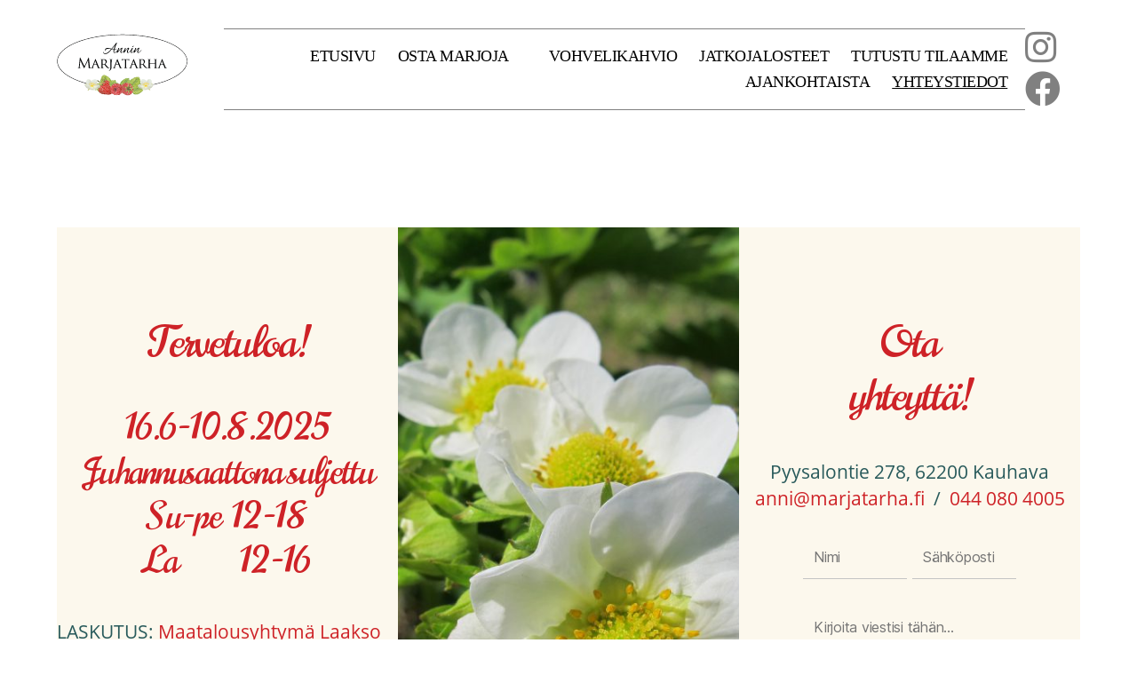

--- FILE ---
content_type: text/css
request_url: http://marjatarha.fi/wp-content/themes/marjatarha/style.css?ver=1.0
body_size: 3591
content:
/*
Theme Name: Twenty Twenty Child
Theme URL: https://wordpress.org/themes/twentytwenty/
Description: Twenty Twenty Child Theme
Author: Johanna Sammalmaa, Creamedia
Author URL: https://creamedia.fi
Template: twentytwenty
Version: 1.0
License: GNU General Public License v2 or later
License URI: http://www.gnu.org/licenses/gpl-2.0.html
Text Domain: twentytwenty-child
*/

/* Font faces */

/* Open Sans */

@font-face {
    font-family: 'Open Sans';
    src: url('assets/fonts/OpenSans-Regular.eot');
    src: url('assets/fonts/OpenSans-Regular.eot?#iefix') format('embedded-opentype'),
        url('assets/fonts/OpenSans-Regular.woff2') format('woff2'),
        url('assets/fonts/OpenSans-Regular.woff') format('woff'),
        url('assets/fonts/OpenSans-Regular.ttf') format('truetype'),
        url('assets/fonts/OpenSans-Regular.svg#OpenSans-Regular') format('svg');
    font-weight: normal;
    font-style: normal;
    font-display: fallback;
}

@font-face {
    font-family: 'Open Sans';
    src: url('assets/fonts/OpenSans-BoldItalic.eot');
    src: url('assets/fonts/OpenSans-BoldItalic.eot?#iefix') format('embedded-opentype'),
        url('assets/fonts/OpenSans-BoldItalic.woff2') format('woff2'),
        url('assets/fonts/OpenSans-BoldItalic.woff') format('woff'),
        url('assets/fonts/OpenSans-BoldItalic.ttf') format('truetype'),
        url('assets/fonts/OpenSans-BoldItalic.svg#OpenSans-BoldItalic') format('svg');
    font-weight: bold;
    font-style: italic;
    font-display: fallback;
}

@font-face {
    font-family: 'Open Sans';
    src: url('assets/fonts/OpenSans-Bold.eot');
    src: url('assets/fonts/OpenSans-Bold.eot?#iefix') format('embedded-opentype'),
        url('assets/fonts/OpenSans-Bold.woff2') format('woff2'),
        url('assets/fonts/OpenSans-Bold.woff') format('woff'),
        url('assets/fonts/OpenSans-Bold.ttf') format('truetype'),
        url('assets/fonts/OpenSans-Bold.svg#OpenSans-Bold') format('svg');
    font-weight: bold;
    font-style: normal;
    font-display: fallback;
}

@font-face {
    font-family: 'Open Sans';
    src: url('assets/fonts/OpenSans-Italic.eot');
    src: url('assets/fonts/OpenSans-Italic.eot?#iefix') format('embedded-opentype'),
        url('assets/fonts/OpenSans-Italic.woff2') format('woff2'),
        url('assets/fonts/OpenSans-Italic.woff') format('woff'),
        url('assets/fonts/OpenSans-Italic.ttf') format('truetype'),
        url('assets/fonts/OpenSans-Italic.svg#OpenSans-Italic') format('svg');
    font-weight: normal;
    font-style: italic;
    font-display: fallback;
}

/* Archivo */

@font-face {
    font-family: 'Archivo';
    src: url('assets/fonts/Archivo-MediumItalic.eot');
    src: url('assets/fonts/Archivo-MediumItalic.eot?#iefix') format('embedded-opentype'),
        url('assets/fonts/Archivo-MediumItalic.woff2') format('woff2'),
        url('assets/fonts/Archivo-MediumItalic.woff') format('woff'),
        url('assets/fonts/Archivo-MediumItalic.ttf') format('truetype'),
        url('assets/fonts/Archivo-MediumItalic.svg#Archivo-MediumItalic') format('svg');
    font-weight: 500;
    font-style: italic;
    font-display: fallback;
}

@font-face {
    font-family: 'Archivo';
    src: url('assets/fonts/Archivo-ExtraBoldItalic.eot');
    src: url('assets/fonts/Archivo-ExtraBoldItalic.eot?#iefix') format('embedded-opentype'),
        url('assets/fonts/Archivo-ExtraBoldItalic.woff2') format('woff2'),
        url('assets/fonts/Archivo-ExtraBoldItalic.woff') format('woff'),
        url('assets/fonts/Archivo-ExtraBoldItalic.ttf') format('truetype'),
        url('assets/fonts/Archivo-ExtraBoldItalic.svg#Archivo-ExtraBoldItalic') format('svg');
    font-weight: bold;
    font-style: italic;
    font-display: fallback;
}

@font-face {
    font-family: 'Archivo';
    src: url('assets/fonts/Archivo-ExtraBold.eot');
    src: url('assets/fonts/Archivo-ExtraBold.eot?#iefix') format('embedded-opentype'),
        url('assets/fonts/Archivo-ExtraBold.woff2') format('woff2'),
        url('assets/fonts/Archivo-ExtraBold.woff') format('woff'),
        url('assets/fonts/Archivo-ExtraBold.ttf') format('truetype'),
        url('assets/fonts/Archivo-ExtraBold.svg#Archivo-ExtraBold') format('svg');
    font-weight: bold;
    font-style: normal;
    font-display: fallback;
}

@font-face {
    font-family: 'Archivo';
    src: url('assets/fonts/Archivo-Medium.eot');
    src: url('assets/fonts/Archivo-Medium.eot?#iefix') format('embedded-opentype'),
        url('assets/fonts/Archivo-Medium.woff2') format('woff2'),
        url('assets/fonts/Archivo-Medium.woff') format('woff'),
        url('assets/fonts/Archivo-Medium.ttf') format('truetype'),
        url('assets/fonts/Archivo-Medium.svg#Archivo-Medium') format('svg');
    font-weight: 500;
    font-style: normal;
    font-display: fallback;
}

/* Typograhy */

p, .widget_text p, .widget_text ol, .widget_text ul, .widget_text dl, .widget_text dt, .widget-content .rssSummary,
.entry-content {
    font-family: 'Open Sans', sans-serif;

}

h1, h2, h3, h4, h5, h6,
.entry-content h1,
.entry-content h2,
.entry-content h3,
.entry-content h4,
.entry-content h5,
.entry-content h6
{
    font-family: 'Norican', cursive;
    font-weight: 500;
    color: #ce2227;
}

@media only screen and (max-width: 1200px) {
    h3,
    .h3 {
    font-size: 4rem;
}

}



/* Footer Margin */
.footer-top-visible .footer-nav-widgets-wrapper, .footer-top-hidden #site-footer {
    margin-top: 0rem;
    background: white;
}

@media (min-width: 700px)  {
    .footer-top-visible .footer-nav-widgets-wrapper, .footer-top-hidden #site-footer {
        margin-top: 0rem;
    }
}

/*Full width element margins */

.entry-content > .alignfull:not(.wp-block-group.has-background) {
    margin-bottom: 0rem;
    margin-top: 0rem;
}

/* Latest post block */

.wp-block-latest-posts.is-grid li, .is-style-stripes table {
    border: none;
}

/* Header */



.header-navigation-wrapper {
    border-top: 1px solid grey;
    border-bottom: 1px solid grey;
    padding: 2rem;
    text-transform: uppercase;
}

.cover-header-inner-wrapper {
    display: flex;
    position: relative;
    flex-direction: column;
    justify-content: flex-end;
    width: 100%;
}

.overlay-header #site-header {
    display: flex;
    background: white;
    margin: 0;
    position: absolute;
    left: 0;
    right: 0;
    top: 0;
    z-index: 2;
}

.site-logo {
    height: 10rem;
}

.header-inner {
    width: 90%;
    align-items: center;
    display: flex;
    padding: 2.8rem 0;
    justify-content: space-between;
    margin-left: auto;
    margin-right: auto;
}

@media only screen and (max-width: 960px) {
    .header-inner {
        justify-content: start;
        
    }
}



.header-some-wrapper a {
    color: grey;
    font-size: 4rem;
    opacity: 1;
    transition: opacity .3s;
}

.wp-block-columns.footer .wp-block-column .footer-some-wrapper {
    color: grey;
    text-align: center;
    width: 100%;
    font-size: 4rem;
}

.wp-block-columns.footer .wp-block-column .footer-some-wrapper a {
    color: grey;
}




@media only screen and (max-width: 960px) {
    .header-some-wrapper a {
        color: grey;
        font-size: 2rem;
        opacity: 1;
        transition: opacity .3s;
    }
}


.header-some-wrapper a:hover {
    opacity: .5;
    transition: opacity .3s;
}

.menu-modal-inner, .modal-menu a {
    color: #000000;
}

.menu-modal-inner {
    background: white !important;
    display: flex;
    justify-content: stretch;
    overflow: auto;
    -ms-overflow-style: auto;
    width: 100%;
}

.modal-menu a:focus,
.modal-menu a:hover,
.modal-menu li.current-menu-item > .ancestor-wrapper > a,
.modal-menu li.current_page_ancestor > .ancestor-wrapper > a {
    text-decoration: none;
}

.modal-menu > li > a, .modal-menu > li > .ancestor-wrapper > a {
    font-size: 2rem;
    font-weight: 400;
    letter-spacing: -0.0375em;
}


/* sub-menu */

.primary-menu ul {
    background:white;
    border-radius: 0px;
    color:grey;
    font-size: 1.7rem;
    opacity: 0;
    padding: 1rem 0;
    position: absolute;
    right: 9999rem;
    top: calc(100% + 3rem);
    transition: opacity 0.15s linear, transform 0.15s linear, right 0s 0.15s;
    transform: translateY(0.6rem);
    width: 20rem;
    z-index: 1;
    box-shadow: 1px 1px 3px grey;
}

.primary-menu ul::after {
    display: none;
}

.primary-menu .icon {
    display: none;
    height: 0.7rem;
    position: absolute;
    pointer-events: none;
    transform: rotate(-45deg);
    width: 1.3rem;
}

/* Entry-header */

.color-accent, .color-accent-hover:focus, .color-accent-hover:hover {
    display: none;
}

button.close-nav-toggle .toggle-text {
    visibility: hidden;
}

.hero-logo {
    width: 100%;
    display: flex;
    justify-content: center;
}

@media only screen and (max-width: 960px) {
    .hero-logo {
        width: 50%;
        display: flex;
        margin-top: 12rem;
        justify-content: center;
        margin-left: auto;
        margin-right: auto;
    }
}

.admin-bar .screen-height {
    min-height: calc(100vh - 32px);
}

@media only screen and (max-width: 960px) {

    .admin-bar .screen-height {
        min-height: auto;
    }

}

.screen-height {
    min-height: 100vh;
}

@media only screen and (max-width: 960px) {
    .screen-height {
        min-height: auto;
    }
}


.cover-header-inner {
    padding: 0rem;
}

.cover-header + .post-inner,
.post-inner {
    padding-top: 0rem;
}


.entry-header-inner--pages {
    width: auto;
    display: flex;
    margin: auto;
    margin-top: 1rem;
    margin-bottom: 1rem;
}

@media only screen and (max-width: 960px) {

    .entry-header-inner--pages {
        width: 100%;
        display: block;
        margin: auto;
        margin-top: 1rem;
        margin-bottom: 1rem;
    }
}


.entry-header-inner--pages__single {
    display: block;
    width: 30%;
    background-color: white;
    padding-left: 2rem;
    padding-right: 2rem;
    padding-bottom: 2rem;
    margin-left: 1rem;
    margin-right: 1rem;
}

@media only screen and (max-width: 960px) {
    .entry-header-inner--pages__single {
        width: 100%;
        
    }
}


.cover-header .entry-header * {
    color:#ce2227;
}

.entry-header-inner--pages__title {
    text-decoration: none;
    font-family: 'Norican', cursive;
    margin-top: .5rem;
    margin-bottom: .5rem;
    font-size: 4rem;
    opacity: 1;
    transition: opacity .3s;
}

.entry-header-inner--pages__title:hover {
    opacity: .5;
    transition: opacity .3s;
} 



.entry-header-inner--pages__thumb img {
    height: 30rem;
    object-fit: cover;
    opacity: 1;
    transition: opacity .3s;
}

.entry-header-inner--pages__thumb img:hover {
    opacity: .5;
    transition: opacity .3s;
}



/* Menu */

.primary-menu a {
    color: grey;
    display: block;
    line-height: 1.2;
    text-decoration: none;
    word-break: normal;
    word-wrap: normal;
}

.overlay-header .toggle {
    color: grey;
}

.toggle-inner .toggle-text {
    visibility: hidden;
}

body.template-cover .entry-header {
    padding: 0;
    display: flex;
    justify-content: center;
}

body {
    background: transparent;
    box-sizing: border-box;
    color: #000;
    font-family: -apple-system, BlinkMacSystemFont, "Times new roman", sans-serif;
    font-size: 1.8rem;
    letter-spacing: -0.015em;
    text-align: left;
}

/* Content */

.wp-block-image:not(.alignwide):not(.alignfull):not(.alignleft):not(.alignright):not(.aligncenter), .wp-block-latest-comments:not(.aligncenter):not(.alignleft):not(.alignright), .wp-block-latest-posts:not(.aligncenter):not(.alignleft):not(.alignright), .wp-block-media-text:not(.alignwide):not(.alignfull), .wp-block-preformatted, .wp-block-pullquote:not(.alignwide):not(.alignfull):not(.alignleft):not(.alignright), .wp-block-quote, .wp-block-quote.is-large, .wp-block-quote.is-style-large, .wp-block-verse, .wp-block-video:not(.alignwide):not(.alignfull) {
    margin-bottom: 0rem;
    margin-top: 0rem;
}

.wp-block-columns {
    width: 90%;
    margin-left: auto;
    margin-right: auto;
}

.wp-block-columns .wp-block-column {
    width: 90%;
    margin-left: auto;
    margin-right: auto;    
}

.wp-block-columns .wp-block-column img {
    height: 70rem;
    width: 100%;
    object-fit: cover;
}


@media only screen and (max-width: 960px) {
.wp-block-columns .wp-block-column img {
    height: 20rem;
    width: 100%;
    object-fit: cover;
    margin-top: 2rem;
    margin-bottom: 2rem;
}
}

@media only screen and (max-width: 960px) {
    .wp-block-columns.frontpage .wp-block-column img {
        display: none;
        height: 20rem;
        width: 100%;
        object-fit: cover;
    }
}

@media only screen and (max-width: 960px) {
.wp-block-spacer {
    display: none;
}
}

.wp-block-columns:not(.is-not-stacked-on-mobile)>
.wp-block-column:not(:first-child) {
    margin-left: 0;
}

.wp-block-columns .wp-block-column h2,
.wp-block-columns .wp-block-column h3,
.wp-block-media-text h4 {
    color:#ce2227;
    font-family: 'Norican', cursive;
    margin: 0;
    margin-bottom: 4rem;
}

.wp-block-columns .wp-block-column h2 {
    width: 50%;
    margin-left: auto;
    margin-right: auto;
    color: #ce2227;;
}

.wp-block-columns p {
    color: #285a5b;
width: 50%;
margin-left: auto;
margin-right: auto;
}

.wp-block-columns.alignfull,
.alignfull:not(.has-background) .wp-block-columns {
    padding-left: 0rem;
    padding-right: 0rem;
}

/* Buttons */

button, .button, .faux-button,
.wp-block-button__link,
input[type="button"],
input[type="reset"],
input[type="submit"] {
    background:#ce2227;
    opacity: 1;
    transition: opacity .3s;
}

button:hover, .button:hover,
.wp-block-button__link:hover {
    opacity: 0.5;
    transition: opacity .3s;
}

.wp-block-button .wp-block-button__link:hover {
    text-decoration: none;
}

.wp-block-columns .wp-block-column ul {
        width: 80%;
        margin-left: auto;
        margin-right: auto;
        color:#ce2227;
        padding-left: 2rem;
        padding-right: 2rem;
        
    }


/* Viimeisimmät artikkelit */

.wp-block-latest-posts.is-grid {
    display: flex;
    flex-wrap: wrap;
    padding: 0;
    background: #fcf8ed;
    padding-left: 5vw;
    padding-right: 5vw;
}



.wp-block-latest-posts__featured-image img {
    width: 100%;
    height: 25rem;
    object-fit: cover;
    margin-bottom: 1rem;
}

.block-latest-posts a {
    font-weight: 400;
    text-decoration: none;
    
}

.wp-block-latest-posts__post-excerpt {
    margin-top: 0.5em;
    margin-bottom: 1em;
    color: black;
}

.entry-content .wp-block-latest-posts a {
    font-family: 'Norican', cursive;
    color: #ce2227;
    font-size: 3rem;
    font-weight: 400;
}







/* Footer */

.wp-block-columns.footer {
    padding-top: 10rem;
}

.wp-block-columns.footer .wp-block-column {
    padding-left: 5rem;
    padding-right: 5rem;
    width: 90%;
    margin-left: auto;
    margin-right: auto;

}

.wp-block-columns.footer .wp-block-column .footer-logo img {
    width: auto;
    height: 10rem;
    margin-left: auto;
    margin-right: auto;
}

.wp-block-columns.footer .wp-block-column p {
    padding: 2rem;
    width: 80%;
    margin-left: auto;
    margin-right: auto;
    color: #285a5b;
}

.wp-block-columns.footer h4 {
    color:black;
    font-family: 'Norican', cursive;
    margin: 0;
    margin-bottom: 1rem;
    width: 80%;
    margin-left: auto;
    margin-right: auto;
}

.wp-block-columns.footer .has-background {
    padding-top: 2rem;
}

/* Lajikkeet */



.wp-block-columns.lajikkeet img {
    height: 20rem;
    width: 20rem;
    object-fit: cover;
    border-radius: 50%;
    margin-bottom: 1rem;
    margin-left: auto;
    margin-right: auto;
}

.wp-block-columns.lajikkeet p {
    width: 90%;
    margin-left: auto;
    margin-right: auto;
    font-size: 1.5rem;
    color: black;
}

/* Tutustu tilaamme */

.wp-block-media-text {
    width: 90%;
    margin-right: auto;
    margin-left: auto; 
}

.wp-block-media-text .wp-block-media-text__media {
    height: 50vh;
}

.wp-block-media-text .wp-block-media-text__media img {
    height: 100%;
    object-fit: cover;
}

.wp-block-media-text .wp-block-media-text__content {
    padding: 4rem;
}

.wp-block-columns.tarinamme p {
    width: 90%;
    margin-left: auto;
    margin-right: auto;
}

/* Yhtyeystiedot */

.wp-block-columns.contact {
    height: auto;
    padding-top: 0rem;
    padding-bottom: 0rem;
}

.wp-block-columns.contact .wp-block-column .wp-block-image {
    height: 100%;
    object-fit:cover;
}

.wp-block-columns.contact .wp-block-column p {
    width: 100%;
}

.wp-block-columns.footer a,
.wp-block-columns.contact .wp-block-column a {
    color:#ce2227;
    text-decoration: none;
}

.wp-block-columns.footer a:hover,
.wp-block-columns.contact .wp-block-column a:hover {
    text-decoration: underline;
}

/* Ninja forms */

.nf-form-cont {
    width: 25rem;
    margin-left: auto;
    margin-right: auto;
}

.nf-form-content .list-select-wrap .nf-field-element>div, .nf-form-content input:not([type=button]), .nf-form-content textarea {
    background:transparent !important;
    border: 0px !important;
    border-bottom: 1px solid #c4c4c4 !important;
    border-radius: 0;
    box-shadow: none;
    color: #787878;
    transition: all .5s;
}

.nf-form-content label {
    display: none;
}

.nf-form-content textarea.ninja-forms-field {
    height: 100px !important;
}

.nf-form-content button,
.nf-form-content input[type=button],
.nf-form-content input[type=submit] {
    background:transparent !important;
    border: 0;
    color:#ce2227  !important;
    transition: all .5s;
    font-family: 'Times New Roman', Times, serif;
    font-style: italic;
    text-transform: capitalize;
    margin-left: auto;
    margin-right: auto;
}

.post .posts-text {
    width: 60%;
    margin-left: auto;
    margin-right: auto;
    margin-top: 2rem;
   
}

.post .posts__single img {
    width: 100vw;
    height: 50vh;
    object-fit: cover;
    margin-top: 0;
    padding-top: 0;
    opacity: 1;
    transition: opacity 0.5s;
}

.posts {
    width: 80%;
    display: flex;
    margin-left: auto;
    margin-right: auto;
}

@media only screen and (max-width: 700px) {
    .posts {
        width: 100%;
        display: block;
        margin-left: auto;
        margin-right: auto;
        
    }
}

.posts-text {
    padding-left: 2rem;
    padding-right: 2rem;

}

.posts__single img {
    width: 100vw;
    height: 30vh;
    object-fit: cover;
    margin-top: 0;
    padding-top: 0;
    opacity: 1;
    transition: opacity 0.5s;
}

.posts__single img:hover {
    opacity: 0.8;
    transition: opacity 0.5s;
}

.posts-text a {
    text-decoration: none;
    color: #ce2227;
}


.featured-media {
    margin-top: 0;
}

.posts-text a.wp-block-button__link.btn {
	color:white;
}


--- FILE ---
content_type: text/plain
request_url: https://www.google-analytics.com/j/collect?v=1&_v=j102&a=768805787&t=pageview&_s=1&dl=http%3A%2F%2Fmarjatarha.fi%2Fyhteystiedot%2F&ul=en-us%40posix&dt=Yhteystiedot%20%E2%80%93%20Annin%20marjatarha&sr=1280x720&vp=1280x720&_u=IGBAgAABAAAAACAAI~&jid=1467959609&gjid=279642447&cid=1555414305.1769387660&tid=UA-51788554-1&_gid=1017471696.1769387660&_slc=1&z=1980680383
body_size: -449
content:
2,cG-8XF4YZZLLG

--- FILE ---
content_type: image/svg+xml
request_url: http://marjatarha.fi/wp-content/uploads/2022/02/logo.svg
body_size: 640229
content:
<?xml version="1.0" encoding="utf-8"?>
<!-- Generator: Adobe Illustrator 26.0.3, SVG Export Plug-In . SVG Version: 6.00 Build 0)  -->
<svg version="1.1" id="Layer_1" xmlns="http://www.w3.org/2000/svg" xmlns:xlink="http://www.w3.org/1999/xlink" x="0px" y="0px"
	 viewBox="0 0 3057.8 1444.5" style="enable-background:new 0 0 3057.8 1444.5;" xml:space="preserve">
<style type="text/css">
	.st0{fill:#FFFFFF;}
	.st1{fill:#030405;}
	.st2{fill:#9C2E20;}
	.st3{fill:#A52E22;}
	.st4{fill:#D7DAC9;}
	.st5{fill:#D9DCCB;}
	.st6{fill:#D1D5C4;}
	.st7{fill:#729836;}
	.st8{fill:#88A831;}
	.st9{fill:#90AC3B;}
	.st10{fill:#E1E6D9;}
	.st11{fill:#80A237;}
	.st12{fill:#C9373B;}
	.st13{fill:#CFD4C2;}
	.st14{fill:#B63638;}
	.st15{fill:#9EB546;}
	.st16{fill:#D25854;}
	.st17{fill:#BA3027;}
	.st18{fill:#C7352E;}
	.st19{fill:#D5776F;}
	.st20{fill:#88A933;}
	.st21{fill:#C8CDB9;}
	.st22{fill:#C95150;}
	.st23{fill:#CF6064;}
	.st24{fill:#80A039;}
	.st25{fill:#BCC270;}
	.st26{fill:#7E9E37;}
	.st27{fill:#BCC26E;}
	.st28{fill:#B63129;}
	.st29{fill:#749836;}
	.st30{fill:#7E9F38;}
	.st31{fill:#C7CCB7;}
	.st32{fill:#B2B862;}
	.st33{fill:#B22F24;}
	.st34{fill:#AB2F24;}
	.st35{fill:#7FA034;}
	.st36{fill:#D7DCCD;}
	.st37{fill:#C63332;}
	.st38{fill:#749837;}
	.st39{fill:#B9C172;}
	.st40{fill:#AD3834;}
	.st41{fill:#B9322E;}
	.st42{fill:#D25850;}
	.st43{fill:#C13B33;}
	.st44{fill:#A9AF5E;}
	.st45{fill:#D56964;}
	.st46{fill:#9AB239;}
	.st47{fill:#902D1F;}
	.st48{fill:#A53123;}
	.st49{fill:#799B3A;}
	.st50{fill:#B74B44;}
	.st51{fill:#CED3BF;}
	.st52{fill:#BCC377;}
	.st53{fill:#B93D33;}
	.st54{fill:#AAB061;}
	.st55{fill:#B64243;}
	.st56{fill:#7B9538;}
	.st57{fill:#99B141;}
	.st58{fill:#E8ECE1;}
	.st59{fill:#C84244;}
	.st60{fill:#99A150;}
	.st61{fill:#F9E8DB;}
	.st62{fill:#82883B;}
	.st63{fill:#B13026;}
	.st64{fill:#82A535;}
	.st65{fill:#CD5856;}
	.st66{fill:#B54333;}
	.st67{fill:#9DB63B;}
	.st68{fill:#BC4339;}
	.st69{fill:#FAE8DB;}
	.st70{fill:#F8E3D5;}
	.st71{fill:#FAEADE;}
	.st72{fill:#CA393A;}
	.st73{fill:#FBECE1;}
	.st74{fill:#8F9350;}
	.st75{fill:#C3393B;}
	.st76{fill:#FAEADD;}
	.st77{fill:#F5D7C5;}
	.st78{fill:#84A337;}
	.st79{fill:#C64743;}
	.st80{fill:#AB5131;}
	.st81{fill:#9BB05E;}
	.st82{fill:#CC775D;}
	.st83{fill:#F8E4D5;}
	.st84{fill:#CE4C48;}
	.st85{fill:#F8E1D1;}
	.st86{fill:#F6DDCB;}
	.st87{fill:#BFC286;}
	.st88{fill:#B3B862;}
	.st89{fill:#E4EBE0;}
	.st90{fill:#B72E25;}
	.st91{fill:#B02E24;}
	.st92{fill:#932D1F;}
	.st93{fill:#AB2E23;}
	.st94{fill:#932D20;}
	.st95{fill:#842B1D;}
	.st96{fill:#C25F28;}
	.st97{fill:#B25228;}
	.st98{fill:#AB4C26;}
	.st99{fill:#B14E27;}
	.st100{fill:#AF4F27;}
	.st101{fill:#C15F28;}
	.st102{fill:#BE5728;}
	.st103{fill:#BA5627;}
	.st104{fill:#B25127;}
	.st105{fill:#BE5E28;}
	.st106{fill:#C46128;}
	.st107{fill:#BF5F27;}
	.st108{fill:#C46328;}
	.st109{fill:#D1584F;}
	.st110{fill:#B43B2C;}
	.st111{fill:#993324;}
	.st112{fill:#C36128;}
	.st113{fill:#C05628;}
	.st114{fill:#B84B27;}
	.st115{fill:#C56428;}
	.st116{fill:#BE5B28;}
	.st117{fill:#DCDEC6;}
	.st118{fill:#D1D4BE;}
	.st119{fill:#DFE4D3;}
	.st120{fill:#BDC474;}
	.st121{fill:#DDE1D0;}
	.st122{fill:#E0E1C5;}
	.st123{fill:#D6D9C4;}
	.st124{fill:#C4C8B4;}
	.st125{fill:#CCD0BD;}
	.st126{fill:#D2D5BF;}
	.st127{fill:#E9ECE3;}
	.st128{fill:#96B42B;}
	.st129{fill:#7CA236;}
	.st130{fill:#B0C259;}
	.st131{fill:#9CB34E;}
	.st132{fill:#A3BC2A;}
	.st133{fill:#97B42E;}
	.st134{fill:#928D30;}
	.st135{fill:#B6C25B;}
	.st136{fill:#799B39;}
	.st137{fill:#9FB146;}
	.st138{fill:#D2D75C;}
	.st139{fill:#B7C651;}
	.st140{fill:#91AA42;}
	.st141{fill:#688D37;}
	.st142{fill:#A4BD2C;}
	.st143{fill:#789737;}
	.st144{fill:#DCE2D1;}
	.st145{fill:#9AB344;}
	.st146{fill:#8DA642;}
	.st147{fill:#97B331;}
	.st148{fill:#779636;}
	.st149{fill:#C42D28;}
	.st150{fill:#BC2E27;}
	.st151{fill:#AB2F26;}
	.st152{fill:#D93F49;}
	.st153{fill:#D43536;}
	.st154{fill:#D53338;}
	.st155{fill:#D1303B;}
	.st156{fill:#B42F27;}
	.st157{fill:#C5CAB5;}
	.st158{fill:#CACEBB;}
	.st159{fill:#B62E25;}
	.st160{fill:#B6332B;}
	.st161{fill:#C5554B;}
	.st162{fill:#C2CF56;}
	.st163{fill:#7C9B3A;}
	.st164{fill:#B7C550;}
	.st165{fill:#A1B543;}
	.st166{fill:#DA585A;}
	.st167{fill:#D53F3F;}
	.st168{fill:#D24D4D;}
	.st169{fill:#C72E29;}
	.st170{fill:#C9383E;}
	.st171{fill:#D44B52;}
	.st172{fill:#D52F36;}
	.st173{fill:#91862D;}
	.st174{fill:#759635;}
	.st175{fill:#92B02D;}
	.st176{fill:#9CB62B;}
	.st177{fill:#B6C632;}
	.st178{fill:#97AF34;}
	.st179{fill:#BD3330;}
	.st180{fill:#C14142;}
	.st181{fill:#BD3938;}
	.st182{fill:#7A7932;}
	.st183{fill:#BA2F26;}
	.st184{fill:#A8BC2F;}
	.st185{fill:#DDE0D0;}
	.st186{fill:#CE5152;}
	.st187{fill:#BE4639;}
	.st188{fill:#BF362E;}
	.st189{fill:#C3413F;}
	.st190{fill:#C9625C;}
	.st191{fill:#C3433B;}
	.st192{fill:#C9524D;}
	.st193{fill:#9C5A2B;}
	.st194{fill:#C25C44;}
	.st195{fill:#DFE5D4;}
	.st196{fill:#C42F2A;}
	.st197{fill:#CB4343;}
	.st198{fill:#B73E43;}
	.st199{fill:#C95A59;}
	.st200{fill:#B52F25;}
	.st201{fill:#CC6E52;}
	.st202{fill:#BB352B;}
	.st203{fill:#BF3029;}
	.st204{fill:#88A734;}
	.st205{fill:#B8C647;}
	.st206{fill:#D5D95C;}
	.st207{fill:#BF3E35;}
	.st208{fill:#C45A5E;}
	.st209{fill:#BF504F;}
	.st210{fill:#C15558;}
	.st211{fill:#D6DBC5;}
	.st212{fill:#B6C64C;}
	.st213{fill:#82A437;}
	.st214{fill:#D2D7BB;}
	.st215{fill:#CC6F53;}
	.st216{fill:#BFC677;}
	.st217{fill:#C54E4C;}
	.st218{fill:#B33027;}
	.st219{fill:#BAC84A;}
	.st220{fill:#A4AF5B;}
	.st221{fill:#030404;}
	.st222{fill:#020304;}
	.st223{fill:#020404;}
	.st224{fill:#040506;}
	.st225{fill:#020405;}
	.st226{fill:#82A439;}
	.st227{fill:#90AC3D;}
	.st228{fill:#84A333;}
	.st229{fill:#A2BD27;}
	.st230{fill:#E2E5D8;}
	.st231{fill:#729535;}
	.st232{fill:#8EAB3A;}
	.st233{fill:#679436;}
	.st234{fill:#709B3A;}
	.st235{fill:#7BAA33;}
	.st236{fill:#89A931;}
	.st237{fill:#8CA93E;}
	.st238{fill:#B7C64F;}
	.st239{fill:#B4C455;}
	.st240{fill:#789F36;}
	.st241{fill:#CDD65F;}
	.st242{fill:#7EA239;}
	.st243{fill:#7EA235;}
	.st244{fill:#A6BF25;}
	.st245{fill:#AEC12F;}
	.st246{fill:#B3C05E;}
	.st247{fill:#769D34;}
	.st248{fill:#8AAB32;}
	.st249{fill:#A1BB29;}
	.st250{fill:#9EB937;}
	.st251{fill:#0E1013;}
	.st252{fill:#94AC34;}
	.st253{fill:#ACC239;}
	.st254{fill:#82A436;}
	.st255{fill:#87A930;}
	.st256{fill:#779A36;}
	.st257{fill:#8AAF3D;}
	.st258{fill:#B3372B;}
	.st259{fill:#86A632;}
	.st260{fill:#7F9E36;}
	.st261{fill:#6E973A;}
	.st262{fill:#9FBA28;}
	.st263{fill:#8DB52F;}
	.st264{fill:#A7BC30;}
	.st265{fill:#A7C23B;}
	.st266{fill:#829F37;}
	.st267{fill:#8BAA36;}
	.st268{fill:#769A35;}
	.st269{fill:#85A637;}
	.st270{fill:#B7322B;}
	.st271{fill:#585F2B;}
	.st272{fill:#7EA836;}
	.st273{fill:#719238;}
	.st274{fill:#83A334;}
	.st275{fill:#8BA93E;}
	.st276{fill:#4D492B;}
	.st277{fill:#98B341;}
	.st278{fill:#B7C947;}
	.st279{fill:#669737;}
	.st280{fill:#729F36;}
	.st281{fill:#B7C846;}
	.st282{fill:#6E9E3A;}
	.st283{fill:#80A235;}
	.st284{fill:#669739;}
	.st285{fill:#769937;}
	.st286{fill:#7F9E39;}
	.st287{fill:#81A03C;}
	.st288{fill:#799C38;}
	.st289{fill:#729E3E;}
	.st290{fill:#86AB38;}
	.st291{fill:#A9C446;}
	.st292{fill:#B0C33D;}
	.st293{fill:#B6C945;}
	.st294{fill:#769939;}
	.st295{fill:#AEBF46;}
	.st296{fill:#AEC332;}
	.st297{fill:#B0C33A;}
	.st298{fill:#769B35;}
	.st299{fill:#7A9C37;}
	.st300{fill:#9AB83B;}
	.st301{fill:#6E9B3A;}
	.st302{fill:#8AAC41;}
	.st303{fill:#9CBC33;}
	.st304{fill:#82A23A;}
	.st305{fill:#4B4D27;}
	.st306{fill:#6D9A3C;}
	.st307{fill:#697332;}
	.st308{fill:#7D9E3A;}
	.st309{fill:#5F8B38;}
	.st310{fill:#9EB832;}
	.st311{fill:#A6BB34;}
	.st312{fill:#B5C62F;}
	.st313{fill:#A8B954;}
	.st314{fill:#8EAE3D;}
	.st315{fill:#8FAB3E;}
	.st316{fill:#8EAC42;}
	.st317{fill:#B8C865;}
	.st318{fill:#93AD3D;}
	.st319{fill:#749936;}
	.st320{fill:#9FBB4D;}
	.st321{fill:#9BB829;}
	.st322{fill:#85883E;}
	.st323{fill:#87AA37;}
	.st324{fill:#B2473A;}
	.st325{fill:#A0B930;}
	.st326{fill:#8AA631;}
	.st327{fill:#9EB92D;}
	.st328{fill:#88A832;}
	.st329{fill:#9B9F4B;}
	.st330{fill:#80A03D;}
	.st331{fill:#8CB52F;}
	.st332{fill:#A8BA47;}
	.st333{fill:#C2D47F;}
	.st334{fill:#BABBBF;}
	.st335{fill:#898A91;}
	.st336{fill:#CCCCCF;}
	.st337{fill:#9EA0A5;}
	.st338{fill:#C6C6CA;}
	.st339{fill:#CFCFD2;}
	.st340{fill:#75777E;}
	.st341{fill:#84A23E;}
	.st342{fill:#B2C570;}
	.st343{fill:#BECC92;}
	.st344{fill:#C2CB96;}
	.st345{fill:#85A638;}
	.st346{fill:#B1C645;}
	.st347{fill:#DCE0D2;}
	.st348{fill:#E0E7DB;}
	.st349{fill:#BFBB65;}
	.st350{fill:#CE2E27;}
	.st351{fill:#CA2F28;}
	.st352{fill:#C22E27;}
	.st353{fill:#A53224;}
	.st354{fill:#C43E31;}
	.st355{fill:#AB3325;}
	.st356{fill:#CC4135;}
	.st357{fill:#D24C4C;}
	.st358{fill:#C44739;}
	.st359{fill:#A13B27;}
	.st360{fill:#D3402F;}
	.st361{fill:#D34144;}
	.st362{fill:#C96928;}
	.st363{fill:#CC6C29;}
	.st364{fill:#CE6C35;}
	.st365{fill:#C04C38;}
	.st366{fill:#A12E21;}
	.st367{fill:#BD3729;}
	.st368{fill:#C06028;}
	.st369{fill:#C26328;}
	.st370{fill:#CE3330;}
	.st371{fill:#D13635;}
	.st372{fill:#BD6129;}
	.st373{fill:#C66729;}
	.st374{fill:#E6E8CD;}
	.st375{fill:#E6E091;}
	.st376{fill:#E4E298;}
	.st377{fill:#DBE0D0;}
	.st378{fill:#DBD98C;}
	.st379{fill:#E0E7DC;}
	.st380{fill:#C5C16E;}
	.st381{fill:#CFD5C0;}
	.st382{fill:#E8D46A;}
	.st383{fill:#EFD037;}
	.st384{fill:#D4D5B4;}
	.st385{fill:#F2D75B;}
	.st386{fill:#E3E9DB;}
	.st387{fill:#E3E8D9;}
	.st388{fill:#EFD03B;}
	.st389{fill:#DEE1C8;}
	.st390{fill:#C9CEB7;}
	.st391{fill:#D5DB74;}
	.st392{fill:#C5D06B;}
	.st393{fill:#8DA339;}
	.st394{fill:#CC392E;}
	.st395{fill:#A0993A;}
	.st396{fill:#867C2C;}
	.st397{fill:#B5C55C;}
	.st398{fill:#6A8834;}
	.st399{fill:#86A633;}
	.st400{fill:#C6D156;}
	.st401{fill:#638234;}
	.st402{fill:#C0CF5B;}
	.st403{fill:#AFC14F;}
	.st404{fill:#C72D27;}
	.st405{fill:#D03233;}
	.st406{fill:#CE2D28;}
	.st407{fill:#D92B2E;}
	.st408{fill:#D43938;}
	.st409{fill:#D62A28;}
	.st410{fill:#CE3938;}
	.st411{fill:#CF2F30;}
	.st412{fill:#9F2E27;}
	.st413{fill:#DB4753;}
	.st414{fill:#E87074;}
	.st415{fill:#D32C2B;}
	.st416{fill:#E69C9F;}
	.st417{fill:#E35961;}
	.st418{fill:#DA6664;}
	.st419{fill:#C63031;}
	.st420{fill:#D54043;}
	.st421{fill:#DC5156;}
	.st422{fill:#88AB30;}
	.st423{fill:#D34244;}
	.st424{fill:#DC313A;}
	.st425{fill:#C32F2C;}
	.st426{fill:#E39A99;}
	.st427{fill:#CF3837;}
	.st428{fill:#7F7F2E;}
	.st429{fill:#D52B29;}
	.st430{fill:#D82B2F;}
	.st431{fill:#CF5058;}
	.st432{fill:#D75461;}
	.st433{fill:#E9979A;}
	.st434{fill:#CD2F2D;}
	.st435{fill:#756B29;}
	.st436{fill:#88A434;}
	.st437{fill:#6A8B34;}
	.st438{fill:#799739;}
	.st439{fill:#A1B443;}
	.st440{fill:#A8BB50;}
	.st441{fill:#8FA740;}
	.st442{fill:#86A436;}
	.st443{fill:#91A746;}
	.st444{fill:#A8BA34;}
	.st445{fill:#B5312B;}
	.st446{fill:#BF4241;}
	.st447{fill:#CA4A4A;}
	.st448{fill:#CD5B58;}
	.st449{fill:#CB6B67;}
	.st450{fill:#A3A748;}
	.st451{fill:#D04B55;}
	.st452{fill:#979A4C;}
	.st453{fill:#AD2F24;}
	.st454{fill:#A42F22;}
	.st455{fill:#933020;}
	.st456{fill:#978D30;}
	.st457{fill:#A63323;}
	.st458{fill:#CF4135;}
	.st459{fill:#A43323;}
	.st460{fill:#C15D29;}
	.st461{fill:#E78F85;}
	.st462{fill:#A93C25;}
	.st463{fill:#C76531;}
	.st464{fill:#CF392A;}
	.st465{fill:#B85227;}
	.st466{fill:#CF5748;}
	.st467{fill:#A48831;}
	.st468{fill:#E39083;}
	.st469{fill:#D66857;}
	.st470{fill:#C15D28;}
	.st471{fill:#CA3735;}
	.st472{fill:#BF3432;}
	.st473{fill:#EC8D94;}
	.st474{fill:#CD3A44;}
	.st475{fill:#BA322A;}
	.st476{fill:#CD3638;}
	.st477{fill:#C92D28;}
	.st478{fill:#C63936;}
	.st479{fill:#BB3027;}
	.st480{fill:#C64543;}
	.st481{fill:#DADCCD;}
	.st482{fill:#DEE1D0;}
	.st483{fill:#D3D6C6;}
	.st484{fill:#E2E6CD;}
	.st485{fill:#E1DE91;}
	.st486{fill:#CED28E;}
	.st487{fill:#C02E27;}
	.st488{fill:#CC7169;}
	.st489{fill:#8A9442;}
	.st490{fill:#B3C24B;}
	.st491{fill:#FEFEFE;}
	.st492{fill:#CFCFD3;}
	.st493{fill:#71737A;}
	.st494{fill:#909197;}
	.st495{fill:#44484F;}
	.st496{fill:#454950;}
	.st497{fill:#9C9DA3;}
	.st498{fill:#8D8E95;}
	.st499{fill:#DFE6D9;}
	.st500{fill:#DCE1D2;}
	.st501{fill:#FAFBF5;}
	.st502{fill:#F3F4E9;}
	.st503{fill:#89A63C;}
	.st504{fill:#DFE7DB;}
	.st505{fill:#A9BD49;}
	.st506{fill:#9AB62F;}
	.st507{fill:#797531;}
	.st508{fill:#799A38;}
	.st509{fill:#ABBF3C;}
	.st510{fill:#CF5B4C;}
	.st511{fill:#D34E44;}
	.st512{fill:#9C2F20;}
	.st513{fill:#DADE7C;}
	.st514{fill:#CB5847;}
	.st515{fill:#709234;}
	.st516{fill:#688934;}
	.st517{fill:#9CB23B;}
	.st518{fill:#84A831;}
	.st519{fill:#92B12D;}
	.st520{fill:#9DB33B;}
	.st521{fill:#DDE2D3;}
	.st522{fill:#EECE4B;}
	.st523{fill:#EFCD46;}
	.st524{fill:#E2DBB5;}
	.st525{fill:#D6D9C6;}
	.st526{fill:#DCE2D3;}
	.st527{fill:#EDD056;}
	.st528{fill:#E1DCB6;}
	.st529{fill:#94B02D;}
	.st530{fill:#7C9F32;}
	.st531{fill:#6A8937;}
	.st532{fill:#739639;}
	.st533{fill:#94AB4B;}
	.st534{fill:#819F3F;}
	.st535{fill:#678D36;}
	.st536{fill:#B53837;}
	.st537{fill:#88B031;}
	.st538{fill:#709E34;}
	.st539{fill:#9DB653;}
	.st540{fill:#8C9E46;}
	.st541{fill:#BCCC5F;}
	.st542{fill:#8AAF32;}
	.st543{fill:#CD8170;}
	.st544{fill:#A6AE4A;}
	.st545{fill:#628C38;}
	.st546{fill:#9AB54B;}
	.st547{fill:#628F36;}
	.st548{fill:#9EB752;}
	.st549{fill:#7CA934;}
	.st550{fill:#A3BC28;}
	.st551{fill:#9CB72B;}
	.st552{fill:#AAC444;}
	.st553{fill:#CF8F75;}
	.st554{fill:#98B031;}
	.st555{fill:#CE4537;}
	.st556{fill:#A0BA2C;}
	.st557{fill:#CFD770;}
	.st558{fill:#91AE2F;}
	.st559{fill:#779C36;}
	.st560{fill:#B8312D;}
	.st561{fill:#85AD33;}
	.st562{fill:#93A147;}
	.st563{fill:#A3B047;}
	.st564{fill:#95A247;}
	.st565{fill:#AAC033;}
	.st566{fill:#A1BA3A;}
	.st567{fill:#BEC959;}
	.st568{fill:#719334;}
	.st569{fill:#C1C959;}
	.st570{fill:#C6564F;}
	.st571{fill:#6F8E36;}
	.st572{fill:#A8C03A;}
	.st573{fill:#99A039;}
	.st574{fill:#D3DA72;}
	.st575{fill:#9FBA29;}
	.st576{fill:#7B9C34;}
	.st577{fill:#87A53E;}
	.st578{fill:#73772E;}
	.st579{fill:#A0BA29;}
	.st580{fill:#807B2C;}
	.st581{fill:#AE3025;}
	.st582{fill:#C43C3F;}
	.st583{fill:#8FB52F;}
	.st584{fill:#C03830;}
	.st585{fill:#CA605A;}
	.st586{fill:#CD6460;}
	.st587{fill:#898A36;}
	.st588{fill:#9DB82D;}
	.st589{fill:#8DAC32;}
	.st590{fill:#7F9C35;}
	.st591{fill:#769733;}
	.st592{fill:#729235;}
	.st593{fill:#658734;}
	.st594{fill:#8FA93A;}
	.st595{fill:#8DAA31;}
	.st596{fill:#A4BE2B;}
	.st597{fill:#B8C935;}
	.st598{fill:#A1B73F;}
	.st599{fill:#719D37;}
	.st600{fill:#B33F3F;}
	.st601{fill:#A83E34;}
	.st602{fill:#B23527;}
	.st603{fill:#B9C932;}
	.st604{fill:#A1B733;}
	.st605{fill:#9FB92C;}
	.st606{fill:#699436;}
	.st607{fill:#6F9A37;}
	.st608{fill:#9FBA2A;}
	.st609{fill:#9FBB48;}
	.st610{fill:#ABC041;}
	.st611{fill:#C85150;}
	.st612{fill:#C34240;}
	.st613{fill:#C44640;}
	.st614{fill:#6C7734;}
	.st615{fill:#97B443;}
	.st616{fill:#88A830;}
	.st617{fill:#9AB62D;}
	.st618{fill:#BDC864;}
	.st619{fill:#A3BC38;}
	.st620{fill:#79A635;}
	.st621{fill:#A0BA2D;}
	.st622{fill:#ABB757;}
	.st623{fill:#949E55;}
	.st624{fill:#709938;}
	.st625{fill:#99AF41;}
	.st626{fill:#5D632A;}
	.st627{fill:#8CA437;}
	.st628{fill:#94AE31;}
	.st629{fill:#9DB242;}
	.st630{fill:#789A37;}
	.st631{fill:#C5D053;}
	.st632{fill:#BECC4C;}
	.st633{fill:#86A533;}
	.st634{fill:#618B38;}
	.st635{fill:#78993F;}
	.st636{fill:#94B145;}
	.st637{fill:#A5C04A;}
	.st638{fill:#95B047;}
	.st639{fill:#6A8C3B;}
	.st640{fill:#B9B96D;}
	.st641{fill:#CCCC86;}
	.st642{fill:#77A236;}
	.st643{fill:#99A348;}
	.st644{fill:#93B136;}
	.st645{fill:#7A7D45;}
	.st646{fill:#B8C943;}
	.st647{fill:#A2B842;}
	.st648{fill:#8BB331;}
	.st649{fill:#C03C36;}
	.st650{fill:#C0504F;}
	.st651{fill:#D5D8C6;}
	.st652{fill:#D4D5B5;}
	.st653{fill:#ECCB49;}
	.st654{fill:#EBC93F;}
	.st655{fill:#EFCF4C;}
	.st656{fill:#E2C343;}
	.st657{fill:#D62C28;}
	.st658{fill:#BD2F26;}
	.st659{fill:#D32E27;}
	.st660{fill:#D33E33;}
	.st661{fill:#BB3126;}
	.st662{fill:#B33225;}
	.st663{fill:#A83223;}
	.st664{fill:#D73B2A;}
	.st665{fill:#DE6559;}
	.st666{fill:#DA4C3F;}
	.st667{fill:#BE2F25;}
	.st668{fill:#DE6253;}
	.st669{fill:#DD6056;}
	.st670{fill:#D95343;}
	.st671{fill:#AE3C29;}
	.st672{fill:#D13029;}
	.st673{fill:#A33322;}
	.st674{fill:#BA3528;}
	.st675{fill:#E47D69;}
	.st676{fill:#B82E25;}
	.st677{fill:#B73126;}
	.st678{fill:#AB3223;}
	.st679{fill:#D55447;}
	.st680{fill:#EDA8A0;}
	.st681{fill:#D13E35;}
	.st682{fill:#DB5C52;}
	.st683{fill:#DC6156;}
	.st684{fill:#D2564A;}
	.st685{fill:#D44336;}
	.st686{fill:#CF3F35;}
	.st687{fill:#D85247;}
	.st688{fill:#CD3B2F;}
	.st689{fill:#E9988D;}
	.st690{fill:#D75F53;}
	.st691{fill:#A83423;}
	.st692{fill:#C76729;}
	.st693{fill:#C66828;}
	.st694{fill:#D48353;}
	.st695{fill:#D2625E;}
	.st696{fill:#EFEECE;}
	.st697{fill:#F0CF24;}
	.st698{fill:#E9ECCC;}
	.st699{fill:#B8C48D;}
	.st700{fill:#889E41;}
	.st701{fill:#B1C073;}
	.st702{fill:#E7E9CE;}
	.st703{fill:#DED7A2;}
	.st704{fill:#D2D3BC;}
	.st705{fill:#F8DB57;}
	.st706{fill:#F4DA62;}
	.st707{fill:#E3D890;}
	.st708{fill:#E2D27A;}
	.st709{fill:#DED595;}
	.st710{fill:#E6E39B;}
	.st711{fill:#AAA644;}
	.st712{fill:#739935;}
	.st713{fill:#8CAC30;}
	.st714{fill:#8AA831;}
	.st715{fill:#759A35;}
	.st716{fill:#CF2C28;}
	.st717{fill:#C83232;}
	.st718{fill:#C42F2B;}
	.st719{fill:#C53536;}
	.st720{fill:#B83427;}
	.st721{fill:#CE4948;}
	.st722{fill:#D0373D;}
	.st723{fill:#D24E52;}
	.st724{fill:#7BA235;}
	.st725{fill:#CB4736;}
	.st726{fill:#D94749;}
	.st727{fill:#D94E55;}
	.st728{fill:#CF4C3F;}
	.st729{fill:#C15B29;}
	.st730{fill:#A93B2B;}
	.st731{fill:#C92E28;}
	.st732{fill:#A8302D;}
	.st733{fill:#D13F49;}
	.st734{fill:#982E28;}
	.st735{fill:#D55C61;}
	.st736{fill:#C62E29;}
	.st737{fill:#CD393B;}
	.st738{fill:#912D29;}
	.st739{fill:#DE7579;}
	.st740{fill:#E16067;}
	.st741{fill:#7E8932;}
	.st742{fill:#D84A4C;}
	.st743{fill:#D84D53;}
	.st744{fill:#D2352E;}
	.st745{fill:#ABA750;}
	.st746{fill:#9DAC42;}
	.st747{fill:#B9BC5B;}
	.st748{fill:#D72A27;}
	.st749{fill:#D92D31;}
	.st750{fill:#DC2B2F;}
	.st751{fill:#AF2F25;}
	.st752{fill:#746D2D;}
	.st753{fill:#999C2C;}
	.st754{fill:#6D6728;}
	.st755{fill:#DD6A75;}
	.st756{fill:#F2B7BB;}
	.st757{fill:#635A24;}
	.st758{fill:#625923;}
	.st759{fill:#929C39;}
	.st760{fill:#585020;}
	.st761{fill:#A39E39;}
	.st762{fill:#6D8E37;}
	.st763{fill:#779935;}
	.st764{fill:#5F8235;}
	.st765{fill:#729336;}
	.st766{fill:#B03026;}
	.st767{fill:#C5615B;}
	.st768{fill:#C1504E;}
	.st769{fill:#C0484A;}
	.st770{fill:#B7302C;}
	.st771{fill:#C86860;}
	.st772{fill:#C55E5D;}
	.st773{fill:#B02F26;}
	.st774{fill:#D03034;}
	.st775{fill:#B7C26D;}
	.st776{fill:#8B8B3E;}
	.st777{fill:#D13F45;}
	.st778{fill:#D7737F;}
	.st779{fill:#D55E69;}
	.st780{fill:#CA6B28;}
	.st781{fill:#C66728;}
	.st782{fill:#CCCFBC;}
	.st783{fill:#B9B85A;}
	.st784{fill:#848233;}
	.st785{fill:#C8CCBA;}
	.st786{fill:#CB6C29;}
	.st787{fill:#74742E;}
	.st788{fill:#CE373B;}
	.st789{fill:#CF3B46;}
	.st790{fill:#9CB72C;}
	.st791{fill:#AAB556;}
	.st792{fill:#EBEDD9;}
	.st793{fill:#C0C56D;}
	.st794{fill:#CCCE7A;}
	.st795{fill:#809E3A;}
	.st796{fill:#91AD34;}
	.st797{fill:#EAECCC;}
	.st798{fill:#BEBFA9;}
	.st799{fill:#BE3033;}
	.st800{fill:#C7CA73;}
	.st801{fill:#9AA250;}
	.st802{fill:#B1B95C;}
	.st803{fill:#A0AA4D;}
	.st804{fill:#D6D9C8;}
	.st805{fill:#EFD145;}
	.st806{fill:#E0BD21;}
	.st807{fill:#EAC635;}
	.st808{fill:#F8DB5F;}
	.st809{fill:#F7D95C;}
	.st810{fill:#DCDABD;}
	.st811{fill:#E1D9A3;}
	.st812{fill:#ECCC47;}
	.st813{fill:#D1D3BF;}
	.st814{fill:#7A9D35;}
	.st815{fill:#F4F4EC;}
	.st816{fill:#839F36;}
	.st817{fill:#A6BD2E;}
	.st818{fill:#809E35;}
	.st819{fill:#8EAA3D;}
	.st820{fill:#A4B844;}
	.st821{fill:#BDCB67;}
	.st822{fill:#929E43;}
	.st823{fill:#C2D05E;}
	.st824{fill:#D13332;}
	.st825{fill:#736A2D;}
	.st826{fill:#93953E;}
	.st827{fill:#B1AE60;}
	.st828{fill:#A6A255;}
	.st829{fill:#8A8839;}
	.st830{fill:#C1BE78;}
	.st831{fill:#6E8C35;}
	.st832{fill:#97B52C;}
	.st833{fill:#94B12D;}
	.st834{fill:#83A732;}
	.st835{fill:#85A832;}
	.st836{fill:#757F31;}
	.st837{fill:#CB3029;}
	.st838{fill:#747B2F;}
	.st839{fill:#BD3128;}
	.st840{fill:#5E6129;}
	.st841{fill:#A8B02B;}
	.st842{fill:#789534;}
	.st843{fill:#CE5E36;}
	.st844{fill:#9FA22D;}
	.st845{fill:#CC392F;}
	.st846{fill:#CA6329;}
	.st847{fill:#628534;}
	.st848{fill:#86A832;}
	.st849{fill:#9CBA28;}
	.st850{fill:#6A8D34;}
	.st851{fill:#CFD1BC;}
	.st852{fill:#F0CE45;}
	.st853{fill:#E2C037;}
	.st854{fill:#EFCE49;}
	.st855{fill:#F9DA5E;}
	.st856{fill:#DED7A1;}
	.st857{fill:#C8C9AB;}
	.st858{fill:#EDCB3C;}
	.st859{fill:#DDD69D;}
	.st860{fill:#CDCBA4;}
	.st861{fill:#E4C033;}
	.st862{fill:#F8D95E;}
	.st863{fill:#DADDCD;}
	.st864{fill:#EED14A;}
	.st865{fill:#F0CF4A;}
	.st866{fill:#DDD9B8;}
	.st867{fill:#F5D85D;}
	.st868{fill:#EAC744;}
	.st869{fill:#F5DC67;}
	.st870{fill:#DFD79D;}
	.st871{fill:#F9D95D;}
	.st872{fill:#DCDBC1;}
	.st873{fill:#EBC83B;}
	.st874{fill:#E5C132;}
	.st875{fill:#5E7D34;}
	.st876{fill:#8BA731;}
	.st877{fill:#B63027;}
	.st878{fill:#85A142;}
	.st879{fill:#6D943A;}
	.st880{fill:#79A535;}
	.st881{fill:#6E8B36;}
	.st882{fill:#C24F46;}
	.st883{fill:#A0B143;}
	.st884{fill:#BD413D;}
	.st885{fill:#BF3834;}
	.st886{fill:#568036;}
	.st887{fill:#8CB52D;}
	.st888{fill:#699139;}
	.st889{fill:#94B640;}
	.st890{fill:#90A843;}
	.st891{fill:#C53B35;}
	.st892{fill:#99A947;}
	.st893{fill:#A6BF53;}
	.st894{fill:#7EAC3B;}
	.st895{fill:#BC3B2C;}
	.st896{fill:#BF6F2D;}
	.st897{fill:#C1A863;}
	.st898{fill:#92AE2E;}
	.st899{fill:#747B2E;}
	.st900{fill:#D1725A;}
	.st901{fill:#6D8F35;}
	.st902{fill:#909839;}
	.st903{fill:#B62F27;}
	.st904{fill:#BD312D;}
	.st905{fill:#C34535;}
	.st906{fill:#BC4835;}
	.st907{fill:#D34F52;}
	.st908{fill:#B2A34A;}
	.st909{fill:#E8E7AA;}
	.st910{fill:#9FA433;}
	.st911{fill:#C19D5E;}
	.st912{fill:#DEDB8E;}
	.st913{fill:#A6C032;}
	.st914{fill:#B9C946;}
	.st915{fill:#B1C639;}
	.st916{fill:#8DAC30;}
	.st917{fill:#B0C549;}
	.st918{fill:#CF4751;}
	.st919{fill:#CA5B59;}
	.st920{fill:#B62F25;}
	.st921{fill:#C25740;}
	.st922{fill:#93B632;}
	.st923{fill:#9DB93B;}
	.st924{fill:#CD6160;}
	.st925{fill:#BE3D35;}
	.st926{fill:#BC3028;}
	.st927{fill:#C53D3D;}
	.st928{fill:#739C36;}
	.st929{fill:#C04E3C;}
	.st930{fill:#608434;}
	.st931{fill:#ADB93F;}
	.st932{fill:#696C2F;}
	.st933{fill:#4D5124;}
	.st934{fill:#ADC54C;}
	.st935{fill:#699736;}
	.st936{fill:#6F9D38;}
	.st937{fill:#9AB545;}
	.st938{fill:#6F9C39;}
	.st939{fill:#88A43D;}
	.st940{fill:#A4BF34;}
	.st941{fill:#8FB72E;}
	.st942{fill:#80A73A;}
	.st943{fill:#C54D3B;}
	.st944{fill:#C55A5E;}
	.st945{fill:#CED0BB;}
	.st946{fill:#F4D85E;}
	.st947{fill:#EFCE4A;}
	.st948{fill:#D7D6BB;}
	.st949{fill:#C7C9AE;}
	.st950{fill:#C7C7A8;}
	.st951{fill:#F7D75A;}
	.st952{fill:#DE2826;}
	.st953{fill:#CE2C27;}
	.st954{fill:#D6362C;}
	.st955{fill:#C62D26;}
	.st956{fill:#DC372F;}
	.st957{fill:#AD3324;}
	.st958{fill:#DE3F33;}
	.st959{fill:#CF4F41;}
	.st960{fill:#DC6456;}
	.st961{fill:#B6382B;}
	.st962{fill:#D95249;}
	.st963{fill:#B72F25;}
	.st964{fill:#A03423;}
	.st965{fill:#D85447;}
	.st966{fill:#C86329;}
	.st967{fill:#C46228;}
	.st968{fill:#DE3F31;}
	.st969{fill:#DE5146;}
	.st970{fill:#CB6C28;}
	.st971{fill:#C8652A;}
	.st972{fill:#C76628;}
	.st973{fill:#C66228;}
	.st974{fill:#DB5A50;}
	.st975{fill:#D54738;}
	.st976{fill:#AE4129;}
	.st977{fill:#F9D2C4;}
	.st978{fill:#DD8A7E;}
	.st979{fill:#CB3830;}
	.st980{fill:#BE2F26;}
	.st981{fill:#D54035;}
	.st982{fill:#CB6B29;}
	.st983{fill:#B13626;}
	.st984{fill:#F0B9AE;}
	.st985{fill:#C1612C;}
	.st986{fill:#A93727;}
	.st987{fill:#BC4237;}
	.st988{fill:#CD6E28;}
	.st989{fill:#B44A2C;}
	.st990{fill:#E88E85;}
	.st991{fill:#B14930;}
	.st992{fill:#BC2D24;}
	.st993{fill:#A53122;}
	.st994{fill:#DC6267;}
	.st995{fill:#ECCC45;}
	.st996{fill:#F3D75A;}
	.st997{fill:#E2D27B;}
	.st998{fill:#E6D371;}
	.st999{fill:#E2D68B;}
	.st1000{fill:#DFE3D1;}
	.st1001{fill:#EAEDD8;}
	.st1002{fill:#E1DA99;}
	.st1003{fill:#CED1C0;}
	.st1004{fill:#B7B8A0;}
	.st1005{fill:#C2C4AF;}
	.st1006{fill:#F5D85A;}
	.st1007{fill:#E2C033;}
	.st1008{fill:#D7D7BC;}
	.st1009{fill:#DFD79E;}
	.st1010{fill:#DED688;}
	.st1011{fill:#ECCA3C;}
	.st1012{fill:#E2D47F;}
	.st1013{fill:#C6C397;}
	.st1014{fill:#E5D270;}
	.st1015{fill:#BDC567;}
	.st1016{fill:#81A634;}
	.st1017{fill:#A7C026;}
	.st1018{fill:#79A133;}
	.st1019{fill:#91AC4F;}
	.st1020{fill:#CB424A;}
	.st1021{fill:#D64C59;}
	.st1022{fill:#6F8F3C;}
	.st1023{fill:#99B449;}
	.st1024{fill:#A5BE49;}
	.st1025{fill:#638D38;}
	.st1026{fill:#D5676E;}
	.st1027{fill:#CA3028;}
	.st1028{fill:#A93023;}
	.st1029{fill:#CE3D2E;}
	.st1030{fill:#CC3431;}
	.st1031{fill:#D14437;}
	.st1032{fill:#7E9136;}
	.st1033{fill:#8FAF33;}
	.st1034{fill:#D25959;}
	.st1035{fill:#BD582B;}
	.st1036{fill:#CE4F3B;}
	.st1037{fill:#F2BABD;}
	.st1038{fill:#BC412C;}
	.st1039{fill:#D64D3E;}
	.st1040{fill:#99B43F;}
	.st1041{fill:#DE7462;}
	.st1042{fill:#AAB34B;}
	.st1043{fill:#AB4529;}
	.st1044{fill:#C83030;}
	.st1045{fill:#BA4751;}
	.st1046{fill:#C35D64;}
	.st1047{fill:#B23437;}
	.st1048{fill:#D7646C;}
	.st1049{fill:#852C2A;}
	.st1050{fill:#7C2B2C;}
	.st1051{fill:#D55865;}
	.st1052{fill:#EC8387;}
	.st1053{fill:#85A534;}
	.st1054{fill:#808A37;}
	.st1055{fill:#C6D279;}
	.st1056{fill:#BEAE5A;}
	.st1057{fill:#C2B260;}
	.st1058{fill:#CF3438;}
	.st1059{fill:#CB393E;}
	.st1060{fill:#D03C40;}
	.st1061{fill:#C62E2A;}
	.st1062{fill:#CD494B;}
	.st1063{fill:#C23235;}
	.st1064{fill:#C22D27;}
	.st1065{fill:#B83631;}
	.st1066{fill:#C73033;}
	.st1067{fill:#BF2E28;}
	.st1068{fill:#B82E26;}
	.st1069{fill:#BC3136;}
	.st1070{fill:#C36155;}
	.st1071{fill:#C3423F;}
	.st1072{fill:#BD3033;}
	.st1073{fill:#C0353D;}
	.st1074{fill:#BC4338;}
	.st1075{fill:#C0543F;}
	.st1076{fill:#BF4534;}
	.st1077{fill:#C82E2B;}
	.st1078{fill:#646027;}
	.st1079{fill:#7F813D;}
	.st1080{fill:#B2B068;}
	.st1081{fill:#7C762D;}
	.st1082{fill:#D15C58;}
	.st1083{fill:#D25150;}
	.st1084{fill:#77722E;}
	.st1085{fill:#E78F95;}
	.st1086{fill:#918830;}
	.st1087{fill:#6F6729;}
	.st1088{fill:#4E4C22;}
	.st1089{fill:#535325;}
	.st1090{fill:#836934;}
	.st1091{fill:#CF5E52;}
	.st1092{fill:#907830;}
	.st1093{fill:#BBCC6D;}
	.st1094{fill:#454523;}
	.st1095{fill:#C1CA74;}
	.st1096{fill:#BC3238;}
	.st1097{fill:#C7D47F;}
	.st1098{fill:#EBAFB6;}
	.st1099{fill:#969335;}
	.st1100{fill:#878034;}
	.st1101{fill:#9D9D5A;}
	.st1102{fill:#A23222;}
	.st1103{fill:#ADAD3C;}
	.st1104{fill:#D6D689;}
	.st1105{fill:#BDB763;}
	.st1106{fill:#888C2E;}
	.st1107{fill:#A43630;}
	.st1108{fill:#D1505B;}
	.st1109{fill:#B7C94A;}
	.st1110{fill:#E2DB9D;}
	.st1111{fill:#EACD4E;}
	.st1112{fill:#B5B69C;}
	.st1113{fill:#868930;}
	.st1114{fill:#C03333;}
	.st1115{fill:#73722D;}
	.st1116{fill:#B13536;}
	.st1117{fill:#B52F2A;}
	.st1118{fill:#C44241;}
	.st1119{fill:#C75D58;}
	.st1120{fill:#CD6F56;}
	.st1121{fill:#D6D382;}
	.st1122{fill:#CACBB3;}
	.st1123{fill:#ECCA40;}
	.st1124{fill:#ECD051;}
	.st1125{fill:#D3D2B6;}
	.st1126{fill:#D8DAC6;}
	.st1127{fill:#EDCD46;}
	.st1128{fill:#DBD192;}
	.st1129{fill:#A4BF27;}
	.st1130{fill:#87A231;}
	.st1131{fill:#757830;}
	.st1132{fill:#BACA47;}
	.st1133{fill:#868A3D;}
	.st1134{fill:#84893E;}
	.st1135{fill:#BCCA3A;}
	.st1136{fill:#C4BC62;}
	.st1137{fill:#BA965D;}
	.st1138{fill:#BCA456;}
	.st1139{fill:#9B8C33;}
	.st1140{fill:#D1363B;}
	.st1141{fill:#CB312C;}
	.st1142{fill:#C35548;}
	.st1143{fill:#948B45;}
	.st1144{fill:#807B34;}
	.st1145{fill:#DD545A;}
	.st1146{fill:#E47575;}
	.st1147{fill:#B3B45D;}
	.st1148{fill:#DCDE98;}
	.st1149{fill:#A53127;}
	.st1150{fill:#919F32;}
	.st1151{fill:#9FBA31;}
	.st1152{fill:#90AA30;}
	.st1153{fill:#818C2F;}
	.st1154{fill:#879F32;}
	.st1155{fill:#A8AA44;}
	.st1156{fill:#9FA147;}
	.st1157{fill:#CF2C27;}
	.st1158{fill:#BA3327;}
	.st1159{fill:#A93024;}
	.st1160{fill:#DD5346;}
	.st1161{fill:#F0A69B;}
	.st1162{fill:#C85F2C;}
	.st1163{fill:#6D6D31;}
	.st1164{fill:#777D2F;}
	.st1165{fill:#BF5628;}
	.st1166{fill:#899233;}
	.st1167{fill:#E1BF36;}
	.st1168{fill:#DCDBC0;}
	.st1169{fill:#D3D4BF;}
	.st1170{fill:#D4D6C4;}
	.st1171{fill:#F1CF57;}
	.st1172{fill:#E1BF25;}
	.st1173{fill:#D9DAC4;}
	.st1174{fill:#F9DB61;}
	.st1175{fill:#D0D3B4;}
	.st1176{fill:#E9C633;}
	.st1177{fill:#ECCD52;}
	.st1178{fill:#F4D75A;}
	.st1179{fill:#DA595A;}
	.st1180{fill:#CF4F4C;}
	.st1181{fill:#D04F46;}
	.st1182{fill:#C34836;}
	.st1183{fill:#BBA567;}
	.st1184{fill:#CA635D;}
	.st1185{fill:#6E9C39;}
	.st1186{fill:#AEA35C;}
	.st1187{fill:#CC4B3A;}
	.st1188{fill:#BA312A;}
	.st1189{fill:#C94443;}
	.st1190{fill:#C74744;}
	.st1191{fill:#C35A57;}
	.st1192{fill:#EC8C92;}
	.st1193{fill:#CE3640;}
	.st1194{fill:#858930;}
	.st1195{fill:#A13E27;}
	.st1196{fill:#989443;}
	.st1197{fill:#969933;}
	.st1198{fill:#CDCB73;}
	.st1199{fill:#DFDD94;}
	.st1200{fill:#D5666F;}
	.st1201{fill:#BED077;}
	.st1202{fill:#B93028;}
	.st1203{fill:#C44845;}
	.st1204{fill:#D42E33;}
	.st1205{fill:#CF393D;}
	.st1206{fill:#C12F28;}
	.st1207{fill:#D4746B;}
	.st1208{fill:#BCCB55;}
	.st1209{fill:#E2C036;}
	.st1210{fill:#CD2D27;}
	.st1211{fill:#C13329;}
	.st1212{fill:#EB9282;}
	.st1213{fill:#D94337;}
	.st1214{fill:#CA6829;}
	.st1215{fill:#E17366;}
	.st1216{fill:#E38071;}
	.st1217{fill:#E99587;}
	.st1218{fill:#EC9E95;}
	.st1219{fill:#DF6758;}
	.st1220{fill:#D52A27;}
	.st1221{fill:#DC2A27;}
	.st1222{fill:#D33E31;}
	.st1223{fill:#A83024;}
	.st1224{fill:#D73C2E;}
	.st1225{fill:#C12F26;}
	.st1226{fill:#B13023;}
	.st1227{fill:#AF3526;}
	.st1228{fill:#DA705F;}
	.st1229{fill:#D86D5C;}
	.st1230{fill:#D77463;}
	.st1231{fill:#B43225;}
	.st1232{fill:#D74639;}
	.st1233{fill:#E14439;}
	.st1234{fill:#C96A28;}
	.st1235{fill:#E17669;}
	.st1236{fill:#C45C2B;}
	.st1237{fill:#CB6B28;}
	.st1238{fill:#E14939;}
	.st1239{fill:#D85546;}
	.st1240{fill:#BF3228;}
	.st1241{fill:#EFAEA6;}
	.st1242{fill:#C6662F;}
	.st1243{fill:#CA6828;}
	.st1244{fill:#EB9E93;}
	.st1245{fill:#C9642A;}
	.st1246{fill:#C7C497;}
	.st1247{fill:#AAC137;}
	.st1248{fill:#89A830;}
	.st1249{fill:#C7CCBA;}
	.st1250{fill:#759C38;}
	.st1251{fill:#A4BA2B;}
	.st1252{fill:#DAD193;}
	.st1253{fill:#DC636F;}
	.st1254{fill:#E68F93;}
	.st1255{fill:#7EA23F;}
	.st1256{fill:#658E39;}
	.st1257{fill:#D33F2F;}
	.st1258{fill:#AE3426;}
	.st1259{fill:#B13024;}
	.st1260{fill:#DC5C4D;}
	.st1261{fill:#B12F24;}
	.st1262{fill:#C54B37;}
	.st1263{fill:#CA662B;}
	.st1264{fill:#EC9789;}
	.st1265{fill:#C66028;}
	.st1266{fill:#D37359;}
	.st1267{fill:#BD5528;}
	.st1268{fill:#E17B6E;}
	.st1269{fill:#C46429;}
	.st1270{fill:#DA969B;}
	.st1271{fill:#6F2A2E;}
	.st1272{fill:#C8424C;}
	.st1273{fill:#B6424D;}
	.st1274{fill:#C94C57;}
	.st1275{fill:#BA4C54;}
	.st1276{fill:#EECACC;}
	.st1277{fill:#D0383D;}
	.st1278{fill:#D13C45;}
	.st1279{fill:#C02F2C;}
	.st1280{fill:#E8A7A6;}
	.st1281{fill:#D1765C;}
	.st1282{fill:#EDA6A9;}
	.st1283{fill:#A99C3B;}
	.st1284{fill:#D7D58B;}
	.st1285{fill:#857B2D;}
	.st1286{fill:#A8A056;}
	.st1287{fill:#9E8D3D;}
	.st1288{fill:#C8C470;}
	.st1289{fill:#CD363A;}
	.st1290{fill:#8C7A31;}
	.st1291{fill:#CD4545;}
	.st1292{fill:#DF4B53;}
	.st1293{fill:#C3D066;}
	.st1294{fill:#363A23;}
	.st1295{fill:#64672D;}
	.st1296{fill:#BEC14C;}
	.st1297{fill:#959B2E;}
	.st1298{fill:#DB757D;}
	.st1299{fill:#C6312B;}
	.st1300{fill:#A5A240;}
	.st1301{fill:#9FA62C;}
	.st1302{fill:#9A993A;}
	.st1303{fill:#C63234;}
	.st1304{fill:#BF2F2C;}
	.st1305{fill:#C53944;}
	.st1306{fill:#D15C66;}
	.st1307{fill:#EBB2B4;}
	.st1308{fill:#C44649;}
	.st1309{fill:#B94F5A;}
	.st1310{fill:#B2343C;}
	.st1311{fill:#C3302D;}
	.st1312{fill:#E2C034;}
	.st1313{fill:#F4D85F;}
	.st1314{fill:#CED3BA;}
	.st1315{fill:#AEB261;}
	.st1316{fill:#AF9458;}
	.st1317{fill:#B4C74A;}
	.st1318{fill:#D84238;}
	.st1319{fill:#B23927;}
	.st1320{fill:#B13924;}
	.st1321{fill:#C66528;}
	.st1322{fill:#EA887A;}
	.st1323{fill:#BF2F26;}
	.st1324{fill:#D7544B;}
	.st1325{fill:#B6442E;}
	.st1326{fill:#919554;}
	.st1327{fill:#CACCB5;}
	.st1328{fill:#D4D2B4;}
	.st1329{fill:#DD3C44;}
	.st1330{fill:#CF3937;}
	.st1331{fill:#E39999;}
	.st1332{fill:#D72A29;}
	.st1333{fill:#DC333C;}
	.st1334{fill:#CB4D4F;}
	.st1335{fill:#C52F27;}
	.st1336{fill:#CF4C42;}
	.st1337{fill:#C7602B;}
	.st1338{fill:#E08992;}
	.st1339{fill:#E25860;}
	.st1340{fill:#E28070;}
	.st1341{fill:#EFABA0;}
	.st1342{fill:#AA3B28;}
	.st1343{fill:#AA3223;}
	.st1344{fill:#C52C24;}
	.st1345{fill:#C15F2D;}
	.st1346{fill:#C92C26;}
	.st1347{fill:#BA3326;}
	.st1348{fill:#DE6B61;}
	.st1349{fill:#C86637;}
	.st1350{fill:#E67B6C;}
	.st1351{fill:#DD3D36;}
	.st1352{fill:#E05650;}
	.st1353{fill:#CB6929;}
	.st1354{fill:#CB6828;}
	.st1355{fill:#DE3E35;}
	.st1356{fill:#D36352;}
	.st1357{fill:#E4796F;}
	.st1358{fill:#C66428;}
	.st1359{fill:#C36229;}
	.st1360{fill:#CC6B28;}
	.st1361{fill:#C5632A;}
	.st1362{fill:#B3482F;}
	.st1363{fill:#C96829;}
	.st1364{fill:#CF453C;}
	.st1365{fill:#F4B6AB;}
	.st1366{fill:#FBE4DE;}
	.st1367{fill:#C96731;}
	.st1368{fill:#E3BF32;}
	.st1369{fill:#A6C04B;}
	.st1370{fill:#C36228;}
	.st1371{fill:#C35D28;}
	.st1372{fill:#EDACA2;}
	.st1373{fill:#BA525D;}
	.st1374{fill:#E78887;}
	.st1375{fill:#DF575D;}
	.st1376{fill:#CB3A42;}
	.st1377{fill:#D14239;}
	.st1378{fill:#C55E29;}
	.st1379{fill:#C1C54D;}
	.st1380{fill:#EDC6C7;}
	.st1381{fill:#B9BB51;}
	.st1382{fill:#F0A397;}
	.st1383{fill:#B02F24;}
	.st1384{fill:#DC2A2D;}
	.st1385{fill:#EEB5BC;}
	.st1386{fill:#C86429;}
	.st1387{fill:#EEA9A0;}
	.st1388{fill:#ED878B;}
</style>
<g>
	<ellipse class="st0" cx="1529.2" cy="723.1" rx="2400.6" ry="1359.1"/>
	<path class="st1" d="M679.4,1153.5c-60.8-16-120.5-35.4-179.4-57.4c-84.3-31.5-165.8-68.7-242.5-116.2
		c-50.8-31.5-98.6-67-140.6-109.8C79.5,832,48,789.7,28.3,739.6c-31.2-79.5-25-157,14.4-232.3c24.1-46,57.3-84.8,95.4-119.8
		c57.1-52.4,121.7-93.7,190.1-129.5c88.6-46.4,181.6-82.2,276.9-111.9c94.4-29.4,190.3-52.3,287.5-70.5
		c62.2-11.6,124.6-21.3,187.3-29.2c40.9-5.2,82-9.3,123.1-13c78.7-7.1,157.4-11.4,236.4-13.1c65.3-1.4,130.6-1.6,195.9,0.6
		c39.6,1.3,79.2,3,118.8,5.3c38.6,2.2,77.1,5.3,115.5,9c32.5,3.1,64.9,6.6,97.3,10.5c40,4.8,79.8,10.4,119.6,16.9
		c55.2,8.9,110.1,19.2,164.6,31.4c140.1,31.3,277.2,72.2,408.1,131.9c72,32.8,140.9,70.8,204.1,118.6
		c45.4,34.3,86.8,72.8,120.1,119.3c26.4,36.9,46.2,76.9,55.5,121.6c12.4,59.2,4.1,115.8-21.1,170.3c-22.3,48.1-54.8,88.8-92.8,125.3
		c-53.2,51.2-113.9,91.8-178.3,127.3c-87.1,47.9-179,84.7-273.3,115.5c-71.8,23.4-144.7,42.8-218.3,59.2c-1.3,0.3-2.6,0.3-3.9,0.4
		c-3.3-3.1-2.7-6.8-1.5-10.6c0.5-1,1.3-1.8,2.2-2.3c1.9-1,3.9-1.7,6-2.4c74-17.3,147.4-36.6,219.6-60.6
		c68-22.7,134.8-48.4,199.5-79.3c64.9-30.9,126.7-66.7,183.8-110.5c50.6-38.9,95.5-83.1,128.6-138.2
		c29.2-48.7,44.6-101.1,40.5-158.2c-2.2-31.8-10.6-62.3-24.1-91.3c-25.9-55.4-64.7-100.5-110.1-140.6
		c-53.9-47.4-113.9-85.4-177.3-118.7c-105.5-55.4-217-95.3-331.4-127.7c-122-34.7-246.1-59.1-371.7-76.5
		c-55.7-7.7-111.6-14.1-167.6-19.1c-32.1-2.9-64.3-4.9-96.5-6.8c-57.5-3.3-115-5.2-172.6-6.2c-25.9-0.5-52-2.3-77.8-1.1
		c-32.3,1.5-64.6,0.4-96.8,1.9c-39.5,1.8-79.1,3-118.6,5.9c-72.3,5.3-144.5,11.9-216.5,21.2c-113.1,14.7-225.1,35.1-335.8,62.8
		c-110.4,27.7-218.5,62.4-322.5,108.9c-83,37.1-162.3,80.8-233.2,138.3c-49.3,40-92.4,85.6-122.4,142.1
		c-16.1,30.3-26.7,62.4-30.6,96.6c-8.5,74.1,16,138.4,58.4,197.3c38.9,53.9,88.7,96.5,143,133.9c86.4,59.6,180.7,103.7,278.7,140.4
		c58.4,21.9,117.7,40.8,177.8,57.3c1.9,0.8,3.7,1.7,5.3,3.1c1.5,1.4,2.4,3.1,3,5.1c0.3,1.5,0.2,2.8-0.7,4.1
		C686.6,1154.1,682.8,1151.8,679.4,1153.5z"/>
	<path class="st2" d="M1150.7,1408.3c-17.3,0.2-34.4-1.2-51.4-4.3c-3.8-2.3-8.3,0.4-12.2-1.8l0.1,0.1c4.3-4-1.3-10.4,3.7-14.5
		c-4.6-2.1-8.5,0.4-12.5,1.6c-0.9,0.3-1.8,0.6-2.7,0.7c-3.1,0.7-6.2,1.4-9.3,0.7c-0.7-0.4-1.4-1-2.2-1.4c0.4,0.2,0.8,0.4,1.2,0.7
		c2.6,1.7,5.4,0.8,8.1,0.7c0.9,0,1.7,0.1,2.5,0.4c1.9,1.1,3.9,2.1,3.7,4.7c-1.6,1.5-1.2,5.1-4.8,4.3c-18.5-2.5-35.8-8.4-51.8-18
		c-2.4-3.9-6.8-5.1-10.2-7.6c-2.4-1.8-5.6-3.8-4.2-7c1.8-4.1,4.6-1.3,7.3-0.1c1.6,0.7,0.3-1.9,1.4-2.3c5.4-2.5,8.5,1.8,12.3,4.2
		c2.2,1.5,4.2,3.3,6.3,4.8c1.9,1.2,4,1.3,6.1,0.7c1-0.3,2.1-0.6,3.2-0.9c0.6-0.2,1.2-0.5,1.8-0.8c0,0,0.6-0.8,0.6-0.8
		c0-0.7-0.2-1.3-0.7-1.9c-0.7-0.5-1.3-1-1.9-1.4c-4.9-5.4-10.4-9.3-18.1-10.1c-2.5-0.3-8.1-0.8-4.5-6.4c10.1-1.3,20.7-5,27.5,6.9
		c1.1,1.1,2.2,2.3,3.3,3.4c4.1,5,9.2,6.5,15.7,6.7c8.4,0.3,17.3-0.4,24.6,5.3c-0.1,1.1-0.6,1.9-1.6,2.4c-8,3-16,1-23.8-0.7
		c-0.7,0-1.6,0.4-1.5,0.7c0.4,0.9,1.5,1.1,2.5,1.4c10.8,0.8,21.5,0.7,32-1.6c1.8-0.9,3.6-1,5.5-0.6c1.9,0.5,3.5,1.5,4.9,2.8
		c1.7,3.2,4.6,4.9,8,5.1c10.2,0.7,20.1,3.9,30.3,4.5c0.9-0.1,1.7-0.1,2.6,0c1.2,0.2,2.4,0.4,3.7,0.5c3.2,0.2,5-2.6,7.5-3.8
		c10.3,0.1,19.5,4.5,29.2,7.2c2.4,1.7,5,2.8,8,2.5c4.2,0.1,8.5-0.2,12.6,1c2.3,1.1,5.8,1.7,5.4,4.8c-0.4,3-3.9,3.1-6.4,3.3
		c-3.9,0.4-7.9,0.2-11.8,0.2c-3.3-0.7-4.4,2.2-6.2,4c-6.8,0.5-13.6,0.5-20.4,0c-2.2-2.2-4.3-1.7-6.5,0.2
		C1162,1408.8,1156.3,1409.9,1150.7,1408.3z"/>
	<path class="st3" d="M1173.4,1406.2c7.3,3.3,14.6,2.9,22,0.2c0.8-0.9,1.6-1,2.6-0.4c4.6,2.4,9.6,0.4,13.3,1.1
		c-2.9-0.1-7,0.2-11-0.1c-1.9-1-3.6-2.2-3-4.8c6.6,0,13.2,0,19.9,0c0.1-3-3.4-1.9-3.8-4.1c7.5-3.1,15.6-4.1,23.4-6.3
		c0.8,0,2,1.1,2.1,0.7c0.3-1.2,0.4,0.5-0.7-0.5c-6.5,0-12.9,0.1-19,2.8c-5.7,2.5-11.5,1.9-16.1-3c0.2-2.3,0.2-2.3-4.6-0.4
		c-5.8-4.9-5.6-8.9,1.2-12c7.2-3.3,14.9-2.8,22.3-0.5c8.3,2.6,16.7,3.5,25.3,3.5c2.3,0.4,2.3,2.7,3.4,4.1c0.8,1,2.4,1.9,3.4,0.1
		c0.1-0.2-2.1-1.1-3-1.9c-2.6-4.7-7.6-1.4-11-3.4c-2.4-1.7-4.6-3.9-8-2.8c-3.5-5.3-2.5-8,3.4-8.4c4-0.3,7.7,2,11.6,2.2
		c2.1,0.1,4.2-0.6,5-2.5c1-2.5-2.6-2.5-3-4.3c-0.6-0.6,1.1-1.2,0.1-1.9c-0.3,0.5-0.8,0.8-1.6,0.6c-3.3-2.6-5-6-2.1-9.3
		c3.8-4.3,7.8-9.3,14.9-6.8c3.1,1.8,6.1,3.6,9.7,4.2c0.9,0.3,1.6,0.8,2.4,1.3c1,0.9,1.8,2.1,2.3,3.3c1.2,3.3,0.4,7.1,2.6,10.2
		c4.7,5.7,6.8,11.9,4.4,19.2c-13.9,15.1-31,23.3-51.7,23.6c-22.9,0.3-45.8,0.3-68.6-0.5c-3.6-0.1-7.3,0.4-10.7-1.4
		c6.2-1.1,12.7,1.5,18.6-1.9C1170.6,1404.9,1171.9,1405,1173.4,1406.2z"/>
	<path class="st4" d="M2251.1,1172.5c0,3.7,0.1,7.4,0.1,11c-0.1,10.7-1.7,20.9-10.2,28.6c-2.9-0.5-8.2,2.4-6.7-4.6
		c1.7-4.9,6.8-8.3,6.3-14.3c-3.3-1.8-4.9,1-6.7,2.5c-4.3,3.7-8.6,7.5-12,11.9c-12.1,15.9-28.6,20.4-47.5,19.2c-7,0.1-14,0.4-21-0.1
		c-4.9-0.3-10.1-0.6-13.2-5.6c-0.4-2.7,1.1-4.1,3.4-5c14.7-2.2,29.6,1.1,44.4-2.7c13-3.4,25-12.9,27.5-24.4
		c2.7-12.2-2.4-17.7-14.7-15.6c-3.3,0.6-6.5,1.3-9.6-0.7c-2.2-5,2.3-6.2,4.8-8.5c8.1-4.3,16.8-6.5,25.8-7.5c7.8,1,15.9-0.6,23.2,3.5
		C2249.8,1163,2254.8,1165.7,2251.1,1172.5z"/>
	<path class="st5" d="M659.4,1214.3c-6.6-5.9-8.8-13.8-9.8-22.2c-0.5-4.6-0.2-9.3,0-14c0.3-7.6,3.3-11.5,10.6-13.8
		c6.4-2.1,13-2.5,19.7-2.2c9.4-2,17.4,2.3,25.6,5.7c2.1,1.3,4.4,1.9,6.7,2.4c5.3,2.3,12.3,2.1,14,9.6c-0.3,2.1-1.2,3.9-3.2,5
		c-8.3,0.7-13.5-6.4-20.9-8.4c-10.8-3-18.3,2-17.8,13.4c0.3,9.2,5.8,15.2,13,20.1c11.5,7.9,24.3,10,38,9.7
		c5.5-0.1,12.1-2.8,16.5,3.4c-8,6.8-17.7,3.2-26.6,4.1c-4.8,0.5-9.9-0.2-14.9-0.6c-1,0-2-0.2-3-0.5c-3.9-1.3-7.4-3.5-11.5-4.1
		c-0.8-0.2-1.7-0.5-2.4-0.9c-0.7-0.4-1.4-0.9-2.1-1.5c-0.3-0.3-0.6-0.6-0.9-0.8c-1.2-1.2-2.3-2.4-3.4-3.6c-0.5-0.6-1-1.3-1.5-1.9
		c-1.4-2.2-3.8-3.1-5.9-4.4c-4.6-3.9-7.6-9.1-10.8-14.1c-2-3-4.6-6.9-8.6-5.1c-4.8,2.2-1.4,6.3-0.4,9.5
		C661.6,1204.4,665.6,1209.4,659.4,1214.3z"/>
	<path class="st6" d="M659.4,1214.3c1.7-4.6,1.7-8.9-1.3-13.1c-1.9-2.7-2.3-6.1-3-9.3c-1.2-5.1,1.7-5.7,5.4-5.8
		c5.5-0.2,8.6,3.6,10.7,7.6c2.8,5.3,6.5,9.9,10.4,14.4c2.5,1.5,4.5,3.5,6,6c1,1.7,2.3,3,4,4h0c0.6,0.7,1.3,1.4,2,2l0,0
		c3.5,2.9,8.3,1.7,12,4c0.7,0,1.3,0,2,0c3.1,2,7.6,0.5,10.3,3.7c0.9,3.3-1.2,5.4-2.9,7.7c-6.5,5.2-11.5,1.1-16.8-2.6
		c-10.2-7.1-17.9-17.4-30.7-24.2c2.5,5.3,5.2,8.8,8.1,12c13.7,23.5,34.6,37.9,60.8,42.3c14.5,2.4,26,8.4,36.8,17.2
		c0.5,0.6,0.9,1.4,1.1,2.2c0,1.2-0.5,2.1-1.6,2.5c0,0-0.8-0.5-0.8-0.5s-0.4,0.8-0.4,0.8c0.6-0.3,1.2-0.3,1.9-0.1
		c0.7,0.1,1.4,0.3,2,0.6c1.1,0.4,2.2,0.8,3.3,1.3c0.8,0.3,1.6,0.7,2.4,1.1c16.6,7.6,34.2,11.3,52.1,14.1c2.5,0.8,5.1,1.1,7.7,1
		c4.4,0.5,9.4-1.1,12.8,3.2c-2.5,5.5-7.4,3.6-11.3,3.3c-13.1-1.1-26.2-2.9-39.1-5.7l0,0c-2.3-2.3-5.7,0.1-8-2
		c-7.4-1.8-14.5-4.2-21-8.4c-3.3-2.1-6.8-4.4-11-1.8c-6-2.6-1.9-9.3-5.3-13c-0.6-0.6-1.2-1.1-1.7-1.7c-0.6-0.5-1.1-1.1-1.7-1.7
		c-1.2-1-2.5-1.8-3.9-2.4c-1.5-0.5-3.1-0.8-4.7-0.8c-0.9,0-1.7,0-2.6,0c-21.5-3.2-40.6-11.5-56-24.7c1,2.4,7.1,2.8,5.9,8.6
		c-3.3-0.2-5.3-2.5-7.3-4.6C675.4,1240.5,668.8,1226.4,659.4,1214.3z"/>
	<path class="st7" d="M1851.4,1404.8c1.8,2.6,4.2,5.1-1.5,6c-6.5,1-12.5-0.2-18.2-3.2c-2.8-1.5-4.9-4.4-8.4-4.9
		c-1.3,2.5,1.7,4.1,0.9,6.9c-8.8-0.4-14.8-6.1-21.3-10.9c-2.1-1.5-3.4-5.9-7.5-1.8c-1.2,1.2-4.4-2.2-6.4-3.8
		c-8.8-7.3-14.9-16.8-21.3-26.1c1.1-4.9-3-12.2,6.2-13.4c8.6,5.7,13.6,14.9,20.9,21.7c3.1,2.9,4.9,8.9,11.2,6.2
		c0.9-1.6,2.1-2.6,3.9-2.9c0.9-0.1,1.7,0,2.5,0.3c1.2,0.4,2.3,1.1,3.2,1.9c1,0.8,1.9,1.6,2.9,2.3c1.3,0.9,2.8,1.7,4.2,2.6
		c3.7,2.3,7.8,3.5,11.8,5c5,2,10.2-0.4,15.2,1.2C1854.8,1395.6,1856,1399.8,1851.4,1404.8z"/>
	<path class="st8" d="M1851.4,1404.8c2.8-4.9-0.4-8.6-2.3-12.7c0.4-0.3,0.7-0.6,1.1-0.9c-0.5-1.3,5,1,1.2-1.5
		c-14.2-9.7-29.7-17.5-43.3-28.2c-7.5-5.9-15.7-11.1-21.2-19.2c-1.1-2.4-4.7-3.2-4.2-6.6c2.6-3.7,5.8-6.4,10.7-6.1
		c19.9,19.7,43.1,34.7,67.2,48.6c3.3,1.9,7.7,2.6,8.9,7.2c0,5.4-3.7,10.3-0.7,16.4c2.4,4.8-4.1,2-5.6,4
		C1859.2,1406.7,1855.6,1401.8,1851.4,1404.8z"/>
	<path class="st9" d="M1983.1,1346.1c-4,3.5-9.6,3.4-13.8,6.1c-4.6-3.1-9.6-3.7-14.9-2.6c8,2,1.7,11.2,7.2,14.7
		c-3.4,3.1-8.1,2.9-12.1,4.3c-2.8-1.9-7,2.7-9.2-2.1c-0.3-3.1-1.5-6.4,0.9-9.2c2.3-1.3,4.2-2.3-0.1-3.7
		c-12.1-4.1-24.5-7.6-36.3-12.7c-3.3-1.4-7-2.1-8.5-6.1c-0.1-1,0.1-1.9,0.6-2.7c6.5-3.8,10.1,3.1,16.3,3.8
		c-17.4-6.4-33.2-14-47.2-24.9c-0.7-0.5-1.4-1.1-2.1-1.7c-0.7-0.5-1.5-1.1-2.2-1.7c-1.8-1.5-3.5-3.1-3.1-5.9c1.3-2.8,3.4-4.5,6.5-5
		c3.1,0.2,5.4,1.4,7,4.2c7.5,10.2,18.3,16.1,28.8,22.4c0.7,0.3,1.5,0.8,2.2,1.2c1,0.6,2,1.2,3,1.7c0.7,0.3,1.3,0.7,1.9,1
		c0.6,0.3,1.3,0.6,1.9,1c0.7,0.3,1.3,0.6,1.9,1c1,0.5,2,1,3,1.4c0.8,0.2,1.5,0.5,2.2,0.8c1.2,0.4,2.4,0.7,3.7,1
		c12.7,4.5,25.2,10.4,39.3,7.1c4,1.1,4.5-2.4,6-4.6c5.8-0.6,11.3-1,11.9,7.3C1978,1344.9,1982,1343.9,1983.1,1346.1z"/>
	<path class="st10" d="M803.5,1304.1c8.9-0.4,17.4,2.1,26.1,3c8,0.8,16,2.8,23.8-1c1.6-2,3.9-2.6,6.2-2.3c9,1.2,17.5-1.1,26.1-2.9
		c1.3-0.3-0.3-2,0.3-0.8c0.2,0.4,0,0.8-0.6,0.8c-7.7,0.8-15.1,5-23.2,2.2c-0.9-0.6-1.5-2.2-1.1-2.4c8.4-3.2,8.7-9.9,8.5-17.5
		c-0.1-4,2.9-6.9,7-6.9c6.3,0.1,13.5-1.9,17.9,5c1.9,3.1,3.3,6.4,5,9.6c0.4,0.9,0.6,1.8,0.7,2.7c-0.2,2.3-0.6,4.6-0.6,6.9
		c-0.2,1.9-0.4,3.7-1.9,5.1c-1,0.1-2.1-0.1-3,0.3c-19.4,7.9-39.4,6.7-59.6,4.2c-9.5-1.2-18.9-2.6-28.3-4.4
		C805.4,1305.8,804.3,1305.2,803.5,1304.1z"/>
	<path class="st11" d="M1941.1,1366.2c0.8,1.2,2,2,3.1,0.9c3.1-3.4,4-0.6,5.3,1.6c-4.4,2.5,0.1,5.8-0.6,8.7
		c-5.6,2.6-11.5,3.3-17.4,2.9c-3.7-0.2-6,1.5-8.4,3.6c-3.1-3.8-6.7-7.3-7.1-12.6c0.3-1.8,1.1-3.7-0.6-5.3c-0.8-0.7-1.6-1.3-2.5-1.9
		c-0.6-0.3-1.2-0.7-1.8-1c-0.9-0.5-1.7-1-2.6-1.4c-0.6-0.2-1.2-0.5-1.8-0.8c-0.9-0.4-1.8-0.8-2.7-1c-1-0.2-1.9-0.5-2.8-0.9
		c-0.9-0.4-1.8-0.9-2.7-1.3c-0.6-0.3-1.2-0.6-1.8-0.9c-0.9-0.5-1.8-0.9-2.8-1.3c-0.7-0.2-1.3-0.5-2-0.8c-1-0.3-2.1-0.7-3.1-1
		c-0.8-0.2-1.5-0.4-2.2-0.7c-1.1-0.4-2.3-0.8-3.4-1.1c-1.3-0.3-2.4-0.8-3.6-1.5c-6.4-5.6-16.5-5.7-20.9-14.3c1-1.8,2.7-2.6,4.6-3.1
		c8.2,0.7,14.1,6.3,21,9.9c4.9,2.6,10.1,4.5,15.2,6.6c0.9,0.3,1.7,0.7,2.5,1.1c1.7,0.7,3.5,1.3,5.3,1.8
		C1918.4,1357.7,1930.8,1359.2,1941.1,1366.2z"/>
	<path class="st12" d="M1302.9,1396.3c-2.2,0.1-4.2-0.3-5.7-2c-0.5-0.5-0.7-1.1-0.5-1.6c0.1-0.6,0.2-0.9,0.4-0.9
		c2.3-1.6,4.6-2.1,7-0.2c-2.1-2.3-6.8-0.9-7.7-4.9c-0.1-0.9,0.1-1.8,0.5-2.6c7.9-1.6,13.7-5.5,15.8-13.8c5.4-1.7,13.2,3.8,16.3-5.2
		c0.4-0.8,0.8-1.5,1.1-2.3c1.7-3.9-0.1-7.5-0.6-11.2c-0.1-1.9,0.1-3.8,1.4-5.3c3-1.4,4.5,1,6.4,2.5c0.7,0.7,1.3,1.6,1.7,2.5
		c2.3,7.8-1.3,14.7-3.5,21.8c-1.6,3.6-3.4,7.1-5.6,10.4c-2.2,3.1-1.7,5.4,1.6,7.3c1.1,0.8,2.1,1.7,2.9,2.7c2.1,4,5.8,6.7,8,10.6
		c0.3,0.9,0.4,1.8,0.3,2.8c-0.3,0.9-0.8,1.7-1.5,2.3c-1.7,1-3.6,1.2-5.5,1c-2.1-0.6-3.9-0.8-4.2-4.1c-0.6-7.3-5-10.4-12.3-9
		c-0.9,0-1.7-0.4-2.3-1c1.3,0.4-1.5-0.6-0.2-0.9c0.2,0,0.2-0.6,0.3-0.9C1312.8,1399.2,1307.7,1396.9,1302.9,1396.3z"/>
	<path class="st13" d="M2235.1,1208.1c0.2,1.5,0.1,3.7,2.6,2.2c2.6-1.6,3.3-0.7,3.4,1.8c0,0,0,0,0,0c-0.8,0.6-1.4,1.3-2,2.1l0,0
		c-0.8,0.6-1.5,1.3-2,2.2c-8.3,12.2-14.8,25.7-26.6,35.3c-8.2,6.7-16.6,12.9-27.5,14.6c-1-3.1,1.5-4.3,3.4-5.2
		c8.2-3.5,15.7-8.1,22.6-12.9c-17.3,11.7-36.3,20.1-58,21.5c-1.5,0.2-3,0.2-4.5-0.4c-4.3-8.1,3.1-7,6.6-7.4
		c12.1-1.2,23.3-4.9,34.3-9.9c13.4-6,23.9-15.5,32.6-27.1c0.8-1.1,1.6-2.2,2.4-3.3c0.4-0.8,0.9-1.5,1.4-2.2c0.5-0.7,1-1.4,1.5-2.1
		c0.2-0.4,0.5-0.7,0.7-1c2.4-2.9,3.6-7,7.5-8.6C2234.2,1207.9,2234.6,1208,2235.1,1208.1z"/>
	<path class="st14" d="M1473.9,1407.9c-10.3,12.2-23.6,16.5-39.2,14.3c-2-0.3-3.9-0.6-5.4-2.1c0.1-0.4,0.3-0.9,0.4-1.3
		c-0.5-2.5,8.9-1.4,2.2-6.9c-2.6-2.1,2.4-4.4,4.8-5.5c4.3-2.1,9.7-2.4,11.7-7.8c0.5-0.8,1.3-1.3,2.1-1.6c0.9-0.1,1.8,0,2.6,0.2
		c1.5,0.9,2.4,2.1,2.6,3.8c0.1,0.3-1,0.3-0.2,0.8c0.3-0.9,1.1-1.3,1.7-2c6.4-2.7,12.7-4.3,18.3,1.8c0.7,1.5,0.9,3.1-0.3,4.5l0,0
		c-0.4,0.5-0.9,0.7-1.5,0.7c0,0-0.8-0.1-0.8-0.1s0.2,0.8,0.2,0.8S1473.9,1407.9,1473.9,1407.9z"/>
	<path class="st15" d="M1915.3,1394.3c-6.5,4-13.5,0.8-20.2,1.6c-2.1-1.6-2.4-4.1-3.1-6.3c-2.5-2.6-6.7-0.3-9.1-3.2
		c-0.2-0.9-0.1-1.8,0.5-2.6c1.9-1.6,4.1-1.9,7-1.3c-15.4-10.4-32.9-15.9-48.2-25.5c-1.3-1-2.6-2-4-2.8c-0.7-0.4-1.3-0.8-1.9-1.2
		c-0.7-0.3-1.3-0.7-1.9-1.1c-0.7-0.3-1.3-0.7-1.9-1.1c-0.6-0.4-1.2-0.9-1.8-1.3c-0.3-0.2-0.6-0.4-0.9-0.6c-1-0.6-2-1.1-3.1-1.6
		c-0.8-0.3-1.5-0.7-2.3-1.1c-7-2.8-12.3-8.8-19.6-10.9c-3.7-1-5.8-3.9-7.8-6.8c-0.4-0.8-0.5-1.7-0.3-2.6c0.4-0.8,1-1.5,1.7-2.1
		c0.8-0.5,1.6-0.7,2.5-0.8c2.9,0.1,4.8,1.9,6.9,3.7c0.7,0.5,1.3,1.1,1.9,1.7c0.3,0.2,0.7,0.5,1,0.8c0.7,0.4,1.5,0.9,2.2,1.3
		c0.8,0.4,1.6,0.8,2.4,1.3c24.1,16.7,51.1,28.2,77,41.6c6.6,3.4,15.6,5,15.2,15.8c-0.1,2.3,3.7,2.3,5.7,3.3
		C1914.1,1392.8,1914.8,1393.5,1915.3,1394.3z"/>
	<path class="st16" d="M1429.2,1420.2c-1.9-0.6-3.8-1.2-5.7-1.9c-5.2,1.3-10.6,4.3-11.5-5.5c-0.3-2.9-7.6-2.1-11.1-4.6
		c-2-1.1-4.2-2-6.3-2.8c-10.1-3.6-9.7-3.5-10.6,7.3c-0.2,2.3,3.4,9.4-4.8,7.5c-3.1-0.8-6.2-0.8-9.4-0.4c-6.3,0.8-12.8,1.7-19-1.3
		c4.2-5.8,12.2,0.2,16.4-5.3c0.2-0.8,0.5-1.5,0.8-2.3c0.3-0.7,0.8-1.4,1.2-2c0.6-1,1-2.2,1.2-3.4c0.2-0.9,0.5-1.7,0.9-2.4
		c3.7-4.9,7.3-10,14.7-8.7c7.9,2.5,15.6,5.6,23.7,7.7c8.3,2.1,14.2,0.4,18.9-6.5c1.3-0.7,2.7-0.8,4.1-0.2c1.8,1.7,1.4,3.9,0.3,5.2
		c-5,5.8-4.4,12.3-2.7,19C1430.1,1420,1429.7,1420.2,1429.2,1420.2z"/>
	<path class="st17" d="M1741.6,1388.6c-3.8,14-13,21.4-26.4,21.4c-0.9-2.8,2.7-5.1,0.9-8.1c-0.2-0.9-0.2-1.8-0.1-2.6
		c0.8-3.2,2.9-5.8,4.5-8.6c2.7-4.1,6.2-7.7,8-12.4c2.2-5.7,6.1-7.3,11.7-5.7c2.5,1,3.9,2.9,4.3,5.5c0,0.9-0.1,1.9-0.4,2.8
		C1743.1,1383.4,1742.3,1386,1741.6,1388.6z"/>
	<path class="st18" d="M1773,1353.8c-2.5,2.1-5.3,4.1-3.4,8.1c1.1,2.3-0.8,3.6-2.1,5.1c-5.8,2.5-9.1,8.1-14.3,11.4
		c-0.7,0.6-1.6,0.8-2.5,0.7c-1.5-2.8-1.2-7.3-6.1-7.2c-0.2-1-0.1-1.9,0.3-2.8c12.5-8.3,16.2-20.9,17.4-34.9
		c3.8-3.3,7.6-1.3,11.5,0.1c0.9,0.5,1.7,1.1,2.3,2c0.8,1.3,1.1,2.8,1.3,4.3c0.2,3,0.2,5.9-0.7,8.8
		C1776,1351.3,1775,1352.9,1773,1353.8z"/>
	<path class="st19" d="M1401.3,1406.1c5.5,1.6,11,3.3,16.3,4.9c0.4,2.9-3.9,2.7-3.1,5.9c2.6,2.3,6,0.6,9,1.4
		c-9.8,7-20.5,9.5-32.3,6.3c-3.9-4.6-2.8-10.7-4.9-15.9c-1.6-3.9,1.4-6.6,5.6-5.2C1395,1404.5,1398.3,1404.7,1401.3,1406.1z"/>
	<path class="st20" d="M2002.8,1318c2.2,3.1-4.2,6.6,0.4,9.9c0.8,0.6-1,2.1-2.1,2.7c-3.1,1.6-6.1,3.6-9.9,3.6
		c-6.1-1.2-12.2,1.6-18.3,0.2c-1-4.5,2.6-5.6,5.3-7.3c1.2-0.5,2.5-0.9,3.9-1c1.8,0,3.7,0.2,5.3-0.5c-0.3-0.3-0.5,0.1-0.8,0
		c-11.5-0.4-22-4.6-32.8-7.7c-3.5-1.6-7.1-3.1-10.7-4.5c-2-1.3-4.8-2-3.9-5.4c1.7-2,4-2.8,6.4-3.3c12.9,1.6,23.6,10,36.5,11.7
		c4.5,0.6,8.6,1.8,10.3-4C1997.9,1310.5,2000.5,1314,2002.8,1318z"/>
	<path class="st21" d="M693.5,1256.3c-2.4-5.8-9.3-8.1-12.1-16.1c19.5,16.9,40.2,27.1,64.1,29.9c0.7,0.5,0.9,1.1,0.8,1.9
		c-0.4,1.1-1,2-1.7,2.9c-0.5,1-1,2-1.5,3.1c-0.8,1.3-1.4,2.9-3.5,2c-0.3-3.5-3.1-3.5-5.6-4.3c-13-3.9-25.9-7.9-37.1-16.1
		C695.6,1258.8,694.6,1257.4,693.5,1256.3z"/>
	<path class="st22" d="M1513.2,1368c-4.4,16.7-14.8,26.7-32.4,28.4c-1.2,0.1-2.3,1.2-3.4,1.9c-2-3.5-1.6-7.1-0.5-10.8
		c3.1-3.1,7.2-4.7,11.1-6.4c9.7-4.4,16-11.1,18.1-21.9c0.8-3.9,0.5-10.1,7.7-9c1.7,2.2,1.9,4.8,2,7.4c0,2.6,0.1,5.3-0.8,7.8
		C1514.5,1366.4,1513.9,1367.3,1513.2,1368z"/>
	<path class="st23" d="M1681.3,1426.4c-8.8,4.1-17.6,2-26.4-0.1c6-3.6,1.8-10.9,5.6-15.3c4.9-2.8,7.5-8.7,13.6-9.8
		C1683.9,1407.5,1684.1,1416.5,1681.3,1426.4z"/>
	<path class="st24" d="M1973.1,1334.1c6.1-1.8,12.1-5.5,18.2,0.1c-1.5,2.3-8.7,2.3-2.8,8c1.4,1.3-2.9,3.3-5.3,3.9
		c-3.5-0.4-7.2,0.8-10.6-0.9c-1.3-3.6,3.2-2.5,3.8-5.6c-3.1-2.3-6.9-3.6-11.2-3.5c-6.7,4-13,0-18.9-1.8c-8.9-2.7-19.1-2.9-25.5-11.2
		c0.5-2.5,2.5-3.3,4.6-3.9c13.9,2.2,26.6,8.6,40.4,10.8c1.8,0.6,3.6,1.4,5.3,2.2C1971.7,1332.7,1972.4,1333.4,1973.1,1334.1z"/>
	<path class="st25" d="M757.4,1276.3c1.8,1.4,3.6,2.8,5.3,4.3c2.1,1.8,1.4,2.3-0.7,4c-3.2,2.5,2.9,4.4,1.5,7.4
		c-6.2,1.5-11.3,4.7-15.9,9c-5.2,4.9-10.9,9.3-17.9,11.5c-1.5-2.8,0.6-4.2,2.2-5.8c1.9-1.4,4.9-2.6,1.3-5.3c-0.2-0.9,0-1.7,0.3-2.6
		C740.1,1289.9,749.9,1284.4,757.4,1276.3z"/>
	<path class="st26" d="M973.9,1338c-6.3-5.6-15.6-5-22.5-12.2c-0.6-1.2,5.9-2.7,2-5.9c-1.8-6.6,1.9-9,7.5-9.9
		c0.7,8.2,6.9,5,11.4,5.5c6.7,4.8,4.6,12,5.1,18.5C976.9,1335.9,976.6,1338,973.9,1338z"/>
	<path class="st27" d="M2167,1306.4c-4.9-0.7-8.2-4.2-11.5-7.2c-5.5-4.9-11.4-8.9-18.4-11.1c0.9-3.5,0.4-6.8-0.6-10.2
		c1.4-2.7,3.3-4.5,6.6-4.2c8.6,6.1,17.3,12.3,23.9,20.8c0.4,0.8,0.7,1.7,0.7,2.6C2164.8,1299.9,2168.4,1303.4,2167,1306.4z"/>
	<path class="st28" d="M1577.4,1402.1c-0.5-0.3-0.7-0.7-0.5-1.3c-1-1.9-2-3.7-2.3-5.8c-0.8-2.2-2.8-2.4-4.7-2.9
		c-0.8-0.1-1.6-0.4-2.4-0.7c-1.2-0.5-2.4-1-3.5-1.6c-0.4-0.2-0.8-0.4-1.2-0.6c-0.4-0.2-0.8-0.5-1.1-0.7c-5.8-3.8-11-8.1-13.2-15
		c0.6-4.3,1.5-8.5,6.6-9.8c2.5,1.6,2.9,4.4,3.8,6.9c0.5,1.6,1,3.1,1.9,4.5c1.2,1.6,2.7,3,4.6,3.7c7.4,2.6,7-6.7,12-7.8
		c4.2,0.1,7.3,1.9,9,6c0.8,5.4-6.7,8.4-4.2,14.3C1580.8,1395,1583.7,1400.6,1577.4,1402.1z"/>
	<path class="st29" d="M1893.1,1388.1c1.3,2.4,2.1,5,1.9,7.7c-0.2,9.6-0.2,9.6-11.2,10.5c-7.4,1.8-11.5-0.7-11.5-8.7
		c0-8.8,2.3-11,11.1-10.6C1886.7,1387.3,1889.9,1387.8,1893.1,1388.1z"/>
	<path class="st30" d="M943,1310.4c-4.1-3-9.3-5.4-5.8-12.2c0.4-0.9-2.1-2.3-1.7-4.1c2.1-4.7,6.3-6.6,10.5-4.9
		c7.6,3.2,15.8,3.6,23.5,6.3c1,1.3,1.2,2.8,0.7,4.3c-0.8,1.1-1.8,1.9-3.2,2.1c-7.6,0.9-16.4-0.7-18.9,10c-0.1,0.6-1.7,0.6-2.7,0.2
		l0,0C944.8,1311.3,944,1310.7,943,1310.4z"/>
	<path class="st31" d="M2151.1,1268c0.8-0.5,1.6-1.5,2.4-1.5c20-1,37.7-8.3,54.1-19.4c0.4-0.3,1.2,0.1,2.5,0.2
		c-3.8,6.1-9.9,8.6-15.3,12c-3.9,2.4-8.7,3.3-11.8,7c-4.7,3.3-10.3,4.3-15.7,5.7c-2.7,0.7-5.2,1.2-6.3,4
		C2156.1,1275.4,2154.5,1270.5,2151.1,1268z"/>
	<path class="st32" d="M2151.1,1268c6.6-1.4,7.3,4.6,10,8.1c1.4,2.7,2.7,5.3,4.1,8c-1.6,4.4,5.4,7.4,1.9,12.1
		c-7.8-7.6-17.6-13.1-24.1-22.1c0-0.4,0.1-0.7,0.1-1.1c0.2-0.7,0.5-1.4,0.8-2.1c0.8-1.4,2-2.1,3.5-2.4
		C2148.6,1268.3,2149.8,1268.1,2151.1,1268z"/>
	<path class="st33" d="M999.4,1366.1c-4.5-2.4-7.1-7-11-10c-7.4-3.7-5.3-9.5-3.2-15.2c8-6.3,10.7-6,12.6,3.1
		c1.7,8.1,7.1,7.2,12.7,7.2c1,0.3,1.6,0.9,2,1.9c0,0.5,0.1,1,0.1,1.4c-0.1,0.5-0.3,0.9-0.4,1.4c-0.5,0.7-1.2,1.3-2,1.8
		c-2.1,1.1-4.5,1.5-6.6,2.5c-0.5,0.3-0.9,0.8-1.1,1.4c0.2,1,0.8,1.7,1.3,2.5c0.2,0.7,0.1,1.4-0.3,2.1
		C1002.1,1367.4,1000.7,1367.4,999.4,1366.1z"/>
	<path class="st34" d="M1542.8,1382.5c-2.8,0.2-5.2-0.9-7.4-2.6c-0.6-0.4-0.9-1-0.8-1.8c0.2-0.7,0.1-1.3-0.1-2
		c-0.2-0.7-0.3-1.4-0.4-2.2c-0.5-1.1-1.6-1.9-1.9-3.1c-0.2-1.4,0.1-2.7,0.8-3.9c3.4-5.3,8.7-7.9,14.1-10.2c2.1-0.9,4.5-2.2,6.4-0.2
		c2.2,2.3,0.8,4.7-0.4,7.2c-1.6,3.5-4.6,6.4-4.5,10.7C1550.9,1380.2,1548.2,1382.3,1542.8,1382.5z"/>
	<path class="st35" d="M1893.1,1388.1c-5.7,2.8-12.5-1.6-18,3.1c1.4,5.5-3.5,15.1,8.7,15.2c-6.9,2.7-13.8,2.1-20.7-0.5
		c1.6-1,3.1-2.1,4.7-3.1c-1.3-3.1-5.1-2.9-7-5.5c1.7-2.5,5,0,7.2-2.6c-2.5-2.9-6-6.6,1.1-8.6c0.4-0.1,0.9-0.1,1.3-0.2
		c2.6-0.3,5.2-0.8,7.5-2.2c0.8-0.3,1.7-0.5,2.6-0.4c1.4,0.4,1.9,1.7,2.6,2.8c3,0,6,0,9,0.1
		C1893.2,1386.2,1893.9,1386.9,1893.1,1388.1z"/>
	<path class="st36" d="M2117.2,1294.2c-7,5.6-15.7,6.3-24.1,8c-7.2,2.1-14.7,2.5-22,3.9c-0.7,0-1.3,0-2,0c-9,1.4-18,1.4-27.1,1
		c-2.9-2.8-0.1-3.8,1.7-4.6c2.8-1.4,6.2-1.1,9.1-2.2c13.8-1.3,27.4-4.1,41.2-5.8c4.4,1.3,8.5,0,12.8-0.8
		C2110.2,1292.9,2113.9,1291,2117.2,1294.2z"/>
	<path class="st37" d="M1717.1,1400.1c0,0.7,0,1.4,0,2c-2.4,2.1-3.5,4.9-4,8c-4.1,2.6-8.6,4.3-13.5,4.4c-0.9-0.3-1.7-0.9-2.2-1.6
		c-1.5-5.3-2.7-10.6-6.6-15c-2.2-2.6-4.2-6.1-2-10C1698.1,1392.4,1708.4,1394.5,1717.1,1400.1z"/>
	<path class="st38" d="M1915.3,1394.3c-0.8-0.2-1.5-0.4-2.3-0.5c-3-1.9-8.6-2.1-4.9-8.2c0.6-0.9,0.9-0.1,0.1-0.9
		c-12.5-12.6,3.4-10.8,7.5-15c0.4,0.1,0.9,0.3,1.3,0.4c0,2.5,1.2,4.4,3,5.9c2.4,2.1,3.3,4.8,3,7.9c-0.5,1.7,0.4,2.9,1.1,4.3
		c1.5,3.1-0.3,3.8-2.9,3.9c-1.2,1-2.9,0.7-4.1,1.6C1916.6,1394,1915.9,1394.1,1915.3,1394.3z"/>
	<path class="st39" d="M705.6,1170.3c-8-4.4-17.2-5.2-25.6-8.2c-1.8-2.8,2-5.9-0.5-8.7c-0.2-2.2,0.2-4.1,3-3.5
		c2.2,0.4,4.4,1.2,6.6,1.8c3.9-2,6.4,0.3,8.3,3.1c3.2,4.6,8.3,7.7,10.7,12.9C708,1169.4,707.7,1170.7,705.6,1170.3z"/>
	<path class="st40" d="M1620.4,1420.6c-4.4-0.9-6.3-6.2-11.1-6.3c-0.6-0.6-1-1.2-1.2-2.1c0-0.8,0.2-1.5,0.5-2.1
		c2.3-1.9-1.9-4.1,0.2-6.1c1.9-2.6,3.7-5.3,7-6.3c4,0.2,5.8,3,7.3,6.2c2.1,7.5,7.9,9.1,14.7,9.3c2.9,0,5.9-1.4,8.8,0.3
		c3.1,3.7,0.8,5.4-2.5,6.7C1636.2,1422.1,1628.3,1418.2,1620.4,1420.6z"/>
	<path class="st41" d="M1477.4,1388.1c1.2,3.4,0.4,6.8,0,10.1c-0.1,1.2-0.2,2.4-0.2,3.7c-0.3,0.9-0.8,1.1-1.6,0.4
		c-6.8-3.9-13.6-2-20.4-0.2l0,0c-0.7-1.3-1.3-2.6-2-4c1.9-7.5,9.4-8.1,14.4-11.7c2.1-0.8,3.8-2.2,5.7-3.4c1.7-0.7,3.5-0.8,5.2,0
		C1481.7,1385.6,1477.7,1386.5,1477.4,1388.1z"/>
	<path class="st42" d="M1297.5,1392.1c-0.1,0.7-0.1,1.4-0.2,2.1c-6.2-0.3-9.5-6.7-15.5-7.7c-0.6-1.2-1.9-2.6-1.6-3.5
		c2.2-6.4-2.2-10.4-5-15c-1.2-2.5-1.5-4.8,1-6.7c10.3,4.6,14.8,14.5,21.2,22.7c0,0.7,0,1.4,0,2.1
		C1292.6,1388.3,1298.2,1390.1,1297.5,1392.1z"/>
	<path class="st43" d="M1369.3,1412.1c1.5,3,2.4,5.8-2.6,6c-5.3,0.2-10.6,0.3-15.9,0.4c-1.2-0.2-2.4-0.5-3.6-0.7
		c-1.3-0.8-2.9-0.7-4.3-1.4l0,0.1c-0.3-2.8,2.6-6.3-1.7-8.4c0-0.7,0-1.3,0-2c0.7-0.7,1.5-1.2,2.4-1.5c1.4-0.3,2.8-0.2,4.2,0.1
		c6.3,1.3,12.6,1.7,18.7-1.1c2.2-0.5,3.6,0.5,4.5,2.5l0,0c1.2,1.3,1.3,2.6-0.1,3.8c-0.6,0-1.2,0.1-1.8,0.2c-2.3,1.6-4.9,0.6-7.3,0.9
		c-2-0.1-4,0.2-5.9-0.3c1.9,0.6,3.9,0.3,5.9,0.4C1364.4,1411.4,1367,1410.4,1369.3,1412.1z"/>
	<path class="st44" d="M733.5,1308.1c-1.9,0.9-3.4,2.2-3.9,4.4c-1.9,1.3-3.8,2.6-5.8,3.9c-1,0.7-2,0.6-2.8-0.3
		c-0.1-2.1,4.5-3.6,0.5-6.4c-2.3-1.6,0.6-3.3,1.5-4.6c4.9-7.1,9.9-14,14.9-21c0.5-0.7,1-1.5,1.5-2.2c0-0.6,0-1.2,0.2-1.7
		c1.6-0.9,1.9-2.6,2.5-4.1c0.3-0.7,0.7-1.3,1.3-1.8c0.3-1.1,0.9-1.8,2-2c0.4-0.3,0.8-0.6,1.2-0.9c0.4,0.3,0.8,0.6,1.2,0.8
		c-0.8,11.4-8.2,19.5-14.4,28.1l0,0C731.5,1302.8,736.6,1305.5,733.5,1308.1z"/>
	<path class="st45" d="M1401.3,1406.1c-3.3,0.2-6.4-0.5-9.6-1.4c-3.3-0.9-5.8,2.3-3.5,4.3c5.4,4.7,2.3,10.3,3,15.6
		c-4.5-0.2-8.6-1.2-12-4.4c1.5-1.4,3.5-8.9,2.4-10.5c-1.8-2.7-3.3-5.2-0.4-7.9c2.6-2.4,5.5-1.7,8.4-0.5
		C1393.4,1402.9,1398,1403,1401.3,1406.1z"/>
	<path class="st46" d="M968.8,1296.1c-6.8,0-13.6,0.8-19.7-3.7c-4.8-3.6-9.3-0.6-13.6,1.6c-2.1-1.9-4.2-3.9-6.3-5.8
		c3.1-1.4,5.7-3.1,3.5-7.1c5.8-6.3,13.5-3.3,20.3-3.9c4.8-0.4,9.8-0.5,14.5,1.1c1,0.4,1.8,1.1,2.3,2c-1,5.2-5.3,3.8-8.5,4.2
		c-3.9,0.4-7.8,0-13.4,0.4c6.7,4.7,12.4,7.2,19.4,6.2c1,0.1,1.9,0.5,2.6,1.3C970.5,1293.9,970.4,1295.2,968.8,1296.1z"/>
	<path class="st47" d="M1077.4,1388c6.2-3.9,12.4-5.8,19.1-0.8c-0.9,4.4-6.3,2.5-7.3,6.1c2.6,1.7,5.8,0.1,9,1.6
		c-2.5,4.6-8.7,3.2-11,7.4c-1.9-0.2-3.9-0.3-5.8-0.5c-1.1-1.8-1.9-3.7-2-5.8c-1.3-1.3-2.6-2.6-3.9-4
		C1076.4,1390.8,1078.8,1390.3,1077.4,1388z"/>
	<path class="st48" d="M999.4,1366.1c1.6,0,3.1-0.3,4-1.9c-0.7-1.9-2.8-2.6-4-4.2c2.9-2.5,6.4-3.2,10-3.9c2.4,3.6,6.1,6,8,10
		c0.8,2.2,4.2,2,4.8,5.3c-4.4,0-7.4-3.6-12.2-4.1c0.8,4.5,3.9,6,6.9,7.5c3.2,1.6,6.8,3,6.4,7.6
		C1014.4,1378.3,1005.7,1373.9,999.4,1366.1z"/>
	<path class="st49" d="M1961.6,1364.4c-2.4-1.7-4.7-3.3-7.1-5c4.2-5,4.2-5-3.3-9.8c12.8-4.7,13.2-4.7,18.1,2.7
		c-0.5,1.3-2.7,2.3-0.9,4.1c4.9,4.8-0.4,4.7-2.8,6c-0.8,0.4-1.6,0.9-2.3,1.5C1962.8,1364.3,1962.2,1364.5,1961.6,1364.4z"/>
	<path class="st50" d="M1577.4,1402.1c2-1.6,2-3.8,1.9-6c0-2.2-0.2-4.5,1.9-6c0.3,0.2,0.6,0.4,0.9,0.6c0.9,1.1,1.6,2.4,2.5,3.4
		c0.5,0.5,1,1,1.5,1.4c0.5,0.5,1,0.9,1.5,1.4c0.3,0.2,0.5,0.5,0.8,0.7c0.5,0.4,1.1,0.9,1.6,1.3c0.3,0.2,0.6,0.3,0.9,0.5
		c1,0.4,2.1,0.6,3.2,0.7c1.2,0.1,2.4,0.2,3.5,0.5c0.8,0.3,1.5,0.7,2.1,1.4c0.1,0.4,0.2,0.8,0.3,1.2c-0.2,0.9-0.6,1.5-1.3,2.1
		c-1.8,1-3.8,1.6-5.8,2.1c1.2-0.6-0.7,1.3-0.9,0c-0.2-1.3-2-0.6-0.9,0.1c2.2,1.3,4.7-0.4,7,0.2c3.5,1.9,4.4,4.7,3.2,8.4
		C1591.6,1414.2,1582.2,1412,1577.4,1402.1z"/>
	<path class="st37" d="M1681.3,1426.4c0.3-2.9-1.5-5.2-1.2-8.4c0.6-6.2-1.4-11.9-6.6-16c-0.9-3.4,1-4.3,3.8-4.5
		c5.6,3,6.1,11.9,14.8,12c4.7,0-1.5,6.1,2.5,7.8c0.3,0.3,0.5,0.6,0.7,0.9c-2.3,3.6-6.1,4.7-9.7,6.3c-1,0.1-1.7,0.8-2.5,1.3
		C1682.6,1426.2,1681.9,1426.4,1681.3,1426.4z"/>
	<path class="st51" d="M2117.2,1294.2c-5.2,0.2-10.1,2-15,3.3c-2.5,0.7-5.1,1.2-7.1-1.3c7.1-5.7,16.3-6.4,24.1-10.4
		c6.6-1,10.4-8.4,17.7-7.7c3.6,3.3,3.3,6.6,0.1,9.9c-3.1-1.7-5.6-0.1-8.2,1.2C2125,1291,2121.6,1293.8,2117.2,1294.2z"/>
	<path class="st52" d="M897.7,1305.9c-0.1-1.9-0.2-3.9-0.3-5.8c1.9-1.5,0.1-4.4,2.2-5.9l0,0.1c0.7-2.1,1.6-4.1,2.8-5.9
		c1.7-1.7,1.9-6.3,6-3.1c0.6,0.9,1,1.8,1.3,2.8c1.2,8.5,5.1,17.1-0.2,25.6c-3.3-1.8-4.9-6.8-10-5.4l-0.4-0.3
		C898.8,1307.3,898.2,1306.6,897.7,1305.9z"/>
	<path class="st53" d="M1569.2,1390.2c2.8,0.3,5.9-1,8.1,1.9c-0.9,6.7-4.8,8.4-10.8,6.3c-6.7-2-12.3-5.4-15.2-12.1
		c-1.7-3.5-0.5-5.3,3-3.5c3.1,1.6,6.2,3.3,9.1,5.4l0,0c0.6,0.7,1.3,0.7,2,0.1c0.7,0.7,1.3,1.3,2,2
		C1567.9,1390.8,1568.5,1390.8,1569.2,1390.2z"/>
	<path class="st54" d="M2167.1,1296.1c0-2.5-1.5-4.2-2.8-6.1c-1.5-2.1-1.5-4.3,0.9-5.9c4.1,5.6,8.3,11.1,12.4,16.7
		c1.6,2.2,4.7,4.5-0.1,6.6c0.9,2,1.8,3.9,3.2,6.8c-4.5-0.9-7.3-2.9-9.8-5.5C2166.8,1305.4,2166.9,1300.7,2167.1,1296.1
		L2167.1,1296.1z"/>
	<path class="st55" d="M1620.4,1420.6c2-2.9,3.9-5.9,8.3-3.7c4.6,2.3,9.7,0.9,14.5,1.4c1.4,1.1,3.3,1.6,4.3,3.2
		c0.3,0.9,0.2,1.7-0.4,2.5C1637.6,1427.7,1628.7,1426.8,1620.4,1420.6z"/>
	<path class="st56" d="M985.2,1342.2c0,2.1,3.6,3.7,0,6.6c-2,1.6,2.7,4.5,3.2,7.3c-3.1,0.1-5.5-1.8-7.9-3.3c-3.9-2.4-9-4.2-5.3-10.6
		c0.5-0.9-2.1-2.4-1.2-4.2c1.3-1,1.4-2.4,1.5-3.9C982.8,1331.9,984.4,1336.6,985.2,1342.2z"/>
	<path class="st57" d="M945.4,1312.2c1.8-2.5,6.1-3.6,3.6-8.5c-1.3-2.7,2.2-3.4,4.4-3.4c5.2-0.2,10.4-0.1,15.6-0.1
		c0.5,0.4,0.8,0.9,0.8,1.5c0,0.6-0.1,0.9-0.2,0.9c-1.7,3.2-8.8,0.1-7.7,6.5c-0.2,0.4-0.3,0.8-0.5,1.2c-3.6,2.4-7.3,4.8-7.9,9.7
		C951.6,1316.5,947.9,1314.9,945.4,1312.2z"/>
	<path class="st58" d="M2041.1,1306.1c9.3,0,18.7,0,28,0c-12.4,2.4-24.7,5.6-37.4,3c-3.9-0.8-7.9-0.3-11.6-1.6c-2.7-0.9-3,2-4.7,2.7
		c-1.2-0.9-2.8-1-3.7-2.3c-0.9-1.3-1.4-2.7-0.6-4.3c0.4-0.3,0.9-0.6,1.3-0.9c1-0.5,2-0.8,3.1-0.9
		C2024.4,1301,2033,1302.1,2041.1,1306.1z"/>
	<path class="st59" d="M1319.3,1396c1.2-2.1,2.7-4.6,5.3-2.9c4.4,2.9,8.1,6.8,11.1,11c1.1,1.5-1.6,1.5-2.1,2.3
		c-1.5,2.3,1,1.3,1.7,1.7c1.6,1.8,3.6,3.5,1.9,6.3c-8.1-1.7-12.1-8-16-14.3C1320.1,1399,1319.1,1397.8,1319.3,1396z"/>
	<path class="st60" d="M909.6,1313.7c0.5-9.3-1.2-18.4-2-27.6c3.6-0.8,1.9,6,6.2,4.3c-2.2,4.8,2.6,7.8,3.1,11.9
		c-0.3,5.2,2.2,10.8-1.5,15.7c-1.3-0.8-2.6-1.5-3.9-2.3c-0.8-0.3-1.4-0.9-1.7-1.7L909.6,1313.7z"/>
	<path class="st61" d="M1751.4,1378.4c0.6-0.1,1.2-0.1,1.8,0c3.2,4.3,9,2.8,13,5.7c-6.7,1.4-12.9-2.1-21-1.8
		c6.4,7.2,14.7,6.4,21,9.9c-8.4,0.7-15.8-2.3-23-6c-1.2-2-2-4,0.4-5.7l-0.1,0.1C1745.4,1376.9,1749,1379.6,1751.4,1378.4z"/>
	<path class="st62" d="M913.9,1290.3c-4.7,2.4-4.1-2.9-6.2-4.3c-0.1-0.7-0.2-1.4-0.4-2c0-0.4,0-0.7,0-1.1c0.1-0.7,0.4-1.4,0.6-2
		c0.3-0.7,0.6-1.3,1-1.9c0.5-1,1-2,1.5-3c0.4-0.7,0.9-1.3,1.5-1.9c1-0.9,2.1-1.4,3.4-1.7c2.7-0.5,5.3-0.6,7.8,0.9
		c0.7,0.6,1,1.4,0.9,2.4c-0.9,2.3-3.4,3.8-3.2,6.6c-0.2,1.3-0.5,2.5-1.5,3.3C917.5,1287.2,915.7,1288.8,913.9,1290.3z"/>
	<path class="st63" d="M1601.2,1415.9c-2.2-2.2-1-6.1-4-7.8c-0.1-0.4-0.3-0.8-0.4-1.2c0.4-1.3,1.5-2,2.5-2.8l0,0
		c1.7-5.2,4.4-6.8,8.7-2.3c0.3,0.4,0.6,0.7,0.9,1.1c0.2,0.4,0.3,0.9,0.5,1.3c0,3.6,2.5,3.9,5.6,3.2c-1.5,3.5-3.8,2.5-5.6,2.8
		c-0.3,0.5-0.7,0.8-1.3,0.8c0,0-0.7,0.3-0.7,0.3s0.7,0.1,0.8,0.1c0.5,0.2,0.9,0.6,1.2,1c-0.1,0.6,0,1.3,0,1.9
		C1607.1,1416.9,1604.1,1416.2,1601.2,1415.9z"/>
	<path class="st64" d="M2013.8,1307.8c1,0.5,1.5,1.3,1.5,2.4c-1.4,0.7-2.8,1.3-4.1,2c-1.2,1.1-3.1,0.6-4,2.1l0.1,0
		c-3.6,0.3-8,1.1-9.8-2.3c-1.8-3.5,3.6-4.8,4.5-7.8c0.5-2.6-0.8-5.2,0.3-7.7c0.8-1.2,2-1.7,3.3-1.9c0.9-0.1,1.8,0,2.6,0.2
		c0.4,0.2,0.8,0.3,1.2,0.5c0.7,0.4,1.4,0.9,2.1,1.5c0.6,0.6,1.2,1.2,1.6,1.9c0.2,0.4,0.4,0.7,0.6,1.1c0.1,0.4,0.2,0.8,0.2,1.2
		c-0.1,0.4-0.1,0.8-0.2,1.2c-0.7,0.9-2,1.3-2.5,2.4l0.4-0.1C2009.4,1307.4,2012.4,1307.1,2013.8,1307.8z"/>
	<path class="st65" d="M1661.2,1412.6c-2.9,3.2,2.4,6.4-0.6,10.5c-1.9,2.7-3.5,2.7-5.8,3.2c-2.2,0.1-4.3-0.1-5.8-2
		c0.1-0.4,0.3-0.9,0.4-1.3c2.2-5.8-1.1-15.1,9.8-15.5C1661,1408.8,1661.2,1410.7,1661.2,1412.6z"/>
	<path class="st66" d="M1533,1372c0.7,0.7,4.2-1.1,1.9,2.2c-1.9,1.7-3.9,1.2-5.9,0.1c-2.6-1.4-4.9-3.2-5.8-6.2
		c-1.4-2.2-0.7-4.9-1.3-7.3c-0.1-1.4,0.2-2.7,1-3.9c2.2-2.7,4.7-5,8.6-3.3c3.6,4.3,0.5,8.9,0.8,13.3
		C1532.3,1368.6,1531.9,1370.5,1533,1372z"/>
	<path class="st67" d="M2005.1,1304.2c0.1,4.2-4.3,4.2-6.6,7.2c3,1.2,6.3,1,8.7,2.9c-1.5,1.2-3,2.5-4.5,3.7
		c-3.2-1.9-6.4-3.9-9.6-5.8c-0.8,0.6-1.6,0.6-2.3,0c0.9-3,0.2-5.8-0.5-8.7c0.6-1.5,1.8-2.2,3.4-2.3
		C1997.7,1301.5,2001.9,1301.1,2005.1,1304.2z"/>
	<path class="st68" d="M1563.3,1388.1c-3.7-0.3-6.5-2.4-9.5-4.2c-2.3-1.4-2.3,1-2.6,2.4c-2.1-2.8-6.1-1.5-8.4-3.8
		c2.6-2.1,7.3-3.2,4.3-8.2c0.7-0.8,1.5-0.9,2.4-0.2C1554,1378.7,1558.6,1383.4,1563.3,1388.1z"/>
	<path class="st69" d="M1502.2,1426.9c-9.1,5.4-14.5,2.9-24.4-10.7c1.9-1.8,2.9,0.3,3.7,1.2
		C1487.1,1423.3,1492.4,1429.7,1502.2,1426.9z"/>
	<path class="st70" d="M1477.3,1406.1c2.8,1.2,4.6,3.7,6.7,5.8c4.9,4.7,9.2,10.9,18,6c-5.1,4.8-6.5,5.4-11.1,2.9
		C1484.9,1417.5,1479.2,1413.4,1477.3,1406.1L1477.3,1406.1z"/>
	<path class="st71" d="M1483,1401c6.3,4.9,13.8,5.4,21.9,5.9C1498.1,1411.6,1490.7,1409.6,1483,1401z"/>
	<path class="st72" d="M1337.2,1414.4c-0.6-2.1-1.3-4.2-1.9-6.3c2,0,4,0,6,0c2.4,0.1,4.4,1,6.4,2.7c-1.6,1.9-3.2,3.8-4.7,5.7
		C1340.8,1416.5,1338.7,1416.3,1337.2,1414.4z"/>
	<path class="st73" d="M1723.9,1421.8c-5.9,3.5-10.9,2.4-15.2-2.7C1713.7,1420.7,1719,1419.8,1723.9,1421.8z"/>
	<path class="st74" d="M915.4,1317.9c0.7-5.2-1.6-10.7,1.5-15.7c3.8,4.6,2.1,10.1,2.2,15.1C919.2,1319.7,916.9,1318.7,915.4,1317.9z
		"/>
	<path class="st75" d="M1713.2,1410.1c-4.2-6.9-4.1-7.1,4-8c3.7,0.5,4.6,2.1,1.7,4.9c-1.1,1.1-2.4,2-3.7,3
		C1714.6,1410,1713.9,1410.1,1713.2,1410.1z"/>
	<path class="st76" d="M1706.9,1424.6c4.9,4,10.8,3.6,16.9,3.7C1718.5,1433.7,1713,1432.5,1706.9,1424.6z"/>
	<path class="st77" d="M1319.3,1396c1.6,0.9,2.1,2.4,1.9,4.1c-3,0.1-5.1,2.3-3.3,4.4c3.4,3.9-0.4,6.5-0.7,9.6l0.1-0.1
		c-4-4.8-1.2-10.6-2.1-15.8c0.2-1.2,0.9-1.8,2.1-2C1318,1396.2,1318.7,1396.1,1319.3,1396z"/>
	<path class="st69" d="M1442.3,1436.4c-6-0.6-11.5-2.2-14.2-8.5C1433,1430.3,1437.1,1434.2,1442.3,1436.4z"/>
	<path class="st59" d="M1317.3,1396.3c-0.7,0.7-1.4,1.3-2.1,2c-4.1-1-8.6,1-12.3-2c1.3-0.1,2.6-0.3,3.9-0.2c4.7,0.6,8.3-0.4,9.7-5.7
		c0.3-1.3,1.6-2.8,4.1-2.7C1320.9,1391.1,1316.6,1392.9,1317.3,1396.3z"/>
	<path class="st78" d="M933.5,1284.1c1.8,0.3,4.3,0.3,4.2,2.7c-0.1,2.2-2.4,1.1-3.8,1.3c-1.5,0.2-3.1,0.1-4.7,0.1
		c-1.2-0.8-2.4-1.6-3.6-2.4c-0.9-2.1,0.8-2.9,2-3.9c0.4-0.2,0.7-0.3,1.1-0.5c0.8-0.2,1.6-0.2,2.4,0
		C932.2,1282,932.6,1283.2,933.5,1284.1z"/>
	<path class="st79" d="M1523.2,1362.1c3.2,2,0.7,4,0,6c-3.3,0-6.6-0.1-10-0.1c0.1-0.7,0.1-1.4,0.2-2c3.1-1.5,2.9-4.9,4.3-7.5
		c0.3-0.3,0.7-0.6,1-0.9c0.4-0.1,0.8-0.2,1.2-0.4c0.4,0.1,0.8,0.2,1.3,0.3C1522.6,1358.8,1521.8,1360.9,1523.2,1362.1z"/>
	<path class="st32" d="M2167.1,1296.1c1.3,0.5,3.2,1.8,2.6,2.5c-3,3.9,0.8,6.7,1.3,10c-1.5-0.4-3-0.9-3.9-2.3
		c-0.5-0.9-0.7-2-1.4-2.5C2160.7,1300.2,2163.3,1298.1,2167.1,1296.1z"/>
	<path class="st58" d="M2071.1,1306.1c7.1-2.5,14.4-4.2,22-3.9C2086.3,1306.3,2078.7,1306.3,2071.1,1306.1z"/>
	<path class="st80" d="M1079.4,1396c2.6,1.3,3.9,3,2,5.8c-2.3,0.4-4.5,0.4-6.3-1.4C1077,1399.3,1075.8,1395.3,1079.4,1396z"/>
	<path class="st68" d="M1566.4,1398.4c5.3,0.8,8.6-1.8,10.8-6.3c-0.1,2.9-0.2,5.8-0.4,8.7
		C1573.6,1399.4,1569.5,1401.2,1566.4,1398.4z"/>
	<path class="st81" d="M929.2,1281.9c-1.2,1.3-2.4,2.6-3.6,3.9c-2.1-1.2-4.2-1.5-6.3-0.2c0.1-1,0.1-2.1,0.2-3.1
		C922.6,1279.2,925.8,1279.4,929.2,1281.9z"/>
	<path class="st82" d="M1529,1374.3c2,0,3.9-0.1,5.9-0.1c0.1,0.6,0.3,1.3,0.4,1.9c0.4,0.4,0.6,0.9,0.5,1.3c-0.1,0.5-0.2,0.7-0.3,0.7
		c0,0.6-0.1,1.1-0.2,1.7C1532.2,1379.3,1530.9,1376.4,1529,1374.3z"/>
	<path class="st47" d="M1087.2,1402.3c4.1,0.4,8.5-1.7,12.2,1.8C1095.2,1404.2,1091,1404.5,1087.2,1402.3z"/>
	<path class="st83" d="M1436.3,1427.1c2.6-1.4,4.4-1.2,6,0.3c0.2,0.2,0.1,1.5-0.2,1.6C1439.5,1430.5,1438.5,1428.2,1436.3,1427.1z"
		/>
	<path class="st84" d="M1743.7,1380.5c-0.1,1.9-0.3,3.8-0.4,5.7c-0.6,0.8-1.1,1.7-1.7,2.5
		C1741.4,1385.7,1739.5,1382.3,1743.7,1380.5z"/>
	<path class="st10" d="M795.4,1302.1c2.8,0.2,5.9-1,8,2C800.7,1303.9,797.6,1305,795.4,1302.1z"/>
	<path class="st85" d="M1371.1,1437.6c-0.8-0.3-1-0.9-0.4-1.5c0.4-0.4,1-0.6,1.5-0.9c0.2,0.5,0.6,1.2,0.4,1.6
		C1372.4,1437.2,1371.6,1437.3,1371.1,1437.6z"/>
	<path class="st86" d="M1317.3,1414.1c1.3,0.4,2.4,1.1,2.6,2.5c0,0.2-0.9,0.8-1.2,0.7C1317.3,1416.7,1317.4,1415.3,1317.3,1414.1
		C1317.3,1414.1,1317.3,1414.1,1317.3,1414.1z"/>
	<path class="st67" d="M2007.2,1314.3c0.8-1.8,2.3-2.2,4-2.1C2010.3,1313.8,2008.9,1314.3,2007.2,1314.3z"/>
	<path class="st52" d="M899.6,1308.3c-0.3,0.8-0.5,1.6-0.8,2.4c-0.3-0.3-0.9-0.5-0.9-0.8c-0.1-1,0.4-1.6,1.3-1.9
		C899.3,1308,899.6,1308.3,899.6,1308.3z"/>
	<path class="st87" d="M721,1316.1c0.9,0.1,1.9,0.2,2.8,0.3c-0.6,1.1-1.6,1.8-2.8,1.4C719.9,1317.5,720.1,1316.7,721,1316.1z"/>
	<path class="st11" d="M1917.2,1393.8c1-1.5,2.5-1.7,4.1-1.6C1920.2,1393.5,1918.9,1394,1917.2,1393.8z"/>
	<path class="st70" d="M1475.6,1402.3c0.5,0,1.1-0.1,1.6-0.4c0,1.4,0.1,2.8,0.1,4.2c0,0,0,0,0,0c0,0-1,0-1,0s-1,0-1,0
		C1475.4,1404.9,1475.5,1403.6,1475.6,1402.3z"/>
	<path class="st72" d="M1343,1416.4c1.7-0.3,3.2-0.1,4.3,1.4C1345.6,1418,1344.1,1417.9,1343,1416.4z"/>
	<path class="st57" d="M943,1310.4c1.2,0.1,2,0.7,2.4,1.8C944.2,1312.1,943.4,1311.5,943,1310.4z"/>
	<path class="st52" d="M909.9,1313.9c0.6,0.6,1.1,1.1,1.7,1.7C910.5,1315.6,909.9,1315,909.9,1313.9z"/>
	<path class="st4" d="M2237.1,1216.3c0.7-0.7,1.3-1.4,2-2.2C2238.5,1214.9,2237.8,1215.6,2237.1,1216.3z"/>
	<path class="st4" d="M2239.1,1214.2c0.7-0.7,1.3-1.4,2-2.1C2240.4,1212.8,2239.8,1213.5,2239.1,1214.2z"/>
	<path class="st88" d="M739.4,1281.8c-0.5,0.7-1,1.5-1.5,2.2C738.4,1283.3,738.9,1282.6,739.4,1281.8z"/>
	<path class="st9" d="M1963.2,1363.8c0.5-1,1.3-1.4,2.3-1.5C1965.1,1363.3,1964.3,1363.9,1963.2,1363.8z"/>
	<path class="st70" d="M1473.5,1406.5c0.6-0.2,1.2-0.3,1.8-0.4c0,1-0.4,1.6-1.4,1.8c-0.4,0.2-0.9,0.4-1.4,0.4
		C1472.3,1407.4,1472.6,1406.8,1473.5,1406.5z"/>
	<path class="st37" d="M1699.7,1414.6c-0.8,0.6-1.5,1.1-2.3,1.7c-0.2-0.4-0.3-0.8-0.5-1.2c0.4-0.8,1.1-1.2,2.1-1.2L1699.7,1414.6z"
		/>
	<path class="st37" d="M1697.4,1416.3c-0.2,1.2-0.9,1.8-2,2l-0.3-0.5c0-1.4,0.6-2.1,2.1-1.8L1697.4,1416.3z"/>
	<path class="st65" d="M1647.2,1424c0-0.6,0-1.2,0.1-1.8c1.5-0.6,2.1,0.1,2.3,1.4c0,0-0.5,0.7-0.5,0.7
		C1648.4,1424.4,1647.8,1424.3,1647.2,1424z"/>
	<path class="st23" d="M1683.1,1425.8c0.5-1.1,1.3-1.6,2.5-1.3C1685.2,1425.7,1684.3,1426.1,1683.1,1425.8z"/>
	<path class="st0" d="M2251.1,1172.5c-1.6-7.8-6.7-11.6-15.8-12.5c-4.7-0.4-9.8,1.6-14.2-1.8c-3.3-2.8,0.8-10-6.2-10.7
		c-5.4-2.9-3.9-7.8-3.4-12.3c1.5-12.6,1.5-25.1-1-37.6c-9.5-47.5-60.5-51.7-87.2-31.1c-4.4,3.4-9.4,6.3-12.2,11.5
		c-4.6,5.5-8.9,11.3-12.2,17.7c-1.5,2.9-2.7,6-6.4,6.9c-2.6-0.5-3.7-2.5-4.8-4.6c-18.3-33.7-65.6-50.7-101.4-36.6
		c-13.2,5.2-21.6,14.9-27.7,27.2c-1.5,3-3,5.9-4.3,9c-3.1,6.9-5.9,4.3-8.7-0.1c-0.8-0.5-1.6-1-2.5-1.5c-5-3-2.7-7.5-2.4-11.6
		c-0.1-5.2,5.7-11.3-2.3-15.3c-3.1-2.1-1.7-4.9-1.3-7.6c1.1-5,2.9-10,0.6-15.1c-2,0.3-3.9,1.3-5.9,1.1c-0.9-0.2-1.8-0.5-2.6-1
		c-4.8-6.4,0.6-13.1-0.7-19.6c-0.3-1.4,0.2-3.1-1.8-3.7c-0.8,0.1-1.5,0.2-2.3,0.3c-0.4,0.1-0.8,0.2-1.2,0.2
		c-0.9,0.1-1.7,0.1-2.6,0.1c-4.9-0.8-4.8-4.1-4.6-8.1c0.5-9.4,0.3-9.4-8.7-5.4c-1.2,0.5-2.4,1-3.7,1.2c-7.3,0.6-5.8-6.2-8.3-9.6
		c-0.7-0.1-1.3-0.1-2,0.1c-0.6,0.3-1.3,0.6-1.9,1c-0.6,0.4-1.3,0.7-2,1.1c-0.7,0.4-1.3,0.8-2,1.2c-0.7,0.5-1.4,0.9-2,1.4
		c-4.4,1.9-6.7,9.1-13.3,5.2c-3-10.9-3-10.9-13.8-2.5c-2.2,1.7-4.2,3.9-7.4,3.1c-2.9-4.9-6.3-5.5-10.4-1.4c-3.4,2.9-6.5,6.1-9.5,9.3
		c-1.5,1.5-2.7,3.5-4.9,4.2c-0.9-0.1-1.6-0.4-2.2-1.2c-1.1-1.9-1.7-3.9-2.4-5.9c-4.3-6.3-6.3,1-9.4,1.7c-4.6,2.7-7.8,6.6-10.1,11.3
		c-0.9,1.1-2,1.9-3.4,2.2c-2.7-0.3-3.8-2.5-4.9-4.5c-1.6-3.6-3.3-3.2-5.5-0.4c-4.8,6.1-9.2,12.5-11.9,19.9c-0.7,1.2-1.7,2.2-3.1,2.8
		c-0.9,0.3-1.8,0.2-2.7-0.2c-1.4-1.3-2.3-2.9-3-4.6c-1.3-3.3-2.4-6.7-6.8-3c-0.6,0.6-1.2,1.2-1.8,1.8c-0.3,0.3-0.6,0.6-0.9,0.9
		c-0.6,0.6-1.2,1.2-1.8,1.8c-0.3,0.3-0.6,0.6-0.9,0.9c-3.2,3-5.3,6.7-6.9,10.7c-1.2,2.4-1.8,5.3-4.8,6.3c-0.9,0.2-1.8,0.1-2.7-0.1
		c-5-3.8-8.9-2.6-12.4,2.3c-2.3,3.2-4.5,6.5-6.3,10c-2.9,4-4.1,11.2-11.6,5.9c-2.4-3.8-4.9-4.2-7.7-0.4c-3.5,1.1-5.2-1.3-6.9-3.7
		c-2.4-4.3-5.4-8.4-6.9-13.2c-0.7-1.7-2.1-2.3-3.9-2.2c-1.9-0.1-3.7-0.4-4.8-2.2c-1-6,1.6-11.7,1.9-17.6c0.1-3.7,0.4-7.4-0.2-11
		c-2.7-4.3-6.3-1.6-9.6-1.2c-1.8,0.5-3.7,0.7-5.6,0.8c-4.3-0.2-8.5,0.7-12.7,1.7c-6.5,0.5-14.2,6.1-18.3-4c-3.2-0.5-4.5,2.1-6.3,3.7
		c-1.1,1.2-2.2,2.4-3.4,3.5c-2.6,2.3-3.9,7.2-8,6.4c-4.4-0.9-2.2-6.4-4.5-9c-3-0.3-3.6,2.5-5.3,4c-2.5,2.5-4.6,5.3-6.7,8.1
		c-2,1.6-4,2.4-5.7-0.4c-3.2-8.6-4.9,0.2-7.3,0.7c-3.6,4-5.4,9.3-9.3,13.2c-2.1,0.6-3.6-0.4-4.9-1.8c-1.6-2.4-3.4-4-6.1-1.5
		c-2.6,2.4-5.1,4.9-7.4,7.5c-2.1,2.3-3,5.4-5.5,7.4c-0.8,0.4-1.7,0.5-2.5,0.4c-1.2-0.5-2.2-1.3-3.2-2.1c-6.9-0.8-5.8,6.1-8.7,9.2
		c-0.8,1.5-1.6,3-2.3,4.5c-0.7,1.5-1.1,3.2-1.5,4.9c-0.2,0.9-0.5,1.7-0.8,2.6c-1.3,2-2.8,3.7-5.6,2.7c-6.4-7.1-7-7-12.2,0.1
		c-3,4.1-4.7,8.7-6,13.6c-0.8,1.8-1.9,4.4-3.7,4.2c-12.9-1.9-13.8,9-18,16.4c-0.9,2.2-1.5,4.4-2.1,6.7c-1.8,5.1,0.2,10.7-2.3,15.6
		c-10.5,2.2-12,4.2-11.9,16.9c0,3-0.1,5.8-2.2,8.2c-0.7,0.6-1.5,0.9-2.5,1c-4.6-1.6-7.8-5.5-12.3-7.2c-1.5-0.7-2.9-1.5-4.4-2.1
		c-1.5-0.5-3.1-0.7-4.7-0.4c-0.8,0.2-1.6,0.3-2.5,0.4c-1.3,0-2.5-0.3-3.7-1.1c-3.3-3.4-5.8-7.5-10.3-9.7c-5-4.9-11-8.4-17-11.9
		c-2.5-1.5-5.2-3.8-7.9-0.5c-4.2,5-7.5,1.9-10.9-0.9c-2.7-3.1-6.7-5-8.4-9c-1.5-4.4,3.5-10.2-2.7-13.7c-6.8,0-10.2-3.2-9.7-10.2
		c-0.2-1.3-0.4-2.7-0.5-4c-0.2-2.2-0.5-4.4-1.3-6.5c-0.7-2.1-1.4-4.2-2.2-6.3c-1.8-4.7-2.6-9.6-4.1-14.4c-0.9-2.3-1.1-5.3-4.8-5
		c-4.7,1.4-8.3,4.8-12.6,7c-3.6,1.8-6.7,4.3-10.3,6.1c-2.1,1-4.2,1.9-6.6,1.4c-1.3-0.6-2.2-1.5-2.9-2.7c-1.2-1.9-0.5-5-3.7-5.5
		c-2.7,0.5-4.8,2.1-7,3.6c-0.5,0.4-1,0.8-1.6,1.1c-10.4,7.1-10.4,7.1-14.4-4.4c-6.7,1.1-10.5,6.5-15.3,10.3c-1.6,1.1-3.2,2-5.1,1.2
		c-2-2.1-1.6-8.4-7.1-3.8c-2.9,1.5-5.5,4-9.1,1.8c-3.2-6.6-3-14.1-6.3-20.8c-3-6-6.3-9.1-13-6.3c-1-0.1-1.8-0.4-2.7-0.9
		c-2.5-3.2-1.6-7.2-2.7-10.7c-0.3-0.8-0.5-1.7-0.7-2.5c-0.4-1.6-0.8-3.3-1.5-4.8c-0.7-1.5-1.5-3.1-2.3-4.5c-2.8-3-3.4-10-10.2-5.5
		c-0.9,0.9-1.7,1.9-2.4,3c-0.5,0.8-1,1.4-1.6,2.1c-1.1,0.9-2.2,1.5-3.7,1.1c-3.4-2.5-2.4-6.7-3.9-9.9c-0.3-0.9-0.5-1.8-0.7-2.7
		c-2.1-6.7-2.3-14.3-9.1-18.7c-2.9,1.6-4.2,5.5-8.2,5.5c-0.8-0.4-1.5-0.9-1.9-1.7c-0.4-0.8-0.6-1.7-0.9-2.5c-0.4-1.7-1-3.4-1.8-5
		c-1.6-3.3-3.5-6.4-6.1-9c-3.8-3.8-7.1-8.9-11.5-0.2c-1.9,3.7-4.9,2.2-6.6-1.2c-2.1-4.1-3.9-8.4-6.2-12.4c-0.7-1-1.3-2-2.1-3
		c-0.5-0.5-1-1.1-1.5-1.7c-0.3-0.3-0.5-0.5-0.7-0.8c-0.5-0.5-1-1-1.5-1.6c-0.2-0.2-0.5-0.5-0.7-0.8c-0.5-0.5-0.9-1-1.3-1.6
		c-0.2-0.3-0.3-0.6-0.5-0.9c0-0.9-0.1-1-0.4,0c-0.2,0.7-0.4,1.4-0.6,2c-0.4,1.4-0.5,2.9-1,4.4c-0.3,0.8-0.8,1.4-1.4,1.9
		c-0.8,0.2-1.6,0.2-2.4,0c-2.3-1.4-3.4-3.7-4.9-5.7c-1.5-2.1-2.8-4.3-4.5-6.2c-2.8-1.3-4.7-9.5-8.6-1c-0.6,1.7-1.2,3.4-1.9,5
		c-0.4,0.8-1.1,1.4-1.8,1.9c-7.5-1.7-8.9-9.3-13.6-13.8c-0.6-0.6-1.1-1.2-1.7-1.9c-0.6-0.5-1.1-1.1-1.7-1.6
		c-1.1-0.8-2.1-1.7-3.6-1.4c-0.8,0.7-1.2,1.6-1.5,2.6c-0.2,0.8-0.6,1.5-1,2.2c-1.3,1.8-3,3.3-5.2,3.9c-2,0.2-3.6-0.5-5.2-1.5
		c-1.1-0.8-1.9-1.8-2.8-2.7c-1.3-1.4-2.5-3.6-4.7-3c-3,0.7-2.1,3.7-2.5,5.8c-0.3,1.9-0.5,3.9-1.6,5.6c-3.7,4.2-7.9,3.3-12.2,1.1
		c-1.8-0.9-2.7-2.6-4.3-3.7c1.5,1.5,1.4,3.4,1.1,5.3c-2.1,8.2,1,16.6-1.5,24.8c-1.8,1.2-3.6,0.8-5.3-0.2c-2.1-1.4-3.9-3.2-6.1-4.6
		c-1-0.6-1.8-1.3-2.6-2.1c-1.2-1-1.2,0.1-1.3,0.9c-0.2,2.1-0.1,4.1,0,6.1c-0.4,5.8,1.4,11.7-1.9,17.1c-2.5,3-5.1-2.2-7.6,0.2
		c-1.2,8.6,0.7,17.4-2.2,25.8c-0.5,0.8-1.3,1.3-2.2,1.6c-6.6-0.3-6.2,4.9-7,9.1c-0.9,3.9-0.4,7.8,0,11.7c0.4,3.6,1,7.3-3.1,9.4
		c-5,0.6-6.5,3.5-5.7,8.2c0.8,4.8,2,9.5,3.5,14.2c0.7,2.8,1.9,5.6,0.4,8.4c-1,1.1-2.3,1.7-3.6,2.1c-6,1.5-3.7,7.5-5.9,11.1
		c-4,3.2-6.9,0-9.5-2.1c-3.9-3-7.8-6.2-12-8.8c-0.8-0.4-1.5-0.9-2.3-1.4c-1.2-0.6-2.4-1.3-3.6-1.9c-6.7-3-12.9-6.9-19.9-9.3
		c-2.1-0.8-4.2-1.7-6.3-2.7c-4.5-2.1-8.6-5.2-13.7-5.9c-2.1,0.5-2.8,3.4-5.5,2.9c-1.6-0.7-2.9-1.8-3.9-3.1
		c-21.2-29.3-58.7-26.2-84.6-16.2c-18.1,7-34.1,16.8-41.3,36.4c-0.6,1.6-2,2.6-3.7,3c-6.4-3.8-6.9-11.6-11.5-16.7
		c-3.2-3.7-5.8-7.9-9.6-11.2c-14.8-17.6-34.3-21.9-55.9-19.4c-18.3,2.1-34.6,17.4-39.4,36.5c-3.2,12.6-4.9,25.5-3.2,38.6
		c0.5,3.8,2.5,9.8-5.6,8c-19.9-4-39.1-10.4-58.5-16.3c-98.8-30-195.1-66.2-286.9-113.8c-62.2-32.3-121.5-69.2-174.9-114.9
		c-36.9-31.6-70-66.6-96.1-107.8C45.3,755.8,30,719.6,23.4,679.9c-8.2-49-1.5-96.1,17.5-141.7c18.5-44.6,46.6-82.8,79.8-117.5
		c47.9-49.9,103.5-89.8,162.9-124.7c78.5-46.2,161.7-82.3,247.3-112.9c97.5-34.8,197.3-61.6,298.5-83.1
		c61.8-13.1,124.1-24.1,186.6-33.3c45.4-6.7,91-12.1,136.7-16.9c53.3-5.6,106.8-9.9,160.3-13c47.9-2.8,95.8-4.5,143.8-5.3
		c32.3-0.5,64.6-1.1,96.9-0.7c61.6,0.7,123.2,2.3,184.8,5.9c50.2,2.9,100.4,6.7,150.4,11.8c80.5,8.3,160.6,19,240.3,33.2
		c94,16.7,187.1,37.6,278.8,64.4c101.6,29.7,200.8,66,295.5,113.8c65,32.8,126.9,70.4,182.7,117.5c41.5,35,78.4,74.1,106.3,121.1
		c22,37.1,36.5,76.9,40,120.1c3.6,44.4-4.4,86.8-22.5,127.4c-18.9,42.5-46.2,79.3-78.3,112.6c-50.6,52.5-109.7,93.8-172.6,130
		c-81.3,46.7-167.4,82.8-255.8,113.4c-78.6,27.2-158.8,49.1-239.8,67.8c-1.9,0.4-4,0.5-5.9,0.7c-1.4,0.7-3,0.5-4.4,1.3
		C2252.4,1172,2251.8,1172.2,2251.1,1172.5z"/>
	<path class="st89" d="M683.1,1142.3c3.9-0.7,4-2.8,3.5-6.5c-2.6-18.4-1.3-36.7,7.9-53.1c9.3-16.5,23.2-26.8,43.5-26.7
		c14.2,0.1,27.8,1.6,39.7,10.2c4.6,3.3,8.7,7.2,11.9,11.9c-7.8,4.3-11.5-3.7-17.1-5.7c-1.4-0.9-2.9-1.6-4.5-2.2
		c-0.8-0.2-1.5-0.5-2.3-0.8c-1.1-0.4-2.2-0.9-3.3-1.2c-1.2-0.3-2.3-0.6-3.5-1c-1.2-0.3-2.4-0.5-3.7-0.7c-2.6-0.2-5.3-0.3-7.9-0.5
		c-14.8,2.5-21.1,9.2-21.1,23.9c0,10.5-0.8,20.4-6.9,29.4c-3.2,4.7-6.5,8.3-12.9,7c-6.6-1.3-9.1,1.8-8.5,8.3c0.6,6.9-0.1,14,5,19.8
		c9.4,10.7,21.7,16.9,34.1,23.1c3.7,1.8,8.5,2.5,8.8,8.1c-0.8,1.4-2.2,1.9-3.7,2.1c-1,0-2,0-2.9-0.2c-5.1-1.4-10.6-2.2-13.6-7.4
		c-2.9-5.7-9.4-5.2-14-8c-1.6-1.1-3.3-2.1-4.1-4c-4.6-3.2-8.6-7-11.6-11.6c-1.7-2.6-3.5-4.6-6.8-4.8c-0.1-1.4-0.2-2.9-0.3-4.3
		c-0.1-0.8-0.3-1.6-0.7-2.3C686.4,1144.2,684.8,1143.3,683.1,1142.3z"/>
	<path class="st4" d="M2253.1,1171.7c1.1-1.7,2.6-1.9,4.4-1.3C2256.3,1171.9,2254.8,1172.1,2253.1,1171.7z"/>
	<path class="st39" d="M688,1145.1c1.4,0.4,1.4,1.3,0.7,2.3c-0.3-0.5-0.7-0.9-1-1.5C687.6,1145.7,687.9,1145.4,688,1145.1z"/>
	<path class="st90" d="M1239.2,1380.1c2.6,0,5.1,0.1,7.7,0.1c2.7,0,4.2,1.3,4.4,3.9c-0.7,0.7-1.3,0.6-2,0
		c-10.1,0.9-19.8,0.9-29.7-3.1c-6.1-2.5-13.7-2.2-20.3,1.2c-2.1,1.1-4.1,2.6-3.5,5.4c0.7,3.2,3.5,2.3,5.7,2.5
		c0.7-0.5,1.3-0.5,1.9,0.2c5.7,2.9,11.5,7.2,17.3,0.1c0.4-0.5,1.2-1,1.7-0.9c6.2,1.9,13.1-1.4,19.1,2.6c-0.8,1.8-1.8,3.2-4,2
		c-0.7-0.8-1.8-1.2-2.6-0.5c-6.3,5.5-14,4.7-21.4,4.6c-4.7,0-9.4-0.1-14.1-0.1c-1.8-1.4-4.8-1-5.7-3.8c-8.1,0.1-15.1-4.2-22.9-5.4
		c-2.4-0.4-4.7-2.7-7.4-0.7c-3.3,1.3-6.7,0.5-10,0.1c-11.8,3.4-22.8-2.5-34.2-3.2c-1.4-0.1-2.7-1.4-2.5-2.7c3.1-15-7.2-5.3-11.6-6.2
		c-1.4-0.3-3.1,0.9-4.8,1.3c-1,0.1-1.9,0-2.9-0.3c-7.9-5.3-13.1-11.8-9.2-22.1c3.9-1.5,8.2-0.5,9.9,2.3
		c6.4,10.5,16.4,10.5,26.6,10.5c1,0.2,2,0.5,3,0.8c15.4,6.9,31.6,11.3,48.2,14c5.3,0.9,9.5-2.5,14.2-3.9c4.8-1.6,9.9-2.5,14-5.9
		c1.6-1.1,3.3-2.1,5.8-2.4c-4.5-0.8-8.4-2.2-12.7-1.9c-1,0-1.9,0-2.9-0.1c-2-0.2-4-0.7-5.4-2.4c2.6-9.9,9.8-3.9,15.1-4.4
		c0.9,0.1,1.9,0.4,2.8,0.6c6.8,2.1,14.2,6.9,17.7-4.3c0-1.4,0.4-2.9-0.6-4.2c-1.1-1-2.4-1.7-3.7-2.3c-3-1.4-5.4,1.7-8.3,0.9
		c-1.3-0.9-1.7-2.2-1.5-3.7c3.2-8.2,9.9-9.5,17.5-9c4.5-0.2,9.3,4,13.4-1.1c5.3-4,4.2-9.5,3.5-14.9c0.7-1.3,1.8-2.3,3.2-2.9
		c5.4-1.3,10.6-3.1,16.2-2.7c1,0.2,2,0.6,2.9,1.1c0.8,0.7,1.4,1.5,1.7,2.5c0.3,1,0.4,2,0.4,3c-1.9,5.6-0.3,11.6-1.3,17.3
		c-0.6,0.7-1.4,1.3-2.3,1.7c-3.2,1.2-6.2-0.3-8.8-0.8c3.1,1.1,5.9,2.7,4.4,7.3c-2.2,0.3-4.3-2-6.6-0.3c-2.8,2.2-6.2,4-8.2,6.8
		c-1.9,2.8,0.5,5.4,2.8,7.4l0,0c1.7,3.5,6.6,0.7,8.3,4.2c0,0.3,0.2,0.7,0.1,0.9c-5.2,7-11.5,8-19,3.8c-1.7-1-3.9-1.2-5.7-0.4
		c-4,1.7-2.9,3.6-0.1,5.5C1235.3,1377.8,1237.5,1378.2,1239.2,1380.1z"/>
	<path class="st91" d="M1087.4,1356.1c0.9,1.4,2.8,3,2.5,4.1c-2,7.6,3.2,11.4,7.5,15.8c-1.4,1.1-2.7,1.1-4-0.1
		c-7.7-2.6-15.7-4.2-23.7-3.7c-8,0.6-13.9-1.7-18.3-8.2c0.6-0.7,1.4-1.2,2.2-1.4c5.3-1.1,10.5,5.5,15.9,0.3c2-1.4,6-0.3,6.2-3.7
		c0.2-2.6-3.1-3.2-5-4.3c-4.7-2.7-8.8-9.9-14.9-2.1c-4.2,1.7-3.5,6.8-6.5,9.3c-4.5-8.2-11.9-9.1-20.2-8.1c-2.5,0.3-5.2,0.1-7.8,0.1
		c-3.3,3-6.6,2.5-10,0c0-0.7,0-1.4,0-2.1c4.8-4.3,10.8-2.1,16.2-2.8c7.5-0.5,14.9-1.7,21-6.7c2.6-2.1,5.8-3,9.2-2.7c1,0,2,0.2,3,0.5
		c1.9,0.5,3.7,1.1,5.6,1.5C1074.3,1345.3,1081.4,1349.9,1087.4,1356.1z"/>
	<path class="st92" d="M1011.4,1354.2c3.3,0,6.6,0,10,0c1.1,0.7,2.1,1.9,3.2,1.9c10.7,0.5,18.3,6.3,24.8,14c-6.2,4.9-13.6-1.8-20,2
		c-4.1-1.9-6.4-7.2-12-6c-4.3-2-8.9-3.8-8-10c0.7,0,1.3,0,2,0c0.4,0.5,0.9,0.9,1.3,1.3c-0.5-0.4-0.9-0.8-1.4-1.3
		C1011.4,1355.5,1011.4,1354.8,1011.4,1354.2z"/>
	<path class="st93" d="M1099.3,1376.2c6.3-3,12.8-5.2,20-4.1c2,0.3,4,0.5,4.9,2.7c-0.2,3.8-6,3.1-5.7,8.3c11.6,1.5,22.8,7.3,35.2,3
		c1.1,1.4,0.9,2.7-0.2,4c-2.1,0.9-4.2,2.6-6.5,1.8c-10.6-3.5-21.9-3.5-32.7-5.9c-3.2-0.7-4.6-2.3-2.8-5.6c-0.5-2.6-2.6-2.2-4.4-2.3
		c-1.9,0-3.7,0-5.6,0c-0.7,0.6-1.4,0.7-2.2,0.2C1098.6,1377.6,1098.7,1376.9,1099.3,1376.2z"/>
	<path class="st94" d="M1099.4,1378.1c0.6,0,1.3,0,1.9,0c0.4,1.2,1,2.4,0,3.6c-0.2,0.2-0.6,0.3-0.9,0.2c-10.5-2.7-21.1,0.7-31.6-0.6
		c-0.5-0.1-1-0.8-1.5-1.2c-0.8-2-3.4-3.3-2-6.1c2.9,0.2,6.4-0.7,8.5,0.7c5.8,3.8,11.7,2,17.6,1.3
		C1093.8,1378.3,1096.6,1378.1,1099.4,1378.1z"/>
	<path class="st95" d="M1029.4,1372.1c1.2-6.1,6-4,9.4-3.6c3.5,0.4,6.9,2,10.5,1.6c1.1,1.3,1.1,2.7,0,4l0,0c-0.7,0.7-1.4,1.3-2,2
		c-1.4,0-2.7,0.1-4.1,0.1c-2.6,0.6-5.3-0.5-7.9-0.1C1033.4,1374.8,1031.4,1373.4,1029.4,1372.1z"/>
	<path class="st96" d="M1153.3,1390.1c0.1-1.3,0.1-2.6,0.2-4c3.5-0.5,6.8,0.1,9.8,2c-1.4,3.8-4.5,3.9-7.8,3.9
		C1154.7,1391.5,1154.1,1390.8,1153.3,1390.1L1153.3,1390.1z"/>
	<path class="st33" d="M1049.4,1362.2c0.6-4.2-2.2-10.4,6-10c1.1,1,1.2,2.3,0.9,3.7c-1.9,2.5-1.6,5.7-2.9,8.3c-0.7,0-1.3,0-2,0
		C1050.7,1363.5,1050,1362.8,1049.4,1362.2z"/>
	<path class="st97" d="M1065.4,1374.1c0.2,2.2,4.4,3,2,6.1c-2.3-0.2-4.8-0.7-5.3-3.4C1061.7,1374.6,1063.8,1374.4,1065.4,1374.1z"/>
	<path class="st98" d="M1035.3,1376.1c2.7-3.7,5.3-1.2,7.9,0.1C1040.6,1379.1,1037.9,1378.8,1035.3,1376.1z"/>
	<path class="st99" d="M1099.4,1378.1c-3.7,3.6-6,1.5-7.9-2c0.6,0,1.3-0.1,1.9-0.2c1.3,0,2.7,0,4,0.1c0.6,0.1,1.3,0.1,1.9,0.1
		C1099.3,1376.8,1099.4,1377.5,1099.4,1378.1z"/>
	<path class="st100" d="M1077.4,1388c1.9,0.5,4.6,0.4,4.3,3c-0.2,1.8-2.7,1-4.2,1.1c-0.7,0-1.3,0-2-0.1c0,0,0,0,0,0
		c-1.3-1.3-1.2-2.6,0-3.9C1076.1,1388.1,1076.8,1388.1,1077.4,1388z"/>
	<path class="st101" d="M1107,1378.1c1.3-1.6,2.9-2.5,4.8-1.3c1.9,1.2,0.8,2.5-0.4,3.7C1109.7,1380.2,1108,1379.8,1107,1378.1z"/>
	<path class="st47" d="M1075.4,1388.1c0,1.3,0,2.6,0,3.9c-3.4-0.4-7.2,1.4-10.1-1.9l0,0C1068.9,1390.3,1072.3,1390,1075.4,1388.1z"
		/>
	<path class="st102" d="M1197.5,1406.4c-0.7,0-1.4,0-2.2,0.1c-3.1-3.1-1-3.8,1.9-4.2c0.7,1.3,1.4,2.6,2.1,3.9
		C1198.8,1406.9,1198.2,1407,1197.5,1406.4z"/>
	<path class="st103" d="M1173.4,1406.2c-1.3,0.1-2.7,0.2-4,0.3c-1.1-0.8-2.2-2.2-0.9-3.1C1171.3,1401.6,1172.3,1404.1,1173.4,1406.2
		z"/>
	<path class="st104" d="M1040.6,1383.8c-0.2,0.5-0.4,1.4-0.8,1.5c-1.4,0.4-2.4-0.2-2.9-1.5c-0.1-0.3,0.4-1.3,0.7-1.4
		C1038.9,1382.1,1040,1382.4,1040.6,1383.8z"/>
	<path class="st105" d="M1125.5,1392.9c-0.3,0.4-0.6,1.1-1,1.1c-1,0.1-2,0.1-2.9-0.2c-0.9-0.3-0.9-1.1,0.1-1.4
		C1123,1391.9,1124.3,1391.9,1125.5,1392.9z"/>
	<path class="st106" d="M1193.6,1394.3c2,1.2,4.5,1.5,5.7,3.8C1196.5,1398.1,1193.3,1398.7,1193.6,1394.3z"/>
	<path class="st107" d="M1125.5,1400.9c-0.3,0.4-0.6,1.1-1,1.1c-1,0.1-2,0.1-2.9-0.2c-0.9-0.3-0.9-1.1,0.1-1.4
		C1123,1399.9,1124.3,1399.8,1125.5,1400.9z"/>
	<path class="st47" d="M1065.4,1390.1c-0.6,0-1.3,0.1-1.8,0c-0.9-0.2-1.7-0.5-2.5-0.8c0.8-1.6,2-1,3.1-0.5
		C1064.6,1389.1,1065,1389.7,1065.4,1390.1L1065.4,1390.1z"/>
	<path class="st108" d="M1169.9,1396.2c0.9,0,1.8,0,1.9,1.1c0,0.2-1,0.7-1.5,0.7c-0.5,0-1-0.5-1.6-0.7
		C1169.1,1396.9,1169.5,1396.6,1169.9,1396.2z"/>
	<path class="st92" d="M1049.4,1374.1c0-1.3,0-2.7,0-4C1051.5,1371.5,1051.4,1372.8,1049.4,1374.1z"/>
	<path class="st92" d="M1047.4,1376.1c0.7-0.7,1.3-1.3,2-2C1048.7,1374.8,1048,1375.4,1047.4,1376.1z"/>
	<path class="st93" d="M1153.4,1390.1c0.7,0.6,1.4,1.3,2.1,1.9C1154.8,1391.4,1154.1,1390.8,1153.4,1390.1z"/>
	<path class="st109" d="M1267,1342c-1.5-6-2.5-12,0.5-17.9c0.9-0.5,1.8-0.4,2.6,0.3c0.9,1.2,1.3,2.5,1.5,4
		c-0.5,5.7,2.2,10.4,4.7,15.1c-0.1,4.3,3.1,7.6,3.4,11.7c0.1,2.5-0.1,5-2.1,6.9c-2.5,1.4-2.1,3.8-2.3,6.1c-3.1-3.6-1.1-8.1-2.2-12.1
		c0,0,0.4-0.7,0.4-0.7c0,0,0.1-0.8,0.1-0.8s-0.7,0.3-0.7,0.3c-0.6-0.1-1-0.4-1.3-0.8l0,0c-1.8-1.4-3.2-3.2-3.9-5.4
		C1266.9,1346.4,1265.9,1344.3,1267,1342z"/>
	<path class="st110" d="M1269.3,1348.1c1,1.9,2.2,3.6,2.1,5.9c-4,0.2-8,0.7-10.2-3.8c-1-6.3-6.9-5.6-12.1-7.4
		c3.5-3.3,6.1-0.3,8.6-0.6c2.6-0.3,5.2,0.1,7.8,0.1C1266.8,1344.2,1267.9,1346.3,1269.3,1348.1z"/>
	<path class="st111" d="M1263.3,1382.1c-3.8-0.3-5.3-2.6-4.3-6c0.5-1.6,2.6-2.2,4.3-1.6c3,1.2,7.5,1.7,7.1,5.7
		C1270,1384.4,1266.8,1385.5,1263.3,1382.1C1263.6,1381.9,1263.3,1382.2,1263.3,1382.1z"/>
	<path class="st111" d="M1249.3,1384.1c0.7,0,1.3,0,2,0c3.3,0.4,9-1.1,8.7,3.5c-0.3,4.3-5.8,2-9.1,2.4c-1.7,0.2-4.4,0.7-4.4-2.2
		C1246.5,1386.6,1248.3,1385.4,1249.3,1384.1z"/>
	<path class="st112" d="M1203.4,1390.3c-0.6-0.1-1.2-0.2-1.9-0.2c-1-2.1-1.9-4.3,1.2-5.5c2.4-0.9,5.1-0.1,5.6,2.2
		C1209.3,1391,1205.5,1389.7,1203.4,1390.3z"/>
	<path class="st2" d="M1197.5,1406.4c0.6-0.1,1.2-0.2,1.9-0.2c4.6,0,9.2,0,13.8,0C1207.9,1407.9,1202.6,1409.7,1197.5,1406.4z"/>
	<path class="st113" d="M1239.2,1380.1c-2.3,0-4.7,0.2-6.3-2c0.5-1.5,0.8-3.5,3-3.2C1238.6,1375.4,1239.3,1377.6,1239.2,1380.1z"/>
	<path class="st114" d="M1237.4,1394.1c1.3-0.7,2.7-1.3,4-2c1.3,0.8,3.5,2.1,2.3,3.2C1241.7,1397.1,1239,1396.7,1237.4,1394.1z"/>
	<path class="st115" d="M1249.4,1364.1c0.2-1.6,0-3.6,2.3-3.5c1.3,0.1,2.8,1.4,2.1,2.5C1253,1364.8,1250.9,1364,1249.4,1364.1
		C1249.4,1364.1,1249.4,1364.1,1249.4,1364.1z"/>
	<path class="st116" d="M1242,1403.1c-0.5,0.3-1.1,0.9-1.6,0.9c-0.5,0-1.1-0.5-1.6-0.8c0.5-0.3,1.1-0.9,1.6-0.9
		C1240.9,1402.2,1241.5,1402.8,1242,1403.1z"/>
	<path class="st110" d="M1271.4,1354c0.6,0,1.3,0.1,1.9,0.2c0.5,0.4,0.7,0.8,0.6,1.2c-0.1,0.5-0.2,0.7-0.4,0.7c0,0-0.6-0.1-0.6-0.1
		C1272.5,1355.4,1272,1354.7,1271.4,1354z"/>
	<path class="st117" d="M2145.1,1218.1c-1.7,0-3.1,0.4-4,2c-2.5,2.5-5.3,2.3-8,1.2c4.7,2.7,6.8,7.7,9,12.4c2,4.3,1.3,8.6-2.1,12
		c-15,15.5-32.8,26.1-54.1,30.4c-5.2,1-10.3,2.4-15.7,2.7c-11,0.7-21,5.1-30.9,9.6c-1-11.2-7.6-14.7-18.2-14.7
		c-4.3,0-9.1-0.6-13.3-2.8c-1.8-8.6,7.5-8.9,10.4-14c3-2.8,6.9-3.8,10.7-5.3c4.7-1.2,9-5,14.4-2.6c4.4,3.6,5.9,8.5,6.5,13.9
		c0.6,5.6,3.7,7.8,9.5,7.3c14.6-1.2,28.7-4.4,42.3-9.7c10-3.9,10.8-6.1,7.1-16.3c10.1-3.7,10-3.6,5.6-15.3c-2-5.3-4.7-10-7.9-14.6
		c-1.3-3.8,0.8-6.4,3.1-9c1-1.1,2-2,3.1-3c3-2.2,6-4.6,9.5-6.1c2.8-0.9,5.6-0.9,8.4-0.9c11.3-0.6,21-4.4,28.4-13.3
		c11.3-6.3,22.7-12.4,34.4-17.9c1.6,0.1,3,0.7,3.9,2c-1.7,2.2-5.2,2.6-6,5.7c-2.9,9.2-12,11.3-18.9,15.4
		c-10.7,6.4-20.9,13.9-32.9,18c-2.2,0.7-4,2.3-4.8,5.1C2136.7,1214.8,2144.9,1211.1,2145.1,1218.1z"/>
	<path class="st118" d="M2039.1,1288.1c8.2-9.2,19.7-10.6,30.6-11.7c13.4-1.3,25.7-5.9,38.3-9.9c7.6-2.4,12.9-9.3,20.4-12.2
		c1.3-5.8,5.9-8,10.5-10.9c3-1.9,2.8-6.3,0.4-9.9c-2.6-3.8-4.7-7.9-7.1-12c3-2.1,6-0.9,8.8-1.3c4,3.3,8.7,4,13.6,4
		c7.5,0,14.9,0,22.4,0c5.3,3.8,12.4,6.8,6.1,15.3c-13.2,7.7-27.6,10.7-42.4,11.2c-1.2-1.5-1.6,1-1-0.2c0.2-0.5,0.5-0.3,1,0.2
		c6.3,7.2,0.1,10.3-4.9,12.5c-11.2,4.8-22.9,8.5-34.4,12.9c-4.3,1.7-8.9,2.7-13.3,4c-10.7,1.5-21.1,4.4-31.7,6.8
		c16.1,0.6,32.2,1.5,48-2.8c4.7-1.3,9.5-3.5,14.4-0.5c0.7,0.9,0.8,1.9,0.3,3c-11.1,5.3-22.9,8.4-35.1,9.6
		c-9.1,1.2-18.3,0.4-27.3,2.4c-4.5,1-9.2,0-13.4-2.1C2040.1,1294.7,2036.9,1292.8,2039.1,1288.1z"/>
	<path class="st119" d="M2145.1,1218.1c-2.4-2.6-5.8-2.8-9-3.8c-1.6-0.5-4.2,1.9-4.8-1.4c-0.5-2.6-0.5-5.3,2.3-7
		c2-1.2,3.8-2.8,5.9-3.6c15.6-5.8,29.1-15.2,42.8-24.4c2.9-2,7.5-1.5,8.8-5.8c3.6-0.3,7.1-0.6,10.7-1.4c11.2-2.6,16.5,0,17.4,11.6
		c1.3,16-15.2,30.8-30.7,34C2173.9,1219.3,2159.5,1217.8,2145.1,1218.1z"/>
	<path class="st13" d="M2183.1,1238.1c1.8-3,0.5-5.6-1.2-8c-1.5-2.1-3.2-4-4.8-6c4,0,8,0.3,11.9-0.1c9-0.9,17.3-2.9,23.7-10.4
		c5.8-6.8,12.5-12.7,18.8-19c3.1-3.1,6.3-5.8,11.5-6.4c2.9,9-2.3,14.5-8,19.9c0,0,0,0,0,0c-9.6,1.5-15,9.5-22.2,14.7
		c-6.6,4.8-12.3,11-19.9,14.5C2189.8,1238.7,2186.7,1241.3,2183.1,1238.1z"/>
	<path class="st120" d="M2197.1,1166.4c-1.4-0.1-2.8-0.2-4.2-0.2c-1.1-3.2,1.5-4.2,3.3-5.8c0.6-0.5,1.2-0.9,1.9-1.3
		c0.6-0.5,1.1-1,1.7-1.5c0.2-0.3,0.5-0.6,0.7-0.9c0.4-0.7,0.8-1.3,1.2-2c0.4-0.7,0.8-1.4,1.2-2c0.5-0.7,0.9-1.3,1.5-2
		c0.3-0.3,0.5-0.7,0.8-1c0.5-0.7,1.2-1.3,1.8-1.9c3.1-3.1,7.1,0.8,10.3-1.5c1.6,0.4,5.4-0.7,4.3,1.5c-1.9,3.9,1.1,7.2-0.3,10.6
		C2213.4,1162,2204.5,1162,2197.1,1166.4z"/>
	<path class="st121" d="M751.5,1222.1c-12.9-0.5-26.1,2-38.6-2.1c-12.9-4.3-25.7-9.5-30.5-24.3c-1.5-4.5-1.5-9.2,0.2-13.7
		c1.5-3.9,4.3-6.6,7.5-9.2c4-3.3,7.4,0.2,11.1,0.7c8.5,1.4,14.4,8.1,22.3,10.5c7-1.3,12,3,17,6.5c7.1,4.8,14.2,9.4,22.2,12.7
		c10.7,4.4,11.2,9.7,2.7,18.5C760.9,1224.1,756.2,1226.1,751.5,1222.1z"/>
	<path class="st122" d="M765.5,1220.1c0.9-1.4,1.9-2.7,2.8-4.1c2.2-3.9,1.6-7.4-2.8-8.8c-12.8-4.2-23.1-12.5-34-19.9
		c-2.5-1.7-6.1-0.2-8-3.2c0-1.7,0.4-3.2,2-4c4.7,2,9.3,4,14,6c6.4,4.5,12.9,8.9,20.5,11c4.7,1.3,9.7,1.7,14.1-1.6
		c2.7-0.9,4.6,0.4,6.4,2.3c2.6,3.5,5.6,6.5,9.1,9.1c3.3,2.4,6,5.3,5.3,9.9c-6.3,10.6-9.1,23-16.9,32.8c-12,0.4-17.2-7-11.8-17.5
		C768.5,1227.6,770.5,1223.8,765.5,1220.1z"/>
	<path class="st123" d="M765.5,1220.1c8.3,1.7,9,2.9,5.4,9.1c-0.5,0.9-1.3,1.6-1.8,2.4c-1.8,3.1-4.8,6-2.6,10
		c2.3,4.3,5.4,7.7,11,6.5c1.2,0.7,2.5,1.3,3.1,2.6c2.6,5.9,7.4,9.8,12.4,13.5c2.1,1.6,5.9,2.3,4.4,6.4c-5.9,3.5-10.9,0.3-16.1-2
		c-0.8-0.4-1.6-0.9-2.3-1.4c-2-1.6-4.2-2.9-6.7-3.6c-0.8-0.3-1.6-0.6-2.4-1c-2.6-1.6-5.9-2.2-7.4-5.3c-0.3-1.3-0.1-2.5,0.5-3.7
		c-8.5-8.3-5.5-16.9,1.1-26.7c-16.9,3.7-31.8,5.8-46.6,1.1c-3.6-0.8-7.2-1.4-10-4c11.5,0,23.1,0.1,34.6,0c3.2,0,6.8,1.1,9.4-1.9
		C756.3,1222.6,760.9,1221.4,765.5,1220.1z"/>
	<path class="st123" d="M705.5,1224.1c-4.3-0.4-9.4,1.6-12-4C698,1220,702.3,1220.2,705.5,1224.1z"/>
	<path class="st123" d="M687.5,1214.1c-2.7-1.3-4.7-3.3-6-6C685.3,1208.3,687.3,1210.3,687.5,1214.1z"/>
	<path class="st122" d="M707.5,1168.1c2,0.7,3.3,2.1,4.1,4c-2.2,0-4.5,0.4-6-1.8C706.2,1169.6,706.8,1168.9,707.5,1168.1z"/>
	<path class="st123" d="M691.5,1218.1c-2.6-0.1-3.9-1.4-4-4C689.4,1214.9,690.7,1216.2,691.5,1218.1z"/>
	<path class="st123" d="M693.5,1220.1c-0.7-0.7-1.3-1.3-2-2C692.2,1218.8,692.8,1219.5,693.5,1220.1z"/>
	<path class="st124" d="M773.5,1282.1c-5.4-2.6-10.6-5.3-14.9-9.7c-3.5-3.5-8-4.2-13.2-4.8c-18.2-2.3-34.8-9.3-50-20.2
		c-9.6-6.9-14.8-16.7-21.8-25.3c-1.3-1.8-1.7-4-0.2-5.4c2.2-2,4.5-0.1,6.1,1.3c6.7,5.9,14,11.2,20.4,17.4
		c10.2,9.7,22.9,12.7,36.2,14.1c4.6,0.5,9.2,1.5,13.7,1.8c6,0.4,8.9,3.6,10.1,9c0.7,1.5,1.7,2.9,3,3.9c0.7,0.4,1.3,0.9,2,1.3
		c1.1,0.6,2.2,1.1,3.4,1.7c0.8,0.4,1.6,0.8,2.4,1.3c6,2.7,12.2,5.1,17.4,9.2c2.7,2.2,7,4.2,4.9,8.4c-1.6,3.2-5.8,2.3-9,1.6
		c-1.6-0.3-3.2-0.8-4.8-1.3C776.6,1285.9,774.7,1284.5,773.5,1282.1z"/>
	<path class="st125" d="M759.5,1264.1c-0.4-0.5-0.7-1.3-1.3-1.5c-4.3-1.5-0.3-7.2-3.4-8.1c-5.6-1.5-11.6-2.4-17.5-2.3
		c-9.2,0.2-17.4-3.4-25.9-5.7c-6.8-1.8-11.6-8.3-17.2-12.9c-6.6-5.4-12.9-11-19.4-16.5c-1.7,1.6-1.2,3.3-1.3,4.9
		c-3.9-3.7-6.1-8.6-9.2-12.9c-0.8-1.1-0.9-2.6,0.1-3.7c1.1-1.3,2.4-0.7,3.5,0.2c5.3,4,11.6,6.6,15.9,11.8c5,5.9,11.6,9.8,17.3,14.9
		c3.2,2.9,7.5,6.2,12.3,1.7c5.4-1.7,10.8-0.8,15.2,2.2c9.6,6.7,20,11.3,31.4,14.1c1.7,0.4,4.2,0.7,3.4,3.7c0,1.3,0,2.7,0,4
		c2.2,2.2,5.3,2.6,8,4c2.6,1.5,5.7,1.9,8,4h0c1.6,1.3,3.8,2.5,1.4,4.9c-5.1,1.8-9.1-1-13.4-2.9c-1.1-1.2-2.9-0.9-4-2h0
		C762.4,1264.9,760.6,1265.3,759.5,1264.1z"/>
	<path class="st126" d="M763.5,1254.1c-6.1-2.9-13.3-2.5-19.3-6c-2.2-1.3-5.2-1.7-7.1-3.3c-6.9-5.8-15-8.9-23.7-10.7
		c1.3-2,2.7-4,4-6c1.8-0.7,3.5-1.7,5.7-1.2c11.9,2.4,23.7,1.9,35.3-1.4c3.2-0.9,6.2-2.2,10-0.2c-2.7,3.5-4.7,7.1-6.5,11
		c-4.7,9.9-3.4,12.7,7.9,14.3C768.3,1253.2,766.1,1253.9,763.5,1254.1z"/>
	<path class="st127" d="M861.4,1302.1c10.2,0.8,20.1-2.5,30.2-2.9c-11.9,7-25,7.3-38.3,7c-4.6,0-9.3-0.1-13.9-0.1
		c-1.6-1.9-4.4-0.2-6.1-1.9c-19.6-1.9-38.8-5.4-55.9-16.1c1.1-1.2,2.5-1.6,4-1.5c1,0.2,1.9,0.6,2.8,1c10.2,3.2,20.6,5.6,30.9,8.6
		c1.8,0.7,3.6,1.4,5.6,1.4c3.5,0.2,7.1,0.1,10.6,0.9c2.6,0.8,5.2,1.1,8,1C846.7,1300.3,854.6,1297.2,861.4,1302.1z"/>
	<path class="st88" d="M733.5,1300.1c4.7-9.4,9.4-18.8,14.1-28.1c1.2-1,2.5-0.9,3.8-0.2c1.6,0.4,3.2,0.9,4.1,2.6
		c0.7,0.5,1.3,1.2,1.9,1.9c0,0,0.1,0.1,0.1,0.1c-0.2,5-4.3,7.3-7.3,10C744.8,1291.2,739,1295.6,733.5,1300.1z"/>
	<path class="st126" d="M781.5,1288.1c-1.3,0-2.7,0-4,0c0,0,0,0,0,0c-1.1-1.3-3-0.9-4.1-2l0.1,0c-0.7-0.4-1-0.9-0.7-1.3
		c0.2-0.5,0.5-0.7,0.7-0.7c0-0.7,0-1.3,0-2c2,0.7,4,1.3,6,2C780.5,1285.2,782.7,1285.8,781.5,1288.1z"/>
	<path class="st10" d="M833.4,1304.2c2.2,0,4.6-0.4,6.1,1.9C837.2,1306.1,834.9,1306.4,833.4,1304.2z"/>
	<path class="st127" d="M773.5,1284.2c0,0.7,0,1.3,0,2c-1.6-0.1-3.2-0.4-4-2l0,0C770.8,1284.1,772.1,1284.2,773.5,1284.2z"/>
	<path class="st127" d="M773.4,1286.1c1.7,0,3.2,0.4,4.1,2C775.8,1288.1,774.3,1287.8,773.4,1286.1z"/>
	<path class="st21" d="M751.4,1271.8c-1.3,0.1-2.6,0.2-3.8,0.2c0,0-0.1,0.1-0.1,0.1c-0.5-0.4-0.7-0.9-0.5-1.3
		c0.2-0.4,0.3-0.7,0.5-0.7C749,1270.1,750.4,1270.4,751.4,1271.8z"/>
	<path class="st25" d="M757.3,1276.2c-0.6-0.6-1.2-1.2-1.9-1.9C756.1,1274.9,756.7,1275.6,757.3,1276.2z"/>
	<path class="st127" d="M769.5,1284.1c-0.3-0.2-0.8-0.4-0.8-0.4C768.8,1283,769.1,1283.2,769.5,1284.1
		C769.5,1284.1,769.5,1284.1,769.5,1284.1z"/>
	<path class="st88" d="M747.4,1270.1c0,0.7,0,1.3,0.1,2c-0.7,0-1.4,0-2,0c0-0.7,0-1.3,0.1-2C746.2,1270.1,746.8,1270.1,747.4,1270.1
		z"/>
	<path class="st128" d="M1773,1353.8c0.1-1.5,0.5-2.9,1.8-3.8c1.3-0.7,2.8-0.8,3.6,0.2c9,11.1,21.1,19.5,28.7,32
		c0.5,1.5,2.1,3.1,1,4.6c-1.2,1.7-3.1,0.5-4.4-0.4c-3.2-2.2-6.8-4.2-9.4-7.1C1787,1371,1780.1,1362.3,1773,1353.8z"/>
	<path class="st129" d="M1807.1,1382.1c-9.7-8.6-19.4-17.1-27-27.8c-1.4-1.9-3-3.5-5.3-4.4c0.2-3.2,0.5-6.5,0.7-9.7
		c4-0.2,4.3,3.6,6.2,5.8c0.7,1,1.5,2,2.3,3c0.9,0.9,1.7,1.8,2.5,2.8c0.9,0.9,1.7,2,2.4,3c1.9,2.9,4.4,5.3,6.8,7.8
		c1.7,1.9,3.9,3.3,5.9,4.9c0.6,0.6,1.2,1.3,1.7,2c1.8,2.6,4,4.7,6.6,6.5c0.7,0.5,1.3,1.2,1.8,2c0.3,0.9,0.1,1.7-0.7,2.3
		C1809.4,1380.2,1808,1380.6,1807.1,1382.1z"/>
	<path class="st130" d="M1833.3,1392.3c-4.4-1.4-9.3-1.6-12.5-5.8c0.3-0.4,0.6-0.7,0.8-1.1c3.5-1,7.3-0.1,10.7-1.8
		c4.3,1.4,7.2,3.6,5.2,8.7C1836.1,1393.2,1834.7,1393.2,1833.3,1392.3z"/>
	<path class="st8" d="M1833.3,1392.3c1.3-0.1,2.6-0.2,4-0.3c4-4.6,8-7.1,11.9,0.1c0,0,0,0.1,0,0.1
		C1843.9,1394.5,1838.6,1395.6,1833.3,1392.3z"/>
	<path class="st131" d="M1825.8,1397.1c-3.5-0.4-5.5-2-6-6.1C1823.2,1392.1,1824.6,1394.6,1825.8,1397.1z"/>
	<path class="st130" d="M1820.8,1386.5c-1.5-0.3-3-0.8-3.8-2.2c0.3-0.3,0.7-0.6,1-0.9c2-0.3,3.6-0.1,3.3,2.6L1820.8,1386.5z"/>
	<path class="st130" d="M1811,1380.2c0-0.7,0.1-1.3,0.1-2c1.4-0.7,2.1,0,2.5,1.3c-0.2,0.3-0.5,0.6-0.7,0.9
		C1812.3,1380.3,1811.6,1380.3,1811,1380.2z"/>
	<path class="st130" d="M1814.9,1382.4c-0.7-0.7-1.3-1.3-2-2c0,0,0.4-0.4,0.4-0.4c1-0.1,1.7,0.3,2.2,1.2
		C1815.3,1381.6,1815.1,1382,1814.9,1382.4z"/>
	<path class="st130" d="M1817,1384.3c-0.7-0.6-1.4-1.3-2.1-1.9c0,0,0.4-0.4,0.4-0.4c1.5-0.3,2.2,0.4,2.1,1.9L1817,1384.3z"/>
	<path class="st132" d="M1869.2,1386.1c-10.7-6.4-21.7-12.3-32.1-19.1c-13.4-8.8-26.4-18.4-38.7-28.8c-2.5-2.1-5.2-4.2-5.2-8
		c-0.7-1.8,0.3-2.4,1.9-2.6c4.6,2.9,7.4,8.1,12.7,10.1c0.8,0.4,1.5,1,2.2,1.5c0.7,0.5,1.4,1,2,1.6c0.3,0.2,0.7,0.5,1,0.7
		c0.7,0.4,1.5,0.8,2.2,1.3c3.9,1.8,7.1,4.5,10.5,7c0.7,0.4,1.4,0.9,2,1.4c0.7,0.5,1.3,1,1.9,1.6c0.3,0.3,0.6,0.6,0.9,0.8
		c0.6,0.5,1.3,1,1.9,1.6c0.4,0.2,0.7,0.5,1.1,0.7c0.8,0.4,1.5,0.8,2.3,1.2c12.9,7,25.7,14,38.1,22c1,1.1,1.8,2.4,2,3.9
		C1874.7,1386.2,1872.9,1388.1,1869.2,1386.1L1869.2,1386.1z"/>
	<path class="st133" d="M1849.2,1392.1c-4-3.7-8-1.7-11.9-0.1c-0.4-3.8-2.8-6.2-6.1-7.7c0,0-1-0.3-1-0.3c-0.6-0.3-1.1-0.7-1.6-1.2
		c-0.3-0.2-0.5-0.5-0.8-0.7c-0.5-0.4-1.1-0.9-1.6-1.3c-0.3-0.2-0.6-0.4-0.9-0.6c-1.4-0.7-2.8-1.2-4.2-2c-5.8-3.6-10.7-8.3-16.1-12.4
		c-0.7-0.6-1.3-1.2-1.9-1.9c-0.3-0.3-0.6-0.6-0.9-0.9c-0.6-0.6-1.2-1.2-1.8-1.9c-0.3-0.3-0.6-0.6-0.9-0.9c-2-2.1-4.1-4.2-6.2-6.3
		c-0.6-0.5-1.1-1.1-1.7-1.7c-0.3-0.3-0.5-0.6-0.8-0.9c-0.6-0.6-1.1-1.1-1.6-1.7c-0.3-0.3-0.5-0.6-0.8-0.9c-0.6-0.6-1.1-1.1-1.7-1.7
		c-0.3-0.3-0.5-0.6-0.8-0.9c-0.6-0.6-1-1.3-1.4-2.1c-0.3-0.8-0.3-1.7-0.2-2.5c1.1-2.5,2.6-3.3,5-1.5c0.1,2.5,1.3,4.4,3.2,5.9
		c14.9,12,30,23.6,46.7,33c7.1,4,13.9,8.6,21,13.1C1856,1396.4,1852.6,1391.7,1849.2,1392.1z"/>
	<path class="st134" d="M1795.3,1328.3c-0.7,0.6-1.4,1.2-2.1,1.8c-3.2,2-6.5,4-9.7,6c-2.8,1.1-5.7,2.7-8.5,0.1l-0.2,0.1
		c-0.4-0.9-0.5-1.8-0.1-2.8c2.4-2.6,5.3-3,9.7-1.5c-4.9-3-10.7,2.9-13.7-3.2c2.6-1.6,3.1-2.6,2.5-5.3c1.6-1.3,3.5-1.3,5.4-1.1
		c6.7,2.2,12.6,0.5,17.9-3.8c1.8-0.8,4-1.9,5.2,0.6c1.1,2.3-0.7,3.6-2.6,4.7l0,0.2c-0.7,0.6-1.3,1.3-2,2l0,0
		C1796.6,1326.9,1796.4,1328,1795.3,1328.3z"/>
	<path class="st135" d="M1774.9,1336.2c2.8,0.4,5.7-2.1,8.5-0.1c0.8,2.9,4.8,1.2,5.6,4c-2.6,0-3.8,1.4-3.8,3.9
		c-1,1.2-2.2,2.2-3.1,3.4c-0.3,0.2-0.6,0.4-0.9,0.7c-3-1.8-3.1-5.7-5.6-7.9C1775.3,1338.9,1775.1,1337.6,1774.9,1336.2z"/>
	<path class="st136" d="M1865.1,1308.2c16,11.1,33.1,20.2,50.5,28.8c-7,1.1-11.7-5.8-18.5-4.9c-0.3,0-0.7,0-1,0
		c-0.7-0.1-1.4-0.3-2-0.5c-0.6-0.2-1.2-0.6-1.8-0.9c-0.9-0.5-1.8-0.9-2.7-1.3c-0.6-0.2-1.2-0.5-1.8-0.8c-1-0.3-1.9-0.6-2.9-0.9
		c-0.7-0.2-1.4-0.4-2-0.7c-1-0.5-2-0.9-3-1.4c-0.7-0.3-1.4-0.6-2.1-1c-1.1-0.5-2.3-1-3.4-1.5c-7.4-3.7-14.7-7.8-22.4-10.9
		c-3.5-1.4-7.1-4.2-11.1-1.1c-7.2,4.6-10.8-4.8-16.9-4.3c-4.6-2.4-7.4-6-7.7-11.3c0.8-2.2,2.4-2.8,4.6-2.6
		C1836.6,1295,1850.4,1302.8,1865.1,1308.2z"/>
	<path class="st137" d="M1921,1322.2c5.1,4.8,12,5.5,18.1,7.5c8.4,2.8,17,5.2,25.9,6.4c0.9,1.2,2.9,2.9,2.6,3.6
		c-1.2,2.9-4.1,2.3-6.6,2.2c-20.7-6.4-41.8-12-62.9-22c3.1,2.1,6,2.9,4.9,6.2c-6-1.2-10.8-4.3-15.4-8.2c-3.7-3.2-8.2-5.5-11.8-8.7
		c-2.1-1.8-6.5-2.6-4.7-7.2c3.4-2.6,6.4-0.4,9.5,0.6c2.8,1.5,5.6,3.2,8.6,4.1c6.4,3,12.7,6.3,19.1,9.3c1.5,0.7,2.9,1.4,4.5,1.9
		c0.8,0.2,1.5,0.5,2.2,0.8c1.4,0.6,2.9,1.2,4.3,1.8C1920.1,1321,1920.6,1321.5,1921,1322.2z"/>
	<path class="st138" d="M1903.1,1326.1c-1.6-4.1-6.4-4.3-9.8-7.9c3.4-1.2,5.3,1,7.4,1.5c2.2,0.6,4.6,0.8,6.7,1.7
		c15.9,6.8,32.4,11.6,48.9,16.6c2.4,0.7,4.5,1,4.8,4c-16,4.9-29.6-3.8-44-7.9c-0.6-0.6-1.2-1.2-1.9-1.7c-0.7-0.1-1.4-0.2-2.1-0.3
		c-0.6-0.6-1.3-1.1-1.9-1.7c-0.7-0.1-1.3-0.2-2-0.3c-0.7-0.6-1.3-1.2-2-1.8l-0.1-0.1C1906.1,1326.9,1904.2,1327.3,1903.1,1326.1
		L1903.1,1326.1z"/>
	<path class="st139" d="M1897.1,1334.2c5,4.6,11.7,5.8,17.8,8c9.5,3.6,19.3,6.6,28.9,9.9c2.4,0.8,5.2,1.1,6.5,4.6
		c-2.7,2.3-6.2,1.1-9.2,1.6c-1.2,1-2.6,1-3.9,0.3c-2-0.3,2.2-2.4-1.7-3.6c-16.8-5.1-33.7-10.5-47.7-18.5c0.8,0.7,4.1,1.6,3.2,5.4
		c-7.9,3.4-11.8-4.5-17.9-6.2c-3.1-2.2-6.3-4.3-9.3-6.6c-0.8-0.6-1.5-1.3-2.2-2c-0.3-0.4-0.6-0.8-1-1.1c-1.1-1.9-3.2-3.9-1-6.1
		c2.2-2.2,4.9-1.4,7.3-0.1C1876.9,1324.9,1887.6,1328.4,1897.1,1334.2z"/>
	<path class="st140" d="M1897.1,1334.2c-10.3-1.5-18.6-8.1-28.3-11.2c-2.7-0.9-4.8-3.7-8.1-2.1c-0.4,2.4,2.1,3.3,2.4,5.3
		c-1,1.1-2.3,1.5-3.8,1.5c-3.3-0.5-5.8-2.7-8.6-4.3c-4.4-3.9-9.2-7.4-11.5-13.1c0.3-3.5,2.3-4.5,5.4-3.2c7.2,3,14.4,6,21.5,9.2
		c3.8,1.8,7.4,4,11.1,6c0.6,0.7,1.3,1.3,2,2c0.7,0,1.3,0,2,0c0.6,0.7,1.3,1.3,2,2c0.7,0,1.3,0,2,0c1.1,1.2,2.9,0.8,4,2l0,0
		c1.1,1.2,2.9,0.9,4,2l0,0c1.1,1.2,2.9,0.9,4,2c0,0,0,0,0,0C1897.1,1332.8,1897.1,1333.5,1897.1,1334.2z"/>
	<path class="st141" d="M1865.1,1308.2c-4.2,3.3-7.5-0.3-10.8-1.7c-6.4-2.6-12.4-6-19.3-7.6c-3.1-0.7-5.7-3-9.4-1.4
		c-2.1,0.9-3.4-1.4-4.4-3.2c5.9-6.9,14.1-7.5,22.3-7.9c1.9,0.5,3.4,1.7,4.5,3.3c0.5,0.7,1,1.4,1.5,2.1c0.2,0.3,0.5,0.7,0.7,1
		c0.5,0.6,1,1.2,1.5,1.8c0.7,0.8,1.5,1.7,2.2,2.5c0.5,0.5,1,1,1.5,1.5c0.3,0.2,0.5,0.5,0.8,0.7c0.6,0.4,1.1,0.9,1.6,1.3
		c0.5,0.5,0.9,1,1.2,1.7c0.9,1.8,2.3,3.2,4.1,4C1863.8,1306.8,1864.5,1307.5,1865.1,1308.2L1865.1,1308.2z"/>
	<path class="st142" d="M1937.2,1358.1c1.3,0.1,2.7,0.1,4,0.2c-0.7,2.6,3.5,5.3-0.1,7.9c-12.6-2.1-24.2-7.5-36-12.1
		c-1.1-1.2-2.9-0.8-4-2l0,0c-2.8-3.5-8.9-2.4-10.5-7.5c1-2,2.8-2.2,4.7-2.1c0.9,0.1,1.8,0.3,2.7,0.6c1.8,0.6,3.6,1.1,5.4,1.7
		C1914,1350.8,1926.1,1353.3,1937.2,1358.1z"/>
	<path class="st136" d="M1853.1,1298.2c-0.7-0.7-1.3-1.3-2-2c-0.6-0.7-1.3-1.4-1.9-2l0,0c-0.6-0.7-1.3-1.3-2-2
		c-0.7-1.3-1.4-2.6-2.1-3.9c0.7-2,2-2.9,4.1-2.6c2.4,1.8,4.3,4.2,7.3,5c1.6,0.6,3.1,1.4,4.5,2.2c1.5,0.8,2.9,1.6,4,2.9
		c0.4,0.8,0.5,1.5,0,2.3c-2,1.4-4.1,2.7-6.1,4.1c-0.6,0-1.2,0-1.9-0.1c-0.6-0.7-1.3-1.3-2-2l0,0
		C1854.5,1299.4,1853.8,1298.8,1853.1,1298.2z"/>
	<path class="st143" d="M1865.1,1298.1c0-0.6,0-1.3,0-1.9c0.4-0.3,0.7-0.6,1.1-0.9c6.4,0,11.5,2.6,15.3,7.7
		c-0.2,0.4-0.3,0.9-0.5,1.3c-3.6,0.4-6.5-1.9-9.9-2.2C1869.7,1299.8,1867.2,1299.3,1865.1,1298.1z"/>
	<path class="st137" d="M1903.2,1326.1c1.6,0,3.1,0.3,3.8,2C1905.4,1328.1,1904,1327.7,1903.2,1326.1z"/>
	<path class="st136" d="M1865.1,1308.1c-0.7-0.6-1.3-1.3-2-1.9C1863.8,1306.8,1864.4,1307.5,1865.1,1308.1z"/>
	<path class="st137" d="M1907.2,1328.2c0.7,0.6,1.3,1.2,2,1.8C1908.5,1329.4,1907.8,1328.8,1907.2,1328.2z"/>
	<path class="st137" d="M1911.2,1330.3c0.6,0.6,1.3,1.1,1.9,1.7C1912.5,1331.4,1911.8,1330.9,1911.2,1330.3z"/>
	<path class="st137" d="M1915.2,1332.4c0.6,0.6,1.3,1.1,1.9,1.7C1916.4,1333.5,1915.8,1332.9,1915.2,1332.4z"/>
	<path class="st144" d="M861.4,1302.1c-8,0-16,0-24,0c-1.6-1.8-4.4-0.2-6-1.9c-4,0-8,0-12-0.1c-0.7-1.1-0.5-2,0.4-2.8
		c8.3-3.2,16.6-2,25-0.5c7.3,1.3,13.2,0.3,14.1-8.7c4.8-13.5,16.3-15.4,28.3-16.5c13.6,2.7,16.7,6.2,16.1,18.6
		c-0.7,1.9-1.9,3.3-3.8,4.1c-3-2.3-4.5-5.6-5.7-9c-1.4-4.1-3.7-6.6-8.5-6.2c-2.2,0.2-4.5-0.3-6.8-0.3c-5.6-0.1-6.9,1.1-7.1,6.7
		c0,1.6,0.1,3.3,0.4,5c1.4,8.1,1.4,8.2-7.1,9.8C863.4,1300.5,862.3,1301.1,861.4,1302.1z"/>
	<path class="st144" d="M899.6,1294.2c-0.3,2.1-0.1,4.4-2.2,5.9C897.5,1297.9,897,1295.5,899.6,1294.2z"/>
	<path class="st145" d="M1907.1,1360.1c0.7,0,1.4,0.1,2,0.1c0.6,0.6,1.3,1.3,2,1.9c0.7,0,1.4,0.1,2,0.1c0.6,0.7,1.3,1.3,2,1.9
		c1.4,1.8,8.8,1.5,2,6.1l0,0c-15.7,6.5-29.2,0.1-42.9-6.7c-17.5-8.8-35.1-17.4-50-30.4c-3.5-3-7.3-5.9-8.6-10.6
		c-0.6-6.8,2.7-8.1,8.1-5.2c3.6,2,7.6,3.5,9.9,7.3c-0.7,10.2,8.7,11,14.3,15.4c0.8,0.4,1.5,0.9,2.2,1.4c1.4,1,2.7,2,4.2,2.9
		c0.7,0.4,1.5,0.8,2.2,1.2c1.5,0.8,3.1,1.5,4.7,2.2c12.5,4.6,23.9,11.7,37,14.7c-6.3-4.4-15.8-3.1-19.3-12c0.7-0.8,1.5-0.8,2.4-0.1
		c1.3,0,2.6,0.1,4,0.1c0.7,0.6,1.3,1.3,2,1.9c0.7,0,1.3,0,2,0.1c1,1.3,2.9,0.7,4,2c0.7,0,1.3,0,2,0.1c0.7,0.6,1.3,1.3,2,1.9
		c0.7,0,1.3,0.1,2,0.1c0.6,0.7,1.3,1.3,2,1.9c1.3,0,2.7,0.1,4,0.1C1905.8,1358.8,1906.5,1359.5,1907.1,1360.1z"/>
	<path class="st146" d="M1833.1,1326.1c-4-2.7-7.9-5.7-12.2-7.9c-4.7-2.5-3.5,1.7-3.8,3.9c-8.4-0.9-10-6.2-8.8-13.4
		c5.2-3.2,8.6,1.1,12.4,3.1c3.8,2,7.2,4.7,10.9,6.7c8.6,6.8,20,9.1,27.5,17.6c4,4.1,9.6,5.4,14.4,8.2c2.8,1.6,6.2,2.4,7.7,5.8
		c-0.7,0-1.4,0.1-2.1,0.1c-0.8,0.6-1.7,0.8-2.8,0.7c-13.1-5.3-25.3-12.3-38-18.6C1835.9,1331.1,1832.5,1330.2,1833.1,1326.1z"/>
	<path class="st147" d="M1891.2,1344.1c2.4,3.8,8.3,3.4,10,8c-9.1-2-17.1-6.2-24.9-11.3c-4.1-2.7-8.7-4.5-13.1-6.7
		c-0.7,0.6-1.4,0.8-2.3,0.5c-1.2-0.4-2.4-0.9-3.6-1.6c-3.6-3.4-10.5-3.9-9.7-11.2c1.3-0.9,2.5-0.8,3.7,0.3c3.5-0.3,5.2,2.9,8,4
		c4.5,2.9,9.5,5,14.1,8c7,0.5,10.9,7.6,17.9,8c0.3,0.3,0.5,0.6,0.8,1C1891.7,1343.4,1891.4,1343.7,1891.2,1344.1z"/>
	<path class="st148" d="M1861.2,1334.1c0.6,0,1.3,0,1.9,0.1c-0.8,1.6-2.3,1.9-4,2c-9.8-4.5-19.7-8.9-28-16c-0.5-0.5-0.7-1-0.6-1.5
		c0.1-0.5,0.2-0.8,0.3-0.8c2.4-1.7,5-0.6,7.6-0.8c1.7,0,3.2,0.4,4.8,1c0.4,0.2,0.7,0.3,1.1,0.5c0.3,0.2,0.7,0.4,1,0.6
		c0.6,0.5,1.1,1.1,1.5,1.8c0.1,0.4,0.2,0.8,0.2,1.2c3.1,4.5,8.1,6.6,12,10C1859.8,1332.9,1860.5,1333.5,1861.2,1334.1z"/>
	<path class="st146" d="M1893.1,1354.1c-1.6,0-3.1-0.4-4-2C1890.8,1352.2,1892.3,1352.5,1893.1,1354.1z"/>
	<path class="st147" d="M1901.2,1352.1c1.6,0,3.1,0.4,4,2C1903.5,1354.1,1902,1353.7,1901.2,1352.1z"/>
	<path class="st146" d="M1887.2,1352.1c-0.7-0.6-1.3-1.3-2-1.9C1885.8,1350.8,1886.5,1351.4,1887.2,1352.1z"/>
	<path class="st146" d="M1897.1,1356.1c-0.7-0.6-1.3-1.3-2-1.9C1895.8,1354.8,1896.5,1355.5,1897.1,1356.1z"/>
	<path class="st146" d="M1901.2,1358.1c-0.7-0.6-1.3-1.3-2-1.9C1899.8,1356.8,1900.5,1357.4,1901.2,1358.1z"/>
	<path class="st146" d="M1907.1,1360.1c-0.7-0.6-1.3-1.3-2-1.9C1905.8,1358.8,1906.5,1359.5,1907.1,1360.1z"/>
	<path class="st146" d="M1911.1,1362.1c-0.7-0.6-1.3-1.3-2-1.9C1909.8,1360.8,1910.5,1361.4,1911.1,1362.1z"/>
	<path class="st146" d="M1915.1,1364.1c-0.7-0.6-1.3-1.3-2-1.9C1913.8,1362.8,1914.5,1363.4,1915.1,1364.1z"/>
	<path class="st149" d="M1335.3,1350c-1.3-1.3-2.7-2.5-4-3.8c-7-2.9-12.8-6.5-11.4-15.7c0.7-4.5-2.2-5.7-6.2-4.4
		c-2.8,0.9-5.1,2.8-7.7,4.2c-1.4,0.8-3,1.4-4.4,2.1c-0.7,0.4-1.3,0.8-2,1.3c-0.6,0.5-1.3,0.9-2,1.3c-0.8,0.3-1.6,0.4-2.4,0.3
		c-3.8-1.7-1.8-3.9-0.6-6.1c0.5-0.7,1-1.4,1.5-2.1c0.2-0.4,0.5-0.7,0.7-1.1c1.2-2.3,3.8-4.9,2.5-7.1c-1.6-2.6-3.9,0.6-6,1.1
		c-4.6,2.3-9.3,4.5-14.3,5.9c-3.5,0.5-7.1,1.1-8.6-3.4c0-1,0.3-1.9,0.8-2.7c3.4-2.6,7.6-3.1,11.4-4.7c2.4-0.8,4.9-1.6,7-3.2
		c0.7-0.5,1.4-0.9,2.1-1.4c3.4-1.9,6.2-4.5,9-7c4-6.5,4.1-13.6,3.4-20.9c4-4.9,2.9-10,0.4-15.1c1-2.9,3.9-4.4,5.4-6.9
		c0.7-1,1.6-1.9,2.5-2.7c0.7-0.5,1.4-0.8,2.2-1.1c0.8-0.3,1.5-0.5,2.3-0.8c1.2-0.4,2.3-0.9,3.5-1.4c0.8-0.4,1.6-0.7,2.4-1
		c3.5-1.2,5.6-4.1,8.4-6.3c3.1-2.6,6.7-4.6,8.9,1.2c-2.3,8-10,11.1-15.4,16.3c-5.3,5.1-10.7,9.3-3.3,17.1c3.7,3.8,0.3,8.1-1.6,11.9
		c-1.8,3.7-4.2,7.2,2.4,8.8c5.4,1.3,5.7,6.1,5.1,10.5c-0.9,7.7,0.8,14.2,6.4,20C1338.5,1337.8,1339.4,1343.9,1335.3,1350z"/>
	<path class="st150" d="M1335.3,1350c0-7.3,1-14.3-7-19.4c-4.4-2.8-4-9.4-3.9-14.7c0-1.6,0.7-3.2,0.8-4.9c0.4-4.2-0.7-7.2-5.8-7
		c-2.3,0.1-4.7,0.3-6.9-2.4c2.3-4.2,4.7-8.7,7.2-13.1c1.3-2.2,2.1-4.3-0.3-6.1c-2.6-2-6.5-3.8-5.7-7.5c1-4.5,4-8,7.8-11.1
		c6.2-4.9,11.9-10.5,17.7-15.7c5.9-1,11.4-3.2,16.9-5.3c3.9,0.4,8.3-0.2,9.1,5.4c-2.4,4-6.4,5.6-10.5,7
		c-23.6,8.1-28.6,17.4-22.3,41.3c0.3,1.3,0.8,2.5,1.1,3.8c2,8.7,1.4,17.7,8.2,25.5c5.2,6,1.5,19.2-4.5,24.3
		C1336.6,1350.1,1336,1350.1,1335.3,1350z"/>
	<path class="st151" d="M1337.3,1350.1c3-4.9,3-10.6,4-16c0.9-5.1-1.3-9-5.1-12.2c-3.5-2.9-5.9-6-3.4-11.2c1.6-3.4-2.2-6.9-1.4-10.6
		c4.6-0.4,5.1,3.5,6.3,6.3c1.9,4.5,3.9,9.1,6.4,13.3c4.9,8.3,10.2,16.1,21.1,17.5c2.6,0.3,7.3,0.2,6.1,5.5
		c-14.5,0.9-22.8,8.1-25,22.9c-0.7,4.6-3.9,9.2-8.5,11.6c-2.9,1.6-6.4,2.6-4.3-3.2C1333.9,1366,1338.8,1358.6,1337.3,1350.1z"/>
	<path class="st152" d="M1331.3,1352.1c1.8,4,3.8,8,0,12c-2.1-1.6-2.6-4.5-4.9-5.9c-1.7-1.1-3.6-1.6-5.5-1c-1.5,0.5-1.8,1.7-1.3,3.1
		c0.7,1.9,2.1,3.2,4.1,3.8c2.5,0.8,5.1-1.4,7.6,0.1c-4.9,10.9-6.7,11.5-17.9,6c-3.5-5.3-7.8-8.9-14.2-11c-9.4-3.1-11.2-8.5-7.9-18.5
		c0.3-0.4,0.7-0.8,1-1.2c0.7-0.7,1.5-1.3,2.4-1.9c10.8-5.4,13-5.4,20.6,3.1C1319.9,1345.8,1326.8,1347.1,1331.3,1352.1z"/>
	<path class="st153" d="M1293.3,1340.2c-3.8,10.9-1.7,15.2,9.6,17.8c7,1.6,10.4,5.2,10.4,12.2c-0.9,11.3-5.4,15.3-15.9,14
		c-8.7-5.5-13.9-14.1-19.9-22.1c0-2.6-0.1-5.3-0.1-7.9c6.8,1,8.5,8,13.4,11.3c2.5,3,3.4,7.2,6.7,9.6c2.3,1.7,4.9,4.5,7.5,1.1
		c2.4-3.1,1.1-6.3-1.7-8.6c-3.5-2.7-8.1-2.4-12.1-3.8c-5.1-2.9-7.1-7.8-7.8-13.2C1282.4,1343.5,1285.8,1340.3,1293.3,1340.2z"/>
	<path class="st154" d="M1347.3,1406.1c-1.3,0-2.6,0-4,0c-0.7-0.7-1.5-1.1-2-2c-3.7-2.5-7.5-5-8-10c-0.9-1.8,0.3-2.4,1.7-2.9
		c3.5-0.2,8.2,5.3,10-2.3c1.2-4.3,2.4-8.6,3.9-12.8c1.6-4.4-1.7-3.6-3.8-4.3c-2.2-4.3,1.4-7,2.8-10.3c4.6-5.4,10-8.4,17.3-6
		c1.8,2,1.1,4,0.1,6c-0.8,1.4-1.6,2.7-1.9,4.3c-0.2,1.1-0.4,2.3-0.7,3.4c-0.2,0.8-0.4,1.5-0.7,2.2c-0.3,1.2-0.4,2.4-0.5,3.6
		c-0.1,3.1,0.3,6.2-1.7,8.9c-4.1,1.2-3.6,5-4.6,8C1353.5,1397.2,1353.4,1403.4,1347.3,1406.1z"/>
	<path class="st155" d="M1331.3,1352.1c-8-1.7-14.7-5-19.6-12.2c-3.9-5.6-7.9-5.2-16.4,0.1c-0.7-0.6-1-1.3-1.1-2.2
		c0.2-2,1.8-2.7,3.1-3.8l0,0c0.7-0.6,1.3-1.3,2-2l0,0c1.1-1.2,2.9-0.8,3.9-2.1c3.4-3.2,7.1-6,11.5-7.4c4.8-1.6,9.5,1.3,8.1,5.2
		c-2.9,8.1,1,12.1,6.8,15.9c0.7,0.5,1.1,1.6,1.6,2.5C1331.3,1348.2,1331.3,1350.2,1331.3,1352.1z"/>
	<path class="st156" d="M1349.3,1362.1c-1.4,3.3-3.9,6.1-4,9.9c0,0.4,0,0.8,0,1.2c-0.2,1.2-0.6,2.3-1.1,3.4
		c-0.4,0.7-0.8,1.4-1.3,2.1c-1.5,2.1-2.8,4.3-4.4,6.3c-2.3,2.4-3.8,5.7-7.2,7.1c-1.6-0.5-3.2-0.8-4.7-1.5c-2.7-1.1-3.7-3.2-1.3-5.3
		c3.6-3.2,4.6-8.1,8-11.3c0.2,2.7,1.4,3.7,3.5,1.5c5.4-5.5,9.1-12.2,10.3-19.7c1.9-11.4,2-12.1,13.3-13.6c3.6-0.5,7.2-0.2,10.8-0.2
		c4.2-1,6.7,1.3,8.5,4.7c-0.9,3-3.5,3.3-6,3.7C1363.3,1349.6,1355.2,1353.4,1349.3,1362.1z"/>
	<path class="st153" d="M1297.5,1392.1c-2.9-1.4-5.1-3.6-7.1-6.7c2.7-1.5,4.7,1.2,7,0.8c1.9,2.9,6.3,1.6,8.4,5.5
		C1302.8,1391.8,1300.1,1392,1297.5,1392.1z"/>
	<path class="st72" d="M1331.3,1392.1c1.7-2.9,2.4-6.5,6-8c2.6,3.5,1.6,6-1.9,8c-0.7,0.7-1.4,1.3-2.1,2
		C1332.6,1393.4,1332,1392.8,1331.3,1392.1z"/>
	<path class="st72" d="M1341.3,1404.1c0.7,0.7,1.3,1.3,2,2c-0.7,0-1.3,0-2,0C1341.3,1405.5,1341.3,1404.8,1341.3,1404.1z"/>
	<path class="st157" d="M2119.1,1284.1c-5.1-0.7-9.9,1.4-14.6,2.6c-10.4,2.8-20.9,4.1-31.5,3.3c-6.9-0.5-13.8,2.7-20.6-0.1
		c-0.8-0.3-1.6-0.9-2.5-1.4c0.5-3.6,2.9-6.2,5.8-6c11.5,0.8,22-5.6,33.4-4.4c16-3.9,31.7-8.7,46.6-15.8c4-1.9,8.7-3.6,8.5-9.7
		c-0.1-3.2,2.4-3.3,4.9-3.5c5.3-0.5,10.5-1.3,15.8-1.7c18.6-1.4,33.2-10.7,46.1-23.2c3.6-3.5,7.8-6.2,11.8-9.1c2.7-2,6.2-2.8,4.3,3
		c-0.7,0.6-1.3,1.4-2,2c0,0.7,0,1.3,0,2c-0.7,0.6-1.3,1.4-2,2c-9.6,17.2-25.1,27.1-42.8,33.8c-9.3,3.5-18.7,6.8-29,6.3
		c-2.1-0.1-6.1-0.5-3.9,4.2c-0.8,1.2-1.6,2.3-2.4,3.5c-0.6,0.7-1.4,1-2.3,0.8C2134.7,1276.4,2128.9,1284.4,2119.1,1284.1z"/>
	<path class="st158" d="M2227,1218.1c-0.2-3-1.4-3.3-3.6-1.4c-7.3,6.2-15,11.9-22,18.5c-11.6,10.8-25.9,14-41,14.9
		c-3.6,0.2-7.3,0-11,0.1c-1.7,0-4,0.4-3.5,2.4c1.7,6.2-3.5,7.4-6.8,9.3c-7.9,4.6-16.2,8.4-25.3,10.9c-8.2,2.3-16.4,4.3-24.8,5.3
		c1.2-1.9,3.3-2.1,5.2-2.6c7.4-1.7,14.6-4,21.1-7.8c5.5-3.2,12.1-2.5,17.4-5.8c0.8-0.5,1.8-0.7,2.7-1.1c7.7-3.7,7.9-5,0.6-12.6
		c17.1,0.7,31.9-4.8,46.9-10.2c6.4-0.7,11.7-3.7,16.6-7.7c10.1-8,20.1-16,30.1-24.1c2.8-2.3,4.7-2.5,5.2,1.7
		C2232.4,1211.5,2229.7,1214.8,2227,1218.1z"/>
	<path class="st158" d="M2223.1,1224.1c0.7-0.7,1.3-1.3,2-2C2224.4,1222.8,2223.7,1223.5,2223.1,1224.1z"/>
	<path class="st158" d="M2225.1,1220.1c0.7-0.7,1.3-1.3,2-2C2226.4,1218.8,2225.7,1219.5,2225.1,1220.1z"/>
	<path class="st159" d="M1469.3,1388.1c-5.6,3-11.1,6.1-16,10c-0.7,0-1.3-0.1-2-0.1c-2-1.7-4.5,0.4-6.6-0.6c-3-1.1-6.8-0.8-8-4.8
		c2.6-5.8,7.1-10.2,10.3-15.6C1457.2,1374.7,1468.3,1380.2,1469.3,1388.1z"/>
	<path class="st160" d="M1437.3,1392.5c2,2.8,6.2,0.5,8,3.6c0.6,2,3.1,0.6,3.9,2.2c1.9,3,1.8,5.3-2,6.9c-4.8,2-10.2,2.5-14.5,5.7
		c1.5,2.9,4.5,2.7,7,4.2c-3.3,1.6-6.3,3.1-9.4,4.6c-5.9-8.5-5.8-9.5-0.4-17.5c1.3-1.9,2.1-4,3.2-6
		C1433.7,1393.8,1433.8,1391.1,1437.3,1392.5z"/>
	<path class="st41" d="M1473.5,1406.5c-0.3,0.6-0.7,1.2-1,1.8c-1.4-0.4-3.3,0.4-3.8-1.7c-0.1-0.4,0.6-1.1,1.1-1.4
		C1471.4,1404.1,1472.6,1404.9,1473.5,1406.5z"/>
	<path class="st41" d="M1449.2,1398.2c-1.1-1-4.5,2-3.9-2.2c2.2,0.2,4.5-0.2,5.9,2C1450.6,1398.1,1449.9,1398.2,1449.2,1398.2z"/>
	<path class="st161" d="M1455.3,1402.1c0.3,0.6,0.5,1.1,0.8,1.7c0.5,1.1,1.5,2.5-0.2,3c-1.2,0.3-2.2-1.2-2.1-2.5
		C1453.9,1403.5,1454.8,1402.8,1455.3,1402.1C1455.3,1402.1,1455.3,1402.1,1455.3,1402.1z"/>
	<path class="st11" d="M1809.2,1308.1c0,6.2,2.6,10.9,8,14c4.8,7.9,12.7,12.6,19.8,17.7c18.4,13.2,39.4,21.6,59.8,31.1
		c3.2,1.5,5.7,0.5,8.5-0.8c3.9-1.9,7.9-3.6,11.9,0c-3.1,4.1-7.4,6.3-12.6,6.4c0.4,3.8,4,3.6,5.5,5.6c0.7,1,2.6,2.4,1.4,3.1
		c-7,4.4,1,5.7,1.5,8.5c-3.2,0.8-5.5-0.9-8.2-2.5c-5.4-3.2-1.5-4.7,1.4-6.9c-13.7-9.9-29-16.4-43.8-23.3
		c-17.4-8.2-34-17.4-49.3-28.9c-2-6.2-9.1-8.7-11.1-15c-0.1-0.8,0-1.6,0.3-2.4c1.7-1.5-0.6-1.5-0.9-2.3c-0.9-1.2-0.9-2.3,0.2-3.3
		C1804,1307.9,1806.4,1306.7,1809.2,1308.1z"/>
	<path class="st162" d="M1873.2,1380.1c-13.3-7.4-26.7-14.8-40-22.1c-0.7-0.6-1.3-1.2-1.9-1.9l0,0c-0.7-0.6-1.3-1.3-2-1.9l0,0
		c-0.7-0.7-1.3-1.4-2-2l0,0c-1.7-1.6-4.8-2.6-3.8-5.6c0.5-1.7,2.4-1.5,3.8-0.4l0,0c1,1.2,2.9,0.8,4,2l0,0c0.7,0.7,1.4,1.3,2.1,1.9
		c0.6,0,1.3,0,1.9,0.1c0.6,0.7,1.3,1.3,2,1.9l0,0c1,1.3,2.9,0.8,4,2c17.3,9.8,36.3,16.5,54,28.7c-5,1.9-8.6,0.9-12,1.2
		c-0.4-0.1-0.7-0.3-1.1-0.4c-1-0.6-2.2-0.6-3.3-0.5c-0.8,0-1.5-0.1-2.1-0.5C1876,1381.2,1874.2,1381.2,1873.2,1380.1z"/>
	<path class="st163" d="M1803.2,1314.1c1.2,6.9,7.6,9.6,11.5,14.4c1.9,2.3,1.4,3.4-1.5,3.6c-0.7,0-1.4-0.1-2-0.1
		c-0.7-0.6-1.3-1.2-1.9-1.9l-0.1-0.1c-0.7-0.6-1.3-1.3-1.9-1.9c-2.8-1.1-4.6-4.2-8.1-4.1c0.4-1.4,2.2-2.7,1.2-4.2
		c-0.8-1.4-2.1,0.1-3.2,0.3c-5.9-1.8-11-4.5-13.7-10.5c-0.4-2.1-0.1-4.1,1.2-5.9c6.7-3.6,13.6-6.7,21.5-6.6
		c4.1,6.2,11.3,8.2,16.9,12.4c3.2,2.4,8.2,3.2,8.2,8.7c0,0.7,0,1.3,0,2c-8.2-2.5-14-9.3-22-12c-2.5,1.3-5.1,2.3-8,2
		c-0.9,0.7-1.7-0.1-2.6,0.1C1799.6,1312.1,1801.7,1312.7,1803.2,1314.1z"/>
	<path class="st164" d="M1827.2,1346.1c-6.3,2,0.8,4,0,6c-5.8-0.7-8.6-6.7-14-8.1c-0.6-0.7-1.4-1.3-2-2l0,0c-0.7-0.7-1.3-1.4-2-2
		l0,0c-1.6-1.9-5.3-2.2-4-6c1.5-1.8,3-0.6,4.3,0.2C1815.4,1338.2,1821.3,1342.2,1827.2,1346.1z"/>
	<path class="st165" d="M1805.1,1334.1c1.3,2,2.7,4,4,6c-6.7-1.5-9.9-7.1-13.9-11.8c0.7-0.7,1.3-1.5,1.9-2.2
		C1800.6,1328.1,1801.4,1332.5,1805.1,1334.1z"/>
	<path class="st164" d="M1831.1,1348.1c-1.6,0-3.1-0.4-4-2C1828.8,1346.2,1830.3,1346.5,1831.1,1348.1z"/>
	<path class="st164" d="M1841.2,1354.1c-1.7,0-3.1-0.4-4-2C1838.8,1352.2,1840.3,1352.5,1841.2,1354.1z"/>
	<path class="st165" d="M1797.2,1326.1c0.7-0.7,1.3-1.3,2-2C1798.5,1324.8,1797.9,1325.5,1797.2,1326.1z"/>
	<path class="st11" d="M1807.2,1328.1c0.6,0.6,1.3,1.3,1.9,1.9C1808.5,1329.4,1807.9,1328.8,1807.2,1328.1z"/>
	<path class="st11" d="M1809.2,1330.1c0.6,0.6,1.3,1.3,1.9,1.9C1810.5,1331.4,1809.9,1330.8,1809.2,1330.1z"/>
	<path class="st164" d="M1833.2,1350.1c-0.7-0.6-1.4-1.3-2.1-1.9C1831.8,1348.8,1832.5,1349.4,1833.2,1350.1z"/>
	<path class="st164" d="M1837.2,1352.1c-0.7-0.6-1.4-1.3-2-1.9C1835.8,1350.8,1836.5,1351.5,1837.2,1352.1z"/>
	<path class="st8" d="M1883.2,1386.1c-0.7-0.6-1.4-1.2-2.1-1.8c0.6-0.9,1.3-0.9,2-0.2c0,0,0,0,0,0
		C1883.2,1384.8,1883.2,1385.4,1883.2,1386.1z"/>
	<path class="st166" d="M1437.3,1392.5c-1.4,1.2-2.8,2.4-4.2,3.6c-1.3,0.1-2.7,0.1-4,0.2c-1.3,1-2.6,1.8-4.3,2.1
		c-3.7,0.5-7.4,0.4-11.1-0.4c-8.2-1.9-16-4.4-20.2-12.6c-1.4-2.7-2.7-5.6-0.5-8.3c2.1-2.6,4.9-1,7.2-0.1c4,1.6,8.1,2.9,12.3,3.5
		c7.6,0.9,15.1-1.6,22.7-1.3c8.3,0.3,6.9-8.9,12-11.5c1.7-0.1,2.6,0.8,3.2,2.3c0.5,3.2-1.7,5.5-2.8,8.2
		C1446.2,1384.4,1442.3,1388.8,1437.3,1392.5z"/>
	<path class="st167" d="M1425.4,1396.2c1.2,0,2.4,0,3.6,0c-4,9.4-6.6,10.8-15.6,9c-9.8-2-19.4-4.3-28.2-9.1c-2.1-1.7-4.2-1-6.5-0.4
		c-8.9,2.2-9.1,1.9-8.1-7.5c0.4-0.9,0.8-1.7,1.3-2.6c0.5-0.8,1-1.6,1.6-2.4c0.3-0.4,0.5-0.8,0.8-1.2c2-2.3,2.6-6.5,6.7-5.9
		c3,0.4,3.6,3.2,3.5,6c-1.2,4.7,1.2,7.7,4.9,9.8c10,5.5,20.3,10,32.1,5.9C1423,1397.4,1424.3,1397.1,1425.4,1396.2z"/>
	<path class="st168" d="M1373.3,1386.1c-0.3,1.2-0.4,2.5-0.9,3.7c-1.4,3.9-1.6,6.6,4,4.9c3.1-0.9,6.3-1.6,8.9,1.4
		c-7.8-1-9.4,6.7-14.1,10c-1.3-0.7-2.5-1.5-3.8-2.2c-4.3-1.5-5-5-5.1-8.9C1363.8,1382,1365,1381.1,1373.3,1386.1z"/>
	<path class="st168" d="M1369.3,1412.1c-2.6,0-5.3-0.1-7.9-0.1c-0.7-0.4-1-0.8-0.7-1.2c0.2-0.4,0.5-0.6,0.7-0.6c2.6,0,5.3,0,7.9,0
		C1369.3,1410.8,1369.3,1411.5,1369.3,1412.1z"/>
	<path class="st168" d="M1371.1,1410c0-1.3,0.1-2.6,0.1-3.8C1373.3,1407.5,1373.4,1408.8,1371.1,1410z"/>
	<path class="st169" d="M1741.1,1374.1c-5.1-0.3-9.1-0.5-10.9,6.5c-1,4.1-4.6,8.7-8.9,11.5c-6.6-13.3-16-24.4-27.1-34.1
		c-1-7,2.3-13.3,3.2-20c0.4-0.9,0.9-1.7,1.7-2.4c0.9-0.3,1.8-0.1,2.7,0.4c7.2,8.2,11.3,19.2,21.6,24.6c0.9,0.1,1.7,0.4,2.6,0.7
		c4.7,3.9,9.3,8,15.3,10.1C1741.7,1372.5,1741.7,1373.3,1741.1,1374.1z"/>
	<path class="st170" d="M1695.6,1358.2c11.8,5.9,18.4,16.6,24.9,27.2c1.1,1.8,0.6,4.5,0.9,6.7c0.1,3.4-2.8,5.3-4.2,8
		c-10.1-2.1-20.5-3.6-28-11.9c-3.2,0.8-3.8-1.7-4.6-3.8c-0.1-1.5,0.7-2.6,2.1-3.1c1.9-0.3,3.5,0.5,4.9,1.6c1.7,1.3,3.1,2.9,4.7,4.3
		c1,0.7,2.1,1.4,3.2,2c0.6,0.1,1.3,0.4,1.9,0.4c3.3-0.2,7.9,2.6,9.7-1.1c1.7-3.4-2.7-6-4.4-9c-1-1.5-2-3-3.1-4.4
		c-2.7-4.4-8-5.7-11.3-9.5C1691.6,1362.3,1692.5,1359.7,1695.6,1358.2z"/>
	<path class="st84" d="M1741.1,1374.1c0-0.7,0-1.3-0.1-2c1.4-1.1,2.7-1.2,4.2-0.1c2.9,0.7,5.5-1,8.2-1.3c1.8,3.3-5.5,4-1.9,7.6
		c-2.1,2.5-5.1,2.1-7.8,2.2C1742.8,1378.4,1741.9,1376.3,1741.1,1374.1z"/>
	<path class="st171" d="M1763.2,1334.1c0,1.7-0.1,3.3,0,5c1.3,14.7-5.1,24.8-18.1,31.2c-8.3,1.1-13.7-3.2-15.6-10.5
		c-1.9-7.3-3.1-15.4,4.2-21.1c5.8-4.5,13.5-3.6,21.1,2c3-2.1,1.1-6.4,3.8-8.6C1761,1331.1,1763.1,1330.6,1763.2,1334.1z"/>
	<path class="st172" d="M1759.1,1332.5c0,3,0.1,6,0.1,8.9c0,2-0.1,4.3-2.3,5.1c-2.6,0.9-3.4-1.6-4-3.3c-1.9-5.1-6-5.5-10.5-5.1
		c-8.3,0.6-11,3.4-11.2,11.8c-0.3,13,0.9,14.7,14,20.3c0,0.6,0,1.2,0,1.8c-1.4,0-2.8,0.1-4.2,0.1c-8.1,1.1-11.9-4.5-15.8-10
		c-8.9-12-6.4-28.2,5-32.2c7.5,3,16.6-2.5,23.5,4.5c0.5,0.5,1.2-2.8,3.1-3C1757.7,1331.4,1758.5,1331.7,1759.1,1332.5z"/>
	<path class="st173" d="M1759.1,1332.5c-0.7-0.2-1.3-0.3-2-0.5c-16.4-3-30.6-11.4-45.3-18.5c-1.1-1.3-1.9-2.7-2.6-4.2
		c-1.3-3.1-2.8-6.4,0-9.2c2.8-2.7,6.3-1.5,9.3-0.3c11.5,4.7,20.6,13.1,30.7,20c1.6,1.1,3.3,2.2,4.9,3.4c1.1,0.8,2.1,1.6,3.2,2.3
		c0.7,0.4,1.4,0.8,2.1,1.2c1.1,0.5,2.2,1,3.4,1.3c1.2,0.3,2.4,0.6,3.6,1c3,1.5,6.9,1.3,8.7,5c-0.1,0.8-0.3,1.5-0.4,2.3
		c-4-0.1-7.4-2.8-11.5-2.3C1762.1,1332.7,1760.7,1332.3,1759.1,1332.5z"/>
	<path class="st174" d="M1945.1,1306.1c-1.4,2.4-3.8,1.9-6,2c-0.5,0-1,0-1.6,0.1c-7.7-2-14.8-5.6-22.2-8.5c-9.1-3.6-18.1-5.6-28-4.2
		c-9.9,1.3-18.7-4.7-20.8-13.3c2.7-2.9,6-3.8,9.7-3.1c14.7,2.4,28.4,8.6,43,11.8C1929,1294.1,1938.8,1297.2,1945.1,1306.1z"/>
	<path class="st175" d="M1945.1,1306.1c-8.5-4.9-17-10-26-13.9c-0.7,0.6-1.5,0.7-2.4,0.3c-1.3-0.5-2.4-1.2-3.5-2
		c-5.7-3.7-12.2-6.5-16.6-12.1c-0.2-1-0.1-1.9,0.4-2.7c1.2-0.9,2.6-1,4.1-0.8c4.9,1.7,8.8,5.2,13.2,7.8c6.4,4.4,12.8,8.9,20.9,9.5
		c2.3,0.5,4.5,1.5,6.6,2.7c7.1,4.7,14.6,8.7,22.7,11.4c8.3,4.7,17.5,5.1,26.7,5.7c0.7,0.1,1.4,0.1,2.1,0.2c0.1,2.3,0.3,4.6,0.4,7.8
		c-10.4,0.4-20-2.7-29.3-6.4C1957.9,1311.1,1951.7,1308.1,1945.1,1306.1z"/>
	<path class="st176" d="M1973.1,1334.1c-0.6,0-1.3,0-1.9,0c-1.1-1.2-2.9-0.7-4.1-1.9c-14.7-1.7-28.4-6.7-42-12
		c-0.6,0.6-1.2,0.7-2,0.5c-1.1-0.4-2.2-0.6-3.3-0.8c-1.2-0.2-2.3-0.5-3.4-1c-1.1-0.7-2.3-1-3.5-1.5c-5.8-2.8-11.6-5.7-17.4-8.5
		c-0.8-0.4-1.6-0.8-2.4-1.3c-1.2-0.7-2.3-1.4-3.4-2.2c-0.7-0.6-1.1-1.4-1.1-2.4c0.4-0.9,1-1.5,1.8-2c6.6-1.3,11.2,3.5,16.7,5.5
		c4.6,2.5,9.1,5.5,14.8,4.6c6.7,1.2,12,5.6,18.5,7.3c12.3,5.7,25.5,7.6,38.6,9.9C1977.6,1330.6,1974,1331,1973.1,1334.1z"/>
	<path class="st177" d="M1979.2,1328.2c-14.5,2.9-27.3-2.4-40-8.1c-4.2-4.2-1.2-5.5,2.6-5.8c4-0.3,7.6,1.8,11.4,2.6
		c8.5,1.9,16.7,5.1,25.4,6.3c2.7,0.4,5.2,1.2,4.5,4.8C1981.7,1328.1,1980.5,1328.1,1979.2,1328.2z"/>
	<path class="st178" d="M1921.1,1312.1c-6.2,4-9.7-1.2-14-4c-2.2-2.7-3.9-5.6-1.6-8.9c2.6-3.7,5.9-1.6,8.9-0.7
		c8.5,2.5,16.4,6.7,24.7,9.6c0,0,0,0,0,0c1.3,1.3,2.7,2.6,4,4c-0.3,0.3-0.7,0.6-1,1c-4,1.7-7.5-0.7-11.2-1.5
		C1927.7,1310.9,1924.2,1308.8,1921.1,1312.1z"/>
	<path class="st178" d="M1983,1328.1c-1.2-2.7-3.5-3.4-6.2-4c-7.9-1.7-15.8-3.9-23.7-5.9c-0.3-0.3-0.5-0.7-0.8-1
		c0.3-0.3,0.5-0.7,0.8-1c12.2,2.7,24.5,4.9,36,10v0C1987.1,1327,1985.3,1328.3,1983,1328.1z"/>
	<path class="st178" d="M1943.1,1312.1c3.9-0.1,7.4,0.9,10,4c0,0,0,0,0,0C1948.6,1317.8,1944.9,1317.3,1943.1,1312.1L1943.1,1312.1z
		"/>
	<path class="st178" d="M1989.1,1326.1c0.6,0,1.3-0.1,1.8,0c0.9,0.2,1.7,0.5,2.5,0.8c-0.8,1.6-2,1-3.1,0.5
		C1989.9,1327.2,1989.5,1326.6,1989.1,1326.1L1989.1,1326.1z"/>
	<path class="st88" d="M743.5,1274.1c-0.4,0.6-0.9,1.2-1.3,1.8C742.6,1275.4,743,1274.8,743.5,1274.1z"/>
	<path class="st179" d="M1513.5,1358.1c-0.1-2.6-0.3-5.2-0.4-7.7c-5.7-1.5-4.5,3.4-5.3,6c-4.2,12.4-8.7,24.4-23.9,26.9
		c-1.4-0.4-2.4-1.3-3-2.6c-0.3-5.6,7.1-6.2,7.4-11.4c1.5-4.8,6.1-7.3,8.5-11.5c0.4-0.8,0.8-1.5,1.2-2.3c0.5-1.2,1-2.4,1.4-3.6
		c2.5-6.4,1.3-13,0.7-19.5c0.7-1.4,1.5-2.8-0.6-3.9c-0.9-1.3-0.7-2.5,0.5-3.5c5.9-3.3,12.3-4.5,18.9-4.9c2.5,2,1.3,4.4,0.8,6.8
		c-0.2,1.1-1.8,3.2,1.4,2.9c4.2-2.4,5.9-7.2,9.7-10c1.3-0.7,2.7-0.8,4.1-0.3c0.9,0.5,1.4,1.3,1.7,2.2c-0.5,9.2-6.4,14.6-13.5,19.1
		c-0.8,0.5-1.6,0.9-2.5,1.1c-0.2,0.1-0.5,0.1-0.9,0.2c-0.3,0-0.6,0-0.9-0.1c4.5,2.5,5.3,6.6,4.6,11.3c-0.1,0.9-0.4,1.8-0.8,2.6
		c-0.7,1.2-2.2,1.6-3.2,2.5l0,0C1517.3,1359.5,1515.4,1359.9,1513.5,1358.1z"/>
	<path class="st79" d="M1483.3,1382.1c9.7-1.8,15.6-7.6,18.7-17c1.7-5.3,4.6-10.1,6.1-15.6c1.2-4.3,3.7-2.3,5,0.8
		c-5.5,2.7-4.5,8.5-5.4,12.9c-1.6,7.4-5.7,12.7-11.6,16.3c-5.8,3.5-11.8,7.1-18.6,8.6c-2.4-2.7,2.2-2.2,1.8-3.9
		C1480.1,1382.6,1481.6,1382.2,1483.3,1382.1z"/>
	<path class="st180" d="M1483.3,1390.2c5.1-3.9,11.5-3.6,16.9-9.2C1495.7,1389.2,1490.9,1391.7,1483.3,1390.2z"/>
	<path class="st181" d="M1513.5,1358.1c1.9,0,3.8,0.1,5.8,0.1c-0.3,0.9-1.2,2.1-0.9,2.6c3.4,6.7-1.5,5.3-5,5.2
		C1513.4,1363.4,1513.5,1360.7,1513.5,1358.1z"/>
	<path class="st182" d="M1686.8,1381.7c-0.5,0.8-1,1.6-1.5,2.4c-0.9,5.7-3.2,10.6-8.4,13.6c-1.7,1-2.9,2.5-3.5,4.3
		c-3.8,3.9-7.2,8.2-12.2,10.6c-1.9-1-1.8-2.8-2-4.6c-1.5-2.9-0.4-5.8-0.3-8.7c1.1-4.2,1.2-8.7,4.5-12c5.5-1.8,8-6.3,10.1-11.2
		c0.6-1.2,1.4-2.4,2.2-3.4c0.6-0.7,1.4-1.1,2.4-1.1c2.5,1,2.7,3.3,3.1,5.9c4.2-2.5,3.9-9.5,10-9.8c1.5,1.5,1.6,3.3,1.3,5.2
		c-0.4,1.8-1.1,3.5-2,5.1C1689.8,1379.7,1688.6,1381,1686.8,1381.7z"/>
	<path class="st143" d="M1894.9,1306.3c6.7,3.3,13.5,6.6,20.2,9.9c0.7,0.6,1.4,1.3,2.1,1.9c1.3,0.1,2.6,0.1,3.9,0.2
		c0.7,0.6,1.4,1.2,2,1.8c0.6,0,1.3,0,1.9,0.1c-0.9,1.6-2.4,1.9-4,2c-0.6,0-1.3-0.1-1.9-0.1c-1-1.3-2.9-0.8-4-1.9
		c-0.7,0-1.3-0.1-2-0.1c-1.1-1.2-2.9-0.7-4-1.9c-7.3-2.1-13.9-5.5-20.1-9.9c0.3-0.3,0.6-0.6,0.9-1
		C1891.5,1306.3,1893.5,1307.7,1894.9,1306.3z"/>
	<path class="st20" d="M1967.1,1332.2c1.7,0,3.1,0.3,4.1,1.9C1969.5,1334.1,1968,1333.8,1967.1,1332.2z"/>
	<path class="st88" d="M733.5,1308.1c-0.4-1.1-0.5-2.6-1.3-3.3c-3-2.7-0.6-3.5,1.3-4.6c1.6,3.7,4.8-0.9,6.8,1.3
		C738.7,1304.4,736.4,1306.6,733.5,1308.1z"/>
	<path class="st183" d="M1061.4,1342.1c-0.7,0-1.3,0-2,0c-5.5-0.8-9.7-2.6-12.2-8.6c-1.9-4.6-6.7-8-12.8-5.6c-1.8,1.7-1.8,3.8-1.6,6
		c0.9,5.2,5.3,3.2,8.3,4.1c1.6,0.2,3,0.8,4.2,1.8c2.4,4.7-0.9,5.8-4.3,6.6c-3.9,0.9-7.8,0.7-11.7,0.2c-1-0.1-2-0.5-2.9-0.9
		c-2.6-1.3-3.2-4.1-4.9-6.1c-6.6-8.1-15-7.1-20.2,2.2c-1.4,4.6-0.1,7.2,5.1,7.1c2-0.4,4-0.9,6-1.6c0.8-0.3,1.6-0.5,2.5-0.7
		c1.7-0.3,3.5-0.3,5.2-0.1c0.9,0.1,1.8,0.3,2.6,0.6c2.5,1.4,7,0.1,6.8,5.1c-6,0-12,0-18,0c-11.2,3.8-14.3,2.1-16-8.8
		c-0.8-5.4-1.8-5.9-6.9-3.2c-1.1,0.6-2.2,1.4-3.3,2.1c-3.6-2.3-3.7-8.7-9.8-8.1c-1.2-6.1,0.4-12.7-3.7-18.1
		c-1.4-0.8-2.1-2.1-2.6-3.6c-0.8-3.4-2.4-6.8,0-10.2c0-0.7-0.1-1.4-0.1-2.1c-0.1-1.3-0.1-2.6-0.2-4c0-1.3-0.1-2.6-0.1-3.9
		c-0.8-1.3-1.4-2.7-1.5-4.3c-0.1-2.1,0.4-4,1.6-5.8c0-0.7,0.1-1.3,0.1-2c-2.4-4.1-1.6-7.7,2-10.8c1.5-0.8,3.2-1,4.8-0.6
		c4.3,2,4,5.8,3.3,9.5c-0.9,4.6-1,9.2-0.1,13.9c0.8,2.7,2.4,5.1,4,7.5c0.5,0.9,1.2,2,0.8,2.8c-3.5,7.6-3.5,7.5,1.5,16.5
		c5.8-5.2,5.8-5.2,9.4-1.5c-0.4,3.9-4.4,9.1,3.7,9.6c4-2.2,1.7-5.2,1.1-8c-0.7-3.3-0.6-6.6-0.5-9.9c0.1-5.5-1.6-9.2-7.3-11.3
		c-6.1-2.3-10-7.2-11-14c0.7-1.8,2.3-2.8,3.8-1.9c3.6,2.1,2.2-1.8,3.3-2.5c2.1-1.4,4.4-1.4,6.8-0.7c3.2,1.3,4.6,4.1,6,6.9
		c0.5,1.1,1,2.2,1.5,3.2c0.3,0.6,0.6,1.3,0.9,2c0.3,0.6,0.7,1.3,1,1.9c0.2,0.3,0.4,0.6,0.6,0.9c0.5,0.6,0.9,1.1,1.4,1.7
		c0.5,0.6,0.8,1.3,1.2,2c0.6,1.1,1,2.2,1.2,3.4c0,0.4,0,0.8,0,1.3c-0.1,0.9-0.4,1.7-0.7,2.5c-0.8,4.5-5.1,9.5,1.6,13.1
		c1.6,0.2,3.2,0.3,4.8,0.2c1.5-0.1,3-0.5,3.9-1.9c1.8-5.8-5.1-7.8-5.4-12.6c0.2-1,0.7-1.8,1.6-2.3c8.1-2.2,12.2,2.2,13.2,9.4
		c0.8,5.7,3.2,7.8,8.8,8.4c7.7,0.9,14.1,4.8,20.4,9.6c14.1,11,28.1,22.3,46.5,26.2c6.6,1.4,12.4,6.1,18.6,9.3
		c2.3,1.2,4.6,2.9,3.6,6.3c-3.6,0-7.2-0.1-10.8,0c-6.4,0.3-12,0.4-14.7-7.8c-1.5-4.7-7.2-6.4-12.5-6.3c-4.4-2-8.9-3.7-12.7-7
		c-2.5-2.2-5.3-5-9.3-5C1064.4,1342.8,1062.4,1343.4,1061.4,1342.1z"/>
	<path class="st184" d="M970.9,1312.1c0.3,1.3,0.5,2.6,0.8,3.9c-3.8,3.9-8.3,1.3-12.5,2.3c-0.4-3.7,2.8-5.3,2.2-8.1
		c0,0,0.2-0.1,0.2-0.1C965.3,1307.5,968.2,1309.7,970.9,1312.1z"/>
	<path class="st185" d="M2119.1,1284.1c7.6-4.1,15.8-6.9,22.4-12.7c0.2-0.2,1.1,0.5,1.6,0.8c0.5,0.5,0.6,0.9,0.4,1.3
		c-0.2,0.4-0.4,0.6-0.6,0.6c0,0,0,0,0-0.1c-2,1.4-4,2.8-6,4.1c-5.4,3.2-10.1,7.6-16,9.9c-0.8-0.5-1.5-1.1-2-2
		C2119,1285.4,2119.1,1284.8,2119.1,1284.1z"/>
	<path class="st186" d="M1585.3,1378.1c-1.7-3.3-5.1-4.4-8.2-5.9c-8.9-2-10.5-11.9-17.3-16c-1.3-1.4-2.6-2.6-3.8-4.1
		c-1.4-2.1-2.4-4.3-2.3-6.9c5.2-9.6,14.3-13.3,24.3-14.1c8.3-0.7,9.8,6,3.9,15.6c-3.3,3.5-9.9,5.8-4.7,12.5c0.4,0.7,0.7,1.4,0.9,2.2
		c0.1,1.1,0.2,2.2,0.6,3.2c0.5,0.6,1,1.1,1.5,1.6c0.7,0.4,1.4,0.8,2.1,1.1c5.2,2.7,10,6,15.4,8.5c1.8,0.8,4.7,1.6,3,4.8
		c-1.2,1-2.6,1.5-4.1,1.7C1592.2,1382.6,1588.1,1382,1585.3,1378.1z"/>
	<path class="st187" d="M1557.1,1352c1.7,0.1,3.2,0.4,4,2.1c-1.5,1.7,0,4.2-1.7,5.8c-2.8,0.1-2.8,2.9-4.3,4.3
		c-3,2.6-3.9,6.5-5.6,9.8c-0.8,0.1-1.6,0.1-2.4,0.2c-2.2-2.9,1.4-3.8,2.1-5.7c1.2-3.5,4.1-6.5,3.9-11.3c-8.1,1.7-13.8,6.3-19.6,10.9
		c-0.3-0.3-0.7-0.7-1-1c-0.2-0.9-0.2-1.8,0-2.7c1.8-5.4,8.5-6,10.8-11c3.5-1.8-0.2-6,2.6-8.1
		C1551.6,1344.1,1553.4,1349.8,1557.1,1352z"/>
	<path class="st188" d="M1559.2,1360.1c0.9-1.9-3.4-5.4,1.9-5.9c7.3,4.3,9.3,13.3,16.1,18c-2.7,1.5-1.1,5.1-3,6.8
		c-3.2,2.8-6.8,5-10.9,1.2c4.2-3.3,7.3-6.8,2.1-11.7c-1.1-1.2-2.1-2.4-3.2-3.6c-0.5-0.5-1-1.1-1.5-1.7c-0.5-0.6-0.9-1.2-1.2-1.9
		C1559.3,1360.8,1559.3,1360.5,1559.2,1360.1z"/>
	<path class="st189" d="M1585.3,1378.1c3.9,0.8,7.7,2.7,11.9,2.1c0.4,0.4,0.6,0.8,0.5,1.3c-0.1,0.5-0.2,0.7-0.3,0.7
		c-0.9,1.2-2.2,2-3.3,3c-0.8,0.8-1.7,1.5-2.5,2.3c-1.4,1.3-2.8,2.6-4.7,3.2c-1.9,0.3-3.8,0.7-5.6-0.4c0,0-0.1-0.2-0.1-0.2
		c-1.8-2.3-5.4-4.3-0.3-7.1C1582.8,1382,1583.9,1379.7,1585.3,1378.1z"/>
	<path class="st190" d="M1555.1,1364.2c0.5-2.3-0.8-6.4,4.2-4.1c0,0,0.1,0.1,0.1,0.1c0.6,0.7,1.3,1.3,1.9,2l0,0
		c1.1,1.1,1.6,2.6,2.7,3.6c0.9,1.3,1.7,2.7,2.1,4.3c0.1,0.9-0.1,1.7-0.4,2.5c-3,3.9-5.7,3.4-8.2-0.5
		C1555.8,1369.7,1555.1,1367.1,1555.1,1364.2z"/>
	<path class="st191" d="M1565.3,1366.1c1.1,0.8,2.4,1.4,3.2,2.4c5.2,6.5,3.7,9.8-5.2,11.7c-1.9-0.8-3.3-2-4-4c1.9-2.1,7.8-0.2,6-6
		l0,0c-0.9-0.9-1-2.1-0.8-3.2C1564.7,1366.6,1565,1366.3,1565.3,1366.1z"/>
	<path class="st192" d="M1565.3,1370.1c3.1,3.3,2.3,5.2-2,5.9c-1.3,0.2-2.7,0.1-4,0.1c-1.5-0.9-2-2.3-2-4
		C1560.6,1374.2,1563.5,1374.3,1565.3,1370.1z"/>
	<path class="st68" d="M1565.2,1388.1c-0.7,1.4-1.4,1.3-2,0C1563.9,1388.1,1564.6,1388.1,1565.2,1388.1z"/>
	<path class="st68" d="M1569.2,1390.2c-0.7,1.2-1.3,1.1-2,0C1567.9,1390.1,1568.6,1390.1,1569.2,1390.2z"/>
	<path class="st27" d="M2142.9,1274.1c0-0.6,0.1-1.3,0.2-1.9c0.6,0,1.3-0.1,1.9-0.2C2144.7,1273,2144,1273.7,2142.9,1274.1z"/>
	<path class="st193" d="M999.4,1360.1c4.6,0.9,4.6,0.9,4,4.2c-0.6-0.1-1.2-0.2-1.8-0.2c-0.8-0.6-1.4-1.3-2.2-1.9
		C999.4,1361.5,999.4,1360.8,999.4,1360.1z"/>
	<path class="st48" d="M999.4,1362.1c0.7,0.6,1.4,1.3,2.2,1.9C1000.9,1363.4,1000.1,1362.8,999.4,1362.1z"/>
	<path class="st194" d="M1533,1372c-1.4-1-1.7-2.4-1.7-3.9c0.3-0.2,0.7-0.5,1-0.7c0.3,0.3,0.7,0.5,1,0.8c0,0,0.1,0,0.1,0
		C1533.2,1369.4,1533.1,1370.7,1533,1372z"/>
	<path class="st66" d="M1535.6,1378.2c-0.1-0.7-0.2-1.4-0.3-2.1c0.3,0.5,0.7,0.9,0.9,1.4C1536.2,1377.6,1535.8,1377.9,1535.6,1378.2
		z"/>
	<path class="st8" d="M1869.2,1386.1c2.9,0,4.8-1.3,6-3.9c0.6-0.8,1.3-0.8,2-0.1l0,0c0.7,0.7,1.8,0.9,2,2.1
		C1876.5,1388.4,1873.3,1389.8,1869.2,1386.1z"/>
	<path class="st15" d="M1879.2,1384.2c-0.7-0.7-1.3-1.4-2-2.1c2.2,0,4.5-0.3,6,2c-0.7,0.1-1.4,0.1-2,0.2
		C1880.5,1384.2,1879.8,1384.2,1879.2,1384.2z"/>
	<path class="st58" d="M2119,1286.1c0.7,0.7,1.3,1.3,2,2c-8.7,2.5-16.6,7.3-25.9,8.2c-13.9,3-27.7,5.9-42,6
		c-12.3,1.9-24.6,3-36.8-0.9c-0.8-0.6-1.6-1.3-2.3-1.9c-0.8-0.5-1.6-1.1-2.4-1.7c-0.8-0.5-1.7-0.9-2.6-1.2l0.1-0.5
		c1.1-5.6,5.3-3.8,8.6-3.5c6.2,0.5,12.2,3.1,18.5,2.9c1.6,0.1,3.2,0.4,4.8,0.8c5,1.8,10.1,2.6,15.3,0.9c9.6-1.4,19.3-1.4,28.8-3
		C2096.9,1293.3,2107.8,1289.1,2119,1286.1z"/>
	<path class="st195" d="M2013.1,1298.2c9.2,5.3,19.4,3.9,29.3,4c3.6,0,7.2,0,10.7,0.1c-1.5,2.1-3.8,1.9-6,1.9c-2.2,0-4.5-0.2-6,2
		c-9.3,0.7-18.3-3.4-27.7-1.9c-0.7-0.5-0.8-0.9-0.6-1.3c0.3-0.3,0.5-0.5,0.8-0.5l-0.1,0.1c0.4-0.9,0.5-1.9-0.1-2.7l0.1,0.1
		c-0.7-0.2-1-0.6-0.9-1C2012.7,1298.4,2012.9,1298.2,2013.1,1298.2z"/>
	<path class="st196" d="M1677,1397.7c2.1-4.9,5-9.4,8.4-13.6c1.3,1.4,2.5,2.7,3.8,4.1c1.6,5.7,3.2,11.4,9,14.6
		c1.6,0.9,2.3,2.1,0.5,3.8c-2.6,2.4,1,4.9,0.2,7.4c-0.6,0.7-1.3,1.4-1.9,2c-0.7,0.6-1.4,1.2-2.1,1.8c-1.9,0.1-3.9,0.8-5.9-0.3
		c0.1-2.5,4.5-3,2.7-6.9C1680.5,1414.1,1681,1403.4,1677,1397.7z"/>
	<path class="st197" d="M1660.9,1400.2c0.6,2.9-0.3,5.4-1.7,7.8c-5.6,1.7-6.9,6.1-6.4,11.2c0.3,2.7,0,4.5-3.3,4.3
		c-0.8-0.5-1.5-1-2.3-1.4c-1.9-0.8-3.2-2-4-3.9c2.4-0.6,5-1,1.9-4.2c-1.5-1.1-3.2-2.1-3-4.3c0.2-0.9,0.7-1.7,1.3-2.4
		C1649.4,1405,1654.2,1400.3,1660.9,1400.2z"/>
	<path class="st198" d="M1643.1,1410c0.7,1.4,1.4,2.8,2.1,4.1c-6.9,2.9-13.3,2.3-19.8-1.8c-3.3-2.1-4.4-4.6-4.2-8.2
		C1629,1404.2,1636,1407.4,1643.1,1410z"/>
	<path class="st199" d="M1643.1,1410c-8.3,1.7-15-2.2-21.9-5.8c-1.5-2.5-3.5-4.5-6.1-5.9c-0.2-0.4-0.5-0.8-0.7-1.2
		c-0.1-0.9,0-1.8,0.5-2.7c4.2-3.2,7.3-0.1,10.4,2.1c3.4,2.4,6.1,5.9,9.9,7.9c2.2,1.3,4.9,1.5,7.2,2.8c0.3,0.3,0.6,0.7,0.8,1
		C1643.2,1408.7,1643.2,1409.3,1643.1,1410z"/>
	<path class="st200" d="M1615.1,1398.2c-1.4,2.6-2,5.8-5.9,6c0,0,0,0,0,0c-1.4-0.9-2.7-1.8-3.1-3.6c-2-6.3-3.2-12.6,1.2-18.5
		c5.4,0.3,4.5,5.5,6.7,8.4c0.5,1.3,0.7,2.6,0.4,4C1614.2,1395.8,1614.1,1397.1,1615.1,1398.2L1615.1,1398.2z"/>
	<path class="st201" d="M1609.3,1412.3c-0.7-0.1-1.3-0.2-2-0.3c-0.5-0.4-0.8-0.9-0.6-1.4c0.1-0.5,0.3-0.8,0.4-0.8
		c0.7,0.1,1.5,0.2,2.2,0.3C1609.3,1410.9,1609.3,1411.6,1609.3,1412.3z"/>
	<path class="st202" d="M1489.2,1370.1c1.6,1.1,2,2.4,0.3,3.8c-2.7,2.1-5.5,4.2-8.2,6.3c-1.2,4.2-5.6,1.9-7.9,3.9
		c-0.1,2.6-1.4,4.1-4.1,4.1c-0.1-0.3,0-0.7-0.2-0.9c-3.6-4.5-15.4-9.4-21.6-9.1c-0.6-2.9,0.4-5.5,1.9-8c4.3-1.6,6,6.2,10.8,2.9
		c2.7-0.7,5.4,0.4,8.1,0.4C1475.5,1374.1,1481.8,1368.9,1489.2,1370.1z"/>
	<path class="st22" d="M1473.4,1384c2-2.5,5.5-2,7.9-3.9c0.7,0.6,1.4,1.3,2,1.9c-0.9,1.7-2.5,2-4.1,2.1
		C1477.2,1384.1,1475.3,1384.1,1473.4,1384z"/>
	<path class="st203" d="M1363.4,1396c1.3,2.7,2.7,5.3,4,8c-0.3,1.6-0.8,3.6-2.5,3.7c-5.9,0.2-12,2.1-17.6-1.5
		c3.2-5.8,5.4-12,6.6-18.6c0.4-2.3,1.3-5.6,5.2-3.4c2.5,1.2,3.2,3.6,3.9,6c0.3,1.5,0.3,3.1,0.3,4.7
		C1363.3,1395.2,1363.4,1395.6,1363.4,1396z"/>
	<path class="st72" d="M1361.4,1410.2c0,0.6,0,1.2,0,1.8c-1.5,0-3.2,0.5-4.5-0.8C1358.2,1409.7,1359.9,1410.3,1361.4,1410.2z"/>
	<path class="st204" d="M971.2,1270c-0.8,3.4-1.6,6.8-2.4,10.2c-9.6,0-19.1,0-28.7,0c-3,0-6.2-0.4-6.6,3.9c-0.7-0.7-1.4-1.3-2.1-2
		c-1.1-1.1-2.5-1-3.8-1.4c-2.3-1.1-6.2-1-4.1-5.4l-0.1-0.2c2.8-4.7,7.3-3.3,11.4-3.2c7.5,1.6,14.3-0.4,20.7-4.3
		c1.1-0.8,2.2-1.6,3.3-2.2c1.5-0.9,3.1-1.7,4.7-2.6c1.7-0.9,3.4-1.6,5.3-1.8c1.6,0,2.9,0.5,3.7,2
		C973.6,1265.6,973.4,1268,971.2,1270z"/>
	<path class="st205" d="M968.7,1282.2c0,1.9-0.1,3.8-0.1,5.6c-4.6,1.9-8.7,0.1-12-0.3c2.3,2.1,8.1,0.5,10.8,4.8
		c-1.7,2.1-4.2,2.2-6.4,1.7c-6.9-1.9-13.3-4.9-20.7-11.1C951.2,1281.7,960,1282.4,968.7,1282.2z"/>
	<path class="st206" d="M967.4,1292.3c-4.6-0.4-8.9-1.4-13.8-5.1c6-1.5,10.5-1.8,15,0.6c0,1.5,0,3,0,4.4c0,0-0.6-0.1-0.6-0.1
		L967.4,1292.3z"/>
	<path class="st207" d="M1609.1,1382.1c-3.9,6.3-1.1,13.2-1.9,19.7c0.5,0.5,0.7,0.9,0.5,1.4c-0.1,0.5-0.3,0.8-0.4,0.8
		c-4.1-3.6-4.1-3.6-8.1,0.1c0-0.7-0.1-1.4-0.1-2.1c-1.5-1.5-2.1-3.5-3.1-5.3c-0.5-0.6-1-1.1-1.5-1.6c-1.2-0.9-2.5-1.5-3.8-2.1
		c-1-0.5-2-1.1-2.8-1.9c-0.2-0.3-0.4-0.7-0.6-1c0.8-1.9,2.1-3.2,4-4c0.5,0.1,0.9,0.1,1.4,0.2c4.6,1.3,10.3,4.4,8.7-5
		c-0.1-0.4-0.2-0.9-0.3-1.3c-7.7-3.6-15-7.6-22.1-12.2c-0.5-0.4-1-0.9-1.3-1.5l-0.4-0.1c-1.1-1.3-1.1-2.6,0.1-3.9l0,0
		c1-1.2,2.3-1.3,3.7-0.9c0.8,0.4,1.5,0.9,2.2,1.6c3.4,3.7,7.3,6.1,12.5,6.2c4.5,1.1,7.9,5.5,13.2,4
		C1614.4,1375.8,1611.5,1379,1609.1,1382.1z"/>
	<path class="st208" d="M1597.1,1402c-1.3,0-2.6,0-3.9,0.1c-1.1-1.2-2.9-0.8-4-2l0,0c-0.7-0.7-1.3-1.3-2-2l0,0c-0.7-0.7-1.2-1.4-2-2
		l0,0c2.1-6.7,6.5-2.3,10-2l0,0C1598.2,1396.2,1599.4,1398.7,1597.1,1402z"/>
	<path class="st209" d="M1595.2,1394.1c-3.3,0.6-7.2-1.4-10,2c-4-0.2-4.1-2.9-3.9-5.8c1.9-1.5,3.9-1.3,5.9-0.1l0,0
		c1,1.3,2.9,0.8,4,1.9C1592.9,1392.2,1594.4,1392.5,1595.2,1394.1z"/>
	<path class="st210" d="M1597.2,1408.2c-4.6,4.4-7.2-0.4-11.6-2.1c3.4-2.2,5.6,0.6,7.8,0c2.1-1,2.9,0.7,4,2L1597.2,1408.2z"/>
	<path class="st209" d="M1597.1,1402c0.5-2.9-0.6-5.4-1.9-7.9c5.4,0.7,3.7,4.7,3.8,8c0,0-1,0-1,0L1597.1,1402z"/>
	<path class="st207" d="M1597.3,1408c-1.3-0.7-2.6-1.3-4-2c1.4-2.3,3.7-1.8,5.9-1.9C1598.6,1405.4,1598,1406.7,1597.3,1408z"/>
	<path class="st209" d="M1589.3,1400.1c1.6,0,3.1,0.4,4,2C1591.6,1402.1,1590.1,1401.7,1589.3,1400.1z"/>
	<path class="st209" d="M1585.2,1396.1c0.7,0.7,1.3,1.3,2,2C1586.6,1397.5,1585.9,1396.8,1585.2,1396.1z"/>
	<path class="st209" d="M1587.2,1398.1c0.7,0.7,1.3,1.3,2,2C1588.6,1399.4,1587.9,1398.8,1587.2,1398.1z"/>
	<path class="st211" d="M937.5,1274.5c-4.7-0.3-9.4-0.4-14.1,0.6c-3.3-0.8-6.5-1.3-9.9-0.7c-0.8,0.5-1.5,1.1-2.1,1.8l0,0
		c-1.2,1-0.7,3-2.3,3.8l0,0c-0.8,1.3-0.6,3-1.6,4.2c0,0-0.3-0.1-0.3-0.1c-2.3,1.4-1.4,4.8-3.8,6.2c-1.6-9.1-5.4-16-16-16.1
		c-2.7-2.3-6.3-1.4-9.3-2.5c-6.1-2.1-10.4-5.6-7.7-13.1c2.6-2.8,5.6-1.5,8.5-0.8c1.6,0.5,3.2,1,4.5,1.9c3.1,2.3,4.4,1.7,3.9-2.2
		c5.8-3.9,12.1-6.9,17.9-10.9c2.6-1.5,5.4-2.4,8.3-2.9c4.4-0.2,8.8-3,13.3-0.4c2.2,4.8-2.6,5.5-4.6,7.9c-6.8,4.3-5.2,8.4,0.8,11.5
		c4.9,2.6,10.3,4.1,15.9,4.9c3.1,0.4,6.7-0.3,8.8,3.1C945.5,1274.8,940.8,1272.9,937.5,1274.5z"/>
	<path class="st212" d="M970.9,1312.1c-3.4,0.5-6.2-1.8-9.4-2c-1-2.3-4.6-1.2-5.2-4.5c3.8-2.6,8.1-3.6,12.8-3.3
		C969.7,1305.5,970.3,1308.8,970.9,1312.1z"/>
	<path class="st67" d="M2013.8,1307.8c-1.5,0-3.4,0.6-3.9-1.5c-0.2-1,0.7-1.6,1.7-1.9C2012.4,1305.5,2013.1,1306.6,2013.8,1307.8z"
		/>
	<path class="st213" d="M2013.6,1302.4c0,0.6-0.1,1.2-0.2,1.8c-0.7,0.1-1.4,0.2-2.1,0.3C2011.6,1303.3,2012.4,1302.6,2013.6,1302.4z
		"/>
	<path class="st214" d="M923.5,1275.2c1,2.6,3.4,3.8,5.6,5.2c0.7,0.3,0.9,0.6,0.7,0.9c-0.2,0.4-0.4,0.6-0.6,0.6c0,0,0,0,0,0
		c-3.2,0.2-6.5,0.4-9.7,0.5c-1.5-0.8-2.6-1.8-1.2-3.5C919.6,1277.2,921.3,1275.9,923.5,1275.2z"/>
	<path class="st60" d="M907.5,1284.2c-0.2-1.7-0.1-3.3,1.6-4.2C909.5,1281.7,909.1,1283.2,907.5,1284.2z"/>
	<path class="st60" d="M909.1,1279.9c0-1.7,0.7-3.1,2.3-3.8C911.5,1277.9,911,1279.3,909.1,1279.9z"/>
	<path class="st60" d="M911.4,1276.1c0.2-1.2,0.9-1.8,2.1-1.8C912.8,1274.9,912.1,1275.5,911.4,1276.1z"/>
	<path class="st40" d="M1607.1,1409.9c0.1,0.7,0.1,1.4,0.2,2.1c-1.1-0.4-2-1.1-1.5-2.4C1605.8,1409.6,1606.6,1409.8,1607.1,1409.9z"
		/>
	<path class="st215" d="M1607.3,1404c0-0.7-0.1-1.5-0.1-2.2c0.7,0.8,1.4,1.5,2,2.3c0,0-1,0-1,0L1607.3,1404z"/>
	<path class="st195" d="M2037.1,1298.1c-6.9,0.5-13.4-1.9-20-3.1c-2.9-0.5-5.6-1.7-8,1c0,0-0.9,0.1-0.9,0.1l-0.9-0.2
		c-2-1.2-4.9-1-6.1-3.6c-0.5-0.9-0.9-1.8-1-2.8c0-0.5,0-1,0-1.5c4.2-15.4,17.9-21.1,32.1-13.4c3.7,2,5.8,5.5,3.8,9
		C2032.7,1289.1,2035.4,1293.4,2037.1,1298.1z"/>
	<path class="st216" d="M2003.1,1292.3c1.4,1.2,2.8,2.5,4.2,3.7c-1.4,0.1-2.8,0.2-4.1,0.4c-2.5,2.1-5.2,3.4-8.5,2.8
		c-5.4-3.6-3.5-7.9-1.2-12.2c0.6-0.8,1.5-1.4,2.5-1.6c3.1,0.2,4.1,2.5,5,4.9l0.1-0.1C2001.8,1290.7,2002.4,1291.5,2003.1,1292.3z"/>
	<path class="st213" d="M1995.2,1298.4c2.4-1.4,4.9-2.7,7.9-2c0.7,2.6,1.3,5.2,2,7.8c-4-0.6-8.5,1.5-12-2
		C1992,1299.9,1993.6,1299.1,1995.2,1298.4z"/>
	<path class="st213" d="M2013.1,1298.2c0.2,0.6,0.3,1.1,0.4,1.7c-0.8-0.3-1.6-0.6-2.4-0.9c-0.1-0.4-0.2-0.8-0.3-1.2
		C2011.7,1297.4,2012.4,1297.5,2013.1,1298.2L2013.1,1298.2z"/>
	<path class="st213" d="M2013.4,1299.8c2.1,0.8,2.1,1.8,0.1,2.7C2013.4,1301.6,2013.4,1300.7,2013.4,1299.8z"/>
	<path class="st216" d="M2009,1296.5c0.6-0.2,1.2-0.4,1.9-0.3c0.5,0.3,0.7,0.7,0.7,1.1c-0.1,0.4-0.2,0.7-0.3,0.7
		c0.2,0.3,0.2,0.7,0,1C2010.4,1298.1,2009.7,1297.3,2009,1296.5z"/>
	<path class="st217" d="M1531.3,1354.2c-3.4-0.2-5.3,2.7-8.1,3.9c-0.6,1-1.3,1-2,0l0,0c-0.5-0.4-0.6-0.9-0.5-1.3
		c0.2-0.4,0.3-0.7,0.5-0.7l0,0c4.2-5.3,2.7-10.7,0-16l0,0c7.5-4.7,15.8-8.8,13.9-20l0,0c-0.5-2.8,1.5-3.2,3.5-3.6
		c3.8,0.2,7.6,1,11.2,2.1c0.8,0.4,1.5,1.1,1.9,1.9c0.1,0.9-0.2,1.7-0.8,2.4c-2.5,1.4-5.3,2.3-7.9,3.8c-3.5,7.5-9.8,14-8.8,23.2
		C1534.1,1351.9,1533.3,1353.4,1531.3,1354.2z"/>
	<path class="st218" d="M1531.3,1354.2c0.7-1.3,1.4-2.5,2.1-3.8c0.6-0.7,1.4-1,2.3-0.8c2.6,1.3,5.6,2.1,7.4,4.7
		c1.2,1.9,1.3,3.3-1.2,4.5c-3.5,1.6-6.9,3.5-8.6,7.3c-0.6,0.8-1.3,1.3-2,2c0,0,0,0,0,0c-2-1.3-2.2-3.3-1.3-5.2
		C1531.3,1360.1,1531.3,1357.2,1531.3,1354.2z"/>
	<path class="st181" d="M1521.3,1358.1c0.7,0,1.3,0,2,0c0,1.3,0,2.7,0,4C1521.6,1361.2,1521.3,1359.7,1521.3,1358.1z"/>
	<path class="st219" d="M1991.1,1312c-10.3,5.2-19.1,0.3-28-4c-2.9-2.2-6.3-3.6-9.3-5.7c-1.9-1.4-4.3-2.5-3-5.4
		c1.1-2.6,3.7-2.6,6-2.3c5.3,0.7,10.3,2.6,15.6,3.2c3.3,0.8,6.5,1.7,9.1,3.9c1.4,1.3,2.7,3,5.1,2.3c1.5-0.3,3.1-1.1,4.6,0.2
		c0.5,0.5,0.9,1.2,1.4,1.3c3.4,1,5,2.2,0.8,4.6C1992.5,1310.6,1991.8,1311.4,1991.1,1312z"/>
	<path class="st220" d="M1991.1,1304.2c-1.3,0.6-2.7,1.2-4,1.9c-4.3-5.1-1-10.2-0.3-15.4c1.4-4,2.6-8.1,6.5-10.6
		c4,0.7,3.5,3,2.1,5.7c-0.2,4.2-4.9,8.3-0.2,12.6c-0.7,1.3-1.4,2.5-2.2,3.8C1992.4,1302.9,1991.7,1303.5,1991.1,1304.2z"/>
	<path class="st81" d="M929.2,1281.9c0-0.5-0.1-1-0.2-1.5c1.1,0.1,1.9,0.7,2.3,1.7C930.7,1282,929.9,1282,929.2,1281.9z"/>
	<path class="st181" d="M1521.3,1356.2c0,0.7,0,1.3,0,2c-0.7,0-1.3,0-2,0C1519.9,1357.5,1520.6,1356.8,1521.3,1356.2z"/>
	<path class="st221" d="M1409.2,404.1c-8.5,9.8-18,18.7-28.1,27c-10,8.2-21.4,13.2-34.6,13.7c-12.8,0.5-19.1-3.5-23.2-15.7
		c-4.6-13.7-3.3-27.6-1.2-41.5c1.1-7.5,2.9-15,4.5-23.2c-13.6-1.6-27.1-3.1-40.6-4.9c-4.4-0.6-5.8,2.6-7.8,5
		c-16.5,20.1-33.5,39.7-52,58c-10.4,10.3-21.4,20.1-33.3,28.6c-15.4,11-32.3,18.3-51.4,20.1c-15,1.4-29.2-0.7-42.1-9
		c-11-7.1-15.9-17.5-16.1-30.4c0-2.3,0-4.6,1.2-6.8c1-1.8,1.9-3.7,4.3-3.1c1.8,0.4,2.3,2.2,2.5,3.9c0.1,1.3,0.1,2.7,0.2,4
		c1,13.4,6.7,20.5,19.8,24.2c15,4.2,29.7,1.6,44.2-2.9c17.4-5.4,32.4-15.3,46.2-27c22.7-19.2,42.9-40.9,62.5-63.2
		c0.6-0.7,1-1.7,1.8-3.1c-7.1-2.7-14.4-2.4-21.4-3.3c-13.2-1.8-26.5-2.8-39.8-3.8c-13-1-26-0.2-38.6,3.6
		c-12.2,3.8-22.1,10.7-27.9,22.5c-3,6.2-4.9,12.4-1.9,19.1c0.9,2,0.9,4.1-1,5.3c-2.4,1.5-4.5,0.4-6-1.6c-2.6-3.6-4.1-7.6-4.3-12
		c-0.4-8.7-0.2-17.4,2.6-25.7c4.5-13.5,13.4-22.6,27.5-26.3c18.8-4.9,37.6-3.9,56.4-0.7c19.7,3.4,39.3,6.8,58.9,10.7
		c5.9,1.2,8.4-1.9,11.5-5.5c28-33,54.8-67,81.8-100.9c4.4-5.5,8.8-10.9,13-16.5c6.2-8.4,15.1-10.3,24.6-10.7
		c4.6-0.2,5.7,2.1,3.8,6.6c-1.3,3-3.1,5.9-4.8,8.7c-22.7,39-39.1,80.7-51.1,124.1c-0.5,1.9-0.7,3.9-1.3,7c6.8,0,13.1,0.2,19.4,0
		c10.3-0.4,19.6-3.2,26.8-11.1c1.1-1.2,2.2-2.9,4.1-1.8c2.1,1.2,2,3.3,1.1,5.3c-1.9,4.6-5.7,7.2-10,9.3c-9.1,4.5-18.8,6.3-29,6
		c-4.9-0.2-10.9-2.2-14.6,0.7c-3.8,2.9-2.7,9.3-3.8,14.1c-2.5,11.4-3.3,23.1-4.2,34.7c-0.2,2.6,0.3,5.3,0.6,7.9
		c1.9,12.9,7.2,15.9,19.3,10.4c12.6-5.6,23.3-14.2,33.5-23.3c9.5-8.4,17.9-17.9,25.5-28c7.9-10.6,9.9-23.8,14.5-35.8
		c0.6-1.5,0.8-3.2,1.3-4.8c3-10.3,7.3-12.7,17.8-10.2c5.3,1.3,6.4,3.1,5,8.6c-0.7,2.6-1.8,5-2.8,7.4c-7.1,16.5-13.6,33.2-19.5,50.1
		c-0.8,2.2-0.2,3,2.1,2.1c17.8-19.8,35.5-39.6,55.7-57.1c5-4.4,10.3-8.4,16.3-11.4c2.7-1.3,5.4-2.6,8.3-3.3
		c10.9-2.6,15.2,1.2,14.1,12.2c-0.7,7.8-4.3,14.6-7.8,21.4c-5.8,11.2-11.8,22.4-16,34.3c-2.7,7.8-5.2,15.8-4.5,24.3
		c1,12.2,7.8,16.4,18,10c21.3-13.4,40.2-29.9,54.2-50.8c7.1-10.6,9.8-23.9,13.3-36.3c3.1-11.4,6.8-13.9,17.8-11.5
		c6,1.3,7.3,3.2,5.3,9c-2.2,6.2-5.1,12.3-7.5,18.4c-4.7,12-10,23.9-13.6,36.3c-0.5,1.5-0.1,3.1-0.8,4.5c-0.6,0.8-1.5,1.5-1.7,2.5
		c0,0-0.8,0.6-0.8,0.6s0.9-0.3,0.9-0.4c0.1-0.7,0.5-1.3,1.1-1.8c1.1-1.1,2.3-2.1,3.6-2.9c17.1-18.2,33.6-37,52.4-53.5
		c5.8-5.1,11.7-9.8,18.7-13.3c3.3-1.6,6.6-3.1,10.3-3.5c9.2-1,13.4,3.2,12,12.2c-1.3,8-4.5,15.3-8.3,22.3
		c-6.2,11.4-12.1,23-16.3,35.3c-2.7,8.2-5.3,16.5-3.6,25.4c2,10,7.3,12.9,16.4,8.2c4.7-2.4,9-5.7,13.2-8.9
		c22.4-16.3,39.2-37.9,54.8-60.4c1.6-2.2,2.2-4.7,3.1-7.2c2.2-6.6,4.6-13.2,8.4-19.1c3.5-5.5,8.6-7,14.6-4.7c5,1.9,7.3,6.1,5.3,11.2
		c-2,5.3-4.7,10.3-7.2,15.4c-7.4,14.9-14.9,29.7-20.5,45.4c-2.2,6-3.6,12.1-3.3,18.5c0.6,10.7,7.2,14.6,17,9.9
		c1.5-0.7,2.9-1.6,4.3-2.6c19-13.2,36.3-28.5,49.8-47.2c7.6-10.5,9.9-23.8,14-36.1c0.5-1.6,0.5-3.3,1-4.9c2.9-9.1,13-12.7,20.9-7.6
		c2.7,1.7,3,4.3,2,7c-1.2,3.1-2.5,6.2-3.8,9.2c-6.5,15.3-12.7,30.7-18,46.5c-0.3,2.2-0.5,4.5-2,6.3c0,0,0.5,0.7,0.5,0.7
		s-0.3-0.8-0.2-0.9c1.1-1.6,2.6-2.7,4.3-3.6c17.2-18.5,34-37.5,53.1-54.2c5.3-4.6,10.7-8.9,17-12.1c2.4-1.2,4.8-2.5,7.3-3.2
		c12.3-3.7,18,1.7,15.3,14.2c-1.8,8.3-5.7,15.6-9.5,22.9c-6.3,12.1-12.5,24.2-16.1,37.5c-1.8,6.7-3.4,13.5-1.7,20.6
		c2.1,8.8,7,11.7,15.3,7.8c4.2-2,8.1-4.7,11.8-7.5c15.9-12.2,30.7-25.5,42.9-41.6c0.8-1.1,1.6-2.2,2.4-3.1c1.5-1.7,3.4-2.2,5.2-0.7
		c1.6,1.3,0.9,3,0.2,4.5c-0.8,1.5-1.7,2.9-2.7,4.2c-13.3,18.5-28.8,35-47.6,48c-10.1,7-21.4,10.7-34,7.3c-10-2.7-14.6-8.3-15-18.4
		c-0.4-10.1,1.6-19.9,5.1-29.3c4.5-12.2,10.1-23.8,16.3-35.3c1.4-2.6,4.9-6,1.2-8.9c-2.7-2.1-5.7,0.6-8.2,2.1
		c-9.7,6-18,13.6-25.5,22.2c-15.3,17.6-28.8,36.7-43.1,55.1c-5.4,7-12.1,11.3-20.1,13.8c-2.3,0.7-5.1,2.9-7.3,0.2
		c-1.7-2-0.3-4.4,0.5-6.6c2.7-7.5,5.4-15,8-22.5c0.5-1.6,0.8-3.2,1.2-4.8c0.6-1.1,0.4-2.3,0.6-3.4c0,0.1,0.3-0.8,0.3-0.8
		s-0.8,0.3-0.8,0.3c-0.7,0.7-1.7,1-2.6,1.3c-8.5,7.9-16.3,16.6-25.6,23.6c-7.5,5.7-15.7,10-24.9,12c-19,4.2-31.4-7.9-27.9-27.1
		c1.1-6.2,3.1-12.2,5-18.2c0.7-0.9,0.6-1.7-0.3-2.3c-0.5-0.4-1.1-0.2-1.6,0.4c-11.8,14.1-24.4,27.4-39.4,38
		c-9.2,6.5-19.2,10.7-30.8,9.5c-15.7-1.7-20.4-10.8-20-22.4c0.3-10.8,2.9-21.1,6.9-31c3.9-9.6,8.1-18.9,13.2-27.9
		c1.5-2.6,2.8-5.3,3.7-8.2c0.9-3-0.8-4.7-3.8-3.8c-2.8,0.9-5.5,2.4-8,4c-8.6,5.8-16.2,12.7-23,20.6c-15.3,17.6-28.8,36.7-43.1,55.1
		c-5.4,7-12.1,11.2-20.1,13.8c-2.3,0.7-5,3-7.3,0.2c-1.7-2.1-0.3-4.5,0.5-6.6c2.7-7.5,5.4-15,8-22.5c0.5-1.6,0.9-3.2,1.3-4.8
		c0.8-1.6,0.2-3.5,1-5c0.7-1.1-0.1,0.5,0.6-0.7c-0.3,0.1-0.4,0.4-0.6,0.6c-0.8,1.4-1.9,2.2-3.4,2.7c-9.3,9.1-18.3,18.4-28.9,25.9
		c-8.6,6-17.8,10.5-28.6,10.1c-16.4-0.6-23.4-8.7-22.7-23.7c0.6-12.6,4.1-24.2,9.1-35.5c4.2-9.4,9.1-18.5,13.5-27.8
		c0.8-1.6,2.4-3.5,0.6-5.5c-2.1-2.4-4.3-0.8-6.3,0.2c-9.2,4.9-17.1,11.5-24.1,19.2c-12.2,13.2-22.8,27.7-33.7,42
		c-5,6.6-10.4,13-15.3,19.7c-5.3,7.2-13.1,10-21,12.4c-4.5,1.4-6.1-0.5-4.5-5.1c4-12,8.2-23.9,12.3-35.8
		C1410.6,402.2,1409.9,403.9,1409.2,404.1z"/>
	<path class="st222" d="M739.2,794.6c5.2-4.9,4-11.1,3.4-17.4c-2.5-25.2-4.7-50.4-7.1-75.6c-2.6-27.8-5.2-55.7-7.9-84.4
		c-2.9,1.9-3.5,4.4-4.5,6.6c-25.8,54.7-51.6,109.4-77.4,164.1c-1.4,3-2.8,6.1-4.6,8.8c-1.9,2.8-4.7,2.7-6.6,0.1
		c-2.1-2.9-3.8-6.3-5.5-9.5c-27.3-51.8-52.4-104.6-76.7-157.9c-1.3-2.8-1.9-6.2-5.6-9.3c-1,9.9-1.9,18.7-2.6,27.5
		c-3,35.2-5.8,70.4-8.8,105.5c-0.8,8.6-1.8,17.2-1.6,25.9c0.2,10.1,2.6,13,12.3,14.7c1.3,0.2,2.7,0.2,4,0.4c2.4,0.4,6.3-0.9,6,3.1
		c-0.2,2.5-3.5,2.6-5.8,2.5c-3,0-6,0.2-9-0.1c-13.3-1.1-26.6-1.4-39.9,0c-1.6,0.2-3.3,0.1-5,0.1c-3,0-7.5,0.6-7.7-2.7
		c-0.2-4.1,4.4-2.6,7.1-2.9c10.3-1.1,14.5-4.3,16-14.5c2.4-16.5,4.1-33,6-49.6c3.8-33.7,7.5-67.5,11.3-101.2
		c2.3-21.2,4.6-42.4,6.9-63.5c0.4-3.3,0.9-6.6,1.5-9.9c0.3-1.7,1-3.3,3-3.5c1.8-0.3,3.3,0.5,4.2,2.1c1.9,3.5,3.7,7.1,5.4,10.6
		c30,61.6,59.9,123.2,89.9,184.7c1,2.1,2.1,4.1,3.3,6.6c3.4-1.7,3.7-4.9,4.9-7.4c29.2-62.3,58.4-124.6,87.7-186.9
		c1.7-3.7,2.2-10.2,7.3-9.5c5.8,0.8,4.3,7.3,4.7,11.6c4.6,40.4,9,80.7,13.4,121.1c2.8,25.8,5.6,51.6,8.4,77.4c0.3,3,1,5.9,1.6,8.8
		c4.3,18.9,13.4,21.3,27.2,22.7c9.3,1,16.9-2.8,22.1-10.8c3.1-4.8,5.3-9.9,7.4-15.2c21.8-56.1,43.7-112.1,65.5-168.1
		c1.1-2.8,2.1-5.6,3.5-8.3c2.8-5.2,5.7-5.4,8.5-0.4c1.8,3.2,3.1,6.6,4.4,10c21.9,53.5,43.8,107.1,65.8,160.5
		c2.4,5.8,5.2,11.5,8.3,17c5.4,9.7,13.4,15.5,24.9,15.7c2.3,0,4.8-0.2,5.7,2.8c-6.4,3.8-43.6,4-61.5,0.2c6.7-4.7,4.6-10.1,2.2-15.8
		c-7.2-17.2-14.3-34.4-21-51.7c-1.7-4.5-4-6-8.8-6c-18.7,0.3-37.3,0.1-56,0.1c-3.3,0-6.4-0.3-8,4c-5.8,16.6-11.9,33.2-17.8,49.7
		c-0.4,1.2-0.6,2.6-0.8,3.9c-1.8,9.1-0.3,11.4,8.7,12.7c2.4,0.3,5.5,0.2,5.3,3.1c-0.2,2.5-3.4,2.7-5.8,2.6c-0.3,0-0.7,0-1,0
		c-33.2-1.6-66.6,1-99.8-1.8C746.4,797.7,742.7,797.7,739.2,794.6z"/>
	<path class="st222" d="M2141.6,693.2c0-24,0-48,0-72c0-4.3-0.2-8.7-0.7-13c-0.7-5.6-4.1-8.9-9.7-9.9c-1.6-0.3-3.3-0.3-5-0.4
		c-2.8-0.3-7.4,0.7-7.2-3.2c0.2-3.9,4.8-2.4,7.5-2.4c18.7-0.1,37.3-0.1,56,0c1.9,0,4.5-0.5,4.7,2.2c0.2,2.3-2.1,2.9-4.2,3.3
		c-12.6,2.8-13.8,3.9-14,16.2c-0.3,19.7,0,39.3-0.3,59c-0.1,5.5,2.1,6.6,7,6.5c35.3-0.2,70.6-0.1,106-0.1c7,0,7.2-0.2,7.2-7.3
		c0-18-0.2-36-0.3-54c0-2-0.1-4-0.3-6c-1.4-11.4-3.5-13.3-15.1-14.4c-2.8-0.2-7.4,1.1-7.4-2.8c-0.1-4.1,4.5-2.7,7.2-2.7
		c18.3-0.1,36.6-0.1,55-0.1c1.3,0,2.7,0.1,4,0.1c1.4,0.1,2.7,0.8,2.9,2.2c0.2,1.4-0.9,2.4-2.2,2.8c-0.3,0.1-0.6,0.2-1,0.3
		c-14.7,3.7-15,3.7-15.8,18.8c-0.6,10-0.5,20-0.5,30c0,33.7,0,67.3,0.2,101c0.1,10.6,0.8,21.3,1.6,31.9c0.8,10.6,3.4,13,14.1,14.3
		c3,0.4,6,0.4,8.9,0.8c0.7,0.1,1.6,1.4,1.7,2.2c0,0.7-0.9,2-1.6,2.1c-1.9,0.5-3.9,0.8-5.8,0.8c-19.3-0.3-38.6-1.7-57.9,0
		c-1.6,0.1-3.3,0-4.9-0.4c-0.8-0.2-1.9-1.2-2-2c-0.2-1.4,0.8-2.8,2.2-2.8c14.3,0.4,15.3-9.4,16.1-20.1c1.9-25.6,0.4-51.3,1-76.9
		c0.1-4.6-2-5.6-6-5.5c-9.3,0.2-18.7,0.1-28,0.1c-26.3,0-52.6,0-79,0c-7,0-7.2,0.1-7.2,7c0,23,0.2,46,0.3,69c0,2,0.1,4,0.2,6
		c1.1,16.5,2.7,18.2,19.5,20c1.3,0.1,2.7,0.1,4,0.4c0.9,0.2,1.8,0.8,1.9,2c0.2,1.6-1,2.6-2.2,2.8c-2.6,0.4-5.3,0.5-8,0.4
		c-28-1.8-55.9-0.3-83.9,0.3c-21.8,0.4-38.7-7.3-52.1-24c-12.7-15.8-25.4-31.8-37.5-48c-2.4-3.2-5-6.3-7.2-9.6
		c-2.8-4.3-6.3-6.2-11.6-6.1c-9,0.3-18,0-27-0.3c-4.1-0.1-6.1,0.8-6,5.4c0.4,20.6-0.8,41.3,1.6,61.9c1.2,10,3.6,12.6,13.4,14.3
		c1,0.2,2,0,3,0.4c3,1.1,8.8-1.8,8.6,3.4c-0.1,3.8-5.5,2.5-8.7,2.4c-18.3-0.4-36.6-1.4-54.9,0c-1.9,0.2-3.9-0.3-5.9-0.6
		c-1.1-0.2-1.6-1.3-1.5-2.2c0.2-0.9,0.8-1.8,1.5-2.4c0.4-0.4,1.3-0.2,1.9-0.3c11.9-2.7,12.7-3.2,14.1-15.4c1-8.3,1.3-16.6,1.3-24.9
		c0-45.7-0.2-91.3-0.3-137c0-1.7-0.1-3.3-0.3-5c-0.8-10-3.6-12.8-13.3-14c-3.2-0.4-8.9,1.6-8.6-3.6c0.2-4,5.6-2,8.6-2
		c23-0.2,46-0.1,69-0.1c10,0,19.9,1.2,29.6,3.8c29.4,8,43.9,34,35.5,63.4c-4.2,14.9-13.3,26.7-24,37.4c-1.7,1.6-3.3,3.3-5.1,4.7
		c-2.3,1.9-2.3,3.5-0.4,5.8c19.9,24.6,38.9,50,61.5,72.2c11.4,11.2,25.1,15.9,41,14.5c8.9-0.8,10.6-2.2,12.5-11.2
		c3-14.1,1.9-28.5,2.3-42.8c0.4-15.7,0.1-31.3,0.1-47C2141.8,693.2,2141.7,693.2,2141.6,693.2z"/>
	<path class="st223" d="M1131.5,705c17,21.1,33.5,42.5,51.6,62.4c3.4,3.7,6.8,7.3,10.4,10.8c9.5,9.5,20.6,15.7,34.4,16
		c2.3,0.1,5.4-0.3,5.3,2.9c0,2.2-2.7,2.6-4.8,2.6c-10.6-0.1-21.3,0-31.9-0.5c-14.2-0.7-25.1-8.1-34.3-18.2
		c-13.9-15.3-26-32-38.7-48.3c-5.1-6.5-8.5-15.3-15.8-19c-7.2-3.7-16.3-1.3-24.6-1.5c-14.6-0.4-14.7-0.3-14.6,14.5
		c0.1,15.3,0.4,30.6,0.7,45.9c0,2.7,0.1,5.3,0.6,8c1.4,8.6,4.1,11.4,12.7,12.9c3.3,0.6,6.6,0.6,9.9,0.9c1.4,0.1,2.6,0.8,2.7,2.3
		c0.1,1.6-1,2.6-2.3,2.8c-2.3,0.4-4.6,0.4-7,0.3c-17.9-0.5-35.9-1.5-53.8,0c-1,0.1-2,0.1-3,0c-2.3-0.1-5.2,0.2-5.3-3
		c-0.1-2.7,2.6-2.5,4.5-2.6c10.6-0.6,11.8-5.1,13-14.3c1.2-9.2,1.8-18.5,1.8-27.9c-0.1-43.3-0.1-86.6-0.1-129.9c0-4-0.4-8-0.9-11.9
		c-1.3-9.1-3.8-11.2-12.7-12.3c-3.4-0.4-9.3,1.4-9.2-3.1c0.1-4.7,6-2.4,9.2-2.5c22.6-0.2,45.3-0.1,67.9-0.1c9.7,0,19.3,1,28.6,3.4
		c32,8.3,46.7,35.5,36.3,66.8c-3.9,11.6-10.8,21.3-19,30.2C1139.5,696.5,1135.9,700.4,1131.5,705z"/>
	<path class="st223" d="M1463.9,797.1c5.8-4,4.9-8.4,2.8-13.5c-7.4-17.8-14.6-35.7-21.8-53.6c-1.6-4-3.3-6.5-8.4-6.4
		c-19,0.4-38,0.3-57,0c-4.3-0.1-6.7,1.3-8.1,5.4c-5.2,14.7-10.7,29.4-16,44c-0.8,2.2-1.4,4.4-1.9,6.7c-2.1,10.5-0.8,12.4,9.9,14.4
		c1.7,0.3,3.5,0.5,3.6,2.6c0.1,2.1-1.6,2.7-3.3,2.9c-1.3,0.1-2.7,0.2-4,0.1c-16-1.6-31.9-0.6-47.9,0c-1.7,0.1-3.3,0-5-0.2
		c-1.7-0.2-3.3-1-3.2-3c0.1-1.5,1.5-2,2.9-2.3c0.3-0.1,0.7-0.1,1-0.1c16.7,0.8,24.2-9.9,29.5-23.5c22-56.7,44.1-113.4,66.1-170
		c1.4-3.7,2.9-7.5,4.9-10.9c2-3.4,4.9-3.3,6.9,0.2c2.2,3.7,3.9,7.7,5.5,11.7c21.5,52.6,42.9,105.2,64.4,157.9
		c2.9,7.1,6.1,14,10.1,20.5c5.3,8.5,12.7,13.5,22.8,14.1c1.7,0.1,3.4,0.1,4.9,0.5c0.8,0.2,1.7,1.3,1.8,2.1c0.1,0.7-0.9,1.7-1.6,2.1
		c-1.2,0.5-2.5,0.9-3.8,0.9C1501.1,799.8,1482.8,800.4,1463.9,797.1z"/>
	<path class="st223" d="M1845.2,797.3c4.2-7.2,4.2-7.2,0.7-15.9c-6.8-17-13.9-33.8-20.4-50.9c-2-5.2-4.6-6.9-10.2-6.8
		c-18.3,0.4-36.7,0.2-55,0.1c-4,0-6.8,0.5-8.4,5c-5.4,15.4-11.1,30.6-16.6,45.9c-0.7,1.9-1.2,3.8-1.6,5.8c-2,9.9-0.5,12.1,9.7,13.8
		c2.1,0.3,4.3,0.5,3.9,3.2c-0.2,1.9-2.2,2.5-3.9,2.3c-18.3-1.5-36.6-0.3-54.9,0c-2.1,0-4.3-0.6-4.4-2.9c-0.1-1.7,1.8-2.7,3.6-2.6
		c17.2,0.8,24.7-10.2,30.1-24.2c14.4-37.2,28.9-74.3,43.4-111.5c7.5-19.2,14.9-38.4,22.3-57.6c0.7-1.9,1.3-3.8,2.3-5.5
		c1.7-3,1.9-8,6.6-7.7c3.9,0.2,4.5,4.5,5.7,7.5c16.3,39.7,32.5,79.4,48.8,119c6.7,16.3,13.4,32.6,20.1,48.9
		c2.5,6.2,5.5,12.1,9.1,17.7c5.2,8.1,12.4,12.8,22.2,13.3c1.7,0.1,3.4,0.1,4.9,0.5c0.8,0.2,1.7,1.3,1.7,2.1c0.1,0.7-0.8,1.8-1.5,2.1
		c-1.2,0.5-2.5,0.9-3.8,0.9c-17.6,0-35.3,0.5-52.9-1.5C1846.2,798.2,1845.7,797.6,1845.2,797.3z"/>
	<path class="st223" d="M2569.4,797.3c-6.9,3.5-41,3.7-60.9,0.2c6.6-5.7,3.7-11.4,1.1-17.5c-7-16.5-13.8-33.1-20.2-49.9
		c-1.9-5-4.4-6.5-9.4-6.4c-18.3,0.3-36.6,0.3-55,0c-5.1-0.1-7.7,1.4-9.4,6.4c-4.8,14.2-10.2,28.1-15.2,42.2c-1.3,3.7-2.4,7.6-3,11.6
		c-1,6.6,1.1,9.2,7.6,10.3c1.3,0.2,2.7,0.1,4,0.2c1.5,0.1,2.7,1,2.7,2.4c0.1,1.9-1.4,2.8-3.2,2.9c-2,0.1-4,0.3-6,0.1
		c-14-1.4-27.9-0.9-41.9,0c-3,0.2-6,0.1-9-0.2c-1.7-0.1-3.3-0.9-3.1-3c0.2-1.5,1.4-2.3,2.8-2.2c19.4,1,26-12.5,31.8-27.5
		c21.7-56.1,43.6-112.1,65.5-168.2c1.1-2.8,2.1-5.6,3.6-8.2c2.4-4,5.1-4.2,7.4-0.3c2,3.4,3.5,7.1,5,10.8
		c19.4,47.4,38.6,94.8,58,142.2c4.3,10.5,8.3,21,13.5,31.1c6.2,12.1,14.8,20.4,29.5,20C2567.3,794.3,2568.5,794.8,2569.4,797.3z"/>
	<path class="st224" d="M1690.9,590.1c0,12.4,0,23.7,0,35c0,1.8-0.8,3.4-2.9,3.3c-2-0.1-2.7-1.7-2.7-3.5
		c-0.1-11.5-7.5-15.2-17.3-16.9c-15.9-2.8-31.9-1.3-47.8-2.1c-3.2-0.1-4,1.6-3.9,4.3c0,1,0,2,0,3c0.2,52-0.5,104,0.7,155.9
		c0.1,4.3,0.5,8.6,1,12.9c0.8,6.9,4.9,10.7,11.8,11.4c3.3,0.4,6.6,0.6,9.9,0.9c1.8,0.1,3.5,0.8,3.4,2.8c-0.1,1.8-1.9,2.6-3.7,2.6
		c-4.3,0.1-8.7,0.3-13,0c-14.6-0.9-29.3-1.3-43.9,0c-2.6,0.2-5.3,0-8,0c-2.1,0-4.3-0.4-4.4-2.7c-0.1-1.8,1.9-2.6,3.7-2.6
		c12-0.1,14.1-5.4,14.9-18.1c1-15.3,0.9-30.6,1-46c0.1-39,0-78,0.1-117c0-8.3,0-7.7-7.5-7.6c-12,0.1-24,0.3-36,0.4
		c-13,0.1-24.8,2-29.4,16.9c-0.5,1.6-1.7,3-3.7,2.5c-2.3-0.5-2-2.6-1.7-4c2-9.8,4-19.5,6.4-29.2c0.6-2.5,2.1-4.7,5.9-3.2
		c10.2,4,21,3.3,31.6,3.4c32,0.1,64,0.1,96,0C1664.2,592.6,1677.2,593.2,1690.9,590.1z"/>
	<path class="st225" d="M1251,696.7c0-23.7,0.1-47.3-0.1-71c0-5.3-0.5-10.7-1.2-15.9c-1.1-8.5-3.7-10.5-12.1-11.8
		c-3.5-0.5-9.8,2-9.5-3.7c0.2-3.9,6.2-1.9,9.5-2c16.6-0.2,33.3-0.1,50-0.1c2.3,0,4.7,0,7,0.3c0.7,0.1,1.8,1.3,1.9,2
		c0,0.8-0.8,2.1-1.5,2.3c-1.8,0.6-3.9,0.8-5.8,1.1c-7.5,1.4-9.7,3.4-10.9,10.9c-0.7,4.6-0.7,9.3-0.7,13.9c-0.2,49-0.1,98-0.4,147
		c-0.1,13.3-1.6,26.5-5.6,39.4c-3.4,11-9.1,20.6-17.3,28.8c-11.1,11.2-23.9,20.1-37.5,28c-1.5,0.9-3.7,2.6-5.2,0.2
		c-1.4-2.1,0.1-3.7,1.8-5c0.8-0.6,1.7-1.1,2.5-1.6c18.3-12.7,28.5-30.2,31.7-52.1c2.8-18.8,3.5-37.8,3.6-56.8c0.1-18,0-36,0-54
		C1251.1,696.7,1251,696.7,1251,696.7z"/>
	<path class="st89" d="M1946.9,1094.3c2.9,1,1.9,3.9,3,6.7c3-6.1,5.7-11.6,8.4-17c10-20,27.6-28,48.6-29.7
		c25.4-2.1,47.6,7.4,68.1,21.2c6.5,4.4,11,11.5,14,19c1.1,2.8,1.6,5.8,4.2,7.7c1.3,2,1,3.8-1.3,4.6c-2.1,0.7-3.6-0.7-4.8-2.3
		c-2.4-3.4-3.3-7.7-7.1-10.1c-1.1-1-2.2-2-3.1-3.2c-4.4-6.2-10.4-10.1-17.8-11.8c-3.8-0.9-6.2,0.3-7.5,4.3
		c-4.9,14.4-11.9,18.7-26.8,14.1c-12.7-3.9-25.9-5.5-38.2-10.7c-8-3.4-21.7,4.6-24,14.2c-2.1,8.9-5,17.8-2.6,27.4
		c1.6,6.5,0.8,13.2-2,19.4c-7.2,0.5-6-6-8.2-9.8c-0.5-1.8-0.9-3.6-1.2-5.4c-0.1-0.9-0.2-1.8-0.1-2.7c0.4-2.7-0.3-5.2-1-7.8
		c-1-4.7-0.1-9.6-1.9-14.2c-0.3-1-0.5-2-0.6-3.1C1944.5,1101.2,1944.2,1097.5,1946.9,1094.3z"/>
	<path class="st89" d="M807.5,1106.1c5.1-4.3,5.3-11.1,8.9-16.4c6.9-10.2,17-15.8,27.1-21.1c17.5-9.3,36.4-12,56-10.3
		c11.8,1.1,22.6,5,31,14c4.3,4.6,8.5,9.3,12.8,13.9c4.3,3,5.4,8,7.7,12.3c1.6,4.8,3.8,9.5,3.6,14.8c-0.8,6.9,0,13.8-0.9,20.6
		c-0.7,5.5-1.5,11.2-6.8,14.6c-5.7-1.4-6.1-6.2-7-10.7c0-1.4,0.4-2.8,0.7-4.2c0.4-2.2,0.6-4.4,1.2-6.6c0.3-1.2,0.7-2.4,1-3.7
		c0.2-1.2,0.3-2.4,0.3-3.6c0.1-2.4-0.2-4.8-1-7.1c-0.5-1.5-0.7-3.1-0.9-4.7c-0.3-1.2-0.6-2.3-1-3.4c-0.4-0.7-0.7-1.5-1.1-2.2
		c-0.5-0.7-0.9-1.5-1.3-2.2c-0.5-0.8-1-1.5-1.4-2.3c-9.2-11.1-16-13-29.6-9.2c-12.3,3.5-24.3,8.5-37.6,8.1
		c-8-0.2-14.4-2.2-17.2-10.5c-1.7-5.1-5.2-5.2-9.5-4.1c-8.9,2.3-16.8,6.1-21.6,14.5c-2.9,3.1-4.2,7.2-6.4,10.7
		C812,1111.2,808.6,1113.2,807.5,1106.1z"/>
	<path class="st89" d="M2203.2,1154.7c0,0.6-0.2,1.1-0.6,1.6c-0.4,0.7-1,1.2-1.7,1.6l-0.3,0.3c-0.4,0.7-1,1.3-1.7,1.7l-0.2,0.1
		c-3,0.8-2.6-1.4-2.7-3.1c0.3-1.3,1-2.5,1.7-3.7c0.9-1.6,1.8-3.2,2.5-4.9c1.8-4,3.3-8,3.9-12.3c1.6-11.8,0.4-13.4-11.6-14
		c-3.7-0.2-6.3-1.5-8-4.8c-4.8-9.5-9.7-18.9-7.8-30.3c2.3-13.9-15.1-29.6-31.6-24.1c-0.8,0.4-1.7,0.7-2.6,0.9
		c-4.4,0.9-9.1,0.9-12.5,4.4c-7.2,3-11.9,11.3-21.2,9.9c7.5-13.2,19.5-19.9,33.6-24c11.6-3.4,23-1.7,34.4,0.4
		c12.8,2.3,20.8,11.7,27.7,21.5c7.2,10.2,10.1,22.4,10.2,34.9c0.1,9.6,1.2,19.3-1.6,28.7c-0.9,3-0.3,6.1,3.9,6.6
		c-2.7,3.4-7.8,0.4-10.4,4c-0.5,0.7-1.1,1.3-1.7,2l0,0C2204.3,1152.8,2203.5,1153.6,2203.2,1154.7z"/>
	<path class="st226" d="M1747,1058.1c1.1-5,3.6-9.1,7.7-12.3c5.1,1.8,5.1,6.3,5.3,10.5c0.3,5.2-0.5,10.4,1.2,15.5
		c2.5,11.6-0.8,23.1-1.7,34.5c-1.5,18.2-2.4,36.3,0.2,54.4c0.8,5.5-3,11.1,0.6,16.1c-0.1-2.5-3.9-5.7,1.3-7.6
		c1.7,0.1,2.7,1.1,3.5,2.4c0.6,0.9,1,1.9,1.4,2.8c-0.5-31.1,1.9-62,6.1-92.7c0.4-3.2-0.3-7.7,5.3-7.5c3.2,4.5,2.6,9.6,1.4,14.4
		c-1.5,6.3-1.1,12.5-1.2,18.8c-2.7,27.5-2.2,55.1-1.9,82.6c0.1,6.4-6,11.6-2.5,18.2c1.1,3.7-0.5,6.2-3.5,8.1c-4.6,1-5.6-2.9-7-5.6
		c-2.4-4.5-5.6-8.2-9.3-11.6c-1.9-1.8-3.7-3.7-5.1-5.9c-2.4-4.2-2.4-8.9-2.2-13.5c0.5-9-0.9-17.7-2.4-26.5
		C1743.2,1121.5,1745.9,1089.8,1747,1058.1z"/>
	<path class="st227" d="M1163.3,980.2c5.1,4.5,6.4,11.1,8.9,17.1c4-2.9,3.7-8,7.6-11.7c6.7,5.8,13.5,11.2,15.7,20.4
		c-9.6,11.5-6,25.7-7.1,38.7c-1.1,12.9-0.9,25.9-3.8,38.6c-1,1.5-2.5,2-4.2,2.1c-2.7-0.2-5.4-0.7-8.1-1c-2.1-1-5.9-0.4-4.5-4.7
		c5.9-14,6.5-28.9,6.6-43.8c0.1-8.1,1.5-16.5-4.1-25.5c-0.2,19.9,0,38.1-0.2,56.4c0,4.6,0.7,9.4-2.8,13.3c-1.6,1.3-3.2,1-4.7-0.2
		c-2.2-3.3-1.5-6.9-1.1-10.5c1.6-14.8,1.7-29.7-0.1-44.5c-0.7-2.9-0.8-5.8-0.9-8.7c-0.3-7.3,0.9-14.7-1.2-22
		C1158.9,989.1,1157.4,983.6,1163.3,980.2z"/>
	<path class="st228" d="M1129.1,968c0.1-3.3,0.2-6.6,3.1-9.5c4.2,2.2,7.1,5.5,9.1,9.7c5.2,20.2,7.4,40.8,8.7,61.5
		c0.5,8.9,0,17.8,0.3,26.8c0.1,5.2-0.7,10.4,3.7,14.8c2.5,2.5,1.9,6.2-0.2,9.2c-3.2,2.3-6.6,2.3-10,0.7c-5.7-7.3-2.8-15.9-3-23.9
		c-0.1-4.2,0.4-8.5,0.6-10.4c-1.5,8.9-0.2,21-9.3,30c-2.7,0.1-3.8-1.5-4-3.9c5.6-28.4,2.1-55.9-7.6-82.9c-0.5-1.5-0.2-4.4-3.4-3.6
		c-0.9,0.2-1.7,0.1-2.5-0.4c-5.2-8.1-6-18.2-11.8-26.1c0.1-0.7,0.3-1.3,0.7-1.8c1.7-1.4,0.2-4,1.9-5.4c3.1-0.6,4.5,1.7,6,3.7
		c0.7,0.4,1.3,1,1.7,1.7l0.2,0.2c14.2,19.3,21.5,41.5,26.4,64c-1.4-14-2.1-28.7-4.9-43.2c-0.7-3.6-0.6-3.5-4.3-2.9
		c-1.8,0.3-3-0.9-3.7-2.6c0.3-0.6,0.6-1.2,1-1.7C1128.6,970.8,1128.3,969.2,1129.1,968z"/>
	<path class="st229" d="M1930.6,1024.4c0.6,5.3,0.5,10.5-1.1,15.6c-0.7,2.4-1.7,5.2,1.2,7.1c-1.1,3.3,0.7,6.3,1.1,9.5
		c-1.8,6.4-6.7,10.7-11.6,14.5c-10.1,7.8-18.5,18-30.9,22.6c-10.2,1.3-19.1,6.6-28.8,9.5c-3,0.9-6.9,4.1-8.5-1.9
		c0.7-3.8,3.4-6.5,5.5-9.5c0.6-0.7,1.2-1.4,1.8-2.1c0.3-0.3,0.6-0.6,1-1c0.6-0.7,1.3-1.3,2-1.8c1-0.9,2.1-1.7,3.3-2.4
		c10.6-3.9,21-8.2,29.2-16.3c0.7-0.6,1.4-1.1,2.1-1.6c2.1-1.3,4.1-2.7,5.6-4.8c0.4-0.7,0.9-1.3,1.4-1.9c0.5-0.6,1-1.2,1.5-1.7
		c0.2-0.3,0.5-0.5,0.8-0.8c0.5-0.5,1-1,1.5-1.5c0.2-0.2,0.5-0.5,0.8-0.7c0.5-0.5,1-1,1.5-1.5c0.2-0.2,0.5-0.5,0.7-0.7
		c0.5-0.5,1-1,1.4-1.5c0.2-0.3,0.5-0.5,0.7-0.8c0.4-0.5,0.9-1.1,1.3-1.7c0.2-0.3,0.4-0.6,0.5-1c0.6-1.5,1-3,1.7-4.4
		C1921.9,1037.9,1923.1,1028.8,1930.6,1024.4z"/>
	<path class="st230" d="M2109,1078.1c7.4-2.8,13.2-8.2,20.1-12c4.6-1.4,9.3-2.6,14-4c6.8-3.6,12.8-0.7,18.8,2.2
		c4.1,2,6.3,5.9,4.8,9.9c-4.7,12.3-6.8,25.3-10.5,37.9c-6.7,1-6.6-4.2-6.9-8.2c-0.4-6,0.5-11.8,3-17.4c2.1-4.6,3.6-9.7-0.8-13.8
		c-4.6-4.3-9.6-2.6-14.8-0.8c-10.2,3.6-17.6,11-23.3,19.4c-8.8,13.1-17.7,26.7-15.9,43.8c0,1-0.2,2-0.4,2.9
		c-0.7,2.4-1.6,4.7-3.5,6.4c-0.9,0.4-1.9,0.4-2.8,0c-2.7-3.9-3-9-5.6-13c-0.5-0.9-0.9-1.8-1.2-2.7c-0.3-1-0.5-1.9-0.6-2.9
		c1.3-7.6,0.8-15-1.9-22.4c-1.3-3.5-3.2-7.5-0.3-11.3c5.3,2,5.4,7.7,8,11.5c2.4,3.5,3.5,1.2,4-1.5
		C2097.7,1093.7,2100.7,1084.1,2109,1078.1z"/>
	<path class="st230" d="M807.5,1106.1c1.9,3.6,4.5,4.5,5.5,0c1-4.4,2.3-7.9,6.5-9.9c0.3,0.4,0.6,0.7,0.9,1.1
		c-1,11.5-5.7,22.6-3.5,34.4c-0.2,3.1-2.1,5.3-3.7,7.7c-1.9,1.8-2,6.1-6.3,4.5c-3.1-2.6-3.4-6.2-3.8-9.9
		c-2.6-21.5-11.8-39.6-28.5-53.7c-4.4-3.7-9.5-6.2-15.2-6.7c-9.2-0.8-14.3,6.1-10.6,14.5c2.3,5.3,4.8,10.3,1.3,15.9
		c-8.6-1.6-9.5-10-12.7-15.7c-7.9-14-5.7-18.4,10.2-24.2c3.3,0,6.7,0,10,0c0.6,0.7,1.4,1.3,2,2c1.3,0,2.7,0,4,0c0.6,0.8,1.4,1.3,2,2
		c0.7,0,1.3,0,2,0c1,1.3,2.9,0.8,4,2c3.9-0.1,6.2,3.1,9.2,4.8c2.8,1.6,5.3,3.6,8.8,3.1C798.3,1085.6,804.2,1095,807.5,1106.1z"/>
	<path class="st231" d="M1889.1,1092.1c15.5-10.2,30.2-21.4,41.9-36c1.9-3-0.5-6.9,2.1-9.8c1.7-1.5,3.6-2.7,6-2.2
		c2.6,6.6-0.5,11.9-3.8,17.2c-0.5,0.8-1,1.6-1.6,2.3c-3.7,4.1-7.9,7.7-11,12.3c-0.6,0.7-1.2,1.4-1.9,2
		c-12.5,10.8-25.1,21.6-39.2,30.3c-12.4,7.1-25.1,13.8-34.3,25.3c-2.5,3.2-6.6,4.5-9.9,6.7c-3.2,1.8-6.5,2.7-10.1,0.7
		c-2.5-2.8-1.1-5.5,0.6-8c4.6-6.6,7.8-14.2,14.4-19.4c12.3-3.3,23.7-8.8,34.3-15.7C1880.6,1095.3,1884.7,1093.5,1889.1,1092.1z"/>
	<path class="st232" d="M1800.4,1030c2-5.4,5.1-9.9,10.6-12.2c7.4,4.5,3.8,10.3,2.7,15.6c1.3-4.1,2.8-9.2,8.7-10.4
		c1.1,0,2.1,0.3,2.9,1l0.1-0.3c4.7,4,1,7-1.5,9.8c-3,3.5-6.5,6.5-6.6,11.6c-1.4,5.7-1.8,11.6-4.3,17.1c-1.3,2.8-1.4,5.8-1.9,8.8
		c-0.1,1.1-0.3,2.1-0.6,3.2c-1.6,13.8-3.2,27.7-2.7,41.6c-0.6,11.6,0.5,23,2.6,34.3c0.7,2,1.4,4.1,1.5,6.3c-0.8,2.9-2,5-5.5,3.7
		c-4.8-5.4-4.2-12.5-5.8-19c-0.1-2.5-0.5-5-1.3-7.4c-0.4-1.4-0.6-2.9-0.8-4.4c0.2-8.8-1.2-17.6,1-26.4c0.3-1.3,0.4,0.3,0.2-0.9
		c-0.1-0.6-0.6,0.7-1.2,0.6c-1,0-1.9-0.4-2.5-1.2c-1.4-2.3-1.5-4.8-1.6-7.3c1.5-16.6,5.3-32.8,9-49
		C1804.9,1039.8,1806.6,1034,1800.4,1030z"/>
	<path class="st233" d="M1607,1037.5c2.1-3.1,3.8-6.8,8.4-6.8c1.8,5.7,0.3,10.2-3.1,15.3c-5.3,7.9-7.5,17.4-9.4,26.8
		c-2,6.5-2.9,13.3-3.8,20c-1.9,11.9-1.1,23.8-0.7,35.8c0.5,5.3-2.4,9.2-5.5,13c-1.6,1.6-3.6,2.4-5.9,2.1c-6.4-2.4-8-8.2-9.7-13.9
		c2.5-14.2,7.2-27.9,10.3-41.9c1.1-4.8,2.7-9.5,3.3-14.4c1.5-5.6,3.1-11.2,5.8-16.3c0.9-1.5,1.9-3,2.7-4.6c0.3-0.8,0.7-1.6,1.1-2.4
		C1602.4,1045.7,1605,1041.8,1607,1037.5z"/>
	<path class="st234" d="M1511.1,1108c0.6-10.8,7.3-17.7,14.2-25c3.8,3.7,5.2,7.3,6.1,11.1c0.5,0.9,0.7,1.8,0.6,2.9
		c-0.5,6.4-7.6,10.7-5.9,17.9c-0.1,12.9,0.7,25.9-0.4,38.8c-0.8,3.2-0.8,6.3,0,9.5c0.3,5.5,0.9,11.1-0.4,16.6
		c-0.6,1.7-1.6,3.1-3.2,4.1c-1.1,0.6-2.2,0.9-3.4,0.9c-0.5-0.3-1.1-0.5-1.6-0.8c-4.4-10.3-4.2-21.2-4.6-32
		c-0.3-7.6-0.2-15.2,0.1-22.8c-0.8-6.8,2.6-13.6-0.6-20.3C1511.6,1108.5,1511.3,1108.3,1511.1,1108z"/>
	<path class="st235" d="M1597.2,1092.1c-0.2-7,0.2-13.8,4-20c4.7-0.4,7.3-3,9.4-7.3c5.6-11.2,11.3-22.4,18.6-32.6
		c2-2.9,4-5.8,8.1-5.8c1.5,2.2,0.6,4.8,0.9,7.2c-0.1,1-0.4,1.9-0.9,2.8c-0.2,0.4-0.5,0.8-0.7,1.2c-7.5,11.9-15.1,23.7-9.6,38.8
		c-0.4,6.9-4.7,12.7-5.6,19.5c-1.3,4.4-3.6,8.2-6.7,11.6c-1.2,1.1-2.5,1.7-4.2,1.5c-2.2-0.8-2.9-2.6-3.4-4.6
		c-0.7-5.7-0.5-11.4,0.1-17.2c-4.1,1.1-5.1,6.1-9.1,7c-0.2,0.1-0.6-0.2-0.8-0.4C1596.8,1093.4,1596.8,1092.8,1597.2,1092.1z"/>
	<path class="st236" d="M1245.3,1062c0.7,0.1,1.3,0.2,2,0.3c3,2,3.7,5.1,4.4,8.4c1.4,6.8,1.3,15,12,14.3c2.8-0.2,2,3.9,4.2,4.9
		c3.2,0.5,4.7-2.7,7.5-3.2c1,9.5-1.1,17.7-9.4,23.4c-1.6-0.5-3-5.5-4.9,0c-1.7,5.2-2.2,10.7-4.7,15.6c-3.9,1.3-5.8,3.6-3.8,7.8
		c-1,4-3.8,4.3-7.1,3.5c-3.6-1.9-5.6-4.8-6-8.9c1.5-10.5,5.2-20.4,8.3-30.4c1.7-5.4,1.4-9.9-3.9-13.1c-1.7-5.3-1.2-10.9-1.9-16.4
		C1241.5,1065.9,1240.9,1062.4,1245.3,1062z"/>
	<path class="st237" d="M1809,1152.1c-3.1-8.1-4-16.5-3.9-25.1c0-3.6,0-7.3,0-11c3.6-0.3,3.1,2.3,3.4,4.6
		c1.8-33.6,12.1-65.2,22.3-96.8c1.9-5.1,6.8-8.5,7.8-14c2.6-3.2,6-5.1,10-6.2c3.4,2.4,1.1,6.3,2.4,9.1c1.3,1.5,1.3,3.4-0.1,4.4
		c-11.8,8.4-12.9,22.3-17.9,34.2c-0.6,1.8-1.2,3.6-1.5,5.5c-0.2,1.4-0.5,2.8-0.9,4.2c-2.6,5.6-1,12.8-6.3,17.4
		c-4,4.7-3.6,10.7-4.4,16.3c-1.9,13.7-4.3,27.3-4.6,41.2C1815.3,1141.8,1813.9,1147.8,1809,1152.1z"/>
	<path class="st238" d="M1245.3,1062c-1,0.9-2.1,2-1.6,3.2c2.4,6.9,1.4,13.9,1.6,20.9c2.5,13.2-3.9,24.7-6.7,36.9
		c-5.2,4.1-7.2-1.5-10.4-3.5c-2.2-2.4-4.1-4.9-4-8.3c2.1-16.9,6.9-33.3,9.2-50.1c0.8-5.5,3.5-10.1,9.9-11.1
		C1246.3,1053.7,1244.5,1058.1,1245.3,1062z"/>
	<path class="st239" d="M1800.4,1030c8-1.6,7.9-1.4,7.3,5.7c-0.9,9.9-3.8,19.4-5.9,29.1c-2.1,9.7-3.5,19.5-4.7,29.3
		c-1.4,11.8-0.7,23.7-3.2,35.4c-0.3,1.3,0,2.7-0.3,4c-0.7,4.2-0.8,10.2-5.6,10.4c-5.5,0.2-5.2-5.8-5.6-10c-0.2-2-0.9-3.9-1.3-5.8
		c-1-5.8-0.9-11.6-0.1-17.4c2.1-16.6,1.7-33.5,5.3-50c1.8-8.4,3.4-16.8,8.3-24.2c1.1-2,2.9-3.3,4.3-5
		C1799.1,1030.6,1799.4,1030,1800.4,1030z"/>
	<path class="st240" d="M1587.3,1046.7c2-3.5,4.8-6.2,8.9-8.3c1.5,2.9,1,5.4,0.8,7.9c0.4,6.3-2.9,11.3-5.8,16.4
		c-1.2,2-1.6,4.3-2,6.6c-0.2,1-0.4,1.9-0.7,2.9c-4.2,16.8-7.1,33.9-9.6,51c-0.2,2.1-2.5,3.8-1.2,6.3c0.4,0.8,0.6,1.6,0.9,2.4
		c1.8,5,6,8.9,6.3,14.6c-0.7,3.4-2.1,6.4-5.2,8.3c-1,0.2-1.9,0.2-2.8-0.2c-3.9-5.3-10.2-8.5-13.1-14.8c-0.1-6.6,3.4-12.3,4.6-18.5
		c0.1-1,0.2-2,0.4-3c3.2-15.9,7.3-31.7,9.8-47.7C1578.8,1061.5,1583.8,1054.4,1587.3,1046.7z"/>
	<path class="st241" d="M1747,1058.1c1.7,2.6,2.3,5.4,2.3,8.5c0.1,28-3.4,56-2.2,84c0,1.1-1,2.3-1.6,3.5c-0.5,0-1,0.1-1.5,0.1
		c-1,0.5-1.9,0.5-2.9,0c-0.8-0.7-1.5-1.5-2-2.5c-4.4-27.1-5.2-54.2,2.6-80.9c0.7-2,0.4-4.3,1.6-6.1
		C1745.9,1063.1,1744.6,1059.6,1747,1058.1z"/>
	<path class="st242" d="M1559.1,1064c5.3-7.5,5.8-8,13.8-13c2.6,1.7,2,4.6,2.5,7.1c1.1,2,1.8,4.1,1.4,6.4
		c-7.5,16.6-8.8,34.4-9.9,52.3c0.6,3.4-7.3,2.2-3.9,7.2c1.3,5.5,1.7,10.9-1.3,16.1c-3.2,1.5-5.6,0.1-7.6-2.3
		c-4.2-10.9,0.5-21.5,1.2-32.2c0.6-9.5,2.3-18.9,3.5-28.4C1560.4,1072.8,1560.8,1068.4,1559.1,1064z"/>
	<path class="st243" d="M1243.5,1050.1c-9.6,7-7.9,18.2-10.1,27.8c-2.6,11.4-3.9,23.2-8,34.3c-0.4,0-0.8,0-1.2-0.1
		c-0.8-0.2-1.5-0.6-2.3-1c-1.1-0.8-1.9-1.7-2.5-2.8c-0.4-0.8-0.8-1.6-1-2.5c-0.1-0.5-0.1-0.9-0.1-1.4c0-0.9,0.1-1.9,0.3-2.8
		c1.3-7.1,1.7-14.4,3.3-21.3c2.8-11.7,5.4-23-5.6-32.2c-1.3-4.5,0.7-6.9,4.9-8.1c0.2-1.1,0.8-2,1.9-2.5c6.2,4.7,8.4,10.8,7,18.7
		c2-6.3,0.6-14.5,9.5-16.4c1.6,0.9,1.9,2.5,2.2,4.1c0.7,1.3,0.3,3,1.5,4.1C1243.3,1048.7,1243.4,1049.4,1243.5,1050.1z"/>
	<path class="st244" d="M1063.4,996c1.6-5.2-0.4-10.4,0.2-15.6c0.4-3.6-0.5-7.3,1.5-10.6c4.5,5.3,4.1,12.4,6.4,18.5
		c5,13,10.2,25.9,19.2,36.8c3.3,5.3,4.5,11.2,3.8,17.4c-3.9,4.3-6.5,0.2-8.7-1.9c-7.9-7.4-15.4-15.1-22.1-23.6
		c-0.6-0.7-1.2-1.4-1.7-2.1c-0.6-0.7-1.1-1.4-1.6-2.2c-0.5-0.8-0.8-1.6-1.2-2.4c-0.3-0.9-0.5-1.7-0.5-2.7c0.1-0.4,0.3-0.9,0.4-1.3
		C1063.1,1004,1062.9,999.8,1063.4,996z"/>
	<path class="st245" d="M1145.4,974.3c1.3,2,2.6,3.9,4,5.9c0.9,0.8,1.8,1.5,2.7,2.1c5.6,4.3,8.2,10.5,8.5,17.1
		c0.8,13.7,2.3,27.5,0.5,41.2c-0.2,0.6-0.4,1.3-0.7,1.9c-1.5,3.6-2.4,8.7-7.3,8c-5.4-0.9-3.5-6.3-3.7-9.9c-0.9-16.1-2-32.2-4.8-48.1
		C1143.6,986.6,1141.3,980.2,1145.4,974.3z"/>
	<path class="st246" d="M1833.2,1022.1c-0.9,10-5.1,19.1-8.2,28.5c-6.8,21.1-10.7,42.8-13.9,64.7c-0.4,2.9-1.4,5.7-2.3,9.7
		c-2.7-3-0.4-7.2-3.6-8.8c-1.1-13.6,1.6-27,2.2-40.6c0-1.2,1-2.3,1.6-3.5c4.3,4.7,1.8,9.7,1.5,14c1.6-14.9,6.9-29.7,11.9-44.9
		c-2.9,0.8-4.1,4.2-7.1,2.9c-1-5.5,3.2-8.1,6.3-11.4c2.4-2.5,5.9-4.5,3.8-8.9c1.2-1.2,2.5-2.4,3.7-3.7
		C1830,1021.8,1831.6,1022,1833.2,1022.1z"/>
	<path class="st247" d="M1523.3,1112.2c-0.7-7,6-10.4,7.8-16.2c0.4,0,0.7,0,1.1,0c0.7-0.1,1.4-0.4,2-0.8c1-1.6,2.3-3.1,1-5.1
		c0.1-0.7,0.2-1.4,0.3-2.1c1-1.2,0.7-2.9,1.5-4.2c0-1.8,0.3-3.4,1.9-4.5c6,8.4,2.6,17.8,2.5,26.8c-0.1,3.7-0.6,7.2,1.5,10.4
		c2.6,11.8,0.8,23.8,1.3,35.7c0.2,5.6-0.3,11.3,1,16.9c-0.5,5-0.8,10.2-8,9.5c-4.4-2.5-4.4-6.8-4.6-11c-0.3-6.1,0.6-12.3-1-18.4
		c-3.1-13.6,3.2-27.1,0.5-41C1529.2,1109.7,1527.5,1114,1523.3,1112.2z"/>
	<path class="st248" d="M1089.4,1026.1c-1.3-1-3.1-1.7-3.8-3c-9.5-16.7-19.1-33.4-20.4-53.2c-0.1-1.6-0.3-3.5,1.5-4.1
		c1.3-0.5,2.5,0.5,3,1.9c4.6,5.3,6.1,13.4,14,15.7c3.3,2,5.5,5,6.6,8.6c0.1,0.9,0.1,1.8-0.1,2.7c-2.3,3.9-2.8,8-1.1,12.3
		c0.7,2.7,0.7,5.4,1.1,8.1c0.3,1.4,0.7,2.8,0.9,4.2C1091.5,1021.7,1091.5,1024.2,1089.4,1026.1z"/>
	<path class="st249" d="M1126.7,973.7c3.6,2.9,5.7-0.5,8.8-2.5c4.7,18.8,6.6,37.4,5.6,57.7c-2.2-4.6-4.7-8-5.3-11.6
		c-0.7-4.4-2.8-8.2-3.6-12.3c-3-14.5-9.9-27.3-16.4-40.3c-1-2-1.7-4.3-2.5-6.4C1119.3,962.2,1121.4,969.4,1126.7,973.7z"/>
	<path class="st250" d="M1115.4,986.2c0.7,0,1.3,0,2,0c0.4,0.4,0.8,0.8,1.2,1.2c2.6,11.5,2.1,22.9,0,34.4c-0.7,3.5-2.7,6.8-1.8,10.6
		c0.4,1.6,0.5,3.2,0.4,4.8c-0.1,1.1-0.5,2-1.1,2.9c-0.5,0.3-0.9,0.5-1.4,0.8c-1.1,0-2-0.4-2.7-1.2c-8.4-18.5-14.3-37.9-20.7-57.2
		c-0.5-1.4-0.9-2.8-1.2-4.2c-0.2-0.9-0.2-1.9-0.2-2.8c2.3-2.4,5.1-4.4,3.6-8.6c-0.5-1.5,0.6-3.2,1.9-4.3c1.3,0.5,2.6,0.9,3.9,1.4
		c0.3,0.3,0.7,0.6,1,0.9c1.5,2.8,1.2,6.1,2.4,9c0.3,0.8,0.6,1.7,0.8,2.6c3.1,10.5,5.1,21.3,8.8,32.9c0.8-3.7,0.2-6.4,0.3-9
		C1113,995.4,1111.5,990.2,1115.4,986.2z"/>
	<path class="st251" d="M1790.9,276.3c-0.8,13.2-3.5,23.1-10.6,31.4c-4,4.7-15.7,4.3-19.8-0.4c-2.1-2.4-2-4.9,0.4-7
		C1769.8,292,1779.7,285.1,1790.9,276.3z"/>
	<path class="st252" d="M1145.4,974.3c-0.6,12,1.9,23.6,3.3,35.4c1.1,10.1,2.2,20.4,2.8,30.6c0.2,2.8-0.9,5.9,1.3,8.5
		c5.4-0.7,3.4-6.7,6.6-8.9c6.3,13.6,1.3,26.5-2.8,39.3c-0.9,1.1-1.9,1.3-3.1,0.6c-0.3-2.6,1.1-5.8-0.8-7.6c-1.1-1-5.1,2.4-5.1-2.4
		c0-2.7-0.1-5.3-0.1-8c0-8.6,0-17.2,0-25.9c0-16.5-1.8-32.9-5.3-49c-1.4-6.2-0.3-12.6-0.7-18.8
		C1143.5,969.7,1144.7,971.8,1145.4,974.3z"/>
	<path class="st253" d="M1183.2,1083.7c2.2-17.3,1.5-34.8,3.6-52.1c0.6-5.3,0.1-11,0.5-16.5c0.5-7.4,0.5-7.4,8.2-9
		c1.4,1.1,1.7,2.5,1.3,4.1c-0.3,0.7-0.2,1.4,0.3,2c0.5,0.2,0.6,0.6,0.3,1c1.1,2,3.5,2.7,4.8,4.5c6.2,7.9,2.5,16.5,2,24.9
		c-0.9,12.6-3.2,24.9-4.5,37.4c-0.3,3-1.3,5.8-3.6,8c-1,0.7-2.1,0.8-3.1,0.2c-3.4-4.5-2-9.4-1.5-14.4c1.7-16.4,5.7-32.7,1.8-50.3
		c-4.2,17.3-1.9,34.2-4.8,50.7c-0.6,3.2-0.4,6.7-2.5,9.5C1185,1084.6,1184.1,1084.6,1183.2,1083.7z"/>
	<path class="st254" d="M1775.2,1108.1c-1.3-11.5,3.1-22.6,2-34c-2.9-3-2.6-6.6-2-10.2c1.3-4.8,2.6-9.6,0.1-14.5
		c-0.2-0.4-0.3-0.8-0.4-1.3c1.9-11.6,9.7-19.3,17-27.4c3,1.7,3.6,4.3,3.7,7c1,1.7-0.1,2.5-1.4,3.2c-4.8,12.3-6.9,25.2-8.9,38.2
		c-2.5,16-2.5,32.2-4.8,48.3c-0.6,1-1.6,1.4-2.7,1.3C1774.5,1115.7,1777.8,1111.2,1775.2,1108.1z"/>
	<path class="st255" d="M1930.6,1024.4c-3.8,7.7-8,15.1-13.5,21.8c-1.3,1-0.8,2.9-2,4l0,0c-0.7,0.7-1.3,1.3-2,2v0
		c-0.7,0.6-1.4,1.3-2,2l0,0c-0.7,0.6-1.4,1.3-2,2l0,0c-0.7,0.6-1.4,1.3-2,2l0,0c-0.7,0.6-1.4,1.3-2,2v0c-2.1,3.2-4.8,5.9-8,8l0,0
		c-9.2,6-17.4,13.9-29.2,14.9c-0.9-0.5-1.3-1.3-1.3-2.4c0.4-1.5,1.2-2.6,2.4-3.6c5.1-3.7,11.1-5.9,16.4-9.4
		c10.6-7,17.6-15.9,18.4-29c1.3-2.8,3.4-4.6,6.3-5.5c6.9-1.2,10.3-7.1,15.1-11.1l-0.1,0.1c0.6-0.5,1.2-0.9,2-1.2
		C1931,1019.1,1931.3,1021.2,1930.6,1024.4z"/>
	<path class="st256" d="M1021.5,1094.1c-3.8-7.9-4.6-16.3-3.7-24.8c3-1.4,5.2,0.6,7.7,1.2c5.8,0.4,7.7,5.6,10.9,9.2
		c2.5,3.3,2.2,7.3,2.7,11.1c0.5,1.5,1.3,3,2.2,4.4c0.7,1,1.5,2,2.4,2.9c6,6.8,13.5,12.1,18.5,19.8c0.2,1,0,1.9-0.4,2.8
		c-1.9,1.7-4,2.7-6.6,1.9c-8.7-9.5-18.5-18-26.8-27.8C1025.2,1091.1,1023.6,1094.7,1021.5,1094.1z"/>
	<path class="st257" d="M1625.2,1076.1c-3.4-5.2-4.4-10.7-2-16.7c3.3-8.1,5.3-16.9,12-23.3c3.5,9.6-5.2,16.6-4.7,24.4
		c8-8,8.3-23.8,22.7-28.3c4.6-1.3,9.2-2.6,14-1.9c-8.6,8.7-16.3,18.2-23.3,28.2c-0.4,0.8-0.9,1.5-1.4,2.3c-0.7,1.2-1.4,2.3-2.1,3.4
		C1635.7,1068.7,1633.3,1076,1625.2,1076.1z"/>
	<path class="st258" d="M1469.4,1175.7c0.9,0,1.7,0.1,2.6,0.1c2-2,4.5-2,7.1-2.1c5.1,0,9.6,2.3,14,4.6c1.7,0.9,3.4,2,4.7,3.5
		c0.4,0.9,0.6,1.9,0.6,2.9c-0.8,4.3,0,8.8-2.1,12.9c-0.6,0.8-1.5,1.3-2.4,1.5c-2.9,0-5.7-0.6-8.6-0.5c-1.9,0-3.7-0.1-5.6-0.3
		c-3.4-1.3-7-0.7-10.5-1.7c-1.8-1.7-2.4-3.9-3.1-6.1c-0.3-1.3-0.3-2.7-0.1-4C1467.8,1183.1,1467.6,1179.1,1469.4,1175.7z"/>
	<path class="st256" d="M1013.2,1115.9c0-3.2,0.2-6.4,0-9.5c-0.4-5.1,2.8-4.7,6.1-4.1c1.5,1.2,3.4,0.7,5.1,1.2
		c7.5,3.2,7,11.2,10.2,17c1.7,2.6,4,4.5,6.5,6.2c3.4,2.9,6.2,6.3,9.2,9.7c0.5,1.4,0.4,2.8-0.4,4c-6.3,3.5-10.8-0.9-15.4-3.7
		c-3.7-2.2-7-5-10.4-7.7c-0.7-0.5-1.5-1.1-2.2-1.7c-0.8-0.5-1.5-1.1-2.2-1.6C1016.6,1122.9,1012.2,1121.2,1013.2,1115.9z"/>
	<path class="st259" d="M1889.1,1002.4c0.3-0.5,0.7-0.7,1.2-0.6c1.2-0.1,2-0.9,2.9-1.6l0-0.2c7.2-0.5,5.1,3.3,3.3,7
		c-0.7,0.6-1.5,1.1-2.2,1.5c-0.3,0.3-0.7,0.5-1.1,0.7c-0.6,0.6-1.2,1.2-1.8,1.8c-0.2,0.3-0.5,0.7-0.8,1c-0.3,0.4-0.5,0.7-0.8,1
		c-0.5,0.7-1.1,1.3-1.8,2c-1,0.9-2,1.8-3.1,2.6c-0.7,0.6-1.5,1.2-2.3,1.7c-6.8,5.5-11.3,13-15.4,20.5
		c-11.3,20.3-20.2,41.5-20.3,65.4c-1.1,1.8-1.8,4.5-4.8,2.1c-3.5-7.3-1.3-14.9-1.7-22.4c1.2-5.9,2-11.9,2.6-18
		c2-4.7,0.3-10.3,3.6-14.7c9.4-5.1,12.3-15.3,18-23.3c6.6-9.3,14.5-17.2,22.3-25.2l-0.1,0.1
		C1887.7,1003.5,1888.4,1003,1889.1,1002.4z"/>
	<path class="st260" d="M1946.9,1094.3c0,4-0.1,8-0.1,12c-1.2,2.6,1.1,5.3,0,7.9c-0.3,0.9-0.8,1.6-1.4,2.3c-4.5,2-2.8-7.7-8.1-4.3
		c-0.7,0.5-1.4,1-2.1,1.5c-1.9,1.1-3.7,2.3-5.3,3.8c-0.6,0.6-1.2,1.1-1.8,1.7c-0.6,0.5-1.2,1-1.8,1.5c-0.6,0.5-1.3,0.9-1.9,1.3
		c-1.3,0.8-2.6,1.7-3.8,2.7c-0.6,0.5-1.3,0.9-1.9,1.4c-1.7,1.1-3.1,2.5-4.4,4.1c-2.1,2.1-4.5,3.9-7.1,5.2c-1.5,0.6-3.1,1.1-4.5,1.7
		c-0.7,0.4-1.4,0.7-2.1,1.1c-1.4,0.8-2.7,1.7-4,2.6c-0.7,0.5-1.4,0.9-2.1,1.3c-2.6,1.3-5.1,2.7-7.5,4.4c-0.7,0.5-1.5,0.8-2.3,1.1
		c-2.5,0.6-5,0.7-7.2-1c-0.5-0.7-0.7-1.4-0.7-2.2c0.6-1,1.5-1.7,2.5-2.3c0.6-0.5,1.1-0.9,1.7-1.3c0.5-0.5,1.1-0.9,1.7-1.2
		c0.6-0.4,1.2-0.7,1.9-1c0.9-0.5,1.9-1,2.8-1.5c0.6-0.4,1.3-0.8,1.9-1.2c1-0.7,1.9-1.5,2.9-2.2c8.8-5.9,17.4-12.2,26.1-18.2
		c4.2-2.9,7.8-6.1,9.5-11c1.2-2.1,2.7-3.8,4.5-5.4c3.6-3.5,8.2-4,12.8-4.3C1945.7,1094.4,1946.3,1094.2,1946.9,1094.3z"/>
	<path class="st261" d="M1397.4,1141.8c1.8,1.4,3.6,2.9,5.1,4.1c2.8-0.1,2.6-2.1,3-3.6c0.7-3,2.3-3.8,5.1-2.3
		c8.2,4.4,16.8,8.1,23.1,15.4c0.7,1.9-0.3,3-1.7,4c-4.7,2.1-9.4,0.6-14-0.4c-4.5-0.8-8.5,0.8-12.5,2.3c-5.1,0.7-9.2-2-13.6-4
		c-0.8-0.6-1.2-1.4-1.3-2.4c0.2-0.9,0.5-1.8,1-2.6C1394.4,1149.3,1395.3,1145.2,1397.4,1141.8z"/>
	<path class="st262" d="M1887,1003.9c-5.6,11-16.2,18.3-22,29.2c-3.1,5.7-6.9,11.1-10.7,16.4c-1.1,1.5-1.9,4.9-5.1,2.6
		c-1.2-1.1-1.4-2.5-1.3-4.1c3.3-10.7,6.4-21.6,11.3-31.8c4.9-10.2,4.9-10.3,14.1-4.3C1879.2,1011.5,1881.4,1004.9,1887,1003.9z"/>
	<path class="st263" d="M1629.2,1032.2c-2.9,10.6-9.6,19.4-14.3,29.1c-1.3,2.7-2.7,5.2-3.8,8c-2.5,6.3-3.4,6.4-9.9,2.8
		c0.2-10.4,5.6-19.3,8.7-28.9c7-1.9,5-7.8,5.5-12.6c3.6,3.3-0.1,8.2,3,12.1C1622.6,1039.9,1624.6,1034.5,1629.2,1032.2z"/>
	<path class="st264" d="M1829.2,1060.1c0-1.3,0.1-2.6,0.1-3.9c1.2-1.1,0.7-3,1.9-4.1c1.1-10.2,6.7-19,9.5-28.6
		c0.8-2.8,3.4-3.8,5.8-5c2.5-1.2,4.6-2.6,4.6-5.7c2-1.5,4.1-3.1,6.1-4.6c3,3.1,2.8,6.8,1.1,10.1c-7.1,13.8-11,28.9-17.5,43
		c-2.7,4.5-3.6,9.9-6.7,14.1c-1.2,1.5-2.5,3.4-4.7,2.4c-1.6-0.7-2-2.6-1.9-4.2C1827.7,1069,1827.7,1064.5,1829.2,1060.1z"/>
	<path class="st265" d="M1565.2,1118.2c-0.4-11.8-0.3-23.7,2.3-35.2c1.5-6.5,4.9-12.6,7.5-18.8c2.1-0.7,2.6-2.9,4-4.3
		c1.8-5,3.9-9.8,8.3-13.1c-0.2,4.7-2.1,8.9-4,13c-1.5,3.4-2.3,6.7-2.1,10.4c-3.7,12.5-6.7,25.1-9,37.9c-0.7,3.6-2.2,6.8-4.1,9.9
		C1567.2,1118.6,1566.2,1118.7,1565.2,1118.2z"/>
	<path class="st266" d="M1938.9,1068.1c3-1.3,6.2-3.7,5.8,2.7c-0.3,4.5,0.1,9-1.8,13.3c-1,0.7-2.1,0.7-3.2,0.9
		c-0.7,0.2-1.4,0.4-2,0.8c-0.3,0.2-0.6,0.4-0.9,0.7c-1.1,1-2.2,2.1-3.2,3.1c-0.5,0.6-1.1,1.1-1.7,1.6c-0.6,0.6-1.1,1.1-1.7,1.6
		c-0.3,0.3-0.6,0.6-0.9,0.8c-0.6,0.6-1.2,1.1-1.9,1.6c-0.7,0.6-1.4,1-2.1,1.5c-6.6,5.2-12,12-20.1,15.4c-5.1,0-8.6,8.7-14.7,2.7
		c0.2-2.6,2-4.2,3.8-5.7c8.3-5.5,15.8-11.9,22.7-19.1c0.7-0.6,1.4-1.1,2.1-1.6c4.2-2.4,7.2-5.8,9.3-10.2c0.3-0.7,0.8-1.4,1.2-2.1
		c0.6-1,1.2-1.9,1.9-2.9c0.6-0.9,1.4-1.7,2.2-2.3c0.8-0.6,1.7-1.1,2.5-1.6C1937.2,1068.9,1938.3,1068.9,1938.9,1068.1z"/>
	<path class="st259" d="M1839.1,1060.1c4.8-12.6,8-25.9,14.9-37.7c2.6-4.5,3.5-9.2,3.1-14.3c4.1-4.7,8.6-8.7,15.3-10.2
		c1.4,5,0.5,9.5,0.8,14c-4.3,4.5-4.9-2.2-8.2-2.6c-4.5,9.2-8.5,18.9-11.7,28.9c-1.1,3.4-1.5,7.1-4.1,9.9c-3.4,3-3.4,7.4-4.7,11.3
		c-0.9,2.7-0.6,7.7-6.2,6.1C1837.9,1063.7,1837.9,1061.8,1839.1,1060.1z"/>
	<path class="st228" d="M1155.3,1079.9c-0.4-3.7,1-7.1,1.8-10.6c2.3-9.6,2.6-19.4,2.2-29.3c0-8.3-0.2-16.6,0.1-24.9
		c0.5-12.2-1.3-23.6-9.8-33.1c0.6-0.8,1.2-1.7,1.6-2.6c-0.2-0.5-0.1-1,0.3-1.4c1.7-1.8,0.3-4.4,1.7-6.2l0,0.1
		c0.8-0.4,1.7-0.4,2.5-0.1l-0.1-0.1c0.3,1.2,1.1,1.8,2.2,2.1l-0.2-0.2c0.3,1.1,1,1.8,2.1,2.2l-0.2-0.2c0.3,1.1,1.2,1.7,2,2.3
		c1.1,0.3,1.6,1.1,1.7,2.2c-2.7,4.3-1.8,9.2-1.9,13.9c2.7,7.2-0.8,14.9,2,22.1c0,2.6,0,5.3,0,7.9c0.5,18.7,2.6,37.6-4.9,55.6
		C1157.5,1080.6,1156.4,1080.7,1155.3,1079.9z"/>
	<path class="st267" d="M1287.3,1090.1c4.9-5.9,10-11.6,18.1-13.1c1.9,4.4,0.3,9.1,1,13.7c-7.9,0.3-10,5.9-11.5,12.4
		c-1.1,4.8-2.6,9.6-4.4,14.3c0.2,1.2-4.8,1.4-0.7,3.4c2.3,1.2,4.6,2.4,3.8,5.7c-1.7,1.8-4,2.3-6.2,2.9c-2.5,0.5-4.7-0.3-6.6-1.9
		c-0.7-0.6-1.3-1.3-1.8-2.1c-0.2-0.4-0.3-0.8-0.5-1.2c-0.3-2.6,0.3-5.2-0.4-7.7c-0.1-0.9-0.2-1.7-0.1-2.6c0.2-0.9,0.6-1.7,1.1-2.4
		C1283.6,1104.9,1285.2,1097.4,1287.3,1090.1z"/>
	<path class="st268" d="M1267.9,1090c-2.6-0.6-4-5.7-7.3-2.9c-4.6,3.9-5.2,1.2-7.4-2.5c-4.1-7-3.3-15-5.8-22.3
		c9.1-6.3,9.1-6.4,13.9,3.2C1265,1073.3,1268.1,1081.2,1267.9,1090z"/>
	<path class="st269" d="M1217.4,1028.1c0.5,0.4,0.6,0.9,0.3,1.5c2.1,5.7-1.6,10.4-2.5,15.6c-1.9,13.1-4.8,26.1-5.3,39.4
		c-0.1,3-0.8,5.9-2.5,8.5c-0.6,0.9-1.4,1.5-2.4,2c-2.9,0.1-6,0.7-8.5-1.5c-0.6-1.5-0.5-3,0.2-4.5c4.6-13.1,4-27.1,6.6-40.5
		c0.4-2.3,0.6-4.6,1.8-6.6c1.9-3.1,3.2-6.5,4.9-9.7C1211.4,1029.3,1212.9,1025.6,1217.4,1028.1z"/>
	<path class="st270" d="M1469.4,1175.7c1.9,4.1,1.7,7.8-2.5,10.5c-3.4,0.3-4-2.9-5.8-4.6c-2.1-2.4-4.9-3.1-7.9-3
		c-2.8,0.1-4.9,1-5.1,4.3c-0.1,2.4-1.1,4.2-3.7,4.7c-4,0-7.6-0.8-10.1-4.2c-1.1-2.6-1-6,1-7.2c4.5-2.7-0.7-3.9-0.4-5.8
		c0.4-1.4,1.4-2.5,2.6-3.2c3-2.1,6.6,1.6,9.6-1c0.2-0.4,0.5-0.5,0.9-0.4c1.2-0.6,2.4-0.6,3.5,0.2c1.5,1.8,4,0.8,5.7,2.1
		C1462.7,1168.6,1466.6,1171.3,1469.4,1175.7z"/>
	<path class="st234" d="M1489.1,1128.1c1.1-6.1,5-10.7,8-15.8c2.3-3.8,4.5-5.7,8.4-1.9c3.6,3.5,4-0.7,5.5-2.4l0.4,0.3
		c0.2,15.8-2.3,31.2-7.3,46.3c-3.1-1.3-3-4.2-3.4-6.8c-0.4-3.9,0.6-7.9,0.3-11.8c-0.1-1.1-0.2-2.2-0.8-3.2c0.2,1,0.4,1.9,0.5,2.9
		c-0.1,0.9-0.4,1.7-1,2.5c-4,1.3-5.4-1.5-6.1-4.4C1493,1131,1492,1128.9,1489.1,1128.1z"/>
	<path class="st271" d="M967.4,1090.4c7.9,2.1,15.2,5.8,22.1,10.2c0.7,0.5,1.4,1,2.2,1.4l0,0c0.7,2.6-1.1,3.2-3,3.7
		c-0.9,0.1-1.8,0.1-2.7-0.1c-2.3-0.4-4.5-1.6-6.9-0.8c-0.2,0.6-0.2,1.1,0.2,1.6c0.4,0.5,0.9,0.9,1.3,1.3c0,0,0.7,0.7,0.8,0.7
		c0.6,0.5,1.1,0.9,1.7,1.4c0.3,0.2,0.6,0.5,0.9,0.7c0.7,0.5,1.3,0.9,2,1.4c1.4,0.9,2.9,1.7,4,3c1.9,2.1,5.6,4.4,2.9,7.2
		c-2.9,3.1-5-1.4-7.4-2.6c-0.8-0.2-1.2-1.4-2.3-1.1c0.5,0.2,1.2,0.1,1.6,0.8c1.8,2.4,7.5,3.2,3.2,8c-0.8,0.2-1.7,0.2-2.5-0.1
		c-0.8-0.3-1.5-0.7-2.2-1.2c-0.3-0.2-0.7-0.4-1-0.6c-1.4-0.8-3-1.3-4.6-1.8c-3.4-1.7-7.6-2.3-8.8-6.8
		C970.1,1107.7,964.4,1099.3,967.4,1090.4z"/>
	<path class="st272" d="M1503.2,1146.1c0,2.6,0,5.3,0,7.9c4.4,12.1,6,24.5,4.7,37.3c-0.8,0.9-1.8,1.2-2.9,0.9
		c-0.9-0.6-1.6-1.4-2.2-2.2c-0.5-0.8-1-1.7-1.3-2.7c-0.9-3.7-0.7-7.5-1.6-11.4c-0.5,2.7-0.5,5.5-3.2,6.9c-1.5-0.4-2.9-0.8-3.8-2.2
		c-4.8-3.7-4-9.1-4.4-14.2c-0.4-4.6,2.1-9.8-2.6-13.6c-0.3-0.3-0.6-0.6-0.9-0.9c1-5.9-1.6-12.3,2.1-18c7.5,2,7.3,8.6,8.3,14.2
		c0.9,5.4-0.1,11,1.9,17.1c3.7-9.4-4.4-18.8,1.9-27.2c0-0.6,0-1.3,0-1.9C1505.7,1137.5,1499.9,1143.6,1503.2,1146.1z"/>
	<path class="st273" d="M1349.2,1079.8c4.2-3.6,8.8-6.3,14.1-8c3.1-0.4,2.9,1.9,3.2,3.8c-4.8,15.2-11.6,29.4-18.9,43.5
		c-1.4,2.5-2.8,5-4.6,7.2c-0.6,0.7-1.4,1.4-2.2,1.9c-0.9,0.5-1.9,0.6-2.9,0.5c-0.9-0.5-1.5-1.3-1.7-2.3c0.2-7.2,4.6-12.8,7.4-19.1
		C1347.5,1098.6,1348.7,1089.3,1349.2,1079.8z"/>
	<path class="st274" d="M1711.5,1081.3c2.3,1.8,4.6,4.6,6.3-0.7c0.6-1.8,1.2-3.8,3.1-5c5.1,4.8,11.4,1.3,17.1,2.6
		c1.2,1.7,1.1,3.7,0.9,5.7c-0.6,3.2-3,5-5.6,6.6c-4.4,2.8-8.6,9.2-13,0.1c-2.3,2.3-2.2,4.7-2.5,6.9c0.3,9.1-1.6,17.4-9.6,23
		c-0.9,0.4-1.9,0.4-2.9,0.2c-3.9-5.2-1-10.2,1.2-14.6c1.8-3.5,2.2-6.7,1.3-10.3c-0.1-1-0.1-2,0.1-3
		C1709,1088.9,1707.7,1084.3,1711.5,1081.3z"/>
	<path class="st275" d="M1095.4,962.4c0,1.3,0,2.6,0,4c0,5.6,0,5.6-4,9.8c-1.7,5.2,3.1,11.2-2.1,15.9c-2-2.7-3.9-5.3-5.9-8
		c-4-4.9-2.7-10.5-1.9-16c0-3.3-0.1-6.6,0-9.9c0-2,0.3-4.3,2.3-5.2c2.6-1.2,4.3,1,5.8,2.6C1091.6,957.8,1093.5,960.2,1095.4,962.4z"
		/>
	<path class="st276" d="M953.6,1112c-2.8-4.1-3-9.1-4.6-13.6c1.8-3.2,1.2-6.2-0.9-9.1c-1.9-2.6-4.2-5.1-3.2-8.8
		c6.7-0.1,11.4,4.5,16.8,7.4c2.3,8.8,7.8,17.4,1.7,26.8C959.5,1116.2,956.2,1115.1,953.6,1112z"/>
	<path class="st277" d="M1903,1010.5c3.1-1.9,6.1-4,9.3-5.6c4.2-2.1,6.2-0.9,6.3,3.7c0.1,3.3-0.1,6.6-0.7,9.8
		c-0.8,4.6,2.6,3.6,4.9,4c-2,5.7-6.6,8.3-11.7,10.5c-6.1-5.8-1.2-11.1,0.3-16c-1.9,1.8-2.6,5.2-5,7.4c-0.7,0.6-1.5,1.2-2.4,1.6
		c-1.4,0.6-2.8,1-4.3,0.8c-1-0.4-1.7-1-2.1-1.9c-1.1-2.9-1.1-5.8-0.7-8.8C1897.4,1012.5,1899.9,1011.2,1903,1010.5z"/>
	<path class="st278" d="M1903,1010.5c-1.4,1.8-4.2,2.5-3.9,5.5c-4.4,8.8-9.2,17.5-15.5,25c-3.1,3.7-7,6.4-8.4-1.6
		c0-0.9,0.1-1.9,0.3-2.8c0.5-1.7,1.2-3.4,1.7-5.1c1.5-4,3.5-7.8,5.4-11.6c0.4-0.7,0.8-1.4,1.4-2c0.6-0.5,1.2-1,1.7-1.5
		c0.3-0.3,0.6-0.5,0.8-0.8c1.4-0.8,1.5-2.5,2.5-3.5l0,0c0.5-0.6,0.8-1.3,1-2c0.1-0.8,0.5-1.4,1.1-1.9l0,0c0.6-0.8,1.3-1.4,2.1-2
		c2.1-0.3,3.8-1.1,3.5-3.6c-0.2-2.1-2.1-2.1-3.6-2.5c2.7-2.2,5.3-3.8,5.8,1.7C1899.4,1005.1,1898.2,1009.2,1903,1010.5z"/>
	<path class="st279" d="M1397.4,1141.8c1,4.9-0.9,8.8-4.2,12.2c-4.9-2.1-9.4-5.1-13.9-7.8c-6.6-4-10.1-9.6-7-17.6
		c0.6-0.8,1.5-1.4,2.5-1.6c6.1-0.2,10.7,2.6,14.4,7.2C1391.7,1137,1395.9,1138,1397.4,1141.8z"/>
	<path class="st280" d="M1499.3,1138.1c0.1,5.6,0.4,11.1,1.5,16.7c1,5.3,2.8,12-4.2,16.2c-2.5-5.9-3.6-11.5-3.3-17.5
		c0.4-7.2-1.2-13.9-6-19.5c0-2.2,0.1-4.3,1.9-5.9c1.9-0.3,2.9-2.6,5.6-2.3C1496.3,1129.7,1493.3,1135.7,1499.3,1138.1z"/>
	<path class="st281" d="M1115.4,986.2c0,5.3,0,10.7,0,16c-6.3,2.4-6.3-3.4-7.3-6.4c-2.2-7.2-4.4-14.4-6.7-21.6l0,0
		c-2.3-2.9,0.4-6.7-1.9-9.6c0,0-0.1-0.7-0.1-0.7c1.1-1.3,2.3-2.6,3.4-3.9c4.2,0.1,5.3,3.3,6.5,6.4
		C1111.7,972.9,1114.1,979.3,1115.4,986.2z"/>
	<path class="st282" d="M1641.2,1060.1c6.7-11.6,13.1-23.5,26-29.8c1.8-0.2,3.6-0.3,5.4-0.5c2.2-0.6,4.7-1.7,6.3,0.5
		c1.7,2.3-0.4,4.3-1.8,6.1c-3.4,4.1-7.4,7.5-12.4,9.4c-5,1.4-8.1,5.5-11.7,8.8C1649.6,1057.6,1646.8,1061.8,1641.2,1060.1z"/>
	<path class="st283" d="M1033.4,1122.1c-2.1-1.3-2.9-3.3-3.1-5.7c-0.3-5.2-3-8.9-7-12c0.2-0.8,0.3-1.5,0.2-2.3c0-2.9-2.7-5-2.1-8
		c2.1-0.9,1.3-3.7,4.1-5.3c9.3,9.5,18.7,19.2,28.2,28.8c1.2,1.3,1.5,2.9,1.7,4.6c1.4,2.1,0.8,3.5-1.4,4.4
		c-5.1-3.3-8.5-8.3-12.3-12.9c-0.6-0.7-1.1-1.4-1.7-2.2c-0.3-0.3-0.6-0.7-0.9-1.1c-1.9-2.7-3.6-5.5-5.8-7c3.5,3,2.5,8.5,4.6,12.9
		C1039.6,1119.7,1037,1121.8,1033.4,1122.1z"/>
	<path class="st284" d="M1541.2,1116.1c-3.5-0.3-4.5-2.7-3.7-5.6c3-10.3,1.4-20.8,1.3-31.2c1.7-5.8,5.2-10.4,9-14.9
		c2.3,1.5,3.1,3.6,3.6,5.9c0.5,0.5,1,1.1,1.3,1.8l0.3,0.3c2.3,2.1,1.5,4.3,0.4,6.6c-1.8,5.7-6.9,9.6-8.2,15.5
		c-0.2,0.9-0.4,1.9-0.7,2.8c-1.4,4.3-0.6,8.8-1,13.2C1543.5,1112.6,1543,1114.7,1541.2,1116.1z"/>
	<path class="st285" d="M1737.2,1078.1c-0.6,0.1-1.3,0.3-1.9,0.3c-3.7,0.2-4,7.4-8.5,4.8c-2.6-1.5-4-5-5.9-7.5
		c1.6-5.2,5.5-8.9,9-12.8c5.3-6,5.4-5.9,11.5,1C1742.4,1069.3,1741.9,1074.3,1737.2,1078.1z"/>
	<path class="st286" d="M1039.4,1010.2c3.7-1.4,4.4,2.1,6.2,3.8c1.5,0.9,2.7,1.9,3.6,3.5c0.7,1.1,1.3,2.3,1.7,3.5
		c0.3,0.8,0.5,1.7,0.7,2.6c0.4,6.4,4.5,11,7.6,16.1c2,3.3,5.3,6.1,4.6,10.7c-1.2,1-2.5,1.2-4,1c-3.6-1.5-6.6-3.9-9.7-6.2
		c-0.8-0.6-1.5-1.3-2.1-2.1c-0.3-0.4-0.6-0.8-1-1.2C1040.1,1032.3,1036.2,1022.1,1039.4,1010.2z"/>
	<path class="st287" d="M1349.2,1079.8c3,6,2.2,11.8,0.4,18.2c-3,10.5-9.7,19.4-12.2,30.1c-2.1,1.4-4.7,1.7-7,2.5
		c-4.6-1.5-7.6-3.7-3.8-8.8c0.8-0.5,1.6-0.8,2.5-1c8.2-2,8.3-9.6,10.8-15.5c5.3-6.7-1-12.9-0.8-19.4
		C1342.1,1083.2,1345.4,1081,1349.2,1079.8z"/>
	<path class="st288" d="M1027.1,1049.7c0.1-2,0-4,0.2-5.9c0.7-6.4,0.8-6.4,8-3.4c1,0.7,2.2,0.9,3,1.8c1.2,1.6,2,3.5,3,5.3
		c0.4,0.7,0.8,1.5,1.2,2.3c0.4,0.8,0.6,1.6,0.9,2.4c1.5,6.8,6.9,11.1,10.4,16.7c1.8,0-1.6,4.7,2.4,2.6c0.9,0.1,1.7,0.4,2.3,1
		c1.8,2.5,4.3,4.7,3.2,8.4c-8.9,4.9-10.5-4.4-15.1-7.8c-3.6-5.5-7.1-11.1-12.2-15.5C1033,1053.8,1027,1054.6,1027.1,1049.7z"/>
	<path class="st289" d="M1479.4,1175.9c-2.5,0.4-4.9,0.7-7.4-0.1c0.3-8.5-0.9-17.3,3.6-25.3c0.8-1.4,1-3.1,2.8-4
		c3.2,0.6,3.8,4.5,6.8,5.4l0.3,0.2C1490.3,1161.8,1484.6,1168.8,1479.4,1175.9z"/>
	<path class="st290" d="M1369.2,1078.1c2.1,5,3.9,10,4.4,15.4c2.3,10-3.8,17-8.7,24.4c-2.4,3.6-4.4,7.4-7.5,10.5
		c-1.9,0.2-2.9-0.9-3.6-2.5c-0.5-1.6-0.9-3.4-0.2-4.9c6.4-13.5,8.6-28.3,12.7-42.5C1367.1,1077.7,1368.1,1077.5,1369.2,1078.1z"/>
	<path class="st291" d="M1653.2,1032.3c-7.2,4.3-10.2,11.7-13.8,18.6c-2.3,4.3-4.3,8.7-9.1,12.6c-1.7-5.7-1.5-10.5,0.9-15.3
		c1.9-3.8,4.5-7.4,4.1-12c0,0,0-0.1,0-0.1c0.6-0.6,1.2-1.3,1.7-2c0.1-2.6,0.2-5.2,0.3-7.7c3.6,1.8,0.3,7,3.7,8.4
		c3.3,1.4,5.9-2.3,9.2-2.5C1651.2,1032.2,1652.2,1032.3,1653.2,1032.3z"/>
	<path class="st292" d="M1305.4,1092.2c0-5.1,0-10.1,0-15.2c3.2,3.5-0.2,8.3,2.6,12.1c4.4-1.3,6.7-6.1,11.3-7.1
		c2.7,2.7,1.3,5.5,0.3,8.3c-0.3,0.7-0.7,1.5-1.1,2.2c-0.7,1.4-1.2,2.9-1.7,4.4c-0.2,0.8-0.5,1.5-0.9,2.2c-0.5,1.1-1.2,2.1-2,3
		c-0.7,0.5-1.4,0.6-2.3,0.4c-0.7-0.5-1.2-1-1.7-1.7c-6.1-1.4-6.5,3.7-8,7.1c-1.9,4.1-1.6,9-4.4,12.7c-1.3,0.7-2.7,0.8-4.1,0.2
		c-0.7-0.6-1.3-1.4-1.6-2.3c-0.9-7.4,2.9-13.8,4.5-20.6C1297.3,1093.2,1301.9,1093.3,1305.4,1092.2z"/>
	<path class="st293" d="M1375.2,1128c-0.7,0-1.3,0.1-1.9,0.2c-2.7,2.3,1.2,8.1-4.1,8.6c-4.2,0.5-7.2-2.3-9.1-6
		c0.7-11.3,8.8-16.3,17.5-20.9c0.3,0.9,1.1,1.9,0.9,2.6c-1.3,5.3,1.1,6.5,5.8,5.7c1-0.2,2-0.1,2.9-0.1
		C1386,1124.9,1380.6,1126.4,1375.2,1128z"/>
	<path class="st294" d="M1759.1,1072.1c-3.7-3.9-1.5-8.7-1.9-13.1c-0.4-4.5,0.6-9.2-2.6-13.2c0,0,0.1,0,0.1,0c1.2-0.2,1.9-1,2.2-2.2
		l-0.2,0.2c1.3-0.2,1.9-1.1,2.3-2.2c0.6-0.7,1.1-1.6,1.8-2.2c4.9-3.7,5-3.7,7.4,1.6c0.6,1.4,0.8,3.1,1.2,4.6
		c0.9,1.4,0.6,3.2,1.7,4.4l0.3-0.2c0.4,0.8,0.4,1.7,0,2.5c-2.2,3.6-6.3,5.7-8,9.9c-0.3,0.8-0.6,1.5-1,2.2c-0.9,1.8-1.1,3.8-1.7,5.7
		C1760.3,1071,1759.8,1071.6,1759.1,1072.1z"/>
	<path class="st285" d="M1239.5,1039.8c-5,5.1-7,11.6-9.3,18.3c-0.5-7.7-5.1-13.7-7.2-20.6c0-0.7,0.3-1.2,0.9-1.5
		c0.3-0.7,0.8-1.3,1.4-1.8c0.8-1.4,1.5-2.8,2.4-4.1c1.9-2.5,4-3.3,6-0.2C1235.9,1033.1,1238.9,1035.8,1239.5,1039.8z"/>
	<path class="st295" d="M1329.3,1122.1c-0.7,0-1.4,0.1-2.1,0.1c-0.9,0.6-1.9,0.7-2.9,0.1c-0.9-0.6-1.6-1.4-2.2-2.3
		c-0.5-1-0.8-2-1.1-3.1c-1.2-8.4,0.4-16.4,3.1-24.2c1.2-3.6,2.2-7.9,7.7-6.9c0.6,0.6,1.2,1.3,1.8,1.9c-0.5,1.5-2,2-2.9,3
		c-1,7.3-0.3,14.8-1.8,20.7c4.7-5.6,1.7-13.6,2.2-21.2c2.7-1.1,5-0.1,7.1,1.6C1343.1,1101.7,1338.8,1116.1,1329.3,1122.1z"/>
	<path class="st296" d="M1935.2,1072c-0.7,0.7-1.4,1.4-2.1,2.1c-0.6,0.7-1.3,1.3-1.9,2l0,0c-3.7,4.9-6.3,10.8-12,14l0,0
		c-1.4,0.9-2.6,1.9-3.9,2.8c-2.2,1.6-3.9,5.7-7,3.4c-3.6-2.7,0.4-5.7,1.1-8.5c3.3-4.5,7.4-8.3,11.8-11.8l0,0c3.6-5,8.6-8.8,12-14
		l0,0c1.9-2.6,3.8-3.9,5.7,0.1c0.9,1.9-1.3,3.9,0.1,5.9c-0.6,0.7-1.2,1.4-1.9,2.1C1936.4,1070.8,1935.8,1071.4,1935.2,1072z"/>
	<path class="st297" d="M1049.5,1022.1c-0.1-0.7-0.1-1.3-0.2-2c-0.6-0.7-1.1-1.3-1.8-2c-0.6-1.4-1.3-2.8-1.9-4.2
		c2.8-1.2,2.1-3.7,2.1-6c0-4.6-0.8-9.2,0.2-13.8c0.7-0.6,1.4-0.6,2.1,0c0.5,0.7,0.8,1.4,1,2.2c0.4,2.4,0.5,4.8,1.4,7.1
		c0.3,0.8,0.5,1.6,0.7,2.4c0.6,3.8,2.1,7.3,3.8,10.7c2.2,6.1,6.5,11.1,8.5,17.3c0.7,4,5.7,9.2,1.4,11.5c-5.1,2.7-7-4.2-9.5-7.6
		C1053.9,1033.1,1051.9,1027.5,1049.5,1022.1z"/>
	<path class="st298" d="M1265.4,1110.1c6-6.6,7-15.4,10-23.3c2.2-1.9,4.3-4,7.9-3.9c0.2,3,0.4,5.9,0.5,8.8c0.5,0.8,0.5,1.7,0.1,2.5
		c-1.9,2.2-5.4,2.7-6.7,5.7c-0.5,3,3,5.5,1,8.7c-2.9,4.5-3.3,10.5-8.2,13.9c-6.8-1.3-3.8-7.4-5.5-11.3
		C1264.8,1110.8,1265.1,1110.5,1265.4,1110.1z"/>
	<path class="st299" d="M1217.4,1028.1c-3.7,0.1-4.7,3-5.6,5.7c-1,3-1.6,6.2-4.4,8.3c-3.8-10.7-1.9-21.8-2.5-32.7
		c-0.3-1.2-0.1-2.3,0.5-3.4c0.9-1.8,2.5-2.8,3.5-0.8C1212.7,1012.5,1217.1,1019.5,1217.4,1028.1z"/>
	<path class="st300" d="M1377.6,1110c-3.6,3.3-6.2,7.5-10.2,10.5c-3.1,2.2-5.7,5.4-6.1,9.7c-2.1,0.9-3.2-0.3-3.9-2.1
		c-0.8-7.2,5.3-11,8.5-16c3.8-6,6.1-12,7.7-18.6c1.8,1.8,1.9,4.1,1.9,6.3c1.4,1.9,0.1,4.4,1.6,6.3
		C1377.2,1107.4,1377.4,1108.7,1377.6,1110z"/>
	<path class="st301" d="M1687.2,1062.1c2.9-2.3,4.5-2.1,3.9,2.1c-1.8,2.4,0.3,6-2.4,8.2c-0.8,1-1.6,1.9-2.5,2.8
		c-1.5,1.5-3,3-4.4,4.5c-2.8,2.8-5.4,5.6-8.2,8.4c-4.4,2.9-7.7,8.4-14.3,6.6c-2-4.9,2.9-5.8,5.6-8.9c-2.3,1.8-4.1,2-5.9,0.7
		c-0.9-2.1,0.2-3.6,1.5-5.1C1670.5,1076.4,1679.1,1069.5,1687.2,1062.1z"/>
	<path class="st302" d="M1687.2,1062.1c-5.3,11-15.1,16.3-26,20.1c-0.8,0.8-1.5,0.8-2.3,0c-0.4-2.9,1.9-4,3.6-5.6
		c3.1-2.3,6.6-4.2,9.6-6.6c4.1-3.4,1.7-4.7-2-5.3c-2.4-0.3-4.8-0.5-6.6-2.2c-1.7-4.7,2.5-5.8,4.9-7.9c8.3-4.4,10.4,2.1,13.2,7.4
		C1683.5,1062,1685.3,1062,1687.2,1062.1z"/>
	<path class="st303" d="M1589.3,1062.1c2.6-5.3,5.1-10.5,7.7-15.8c1.9,2.2,2.6-0.9,4-0.9c1.9,2.2,1.6,4.4,0.2,6.7l0,0
		c-1.1,1.1-0.7,3-1.9,4c-2,5.3-4,10.7-6,16c-2.2,3.1-1.2,7.7-5.2,10.4c-3.4-4-2-8.2-0.8-12.4c0-0.7,0.1-1.3,0.1-2
		C1589.1,1066.5,1587.4,1063.8,1589.3,1062.1z"/>
	<path class="st304" d="M1317.3,1092.1c0.2-3.5,2.6-6.5,1.9-10.1c2-2.2,4.4-3.7,7.4-4.3c5.8-0.2,3.7,3.9,2.5,5.9
		c-6.7,11.3-7.6,23.6-7.1,36.2c-6.2,3-6.1-1.9-7-5.5C1313.1,1106.6,1317.6,1099.6,1317.3,1092.1z"/>
	<path class="st305" d="M963.4,1114.1c1.4-7.5-1.3-14.5-2.2-21.7c-0.2-1.6-1.2-3.1,0.5-4.4c2.3-0.1,4.1,1,5.7,2.4
		c0.8,2.4,5,4.1,1.5,7.5c-1.4,1.3-1.5,3.3-0.1,4.4c5,3.7-0.2,9.3,2.8,13.3c-0.9,0.3-1.8,0.6-2.7,0.9c-0.7,0.4-1.4,0.4-2.1,0.3
		c-0.7-0.2-1.3-0.6-2-0.9C964.2,1115.3,963.7,1114.7,963.4,1114.1z"/>
	<path class="st306" d="M1681.6,1062c-2.6-0.5-3.8-2.5-4.9-4.6c-2-3.7-4.7-2.8-7.6-1.2c-1.3,1.2-2.7,1.1-4.2,0.3
		c-0.9-2.2,0.2-4,1.5-5.7c5.5-4.1,9.9-11.3,18.5-6.6C1685.1,1050.3,1682.7,1056,1681.6,1062z"/>
	<path class="st307" d="M987.4,1104.1c1.7-0.1,3.3-0.5,4.2-2.2c8.5,2.7,13.6,10.5,21.6,13.9c1.9,3.5,4.8,6.1,8.1,8.3
		c0.7,0.6,1.3,1.3,2,2l0,0c-3.3,6.6-6.3,0.6-9.5-0.2c-2.8-1.9-5.1-4.6-8.4-5.8c-0.8-0.3-1.6-0.7-2.3-1.1c-1.1-0.7-2.1-1.6-2.9-2.6
		c-0.6-0.7-1.1-1.3-1.7-2C995.8,1110,988.1,1110.9,987.4,1104.1z"/>
	<path class="st308" d="M1823.1,1024.1c-3.9,2.4-6.9,5.7-9.4,11.4c-1.2-6.8,0.7-12.8-2.7-17.7c2.9-3.3,6.9-4.8,10.7-6.5
		c2.3,1.7,1.7,4.1,1.7,6.2C1824.2,1019.8,1824.7,1022,1823.1,1024.1z"/>
	<path class="st309" d="M1685,1044.1c-7.6-1.1-12,5-17.8,8c-1.3,1.2-2.5,1.2-3.8,0.1c-1.1-2.6,0.1-4.8,2-5.9
		c7.4-4.4,10.7-13.8,19.8-16.1C1685.8,1034.8,1686,1039.5,1685,1044.1z"/>
	<path class="st310" d="M1081.5,968.1c3.8,5,1.1,10.7,1.9,16c-2.3,1.3-4.2,1.1-6.1-1c-4.1-4.5-7.2-9.3-7.7-15.5
		C1073.5,969.2,1077.3,972.8,1081.5,968.1z"/>
	<path class="st311" d="M1709.2,1094.1c-0.1,0.6-0.1,1.2-0.1,1.9c-3.5,1.8-4.8,6.3-9,7.3c-1.5,0.1-2.8-0.3-3.8-1.4
		c-1.6-2.6-1.5-5.4-1.5-8.3c0.3-4,0.8-8-0.4-11.9c0.2-2,1.1-3.5,3.1-4.1c2,1,2,4.7,5.3,4C1704.7,1085.9,1709.9,1088.5,1709.2,1094.1
		z"/>
	<path class="st312" d="M1277.3,1108.1c-0.3-2,1.1-4.5-2.6-5.2c-1.9-0.4-0.5-2,0.6-2.8c2-2.9,5.6-3.6,8-6c0.2-0.8,0.3-1.6,0.5-2.4
		c1.2-0.5,2.3-1.1,3.5-1.6c2.4,3.1,1,6.1,0,9.2c-1.3,4.3-4,8.2-4.5,12.9c-0.1,1.2-2.2,0.3-3.4-0.1c-1.1-0.6-1.7-1.6-2-2.8
		C1277.4,1108.9,1277.3,1108.5,1277.3,1108.1z"/>
	<path class="st313" d="M1039.4,1010.2c-2.3,12.4,5.1,21.8,10,32c-0.9,1-2.1,1.4-3.4,1.4c-2.5-0.1-4.4-1.8-6.8-2.3
		c-0.8-0.2-1.4-0.7-1.8-1.3C1038.6,1030.1,1035.3,1019.9,1039.4,1010.2z"/>
	<path class="st314" d="M1375.2,1128c4-3.3,8-6.5,11.9-9.8c1.6-0.3,3.8-0.9,3.6,1.5c-0.4,4.8,1,9.8-1.6,14.4
		C1384.6,1132.1,1379.9,1130,1375.2,1128z"/>
	<path class="st315" d="M1027.1,1049.7c3.3,1.5,6.9,2.6,8.3,6.5c0.5,0.4,0.8,0.9,0.7,1.4c-0.1,0.6-0.2,0.8-0.3,0.8
		c-2.1,1.6-4.3,3.2-3.2,6.4c0.3,0.8,0.5,1.6,0.8,2.3c0.5,1.1,1.1,2.3,1.6,3.4c1.2,2.8,2.7,5.6,1.2,8.8c-0.3,0.3-0.7,0.6-1,0.9
		c-4.4-2.1-5.9-7.2-9.8-9.7c3-2.5,0.9-5.4,0.9-8.2C1026.5,1058.1,1025.2,1053.8,1027.1,1049.7z"/>
	<path class="st316" d="M1685.1,1030.2c-8.1,6.5-15.5,13.7-22,21.8c-0.1,0.4-0.2,0.8-0.2,1.2c-0.4,0.7-1,1.2-1.7,1.6
		c-0.4,0.1-0.8,0.1-1.2,0.2c-0.8-0.2-1.6-0.5-2.2-1.1c-0.9-1-1.4-2.1-1.1-3.5c1.6-2.7,4.1-4.5,6.7-6.2c6.1-2.7,10.6-7.2,14.6-12.4
		c-1.3-2.5-3.7-1.1-5.3-2C1676.8,1028.6,1681.1,1026.1,1685.1,1030.2z"/>
	<path class="st317" d="M1939.1,1082.1c1.3,0.6,2.6,1.3,3.9,1.9c0.6,2.3-0.4,4.4-1.2,6.5c-1.3,3.4,1,3.7,3.3,4.1
		c-4,1.9-8,3.7-12,5.6c-4.5,2.1-5.3-0.5-4.5-4c0.6-2.5,3.2-4,4.6-6.2c1.3-2,2.7-3.9,4.1-5.9l0,0
		C1937.8,1083.5,1938.4,1082.8,1939.1,1082.1z"/>
	<path class="st318" d="M1321.3,1120.1c-1.9-13.3-0.2-25.9,6.7-37.5c1.2-2.1,0.7-3.7-1.4-4.9c2.4-2,4.5-2.7,4.8,1.6
		c0.2,2.2,0.3,4.4,0.4,6.5c-7.8,5.5-6.7,14.5-8.4,22.3c-0.9,3.8-0.2,8-0.2,11.9C1322.6,1120.6,1322,1120.6,1321.3,1120.1z"/>
	<path class="st319" d="M1709.2,1094.1c-0.9-2.4-2.8-4.2-4.8-5.7c-2.5-2-2.1-4.3-1.6-6.8c0.3-2.2,0.6-4.4,1-7.1
		c4.2,0.9,6.2,3.6,7.8,6.8C1710.3,1085.5,1712.9,1090.4,1709.2,1094.1z"/>
	<path class="st320" d="M1551.3,1078.1c2.3-1.3,1.8-3.6,1.9-5.7c3.5-1.7,2.5-6.6,6-8.4c5.1,3.1,5.3,3.8,2.1,10.1
		c-3.2,2.7,2.1,8.7-4,10.3c-2.7-2.6-0.3-5.6-0.8-7.7c-2.9,2.6,2.6,10.1-5.5,10.8C1550,1084.4,1549.7,1081.2,1551.3,1078.1z"/>
	<path class="st321" d="M1063.4,996c4.4,7.4,4.4,7.4-4,12.1c-5.2,0-5.2-3.9-5.6-7.4c0.7-3.2,2.6-5.4,5.6-6.6
		C1060.8,994.7,1062.1,995.3,1063.4,996z"/>
	<path class="st322" d="M944.9,1080.5c1,3.6,4.1,5.6,6.2,8.4c3.3,4.4,2.9,6-2,9.4c-3.1-3.5-4.4-7.9-5.7-12.3
		C944.2,1084.4,943,1082,944.9,1080.5z"/>
	<path class="st323" d="M1697.5,1077.6c-0.7,1.5-1.5,3-2.2,4.5c0.5,3-1.5,3-3.5,2.9c-3.8-2.9-4.2-7.2-4.6-11.4c0-0.5,0-0.9,0-1.4
		c1.9-2.4,1.3-5.9,3.9-8C1691,1069.7,1696.4,1072.6,1697.5,1077.6z"/>
	<path class="st318" d="M1331.2,1090.1c0.8-0.8,1.7-1.6,2.5-2.3c1.8-0.6,3.6-1.3,5.4-1.9c0.1,0.6,0.1,1.4,0.5,1.8
		c7.2,7.8,7.2,7.7,1.7,18.5c-2.5-4.3,0.8-10.3-4-14c-2-0.6-4-1.3-6-1.9L1331.2,1090.1z"/>
	<path class="st324" d="M1447.3,1166.1c-2.8,3.3-6.6,1.5-10,2c-0.4-0.1-0.8-0.1-1.2-0.2c-1.9-0.7-3.5-1.9-5.3-2.8
		c-1.5-0.7-2.9-1.4-4.5-1.9c-2.8-1.1-6-0.7-8.7-2.2c-0.7-0.6-1.2-1.3-1.4-2.2c0-0.9,0.4-1.7,1-2.4c4.7,0.7,9.4,1.3,14.1,2
		c5.8-0.5,7.6,5.6,12.1,7.3C1444.7,1165.9,1446,1166,1447.3,1166.1z"/>
	<path class="st232" d="M1833.2,1022.1c-2.3,1.2-4,1.2-4.1-2c2.2-4.3,5.2-7.8,9.5-10.2C1840.8,1015.7,1837.1,1019,1833.2,1022.1z"/>
	<path class="st325" d="M1911.1,1032.1c3.9-3.2,7.9-6.4,11.8-9.6c0.7-0.2,1.4-0.3,2.1-0.5c-2.5,6.6-5.7,12.3-14,12.1
		c-0.6-0.5-0.8-0.9-0.6-1.3C1910.7,1032.3,1910.9,1032.1,1911.1,1032.1z"/>
	<path class="st326" d="M1938.8,1062.2c-1.9-1.6-3.8-1.1-5.7-0.1c1.4-6.2,7.7-10.8,6-18.1
		C1942.3,1050.2,1941.6,1056.2,1938.8,1062.2z"/>
	<path class="st327" d="M1213.4,1044.1c0.4-5.1,4.7-9.1,4.3-14.5c2.9,2.9-0.5,7.9,3.5,10.4c-1.8,2.4-4.6,4.4-3.8,8.1
		c-0.4,0.1-0.9,0.2-1.3,0.3C1213.9,1047.8,1214.4,1045.5,1213.4,1044.1z"/>
	<path class="st226" d="M1737.2,1078.1c1.3-4.8,1.8-9.8,4.2-14.3c0.7,0.2,1.3,0.5,2,0.7c0.6,1.2,1.3,2.4,1.9,3.7
		c-4.8,4.2-2.4,12.1-8.1,15.9C1737.2,1082.1,1737.2,1080.1,1737.2,1078.1z"/>
	<path class="st328" d="M1933.1,1046.3c0.6,3.5,2.2,7.3-2.1,9.8c-0.7-0.6-1.3-1.5-2.2-1.7c-4.8-1.5-3.6-3.5-0.6-5.7
		c0.8-0.6,1.6-1,2.4-1.5C1931.5,1046.9,1932.3,1046.6,1933.1,1046.3z"/>
	<path class="st329" d="M1443.5,1165.8c-5.4-0.2-7.8-5.3-12.1-7.4c0.8-1,1.5-2,2.3-3C1438.3,1157.6,1441.1,1161.6,1443.5,1165.8z"/>
	<path class="st330" d="M1059.5,994c0.3,3.2-2.8,4-4.1,6.1c-5.9-1.1-2.7-5.5-3.1-8.6c0.2-0.9,0.8-1.6,1.7-1.9
		C1056.3,990.5,1058.2,991.9,1059.5,994z"/>
	<path class="st240" d="M1601.2,1052.1c-0.1-2.2-0.1-4.4-0.2-6.7c1.1-3.3,3.1-6,6-7.9C1606.5,1042.9,1604,1047.6,1601.2,1052.1z"/>
	<path class="st227" d="M1205.3,1006.1c0,0.7,0.1,1.4,0.1,2.1c1.9,5.7-1.7,8.1-6.1,10c-1.9-1.1-1.9-3-1.9-4.9
		C1201.7,1012.5,1202.1,1007.8,1205.3,1006.1z"/>
	<path class="st331" d="M1535.3,1090.2c2.9,4.8,2.6,5.9-2,7.9c-0.6-0.6-1.3-1.2-1.9-1.8c0,0-0.2-0.2-0.2-0.2
		c0.1-0.7,0.1-1.3,0.2-1.9C1534,1094.1,1534,1091.5,1535.3,1090.2z"/>
	<path class="st232" d="M1793.2,1030.1c0.7-0.8,1.4-1.6,2.1-2.4c1.7,0.7,1.4,3.5,3.7,3.8c0.1,1.8,0.1,3.6-1.8,4.7
		C1792.7,1036.3,1792.4,1033.6,1793.2,1030.1z"/>
	<path class="st332" d="M1369.2,1078.1l-0.9,0l-0.9,0c-0.7-0.1-1.3-0.5-1.8-1c-0.1-0.3-0.2-0.7-0.3-1c-0.1-1.7-0.5-3.3-2-4.3
		c1.3-1.3,2.8-2,3.9-0.1C1368.3,1073.6,1369.5,1075.7,1369.2,1078.1z"/>
	<path class="st333" d="M1579,1059.8c-0.2,2.5,0.8,6.1-4,4.3c0.1-2,0.3-4,0.4-6C1576.6,1058.7,1577.8,1059.2,1579,1059.8z"/>
	<path class="st334" d="M1831.2,398.2c-0.4,2.6-3.1,3.7-4.1,5.9c-0.6,0.8-1.3,0.9-2,0.1c0.7-3,1.1-6.2,3.6-8.5
		C1829.6,396.5,1830.4,397.3,1831.2,398.2z"/>
	<path class="st335" d="M1725.3,396.3c0.5-1.8,1.9-4.4,3.2-3.4c2.2,1.6,0.4,3.8-1.2,5.3C1726.7,397.6,1726,396.9,1725.3,396.3z"/>
	<path class="st336" d="M1586.9,399.7c0.2-1.6,0.3-3.3,1.9-4.1c0.8,0.9,1.6,1.7,2.4,2.6c-0.6,2.1-1.9,3.6-3.8,4.5
		C1586.4,401.8,1586.2,400.8,1586.9,399.7z"/>
	<path class="st337" d="M1435.2,400.1c-0.6,1.8-2,4.4-3.4,3.4c-2.1-1.6-0.5-3.9,1.3-5.5C1433.8,398.7,1434.5,399.4,1435.2,400.1z"/>
	<path class="st338" d="M1565.7,404.2c-0.1,2.3-0.2,4.6-2.2,6.2c-0.8-0.8-1.6-1.6-2.4-2.4c0.7-2.1,1.9-3.7,4.2-4.2L1565.7,404.2z"/>
	<path class="st339" d="M1805.5,406.3c-0.4,1.5-0.6,3.2-2.1,4.1c-0.9-0.8-1.7-1.7-2.6-2.5c0.8-1.2,1.6-2.5,2.4-3.7
		C1805.1,403.7,1806,404.2,1805.5,406.3z"/>
	<path class="st340" d="M1409.2,404.1c0.4-1.8,1.1-3.7,3.3-2.6c0.9,0.5-0.1,2.1-1.3,2.7C1410.6,404.1,1409.9,404.1,1409.2,404.1z"/>
	<path class="st281" d="M1105.3,952.8c0.2,2.1,0.2,4.1-1.9,5.4C1103.4,956.2,1102.8,953.9,1105.3,952.8z"/>
	<path class="st341" d="M1153.2,971.9c0.2,2.3,0.6,4.6-1.7,6.2C1151.3,975.8,1151.2,973.6,1153.2,971.9z"/>
	<path class="st330" d="M1049.3,994.2l-0.7,0c0,0-0.7,0.1-0.7,0.1c-0.3-2.3-0.7-4.6,1.3-6.3c0.4,0.3,0.7,0.7,1.1,1
		C1051.1,990.9,1051,992.7,1049.3,994.2z"/>
	<path class="st342" d="M1770.9,1052.2c0.1-0.7,0.3-1.5,0.4-2.2c1.1-0.6,2.3-1.2,3.4-1.8c0.3-0.3,0.7-0.3,1-0.1
		c0.7,1.3,0.8,2.6,0.1,4c-1.1,1.1-2.3,1.4-3.8,1C1771.7,1052.8,1771.3,1052.5,1770.9,1052.2z"/>
	<path class="st322" d="M1451.1,1166.4c-1-0.2-2-0.5-2.9-0.7c1.6-3.4,3-2,4.5,0.1C1452.5,1166.8,1452,1167.1,1451.1,1166.4z"/>
	<path class="st237" d="M1823.1,1024.1c0.1-2.2,0.2-4.3,0.3-6.5c1.5,1.9,1.7,4.1,1.9,6.4C1824.5,1024,1823.8,1024,1823.1,1024.1z"/>
	<path class="st324" d="M1451.1,1166.4c0.5-0.2,1-0.5,1.6-0.6c1.7,0.4,3.6,0.5,4.8,2.2C1455.1,1168.4,1452.9,1168.4,1451.1,1166.4z"
		/>
	<path class="st343" d="M1023.6,1102.1c2.1,1,0.6,1.6-0.2,2.3c-1.6-0.4-3.1-0.8-4.1-2.2C1020.7,1102.2,1022.2,1102.2,1023.6,1102.1z
		"/>
	<path class="st293" d="M1377.1,1106.1c-2.2-1.7-1.9-4-1.6-6.3C1377.1,1101.6,1377.5,1103.8,1377.1,1106.1z"/>
	<path class="st249" d="M1129.1,968c0.2,1.6,0,3-1.4,4C1127.5,970.4,1127.9,969.1,1129.1,968z"/>
	<path class="st344" d="M1037.4,1040c0.6-0.1,1.2-0.2,1.9-0.3c0.5,0.5,0.8,1,0.8,1.5c0,0.6-0.1,0.9-0.2,0.9
		c-0.8,0.7-1.6,0.8-2.5,0.4c-0.7-0.8-1.3-1.5-2-2.3C1036,1040.2,1036.7,1040.1,1037.4,1040z"/>
	<path class="st238" d="M1243.2,1048c-1.5-1-1.9-2.4-1.5-4.1C1243.2,1044.9,1243.5,1046.4,1243.2,1048z"/>
	<path class="st331" d="M1537,1083.8c0.2,1.7,0,3.2-1.5,4.2C1535.2,1086.3,1535.5,1084.9,1537,1083.8z"/>
	<path class="st226" d="M1771.1,1050.2c-1.7-1-1.9-2.7-1.7-4.4C1770.8,1046.9,1771.2,1048.4,1771.1,1050.2z"/>
	<path class="st249" d="M1113.1,958.2c-0.6-0.6-1.1-1.1-1.7-1.7C1112.4,956.6,1113,957.1,1113.1,958.2z"/>
	<path class="st341" d="M1155.7,971.9c-0.8,0-1.7,0.1-2.5,0.1c0.3-0.5,0.4-1.2,0.8-1.4C1154.9,970.3,1155.4,971,1155.7,971.9z"/>
	<path class="st341" d="M1157.8,973.9c-1.2-0.2-1.9-0.9-2.2-2.1C1156.8,972,1157.5,972.7,1157.8,973.9z"/>
	<path class="st341" d="M1159.7,975.9c-1.2-0.3-1.9-1-2.1-2.2C1158.8,974,1159.5,974.8,1159.7,975.9z"/>
	<path class="st341" d="M1161.6,978.1c-1.1-0.4-1.8-1.1-2-2.3C1160.7,976.1,1161.4,976.9,1161.6,978.1z"/>
	<path class="st341" d="M1151.1,979.5c-0.1,1.1-0.6,2-1.6,2.6c-0.1-0.6-0.2-1.3-0.2-1.9C1149.9,979.9,1150.5,979.7,1151.1,979.5z"/>
	<path class="st330" d="M1049.2,987.9c0.7-2.1,1.6-1.6,2.5-0.1c-0.2,0.3-0.5,0.6-0.7,0.9c-0.4-0.1-0.8-0.1-1.1-0.2L1049.2,987.9z"/>
	<path class="st330" d="M1051.7,987.8c1.1,0.1,1.9,0.7,2.3,1.7c-0.2,0.2-0.5,0.5-0.7,0.7c-1.5,0.3-2.3-0.2-2.1-1.8L1051.7,987.8z"/>
	<path class="st345" d="M1893.2,1000.2c-0.7,1.1-1.6,1.6-2.9,1.6C1890.9,1000.7,1891.9,1000.2,1893.2,1000.2z"/>
	<path class="st262" d="M1889.1,1002.4c-0.7,0.5-1.4,1-2.2,1.6C1887.2,1002.9,1887.9,1002.3,1889.1,1002.4z"/>
	<path class="st227" d="M1197.2,1012.2c-0.3-0.4-0.6-0.9-0.9-1.3c-0.1-0.1,0.3-0.4,0.5-0.7C1197,1010.8,1197.1,1011.5,1197.2,1012.2
		z"/>
	<path class="st229" d="M1927,1020.9c-0.7,0.4-1.3,0.8-2,1.2C1925.4,1021.2,1926,1020.7,1927,1020.9z"/>
	<path class="st243" d="M1225.3,1034.2c-0.5,0.6-0.9,1.2-1.4,1.8C1223.9,1035,1224.4,1034.5,1225.3,1034.2z"/>
	<path class="st226" d="M1759,1041.6c-0.3,1.2-1,2-2.3,2.2C1757,1042.6,1757.8,1041.9,1759,1041.6z"/>
	<path class="st226" d="M1756.9,1043.6c-0.2,1.3-0.9,2-2.2,2.2C1755,1044.6,1755.7,1043.9,1756.9,1043.6z"/>
	<path class="st307" d="M991.6,1102c-1,0-1.7-0.5-2.2-1.4C990.6,1100.4,991.3,1100.9,991.6,1102z"/>
	<path class="st346" d="M1552.8,1072.1c-1-0.2-1.4-0.8-1.3-1.8C1552.3,1070.6,1552.9,1071.1,1552.8,1072.1z"/>
	<path class="st347" d="M749.5,1104.1c-0.1-5.2,0.6-10.4-3.3-15.1c-2.7-3.3-4.3-7.7-0.7-11.8c3.6-4,7.7-8,13.5-6.7
		c4.7,1,9.5,1.8,13.8,5.1c10.4,8,19.3,17,24.1,29.6c0.2,0.6,0.2,1.4,0.6,1.9c7.9,10.9,7.6,24.1,10.1,36.5c-0.4,0.3-0.9,0.6-1.3,0.9
		c-2.9-0.3-4.6-2.1-6-4.5c-4.5-14.2-6.8-29.3-16.3-41.5c-4.2-5.4-8.6-13.6-16.4-9.9c-7.9,3.7-3.8,12.2-2.6,18.9
		c2.4,13.2,9.4,24.9,12.6,37.9c0.9,3.7,3.3,7.6-0.4,11.2c-3.6,1.5-5.2-1.5-7.4-3.2c-1.6-1.2-3.4-2.6-4.2,0.8
		c0.1,1.1,0.4,2.1,0.8,3.1c0.3,0.6,0.6,1.3,0.9,1.9c0.4,0.6,0.7,1.2,1.1,1.8c0.2,0.3,0.4,0.6,0.6,0.8c0.5,0.5,0.9,1.1,1.3,1.7
		c0.4,0.6,0.8,1.2,1.3,1.7c0.8,0.8,1.6,1.6,2.4,2.4c0.6,0.6,1,1.3,1.4,2.1c1.5,5.2-0.4,6.5-5.2,4.5c-0.7-0.4-1.3-0.9-1.9-1.5
		c-0.5-0.5-1-1.1-1.4-1.8c-0.5-0.9-1-1.9-1.5-2.8c-0.4-0.5-0.7-1.1-1.1-1.6c-0.4-0.5-0.8-0.9-1.3-1.3c0,0-0.8-0.5-0.8-0.5
		c-0.9-0.4-1.8-0.6-2.7-0.8c-1-0.1-2-0.2-3,0.1c-1.8,7,5.2,8.5,7.8,12.7c0.7,0.6,1.3,1.2,1.9,1.9c0.3,0.3,0.6,0.6,0.9,1
		c4.2,5.2,10.1,8.9,13.3,15c0.2,0.9,0.2,1.8,0.1,2.7c-0.2,0.4-0.5,0.8-0.7,1.2c-2-1-3.9-2.4-6.4-2c-0.4,0-0.8,0-1.2,0
		c-1.2-0.1-2.5-0.4-3.7-0.7c-0.8-0.2-1.6-0.4-2.4-0.7c-2-0.6-4.1-0.6-6.2-0.7c-4.5-0.7-9.2-1.1-13-4.2c-0.6-0.8-1-1.6-1.3-2.5
		c0-0.5,0-1,0-1.4c-1.7-3.7-5.4-4.4-8.6-6c-12.9-6.4-26.2-12.2-35.3-24c-2.5-5.7-7.1-12.3-2-17.5c5.3-5.4,11.8,0,17.3,2.5
		c12.6,5.8,16.8,4.6,22.5-8C743.5,1123.8,747.3,1114.2,749.5,1104.1z"/>
	<path class="st348" d="M749.5,1104.1c0.9,2.1,2.5,4.1,1.5,6.6c-4.2,10.4-7,21.3-13.2,30.8c-5,7.5-10.5,8.4-18.5,3.8
		c-4-2.3-8.1-4.4-12.6-5.6c-6.2-1.6-7.5-0.6-7.2,5.9c0.2,3.7,2.6,6.9,2,10.6c-5.1-3.3-5.5-8.6-6-13.9c-0.3-3.3,0-6.6-0.4-9.9
		c-0.7-6.9,3.7-10.9,10.2-9.2c6.5,1.8,8.6,0.8,11.7-4.6c4.9-8.5,7.7-17.4,6.4-27.3c-0.8-6.5,0.8-12.5,4.4-17.9
		c4.7-6.9,11.1-10.4,19.6-9.3c-1.5,1.2-3.1,2.4-4.6,3.6c-9.1,7.3-9.5,7.4-4.4,17.9C741.5,1092.1,745.8,1098,749.5,1104.1z"/>
	<path class="st349" d="M747.5,1188.3c4.3,2.2,8.9,3.6,13.8,4c1.8,1.6,4.5,0.1,6.2,2l-0.1,0c1.6,1.8,4.5,0.1,6,2.1c0,0-0.1,0-0.1,0
		c0.5,1.5,1.5,3.4-1.2,3.6c-6,0.5-12,1.1-17.5-2.2c-4.9-2.9-9.7-5.7-14.5-8.7c-1.1-0.7-2.1-1.7-0.6-3.1c0.6,0.2,1.1,0.2,1.7,0.2
		c1.3,0.9,2.8,0.9,4.3,0.9C746.3,1187.4,746.9,1187.7,747.5,1188.3z"/>
	<path class="st122" d="M745.5,1188c-1.7,0.2-3.2-0.1-4.3-1.7c1.4-0.1,2.8-0.1,4.3-0.2c0,0,0,0,0,0c0.4,0.4,0.6,0.8,0.5,1.2
		C745.8,1187.8,745.7,1188,745.5,1188z"/>
	<path class="st348" d="M771.5,1070.1c-1.6,0-3.1-0.4-4-2C769.1,1068.2,770.6,1068.5,771.5,1070.1z"/>
	<path class="st348" d="M759.5,1066.1c-0.7-0.7-1.3-1.3-2-2C758.1,1064.8,758.8,1065.5,759.5,1066.1z"/>
	<path class="st348" d="M765.5,1068.1c-0.7-0.7-1.3-1.3-2-2C764.1,1066.8,764.8,1067.5,765.5,1068.1z"/>
	<path class="st350" d="M1207.3,1364.1c-0.7,0-1.3,0-2,0c-7.6-3.2-14.1-4.9-20.9,3.3c-5.8,7-15.2,5-23.2,2.5
		c-6.3-2-8.1-7.1-8.1-13.2c2.8-3.7,8-2.7,11.3-5.5c1.2-0.6,2.5-1.1,3.8-1.6c1.5-0.9,4.3-1.5,2.8-3.8c-2.1-3.1-5.2-3.1-8.1-0.7
		c-1.8,1.4-3.3,3-4.9,4.6c-2.4,2.3-4.6,4.7-7.7,6c-6,2.1-13.3-0.9-18.4,4.8c-6-0.6-11.7-6.2-18-0.8c-5.2,0-9.3-2.8-9.1-7.7
		c0.1-5.1,5.4-5.5,9.5-6.3c4.4-0.4,8.9,0.5,13.2-0.9c5.9-1.5,8.3-5.3,7.7-11.3c4-2.6,9-4.7,5.3-11c1.9-9.2-1.1-12.5-10-10.7
		c-1.9,0.4-3.7,1.5-5.8,0.8c-1.3-0.8-2.3-1.9-2.6-3.5c3.8-9.9,15.3-12.8,24.1-6c3.2,2.5,5.8,5.7,7.4,9.3c3,6.9,7.7,8.5,14.4,6
		c9.9-4.1,20.2-5.9,31-4.6c4.1,2.1,7.7,0.7,11.4-1.3c1-0.3,1.9-0.4,2.9-0.4c23.1-1.2,17.8,1.6,17.8,19.1c-1.4,3.5-0.1,7.4-1.6,10.9
		c-7.5-0.7-14.3,0.3-18.1,8c-1.3,1.4-4.9,0.8-4.1,4.1c0.7,2.9,3.6,3.2,5.9,3.9c2.7,1.2,6.3,1.5,6.5,5.5
		C1215.7,1367.7,1211.5,1365,1207.3,1364.1z"/>
	<path class="st351" d="M1115.4,1348.1c-3.9,0.1-8.9,0.4-8.9,4.8c0,4,4.6,5.6,8.8,5.3c6.6,0.2,10.7,4.8,15.3,8.6
		c0.9,1.2,1.6,2.4,0.6,3.8c-1.4,0.8-2.7,0.6-3.9-0.5c-0.7,0-1.3,0-2,0c-0.8-1.9-2.2-3.4-4.2-4c-9-3-16.2-9.9-26-11.2
		c-8.7-1.2-15.9-6.8-22.8-11.7c-7-4.9-14.3-9.4-20.6-15.4c-5.3-5.1-12.4-7.7-19.9-6.6c-4.8,0.7-5.9-1.4-6.3-5.2c-0.1-1,0-2-0.1-3
		c-0.6-8.7-2.1-10-11.8-10.8c-0.6-0.7-0.9-1.5-0.6-2.5c6-6.7,10.4-1,15.3,1.8c0.7,0.5,1.2,1.1,1.8,1.8c0.9,1.3,1.9,2.5,3.3,3.4
		c0.7,0.4,1.4,0.8,2.1,1.2c3.6,2.3,6.2,1.4,7.9-2.4c1.1-0.8,2.4-1.2,3.7-1.4c1.3-0.2,2.7-0.2,4-0.1c1.4,0.1,2.7,0.4,3.9,0.9
		c1.2,0.6,2.3,1.3,3.3,2.2c2,2.2,5.3,3.3,5.8,6.8c-0.2,1.8-0.9,3.4-1.7,5c-2.2,3.7-1.6,6.5,2.4,8.4c2.9,0.7,5.7,0.5,8.3-0.9
		c5.7-3.1,2.7-7.2,1.4-11.2c-0.3-3.2,1.9-5.6,2.3-8.6c7.3-6.3-0.6-11.1-1.6-16.7c1.2-2.6,3.4-3.5,6.1-3.4c4.3,0.7,7.3,3,8.9,7
		c2.7,10.4,6.7,12.5,20.3,10.4c4.4,0.2,7.6,2,8.5,6.7c-3.1,7.6,3.1,12.7,5.1,19c-1,3.4-3.5,5.4-6.2,7.4c-3.4,1.2-5.9,3.7-8.8,5.7
		c-6.2-3.1-11.6-8.4-19.4-6.2c-6.8,4.4-6.8,5.2,0.3,9.5c4,1.6,8.1,2.3,12.4,0.8c2.4-0.8,4.5-2.5,6.9-3.4c0.4-0.1,0.9-0.2,1.3-0.3
		c0.4,0.1,0.9,0.1,1.3,0.2c0.9,0.3,1.6,0.7,2.4,1.3C1115.3,1345.5,1116.1,1346.5,1115.4,1348.1z"/>
	<path class="st352" d="M1127.4,1370.1c1.3,0,2.6,0,3.9,0c2.7-2.7,8.1,0.2,9.8-4.6c0.6-0.6,1.3-1.1,2-1.6c1.5-1.1,2.6-2.4-0.2-3.1
		c-3.4-0.9-6.5,0.4-9.5,1.8c-1.6-0.2-2.6-0.7-2-2.6c0.4-4.5,3.1-6,7.3-6c4.2,0.1,8.4,0,12.6,0c0,0,0.8,0.1,0.8,0.1
		c0.5,0.3,0.8,0.6,1.1,1.1c0,0,0.2,0.8,0.2,0.8c0.4,0.5,0.8,1,1.2,1.5c2.4,3.1,0.9,9.1,6.3,9.8c6,0.8,11.9,3.8,18.2,0.8
		c1.8-0.9,3.3-1.5,4.8-3c6.9-6.9,12.4-7.1,21.5-1.2c-3,0-5.9,0-8.8-1.3c-3.4-1.4-5.7,0.2-7.2,3.3c1,2.1-0.2,3.5-1.6,4.8
		c-2.6,1.5-4.4,3.1-0.7,5.5c1.6,1,3.4,1.9,4.3,3.8c-7.2,5.7-14.9,7.8-23.5,3.2c-0.6-0.3-1.3-0.8-1.8-0.7
		c-12.7,2.1-22.4-7.7-34.4-8.8C1129.6,1373.7,1128.2,1372,1127.4,1370.1z"/>
	<path class="st353" d="M1245.3,1324.3c4.7,7.2,4.7,7.2-2,15.8c-7.4,2.3-11.2-1.3-13-8.1c0.2-12.4,2.3-14.3,12.6-11.9
		C1244.3,1321.2,1245.2,1322.5,1245.3,1324.3z"/>
	<path class="st354" d="M1191.4,1380.1c-2.4,0-4.5-1.1-6.4-2.3c-2.2-1.3-5.3-2.8-4.5-5.7c0.9-3.3,4.5-1.5,6.9-2c6,1.4,12.6,0,18.1,4
		C1202.1,1379.5,1196.5,1379.3,1191.4,1380.1z"/>
	<path class="st355" d="M1205.4,1374.1c-6.2-0.4-13,1.7-18.1-4c0.7-1.3,1.4-2.7,2.1-4c2.1,0,4.1,0.1,6.2,0.1
		c0.1,0.6,0.3,1.4,0.8,1.4c0.5,0,0.8-0.7,0.7-1.4c5.6-0.7,10.4,1.3,16.3,4.2C1209.9,1372,1207.6,1373.1,1205.4,1374.1z"/>
	<path class="st356" d="M1231.2,1332.1c2.6,4.8,6.9,7.1,12.1,8c-3.7,7.2-9.1,2.5-13.9,2c-1.5-3.4-3.8-6.7,0-10.1
		C1230,1331.2,1230.7,1331.2,1231.2,1332.1z"/>
	<path class="st357" d="M1267.3,1320.2c-0.6-0.1-1.3-0.1-1.9-0.2c-1.7-1.4-4.5-0.9-5.9-3c-3.4-4.3-6.1-9.1-10.3-12.7
		c-0.7-0.7-1.3-1.4-1.8-2.2c-0.5-0.9-0.8-1.8-0.9-2.7c0.2-1,0.7-1.7,1.7-2.2c1.3-0.3,2.9-0.5,3.9,0.3c7.7,6.5,14.8,13.5,19.3,22.7
		l0,0C1270,1321.3,1268.6,1321.3,1267.3,1320.2z"/>
	<path class="st358" d="M1261.3,1316.2c1.4,1.3,2.7,2.6,4.1,3.8c-6.2-0.5-11.8,3.1-18.1,2.1c-0.2-0.4-0.4-0.8-0.5-1.2
		c-0.1-1-0.2-1.9-0.2-2.9c-0.1-2.7-2.1-6.2,1.4-7.8c2.6-1.2,4.6,1.5,6.7,2.9c1.3,0.9,2.6,1.9,4.3,2
		C1259.9,1315.2,1260.7,1315.5,1261.3,1316.2z"/>
	<path class="st352" d="M1207.3,1364.1c4-0.6,8.5,1.6,12-2c0.4-2.3,1.9-3.7,3.8-4.8c0.9-0.2,1.6,0,2.3,0.7c1.2,0.2,3.2,0.5,2.4,2
		c-3.6,6.9-8.9,8.8-16.3,6.4C1209.9,1365.9,1208.3,1365.6,1207.3,1364.1z"/>
	<path class="st359" d="M1225.4,1358.1c-0.7,0-1.4,0.1-2,0.1c-4.6,2.7-8.1,1.3-10.8-2.9c-0.3-1.1-0.1-2.1,0.5-3
		c2.1-3.2,4.3-5.9,8.3-2.3c0.3,2.8,1.6,3.4,4,2.2C1232.9,1354.1,1225.8,1356.1,1225.4,1358.1z"/>
	<path class="st360" d="M1213.1,1352.3c0,0.6,0,1.2,0,1.9c-1.4,1.8-0.2,4.2-1.7,6c-2.4,0-4.3-1.1-5.8-2.9c-2.1-2.3-3.3-5.1-1.2-7.8
		c2.2-2.7,4.6-0.2,6.9,0.6C1211.9,1350.8,1212.5,1351.5,1213.1,1352.3z"/>
	<path class="st361" d="M1267.3,1320.2c1.4,0,2.7,0,4.1-0.1c0.7,5.3,4.8,3.6,8,4c0.8-0.8,1.5-0.8,2.3-0.1c0.1,1-0.1,1.8-0.7,2.6
		c-2.3,1.7-5.1,2-7.8,2.7c-1.4,0.2-2.7-0.1-3.8-1.2c0-1.3-0.1-2.7-0.1-4c-0.6-0.6-1.2-1.2-1.7-1.9
		C1267.5,1321.5,1267.4,1320.9,1267.3,1320.2z"/>
	<path class="st362" d="M1197,1366.3c0.7,1.9,4.8,1.9,2.9,5c-0.9,1.4-3.1,1.2-4.5,0.5c-3.3-1.7-0.8-3.7,0.1-5.5
		C1196,1366.3,1196.5,1366.3,1197,1366.3z"/>
	<path class="st363" d="M1225.4,1352.1c-0.9,1.6-2.4,2-4.1,2c-1.3,0-2.8-0.1-3.1-1.5c-0.4-2.4,1.8-2.1,3.2-2.6
		C1222.7,1350.7,1224.1,1351.4,1225.4,1352.1z"/>
	<path class="st364" d="M1269.3,1348.1c-2.7-1-4.1-2.9-3.8-5.9c0.5-0.1,1-0.1,1.4-0.3C1268,1343.9,1269.4,1345.8,1269.3,1348.1z"/>
	<path class="st365" d="M1245.3,1324.3c-0.7-0.7-1.3-1.4-2-2.1c1.3-1.1,2.6-1.3,4,0c0,0,0,0,0,0
		C1246.7,1322.8,1246,1323.6,1245.3,1324.3z"/>
	<path class="st357" d="M1267.6,1322.2c0.6,0.6,1.1,1.3,1.7,1.9c-0.6,0-1.2,0-1.8,0C1267.4,1323.5,1267.4,1322.8,1267.6,1322.2z"/>
	<path class="st33" d="M1031.4,1326.1c7.5-2.9,16.3-0.8,18.6,6.5c1.8,5.6,5.4,7.3,9.4,9.5c-3.3,0.1-6.6-0.4-9.3,2.3
		c-5.7,6-13.3,6.5-20.8,7.7c-1.7-3.2-6.3-0.7-8-4c0.2-0.3,0.5-0.6,0.7-1c1.5-1.3,3.9-1.2,5.1-3c4.9,0,9.9,0.1,14.8-0.2
		c2.6-0.2,3.4-1.7,1.3-3.8C1045.6,1330.1,1035.8,1330.4,1031.4,1326.1z"/>
	<path class="st366" d="M1055.4,1356.2c0-1.3,0-2.7,0-4c1.8-6.2,5.3-7.9,10.2-4.4c3.7,2.7,6.6,6.2,11.4,7.6c2,0.6,4.1,2.6,3.6,5.3
		c-0.5,2.8-2.8,3.4-5.3,3.5c-2,0.1-4,0.1-5.9,0.1c-1.8,1.6-3.3,0.9-4.5-0.7c-0.5-3.8-2.9-4.8-6.3-4
		C1056.7,1359.1,1054.8,1358.8,1055.4,1356.2z"/>
	<path class="st367" d="M1065.4,1362.2c0.9,1.5,2.4,1.8,4,1.9c-0.7,4.8-3.9,4.3-7.1,3.3c-3-0.9-5.5-3.2-8.9-3.3
		c-1.2-3.1-4.5-6.7,2-8c0.7,1.5,2,1.9,3.5,1.9C1061.8,1358.4,1064,1359.6,1065.4,1362.2z"/>
	<path class="st33" d="M1061.4,1342.1c1.6,0,3.1,0.4,4,2C1063.7,1344.1,1062.2,1343.7,1061.4,1342.1z"/>
	<path class="st368" d="M1038.3,1365.3c-3.6,1.1-6.7,2.1-8.5-1.9c-0.3-0.6,0.4-2.2,1-2.4C1034.7,1359.5,1036.6,1361.9,1038.3,1365.3
		z"/>
	<path class="st369" d="M1011.4,1356.1c1,0.2,2,0.1,2.9,0.5c1.1,0.5,2.5,1.4,1.2,2.8c-0.4,0.5-1.9,0.4-2.7,0.1
		C1011.5,1358.9,1011.4,1357.5,1011.4,1356.1C1011.4,1356.1,1011.4,1356.1,1011.4,1356.1z"/>
	<path class="st370" d="M1297.3,1334.1c-0.7,1.3-1.3,2.6-2,4c-0.6,0.7-1.3,1.4-1.9,2.1c0,0,0,0,0,0c-8.6,3.8-10.2,7.4-5.9,14.9
		c1.5,2.5,1.2,7,5.8,7.1c0.8,3.4-1.7,3.6-4,4c-5.2-2.8-8.2-7.8-12-12c-0.2-1.7-1-3.1-2.3-4.2c-2.1-1.9-2.2-4,0.3-5.8
		c1.2-1.1,2.4-1.9,0.2-3.4c-2.5-1.7-3.8-4.3-3-7.6c0.5-0.7,1.1-1.3,1.9-1.6c0.8,0,1.6,0.2,2.3,0.6c0.3,0.2,0.7,0.4,1,0.6
		c1.3,0.8,2.7,1.3,4.2,1.3c1.1,0,2.2,0,3.3-0.2c1.1-0.3,2-0.9,2.8-1.7c1.4-1.5,2.9-3,5.1-3.1c0.4,0.1,0.8,0.2,1.2,0.3
		c0.3,0.3,0.6,0.6,1,0.8C1294.3,1332.3,1293.8,1334.2,1297.3,1334.1z"/>
	<path class="st371" d="M1275.3,1332.1c-3.1,3.7-0.4,5.8,2.3,7.6c1.5,1,3.9,0.7,4.2,3.4c-2,1.7-4.3,0.8-6.5,1
		c-5.7-3.9-6.4-9.7-5.9-16c1.3,0,2.6,0,3.9,0C1275.2,1328.9,1276.2,1330,1275.3,1332.1z"/>
	<path class="st42" d="M1273.6,1356.1c-0.2-0.6-0.3-1.3-0.3-1.9c0.4-0.2,1.2-0.7,1.3-0.7C1275.4,1354.8,1274.5,1355.4,1273.6,1356.1
		z"/>
	<path class="st372" d="M1263.3,1382.1c-0.3-1.6-3-2.9-0.6-4.6c0.3-0.2,2.2,1.1,2.8,2C1266.9,1381.9,1264.8,1381.9,1263.3,1382.1
		C1263.3,1382.1,1263.3,1382.1,1263.3,1382.1z"/>
	<path class="st373" d="M1252.7,1387.3c0.3-0.4,0.6-1,1-1.1c0.8-0.2,1.8-0.1,1.9,1c0,0.2-1,0.7-1.5,0.8
		C1253.7,1388,1253.2,1387.5,1252.7,1387.3z"/>
	<path class="st374" d="M2109.1,1244.2c8.2,7.2,7.9,12.1-1.8,16.7c-12.8,6.1-26.5,9.8-40.7,11.1c-3,0.3-5.8,0.8-8.7,1.4
		c-5.4,1.1-10.8-2.4-10.4-7.5c0.4-6.1-2.8-10.6-4.3-15.9c1.7-6.1,7-5.9,11.7-6.7c3.6,1.4,5.2,4.8,7.5,7.5c8.1,9.5,23,6.7,27.7-5.2
		c1-2.7,0.7-5.9,3.2-8.1C2099.1,1238.2,2105.3,1238.4,2109.1,1244.2z"/>
	<path class="st375" d="M2109.1,1244.2c-5.1-2.5-11.1-2.8-16-5.9c-7,0.1-8.3-5.7-10.7-10.4c1.3-6.5,7.3-7.2,11.9-9.6
		c4.6-0.5,7.8-5.6,13-4.2c3,1.7,5.1,4.2,6.4,7.4c3.1,7.6,6.1,15.3,9.1,23C2117.7,1248.2,2113.5,1243.1,2109.1,1244.2z"/>
	<path class="st376" d="M2055.1,1244.3c-3.9,2.3-8.5,2.9-12.1,5.8c-5.2-0.7-9,3.8-14,3.9c-1.1-4.9,2.9-7.6,4.8-11.3
		c2.5-4.9,6.5-9.3,4.8-15.4c1.3-3.6,3.9-5.5,7.6-5.9c7.7,4,16.7,3,24.7,6C2071.9,1237.1,2066.4,1242.9,2055.1,1244.3z"/>
	<path class="st377" d="M2000.9,1290.3c-1.9-0.8-3.1-2.2-3.8-4.2c-1-8.1,0.1-14.8,10-16c8.3-1,16.2,2.3,24.5,2.3
		c6,0,8.9,5.4,7.8,11.7c-0.2,1.3-0.2,2.6-0.3,3.9c3.1,6.3,10,9.8,18.7,7.7c7.8-1.9,15.6-1.4,23.4-1.7c1.3,0,2.6,0,3.9,0
		c-9.7,3.5-19.8,4.1-30,4c-4.7,1.5-9.3,1.5-14,0c-1.3,0-2.7,0-4,0c-1.1-0.7-2.1-1.4-3.2-2c-5.4-3.1-5.7-4.3-2.6-9
		c5-7.6,3.2-11.6-5.9-12.8c-2.9-0.4-6,0.1-8.9-0.2c-6.3-0.6-10,2.5-12.2,8C2003.1,1284.8,2002,1287.5,2000.9,1290.3z"/>
	<path class="st378" d="M2039.2,1228.2c3.1,0.3,3.9,1.7,2.6,4.6c-3.4,7.6-7.9,14.5-12.7,21.2c-3.3,1.4-6.7,2.8-10,4.3
		c-1.8,2.6-4.4,3.6-7.5,3.5c-0.9-0.2-1.8-0.6-2.6-1.2c-0.7-5.3,4.7-6.3,6.9-9.7c7.4-6.2,11.9-15,19.4-21.2c0.7-0.6,1.5-1.1,2.4-1.4
		C2038.2,1228.3,2038.7,1228.2,2039.2,1228.2z"/>
	<path class="st379" d="M2197.1,1156.1c0,1.5,0.2,2.9,1.7,3.8c-2,2.1-3.9,4.2-5.9,6.3c-10.7,7-22.2,12.4-33.9,17.5
		c-0.8,1.5-2.2,2-3.7,2.2c-3.7-0.5-5.8-2-3.1-5.8c2-2.7,4.8-4.6,7.9-5.8c10.4-4.3,20.3-9.5,29.2-16.4c1.8-1.4,4-2.3,6.4-2.3
		C2196.1,1155.8,2196.6,1155.9,2197.1,1156.1z"/>
	<path class="st380" d="M2155.3,1184.2c1.2-0.2,2.5-0.4,3.7-0.5c1.3,1,1.5,2.2,0.2,3.1c-8.5,5.8-17.1,11.5-28,11.2
		c-1.4-2.3-7.1,1.2-6.2-4.5C2134,1186.8,2144.7,1185.6,2155.3,1184.2z"/>
	<path class="st381" d="M2011.4,1260.2c2.8,0.4,5.3-0.9,7.8-1.9c-2.2,5.8-9,6.9-12,11.8c-6.5,3.4-8.8,9.3-10,16
		c-0.6-0.1-1.2-0.2-1.7-0.3c-0.3-2.1-0.4-4.3-2.1-5.9c-0.3-0.3-0.6-0.5-1-0.8c-0.9-1.6-0.7-3.3-0.1-4.9c0.5-1.2,1.3-2.2,2.1-3.1
		c1.7-1.8,3.5-3.7,5.4-5.3c0.7-0.6,1.4-1,2.1-1.4C2004.8,1262.4,2008.3,1261.8,2011.4,1260.2z"/>
	<path class="st382" d="M2107.3,1214.1c-4,2.2-7.2,5.9-12.2,6c-3.4-5.5-0.5-10.8,0.6-16.1c1.2-2,2.9-2.7,4.8-1.2c2.5,2,4.2,0.3,6-1
		c0.9-0.3,1.7-0.4,2.6-0.2c1.8,1.1,2.1,2.9,2.3,4.7C2109.8,1208.8,2107,1210.6,2107.3,1214.1z"/>
	<path class="st383" d="M2109.1,1202.1c-0.7,0-1.4,0-2-0.1c-0.5-0.8-0.5-1.6-0.2-2.5c2.7-2.8,5.1-6.1,9.4-6.5c0.9-0.1,1.7,0,2.6,0.2
		c1.2,0.5,2.2,1.4,2.9,2.5c0.3,0.8,0.2,1.6-0.2,2.4c-2.3,2.6-5.1,4.6-8.2,6.2C2111,1205.5,2110.3,1203.4,2109.1,1202.1z"/>
	<path class="st384" d="M2121.5,1198.2c-0.3-0.7-0.5-1.3-0.8-2c-0.2-0.4-0.4-0.8-0.5-1.2c0.3-0.9,0.8-1.5,1.6-1.8
		c1.4-0.2,2.6,0,3.4,1.2c1.3,2.3,4.6,1.3,5.9,3.7C2128,1198.1,2124.7,1198.1,2121.5,1198.2z"/>
	<path class="st385" d="M2109.1,1202.1c1.4,0.8,2.9,1.5,4.3,2.3c-0.7,0.6-1.4,1.3-2.1,1.9
		C2109.5,1205.5,2109.1,1203.9,2109.1,1202.1z"/>
	<path class="st386" d="M2176,1212.6c-6-1-11.6,2.7-17.6,1.5c-1.9-0.4-4-0.1-5.9-0.2c-2.8-0.2-3.8-2.5-4.6-4.6
		c-0.8-2.3,0.7-3.8,2.5-4.8c8.3-4.7,16.2-10.4,25-13.8c5.7-2.2,10.3-5.7,15.4-8.5c5.7-3.1,7.3-2.5,9.8,3.3c0.4,0.9,0.5,1.9,0.8,2.9
		c1,3.7,5.6,7.4,2.5,10.9c-3.7,4.2-6.8,9.7-13.4,10.9C2185.7,1211.1,2181.1,1213.2,2176,1212.6z"/>
	<path class="st379" d="M2199,1159.8c0.6-0.6,1.2-1.1,1.7-1.7C2200.5,1159,2200,1159.6,2199,1159.8z"/>
	<path class="st379" d="M2201,1157.8c0.6-0.5,1.1-1.1,1.7-1.6C2202.5,1157.2,2201.9,1157.6,2201,1157.8z"/>
	<path class="st379" d="M2203.2,1154.7c0.2-1.2,0.8-2,1.9-2.5C2204.5,1153,2203.8,1153.8,2203.2,1154.7z"/>
	<path class="st379" d="M2205.1,1152.2c0.6-0.7,1.1-1.3,1.7-2C2206.2,1150.9,2205.6,1151.5,2205.1,1152.2z"/>
	<path class="st387" d="M736.3,1218.1c-6.8,0.6-14.9-0.7-23.1-2c-9.9-1.5-15.5-8.1-20.3-15.9c-1-1.6-0.9-3.1,0.2-4.6
		c1.2-1.6,2-3.3,2.5-5.3c1.8-8,5.7-10.5,13.1-7.5c7.3,3,14.2,6.9,21.1,10.7c7.3,4,14.5,8.5,21.7,12.8c0.8,0.5,1.9,0.8,2.6,1.4
		c1.9,2,6.1,2.5,5,6.5c-1,3.6-4.2,3.8-7.2,3.8C747,1218.1,742.4,1218.1,736.3,1218.1z"/>
	<path class="st375" d="M779.5,1250.2c-0.7-0.7-1.3-1.4-2-2.1c2.9-6.5,5.8-13.1,8.7-19.6c2-4.5,4.6-8.7,7.5-12.6
		c5.2-0.4,8.6,3.7,13.1,5.1c6,3.2,11.8,6.7,18.9,7.1c1.9,0.1,3.8,1.1,4.1,3.4c-5.8,4.2-14.4,3.4-18.4,10.6c-0.7,0.6-1.5,1.1-2.3,1.5
		c-1.2,0.7-2.4,1.2-3.6,1.7c-2.4,0.9-4.9,1.6-7.4,2.3c-2.1,0.5-4.1,0.8-6.1,1.6c-0.8,0.3-1.6,0.6-2.5,0.8
		C786.2,1250.3,782.9,1252.8,779.5,1250.2z"/>
	<path class="st388" d="M805.4,1222.3c-4.8-0.4-8.2-3.5-11.7-6.3c-0.4-4.1-3.6-5.9-6.5-8.1c-3.3-2.5-7.5-4.3-7.5-9.5
		c0,0-0.1,0-0.1,0c0.5-0.7,1.1-1.4,1.7-2c1.6-1.1,3.2-1.6,5.1-1.1c2.5,0.9,6.4,6.9,6.1-1.8c1-2,3.3-2.6,4.7-4.1
		c0.8-0.4,1.7-0.5,2.6-0.6c0.9,0.1,1.7,0.4,2.5,0.9c1.5,1.2,2.3,2.8,2.6,4.6c-0.7,4,0.4,7.5,3.2,10.5c0.2,4.3,0.1,8.6-1.8,12.7
		c-0.6,0.8-1.4,1-2.4,0.9c-0.6-0.4-0.9-0.9-1.2-1.5c-0.6-1.1,0.1-2.5-0.6-3.6c0.5,1.2,0.1,2.6,0.6,3.9c0.8,1.1,2,1.7,3,2.6
		C806.1,1220.7,806,1221.5,805.4,1222.3z"/>
	<path class="st389" d="M779.5,1250.2c4-0.8,7.7-2.8,12-2.2c3.4,16.5,16.3,19.9,30.2,22c3.9,0.6,8,0.8,11.8,1.8
		c8.5,2.2,14,1.1,14.4-9.5c0.1-4.3,3.7-7.6,6.9-10.6c3.1-1.8,6.1-0.7,9.1,0.1c2.9,1.7,7.6,1.1,7.7,6.2c0.7,8.7,1.3,9.8,8.8,11.7
		c3,0.8,5.8,1,7.2,4.2c-7.5,0-14.3,1.9-20.5,6.2c-2.8,2-5.4,3.9-5.5,7.8c-19.6-5-39.7-7.4-59.1-12.9c-2.3-0.7-5.3-1.5-4.8-5.1
		c-6.1-4.2-12.1-8.3-17-13.9C778.6,1254.2,778.1,1252.5,779.5,1250.2z"/>
	<path class="st126" d="M797.5,1270.1c8.6,5.6,18.8,5.5,28.3,7.8c5.1,1.2,10.3,2.1,15.6,2.6c7.2,0.8,14.1,3.2,20.1,7.5
		c-0.3,9.4-4.8,13.8-14.3,11.7c-9.3-2.1-18.5-1.3-27.7-1.7c-1.3,1.3-2.7,1.1-4,0c-10.8-2.8-22.4-3.5-32.1-9.9
		c9.8-2.3,19,1.4,28.4,2.7c11.7,1.6,23.4,4.4,35.5,1.2c-1.3-4.9-5-4.7-8.2-5.1c-17.3-1.9-34.1-5.8-50.6-11.4c-2.9-1-7-0.7-7.1-5.5
		c-0.7-1.3-1.3-2.7-2-4C785.5,1267.4,790.9,1271.5,797.5,1270.1z"/>
	<path class="st126" d="M779.5,1266.1c-3.2-0.3-6-1.4-8-4C774.9,1261.9,778,1262.5,779.5,1266.1z"/>
	<path class="st126" d="M771.5,1262.1c-3.4,0.2-6.5-0.3-8-4C766.7,1258.4,769.4,1259.5,771.5,1262.1z"/>
	<path class="st390" d="M781.5,1270.1c11.7,4,23.3,8.5,35.7,10.2c8.8,1.2,17.2,4.7,26.3,3.9c1.2-0.1,2.8,0.4,3.7,1.2
		c2.4,2,6.3,3.7,5.3,7.6c-0.9,3.5-4.6,3-7.6,3.1c-18,0.8-35.5-2.2-52.7-6.8c-2.9-0.8-5.8-1.2-8.8-1.2c-0.6,0-1.3,0-1.9-0.1
		c-0.7-1.3-1.3-2.6-2-3.9c4.1,0.3,7.9,3.5,12.8,1c-4.4-6.5-11.3-9.4-17.9-12.4c-2.6-1.2-5.7-1.4-7-4.7
		C772.3,1267.8,776.6,1271,781.5,1270.1z"/>
	<path class="st390" d="M763.5,1266.1c1.6,0,3.1,0.4,4,2C765.8,1268.1,764.3,1267.7,763.5,1266.1z"/>
	<path class="st390" d="M759.5,1264.1c1.6,0,3.1,0.4,4,2C761.8,1266.1,760.3,1265.7,759.5,1264.1z"/>
	<path class="st10" d="M831.4,1300.2c2.2,0,4.5-0.4,6,1.9C835.3,1302.1,832.9,1302.5,831.4,1300.2z"/>
	<path class="st10" d="M815.5,1298.1c1.3,0,2.7,0,4,0c0,0.7,0,1.3,0,2C817.8,1300.1,816.3,1299.7,815.5,1298.1z"/>
	<path class="st391" d="M1805.2,1364.1c6.7,3.8,12.1,9.3,18.1,14c0.8,1.4,2.7,0.9,3.6,2.1l0.2,0.2c0.7,0.5,1.3,1.1,1.8,1.8l0.2,0.2
		c0.7,0.6,1.3,1.2,1.9,1.9c0,0,0.1,0.1,0.1,0.1c-0.2,2.8-1.5,4.2-4.4,3.5c-1.9-0.5-3.7-1.2-5.5-1.8c-0.9-1.4-2.3-1.9-3.9-2.2
		c-0.7-0.6-1.4-1.3-2.1-1.9c-0.7-0.7-1.3-1.3-2-2c-0.7-0.6-1.5-1.2-2.2-1.8c0,0,0,0,0,0c-3.4-2.5-6.4-5.6-9.7-8.3
		c-0.2-0.5-0.4-0.9-0.4-1.4c-2.1-2.2-4.5-4.1-6.6-6.2c-1.6-2-4.4-3.4-4.1-6.6c6-4.2,6.9,3.8,10.8,4.5l0,0c0.7,0.6,1.3,1.3,2,1.9l0,0
		C1803.8,1362.8,1804.5,1363.5,1805.2,1364.1z"/>
	<path class="st135" d="M1791.1,1356.2c1.4,2,2.8,3.9,4.2,5.9c0.6,0.5,0.7,1,0.5,1.4c-0.2,0.4-0.4,0.7-0.6,0.7
		c-3.7-2.5-7.1-5.2-8.2-9.9c0.4-0.2,0.8-0.4,1.2-0.6C1789.6,1353.9,1790.6,1354.8,1791.1,1356.2z"/>
	<path class="st130" d="M1801.4,1369.9c4.7,1.1,7.5,4.3,9.7,8.3C1806.3,1377.3,1803.6,1374,1801.4,1369.9z"/>
	<path class="st392" d="M1795.1,1364.2c0-0.7,0.1-1.4,0.1-2.1c2.6,1.5,4.9,3.3,5.7,6.4C1798.4,1368,1796.3,1366.7,1795.1,1364.2z"/>
	<path class="st135" d="M1783.1,1350.2c-0.7-0.7-1.3-1.4-2-2c0,0,0.2-0.2,0.2-0.2c0.9-0.1,1.6,0.2,2.1,1
		C1783.4,1349.3,1783.3,1349.7,1783.1,1350.2z"/>
	<path class="st135" d="M1785.1,1352.2c-0.7-0.7-1.3-1.4-2-2.1c0,0,0.2-0.2,0.2-0.2c0.9-0.2,1.7,0.1,2.2,1
		C1785.3,1351.4,1785.2,1351.8,1785.1,1352.2z"/>
	<path class="st135" d="M1787,1354.3c-0.6-0.7-1.2-1.4-1.9-2.1c0,0,0.2-0.2,0.2-0.2c1.6-0.3,2.3,0.4,2,2L1787,1354.3z"/>
	<path class="st15" d="M1877.2,1382.1c-0.7,0.1-1.3,0.1-2,0.1c-0.7-0.7-1.4-1.4-2-2.1C1874.8,1380.1,1876.3,1380.5,1877.2,1382.1z"
		/>
	<path class="st165" d="M1809.2,1340.1c0.7,0.7,1.3,1.3,2,2C1810.5,1341.5,1809.8,1340.8,1809.2,1340.1z"/>
	<path class="st165" d="M1811.2,1342.1c0.7,0.7,1.4,1.3,2,2C1812.5,1343.4,1811.8,1342.8,1811.2,1342.1z"/>
	<path class="st164" d="M1827.1,1352.1c0.7,0.7,1.3,1.3,2,2C1828.5,1353.5,1827.8,1352.8,1827.1,1352.1z"/>
	<path class="st164" d="M1829.2,1354.1c0.7,0.6,1.3,1.3,2,1.9C1830.5,1355.4,1829.8,1354.8,1829.2,1354.1z"/>
	<path class="st164" d="M1831.2,1356.1c0.6,0.6,1.3,1.2,1.9,1.9C1832.5,1357.4,1831.9,1356.7,1831.2,1356.1z"/>
	<path class="st392" d="M1787.2,1354.1c-0.7-0.7-1.3-1.4-2-2c-0.7-0.7-1.3-1.4-2-2c-0.6-0.7-1.3-1.4-1.9-2c-0.3-2.9-0.7-5.9,3.9-3.9
		c0,0,0,0,0,0c0.5,0.8,1.3,1.4,2,2l0,0c0.6,0.8,1.2,1.4,2,2l0,0c0.6,0.8,1.2,1.4,2,2l0,0c0.5,0.8,1.3,1.4,2,2c3.2,2.1,6,4.6,7.9,8.1
		c-3,0.1-4.8-1.9-6.7-3.8c-1-1-2.1-1.7-3.3-0.2C1789.8,1355.5,1788.5,1354.8,1787.2,1354.1z"/>
	<path class="st130" d="M1827,1380.2c-1.6-0.1-3-0.4-3.6-2.1C1824.9,1378.1,1826.3,1378.5,1827,1380.2z"/>
	<path class="st135" d="M1787.2,1346.1c-0.7-0.7-1.3-1.3-2-2C1785.9,1344.7,1786.6,1345.4,1787.2,1346.1z"/>
	<path class="st135" d="M1789.2,1348.1c-0.7-0.7-1.3-1.3-2-2C1787.9,1346.7,1788.6,1347.4,1789.2,1348.1z"/>
	<path class="st135" d="M1791.2,1350.1c-0.7-0.7-1.3-1.3-2-2C1789.9,1348.7,1790.6,1349.4,1791.2,1350.1z"/>
	<path class="st135" d="M1793.3,1352.1c-0.7-0.7-1.3-1.3-2-2C1791.9,1350.7,1792.6,1351.4,1793.3,1352.1z"/>
	<path class="st392" d="M1803.1,1362.1c-0.7-0.6-1.3-1.3-2-1.9C1801.8,1360.8,1802.5,1361.5,1803.1,1362.1z"/>
	<path class="st392" d="M1805.2,1364.1c-0.7-0.6-1.4-1.3-2-1.9C1803.8,1362.8,1804.5,1363.5,1805.2,1364.1z"/>
	<path class="st130" d="M1829,1382.1c-0.6-0.6-1.2-1.2-1.8-1.8C1828.2,1380.5,1828.8,1381.1,1829,1382.1z"/>
	<path class="st130" d="M1831,1384.1c-0.6-0.6-1.2-1.3-1.9-1.9C1830.2,1382.5,1830.8,1383.1,1831,1384.1z"/>
	<path class="st393" d="M1784.8,1309.6c3.1,4.7,9.6,5.4,12.4,10.6c-7.3,7.1-10.6,7.7-18.4,3.3c-1.6-2.9,0.1-5.3,1-7.9
		C1781,1313.2,1781.4,1310.1,1784.8,1309.6z"/>
	<path class="st394" d="M1781.9,1316.2c-1,2.4-2,4.9-3.1,7.3c-1.8,0.9-3.7,0.8-5.6,0.3c-6.2-2.2-10-6.8-13-12.4
		c-0.2-1.6,0.1-2.9,1.5-3.8C1768.7,1309.7,1775.7,1311.9,1781.9,1316.2z"/>
	<path class="st395" d="M1761.7,1311.7c3.8,4,7.7,8.1,11.5,12.1c0.8,1.2,1.6,2.5,2.3,3.7c-1.5,0.2-2.9,0.5-4.4,0.7
		c-0.7,1-1.7,1.2-2.8,1.2c-0.7-0.1-1.4-0.4-2-0.7c-1-0.5-2-1-2.9-1.7c-0.6-0.5-0.9-1.2-0.9-2c0.1-0.8,0.2-1.5,0.3-2.3
		c0.2-3.4-3.2-5.7-2.7-9.2C1760.3,1312.6,1760.9,1312,1761.7,1311.7z"/>
	<path class="st396" d="M1767.2,1328.1c1.3,0,2.6,0,4,0.1c4.1,4.1,9.6,0.5,15.2,3.2c-4.4,0.9-8.2,0.7-11.2,2.7
		c-2.8-2.5-7.4-0.7-10-3.9C1765.4,1329,1766,1328.4,1767.2,1328.1z"/>
	<path class="st397" d="M1877.1,1280.5c-3.3,0.6-6.6,1.3-9.9,1.9c-1.8,1.5-3.5,3.1-5.9,3.6c-3.2,0.6-6.3,1.9-9.6,1.7
		c-0.9-0.3-1.7-0.7-2.5-1.2c-1.4,0.6-2.7,1.2-4.1,1.8c-8.5,0.1-16,3.7-23.9,6.1c-1.7-0.1-3.1,0.2-4.1,1.7c-2.9,2.7-5.9,4.6-9.9,2.3
		c-7.6,0.9-14.2,5.5-21.9,5.8c-0.6-0.8-0.8-1.7-0.5-2.7c2.2-4.3,6.5-5.4,10.5-6.8c2.6-0.8,5.4-1.2,8-2.2c5.2-1.8,10.6-2.9,15.8-4.5
		c0.9-0.3,1.7-0.6,2.6-0.9c0.9-0.3,1.8-0.6,2.7-0.8c2.8-0.6,5.6-1.3,8.4-2.2c15-4.1,30.2-7,45.5-9.9c1.6-0.3,3.2-0.4,4.8-0.4
		c2.2,0.1,4.3,0.4,6.1,1.9c0.6,1,0.7,2,0.1,3C1885.4,1280.9,1881.6,1282.6,1877.1,1280.5z"/>
	<path class="st398" d="M1807.2,1298.3c3.3-0.7,6.3-2.8,9.9-2.3c2.6,3.5,4,7.9,8.1,10.1c0.4,0.1,0.8,0.2,1.2,0.2
		c0.7,0.3,1.4,0.7,2.1,1.2c0.3,0.2,0.7,0.5,1,0.7c0.7,0.5,1.4,0.9,2.1,1.4c2.7,2.7,6.9,4,7.6,8.5c-2.7,3.5-5.3-0.8-7.9-0.1
		c-6.4-6.2-15-9-21.8-14.6C1807.6,1302,1805.4,1301.1,1807.2,1298.3z"/>
	<path class="st399" d="M1839.1,1318.2c-3.3-2.7-6.6-5.4-10-8.1c-0.6-0.7-1.3-1.3-2-2l0,0c-0.7-0.6-1.2-1.4-2-2c0,0,0,0,0,0
		c2.3-3,3.9-0.6,5.7,0.7c2.5,1.8,4.3,5.4,8.3,3.3c4.8,3.2,8.8,7.2,12,12c-1.4,0-2.7,0-4.1,0c0,0,0,0,0,0c-0.6-0.8-1.3-1.4-2-2l0,0
		c-0.6-0.8-1.3-0.7-2-0.1C1841.8,1319.5,1840.5,1318.8,1839.1,1318.2z"/>
	<path class="st9" d="M1889.2,1328.1c-1.6,0-3.1-0.4-4-2C1886.8,1326.2,1888.3,1326.5,1889.2,1328.1z"/>
	<path class="st9" d="M1893.2,1330.1c-1.7,0-3.2-0.4-4-2C1890.8,1328.2,1892.3,1328.5,1893.2,1330.1z"/>
	<path class="st9" d="M1897.2,1332.1c-1.7,0-3.2-0.4-4-2C1894.8,1330.2,1896.3,1330.5,1897.2,1332.1z"/>
	<path class="st9" d="M1879.2,1324.1c-0.7-0.7-1.3-1.3-2-2C1877.8,1322.8,1878.5,1323.5,1879.2,1324.1z"/>
	<path class="st9" d="M1883.2,1326.1c-0.7-0.7-1.4-1.3-2-2C1881.8,1324.8,1882.5,1325.5,1883.2,1326.1z"/>
	<path class="st143" d="M1889,1308.3c-3.3,0-6.3-0.6-8-4c0,0,0.1-0.2,0.1-0.2c4.4-2.1,7-0.6,8,4L1889,1308.3z"/>
	<path class="st24" d="M1915.1,1320.2c1.7,0,3.2,0.3,4,1.9C1917.5,1322.1,1916,1321.7,1915.1,1320.2z"/>
	<path class="st24" d="M1909.1,1318.2c1.6,0,3.1,0.3,4,1.9C1911.5,1320.1,1910,1319.7,1909.1,1318.2z"/>
	<path class="st400" d="M1937.2,1358.1c-9.6,0.6-17.9-3.5-26.3-7.2c-3.3-1.5-6.5-3.2-9.7-4.8c-1-1.3-2.9-0.9-4-2l0,0
		c-1.6-2-4.4-0.2-6-2c0,0,0,0,0,0c-1.2-3.2-4.5-4.6-7.6-8.6c8.8,3.3,16,6,23.2,8.8c10.1,3.8,20.1,8,30.3,11.5
		C1942.4,1355.6,1936.9,1356.7,1937.2,1358.1z"/>
	<path class="st9" d="M1873.2,1334.1c-5.5-1.3-10.7-2.9-14.1-8c1.3,0,2.6,0,3.9,0c0,0,0.1,0,0.1,0c0.7,0.6,1.3,1.3,1.9,1.9
		C1868.1,1329.7,1871.6,1330.6,1873.2,1334.1z"/>
	<path class="st140" d="M1865.1,1328.1c-0.6-0.6-1.3-1.3-1.9-1.9C1863.8,1326.8,1864.4,1327.5,1865.1,1328.1z"/>
	<path class="st143" d="M1853.1,1298.2c0.7,0.6,1.3,1.3,2,1.9C1854.5,1299.5,1853.8,1298.8,1853.1,1298.2z"/>
	<path class="st143" d="M1855.2,1300.2c0.7,0.7,1.3,1.3,2,2C1856.5,1301.5,1855.8,1300.8,1855.2,1300.2z"/>
	<path class="st143" d="M1847.2,1292.1c0.7,0.7,1.3,1.3,2,2C1848.5,1293.5,1847.8,1292.8,1847.2,1292.1z"/>
	<path class="st143" d="M1849.2,1294.2c0.6,0.7,1.3,1.3,1.9,2C1850.5,1295.5,1849.8,1294.8,1849.2,1294.2z"/>
	<path class="st139" d="M1891.1,1342.1c2.2,0,4.6-0.4,6,2c-2,0-4-0.1-6-0.1C1891.1,1343.4,1891.1,1342.8,1891.1,1342.1z"/>
	<path class="st139" d="M1897.1,1344.2c1.7,0,3.2,0.3,4,2C1899.5,1346.1,1898,1345.8,1897.1,1344.2z"/>
	<path class="st143" d="M1849.2,1286.4c0.7,0,1.4-0.1,2.1-0.1c2,1.6,5.3,1.5,6.2,4.5c-0.1,0.4-0.3,0.9-0.4,1.3
		C1853,1292.3,1849.6,1291.5,1849.2,1286.4z"/>
	<path class="st143" d="M1865.1,1296.2c-1.6-0.1-3.1-0.4-4-2c0.4-0.3,0.7-0.5,1.1-0.8C1864.1,1293.3,1865.8,1293.4,1865.1,1296.2
		L1865.1,1296.2z"/>
	<path class="st143" d="M1861.1,1294.1c-1.6-0.1-3.1-0.4-4-2c0,0,0,0,0,0C1859.5,1290.8,1861.1,1290.8,1861.1,1294.1L1861.1,1294.1z
		"/>
	<path class="st401" d="M1861.2,1294.1c-0.9-1.6-2.4-1.9-4-2c-1.4-2.5-5-2.7-5.9-5.8c3.3-0.8,6.3-2.6,9.8-2.1
		c7.9,2.5,13.3,9.2,20.5,12.8c0.7,0.5,1.3,1,2,1.5c0.6,0.4,1.3,0.9,1.9,1.4c0.7,0.4,1.3,0.8,1.9,1.3c0.9,0.8,1.1,2,1.9,2.8
		c0.6,0.1,1.2,0.1,1.9,0.2c0.7,0.6,1.4,1.2,2.1,1.8c0.6,0,1.2,0.1,1.8,0.2c-1.4,2.3-3.7,1.7-5.7,1.7c-2.1-2.5-4.9-3.6-8-4
		c-4.7-3.9-10.1-6.4-16-8C1864.3,1294.5,1862.8,1294.1,1861.2,1294.1z"/>
	<path class="st402" d="M1877.2,1350.1c0.6,0,1.3,0,1.9,0c3.9,3.9,9.1,5,14,7c3.6,1.5,6.9,3.5,11.6,5.9c-6.6,1.8-11.3,1-16.2-1.2
		c-9.9-4.4-20-8.3-29.3-13.8c-1-1.2-2.9-0.9-3.9-2l0,0c-1.9-1.5-4.1-2.5-6-4l0,0c-1-0.8-2.5-1.5-1.9-3.1c1-2.9,3.1-1.6,4.8-0.8
		C1860.5,1342.1,1868.4,1346.9,1877.2,1350.1z"/>
	<path class="st403" d="M1877.2,1350.1c-5.7,0.4-9.9-3.2-14.6-5.4c-4.2-1.9-8.1-4.6-12.5-5.8c-2.9-0.8-0.9,2-0.9,3.2
		c-7.3-1.4-12.7-6-17.8-10.9c-2.6-2.5-2.3-4.5,1.7-5c10.6,7.4,22.8,11.8,34,18C1870.5,1346,1874.5,1346.9,1877.2,1350.1z"/>
	<path class="st403" d="M1849.2,1342.1c2.9,0,4.9,1.3,6,4C1852.3,1346.1,1850.3,1344.8,1849.2,1342.1z"/>
	<path class="st403" d="M1855.2,1346.1c1.6,0,3.1,0.4,3.9,2C1857.5,1348.1,1856,1347.7,1855.2,1346.1z"/>
	<path class="st11" d="M1861.2,1334.1c-0.7-0.7-1.4-1.3-2-2C1859.8,1332.8,1860.5,1333.4,1861.2,1334.1z"/>
	<path class="st147" d="M1843.2,1320.1c0.7-1.4,1.4-1.3,2,0.1C1844.5,1320.2,1843.8,1320.1,1843.2,1320.1z"/>
	<path class="st147" d="M1845.1,1320.1c0.7,0.7,1.4,1.3,2,2C1846.5,1321.5,1845.8,1320.8,1845.1,1320.1z"/>
	<path class="st404" d="M1355.3,1244.1c-4.8,3.6-9.3,7.9-16,4c-3.4-3.6-5.9-1.5-7.7,1.6c-2.4,4.1-5.9,5.8-10.3,6.4
		c3.1-9.7,0.4-16.6-9.1-21.3c-5.7-2.9-8.3-10.5-15.8-11.4c-4.6-2.5-9.5-4.4-13.7-7.5c0-6.8,0.9-13.1,7.6-16.9
		c5-0.4,7.6,3.4,10.6,6.3c5.7,5.6,11.6,10.7,18.6,14.6c5.6,3.1,11.4,4.6,16.4-0.4c5.1-5,2.1-10.4-0.5-15.4c-0.9-1.8-2.2-3.3-3.4-4.9
		c-1.2-1.5-2.2-3.2-3-4.9c-1.1-3.6-5-7-1.8-11c3.2-4.1,7.3-0.7,11-0.5c1.9,0.1,4-0.1,5.6,1.3c0.9,1.2,1.4,2.6,1.6,4.1
		c0.4,3.6,0.3,7.3,0.1,10.9c7,1.8,8.9,7.2,9.8,13.4c0.9,7-5.7,13.2-2.2,20.5C1353.8,1236.8,1357,1240,1355.3,1244.1z"/>
	<path class="st405" d="M1283.4,1216c6.1-1.4,9.6,3.3,14,6.1c0.7,0.6,1.4,1.2,2.1,1.9c4,7.8,2.5,16.1,1.9,24.2
		c-0.4,6.1-5.1,7.8-10.5,8.4c-2.7,0.3-6.9-0.3-6.9,3.7c0,3.3,4,3.9,6.7,4.9c3.5,1.2,7.1,1,10.7,0.1c0.9-0.2,1.9-0.2,2.8,0
		c0.4,0.3,0.8,0.5,1.2,0.8c0.3,0.9,0.3,2.1,0.8,2.8c6.2,7,6.2,7-0.9,13.2c-5.2,3.8-10.5,3.6-15.8,0.3c-1.5-5.3,3.7-2.7,4.8-3.9
		c-9.3-3.1-18-7.7-25.4-14.6c-3.8-3.6-5.9-8.1-5.8-13.4c0.1-6.6,3.3-8.9,8.5-5.3c5.7,3.9,10.6,3.1,15.7-0.1c3.4-2.2,3-5.6,2.3-9
		c-1.3-6.3-4.4-11.1-11.1-12.7c-2.3-0.5-4.7,0-6.9-0.9c-0.8-0.7-1.2-1.6-1.2-2.6c0.4-2.3,2.1-3.4,4.1-4.3
		C1277.5,1214.6,1280.5,1213.5,1283.4,1216z"/>
	<path class="st406" d="M1289.3,1280.2c5,3.8,10.7,1.1,16,1.9c3.4,8.8,2.1,16.8-4,24c-6.8-12.8-6.8-12.8-21.6-9.2
		c-9.4,2.3-10.7,1.3-8.6-7.4c1.1-4.7-1.6-5.7-4.7-7.3c-6-3-13-2.7-19-5.4c-3.1-5,0.5-8.7,2.6-12.6c1.3-1.6,3-2.7,4.7-3.8
		c2.6-1.7,5.4-2.6,8.5-1.5C1270.6,1267.6,1280.3,1273.5,1289.3,1280.2z"/>
	<path class="st361" d="M1271.4,1320.2c-6.1-5.4-12.2-10.8-16.3-18.1c-1.5-2.7-4.5-3.7-7.6-4c-0.7-0.6-1.3-1.4-1.6-2.3
		c-0.1-6-3.8-13.3,3.1-17.1c7.1-3.8,13.9,1.1,20.4,3.8c3.8,1.6,4,4.8,1.9,8.2c-1.3,2-4.8,3.5-2.4,6.6c2,2.6,4.9,0.9,7.3,0.3
		c1.6-0.4,3.1-1,4.7-0.2c2.8,5-3.6,6.3-4.2,10.3c6.2,5.2,11.1-4,17-1.7c1.5,3-0.3,4.5-2.4,6l0,0c-2.3,2.1-5.5,2.4-8,4.1
		C1279.8,1318.7,1275.8,1320.1,1271.4,1320.2z"/>
	<path class="st407" d="M1303.3,1266.1c-9.9,4.7-16.4,3-24.5-6.5c3-4.6,7.4-5.6,12.6-5.7c6.6-0.1,7.9-1.3,7.8-7.4
		c-0.1-7.5,1.8-15.2-1.8-22.4c4.6-2.6,6.2,1.5,7.2,4.1c2.9,7.1,6.8,13.5,10.8,19.8c2,3.2,2.8,6.7-0.1,10c-0.7,0-1.4,0-2,0.1
		c-0.7,0.6-1.4,1-2.3,1.3C1307.5,1260.5,1305.6,1263.6,1303.3,1266.1z"/>
	<path class="st408" d="M1281.3,1298.2c-2.8,0-5.1,1.4-7.4,2.7c-2.9,1.6-5.1,0.1-7.4-1.2c-2.1-1.1-2.8-2.7-1-4.7
		c1.3-1.5,2.8-2.8,4.1-4.3c2.4-3,1.6-5.2-1.6-7.2c-4.1-2.5-8.6-3.5-13-4.3c-4.8-0.9-7.1,1.4-7.7,6.4c-0.4,3.6,2.3,7.1,0,10.6
		c-3.2,1.2-5.1-0.2-6.5-2.9c0.1-2.2,1.9-3.6,2.1-5.8c0-0.8,0.1-1.7,0.2-2.5c0.1-2.2,0.2-4.4,1.1-6.5c0.7-1.3,1.8-2.1,3.2-2.3
		c7.1-0.8,13.7,1.3,20.1,3.8c8.3,3.2,9,5.7,3.8,13.6c-0.3,0.5-0.3,1.2-0.4,1.9c1.9,1.3,3.8,0.7,5.7,0.1c2.5-0.8,4.9-1.9,7.5-2.5
		c12.4-3.3,17,0.3,17.2,13.2c-3.7,1.5-5.3,6.2-10,6c0.7-2,1.3-4,2-6C1291.6,1300,1284.9,1301.5,1281.3,1298.2z"/>
	<path class="st409" d="M1315.3,1258.1c0-1.6,0.5-3.6-0.2-4.9c-5.2-9.3-11.1-18.2-15-28.2c-0.2-0.6-1.8-0.6-2.7-0.9c0-0.7,0-1.3,0-2
		c2.9-1.9,4.8-0.3,6.8,1.8c5.6,5.6,10.7,11.8,18.4,15c2.9,1.2,3.8,3.7,3.2,7.4c-0.6,3.9-2.5,6.7-4.4,9.8c-0.7,0-1.3,0-2,0
		c-0.7,0.6-1.3,1.3-2,1.9l-1,0L1315.3,1258.1z"/>
	<path class="st410" d="M1281.4,1324.3c-0.7,0-1.3-0.1-2-0.1c4.4-2.6,8.9-4.9,14-6c6.5,0.7,6.6,0.8,4,10l0,0
		c-0.8,0.5-1.6,0.5-2.4,0.1c-2.2-3.1-5.1-3.8-8.6-2.5C1284.5,1325.9,1282.8,1325.7,1281.4,1324.3z"/>
	<path class="st370" d="M1297.3,1328.1c-0.8-3.5,2.4-8.7-4-10c0.4-0.5,0.8-1.1,1.3-1.4c2.5-1.2,5.1-4,7.7-1.1
		c2.2,2.4-0.3,4.8-1.3,7.1C1300.1,1324.6,1299.4,1326.9,1297.3,1328.1z"/>
	<path class="st408" d="M1283.4,1316.2c2-2.7,4.8-3.8,8-4.1C1289.8,1315.7,1286.8,1316.3,1283.4,1316.2z"/>
	<path class="st404" d="M1311.3,1260.1c-0.2,3.8-2.2,5.8-6,6c0,0,0,0,0,0c-0.9-3.8,1.5-5.4,4.6-6.4
		C1310.4,1259.9,1310.9,1260,1311.3,1260.1z"/>
	<path class="st370" d="M1303.3,1330.1c-0.8,1.6-2.3,2-3.9,2.1C1300.2,1330.5,1301.6,1330.2,1303.3,1330.1z"/>
	<path class="st404" d="M1317.3,1258.1c0.7-0.6,1.3-1.3,2-1.9C1318.6,1256.8,1318,1257.5,1317.3,1258.1z"/>
	<path class="st370" d="M1295.2,1328c0.7,0,1.4,0,2.1,0.1c-0.7,0.7-1.3,1.4-2,2c0,0,0,0,0,0c-0.3-0.3-0.5-0.7-0.8-1
		C1294.8,1328.7,1295,1328.4,1295.2,1328z"/>
	<path class="st370" d="M1299.3,1332.2c-0.7,0.7-1.3,1.3-2,2C1298,1333.5,1298.7,1332.8,1299.3,1332.2z"/>
	<path class="st404" d="M1311.3,1258.1c0.7,0,1.3,0,2,0c-0.7,0.7-1.3,1.3-2,2c0,0,0,0,0,0c-0.7-0.4-0.9-0.9-0.7-1.3
		C1310.8,1258.4,1311.1,1258.1,1311.3,1258.1z"/>
	<path class="st411" d="M1353.3,1212.1c-0.4-4-2.6-7.2-4.6-10.6c-3.3,2.7-3.6,2.7-5.3,0.4c1.1-1.3,1-3.1,1.6-4.6
		c0.7-1.9,1.5-3.8,3.8-4c2.8-0.3,3.9,1.9,4.9,4c1.1,2.4,1.8,4.9,2.9,7.3c3.7,7,7.9,5.7,12.2,0.7c3.4-3.9,5.7-8.9,10.3-11.9
		c0.9-0.2,1.8,0,2.6,0.5c3.4,6.9-3.3,11-4.5,16.8c0.8-2,1.8-3.4,4-3.5c6.1,1.5,6.5,5.9,5.6,10.9c-0.6,3.2-0.3,6.3,2.5,8
		c2.9,1.7,6-0.1,8.3-1.8c8-5.8,16.3-11.5,21.3-20.5c7,1.7,5.9,5.9,2.6,9.8c-4.2,5-8.2,10.3-12.7,15.1c-3.7,3.9-6.3,8.3-8.2,13.3
		c-4.6,4.8-7.4,11.8-15.5,12.1c-0.2-0.3-0.4-0.5-0.5-0.8c-1.8-3.5,2.1-9.6-3.8-10.9c-4.9-1.1-5.2,5.1-8.2,7.3
		c-2.4,1.8-4.4,0.8-6.5-0.7c-0.2-0.4-0.5-0.8-0.7-1.2c-2.9-2.3-6.5-2.9-10-3.8c-1.4-3.3-3.8-6.2-4-10c3.1-2.9,6.1-1.3,8.6,0.7
		c4.4,3.6,8.7,3.4,13.1,0.4c4.2-3.2,8.1-6.5,5.4-12.7c-3.2,3.4-1.9,8.4-4.7,11.8C1364.8,1228.8,1359.6,1219.9,1353.3,1212.1z"/>
	<path class="st412" d="M1378.9,1346.1c-3.3,0.2-4.9-2.9-7.6-4c-1.7-2.7-4.8-2.4-7.2-2.5c-11.5-0.7-16.5-9.3-21.8-17.5
		c-4.5-6.9-5.9-15.4-11-22c-1.3-4.4-3.1-8.8-3.8-13.3c-2.4-15.1,7-29.1,22.3-32.6c5.6-1.3,10.1-4.8,15.5-6.3c0,0,0,0.2,0,0.2
		c2.1,9.4-4.9,11.6-11.3,12c-8.6,0.5-14,4.6-18.4,11.2c-0.7,1.2-1.4,2.3-2,3.6c-0.3,0.8-0.7,1.6-1,2.4c-1.6,4.8,1.1,9.2,1.3,13.8
		c0.2,0.8,0.4,1.6,0.6,2.3c0.4,1.1,0.8,2.2,1.3,3.3c0.4,0.7,0.7,1.4,1.1,2.1c0.6,1.1,1.1,2.2,1.6,3.3c0.4,0.8,0.7,1.6,1,2.4
		c4.8,11.8,12.4,21,24.4,25.9c6.1,3.1,11.8,7.2,18.8,8.7c2,1.7,1,3.4,0,5.1C1381.7,1345.4,1380.5,1346.1,1378.9,1346.1z"/>
	<path class="st413" d="M1331.3,1364.2c-3,1.1-4.8,5-8.8,3.4c-2.9-1.2-7.2-7.7-6.8-10.5c0.3-2,1.7-2.6,3.5-2.9
		c5.4-0.9,10.3,1,11.8,5C1331.6,1360.6,1331.3,1362.4,1331.3,1364.2C1331.3,1364.1,1331.3,1364.2,1331.3,1364.2z"/>
	<path class="st414" d="M1302,1342.1c3.6-0.1,6.9,2.7,6.6,5.9c-0.4,3.3-2.7,5.3-5.8,5.8c-3.2,0.5-7.5-3.6-7.1-6.8
		C1296.1,1343.3,1298.7,1342.2,1302,1342.1z"/>
	<path class="st153" d="M1293.3,1340.2c0.6-0.7,1.3-1.4,1.9-2.1c0,0.7,0,1.3,0,2C1294.7,1340.1,1294,1340.2,1293.3,1340.2z"/>
	<path class="st415" d="M1289.3,1366.1c1.3-1.3,2.7-2.6,4-4c3.4-0.5,6.5,1.2,9.6,2c4.4,1.2,7.6,8.6,5.8,12.7c-1.5,3.3-5.4,4.4-9,2.8
		C1293.6,1377.1,1291.2,1371.9,1289.3,1366.1z"/>
	<path class="st416" d="M1361.3,1370.1c0.1-1.2,0.2-2.5,0.3-3.7c0.8-1.3,0.5-3.1,1.7-4.3c0.9-1.9,1.9-3.8,2.8-5.7
		c0.2-0.8,0.7-1.5,1.3-2.2c0.6-0.6,1.3-1.2,2-1.7c0.4-0.2,0.8-0.4,1.2-0.7c0.9-0.3,1.8-0.3,2.7,0c0.3,0.3,0.7,0.7,1,1
		c0.7,8.9,5.3,17.6,2.2,26.8C1369.1,1383.8,1365,1381.2,1361.3,1370.1z"/>
	<path class="st417" d="M1345.3,1372.1c2.8-0.7,3.4-4,6.8-5.4c1.4,8.7-3.4,15.8-4.7,23.5c-1.8,2.7-4.1,4.5-7.2,2.6
		c-2.8-1.7-1.8-4.5-1.2-7c0.8-3.5,2.3-6.7,4.4-9.6l0,0c1.2-1,0.9-2.9,2.1-3.9L1345.3,1372.1z"/>
	<path class="st418" d="M1361.3,1370.1c2.6,3,5.2,5.9,7.7,8.9c1.8,2.2,3.8,2.3,6.1,0.8c1.3,1.4,1.3,2.7,0.1,4.1l0,0.1
		c-0.7,0.7-1.4,1.3-2,2c0,0,0,0,0,0c-7.2-1.3-7.2-1.3-8,5.6c-0.2,1.7-0.4,3.2-1.9,4.3c0,0,0,0,0,0c-1.3-1-0.9-2.8-1.9-3.9
		c-0.8-2.6-1.6-5.3-2.4-7.9c0.2-4,0.4-8,0.5-12c0.5-0.7,0.9-1.4,1.3-2.1L1361.3,1370.1z"/>
	<path class="st419" d="M1367.1,1355.9c-0.3,0.3-0.6,0.5-1.1,0.5c-6.3-0.3-12,1.3-16.7,5.7c5-11.7,9.6-14.3,24.2-13.8
		c0.6,2.1-0.7,2.9-2.3,3.6l-0.1,0.1c-0.5,0.8-1.2,1.4-2,1.8l-0.1,0.1C1368.6,1354.8,1368,1355.4,1367.1,1355.9z"/>
	<path class="st420" d="M1343.3,1376.1c-0.8,2.8-1.6,5.6-2.4,8.3c-0.6,2.1-2.5,4.3-0.6,6.3c2.4,2.7,4.7,0.1,7-0.6
		c-3.5,7.6-5.2,7.9-11.9,2c1.3-2.5,2.3-5.1,1.9-8C1339,1381.2,1339.7,1377.6,1343.3,1376.1z"/>
	<path class="st421" d="M1363.3,1362.1c0.1,1.7-0.4,3.2-1.7,4.3C1361.2,1364.6,1361.7,1363.2,1363.3,1362.1z"/>
	<path class="st421" d="M1361,1370c-0.4,0.7-0.9,1.4-1.3,2.1C1360.1,1371.4,1360.5,1370.7,1361,1370z"/>
	<path class="st421" d="M1371.2,1352c0.8-1.2,1.5-2.4,2.3-3.6c1.9-0.4,4.3,0.2,5.5-2.2c0.7-0.7,1.5-1.3,2.2-1.9
		c1.2,0.8,1.9,1.9,2.5,3.2c2.2,4.7,6.4,2.1,9.6,2.6c6.1,0.9,11.9,2.1,11.8,10.2c-2.4,2.7-8.9-0.9-8.8,5.6c0.1,5.5,4,7.7,8.1,10.3
		c3.4,2.1,10.3,0.2,9.4,7.6c-6.8-1.1-13-3.7-20.4-6.9c1.2,9.1,5.9,13.7,12.8,16.7c2.3,1,5.4-0.1,7.2,2.6c-0.7,0.8-1.5,1.4-2.5,1.7
		c-12-0.3-21.7-4.5-27.4-15.9c-0.2-1.7-0.4-3.6-2-4.2c-2.8-0.9-2.5,2.2-3.7,3.4c-0.9,0.9-1.7,1.9-2.5,2.9c0-1.4-0.1-2.8-0.1-4.1
		C1375.9,1370.3,1372.5,1361.3,1371.2,1352z"/>
	<path class="st420" d="M1345.4,1372.2c0,1.7-0.4,3.1-2.1,3.9C1343.2,1374.4,1343.7,1373,1345.4,1372.2z"/>
	<path class="st422" d="M1803.2,1314.1c-5-0.3-6.2-4.1-7.8-8.8c3.6,0.2,3.7,4,5.8,4.7c0.7,0.7,1.3,1.3,2,2c0.4,0.4,0.5,0.9,0.4,1.3
		C1803.4,1313.9,1803.3,1314.1,1803.2,1314.1L1803.2,1314.1z"/>
	<path class="st163" d="M1803.2,1314.1c0-0.7,0-1.3,0-2c0.8,0.3,1.1,0.8,0.8,1.4C1803.8,1313.8,1803.5,1313.9,1803.2,1314.1z"/>
	<path class="st423" d="M1785.3,1302c0,0.7,0,1.4,0,2.1c-0.2,1.8-0.3,3.6-0.5,5.4c-1,2.2-2,4.4-3,6.6c-8.1,0-14.6-4.1-21.2-8
		c-1.6,0.3-2.8-0.3-3.8-1.4c-0.5-0.8-0.7-1.7-0.7-2.7c0.2-3.7,3.1-6.4,4.2-9.6c-3.2-3.3-6.7-1.1-9.8-1.5c-2.5-0.7-4.2-2.1-3.8-5
		c2.2-3.4,6.9-3.7,9.8-7c-6.4-5.5-10.5,1.2-15.4,2.2c-2.2-0.1-3.8-1.1-5.2-2.8c-1.5-2.3-1.6-5.1,1.1-5.8c11-3,21.4-9.1,33.6-6.7
		c1.3,0.8,2.5,1.7,3.5,2.8c2.9,3.2,6.3,6,8.7,9.7c2.1,3.5,2.7,7.4,3.3,11.3C1787.2,1295.3,1787.5,1298.8,1785.3,1302z"/>
	<path class="st424" d="M1413.7,1383.7c-0.7-2-2-3.4-4.3-3.5c-3.8-0.2-6.9-2.2-10-4.1c-5.1-3.1-7.7-10.2-5.5-14.6
		c3-6,7.5-1.3,11.4-1.4c0.4,0,0.8,0.1,1.2,0.1c2,0.7,3.8,1.6,5.8,2c5.1,1.1,4.4-4.6,7.2-6.2c7.6,0.4,9.7,6.7,13.1,11.8
		c1.8,2.7,3,7.4,7.8,3.3c1.5-3.3,1.3-7.7,5.6-9.4c3.2,1.6,3.1,3.8,1.2,6.3c-0.6,1.9-1.3,3.7-1.9,5.6c-1.8,6.2-4,7.8-10.5,8.2
		C1427.8,1382.2,1420.8,1383,1413.7,1383.7z"/>
	<path class="st425" d="M1447.2,1368c0-2.2,0.3-4.5-1.9-5.9c-1.1-1.4-1.1-2.8-0.1-4.3c4.9-1.5,9.8-0.1,14.7,0.4
		c14.7,1.6,24.3-6.6,24.7-21.3c0.2-5.9,0.1-11.9-0.4-17.8c0-1.1,0.4-2.1,1-2.9c1.4-1.1,2.9-1.1,4.4-0.3c0.8,0.7,1.4,1.6,1.8,2.5
		c3.2,10.2,3.6,20.8,2.4,31.3c-1.4,12.5-6.3,16.4-18.5,19.9c-5.3,1.5-12.2-1.7-16.1,4.7c-0.2,1.6-0.5,3.6-2.7,2.1
		c-2.6-1.8-4.8-4-7.2-6.1C1448.6,1369.4,1447.9,1368.7,1447.2,1368z"/>
	<path class="st426" d="M1431.4,1392.2c-6.5,3.2-11.4,1-16.3-0.4c-1.6-0.5-3.2-1.5-2.9-3.4c0.5-2.7,3-2.4,4.7-2.1
		C1421.7,1387.2,1426.6,1388.1,1431.4,1392.2z"/>
	<path class="st16" d="M1411.2,1396.2c0.7,0,1.4-0.1,2.1-0.1c4,0,8.1,0.1,12.1,0.2c-0.7,0.6-1.5,1.3-2.2,1.9
		C1419,1399,1414.2,1403,1411.2,1396.2z"/>
	<path class="st427" d="M1411.2,1396.2c3.6,3.4,8,1.3,12.1,2c-3.7,4.5-8.9,4.7-13.8,3.8c-8.8-1.6-17.3-4.5-24.7-10
		c-3.9-2.9-4.9-6.1-1.4-9.9c5.2,4.3,10.2,8.9,16.6,11.7C1403.6,1395.2,1407.2,1396.5,1411.2,1396.2z"/>
	<path class="st168" d="M1373.3,1386.1c0.7-0.7,1.3-1.3,2-2C1374.6,1384.8,1374,1385.5,1373.3,1386.1z"/>
	<path class="st428" d="M1691.6,1368.3c-5,3.7-5.9,10.7-11,14.5c-3.2-3.1,0.5-8.1-3.3-10.7c-1.9-4.8-0.4-9.6,0.2-14.4
		c3.6-11.4,2.1-23.3,2.8-35c4.2-2.1,3.8,1,3.9,3.9c1.2-6.1,1.5-12.6,8.9-14c5.1-0.9,7.6,2.8,9.5,6.8c1,2.5,1.2,5.1,1.2,7.8
		c0,2.1-0.1,4.2-0.7,6.2c-0.4,1-1,1.8-1.8,2.5c-0.6,0.3-1.2,0.4-1.8,0.5c-3.2-2.4-2-6.8-4.7-10.9c-4.8,11.7-3.8,23.3-6.3,34.7
		c2.1-6.8,4.1-13.1,6.3-19.4c0.7-2.1,0.8-5.6,4.8-4.6c0.6,7.6-3.1,14.5-3.8,21.9c-0.8,2.7-2.5,5.1-2.2,8
		C1693.9,1367.7,1693.1,1368.3,1691.6,1368.3z"/>
	<path class="st429" d="M1701.1,1336c0.1-0.6,0.2-1.3,0.3-1.9c1.2-1.7,0.5-3.7,1-5.6c0.4-0.9,1-1.7,1.7-2.5c3.4-2.2,6.7-2.6,10,0.3
		c6.5,11.1,6.5,23.8,9.1,35.9c-1.2,1.7-3,2-4.1,0.6c-6-7.5-11.8-15.1-17.5-22.8C1700.9,1339,1701.3,1337.3,1701.1,1336z"/>
	<path class="st430" d="M1723.2,1362.1c-3.1-1.5-4.2-4.1-4-7.4c0.6-6.4-0.6-12.4-4-18c-1.9-3.1-2.4-6.9-2-10.6c11.2-5,16.8-3.4,20,6
		c-9.5,0.8-9.8,1-10,9.5c-0.1,6.9-0.4,13.9,2,20.5C1724.5,1362.1,1723.8,1362.1,1723.2,1362.1z"/>
	<path class="st431" d="M1707.4,1377.9c2.9,1.8,5,4.3,6.4,7.4c1,2.2,2.1,4.5,0.8,6.7c-1.7,3-4.1,0.5-6.2,0.2
		c-3.8-0.6-8.1,1.5-11.4-2c0.3-0.3,0.6-0.7,0.8-1.1c5.8-1.1,6.9-5.9,8.4-10.4C1706.7,1378.5,1707,1378.2,1707.4,1377.9z"/>
	<path class="st432" d="M1691.6,1368.3c0.6-0.7,1.2-1.4,1.7-2.1c6.1-0.5,9,3.7,11.8,8c0.5,0.5,0.7,1,0.6,1.5
		c-0.1,0.5-0.3,0.8-0.4,0.8c-0.9,0.3-1.7,0.3-2.6,0.1c-3.4-2.1-7.3-1.7-11.1-1.9c-0.3-0.3-0.6-0.6-0.9-0.9
		C1691.1,1371.9,1691.4,1370.1,1691.6,1368.3z"/>
	<path class="st431" d="M1686.8,1381.7c0.2-1.6,0.6-3.1,2-4.1c2.7,0.9,3.6,2.7,3.2,5.4c-0.3,0.4-0.6,0.7-0.9,1.1
		C1689.7,1383.3,1688.3,1382.5,1686.8,1381.7z"/>
	<path class="st431" d="M1695.1,1388.3c-1.8-0.9-3.1-2.3-3.9-4.1c0,0,0.1-0.1,0.1-0.1c0.7-0.6,1.5-0.9,2.4-0.8
		c0.9,0.3,1.6,0.8,2.1,1.5c0.3,0.9,0.4,1.7,0.1,2.6C1695.7,1387.6,1695.4,1388,1695.1,1388.3z"/>
	<path class="st431" d="M1705.1,1376.2c0-0.7,0.1-1.4,0.1-2.1c1.6,0.8,2,2.2,2.2,3.8c0,0-0.4,0.4-0.4,0.4c-0.7,0.3-1.3,0.2-1.9-0.3
		C1704.7,1377.5,1704.7,1376.8,1705.1,1376.2z"/>
	<path class="st431" d="M1697.1,1390.3c-0.7-0.7-1.3-1.3-2-2c0,0,0.4-0.4,0.4-0.4c0.7-0.5,1.2-0.4,1.8,0.2c0.6,0.5,0.7,1.1,0.2,1.8
		L1697.1,1390.3z"/>
	<path class="st433" d="M1749.1,1354.5c-0.8,2.7-0.5,7-5.4,7.3c-3.3,0.2-6.5-4.4-6.4-8.6c0-4.6,2.4-7.3,6.3-7
		C1747.3,1346.3,1749.3,1349.1,1749.1,1354.5z"/>
	<path class="st434" d="M1733.2,1332.1c-2.3-4.7-6.1-6.4-11.2-6c-2.9,0.2-5.9,0-8.8,0c-3.6-0.3-7,0.4-10.3,1.7
		c-1.7-3,0.6-6.8-2.2-9.6c-0.6-1.4-1-2.8-0.9-4.4c0.2-1.1,0.7-1.9,1.5-2.6c1.4-0.9,2.9-1.3,4.5-1.4c2.7,0.1,5.4,0.4,7.2,2.8
		c14.8,6.1,29.7,12.1,44,19.4c-2.4,2.6,2,5.8-1.3,8.7c-2.6-0.4-2.7-3.6-4.4-5.3c-2.3-2.2-4.5-4-7.8-2.4
		C1739.9,1334.8,1736.5,1334,1733.2,1332.1z"/>
	<path class="st435" d="M1713.1,1312.6c-2.7-0.3-5.3-0.6-8-1c-6-2.5-9.3-7.1-7.2-13.2c2.2-6.5,8.5-4.8,13.6-4.3
		c2.6,0.3,5.1,1.2,7.7,1.5c4.6,0.9,8.2,3.9,12.5,6.9c-11.1-9.5-22-17.9-37.1-17.2c-5.6-0.3-11.1-1.6-16.5-3
		c-6.7-1.8-9.7-6.5-9.2-13.3c0.5-7.1,5.2-9.4,11.5-9.5c5.2,0,10.5-0.9,15.6,1.2c1.1,0.6,1.7,1.5,1.7,2.7c-0.8,1.6-2.2,2.3-3.8,2.8
		c-0.6,0.2-1.3,0.2-1.9,0.4c-4,1.1-11.1-1.9-10.8,4.8c0.2,5.1,6.8,3.8,10.8,4c5.9,0.3,11.9,0,17.8,0.2c3.7,0.1,7.2,0.9,9.7,4
		c1,1,1.9,2.1,2.8,3.2c4.5,6.4,12.5,9.4,16.1,16.8c6,9.1,14.3,16,22.4,23.1c1.1,0.9,1.6,2.2,2.3,3.4l0,0c1,1.3,2.9,0.9,4,2.1
		c0,0,0,0,0,0c-0.7,0.7-1.3,1.3-2,2c-1.3,0-2.6-0.1-3.9-0.1c-0.7-0.7-1.4-1.2-2.1-1.9c-0.6,0-1.3-0.1-1.9-0.1
		c-0.7-0.7-1.4-1.2-2.1-1.9c-8.1-3.8-14.7-9.8-21.9-14.9c-5.6-4.1-11.3-7.8-17.9-10c-1.9-0.6-3.9-1.5-5.4,0.5
		c-1.1,1.4-0.4,3.1,0.3,4.7C1711.3,1308.4,1712.2,1310.5,1713.1,1312.6z"/>
	<path class="st396" d="M1755.2,1326.2c0.7,0.6,1.4,1.3,2.1,1.9C1756.6,1327.4,1755.9,1326.8,1755.2,1326.2z"/>
	<path class="st396" d="M1759.2,1328.2c0.7,0.6,1.4,1.3,2.1,1.9C1760.6,1329.4,1759.9,1328.8,1759.2,1328.2z"/>
	<path class="st436" d="M1883.2,1300.1c-8.5-3.7-15.1-10.1-22.1-15.8c1.9-0.9,3.8-2.2,6.1-1.8c5.5,7.5,11.8,12.5,22.1,10.1
		c5.1-1.2,10.4-0.7,15.6,1.1c11.8,4,23.8,7.3,34.2,14.5c-5.5,0-10.3-2.4-15.1-4.5c-2.7-1.2-5.4-2.6-8.3-3.3
		c-9.5-2.6-9.5-2.5-8.6,7.9c-6.5-0.6-11.1-6.6-18-6c-0.4-0.2-0.7-0.4-1.1-0.6C1886.6,1300.5,1884.9,1300.1,1883.2,1300.1z"/>
	<path class="st437" d="M1877.1,1280.5c3.9-1.2,7.8-2.5,12-2.7c0.8-0.6,1.7-1,2.6-1.4c2.1-0.5,3.9,0.2,5.5,1.5
		c6.3,3.6,12.5,7.4,18,12.2c0.7,0.7,1.3,1.4,2.1,2c0.6,0,1.2,0.1,1.8,0.2c-1.4,1.9-3.2,2-5.2,1.2c-3-1.2-6.1-2.2-9-3.7
		c-8-4.1-16.3-6.5-25.4-5.6C1876.4,1284.4,1876.2,1282.7,1877.1,1280.5z"/>
	<path class="st438" d="M1913.1,1284.1c-4.4-2-8.3-4.6-11.9-7.8c3.6-4.3,8.4-4.6,13.5-4c10.3,1.7,20.5,3.5,30,8
		c5.9,4.4,15,3.6,18.8,11.4c-3.6,4-7.4,1.2-11.2,0.5c-0.9-0.3-1.8-0.7-2.7-1.1c-8.3-3.3-16.3-8.6-25.9-5
		C1920,1286.7,1916.5,1285.6,1913.1,1284.1z"/>
	<path class="st439" d="M1973.1,1300.2c-7.1,0.8-13.6-4-21.5-3.2c2.4,6,9.3,6.1,11.5,11.1c-8-2.8-16.1-5.3-22-12
		c-2-1.9-5.8-3-3.6-6.9c1.7-3,4.5-2.1,7-1.2c2.2,0.8,4.6,0.7,6.6,2.1l0,0c4.4,1.8,8.5,4.4,13.5,4.1c0.8,0.1,1.7,0.4,2.4,0.6
		c1.5,0.6,3.1,1.2,4.6,1.8c0.8,0.3,1.4,0.8,2,1.5C1974,1298.9,1973.8,1299.6,1973.1,1300.2z"/>
	<path class="st440" d="M1915.3,1274.4c-4.9-1-9.3,1.7-14.1,1.9c-1.3,0-2.7,0-4,0c-1.8,1.5-4.3,0-6.1,1.6c-0.7,0-1.3,0-2-0.1
		c0-0.6,0.1-1.1,0.1-1.7c-0.6-1.1-0.5-2.1,0.5-2.9c8-5,17.4-2.8,25.9-5.1c11.1-0.9,22.1-2.6,33.1-3.3c4.1,0.8,9.5-0.9,10.6,5.5
		c-2.6,2.5-6,2.3-9.3,2.4c-3.5,0-7.1-0.2-10.6,1c-2.4,0.6-4.9,0.8-7.4,0.9c-1,0.1-1.9,0-2.9,0c-2.8-0.5-5.6-0.8-8.4,0.3
		C1919,1275.1,1917.1,1275.4,1915.3,1274.4z"/>
	<path class="st441" d="M1951.1,1290.1c-1.9-0.1-3.9,0-5.8-0.3c-2.4-0.4-5-2.8-6.8,0.5c-1.3,2.4,2.1,3.6,2.5,5.8
		c-2.3,0.1-4.1-1.2-6-2c-4-2.6-8.6-4.7-10-10c2.6-3.1,6.4-2.7,9.1-1.6C1940,1284.6,1946.5,1285.5,1951.1,1290.1z"/>
	<path class="st442" d="M1925.2,1284.1c4.1,2.6,7.4,5.9,10,10c-9,0.4-15.6-4.6-22-10C1917.1,1284.1,1921.2,1284.1,1925.2,1284.1z"/>
	<path class="st443" d="M1891.1,1277.9c1.6-2.1,3.9-1.8,6.1-1.6c0,0.5-0.1,1.1-0.1,1.6C1895.1,1277.9,1893.1,1277.9,1891.1,1277.9z"
		/>
	<path class="st174" d="M1917.2,1292.1c-0.7-0.7-1.4-1.3-2.1-2C1915.8,1290.8,1916.5,1291.4,1917.2,1292.1z"/>
	<path class="st444" d="M1943.1,1312.1c2.6,3.1,6.1,4.1,10,4c0,0.7,0,1.3,0,2c-4,0.5-7.6-1.1-11.3-1.9c-3.4-0.7-3.9,1.1-2.7,3.8
		c-6.6-1.2-11.9-5.5-18-8c-0.4-2.2-4.5-6,2.4-4.9C1930.2,1308.3,1936.2,1312,1943.1,1312.1z"/>
	<path class="st143" d="M1889.2,1304.1c-0.7-0.6-1.4-1.2-2.2-1.8c0.6-1,1.3-1,2.1-0.1c0,0,0,0,0,0
		C1889.1,1302.8,1889.2,1303.4,1889.2,1304.1z"/>
	<path class="st143" d="M1893.2,1306.1c-0.7-0.6-1.4-1.2-2.1-1.8C1891.8,1304.9,1892.5,1305.5,1893.2,1306.1z"/>
	<path class="st24" d="M1917.2,1318.1c-0.7-0.6-1.4-1.2-2.1-1.9C1915.8,1316.8,1916.5,1317.5,1917.2,1318.1z"/>
	<path class="st24" d="M1923.2,1320.1c-0.7-0.6-1.3-1.2-2-1.8C1921.8,1318.9,1922.5,1319.5,1923.2,1320.1z"/>
	<path class="st445" d="M1519.3,1320.2c-6,4-13.2,3.9-19.7,5.9c-2-0.2-3.2-1.6-4.4-2.9c-1.2-1.8-3.5-3.4-1.7-6
		c6-3.2,9.9-6.8,10.1-15c0.2-8.1,7.4-13.4,13.3-18.7c3.7,0.6,6.5,2.2,7,6.3c-3.9,4.6-5.5,10.5-10.9,14.5c-4.3,3.1-1.3,5.3,3.2,4.5
		c0.9-0.3,1.7-0.6,2.6-0.8c0.9-0.3,1.8-0.4,2.7-0.5c0.5,0.1,0.9,0.2,1.4,0.4c3.6,3.4,2.4,6.9,0.2,10.4c-0.6,0.7-1.4,1.3-2.3,1.8
		C1520.2,1320,1519.8,1320.1,1519.3,1320.2z"/>
	<path class="st446" d="M1517.3,1310.3c-3.4,2.9-6.9,2.7-9.1-1c-2.2-3.7,0.5-6.7,3.5-7.9c3.7-1.6,5.7-3.7,6.2-7.7
		c0.3-2.6,2.8-3.4,5.3-3.4c2,0.6,2.8,2.1,3,4c-0.8,6.2,4.5,11.5,2.9,17.9c-0.1,0.9-0.4,1.7-0.7,2.6c-0.6,1.7-1.1,3.4-1.6,5.1
		c-1.2,4.5-3.2,8.6-5.6,12.5c-1.1,1.5-2.5,2.2-4.2,1.3c-1.8-0.9-1.7-2.6-1.2-4.2c1-3.1,3.3-5.7,3.5-9.1c0,0,0,0,0,0
		c0.7-0.6,1.3-1.4,2-2c1.5-3.4,3.9-6.7,0-10.1c-1.7-0.5-3-3.1-4.8-1.8C1514.8,1307.5,1517,1308.9,1517.3,1310.3z"/>
	<path class="st447" d="M1489.2,1370.1c-6.8,3.6-13.9,6.1-21.7,5.9c-2.7-5.3,1.7-5.5,4.7-5.9c17.9-2.9,23.2-11,21.4-34
		c-0.3-3.5-1.2-7.3,1.9-10.3c7.4,6.6,6,15.2,5.3,23.6c-0.2,2.9-2.7,5.4-1.6,8.6C1497.2,1363.1,1491.6,1365.4,1489.2,1370.1z"/>
	<path class="st181" d="M1539.5,1317.9c-1.7,0.2-3.4,0.5-4.3,2.3c-1.3,0-2.6,0-3.8,0c-2.8-2.4-2.2-5.4-1.6-8.5
		c1.5-3.7,4.2-0.4,6.4-0.3c-0.5-3.6-3.6-2.9-5-4.6c-1-1.1-1.1-2.4-0.8-3.8c0.8-1.7,2.2-2.9,3.4-4.2c1.9-1.9,3-4.5,5.9-5.2
		c3.9,1.1,4.1,4.4,4.4,7.6c-1.6,4.2,3.9,0.3,3.5,3.1c1.6,2.8,0.4,5.3-0.9,7.7C1544.9,1314.7,1542.7,1316.9,1539.5,1317.9z"/>
	<path class="st448" d="M1499,1357.9c-2.3-1.9-1.2-4-0.7-6.2c1.9-8.8,1.4-17.4-3.1-25.5c-1.1-2.1-1.6-3.9,1.9-3.7
		c0.8,1.2,1.6,2.4,2.4,3.7c0.5,0.7,1.1,1.4,1.6,2.1c0.5,0.4,0.7,0.8,0.6,1.2c-0.1,0.5-0.2,0.7-0.3,0.7c2.2,8,2.7,16.1-0.4,24
		c-0.6,0.7-1.2,1.4-1.8,2.1C1499.3,1356.8,1499.2,1357.3,1499,1357.9z"/>
	<path class="st449" d="M1531.6,1310.2c-0.1,3.3-0.1,6.6-0.2,10c-2.6,4.7-5,9.6-10.1,12.1c-0.2-5.1,2.1-9.6,4-14.1
		c1.3-1,0.8-2.9,1.9-4l0,0c2.4-1.5-0.7-6.3,3.9-6.4c0.5,0.5,0.8,1,0.7,1.6C1531.8,1309.9,1531.7,1310.2,1531.6,1310.2z"/>
	<path class="st181" d="M1521.3,1340.2c7.8,5.3,7.8,8,0,16c0.7-6.8,0.2-13.1-9.2-14.3C1515.7,1339.2,1518.6,1340.5,1521.3,1340.2z"
		/>
	<path class="st181" d="M1535.2,1320.2c3.4,2.8,1.9,5.9,0.4,9c-3,6-7.6,9.9-14.4,11C1527.2,1334.4,1534.3,1329.4,1535.2,1320.2z"/>
	<path class="st445" d="M1501.5,1330c-0.2-0.6-0.3-1.3-0.3-1.9c0.3,0.4,0.7,0.8,1,1.3C1502.1,1329.5,1501.7,1329.8,1501.5,1330z"/>
	<path class="st447" d="M1499.3,1356.2c0.6-0.7,1.2-1.4,1.8-2.1C1500.5,1354.8,1499.9,1355.5,1499.3,1356.2z"/>
	<path class="st450" d="M1675.4,1376c-2.3,5.2-2.2,12.6-10.9,12.1c-1.5-1.7-1.7-3.9-1.8-6c0-4.7,2.2-9.2,1.8-14c0-1.6,0-3.2,0-4.8
		c0.8-10.7-1.2-21.1-3-31.6c0.7-5.5,5.4-5.1,9.1-6.3c1,0.4,1.8,1.1,2.3,2.1c5.1,13.8,2.4,28.1,2.8,42.2c0,1.1,0.1,2.1,0.4,3.2
		C1676.2,1374.1,1676,1375.1,1675.4,1376z"/>
	<path class="st451" d="M1664.8,1382.1c-0.1,2-0.2,4.1-0.2,6.1c-1.2,4-2.4,8-3.7,12.1c-5.5,3.6-10.6,8-17.7,7.9c0,0,0,0,0,0
		c-0.7-0.4-0.9-1-0.7-1.8c0.3-0.6,0.8-1.1,1.4-1.5c0.5-0.4,1-0.7,1.5-1c0.5-0.3,0.7-0.7,0.7-1.3c-0.7-0.7-1.6-0.9-2.4-1.2
		c-0.7-0.3-1.4-0.7-2-1.1c-2-1.6-4-3.1-5.9-4.8c-0.6-0.7-1-1.5-1.1-2.4c0.2-0.9,0.7-1.6,1.6-2.1c2-0.7,4-0.7,5.7,0.4
		c6.9,4.7,11.5,1.8,15.2-4.5c0.4-0.8,0.7-1.6,1.1-2.4c0.2-3.5,3.8-7.8-2.1-10c-0.7,0.3-1.3,0.6-2,1c-0.6,0.4-1.2,0.8-1.9,1.2
		c-0.7,0.4-1.3,0.8-2,1.1c-0.7,0.4-1.4,0.7-2.1,1.1c-0.7,0.4-1.4,0.8-2.2,1.1c-2.4,0.8-4.9,2.2-7.1-0.3c-0.3-2.1,0.8-3.6,2.1-5.1
		c1.5-1.4,3.2-2.5,5.1-3.3c1.5-0.7,2.9-1.6,4.3-2.4c3.8-2.1,7.9-4.3,12.2-1.7c4.4,2.7,2.2,7,1.9,10.9
		C1664.1,1379.5,1664.2,1380.8,1664.8,1382.1z"/>
	<path class="st452" d="M1675.3,1374.3c-0.1-0.8-0.1-1.6-0.2-2.4c-1.4-4,0.7-7.9,0.4-11.8c0.3-0.9,0.8-1.6,1.4-2.3
		c0.5-0.1,0.9-0.2,1.4-0.2c0.4,0.3,0.8,0.5,1.1,0.8c-0.4,4.7,0.3,9.5-2.2,13.8c-0.1,0.6-0.1,1.3-0.1,1.9
		C1676.6,1374.6,1676,1374.7,1675.3,1374.3z"/>
	<path class="st432" d="M1693.3,1384c-0.7,0-1.3,0-2,0c-0.8-2.1-1.6-4.3-2.4-6.4c0.2-1.5,0.6-2.9,1.9-3.8c0,0,0.6,0.4,0.6,0.4
		C1694.6,1377,1696.1,1380.1,1693.3,1384z"/>
	<path class="st428" d="M1675.3,1374.3c0.6-0.1,1.2-0.2,1.9-0.3c-0.6,0.7-1.2,1.3-1.7,2C1675.3,1375.5,1675.3,1374.9,1675.3,1374.3z
		"/>
	<path class="st453" d="M977.2,1294.1c-3.3-5.2-2-10.6-0.7-16c0.7-2.9,1.8-5.7-1.1-8.1c-0.5-4.5,2.6-6.2,6-6.1
		c4.2,0.1,3.8,3.7,3.6,6.7c-1.6,3.2-3.5,6.3-3.3,10.1c-0.1,0.4-0.1,0.9-0.2,1.3c3.4,6.5,5.6,13.9,15.1,14.4c3.8,0.2,4.6,4.3,4.8,7.7
		c0.3,5.2,0.1,10.5,0.1,15.8c-1.8,2.3-3.9,4.2-7,4.7c-3.1-1.6-2.2-3.9-1.2-6.2c-0.2-1.4-0.2-4.3-2.3-2.2c-2.2,2.2-3.2,5.6-4.7,8.6
		c-3.2-1.5-3.8-4.5-4.6-7.3c-0.7-2.3-1.9-4.2-3.6-5.8c-1.8-1.7-5.4-2.5-3.7-6c1.2-2.5,4.2-1.2,6.3-1.8c2.6-0.7,1.1-2.5,0.8-4
		C980.4,1297.8,980.6,1294.7,977.2,1294.1z"/>
	<path class="st454" d="M1021.4,1348.1c-0.7,0-1.3,0-2,0c-2-1.5-4-1.4-6,0h0c-1.8,1-3.3-0.1-4.9-0.9c-1.8-1.3-3.7-2.4-6-0.9
		c-0.8,0.4-1.7,0.5-2.5,0.3c-1.6-1.2-2.1-2.7-0.7-4.4c-0.5-4.4,1.9-7.5,5.1-10.1c1.3-1.1,2.8-2.2,4.4-1.8c4.4,1.3,9,2.3,12.9,4.6
		c2.7,1.6,3.1,5.6,3.7,8.8c-0.4,2.1-2.6,2.6-3.8,4.1L1021.4,1348.1z"/>
	<path class="st455" d="M983.4,1272.1c-0.3-2.2,1.1-5.5-1.1-6.2c-3-1-5.4,1.4-6.9,4.2c-1.4,0-2.8-0.1-4.1-0.1
		c0.1-2.6,0.2-5.3,0.3-7.9c-0.3-0.3-0.6-0.6-1-0.9c0.1-0.4,0.2-0.9,0.3-1.3c0.5-0.7,1.2-1.3,1.9-1.8c2.9-2,5.9-3.9,8.8-6
		c2.9-1.3,5.6-4.5,9-1c1.6,6.3,3.5,12.5,2.6,19.1c-0.3,0.9-0.8,1.7-1.4,2.5c-1.5,1.1-3.3,1.7-5,2.2c-0.9,0.2-1.7,0.3-2.6,0.2
		c-0.4-0.2-0.8-0.4-1.1-0.6C982.6,1273.5,982.7,1272.8,983.4,1272.1z"/>
	<path class="st456" d="M991.7,1272c-0.2-7.6-2.8-15-2.3-22.7c-0.4-1-0.4-1.9,0.2-2.9c1.2-1.7,2.7-3.1,5-3.1c1,0.3,1.8,1,2.2,2
		c2.1,11.2,0.7,22.9,5.1,33.7c1.2,2.3,2.4,4.7,4.3,6.5c0.6,0.6,1.2,1.2,1.7,1.9c0.5,0.7,0.8,1.5,1.1,2.3c0.5,1.6,1.1,3.2,1.6,4.8
		c0.2,0.9,0.3,1.7,0.2,2.6c-0.5,1.7-0.9,3.6-3.4,2.8l0,0c-1.3-0.9-0.8-2.9-2.3-3.7l0.1,0.1c-0.4-0.9-1.2-1.5-1.8-2.2l-0.1-0.1
		c-0.6-0.5-1.1-1.1-1.5-1.8c-0.4-0.5-0.6-1.1-0.7-1.7c-0.4-0.9-1-1.6-1.6-2.3c-1.5-2.7-3-5.3-4.5-8
		C992.3,1278.1,990.8,1275.6,991.7,1272z"/>
	<path class="st457" d="M1031.4,1326.1c3.7-0.5,7.1,1.1,10.3,2.5c6.2,2.5,6.5,5.9,1.7,11.5c-1.3,0-2.6,0-3.8,0
		c-0.6-0.5-1.2-1.1-1.7-1.7c-1.2-1.9-2.8-2.4-4.9-1.9c-1.4-0.2-2.4-0.7-1.5-2.3C1029.7,1331.5,1029.5,1328.8,1031.4,1326.1z"/>
	<path class="st458" d="M1009.4,1320.1c-3.3,0.2-6-0.5-6-4.6c0-5-0.5-10.1,4.4-13.5c2.9-0.5,4,1.3,4.5,3.7c-0.1,2.2-0.9,4.2-1.4,6.2
		C1009.6,1314.5,1011,1317.6,1009.4,1320.1z"/>
	<path class="st459" d="M1009,1312.7c0.5-2.6,0.3-5.4,3-7.1c0.3-0.9,0.9-1.4,1.9-1.5c4.1,3.8,10.2,6.6,6.2,13.9
		c-3.1-0.8-5.9-3-9.3-1.3C1008.5,1316.2,1008.2,1314.7,1009,1312.7z"/>
	<path class="st460" d="M995.5,1324.5c-0.2-4.4,2.8-4.5,5.9-4.6c5.8,4.6,1.2,7-2.1,9.7C997.8,1328.2,995,1327.6,995.5,1324.5z"/>
	<path class="st461" d="M995.5,1324.5c1,2,3.9,2.4,3.9,5.2c-9.2-1-10.5-3.5-6.1-11.3C992.9,1320.9,993.2,1323.1,995.5,1324.5z"/>
	<path class="st462" d="M991.7,1272c2.1,2.3,2.4,5.4,3.3,8.2c-2.6,0-5.1,0-7.7-0.1c-4.6,0.1-5.9-1.9-3.9-6c0.6,0,1.2,0,1.8,0
		c2,0.5,3.3-0.4,4.3-2C990.3,1272,991,1272,991.7,1272z"/>
	<path class="st463" d="M1011.3,1316.2c0.3-2.8,1.4-4.2,4.4-2.9c2.2,1,3.7,2.5,4.4,4.8c-1.1,1.5-2.6,2.3-4.5,1.9
		C1014.4,1318.4,1010.4,1320,1011.3,1316.2z"/>
	<path class="st464" d="M983.5,1274.1c-0.1,2.9,1.3,4.9,3.9,6c1.1,2.6,1.3,4.6-2.5,3.6c-1.2-0.3-2.3-1.1-3.5-1.6c0,0,0,0,0,0
		C980.7,1279.1,978.1,1275.6,983.5,1274.1L983.5,1274.1z"/>
	<path class="st465" d="M977.2,1294.1c1.5-1.8,3.1-2,4.7-0.1c2,2.2,0.3,4.1-0.6,6.1C978.7,1299,977.4,1297,977.2,1294.1z"/>
	<path class="st466" d="M999.3,1342.3c0.1,1.6,0.4,3.1,2.1,3.8c2.7,0.4,4.7,1.7,6,4c-2.6,3.5-5.2,1.9-7.4-0.3
		C997.8,1347.6,996.1,1345.1,999.3,1342.3z"/>
	<path class="st467" d="M1013.9,1304.2c-0.6,0.5-1.3,1-1.9,1.5c-1.4-1.2-2.8-2.4-4.2-3.6c-0.1-0.7-0.2-1.4-0.2-2
		c1.6-1,1.8-2.6,2.1-4.3c3.1,0.1,3.5,2.1,3.3,4.6c0.1,0.7,0.3,1.3,0.7,1.8C1013.7,1302.8,1013.8,1303.5,1013.9,1304.2z"/>
	<path class="st33" d="M1007.4,1350.1c-2.7-0.2-4.9-1.3-6-4c0,0,0,0,0,0c2.8-2.9,5.6,0.1,8.4,0c1.2,0.7,2.4,1.3,3.7,2
		C1012,1350.5,1009.6,1350,1007.4,1350.1z"/>
	<path class="st468" d="M1011.3,1316.2c0.6,2.2,3.2,2.2,4.3,3.9c-2,0-4.1,0.1-6.1,0.1c-1.5-2.4-4.1-4.7-0.4-7.4
		C1009.4,1314.1,1009.8,1315.5,1011.3,1316.2z"/>
	<path class="st469" d="M1039.4,1337.9c0,0.7,0.1,1.5,0.1,2.2c-2.2-0.1-4.6,0.3-6.5-0.5c-2.3-0.9-4.7-2.6-1.7-5.5
		c0.7,0.7,1.3,1.3,2,2c0.4,0,0.7,0,1.1-0.1c0.7,0,1.5,0.1,2.2,0.2C1037.7,1336.6,1038.6,1337.2,1039.4,1337.9z"/>
	<path class="st470" d="M1021.6,1348c-0.1-2.6,1.3-3.8,3.8-4.1c0.6,0.2,1.3,0.3,1.9,0.3C1027.4,1348.5,1024.5,1348.2,1021.6,1348z"
		/>
	<path class="st33" d="M1013.4,1348.1c2-2.6,4-2.6,6,0C1017.4,1348.1,1015.4,1348.1,1013.4,1348.1z"/>
	<path class="st467" d="M1005.2,1296.2c1.8,0.6,2.2,2.1,2.3,3.7C1005.9,1299.2,1005.3,1297.9,1005.2,1296.2z"/>
	<path class="st467" d="M999.6,1288.2c1,0.5,1.5,1.2,1.6,2.3C1000.3,1290,999.7,1289.2,999.6,1288.2z"/>
	<path class="st467" d="M1001.9,1292.2c0.5,0.6,1,1.2,1.5,1.8C1002.5,1293.8,1001.9,1293.2,1001.9,1292.2z"/>
	<path class="st467" d="M1003.5,1294.1c0.6,0.7,1.2,1.5,1.8,2.2C1004.2,1296,1003.6,1295.2,1003.5,1294.1z"/>
	<path class="st471" d="M1579.3,1346.2c2.3-3.4,6.5-6.5,3.6-11.1c-3.2-5.1-8.3-1.7-11.6-0.5c-6.2,2.3-13,4.6-16.2,11.4
		c-6-1.5-4-5.8-3.3-9.6c9.6-5.9,18.8-12.9,31-12.4c2.7,0.8,4.7,2.4,5.8,5c1.6,5.3,1.3,10.5-1.6,15.3c-3.2,5.3-1.7,8.4,3.9,10.6
		c3.4,1.3,6.1,3.9,6.8,7.9c-0.1,1-0.7,1.7-1.6,2.1c-1.9,0.5-3.6-0.1-5.4-0.7c-3-1.7-6.8,0.2-9.6-2.2l-0.1-0.1
		C1577.1,1357.2,1575.3,1352.1,1579.3,1346.2z"/>
	<path class="st472" d="M1553.2,1336.2c0.5,3.3-1.3,7.1,2,9.9c0.9,1.9,2.2,3.6,1.9,5.9c-2.6,0.2-5-0.1-6.4-2.8
		c-1.1-2.1-3-3.1-5.4-3.1c-5.5-0.3-5.5-4.6-6.1-8.4c0-0.9,0.2-1.9,0.4-2.8c0.9-2.1,1.8-4.2,1.9-6.5c0.3-0.8,0.8-1.6,1.4-2.3
		c0.8-5.3,5-3.8,8.2-4C1553,1326.8,1553.6,1331.4,1553.2,1336.2z"/>
	<path class="st473" d="M1572.1,1338c2.3,0.1,4.9,0.1,4.9,3.4c0,3.2-3.8,6.7-7.4,6.7c-2.8,0.1-5.5-0.6-5.6-4.1
		C1564,1341.2,1568.2,1338.2,1572.1,1338z"/>
	<path class="st474" d="M1579.3,1346.2c-1.3,5.5,2,10.5,1.9,15.9c-1.3,0-2.6,0-3.9,0.1C1569,1354.9,1569.1,1354.1,1579.3,1346.2z"/>
	<path class="st474" d="M1577.3,1362.1c0,1.3-0.1,2.6-0.1,3.9C1575.2,1364.7,1575.2,1363.4,1577.3,1362.1z"/>
	<path class="st207" d="M1597.2,1382.1c0-0.6,0.1-1.3,0.1-1.9c1.3-0.1,2.5-0.1,3.8-0.2c0,0,0.2,0.3,0.2,0.3c0.5,2.7-1.2,2.8-3.1,2.7
		C1597.8,1382.6,1597.5,1382.3,1597.2,1382.1z"/>
	<path class="st475" d="M1577.6,1366.2c0.4,0.5,0.9,1,1.3,1.5C1578.5,1367.2,1578,1366.7,1577.6,1366.2z"/>
	<path class="st217" d="M1541.2,1336.1c0,3.9,0.8,7.5,4.2,10.1c0.4,0.9,0.7,1.8,1.3,2.6c2.7,4.4,0.8,5.6-3.5,5.5
		c-3.2-0.1-6.3-0.6-7.9-3.9C1532.5,1343.7,1535.1,1339.2,1541.2,1336.1z"/>
	<path class="st66" d="M1531.2,1368.1c0.7-0.7,1.3-1.3,2-2c0,0.7,0,1.4,0,2C1532.6,1368.1,1531.9,1368.1,1531.2,1368.1z"/>
	<path class="st191" d="M1563.2,1366.2c-1.5-0.9-2-2.4-2-4c2,0.6,3.3,2,4.1,3.9c0,0-0.1,0.1-0.1,0.1
		C1564.5,1367.1,1563.8,1367.1,1563.2,1366.2z"/>
	<path class="st187" d="M1561.2,1362.2c-0.6-0.7-1.3-1.4-1.9-2C1559.9,1360.8,1560.5,1361.5,1561.2,1362.2z"/>
	<path class="st207" d="M1593.2,1384.1c0.9-1.6,2.3-1.9,4-2c0,0,0.1,0.1,0.1,0.1c0.7,2.7-1.1,2.8-3,2.8
		C1593.9,1384.6,1593.5,1384.4,1593.2,1384.1z"/>
	<path class="st207" d="M1591.2,1386.1c0.7-0.7,1.3-1.3,2-2c0,0,0.1,0.1,0.1,0.1C1593.6,1385.9,1593.1,1386.6,1591.2,1386.1
		L1591.2,1386.1z"/>
	<path class="st192" d="M1563.2,1366.2c0.7,0,1.3,0,2,0c0,1.3,0.1,2.6,0.1,3.9C1563.6,1369.3,1563.3,1367.8,1563.2,1366.2z"/>
	<path class="st195" d="M2041.1,1298.1c4.7,0,9.3,0,14,0C2050.4,1301.2,2045.8,1301.2,2041.1,1298.1z"/>
	<path class="st195" d="M2011.2,1298c-0.1-0.6-0.2-1.2-0.3-1.8c0.7,0.7,1.5,1.3,2.2,2c0,0-1,0-1,0L2011.2,1298z"/>
	<path class="st476" d="M1645.2,1406.1c-0.7,0.1-1.3,0.1-2,0.1c-2.7,1.3-5.4,1.4-8.1-0.1c-4.9-0.2-6.9-4.7-10.3-7.1
		c-2.9-2.1-5.3-6.6-10-2.9c-0.6,0.6-1.1,0.6-1.7-0.1c-0.1-1.3-0.1-2.6-0.2-3.9c2.8-7.1,10.9-4.3,15.3-8.3c4.1,2.2,3.3,7.7,6.8,10.3
		c2.8,1.9,5.1,4.2,8,6l0.1,0c1,1.7,5.2,0.2,4,4l-0.1,0.1C1646.5,1404.8,1645.9,1405.4,1645.2,1406.1z"/>
	<path class="st197" d="M1635.2,1406.1c2.7,0,5.4,0.1,8.1,0.1c0,0.7-0.1,1.3-0.1,1.9C1640.4,1407.9,1637.3,1409,1635.2,1406.1z"/>
	<path class="st40" d="M1613.3,1396c0.6,0,1.1,0.1,1.7,0.1c0.1,0.7,0.1,1.4,0.2,2.1C1614.5,1397.4,1613.9,1396.7,1613.3,1396z"/>
	<path class="st477" d="M1629.3,1384.2c-3,4-6.5,6.9-12,6c-1.6-0.3-3.1,0.6-4.2,1.9c-3-2.7-4-6.2-3.9-10c0.2-1.8,0.4-3.6,0.7-5.4
		c0.5-2.4-1.2-2.3-2.7-2.6c-0.4-0.1-0.9-0.2-1.3-0.3c-3.7-2.5-7.3-5.1-8.6-9.7c-2.6-3.8-5.3-7-10.4-8.2c-5.9-1.3-7.1-4-3.7-9.1
		c3.4-5.3,4.7-10.6,4.1-16.7c10.8,0.1,20.4,5.6,31,6.7c3.9,5.8-1.7,7.4-4.6,9.8c-10.6,8.4-10.1,14,2.1,21c9.5,4.8,15.1-2.7,21.6-6.9
		c1.9-1.2,3.7-2.7,5.6-3.9c6.6-2.4,5.9,1.6,4.5,5.4c-1.6,4.3-5.4,7.5-7.4,11.6c-0.4,0.7-0.9,1.4-1.3,2.1c-0.4,0.6-0.9,1.3-1.5,1.8
		c-0.2,0.3-0.5,0.5-0.8,0.8c-0.5,0.5-1,1-1.6,1.5c-0.2,0.2-0.5,0.5-0.8,0.7c-0.5,0.5-1,0.9-1.5,1.4c-0.2,0.2-0.5,0.4-0.7,0.7
		c-0.5,0.4-1.1,0.8-1.6,1.1C1629.9,1384.1,1629.6,1384.1,1629.3,1384.2z"/>
	<path class="st478" d="M1497.1,1322.4c-1.7,0.7-1.9,2.2-1.9,3.7c0.1,3.9,0,7.8,0.8,11.8c3.2,14.8-4.3,27.3-18.3,32.6
		c-3.5,1.3-9.3-0.7-10.3,5.5c-2.7-0.6-5.4-1.2-8.2-1.8c-1.5-0.8-3.2-1.6-3.1-3.5c0.1-2.9,2.6-2.5,4.4-2.5c5.6,0.1,11.1-0.6,16.6-1.9
		c8.1-1.9,12.9-5.9,13.9-14.2c1.5-11.4,0.8-22.8-1.9-34c1.3-1.2,2.7-1,4,0C1494.6,1319.5,1495.9,1321,1497.1,1322.4z"/>
	<path class="st168" d="M1361.5,1392.1c1.5,0.9,1.9,2.3,1.9,3.9C1361.8,1395.2,1361.3,1393.8,1361.5,1392.1z"/>
	<path class="st62" d="M937.5,1274.5c3-2.9,7.8-1,10.7-4c0.3-0.7,0.7-1.3,1.4-1.7c1.4-0.7,2.8-1.3,4.3-1.8c0.8-0.1,1.6-0.1,2.4,0.1
		c0.8,0.3,1.2,0.9,1.2,1.8C951.6,1273.5,944.9,1275.2,937.5,1274.5z"/>
	<path class="st211" d="M971.8,1260.7c0.2,0.5,0.1,0.9-0.3,1.3c-1.3,0.2-2.5,0.3-3.8,0.5c-0.3-0.5-0.5-0.9-0.8-1.4
		C968.4,1258.9,970,1258.4,971.8,1260.7z"/>
	<path class="st211" d="M957.5,1268.9c-0.7-0.3-1.4-0.5-2-0.8c-0.5-2.9,1.3-2.9,3.2-2.7c0.3,0.3,0.7,0.6,1,1
		C958.9,1267.2,958.2,1268,957.5,1268.9z"/>
	<path class="st211" d="M963.8,1264.6c-1,1.5-2.5,1.9-4.2,1.8c0,0-0.3-0.4-0.3-0.4c-0.6-2.4,1-2.7,2.7-2.9
		C962.9,1263.3,963.5,1263.8,963.8,1264.6z"/>
	<path class="st211" d="M967.8,1262.6c-0.9,1.4-2.4,1.9-4,2c0,0-0.5-0.6-0.5-0.6c0.1-3.2,1.8-3.2,4-2L967.8,1262.6z"/>
	<path class="st479" d="M1591.3,1386.2c0.7-0.7,1.3-1.3,2-2c1.6-0.1,3.1-0.5,4-2c1.6,0,3.1-0.4,4.1-1.9c6.5,1.2,2.7,5.1,2.1,8.2
		c-0.8,4.2-3.4,2.7-6,2C1594.8,1389.8,1592.4,1389,1591.3,1386.2z"/>
	<path class="st475" d="M1581.3,1362.2c3.3-0.4,6.6-2.9,10,0c0.9,2.9,5.6,3.8,4,8C1588.2,1371.1,1584.7,1369.1,1581.3,1362.2z"/>
	<path class="st480" d="M1595.2,1370.1c-1.2-2.7-4.2-4.5-4-8c1.3,0.7,2.7,1.3,4,2c4.4,2.8,7.4,7.3,12,10c0,0,0,0,0,0
		c-2.1,2.9-4.4,2-6.7,0.2C1598.8,1372.9,1597,1371.5,1595.2,1370.1z"/>
	<path class="st189" d="M1591.3,1392c-1.7,0-3.1-0.3-4-1.9C1588.9,1390.1,1590.4,1390.5,1591.3,1392z"/>
	<path class="st481" d="M927.4,1244.1c-4.9-0.9-9.2,2.3-14,2c-0.8-5.2,3.2-6.7,6.7-8.3c3.3-1.5,7-2,10.5-3.2
		c12.9-4.5,14.1-9.7,4.2-19c-6.7-6.3-9.1-13.8-7-22.5c1.2-4.8,1.6-9.8,3-14.6c4.1-4.6,10.2-2.2,15-4.4c5.5-0.9,10.9-1.1,16.4,0
		c14.1,6,16,16.6,4.2,25.9c-7.2,5.7-11.8,11.9-11.5,21.7C955.3,1235.1,941.7,1245.8,927.4,1244.1z"/>
	<path class="st482" d="M931.4,1180c2.7,3.5,0.6,6.9-0.3,10.3c-3.6,12.4-1.9,17.7,8.3,25.7c8.4,6.6,8.3,9.5,0.6,16.7
		c-3.6,3.4-8.1,4.2-12.5,5.4c-5.4,1.4-11.2,2-14,8c-2.7,0.7-5.3,1.3-8,2c-2.2-5.3-3.5-10.5,1.1-15.2c7.3-2.5,16.1-0.2,22.5-7.1
		c-12-10-32-5.8-39.5-22.8c-0.5-7.3,6.8-7.5,10.2-11.3c0.7-0.5,1.5-1,2.3-1.4c1.1-0.7,2.3-1.4,3.4-2.1c4.1-2.8,8.6-4.8,13-7
		c0.8-0.4,1.7-0.7,2.5-1c1.7-0.6,3.5-1.1,5.3-1.5C928.2,1178.3,930,1178.5,931.4,1180z"/>
	<path class="st483" d="M927.4,1244.1c6.8-1.8,13.2-4.4,18.8-8.5c4.7-3.4,7.1-7.5,6.3-14.3c-0.8-6.6-1.1-14.7,7.2-18.8
		c2-1,3.3-3.3,5.1-4.7c3.8-2.9,9.3-4.3,6.5-11.3c-1.7-4.4-3.4-8.4-8-10.3c4.3-4.1,8.8-1.8,13.4-0.7c5.4,2,11,3.8,16,6.7
		c1.6,1,2.8,2.3,4,3.7c0.9,1,1.9,1.9,2.9,2.8c0.7,0.6,1.3,1.3,1.8,2.1c0.5,0.9,0.5,1.8,0.3,2.8c-0.3,0.4-0.6,0.8-0.9,1.1
		c-7.1,1.7-13.5,4.9-19.7,8.8c-7.5,4.7-13.6,10-14.3,19.9c-0.9,12.9-10.7,18-21.3,22c-7.8,1.2-14.6,6.6-23,5.4
		c-0.4-0.3-0.8-0.6-1.2-0.9C922.3,1247,925.9,1246.6,927.4,1244.1z"/>
	<path class="st484" d="M907.4,1234.1c-1.4,1-2.4,2.5-1.6,4c2,3.5,0,6.7-0.4,10c-5.1,5.1-10.6,9.4-18.2,10.1c-4.6,0.8-6.4-3-9.1-5.4
		c-1.2-1.5-2-3.2-1.8-5.2c0.4-1.7,1.1-3.3,2.6-4.1c5.4-2.7,9.9-5.4,3.9-11.9c-1.3-1.5-0.3-3.8,2-4.8
		C892.9,1227.5,901.7,1226.2,907.4,1234.1z"/>
	<path class="st485" d="M877.4,1248.1c0.7,1.3,1.4,2.6,2,4c-0.1,2.7,2.8,5.3,0,8c-2.7-0.7-5.3-1.3-8-2c-2-2.7-5.6-2.1-8-4
		c-2.7-1.9-5.6-3.6-7.3-6.5c-4.1-7.1-9.9-12.4-17.2-16.3c3.7-5.7,10.1-3.6,15.2-5.3C866.6,1228.5,872.1,1238.2,877.4,1248.1z"/>
	<path class="st483" d="M967.3,1262c-1.6,0.1-3.1,0.5-4,2c-1.6,0.1-3.1,0.5-4,2c-1.6,0.2-3.1,0.5-3.9,2.1c0,0-0.6,0.3-0.6,0.3
		l-0.7-0.1c-1.5,0.8-3.4,0.5-4.7,1.9l-0.6,0.4c0,0-0.7-0.1-0.7-0.1c-7.9-0.1-15.7-0.9-23.1-4.1c-2.1-0.9-4.1-1.9-6-3.3
		c-6.9-5.1-6.2-8.9,2.3-13l0,0c0.2,6.1,3.1,9.5,9.5,9.6c6.7,0.1,13.5,2.4,20.2-0.5c0.8-0.3,1.7-0.5,2.6-0.7c2.5-0.5,5-0.5,7.5-1.1
		c0.7-0.3,1.5-0.5,2.2-0.8c1-0.5,2.1-0.9,3.2-1.4c0.7-0.3,1.4-0.6,2-0.9c1-0.5,2-0.9,3.1-1.4c1.4-0.7,2.8-1.4,4.3-1.8
		c1.2-0.3,2.4-0.2,3.6,0.3c1.1,0.7,1.9,1.6,2.1,2.9c-2.2,2.6-5.3,3.9-8.3,5.4c-0.9-0.3-1.4,0-1.4,0.9c0,0-0.1,0.1-0.1,0.1
		C970.1,1260.2,968.5,1260.4,967.3,1262z"/>
	<path class="st486" d="M879.5,1260.1c0.7-2.7-3.6-5.3,0-8c2.6,2,5.2,4.1,7.8,6.1c0.8,2.8,4.6,3.7,4.7,8
		C887.5,1264,883.5,1262.1,879.5,1260.1z"/>
	<path class="st377" d="M2003.1,1292.3c-0.7-0.7-1.4-1.4-2.1-2.1C2001.7,1290.9,2002.4,1291.6,2003.1,1292.3z"/>
	<path class="st487" d="M1553.2,1336.2c-2.4-4.4-4.5-8.8-2-13.9c0,0,0.2-0.2,0.2-0.2c0.4-0.5,0.6-0.9,0.4-1.3
		c-0.2-0.4-0.4-0.6-0.5-0.6c-4-0.3-8.2,0.5-11.7-2.3c1.2-2.7,3.2-4.4,5.8-5.8c1.1-1.4,2.1-3.1,4.2-3.3c4.6,0.7,8.8-0.6,12.9-2.5
		c2.9-0.7,5.7-0.8,8.6,0c4.8,1.7,5.5,6.5,7.8,10.1c1.3,3.3,6,5.1,4.3,9.7c-5-0.4-9.4,0.3-13.5,4.1
		C1565.2,1334.4,1558.4,1333.3,1553.2,1336.2z"/>
	<path class="st488" d="M1541.2,1336.1c-2.3,4.6-6.2,8.6-6,14.3c0,0-0.9-0.1-0.9-0.1s-0.9,0.1-0.9,0.1c-4.2-4.3-1.5-9.2,0.7-12.2
		c2.9-3.9,5.1-7.6,5.2-12.5c0-1.7,0.3-1.7,3.6,0.5c0,0.6,0,1.2,0,1.8c-1.4,1.8-0.1,4.4-1.6,6.2
		C1541.4,1334.8,1541.3,1335.5,1541.2,1336.1z"/>
	<path class="st472" d="M1551.2,1320.2c0.8,0.2,1.1,0.6,0.9,1.3c-0.1,0.3-0.5,0.4-0.7,0.6
		C1551.3,1321.5,1551.3,1320.8,1551.2,1320.2z"/>
	<path class="st489" d="M1989.1,1290c-0.1,5.4-2.9,10.5-2.1,16c-2.6,1.3-5.5,3.4-5.9-2c1.3-1.3,0.1-3,0.5-4.5c0.3-1.6,1-3,1.7-4.5
		c0.7-1.5,1.5-2.9,2.5-4.2C1986.8,1290.1,1987.8,1289.3,1989.1,1290z"/>
	<path class="st441" d="M1983.1,1300.3c-0.1,1.6-0.4,3-1.9,3.8c-2-2.6-5.6-2.2-8.1-3.9c0-0.7,0-1.4,0.1-2.1
		C1977.3,1295.1,1980.3,1297,1983.1,1300.3z"/>
	<path class="st490" d="M1989.1,1290c-0.7,0.7-1.4,1.4-2,2c-7.6-0.7-15.7-6.5-13.9-10.5c2.9-6.6,9.5-3.7,14.7-3.9
		c2-0.1,3.7,1.1,5.3,2.3c0,0,0.1-0.2,0.1-0.2C1992.9,1283.7,1990.5,1286.7,1989.1,1290z"/>
	<path class="st491" d="M1357.5,268.4c-7.4,22.7-16.2,44.9-22.9,67.8c-1.9,6.5-1.2,16-7,18.8c-4.9,2.3-12.7-1.5-19.3-2.4
		c-5.5-0.8-11-1.2-17.2-3.5c22.4-27.3,42.8-55.5,64-83C1357.2,265.6,1358.2,266.1,1357.5,268.4z"/>
	<path class="st492" d="M1357.5,268.4c-0.8-0.8-1.5-1.6-2.3-2.4c0.7-1.3,1.5-2.6,2.2-3.9c1.9-0.4,2.9,0,2.2,2.2
		C1359.3,266,1359,267.5,1357.5,268.4z"/>
	<path class="st493" d="M1805.5,406.3c-0.4-1.1-0.9-2.1-2.3-2.2c0.9-1.4,1.5-4.1,3.6-2.5C1808.4,402.9,1806.8,405,1805.5,406.3z"/>
	<path class="st494" d="M1359.5,264.4c-0.5-1-0.9-2-2.2-2.2c0.7-1.7,1.6-4.3,3.4-3.4c1.8,0.9,0.5,3.3-0.6,4.9
		C1360,263.9,1359.7,264.1,1359.5,264.4z"/>
	<path class="st495" d="M1587.3,404.2c-0.5,1.4-1.4,3.2-3,2.5c-1.5-0.6-0.5-1.9,0.7-2.6C1585.8,403,1586.5,403,1587.3,404.2z"/>
	<path class="st496" d="M1825.2,404.1c0.7,0.1,1.3,0.1,2-0.1c-0.4,1.6-1.3,3.3-2.9,2.6C1822.8,405.9,1824,404.7,1825.2,404.1z"/>
	<path class="st497" d="M1587.3,404.2c-0.8,0-1.5,0-2.3,0c0.1-1.7,0.3-3.4,1.9-4.5c0.2,1,0.3,2,0.5,3
		C1587.6,403.2,1587.5,403.7,1587.3,404.2z"/>
	<path class="st498" d="M1565.1,403.7c0.1-0.8,0.4-1.9,1.3-1.2c0.8,0.6,0.2,1.4-0.8,1.6C1565.7,404.2,1565.1,403.7,1565.1,403.7z"/>
	<path class="st491" d="M897.3,632.8c9.7,25.9,19.3,51.7,29.3,78.5c-20.2,0-39,0-59,0c9.3-26.5,18.5-52.5,27.7-78.6
		C895.9,632.7,896.6,632.7,897.3,632.8z"/>
	<path class="st0" d="M1959.3,650.1c0-13,0.1-25.9-0.1-38.9c-0.1-5,1.6-7.2,6.8-7.5c7.6-0.5,15.1-1.8,22.8-0.5
		c21.9,3.5,34.7,14.9,39.3,36.5c2.8,13.4,2.7,27.1-2.3,40.2c-5.9,15.5-15.3,21.9-31.7,22.3c-9,0.2-17.9-0.5-26.7-2.2
		c-7.1-1.4-8-2.5-8.1-10C1959.2,676.7,1959.3,663.4,1959.3,650.1z"/>
	<path class="st0" d="M1097.6,702.1c-6.8,0.4-14-0.9-21.3-2.2c-7-1.2-7.8-2.1-7.8-9.1c-0.1-26.3,0.1-52.6-0.1-79
		c0-5.2,1.3-7.9,7.1-8.2c8.3-0.5,16.5-1.5,24.8,0c18.2,3.2,29.9,13.5,35.4,31c4.2,13.4,4.6,26.9,0.7,40.3
		C1129.2,699.9,1115.2,703.2,1097.6,702.1z"/>
	<path class="st491" d="M1408.2,633.3c9.6,25.6,19.2,51.2,29.1,77.7c-19.7,0-38.4,0-58.5,0c8.1-26.2,18-51.7,26.8-77.5
		C1406.5,633.5,1407.3,633.4,1408.2,633.3z"/>
	<path class="st491" d="M1788.6,633.4c9.6,25.6,19.1,51.2,29,77.7c-19.8,0-38.5,0-58.6,0c8.6-26.3,17.8-52.1,27.3-77.8
		C1787,633.4,1787.8,633.4,1788.6,633.4z"/>
	<path class="st491" d="M2452.7,632.9c9.6,25.9,19.3,51.7,29.2,78.4c-20.2,0-39,0-59.1,0c9.4-26.6,18.5-52.6,27.7-78.6
		C2451.3,632.9,2452,632.9,2452.7,632.9z"/>
	<path class="st499" d="M1957.1,1148.1c-0.1-9.8,0.4-19.5-0.8-29.4c-0.9-7,2-15,4.8-21.9c3.2-7.8,11.7-10.2,18.4-14.3
		c1.6-1,4-0.3,5.7,0.8c12.2,7.4,26.9,6.1,39.6,12.2c4.6,2.2,10.5,1.1,15.8,0.3c5.8-0.8,8.2-4.7,8.2-11.7c0-7.2,2.9-9.6,9.4-7.9
		c8.6,2.2,16.2,5.9,20.9,14c-12.2,1.8-12.2,1.8-13.4,15.5c-1.1,12.5-6.2,18-18.6,18.8c-8.3,0.5-16.5,0.6-24.8,1.9
		c-6.8,1.1-13-0.8-18.7-5.1c-5.9-4.4-11.2-9.3-16.5-14.4c-3.9-3.7-8.3-7.4-14.1-4.6c-6.1,2.9-8.5,8.6-8.1,14.9
		c0.6,9.7,3.5,18.9,9.1,27c5.1,7.4,10.1,14.8,16.9,20.8c3.8,3.4,6.4,7.5-0.5,10.8c-1.5,0.3-3,0.2-4.4-0.1c-5.4-2-9.9-5.4-14.4-8.9
		c-0.7-0.5-1.4-1.1-2.1-1.7c-0.8-0.5-1.5-1-2.2-1.4c-4-2.1-7.6-4.8-11-7.8c-1-0.9-1.8-2-1.9-3.5
		C1954.5,1150.6,1955.7,1149.3,1957.1,1148.1z"/>
	<path class="st500" d="M1989,1174.2c4.3-0.7,5.6-3.1,2-5.8c-7.7-5.7-12.1-13.9-18-21c-7.2-8.7-9.1-19.2-11.1-29.4
		c-1.4-7.3,2.7-14.2,9.3-18.5c4.2-2.8,10.1-1.6,15.4,3.2c5.9,5.3,11.5,10.9,17.7,16c6.1,4.9,12.5,6.7,19.4,5.1
		c7.3-1.7,14.5-1.6,21.7-1.6c3.4,0,6.5-0.6,9.6-1.9c5.5-2.4,8.4-6.3,8-12.4c-0.3-5.4,0.2-10.6,2.2-15.6c2.6-6.4,3.3-6.7,10-3.2
		c1.1,0.6,2.5,0.8,3.8,1.1c0.7,0.7,1.3,1.3,2,2c0.7,3.2,1,6.6,2.3,9.5c3.8,8.8,4.5,17.6,1.5,26.8c-1.9,2.9-5,4.9-6.5,8.2
		c-1.2,1.9-2.3,3.9-4.9,4.2c-2.3-0.1-4.4-2.6-6.9-0.5c-1.9,2.1-1.6,6-5.4,6.5c-2.8,0.1-5.4-0.4-8-1.3c-3.4-1.6-6.3-1.9-7.3,2.8
		c-0.5,2.5-0.4,5.2-1.7,7.5c-0.6,0.7-1.3,1.2-2.2,1.4c-2,0.1-3.2-0.9-4.2-2.5c-0.4-0.7-0.7-1.4-1.1-2.1c-0.2-0.3-0.4-0.7-0.6-1
		c-0.4-0.6-0.9-1.2-1.4-1.7c-0.3-0.2-0.6-0.4-0.9-0.7c-1.4-0.7-2.9-0.8-4.4-0.9c-0.9,0-1.7,0-2.6-0.1c-8.4-2.2-14.3-8.3-20.1-14.1
		c-6.2-6.3-13.5-10.8-21.2-14.6c-2.9-1.5-6.3-2.9-9.4-0.4c-2.9,2.4-3,6-2.1,9.2c2.3,8.3,4.9,16.4,11.7,22.6
		c5.3,4.8,11.7,8.9,14,16.4c-0.2,1.9-1.6,3.3-2.1,5.2c-0.7,1.8-1.3,3.7-3.1,4.8C1991.9,1177.6,1989.2,1178.2,1989,1174.2z"/>
	<path class="st501" d="M1957.1,1148.1c0,1.8-0.5,3.3-2.2,4.1c-2.1,2-3.7,4.4-5.9,6.4c-1.9,0.5-3.7,0.2-5.5-0.2
		c-4.9-1.2-6.9-4-4.2-8.7c2.8-4.8,4.3-10.4,9-14c1-0.5,1.9-0.4,2.7,0.5C1953.7,1139.9,1953.1,1145.2,1957.1,1148.1z"/>
	<path class="st502" d="M1945.1,1116.1c0.4-0.3,0.5-0.8,0.3-1.2c1.3-2.1-0.3-5,2-6.7c3.4,5,1.1,10.5,1.6,15.8
		c-2.5,1.9-4,0.7-5.3-1.6C1943.1,1120,1943.4,1117.9,1945.1,1116.1z"/>
	<path class="st499" d="M1944.7,1121.4c0.8,1.9,2.4,2.5,4.3,2.5c2.7,2,2.7,4.1,0.3,6.4c-0.4-0.1-0.8-0.3-1.2-0.4
		c-2.1-1.4-4.7-2-5.9-4.6C1941.9,1123.4,1942.5,1121.9,1944.7,1121.4z"/>
	<path class="st503" d="M1947.4,1108.1c-0.8,2.2-0.1,4.9-2,6.7c-0.2-3-1.2-6.1,1.3-8.7C1947,1106.9,1947.2,1107.5,1947.4,1108.1z"/>
	<path class="st499" d="M1951,1136.3c-0.5,0-1-0.1-1.4-0.1c-1.4-0.7-1.6-1.9-1.2-3.2c0.3-0.3,0.6-0.6,0.9-1
		C1950.8,1133,1951.1,1134.6,1951,1136.3z"/>
	<path class="st499" d="M1949.3,1130.3c-0.1,0.6-0.1,1.1-0.1,1.7c0,0-0.5,0.4-0.5,0.4c-0.9-0.1-1.8-0.6-1.7-1.4c0.1-0.9,1-1.2,1.9-1
		L1949.3,1130.3z"/>
	<path class="st504" d="M819.5,1096.1c1.6-6.8,6.7-10.4,12.5-13.1c3.9-1.8,8.1-3,12.2-4.1c6.5-1.8,8.3-0.4,9.8,7
		c0.8,4,5.3,8.2,10,8.1c7.9-0.1,15.6,0.6,23.5-2.5c7.6-2.9,15.8-4.8,23.7-6.9c12.5-3.3,23.8,3.3,28.1,15.5c-3.8,1.5-6.6-0.6-8.9-2.9
		c-7.2-6.9-12.6-2.9-17.7,2.6c-7.5,8-14.6,16.4-25,20.8c-11.9,2.2-24,3.1-36.1,3.3c-7.6,0.1-14.2-7.1-14.6-14.7
		c-0.2-3.6,0.7-7.2,0.9-10.9c0.2-2.9,1.1-6.3-2-8.1c-3.1-1.9-5.6,0.4-8,2.1C825.4,1094.1,823.4,1097.4,819.5,1096.1L819.5,1096.1z"
		/>
	<path class="st491" d="M967.4,1115.8c0.4,0.6,0.9,0.7,1.5,0.6c3.2,2.6,6.9,4.3,10.7,5.7c0.9,1.4,2.8,0.8,3.7,2.2l-0.1,0
		c0.7,0.6,1.5,1.1,2.2,1.6l0.2,0.1c9,4.7,18.1,9.3,22.2,19.5c-0.4,0.9-1.1,1.5-2,1.8c-0.9,0.2-1.8,0.2-2.7,0.1
		c-2.8-0.5-5.6-1.4-8.3,0.2c-0.6,1-0.6,2.1-0.6,3.2c-0.1,0.8-0.4,1.5-0.9,2.2c-0.6,0.6-1.3,1-2,1.4c-1.6,0.7-3.2,1.2-4.9,1.1
		c-3.8-0.7-7.1-3-11.1-2.9c-2.1,0.3-4.6-1.6-6.1,1.4c-0.1,0.8-0.3,1.6-0.5,2.4c-2.7,5.3-7,2.4-10.7,2.1c-0.9-0.2-1.8-0.5-2.7-0.8
		c-1.8-0.7-3.5-1.5-5.2-2.2c-2.6-1.7-7.1-2.2-4.7-7.2c5-5.8,5.8-12.8,6.1-20.2c0.3-5.4-2.2-11.2,2-16.1c3.3,0.7,6.5,1.4,9.8,2.1
		c0.2,0.6,0.6,0.7,1.2,0.5C965.7,1114.5,966.5,1115.2,967.4,1115.8z"/>
	<path class="st230" d="M945.5,1148.2c-0.4,4.4,4.4,3.4,6,5.7c-0.6,1.2-1.7,1.8-2.8,2.3c-1.1,0.6-2.2,1.2-3.2,1.9
		c-2.1,1.4-3.9,3.3-5.8,5c-4.2,2.5-8.2,5.2-12.1,8.1c-0.7,0.5-1.5,1-2.2,1.5c-0.4,0.3-0.7,0.5-1.1,0.8c-0.7,0.6-1.4,1.1-2.2,1.6
		c-0.7,0.6-1.5,1.1-2.3,1.6c-2.2,1.3-4.4,2.8-7,3.4c-6,1.5-7.9-1-6.8-6.7c7.3-8.5,15.8-16,21.5-25.9c4.7-8.2,8.6-16.5,9.2-26
		c0.5-7.7-2.4-13.7-9.5-17.2c-6.7-3.3-10.4,1.7-14.5,5.5c-4.4,4-8.7,8.4-14.3,10.7c-3.9,1.6-8.7,4.1-11.1-2.4
		c9.2-3.7,15.4-11.1,21.9-18.1c2-2.2,3.8-4.5,6.4-6.1c7.9-5.2,8.3-5.4,15.3,0.9c2.5,2.3,5.4,3.8,8.4,5.3c0.6,0.7,1.3,1.4,2,2
		c0,0.7,0,1.3,0,2c0.7,0.6,1.2,1.4,2,2c0,2,0,4,0,6c2.1,2.3-0.3,5.7,2,8c0,1.3,0,2.7,0,4c-0.7,0.6-1.3,1.4-2,2c0,2.7,0,5.3,0,8
		c-0.8,0.6-1.3,1.4-2,2C942.8,1140.1,944.1,1144.2,945.5,1148.2z"/>
	<path class="st504" d="M945.4,1120.1c-2.9-2.1-1.7-5.2-2-8C946.4,1114.2,945.1,1117.4,945.4,1120.1z"/>
	<path class="st504" d="M941.4,1136.1c0.7-0.7,1.3-1.3,2-2C942.8,1134.8,942.1,1135.5,941.4,1136.1z"/>
	<path class="st504" d="M943.4,1126.1c0.7-0.7,1.3-1.3,2-2C944.8,1124.8,944.1,1125.5,943.4,1126.1z"/>
	<path class="st504" d="M943.4,1106.1c-0.7-0.7-1.3-1.3-2-2C942.1,1104.8,942.8,1105.5,943.4,1106.1z"/>
	<path class="st504" d="M941.4,1102.1c-0.7-0.7-1.3-1.3-2-2C940.1,1100.8,940.8,1101.5,941.4,1102.1z"/>
	<path class="st379" d="M2155.1,1112.1c3.4-3.8-0.1-8.1,0.8-12.4c1.8-7.8,4.6-15.1,7.5-22.4c2.8-7.1,1.9-9.6-4.9-12.4
		c-4.9-2-10-3.4-15.4-2.8c3.9-4.2,8.1-3.8,13.5-2.7c10.7,2.3,17.6,8.3,22,17.8c1.1,2.4,2.3,4.5,1.3,7.5c-4.1,12.4,3,22.4,7.5,32.9
		c1,2.3,3,2.5,5,2.1c1.9-0.3,3.8-1.3,5.7-1.4c7-0.4,8.7,1.4,8.9,8.4c0.2,8.3,0.1,16.6-6,23.3c-0.3-0.4-0.6-0.7-1-1.1
		c-1.4-14.8-1.4-14.8-14.8-7.3c-12.1,6.8-18.5,4.7-24.2-8.1C2158.1,1126.8,2154.1,1120.1,2155.1,1112.1z"/>
	<path class="st379" d="M2143.1,1062.1c-4.5,1.9-8.3,6.3-14,4C2132.8,1061.5,2138,1062.1,2143.1,1062.1z"/>
	<path class="st379" d="M2201.1,1150.1c0,1.6-0.4,3.1-2,4c-0.3-0.4-0.5-0.7-0.8-1.1C2198.2,1151.2,2198.3,1149.4,2201.1,1150.1
		L2201.1,1150.1z"/>
	<path class="st379" d="M2199.1,1154.1c-0.7,0.7-1.3,1.3-2,2l0,0C2196.6,1154.3,2197.2,1153.6,2199.1,1154.1L2199.1,1154.1z"/>
	<path class="st505" d="M1777.2,1062.1c0,4-0.1,8-0.1,12c-4,4.7-2.1,10.9-3.2,16.2c-1.5,7.3-2.6,15.1-2.5,22.6
		c0.2,11.7-2,23.1-2.2,34.7c-0.2,11.3,0,22.6,0,35c-2.7-2-2.9-4.7-4.1-6.6c-0.6-0.6-1.3-1.3-1.9-1.9c0-1.3-0.1-2.7-0.1-4
		c-3.8-3.9-4.2-9.2-4.5-14c-1.6-26.6,0.2-53.2,3.3-79.7c1-8.3,8.4-12.5,11.8-19.1c0.6-1.1,2.2-1.9,3.3-0.7
		C1778.7,1058.3,1778.2,1060.3,1777.2,1062.1z"/>
	<path class="st506" d="M1777.2,1062.1c-0.1-1.3-0.2-2.6-0.4-4.1c-13,17-12.1,17-14,35.2c-1.4,13.5-1.6,27-1.7,40.5
		c-0.1,12.2-0.6,24.4,2,36.4c-1.8,0.3-2.9,0.8-2.5,3.2c0.5,3.5,0.4,7.1-0.2,10.7c-4.8-25.3-6.8-50.5-3.8-76.2
		c1.4-11.7,3.6-23.6,2.6-35.6c0-0.7,0.1-1.3,0.1-2c1.9-1.6,0.2-4.3,1.9-6l0,0c0.8-0.8,1.7-1.6,2.8-2c1-0.6,2-1.3,2.8-2.1
		c1.7-1.9,3.2-4,5.1-5.7c1-0.8,2.3-1.2,3.2-2.2c0.2-1.3,0.4-2.7,0.7-4C1781.4,1052.2,1779.9,1057.1,1777.2,1062.1z"/>
	<path class="st507" d="M1745.5,1154c2.9,5.6,3.9,11.5,3.9,17.9c0.1,7.4-1.4,15,1.6,22.2c0.7,3,0.9,6.1,0.8,9.1
		c-0.4,6.1,0.7,12.8-5.3,17.1c-7.2-5.1-1.4-11-1-16.2c-2.6,6.5-3.4,14.1-8.4,20c-1.3,1.4-2.9,2.3-4.8,2.5c-3.2-0.9-5.7,2.5-9,1.4
		c-1.1-1.1-1.3-2.3-1-3.8c1.2-3,3.9-4.9,5.7-7.5c1.9-2.6,3-5.6,4.2-8.5c2.9-11.4,7.7-22.5,5.3-34.7c0.2-7,0.8-13.9,5.6-19.5l0.4,0
		c0.6-0.5,1.2-0.6,1.9-0.3L1745.5,1154z"/>
	<path class="st508" d="M1775.2,1108.1c3.3,2.8,1.5,6.6,2,10c4.4,9.4,3.8,19.5,3.7,29.5c-5.5,11.1-2.8,22.7-2.1,34.1
		c0.3,5.6,1.2,11.2,1.5,16.8c0,5.4-1.6,9.7-7.2,11.5c-3.1-1.3-4.1-4.2-5.2-6.9c-0.7-1.6-0.7-4.1,1-4.1c5.5-0.1,4.2-3.8,4.2-6.9
		c0-10.9,0.4-21.8-0.1-32.7C1772.4,1142.3,1774.4,1125.2,1775.2,1108.1z"/>
	<path class="st509" d="M1773.1,1210.1c2-3.3,4.1-6.6,6.1-9.9c0.8-4.9,4.5-8.2,6.7-12.3c1.2-1.8,2.5-3.4,3.7-5.3
		c2.8-3.9,5.9-7.5,8.3-11.6c3.1-3.6,4.3-9,9.5-10.8c1.7-1,3.1-2.3,3.6-4.4c-0.6-0.8-0.6-1.6-0.1-2.4c0.5-0.8,1.1-1.4,1.9-1.8
		c0.4-0.1,0.9-0.2,1.3-0.2c0.9,0.2,1.6,0.7,2,1.6c0.4,1.4,0.3,2.7-0.2,4.1c-4.4,8.1-10.7,15-15.2,23c-1.5,2.1-3.1,4.2-4.4,6.5
		c-2,2.8-3.9,5.6-5.8,8.5c-1.9,2.9-3.8,5.8-5.7,8.6c-0.7,1.1-1.5,2.1-2.2,3.1c-1,1.4-1.9,2.8-2.7,4.2c-2,2.8-3.7,5.8-5.7,8.6
		c-1.6,1.4-2.7,4.2-5.6,2.2c-1-1.9-1.1-3.7,0.4-5.4C1770.3,1214.3,1771.7,1212.2,1773.1,1210.1z"/>
	<path class="st510" d="M1768.9,1216.4c0.3,1.9,0.5,3.8,0.8,5.7c2.8,8.9,5.5,17.8,4.6,27.3c-1,1.6-2.4,1.9-4.1,1.7
		c-8.8-4-4.8-12.3-6.4-18.8c1.6-9.4-2.8-17.3-6.6-25.3c-1.4-2.9-4.4-5.2-1.9-8.9C1762.5,1202.1,1764.9,1209.8,1768.9,1216.4z"/>
	<path class="st511" d="M1755.2,1198.1c1.9,6.3,7.4,10.8,8.5,17.4c0.9,5.5,5.9,10.7,1.5,16.7c-6.6-9.3-7.6-21.4-15.3-30.1
		c-0.6-2.8-1.1-5.6,0.9-8C1752.7,1195.1,1754.3,1196.1,1755.2,1198.1z"/>
	<path class="st506" d="M1763.2,1174.1c0.6,0.6,1.3,1.3,1.9,1.9C1764.5,1175.4,1763.9,1174.8,1763.2,1174.1z"/>
	<path class="st512" d="M1155.3,1079.9c0.7,0,1.4-0.1,2.1-0.1c2-1.4,4-1.3,6,0.1c1.3,0.1,2.5,0.2,3.8,0.4l0.1,0.1
		c1.6,1.8,4,1.3,6,2.1c1.4,1.1,4.1,0.1,4.6,2.8c-0.6,1.5-1.8,2.3-3.3,2.8c-8.5,0.8-17.1,0.8-24.7,5.5c-1.9,0.7-3.8,0.9-5.8,1.1
		c-10.7,0.8-11.6,1.5-8.6,10.8c3.4,10.5-4,14.1-10.5,18.7c-3.8,1.8-7-0.5-10.3-1.8c-0.8-0.3-1.6-0.7-2.4-1.1c-1.6-0.6-3.3-0.9-5-1.2
		c-3.9-1.2-8.2-1-11.8-3.2c-1.9-6.6,4.4-9.8,6.2-14.9c1.9-3.3,3.9-6.5,6.8-9c6.1-4.5,12.9-7.4,20-10c0.9-0.4,1.7-0.6,2.6-0.9
		c4-1.1,7.9-2.8,12.2-1.4c3.3-0.2,6.7-0.4,10-0.6C1154,1080.3,1154.7,1080.3,1155.3,1079.9z"/>
	<path class="st513" d="M1167.1,1080.3c0.2-25.6,0.3-51.3,0.5-76.9c0.7-0.1,1.4-0.2,2.1-0.2c4.2,7.5,8.2,14.4,8,24.1
		c-0.2,16.3-2.1,32.3-4.4,48.4C1172.7,1079.7,1170.4,1080.2,1167.1,1080.3C1167.2,1080.3,1167.1,1080.3,1167.1,1080.3z"/>
	<path class="st341" d="M1163.4,1079.9c-2,0-4-0.1-6-0.1c2.5-9.6,4.1-19.2,4.2-29.2c0.1-8.8,2.7-17.6,1.8-26.5
		c0.6,0.8,1.6,1.6,1.6,2.4c0.1,14.8,1.7,29.7-0.9,44.5C1163.5,1073.9,1163.6,1077,1163.4,1079.9z"/>
	<path class="st514" d="M1197.6,1090.1c0.3,0.9,0.7,1.8,1,2.7c0.2,2-1.3,2.4-2.7,2.8c-0.9,0.2-1.9,0.2-2.8,0.1c-3.3-1-6.5-2.6-10-3
		c-2.8-1.8-4.4-4.3-4.3-7.7c0.2-0.4,0.5-0.8,0.7-1.1c1.2-0.1,2.5-0.2,3.7-0.3c0.4,0.4,0.9,0.6,1.4,0.5c4-0.7,6.6,1.9,9.4,4.1
		c0.3,0.4,0.7,0.6,1.3,0.5C1196.3,1088.8,1197,1089.3,1197.6,1090.1z"/>
	<path class="st341" d="M1163.3,1016.2c-4.2-7-1-14.7-2-22.1C1165.5,1001.1,1162.4,1008.8,1163.3,1016.2z"/>
	<path class="st514" d="M1177.2,1084.7c-1.5-0.4-3-0.9-4-2.3c2.3-0.3,4.4-0.1,6.2,1.5c0,0-0.5,0.8-0.5,0.8l-0.8,0.5L1177.2,1084.7z"
		/>
	<path class="st515" d="M1115.4,1038.1c0-1.3,0-2.6,0-4c2.5-14.7,5.9-29.2,3-44.3c-0.2-1.3-0.1-2.6-1.1-3.7c0,0,0,0,0,0
		c0-1.9,0-3.9,0-6.5c4.5,5.7,10.9,20.4,11.8,27.8c2.1,16.6,5.1,33.1,4.2,50c-0.3,5.3-0.5,10.5-4.1,14.8c-6-1.3-5.1-6.2-5.4-10.5
		c1.7-16.2-0.3-32.5,1-44.3c0.2,4.5-0.7,13.2-6.4,20.7C1117.5,1038.8,1116.4,1038.8,1115.4,1038.1z"/>
	<path class="st516" d="M1143.4,1080.6c-3.7,2.1-7.9,2.2-11.9,3.2c-2.4-2.5-2.4-5-0.2-7.6c5.2-9,6.6-19.2,8.1-29.2
		c0.5-3.2-0.1-6.6,4-9.6C1143.4,1052.3,1143.4,1066.4,1143.4,1080.6z"/>
	<path class="st517" d="M1131.3,1076.1c0.1,2.5,0.1,5.1,0.2,7.6c-0.7,0.2-1.4,0.3-2.2,0.5c-0.4-0.2-0.7-0.5-1.1-0.7
		c-3.1-3.8-3.4-9-6.5-12.8c-2.8-3.4-2.5-8.3-5.4-11.7c-0.8-0.3-1.4-0.7-1.9-1.4c-0.8-1.5-1-3.1-0.9-4.8c0.1-0.8,0.2-1.6,0.4-2.4
		c0.4-1.5,0.4-3.1,0.1-4.7c-0.3-1.2-0.3-2.4,0-3.7c0.3-0.8,0.8-1.5,1.4-2l0,0c0.7-0.7,1.5-0.8,2.4-0.4c4.1,4.6,4.7,10.6,6.8,16.1
		c0.5,1.6,0.6,3.3,0.7,5c0,0.4,0,0.8,0,1.2c0.6,3.6,1.5,7.2,3.9,10.1C1129.4,1073.8,1129.8,1075.3,1131.3,1076.1z"/>
	<path class="st518" d="M1889.1,1092.1c-12.3,8.8-25,16.7-39.4,21.9c-2.3,0.8-4.3,1.5-6.5,0.2c0.5-5.7,4.2-9.7,7.4-14
		c0.9-0.5,1.7-0.5,2.6-0.1c0.1,2.9,1.6,3.1,3.9,2c7.6-3.8,16.1-5.1,23.6-9.4C1883.1,1091.3,1886.2,1090.2,1889.1,1092.1z"/>
	<path class="st519" d="M1867.2,1082.1c9.4-1.4,16.7-7.2,24.6-11.8c1.7-1,3.3-2.2,5.4-2.2c-8.1,10.5-19.6,15.1-32,18
		c-0.2-0.3-0.4-0.6-0.7-0.9c0-0.8,0.2-1.5,0.6-2.1C1865.7,1082.6,1866.4,1082.3,1867.2,1082.1z"/>
	<path class="st520" d="M1853.3,1100.1c-0.7,0-1.4,0-2.1,0c-0.3-0.3-0.5-0.5-0.8-0.7c-0.3-0.7-0.4-1.4-0.4-2.1
		c0.1-0.7,0.4-1.4,0.8-2c0.4-0.6,0.8-1.2,1.3-1.7c0.2-0.3,0.4-0.6,0.6-0.9c0.4-0.6,0.8-1.2,1.1-1.8c0.8-1.3,1.7-2.5,2.8-3.5
		c0.9-0.8,1.9-1.4,3.1-1.6c1.4,0.1,2.2,0.9,2.4,2.2c-0.1,0.8-0.4,1.6-1,2.2l0,0c-0.7,0.6-1.3,1.3-1.9,2.1
		C1857.5,1095,1856.7,1098.6,1853.3,1100.1z"/>
	<path class="st519" d="M1897.2,1068.1c1.9-3.4,4.6-6.1,8-8C1904.6,1064.9,1901.9,1067.5,1897.2,1068.1z"/>
	<path class="st519" d="M1915.1,1050.1c0-1.6,0.4-3.1,2-4C1917.1,1047.8,1916.7,1049.3,1915.1,1050.1z"/>
	<path class="st519" d="M1913.1,1052.1c0.7-0.7,1.3-1.3,2-2C1914.5,1050.8,1913.8,1051.5,1913.1,1052.1z"/>
	<path class="st519" d="M1911.1,1054.1c0.7-0.7,1.3-1.3,2-2C1912.5,1052.8,1911.8,1053.5,1911.1,1054.1z"/>
	<path class="st519" d="M1909.1,1056.1c0.7-0.7,1.3-1.3,2-2C1910.5,1054.8,1909.8,1055.5,1909.1,1056.1z"/>
	<path class="st519" d="M1907.1,1058.1c0.7-0.7,1.3-1.3,2-2C1908.5,1056.8,1907.8,1057.5,1907.1,1058.1z"/>
	<path class="st519" d="M1905.2,1060.1c0.7-0.7,1.3-1.3,2-2C1906.5,1058.8,1905.8,1059.5,1905.2,1060.1z"/>
	<path class="st519" d="M1859.2,1092.2c0.6-0.7,1.3-1.4,1.9-2.1C1860.5,1090.8,1859.9,1091.5,1859.2,1092.2z"/>
	<path class="st519" d="M1861.2,1090.1c0-0.7,0-1.3,0-2c0.3-0.2,0.7-0.5,1-0.7c0.3,0.2,0.7,0.5,1,0.7
		C1862.5,1088.8,1861.8,1089.5,1861.2,1090.1z"/>
	<path class="st519" d="M1865.2,1086.1c-0.7,0.7-1.3,1.3-2,2c0,0,0,0,0,0C1862.6,1086.2,1863.4,1085.7,1865.2,1086.1L1865.2,1086.1z
		"/>
	<path class="st521" d="M2199.1,1154.1c-0.7,0.7-1.3,1.3-2,2c-8.5,3.7-14.9,10.5-23.2,14.7c-6.7,3.4-14.5,4.5-20.1,10
		c-2.7,2.7-0.5,3,1.6,3.4c-9.6,4.6-20.2,6.1-30,10.1c-1.4-0.1-2.7-0.2-4.1-0.3c0.4-8.8,9.6-11.8,12.6-18.8c3.1-5,10.3-6.9,10.5-14
		c-1.2-0.2-2.3,0-3.4,0.3c-0.7,0.3-1.3,0.7-2,1c-0.3,0.2-0.6,0.4-0.9,0.6c-0.5,0.5-1.1,0.9-1.6,1.4c-0.3,0.3-0.5,0.5-0.8,0.7
		c-0.5,0.5-1,1-1.5,1.6c-0.2,0.3-0.4,0.6-0.7,0.9c-0.6,1-1.3,1.9-2.1,2.8c-0.7,0.5-1.4,0.7-2.3,0.8c-3.3-0.7-3.7-2.8-2.7-5.6
		c0.4-0.7,0.8-1.4,1.3-2c0.5-0.6,1-1.1,1.6-1.7c0.3-0.3,0.5-0.5,0.8-0.8c0.5-0.6,1-1.1,1.5-1.7c0.2-0.3,0.4-0.6,0.6-1
		c0.5-1.1,0.8-2.2,1.2-3.3c0.6-3.1,3.3-5.6,1.9-9.1c-1-0.9-2-0.9-3.1-0.3c-1.3,1-2.2,2.4-3.4,3.5c-1.1,0.8-2.3,1.3-3.7,0.8
		c-3.8-5.2-1.1-10.2,0.8-15c4.9-12.3,9.9-24.5,13-37.4c1.3-5.6,2-11.3-3-14.4c-5.7-3.5-9.5,1.6-13.4,5.3
		c-10.5,10.1-14,23.7-18.8,36.7c-1.2,3.4-1.6,7.1-3.5,10.3c-0.7,0.8-1.5,1.3-2.5,1.5c-1,0-1.9-0.4-2.7-1c-1.7-21.2,9-37.2,21.5-52.6
		c6-7.4,13.7-11.9,22.3-15.6c5.9-2.5,10.5-0.9,14.8,2.2c4.9,3.5,4,8.9,2.3,13.7c-2,5.8-4.4,11.3-4.7,17.6c-0.2,4.3,0.5,7.8,3.7,10.7
		c3.3,8.2,6.5,16.5,9.9,24.6c2.6,6.2,9.4,8.6,15.1,5.3c3.7-2.1,7.2-4.6,11-6.7c2.4-1.4,5.1-4.3,8-1.7c2.7,2.4,4.7,5.7,3.2,9.7
		c-0.8,2.2-1.3,4.4-1.2,6.7C2199.4,1151,2199.1,1152.5,2199.1,1154.1z"/>
	<path class="st522" d="M2076.9,1136.1c1-4.3,3.2-7.3,8-7.7c0,0,0-0.2,0-0.2c0.8,0.5,1.4,1.3,2.2,1.8c2.5,4.4,4,9,4.2,14.1
		c3.4,4.9,0.8,8.8-2.3,12.6c-2,1.9-1.8,4.7-2.5,7.1c-1.4,4.7-4,7.4-9.2,4.6c0.6-6.8-0.8-13.3-2.7-19.7
		C2074.1,1144.2,2075.6,1140.2,2076.9,1136.1z"/>
	<path class="st523" d="M2092.7,1144c0.8-1.9,1.7-3.7,2.5-5.6c0.7-1,1.6-1.4,2.8-1.3c4.5-1,7.5,0.8,9,5.2c1,5.8,1.6,11.6-1.6,17.1
		c-2.1,2.5-4.8,4.6-6.2,7.7c-1.6,2.8-2.9,5.8-5.5,7.9c-2,1.3-4.2,2.2-6.7,2c-1.9-0.5-3.5-1.3-4.4-3.2c0.3-2.8,2.8-3.4,4.7-4.6
		c6.1-3.9,4.4-11,6.7-16.4c0.9-2.4,5.1-0.1,5.1-3.2c0-1.9-2.4-1.6-3.9-2c-0.9-0.2-1.7-0.5-2.5-1.1
		C2092.2,1145.7,2092.2,1144.9,2092.7,1144z"/>
	<path class="st524" d="M2092.7,1144c0.2,0.7,0.4,1.4,0.7,2.1c2.1,7.1,1.1,13.3-4.7,18.4c-4.2-2.2-3.1-5.4-1.8-8.7
		c3.5-3.2,4.4-7.3,4.4-11.8C2091.8,1144,2092.2,1144,2092.7,1144z"/>
	<path class="st525" d="M2097.1,1137.7c-0.6,0.3-1.2,0.6-1.9,0.7c0-0.8-0.1-1.5-0.1-2.3c0.7,0,1.3,0,2,0c0.6,0.4,0.9,0.7,0.6,1.1
		C2097.5,1137.5,2097.3,1137.7,2097.1,1137.7z"/>
	<path class="st500" d="M2087.1,1130c-1-0.2-1.9-0.7-2.2-1.7C2085.6,1128.8,2086.4,1129.4,2087.1,1130z"/>
	<path class="st526" d="M887.4,1118.1c3.6,3.2,7.1,2.3,10.9,0.1c5.5-3.2,10.5-7.3,14.5-12c4.2-4.9,8.1-7.9,14.4-5.2
		c6.8,3,11.6,7.9,12.1,15.7c0.8,11.8-3.6,22-9.5,31.8c-6.1,10-13.7,18.6-22.7,26c-1,0.2-1.9,0-2.7-0.5c-1.1-1-1.8-2.2-1.5-3.8
		c5.5-8.3,14.7-13.1,19.9-21.9c4.5-7.6,7.8-15.4,8.1-24.2c0.2-8.1-3.9-10.9-11.5-8.2c-6,2.1-11.4,5.5-15.7,10.2
		c-9.4,10.5-22.6,15.8-33.4,24.4c-1.1,0.6-2.2,1.3-3.3,2c-1,0.8-1.9,1.6-2.9,2.4c-1,0.8-2.1,1.4-3.4,1.6c-0.9-0.1-1.6-0.4-2.1-1.1
		c-1-1.8-1-3.8-1.3-5.7c-0.2-0.7-0.3-1.4-0.6-2.1c-0.3-0.6-0.6-1.2-1-1.7c-0.8-0.7-1.6-1.1-2.7-0.7c-2.1,1-3.7,2.9-6,3.5
		c-3.4,0-7,1.5-10.3-0.8c-2.3-2.5-4.5-9-7-0.1c-0.5,1.9-0.9,3.8-2.9,4.9c-1.5,0.4-2.9,0.2-4.1-0.8c-3.5-6.3,0.2-15.2-7.3-20.1
		c-3.6-7.6-1.1-15.2,0.1-22.8c0.7-4.5,2.6-8.8,3.9-13.2c3.1-1.4,5.2-4.1,7.5-6.5c3.1-3.3,6.8-4.4,10.8-2.9c4.5,1.7,3.6,5.5,3,9.3
		c-0.5,2.9-0.5,5.8-1,8.7c-2,11.5,5.1,18.2,16.6,16c2-0.4,3.9-0.7,5.9-0.1c0.9,0.3,2.3,1.3,2.8,0.9
		C872,1116.9,880.3,1121.6,887.4,1118.1z"/>
	<path class="st527" d="M815.4,1132.1c5.4-0.4,8,2.3,8.3,7.5c0.2,3.9,0,7.9,0,11.9c0.5,2.3,3.1,1.4,4.3,2.7c0.7,1.3,0.7,2.6,0.1,3.9
		c-6,3.5-2.4,8.3-1.6,12.7c-0.2,1-0.7,1.8-1.6,2.4c-1.4,0.7-3,0.9-4.6,0.8c-9.1-6.9-11-16.8-10.8-27.3c0-2.7,0.5-5.8,1.8-8.5
		C812.7,1136.1,814.1,1134.1,815.4,1132.1z"/>
	<path class="st528" d="M811.3,1138.1c0,4.2-0.1,8.4-0.1,12.7c0,2.2-0.5,4.9,1.5,6.4c3,2.2,3.6,4.7,3.3,8.3
		c-0.2,3.2,1.2,6.5,5.4,6.9c1,1.8-0.1,3-1.3,4.2c-0.7,0.4-1.5,0.5-2.3,0.4c-1.2-1.1-2.6-0.6-4-0.4c-0.7-0.5-1.3-1-1.7-1.8
		c-1-2.5-1.6-5.1-2.6-7.5c-1.6-4.6-4.8-8.8-4.6-14c0-3.2-0.1-6.5,2.5-9c0,0,0.1-0.6,0.1-0.6C810.3,1142.8,808.9,1139.2,811.3,1138.1
		z"/>
	<path class="st529" d="M1826.9,1140.2c3.6,0.1,7.1-0.2,10.2-2.1c8.2-2.8,15.1-8.3,23.3-11c1.4-0.4,2.8-0.4,4.1,0.2
		c0.8,0.5,1.2,1.2,1.4,2.1c0,1.3-1.3,2.7,0.6,3.7c0.6,0.4,1.1,1,1.3,1.7c0,0.8-0.2,1.5-0.7,2.1c-0.8,0.8-1.8,1.4-2.8,1.9
		c-0.6,0.3-1.3,0.6-2,0.9c-1,0.4-1.9,0.9-2.9,1.4c-0.6,0.3-1.2,0.6-1.9,0.9c-0.9,0.5-1.9,0.9-2.8,1.4c-0.7,0.3-1.3,0.5-2,0.7
		c-1.4,0.4-2.8,1-4.2,1.6c-0.7,0.3-1.5,0.6-2.3,0.8c-1.6,0.6-3.2,1.2-4.8,1.8c-8.3,1.9-16.2,5.1-24.7,6.3
		C1815.9,1146.6,1819.8,1142.2,1826.9,1140.2z"/>
	<path class="st530" d="M1861.2,1128.1c-7.1,5.5-15.3,8.4-24,10c8.9-4.5,13.4-14.2,22.1-19.1c7.4-4.2,13.9-9.8,21.9-12.9
		c1.4,2.4-0.6,3.8-1.7,5.5c-0.5,0.6-1.1,1.2-1.8,1.8c-0.6,0.6-1.3,1.1-1.9,1.7c-0.7,0.6-1.4,1-2.1,1.5
		C1868.7,1119.6,1866.6,1125.7,1861.2,1128.1z"/>
	<path class="st520" d="M1826.9,1140.2c-3.9,4.2-8.4,8-9.8,14c0.4,0.9,0.1,1.6-0.7,2.2c-0.4-0.1-0.9-0.2-1.3-0.3c0-1.3,0-2.6,0-4
		c-0.7-0.6-1-1.3-1.1-2.2c0.2-2.7,2-4.6,3.3-6.8c1.6-2.4,3.2-4.7,4.7-7.2c0.9-1.3,2-2.6,3-3.8c0.5-0.6,1-1.3,1.5-1.9
		c0.4-0.7,0.8-1.4,1.3-2.1c1.7-3.4,3.8-6.5,6.2-9.4c3.2-3.5,4.3-8.8,9.4-10.6c1.5-1,1.8-2.4,1.8-4.1c1.7-1.7,2.1-5.4,5.9-4.1
		c0,0,0.1,0.1,0.1,0.1c-0.9,5.6-5.6,9.2-7.9,14C1837.8,1122.8,1830.9,1130.6,1826.9,1140.2z"/>
	<path class="st326" d="M1877.1,1112.1c1.3-2,2.7-4,4-6c11.8-8.9,24.4-16.8,34.7-27.7c1.4-1.5,3.2-2.3,5.3-2.3c-2.1,5-6.9,7.8-10,12
		c-5.5,7-12.4,12.4-19.6,17.4C1886.5,1107.2,1884.3,1115.1,1877.1,1112.1z"/>
	<path class="st326" d="M1933.1,1062.1c-2.1,6.3-6.2,10.8-12,14C1922.6,1069.3,1928.3,1066.1,1933.1,1062.1z"/>
	<path class="st531" d="M1818.9,1143.9c-1.3,2-2.6,4-3.9,6.1c-0.5,0.8-1.1,1.5-1.9,2.2l0,0c-0.7,0.6-1.3,1.3-1.9,2
		c-0.1,0.6-0.2,1.1-0.3,1.7c-1.6-0.8-1.7-2.3-2-3.7c5.6-19.4,4.5-39.6,8.3-59.2c1.1-5.7,2-11.5,4.6-16.8c0-0.1,0.7,0,0.8,0.2
		c0.3,0.6,0.4,1.2,0.6,1.9c3.4,3.6,2.5,7.9,1.9,12.2c-2.1,8.3-0.8,16.9-1.2,25.3c-0.2,3.9,0.4,7.9-1.5,11.5
		c-6.6,1.6-3.6-2.5-3.9-5.1C1818.5,1129.2,1821,1136.6,1818.9,1143.9z"/>
	<path class="st513" d="M1815.3,1044.1c4.5-1.7,4.5-8.9,11.9-9.2c-6.7,18.6-11.7,36.8-16.3,55.2c-0.7,0-1.3-0.1-2-0.1
		c0-5.9,0-11.9,0-17.8c0.1-0.7,0.2-1.3,0.2-2c2.1-2.3-0.1-5.6,1.9-7.8C1812.5,1056.2,1813.9,1050.1,1815.3,1044.1z"/>
	<path class="st532" d="M1799.2,1172.1c-1.5,4.8-5.5,7.9-8,12c-9.1-2.5-8.7-8.9-6.6-16c7.5-0.5,7.2-6.4,7.7-11.4
		c1.3-12.8,2.3-25.6,3-38.5c0.3-5.5,0.4-11.3,3.8-16.1c0.1-1.3,0.3-2.5,0.4-3.8c0.5,0,1.1,0,1.6,0c0,10.6,0,21.2,0,31.8
		C1801,1144.2,1802.4,1158.3,1799.2,1172.1z"/>
	<path class="st533" d="M1783.2,1128.1c2.8,2.3,1.7,5.5,2,8.4c0.2,2.2-0.4,4.8,2.9,6.3c1.8-3.1,2.9-6.3,3-9.9
		c0.2-12.3,3.4-24.2,4.4-36.4c0.1-0.8,1.1-1.6,1.6-2.4c0,2.7,0,5.4,0,8.1c1.6,1.9,0.8,4,0.7,6c-0.5,1.6-0.7,3.2-1,4.8
		c-1,12.5-0.6,25.2-2.6,37.6c-0.4,2.6-0.4,5.3-1,7.9c-0.6,2.1-0.3,5.2-3.2,5.5c-3,0.3-4.6-2.3-5.8-4.7c-2.5-4.9-1.2-10.5-2.8-15.6
		C1781.6,1138.4,1778.6,1132.8,1783.2,1128.1z"/>
	<path class="st534" d="M1783.3,1144.1c2.7,2.3,1.8,5.5,1.9,8.3c0.1,4.1,1.3,7.6,5.2,11.3c4.2-18.4,5.2-35.9,4.9-53.6
		c0.6-0.7,1.3-1.3,1.9-2c0-2,0-4,0.1-5.9c0.7,0,1.3,0,2,0c-0.3,11.9-1.7,23.7-2.4,35.6c-0.7,11.6-0.9,23.7-5,34.9
		c-3.5-0.2-3.8-4.1-6.5-4.5C1777.3,1160.7,1779.9,1152.4,1783.3,1144.1z"/>
	<path class="st535" d="M1799.2,1172.1c-3.1-2.6-2.5-6.3-1.8-9.2c2.3-9.1,1.7-18.3,1.8-27.5c0-2,0.2-4,2-5.3c0,1.3,0,2.6,0.1,4
		c1.7,1.7,0.1,4.4,1.9,6c1.4,6.7,2.9,13.4,4.3,20.1C1805,1164.5,1802.6,1168.6,1799.2,1172.1z"/>
	<path class="st246" d="M1811.1,1062.2c-0.1,2.7,0.9,5.7-1.9,7.8C1809.3,1067.3,1808.4,1064.3,1811.1,1062.2z"/>
	<path class="st532" d="M1803.1,1140.1c-2.3-1.5-1.9-3.8-1.9-6C1803.5,1135.6,1803.1,1137.9,1803.1,1140.1z"/>
	<path class="st536" d="M1587.8,1142.7c1.5-0.4,2.8-1.1,3.6-2.5c2.1-1.3,4-3,6.3-4.2c4.7-2.3,9.8-2.5,14.9-2.4c2,0,4,0.3,5.9,0.9
		c3.2,1.2,6.3,2.8,9.3,4.4c1.7,1.5,4.7,2.4,2.9,5.8c-7.9,3.3-16.9,3.4-24.4,8c-1-0.1-1.7-0.6-2.1-1.4c-0.6-0.8,0.3-2.2-1-2.7
		c-0.2,0.6-0.6,1.1-1.2,1.5c-6.5,3.3-12.1,2-17-3.1C1584.1,1144.3,1585.4,1143.1,1587.8,1142.7z"/>
	<path class="st537" d="M1587.2,1070.1c0,3.2,0,6.5,0,10.8c3.2-2.9,3-7.1,6-8.8c0,2.6,0,5.2-0.9,7.8c-4.9,14.6-6.1,30.2-12.1,44.4
		c-0.7,1.7-0.6,3.8-0.9,5.8c-0.7,0.9-1.4,1-2.1,0l0,0c-1.1-1.3-1.3-2.6-0.1-4C1577.4,1106.9,1580.7,1088.2,1587.2,1070.1z"/>
	<path class="st538" d="M1597.2,1092.1c3.9-2.4,5.3-8.2,12-8.2c0,6.7,0,13.4,0,20.2c-4.4-2.3-7-1.4-7.4,4.1
		c-0.3,4.9,0.2,9.9-0.5,14.7c-0.2,0.8-0.4,1.6-0.8,2.4c-0.7,1.1-0.6,2.3-0.6,3.5c-0.5,1.2-1.2,2.1-2.7,1.3c-1.8-1.3-2-3.3-2-5.3
		c0-9.1,0-18.3,0-27.4C1595.2,1095.4,1595.5,1093.5,1597.2,1092.1z"/>
	<path class="st539" d="M1597.2,1130.1c0.6-0.7,1.2-1.4,1.8-2.1c-0.4-0.7-0.3-1.3,0.3-1.9l0,0c2.5-2.8,1.9-8.4,7.5-8.3
		c0.8,0.5,1.3,1.2,1.6,2.1c0.1,0.9,0,1.8-0.2,2.7c-2.8,5.6-6,11-10.9,15c-1.8,1.1-3.6,2.4-5.9,2.4
		C1593.3,1136.8,1595.2,1133.4,1597.2,1130.1z"/>
	<path class="st540" d="M1577.2,1130.1c0.7,0,1.4,0,2.1,0c2.6,4.3,3.4,9.9,8.5,12.5c-0.8,1.2-1.5,2.4-2.3,3.5
		c-0.6,0.5-1.2,0.6-1.9,0.3C1582.8,1140.5,1577.9,1136.2,1577.2,1130.1z"/>
	<path class="st240" d="M1599.2,1056.1c0-1.7,0.3-3.1,1.9-4C1601.2,1053.7,1600.9,1055.2,1599.2,1056.1z"/>
	<path class="st331" d="M1523.3,1112.2c5.5-1.5,6.1-7.2,9.8-12.5c5.4,17.3-1,32.9,0.2,48.4c2,7.6,0.6,15.3,0.8,22.9
		c-5.3,3.5-5-2.4-7-4.2c-0.5-0.8-0.9-1.6-1.2-2.5c0.2-3.1-3.9-4.8-2.6-8.2C1523.2,1141.5,1523.3,1126.9,1523.3,1112.2z"/>
	<path class="st541" d="M1515.3,1125.9c-0.5,18,0.3,35.9,2,53.7c0.2,1.7,0.5,3.3,1.9,4.4c-0.5,5.7-0.9,11.5-9.3,8.6
		c-3.9-19-5.5-38.2-2.5-57.5C1508,1130.3,1507.7,1124.7,1515.3,1125.9z"/>
	<path class="st280" d="M1515.3,1125.9c-3.6,0.4-4.9,3.2-5.6,6.2c-2.8,11.7-3.1,23.6-1.5,35.6c1.2,8.8,2.2,17.7,3.2,26.6
		c0.4,3.2-1.2,4.4-4.2,4.3c-1.8-1.8-3.3-3.7-1.5-6.4c2.1-2.2,1.4-4.7,1-7.3c-1.6-10.2-3.6-20.3-3.4-30.7c2.5-1.9,2.1-4.7,1.9-7.3
		c-0.8-10.4,0.8-20.3,4.8-29.9c1.2-2.8,1.3-5.8,1.5-8.7c3.8-2.2,5.1,0.6,4.6,3.2C1515.1,1116.3,1515.4,1121.1,1515.3,1125.9z"/>
	<path class="st542" d="M1531.4,1172.1c3.5-4,1.4-8.8,1.8-13.2c0.3-3.6,0.1-7.2,0.1-10.8c3.4,3.3,1.5,7.4,1.9,11.2
		c0.7,6.1-1.5,12.5,1.9,18.3c-0.2,0.4-0.5,0.8-0.7,1.2c-2.9,1.8-6.2,2.4-9.5,2.9c-1.5,0-2.8-0.5-3.7-1.8c0-6,0.1-12,0.1-18
		c2.3-1,2.9,1,4,2.2l0-0.1c1.3,1.9,1.2,4.4,2.6,6.3c0.5,0.6,0.4,1.2-0.2,1.7C1530.2,1172.5,1530.8,1172.5,1531.4,1172.1z"/>
	<path class="st543" d="M1523.2,1180c1.3,0.1,2.7,0.2,4,0.3c-3.9,8.7-4.7,19.7-16.5,22.6c-1.5,0.1-2.6-0.7-3.5-1.8
		c-0.4-0.9-0.2-1.7,0.7-2.2c1.5-1.3,2.9-2.6,3.4-4.6c3.7-2.5,5.5-6.5,7.8-10.2c0,0,0,0,0,0c0.6-0.5,1.2-1,1.8-1.6
		C1521.7,1181.6,1522.5,1180.8,1523.2,1180z"/>
	<path class="st544" d="M1527.3,1164.2c-1.3-0.7-2.7-1.4-4-2.2c-0.7-2-3.5-3.9-0.1-5.9C1524.3,1158.9,1527.5,1160.7,1527.3,1164.2z"
		/>
	<path class="st541" d="M1521,1182.4c-0.6,0.5-1.2,1.1-1.8,1.6C1519.8,1183.5,1520.4,1182.9,1521,1182.4z"/>
	<path class="st545" d="M1663.4,1044.1c-2,2.7-4.1,5.3-6.1,8c-9.7,15.9-23.3,28.7-34.4,43.5c-0.8,1.1-2.3,1.2-3.6,0.7
		c-0.2-7.4,4.7-13.3,6-20.2c5.6-3.8,10.1-8.6,14-14c0.7-0.6,1.3-1.3,1.9-2c0,0,0,0,0,0c5.2-1.9,8.7-5.8,12.6-9.5
		C1656.6,1047.9,1658.7,1044.1,1663.4,1044.1z"/>
	<path class="st546" d="M1619.2,1096.3c6.9-6.7,11.5-15.3,18.1-22.2c6.8-7.2,12-15.8,19.9-22c0.7,0.7,1.3,1.3,2,2
		c0.7,0.8,0.9,1.6,0.6,2.6c-9.3,11-19.3,21.3-27.8,32.9c-0.5,0.7-1.1,1.4-1.7,2.1c-0.5,0.7-1,1.5-1.6,2.2c-4.3,4.4-6.2,11.3-13,13.3
		c-0.9,0-1.8-0.4-2.4-1.1C1615.2,1102.9,1617.2,1099.6,1619.2,1096.3z"/>
	<path class="st547" d="M1607.2,1118.1c-4.2,1.2-4,6.7-8,8.1c0-5.2,0.3-10.4-0.1-15.6c-0.5-5.7,1.7-9.9,5.5-13.6
		c3.9,1.3,1.4,5.9,4.5,7.2c0.1,1.6,0.4,3.1,2,4c0.7,0.6,1,1.4,0.8,2.4c-0.8,2.6-1.9,4.9-3.7,7
		C1608,1117.6,1607.6,1117.9,1607.2,1118.1z"/>
	<path class="st548" d="M1611.2,1110c0-0.6,0-1.3,0-1.9c0.7-0.7,1.4-1.3,2.1-2c0.8,0,1.7,0.1,2.5,0.1c0.8,1.2,0.8,2.5,0.4,3.8
		c-0.4,0.8-0.9,1.5-1.6,2.1c-0.4,0.2-0.8,0.4-1.2,0.6c-0.9,0.2-1.8,0-2.6-0.4C1610.4,1111.5,1610.5,1110.7,1611.2,1110z"/>
	<path class="st257" d="M1637,1034.1c-0.6,0.7-1.2,1.3-1.7,2C1635.9,1035.5,1636.4,1034.8,1637,1034.1z"/>
	<path class="st549" d="M1251.4,1132.2c-1.7-1.2-3.4-3.1-2.4-4.9c1.3-2.3,4.2-0.8,6.3-1.2c2.8-0.2,4.8,1.4,7,2.8
		c1.5,0.9,3,1.8,4.5,2.7c9.2,6.4,18.9,11.9,28,18.4c4.4,3.2,9.1,5.3,14.7,3.2c7.3,1.8,10.9,7.2,13.2,13.8c0,0.5,0,0.9,0.1,1.4
		c-0.1,0.5-0.2,0.9-0.3,1.4c-0.3,0.9-0.8,1.7-1.3,2.5c-0.3,0.4-0.6,0.7-0.9,1.1c-0.6,0.7-1.3,1.4-1.9,2c-1.7,1.6-3.4,3.3-5.7,4.2
		c-1.4,0.5-2.9,0.7-4.4,0.7c-7-1.3-12.7-4.1-13.1-12.5c2.5-2.4,5.4-1,8.1-0.7c0.7,0.2,1.3,0.5,1.8,0.9c-0.5-0.4-1-0.8-1.7-1
		c-3.6-0.9-7.1-1-10.7-0.7c-3.7,0.3-7.2-0.3-9-4.2c-5.3-12-15.1-18.9-26.5-24.1C1254.2,1137.1,1252.9,1134.5,1251.4,1132.2z"/>
	<path class="st550" d="M1237.2,1124.4c-0.1-4.6,0.4-9.2,2.2-13.5c3.4-7.9,2.9-16.7,5.9-24.7c6.5,2.4,7.4,3.6,5.4,10.6
		c-2.6,9.2-5.6,18.2-8.4,27.3c-0.5,1.6-0.9,3.2-1.4,4.7C1238.3,1128.6,1236.7,1127.3,1237.2,1124.4z"/>
	<path class="st551" d="M1261.3,1130.2c-2.1-1.2-4.6-1.8-6-4c0-9.2,3.5-17.2,7.7-26.3c3.2,4,2,7.3,2.3,10.3c0,0,0,0,0,0
		c-1.7,5.5,0.9,10.3,2.7,15.2c0.2,3.8-2.4,4.4-5.3,4.7C1262.2,1130.1,1261.8,1130.2,1261.3,1130.2z"/>
	<path class="st552" d="M1251.4,1132.2c2,1.3,4,2.6,6,4c5.3,4,11.4,6.9,15.8,12c2,2.3,6.3,4.4,3.5,8c-2.2,2.8-5.8,0.7-8.1-0.9
		c-7.9-5.3-16.4-9.9-23.5-16.4c-0.3-1-0.1-1.9,0.5-2.7C1248.5,1136.3,1251.2,1136.1,1251.4,1132.2z"/>
	<path class="st553" d="M1245.6,1136.1c-0.2,0.6-0.4,1.2-0.6,1.8c-1.7,1.9-3.7,1.9-5.9,1.1c-5.4-6.4-11.5-12.4-10.2-21.9
		c3.7,1.4,5,5.4,8.3,7.2c1.3,1.5,2.6,3,3.8,4.5C1242.5,1131.2,1244,1133.7,1245.6,1136.1z"/>
	<path class="st554" d="M1823.1,1090c0-4,0.1-8,0.1-12c3.9-5.4,1.5-12.8,5.9-18c0,5.3,0,10.5,0,16.4c6.6-4.1,4.8-12.4,10-16.4
		c0,2,0,4,0,6c0.7,0.7,1,1.5,0.9,2.5c-0.3,2.3-0.8,4.6-1.2,6.9c-2,5.9-1.7,12.7-7.1,17.2c-1.5,0.8-3.3,0.7-4.7,1.5
		C1819.4,1098.8,1822.7,1093,1823.1,1090z"/>
	<path class="st554" d="M1831.1,1052.1c0,1.7-0.4,3.1-1.9,4.1C1829.2,1054.5,1829.5,1053,1831.1,1052.1z"/>
	<path class="st555" d="M1228.8,1117.1c3.5,7,7,14.1,10.6,21.1c-0.4,1.4-1.3,2.4-2.6,3c-1.4,0.3-2.7,0.1-3.9-0.8
		c-0.9-1.1-1.4-2.3-1.7-3.7c-0.5-2.1-1.1-4.2-2.1-6.2c-3.1-7.6-8.2-13.7-14.9-18.4c-1-0.7-2-1.5-2.9-2.4c-0.9-0.8-1.7-1.6-2.5-2.5
		c-0.6-0.5-1.1-1-1.6-1.6c-0.3-0.3-0.5-0.5-0.8-0.8c-0.5-0.5-1-1-1.5-1.6c-0.3-0.2-0.5-0.5-0.8-0.8c-0.5-0.5-1.1-1-1.6-1.5
		c-0.3-0.2-0.6-0.5-0.8-0.7c-0.6-0.4-1.3-0.8-2-1.2c-0.4-0.1-0.8-0.3-1.1-0.4c-2-1.2-5.6-0.4-5.2-4.4c1.8-0.5,3.5-0.9,5.3-1.4
		c1.8-0.8,3,1,4.6,1.1c6.7,2.3,11.8,6.8,16.1,12.2l0-0.1c0.9,0.7,1.6,1.6,2.1,2.6c0.6,0.5,1.1,1,1.7,1.5c0.8,0.6,1.6,1.3,2.3,2
		c0,0,0.1,0.1,0.1,0.1C1225.5,1114.5,1227.7,1115.5,1228.8,1117.1z"/>
	<path class="st556" d="M1793.2,1030.1c1.1,2.2,1.7,4.7,4,6c-9.2,18.8-10.6,39.2-12.2,59.6c-0.4,4.8,1.7,10-1.9,14.4
		c-0.7-0.8-1-1.7-0.9-2.7c-0.3,0.2-0.1,0.5-0.1,0.8c-0.5,3.9,1,7.9-1.1,11.7c-0.7,1.2,0.1-0.3-1,0.2c-0.8,0.3-1.4-0.8-0.9-1.9
		c-0.3-15.9,1.7-31.5,3.3-47.3c1.4-12.9,5.6-25.1,6.9-37.9c0.2-1.6,0.8-3.5,1.9-4.5C1793.1,1026.9,1792.9,1029.1,1793.2,1030.1z"/>
	<path class="st557" d="M1787.7,1118.6c-2.2-31.5,2.8-63.1,12.3-78.9c1.6-0.1,2.7,0.9,2.5,2.3c-4.4,25-9,50-13.5,75
		C1788.9,1117.2,1788.6,1117.4,1787.7,1118.6z"/>
	<path class="st558" d="M1779.2,1118.1c3.1,0.7,1.9-1.8,2-3c0.1-4.2,0.1-8.5,0.1-14.2c2.9,3.7,1.5,6.6,2,9.2c0,6,0,12,0,18
		c0,5.3,0,10.6,0,16c0.6,8-1.8,16.3,2,24c0.2,6,0.2,12.1,5.9,16c-0.7,1.9-2.1,3.2-3.9,4.1c-10.1-11.8-11.8-25.3-8.3-39.9
		c0.1-10.1-3.1-20-1.8-30.1C1777.8,1118.1,1778.5,1118.1,1779.2,1118.1z"/>
	<path class="st559" d="M1577.6,1154.1c0.4,0,0.8,0,1.2,0c0.6,1.1,0.4,2.1-0.6,2.9c-6.8,2.3-13.8,3.1-21,2.5
		c-5.4-5.3-2.4-11.1-1.1-16.9c5.7-4.3,9.5,0.2,13.5,3C1572.8,1148,1575,1151.3,1577.6,1154.1z"/>
	<path class="st560" d="M1578.9,1155.8c0.1-0.5,0-1.1-0.1-1.6c1.6-2.5,3.2-5.1,4.8-7.6c0.6-0.1,1.2-0.2,1.9-0.3
		c5.6,2.9,11.4,4.7,17.7,2c1.3,0.2,1.4,1.4,2.1,2.1c0,0.6-0.1,1.2-0.1,1.8c-1.7,4.5-6,4.5-9.6,5.4c-4,0.9-7.3,2.5-9.3,6.2
		c-5.9,1.7-5.2-3.8-7.1-6.5C1579,1156.7,1578.9,1156.2,1578.9,1155.8z"/>
	<path class="st242" d="M1567.2,1118.2c4.5-12.4,6.5-25.5,10-38.2c1-3.5,1.3-7.1,4-9.9c0.1,3-0.4,5.8-1.1,8.7
		c-3.2,13.7-5.9,27.5-8.9,41.3C1569,1121.2,1568,1119.9,1567.2,1118.2z"/>
	<path class="st561" d="M1561.3,1140c0-5.9,0-11.8,0-17.7c3.3-3,6.6-2.5,9.9,0.1c-2.7,5.7-4.4,11.7-6,17.8
		C1563.8,1141.4,1562.5,1141.2,1561.3,1140z"/>
	<path class="st562" d="M1561.3,1140c1.3,0.1,2.6,0.1,4,0.2c4.5,4.3,10.7,7.1,12.4,13.9c-3.6-1.2-5.5-4.5-8.1-6.8
		c-3.5-3.1-7.2-5.6-12.2-5c-1.5,1.1-2.9,1-4.4,0c-0.7-2.3-1-4.3,2.4-4.2C1557.3,1138.7,1559.3,1139.4,1561.3,1140z"/>
	<path class="st563" d="M1571.2,1122.5c-3.3,0-6.6-0.1-9.9-0.1c-1.9-4.4,1.8-3.6,3.9-4.2c0.7,0,1.4,0,2,0c1.3,0.7,2.7,1.3,4,2
		C1571.2,1120.9,1571.2,1121.7,1571.2,1122.5z"/>
	<path class="st564" d="M1577.2,1126.2c0,1.3,0,2.7,0.1,4c-0.8-0.5-1.8-1-2.4-1.7c-0.6-0.7-1.3-2-1-2.5
		C1574.9,1124.3,1576.1,1126,1577.2,1126.2z"/>
	<path class="st537" d="M1589.3,1062.1c-0.1,2.2,0.3,4.5-1.9,6C1587.3,1065.9,1586.9,1063.6,1589.3,1062.1z"/>
	<path class="st565" d="M1743.1,1154.1c-0.2,6.9-3.3,13.2-4.1,20c-1.3,1.2-2.6,1.2-4.1,0.5c-2-1.9-2.7-4.4-2.7-7.1
		c0-1.7,0.1-3.3,0-5c-2.2-19.3-4.7-38.6-4-58.1c0.2-5.6,0.7-11.1,3.1-16.3c2.8-0.1,4.9-1.4,5.9-4c3-2.6,2.1-6.7,3.6-9.9
		c1.1-2.4,1.7-5,4.5-6c-5.3,14.5-6.9,29.5-6.1,44.9c0.7,12.5-1.5,25.2,2,37.6C1741.5,1152,1742,1153.2,1743.1,1154.1z"/>
	<path class="st226" d="M1745.3,1153.8c-0.6,0.2-1.2,0.3-1.9,0.3C1743.8,1152.7,1744.5,1152.8,1745.3,1153.8z"/>
	<path class="st566" d="M1555.3,1138c-1.6,0.9-2,2.4-1.9,4.1c3.7,5.6,0.9,11.7,1.3,17.6c-1.1,3.4-2.8,5.6-6.8,3.8
		c-2.8-2.3-3.5-5.6-3.5-8.9c-0.1-15.5-0.4-31,0.2-46.6c0.1-3.2,0.1-6.8,3.9-8.4c3.2,1.6,3.6,4.8,3.5,7.7
		c-0.3,10.7-1.3,21.3-1.9,29.3c0.9-8.1,1.1-18.9,2.3-29.6c0.9-7.8,0.7-15.9,4.9-23c3.7-2.4,0.2-7.7,4-10c0.2,10.6-2.3,20.9-3.3,31.4
		C1556.9,1116.3,1554.2,1127.1,1555.3,1138z"/>
	<path class="st327" d="M1217.4,1048.1c4.1,1.1,3.7,7.2,8.6,7.5c1.6,0.1,1.3,2,1.3,3.3c0.1,2,0.3,4-0.1,6
		c-2.2,12.6-4.4,25.3-6.7,37.9c-0.1,0.5-0.9,0.9-1.3,1.4c-2.1,0.4-2.9-1.1-3.7-2.6c-2.4-8,0.6-15.8,1.8-23.5
		c1.1-7.4,2-14.3-1.4-21.3C1214.5,1053.9,1213.2,1050.5,1217.4,1048.1L1217.4,1048.1z"/>
	<path class="st567" d="M1217.2,1102.2c0.7,0.6,1.4,1.3,2,1.9c0,0.7,0,1.4,0.1,2.1c-6.6-2.4-11.1-7.6-16.1-12.2
		c0.7-0.1,1.5-0.1,2.2-0.2c5.3-9.3,3.1-20,5.8-29.8c0.8-2.7-0.1-6,3.3-8.3c5.5,6.4,4.8,13.6,4.1,21.3
		C1217.8,1085.3,1212.9,1093.6,1217.2,1102.2z"/>
	<path class="st238" d="M1225.3,1112.1c-1.3-0.1-1.9-0.9-2.3-2C1224.1,1110.4,1225,1111,1225.3,1112.1z"/>
	<path class="st567" d="M1221.3,1108.7c-1.2-0.5-2-1.2-2.1-2.5C1220.4,1106.6,1221.1,1107.5,1221.3,1108.7z"/>
	<path class="st568" d="M1051.2,988.4c0.7,0.6,1.4,1.2,2.1,1.8c0.8,1.5,1.5,2.9,0.8,4.6c-0.8,2-0.7,3.9,1.3,5.2c0.4,3.2,1.5,6,4.1,8
		c0,0,0,0,0,0c0.6,0.8,1.3,1.4,1.9,2.2c0,0.6,0.1,1.2,0.2,1.8c0.6,0.7,1.2,1.4,1.9,2.1l0,0c9.6,14.6,21.3,27.7,32.3,41.2
		c1.2,1.7,1.9,3.7,2.2,5.8c-0.3,5.2,2,11-3.1,15.3c-2,0-2.6-1.4-3.2-2.8c-0.9-6.9-5.7-11.7-9.9-16.7c-10.2-12.2-18.3-25.7-25.2-39.9
		c-2.7-3.9-3-8.7-5.1-12.8l0,0c-2-2.4,0.2-5.7-1.9-8.1c-0.1-0.6-0.1-1.3-0.1-1.9c0.2-1.9,0.3-3.8,0.5-5.7
		C1050.3,988.4,1050.7,988.3,1051.2,988.4z"/>
	<path class="st569" d="M1087.5,1016.1c-0.1-3.3-0.2-6.7-0.3-10c-1.2-2.6-1.2-5.3,0-7.9c0.8-0.5,1.7-0.6,2.6-0.3
		c1.4,1.2,2.4,2.8,3.2,4.4c2.1,4,3.8,8.1,5.3,12.3c0.6,1.5,1.2,3,1.9,4.6c0.3,0.7,0.6,1.4,0.8,2.2c0.3,1.1,0.6,2.2,1,3.2
		c0.3,0.7,0.6,1.4,0.9,2c0.5,1,1,2.1,1.5,3.1c0.4,0.7,0.7,1.5,1,2.2c0.5,1.2,0.9,2.4,0.9,3.7c-0.2,0.9-0.6,1.7-1.2,2.4
		c-2.6,1.3-3.9-1.4-6-2c0.7,3.3,0.7,6.6,0.1,9.8c-0.3,1.9-0.8,4.4-3.3,4.1c-2.2-0.2-2.6-2.5-2.9-4.5c0-0.5,0.1-0.9,0.1-1.4
		c-0.9-6.1-1.5-12.2-3.9-18c-0.2-2.7-0.3-5.4-0.5-8.1C1088.5,1017.3,1088.1,1016.7,1087.5,1016.1z"/>
	<path class="st321" d="M1093.3,1055.9c-9.4-10-17.6-20.9-25.4-32.1c-2.1-3-4.1-5.9-4.5-9.6c7.5,7.8,15,15.7,22.5,23.4
		c2.3,2.4,4.3,5.1,7.4,6.5c0,0,0.1,0.1,0.1,0.1C1094.3,1048.1,1096.4,1052,1093.3,1055.9z"/>
	<path class="st321" d="M1061.3,1010.3c-0.6-0.7-1.3-1.5-1.9-2.2C1060.1,1008.8,1060.7,1009.6,1061.3,1010.3z"/>
	<path class="st321" d="M1063.4,1014.2c-0.6-0.7-1.2-1.4-1.9-2.1C1062.1,1012.8,1062.7,1013.5,1063.4,1014.2z"/>
	<path class="st263" d="M1549.2,1100.1c-2.4,2-1.9,4.8-1.9,7.3c0,15.9,0,31.8-0.1,47.7c0,3,0.2,5.9,2,8.6c0,0.4,0,0.9,0,1.3
		c-0.1,0.9-0.3,1.7-0.7,2.5c-1.2,1.9-2.5,3.7-5.2,3c-2-3.6-2.1-7.6-2.1-11.6c0.1-14.3,0-28.5,0-42.8c0-2,0-4,0-5.9
		c2.6-4.4-0.6-9.6,1.9-14c0-0.6,0.1-1.3,0.1-1.9c1.7-1.6,3.6-1.8,5.7-0.9c1.3,1.1,1.8,2.5,1.7,4.1
		C1550.5,1098.5,1550,1099.4,1549.2,1100.1z"/>
	<path class="st570" d="M1543.3,1170.5c1.8-1.1,3-2.8,3.9-4.7c0.8-0.4,1.3-0.9,1.6-1.7c0,0,0.3-0.3,0.3-0.3c1.8-0.5,3.2-1.6,4.2-3.3
		c0.7-1.8,2.9-1.1,4-2.2c7-2,14.3-1.8,21.5-2.5c0,0,0.6,0.5,0.6,0.5c0.4,3.3-2.1,4.7-4.1,6.5c-0.9,0.3-1.8,0.5-2.7,0.5
		c-10-0.1-16.7,5.2-21.7,13.2c-1.4,2.3-2.3,4.8-3.7,7c-2,3.2-2.7,9.1-7.2,8.1c-4.4-0.9-2.7-6.7-3.5-10.4c0-1,0.3-1.8,1-2.6
		c-0.2-0.3-0.3-0.6-0.3-1C1542.5,1178.2,1541.9,1173.5,1543.3,1170.5z"/>
	<path class="st234" d="M1531.4,1096.3c0.6,0.6,1.3,1.2,1.9,1.8C1532.6,1097.5,1532,1096.9,1531.4,1096.3z"/>
	<path class="st571" d="M1097.2,1016.3c-2.3-4.6-4.7-9.1-5.9-14.1c-1.1-1.1-0.7-3-1.9-4.1l0,0c-1.3-1.3-1.1-2.6-0.1-3.9
		c0-0.7,0-1.4,0-2c1.1-5.2-1.9-11,2.1-15.9c0,0.6,0.1,1.2,0.1,1.9c0.6,0.7,1.2,1.4,1.8,2.1c6.7,20,13.4,40,20.1,59.9
		c0.7,0.6,1.3,1.3,1.8,2c0,1.3,0,2.6,0,3.9c-0.7,0.6-1.6,0.9-2.5,0.8c-7-4.4-4-13.7-9.5-18.9c-0.6-0.7-1.2-1.3-1.9-1.9l0-0.1
		c-1.1-1.1-0.8-2.9-1.9-4c-0.1-0.6-0.3-1.2-0.3-1.7C1098.3,1019.1,1098.7,1017.2,1097.2,1016.3z"/>
	<path class="st275" d="M1089.3,994.2c0,1.3,0.1,2.6,0.1,3.9c-3.2,2-1.6,5.3-2.2,8C1084.4,1001.5,1084.1,997.3,1089.3,994.2z"/>
	<path class="st244" d="M1087.5,1016.1c0.5,0.7,0.9,1.3,1.4,2C1088.4,1017.4,1088,1016.7,1087.5,1016.1z"/>
	<path class="st572" d="M1101.4,974.1c5.3,5.9,4.9,14.2,8.5,20.7c1.5,2.7,0.8,7,5.5,7.3c-0.4,4.2,0.9,8.6-1.4,13.6
		c-6.5-5.7-6.6-13.8-8-20.4C1104.5,988.2,1100.5,981.7,1101.4,974.1z"/>
	<path class="st228" d="M1117.4,986.1c3.5,7.2,4.5,14.9,3.9,22.6c-0.6,8.7-2.7,17.2-5.9,25.3c-2.3-1.6-2.5-4.1-1.6-6.2
		c5.3-11.9,3.1-24.5,3.5-36.9C1117.4,989.4,1117.4,987.8,1117.4,986.1z"/>
	<path class="st572" d="M1099.5,964.5c3.4,2.6,1.3,6.4,1.9,9.6C1098.1,971.5,1099.8,967.8,1099.5,964.5z"/>
	<path class="st275" d="M1093.3,980.2c-0.6-0.7-1.2-1.4-1.8-2.1C1092.1,978.8,1092.7,979.5,1093.3,980.2z"/>
	<path class="st228" d="M1117.2,1040.2c-0.6,0-1.3-0.1-1.9-0.1c0-0.7,0-1.3,0.1-2c0.6,0,1.3,0,1.9,0.1
		C1117.8,1038.8,1117.8,1039.5,1117.2,1040.2z"/>
	<path class="st573" d="M1115.2,1042.2c-0.6-0.7-1.2-1.3-1.8-2c0.6,0,1.3,0,1.9,0C1115.3,1040.8,1115.3,1041.5,1115.2,1042.2z"/>
	<path class="st574" d="M1194,1088.2c-3.7,0.1-6.7-1.7-9.3-4.1c1.5-12.4,2.7-24.9,3.1-37.5c0.3-9.6,0.6-19.6,4.1-30.3
		c6.1,7.1,6.8,14.6,6.4,21.8c-0.8,13.5-2,26.9-4.5,40.2C1193,1081.5,1192.9,1085,1194,1088.2z"/>
	<path class="st575" d="M1197.6,1090.1c-1.1-0.1-1.9-0.5-2.4-1.5c3.1-14.9,4.8-29.9,6.1-45.1c0.2-3,0.8-5.9,1.4-8.8
		c1.1-5.9,1.9-12-3.3-16.7c1.4-3.7,6.1-5.4,6.1-10c2.7,2.3,1.9,5.4,1.9,8.3c0.1,8.6,0,17.1,0,25.7c-2.4,7.2-3,14.8-4.1,22.2
		C1202,1073.1,1202.4,1082.2,1197.6,1090.1z"/>
	<path class="st576" d="M1903.2,1024.1c0.6,0,1.3,0,1.9,0c8.1,4.7,1.2,9.3,0,14c1.9,17.5-10,26.1-22.5,34.1
		c-4.1,2.6-8.4,5.3-13.5,5.9c-0.3-0.4-0.5-0.8-0.8-1.2c-0.4-2.2,0.9-3.6,2.6-4.7c17.8-8.4,25.9-23.6,29.3-42
		C1900.4,1027.8,1901.9,1026,1903.2,1024.1z"/>
	<path class="st577" d="M1905.2,1038.1c-0.1-2.4,0.4-4.6,1.3-6.8c1-2.6,1.4-5.2-1.3-7.2c2-4.9,5.3-8.8,10-13.2
		c-1,7.8-6.4,13.8-4,21.2c0,0.7,0,1.3,0,2C1909.1,1035.5,1907.1,1036.8,1905.2,1038.1z"/>
	<path class="st576" d="M1867.2,1082.1c-0.7,0.7-1.3,1.3-2,2c-1.3-1.7-1.2-3.2,0.7-4.3c0.4,0.1,0.8,0.2,1.3,0.3
		C1867.2,1080.8,1867.2,1081.5,1867.2,1082.1z"/>
	<path class="st576" d="M1869.2,1078.1c-0.7,0.7-1.3,1.3-2,2c0,0,0,0,0,0C1866.7,1078.3,1867.3,1077.6,1869.2,1078.1L1869.2,1078.1z
		"/>
	<path class="st578" d="M1061.2,1080.2c-0.9-2.9-4-4.6-4-7.9c12.6,1.5,16.2,11.4,19.7,21.4c0.4,1.3,1.5-0.5,0.4,0.2
		c-0.3,0.2-0.8,0-0.7-0.6c0.3-5.8-6.2-11.5,0.1-17.3c5.2,2.4,5.2,7.2,5.4,11.9c0.3,7.6-0.1,15.3,0.4,22.9
		c0.3,7.1-3.6,10.9-10.1,12.4c-0.5,0.1-1,0.1-1.5,0.2c-0.5,0-1,0-1.5,0c-2.9-0.6-6-0.6-8.1-3.2c0-0.6,0.1-1.3,0.1-1.9
		c1.9-2.9,7.4-1.6,7.4-6.6c0.1-1.4,0.1-2.7,0.1-4.1C1070.1,1097.3,1062.5,1089.6,1061.2,1080.2z"/>
	<path class="st579" d="M1071.3,1112.2c0.5,3.3-0.2,5.7-4.3,5.6c-1.9,0-3.8,0.2-5.7,0.3c-7.4-5.9-14.1-12.6-20-20
		c-0.6-0.6-1.3-1.3-1.9-1.9c-0.7-1.4-1.4-2.7-2.1-4.1c0.7-5.2,4.5-2.5,7.1-2.8c7.8,3.5,12.3,10.8,18.4,16.2
		C1065.6,1107.8,1068.3,1110.2,1071.3,1112.2z"/>
	<path class="st580" d="M1061.2,1120c2.8,0.5,6.1-0.9,8.2,2.1c-6.8,3.2-11.1,8.4-13.2,15.8c-0.8,2.8-2.5,8.5-7,2.1
		c0-1.3,0.1-2.6,0.1-4c-1.2-4.4-0.1-7.8,4.1-10c1.5-0.8,2-2.2,2.1-3.8C1057.4,1121.5,1059.3,1120.7,1061.2,1120z"/>
	<path class="st315" d="M1043.5,1090c-1.4,2.6-4.9-1.3-6.1,2c-2.6-3.6,0.3-8.2-2.1-11.8c0,0,0.2-0.2,0.2-0.2
		C1041.6,1080.6,1045.3,1083.1,1043.5,1090z"/>
	<path class="st315" d="M1039.5,1096.2c0.6,0.6,1.3,1.3,1.9,1.9C1040.7,1097.4,1040.1,1096.8,1039.5,1096.2z"/>
	<path class="st282" d="M1641.2,1060.1c-0.6,0.7-1.3,1.3-1.9,2C1639.9,1061.4,1640.5,1060.8,1641.2,1060.1z"/>
	<path class="st581" d="M1507.9,1198.9c-0.1,0.4-0.2,0.9-0.2,1.3c0.5,1,0.6,2.1,1.4,2.9c0.7,0.4,1.3,0.8,1.9,1.2
		c0.6,0.5,1.2,1,1.7,1.5c0.3,0.3,0.6,0.6,0.8,0.8c1.7,1.9,3.2,3.8,2.9,6.5c-0.3,1.7-1,3.2-1.9,4.7c-0.5,0.7-1,1.4-1.6,2
		c-1,0.8-2.2,1.5-3.4,1.9c-0.8,0.3-1.7,0.5-2.5,0.7c-2.1,0.4-4.3,1.2-6.5,0.6c-6.1-4.6,2.3-9.4-0.2-14.1c-0.3-0.7-0.6-1.5-1-2.2
		c-0.5-0.6-0.9-1.3-1.4-1.9c-1.4-1.9-3.5-3.5-2.9-6.4c0.9-4.7-1.3-9.9,1.7-14.3c4.2-2,4.7,2,6.4,4.1l-0.1-0.1
		c0.9,0.7,1.6,1.4,1.9,2.5c-0.1,0.6,0.1,1.1,0.6,1.5C1506.4,1194.4,1507.2,1196.6,1507.9,1198.9z"/>
	<path class="st582" d="M1469.3,1196.1c3.4-1,6.8-1.1,10.1,0.1c8.7,1.9,15.7,6.9,22.5,12.2c-2.5,9-12.9,11.2-21.8,4.7
		c-4.2-3.1-6.9-8.1-12.2-10c-0.9-0.5-1.5-1.3-1.7-2.4C1466.1,1198.5,1467.1,1196.9,1469.3,1196.1z"/>
	<path class="st583" d="M1479.4,1175.9c1.9-5.4,3.2-11.1,5.8-16.2c1.4-2.8,0-5,0.3-7.4c2.3-2.4,5-4.8,5.6,0.9c0.6,4.9,0.3,10,0.2,15
		c-0.1,4.3,0,8.6,1.9,12.7C1488.4,1179.6,1484.5,1176.1,1479.4,1175.9z"/>
	<path class="st584" d="M1469.3,1196.1c-0.7,1.4-1.4,2.7-2.1,4.1c-6.2,2.8-10-2-14.5-4.5c-2.4-3.2-7.6-4.4-7.5-9.6
		c0.6-8.7,0.6-8.7,8-10c-0.2,4.2-1.3,8.7,4.6,10.1c2.4,1.1,4.8,2.5,6.1,4.7c2.5,4.4,2.4-1.4,3.8-0.8
		C1469.6,1191.8,1469.2,1194,1469.3,1196.1z"/>
	<path class="st585" d="M1467.7,1190.1c-0.8,2.1,0.5,7.3-4.5,2.9c-1.9-1.7-3.9-3.2-5.9-4.9c-2.7-1.8-4.5-4.2-2.5-7.2
		c2.2-3.4,5.4-2.4,8.4-0.6c1.3,2,2.6,3.9,3.9,5.9C1467.2,1187.5,1467.4,1188.8,1467.7,1190.1z"/>
	<path class="st586" d="M1501.1,1208.1c-1.6-0.2-3.8,0.2-4.7-0.7c-5-4.9-11.9-6.6-17-11.2c1.9,0,3.8,0,5.7,0.1c2.4,2,5.7-0.2,8,1.9
		c0.6,0.1,1.3,0.3,1.9,0.4c1.5,1.8,3,3.7,4.5,5.5c0.4,0.7,0.9,1.4,1.5,2.1l0.2,0c0.5,0.5,0.7,0.9,0.5,1.3
		C1501.5,1207.9,1501.3,1208.1,1501.1,1208.1z"/>
	<path class="st280" d="M1503.2,1188.3c-2.1-1.4-4.2-2.7-6.4-4.1c0-0.4,0-0.9,0.1-1.3c0.5-3.2,0.3-6.6,3.4-9.2
		C1504.7,1177.9,1502.8,1183.3,1503.2,1188.3z"/>
	<path class="st582" d="M1493.2,1198.1c-2.8-0.1-5.8,0.8-8-1.9C1487.9,1196.3,1491,1195.2,1493.2,1198.1z"/>
	<path class="st587" d="M1049.1,1140c1.2,1.3,2.7,2.4,3.8,0.2c1.2-2.6,1.9-5.5,2.8-8.3c2.2-6.5,6.1-10.8,13.7-9.8c0,0,0,0,0,0
		c1,0.6,2,1.3,2.5,2.5c0.1,0.8-0.2,1.5-0.7,2.1c-0.7,0.4-1.4,0.6-2.2,0.6c-1.1,0-2.1-0.2-3.2-0.2c-0.6,0.1-1.2,0.2-1.8,0.4
		c-0.5,0.3-1,0.7-1.5,1.1c0,0-0.6,0.7-0.6,0.7c-0.5,0.8-0.9,1.7-1.3,2.5c-0.2,0.7-0.5,1.3-0.8,1.9c-0.5,1.4-0.7,2.9-1.1,4.4
		c-0.2,0.9-0.5,1.7-0.8,2.5c-4.1,7.7-10.4,8.5-17.7,5.5c-2.8-1.1-5.4-2.6-8.3-3.5c-0.9-0.3-1.8-0.6-2.6-1
		c-6.9-4.1-13.5-8.5-16.4-16.6c0.3-0.4,0.5-0.8,0.8-1.2c2.3,0.3,4,1.8,5.8,3.1c1.5,1.1,2.9,0.9,3.9-0.8c4.6,3.3,9,6.8,13.8,9.7
		C1040.8,1138,1044.4,1140.6,1049.1,1140z"/>
	<path class="st588" d="M1053.4,1126.1c-1.4,3.3-2.7,6.6-4.1,10c-5.7,0.4-5.6-6.5-9.9-7.9c-1-4.7,0.3-9.5-2.4-14.2
		c-1.7-3-0.3-6,4.3-3.8c0.7,0.7,1.3,1.4,2,2C1045.7,1117.5,1052.8,1119.4,1053.4,1126.1z"/>
	<path class="st589" d="M1041.4,1110.1c-1.6,0.3-3.6,0.4-3.3,2.7c0.2,1.5,0.9,3.4,1.9,4.4c4.4,4.1,1.9,7.4-0.7,10.9
		c-2.7-1.3-4.7-3.3-6-6c1.4-2.2,5.5-3.6,1.9-7.1c-2.7-2.6-1.3-6.8-2.8-9c-1.9-2.7-3.4-5.2-4.2-8.3
		C1033.6,1101,1038,1105.1,1041.4,1110.1z"/>
	<path class="st587" d="M1023.4,1126.1c-0.7-0.7-1.4-1.3-2-2C1022,1124.8,1022.7,1125.5,1023.4,1126.1z"/>
	<path class="st590" d="M1839.1,1068.1c0-0.7,0-1.3,0-2c3.9-4.6,3.5-11.1,7-15.8c0.7-1,0.5-3.8,3.1-2.1c0,1.3-0.1,2.6-0.1,3.9
		c-2.5,1.8-1.9,4.5-2,7c-0.1,2.5,0.5,5.2-2,7c-4.8,14.5-6.8,29.8-11,44.5c-2.1,7.3-7,13.5-7.1,21.4c-0.7,2-2.1,3.3-4.1,4.1
		c-3.3-0.1-3.1-2.3-2.8-4.6c2.9-4.1,2.2-8.8,1.9-13.3c-0.7-10.1,2.5-18.6,9-26.1c3.2-5.6,3.3-12.3,6-18
		C1839.1,1072.5,1837.4,1069.7,1839.1,1068.1z"/>
	<path class="st591" d="M1851.1,1100.1c-2,1.4-3.9,2.7-5.9,4.1c-1.1-25.9,9.9-47.9,22.3-69.3c4.1-7.1,8.2-14.4,15.7-18.7
		c0.7,0.6,1,1.3,0.9,2.1c-0.7,2.7-2.1,5.1-3.6,7.5c-0.6,1-1.2,2-1.7,3c-0.3,0.7-0.7,1.4-1.1,2c-0.5,1-0.8,2.2-1.3,3.2
		c-1.5,1.9-1.1,4.7-2.9,6.5c-0.7,0.4-1.5,0.6-2.4,0.8c-9.3,9.9-12.8,22.1-14.5,35.2c-2.2,7.1-4.1,14.3-5.6,21.5
		C1851,1098.7,1851,1099.4,1851.1,1100.1z"/>
	<path class="st592" d="M1827.1,1132.1c-4.4-4.5-0.8-9,0.9-12.7c3.6-8.1,5.8-16.5,7.4-25.2c1.6-9,4.6-17.7,7.1-26.6
		c0.3-1.1,0.8-2.8,2.6-1.4c0.2,6.1,0,12.2-2.1,18.1c-3.5,11.8-3.4,24.3-7.9,35.9c-2,3.3-4.1,6.7-6.1,10
		C1828.4,1130.8,1827.8,1131.4,1827.1,1132.1L1827.1,1132.1z"/>
	<path class="st593" d="M1835.1,1120.1c0-12.5,1.6-24.7,7.9-35.9c0.1,8,0.2,16,0.3,24C1841.1,1112.5,1838.6,1116.6,1835.1,1120.1z"
		/>
	<path class="st594" d="M1889.2,1012.2c-0.1,1.6-0.5,3.1-2.1,3.9c-0.6-0.4-0.8-0.9-0.6-1.3c0.2-0.4,0.4-0.7,0.6-0.7
		C1887.8,1013.5,1888.5,1012.8,1889.2,1012.2z"/>
	<path class="st345" d="M1893.3,1006.2c-0.7,0.7-1.4,1.3-2.1,2C1891.9,1007.5,1892.6,1006.9,1893.3,1006.2z"/>
	<path class="st345" d="M1891.3,1008.2c0,0.6-0.1,1.3-0.2,1.9c-0.6,0.6-1.3,0.6-2,0C1889.9,1009.5,1890.6,1008.8,1891.3,1008.2z"/>
	<path class="st594" d="M1889.2,1010.1c0.7,0,1.3,0,2,0c-0.6,0.7-1.3,1.4-1.9,2.1C1889.2,1011.5,1889.2,1010.8,1889.2,1010.1z"/>
	<path class="st345" d="M1887.1,1014.1c0,0.7,0,1.3,0,2c0,0,0,0,0,0c-0.3,0.3-0.7,0.5-1,0.8c-0.3-0.3-0.7-0.5-1-0.8
		C1885.8,1015.4,1886.5,1014.8,1887.1,1014.1z"/>
	<path class="st345" d="M1883.2,1018.1c0-0.7,0-1.3,0-2c0.6,0,1.3,0,1.9,0c0,0,0,0,0,0c0.4,0.4,0.6,0.9,0.5,1.4
		c-0.1,0.5-0.3,0.7-0.4,0.7l0,0C1884.5,1019.1,1883.8,1019,1883.2,1018.1z"/>
	<path class="st595" d="M1799.1,1180.1c3.7-9.1,9.9-16.6,16.1-24c0,0,0,0.1,0,0.1c18.7-1,36.6-5.7,54.3-11.1
		c2.5-0.8,4.9-2.2,7.6-0.9c2.1,3,5.2,1.7,8,2c0.6,4.5-3.6,5.3-5.8,7.6c-11.8,8.4-25.4,13-38.7,18.1c-12.7,3.6-26,4.9-38.6,8.9
		C1800.9,1181,1800,1180.8,1799.1,1180.1z"/>
	<path class="st596" d="M1877.1,1144.1c-12.9,6.8-27,9.5-41.2,12c-5.1,0.9-10.2,2.6-15.5,2c-2-0.2-3.9-0.2-5.3-2
		c0.7-0.7,1.3-1.3,2-2c7.6-6.1,17-6.3,26-8.1c1-1.2,3-0.7,4-2c0.7,0,1.3,0,2,0c1-1.2,3-0.7,4-2c0.7,0,1.3,0,2,0c0.6-0.7,1.4-1.2,2-2
		c0.7,0,1.3,0,2,0c0.6-0.7,1.4-1.2,2-2c0.7,0,1.3,0,2,0c1.1-1.2,3-0.7,4-2c1.6-1.5,3.4-1.8,5.4-0.8c2.5,3.7-0.8,4.8-3.5,7
		c19.1-11.8,39.1-20.9,54.6-36.7c1.4-1.4,3.2-2.4,5.4-1.4c0.6,4.6-1.9,7.7-5.3,9.9c-11,7.2-20.9,16-32.7,22
		c-0.6,0.7-1.4,1.3-2.1,1.9c-0.6,0-1.3,0-1.9,0.1c-0.6,0.7-1.4,1.2-2.1,1.9c-0.6,0-1.3,0.1-1.9,0.1c-0.7,0.6-1.4,1.3-2,1.9l0,0
		C1880.1,1143.3,1878.2,1142.9,1877.1,1144.1L1877.1,1144.1z"/>
	<path class="st597" d="M1929.1,1104.2c-9.6,8.6-19.2,17.1-30.5,23.5c-8.6,4.9-17.2,9.8-25.9,14.5c-1.8,1-3.8,2.9-6.3,0.7
		c1.1-3.4,5.9-3.3,6.7-6.8c0.8-3.3,3.7-4.6,6.2-6.2c16.6-11.1,33.4-21.8,47.8-35.8l0,0c0.7-0.6,1.4-1.3,2-2l0,0c0.7-0.6,1.3-1.3,2-2
		l0,0c1.2-1.1,2.5-1.2,3.8-0.1c-0.7,2.6-3.1,3.9-4.4,6c-1.9,3.1,0.1,3.8,2.6,4.2C1932.3,1102.1,1931,1103.4,1929.1,1104.2z"/>
	<path class="st598" d="M1879.1,1152.1c0.9-3.1,4.5-3.5,6-6h0c3.1-2.4,7-3.5,10-6l0,0c1.9-1.5,4.1-2.5,6-4l0,0c1.1-1.2,3-0.7,4-2
		c2.7-2,5.4-4,8-6c1.9-1.5,4.1-2.5,6-4l0,0c1.9-1.5,4.1-2.5,6-4l0,0c0.7-0.6,1.3-1.3,2-2l0,0c2.8-1.8,5.2-4.2,8-6v0
		c2.3-0.5,5.8-5.5,6.5,0.3c0.6,4.4,4.9,11.9-4.9,13c-3-2.7-5.6-1.6-8.5,0.6c-7.9,5.7-15.7,11.6-24.4,16.1c-1.4,0.8-2.9,1.3-4.3,2
		c-0.6,0.4-1.2,0.7-1.8,1.1c-0.5,0.4-1.1,0.9-1.7,1.3c-0.6,0.4-1.2,0.8-1.8,1.1c-1,0.5-1.9,1.1-2.9,1.6c-0.7,0.4-1.3,0.8-2,1.1
		c-2.6,1.1-5,2.8-8,2.9C1880.5,1153.1,1879.7,1152.7,1879.1,1152.1z"/>
	<path class="st503" d="M1935.2,1124.1c2.1-0.3,5.7,0.6,5.2-2.5c-0.5-3.4,2.8-7.1-0.5-9.9c-0.8-0.7-3.1,0.3-4.7,0.5
		c0.7-1,1.3-2.3,2.2-3.1c3.9-3.3,4.8-3,5.7,2c0.3,1.9,0.2,3.9,2.1,5.1c-0.2,1.8-0.3,3.5-0.5,5.3c-1.6,1.2-1.4,2.8-1.1,4.4
		c-4.7,4.6-9.2,9.4-15.8,11.4c-1,0-1.9-0.2-2.7-0.7C1924.8,1129.5,1929.9,1126.7,1935.2,1124.1z"/>
	<path class="st595" d="M1895.1,1140.1c-2.1,4-5.9,5.3-10,6C1887.3,1142.1,1891,1140.8,1895.1,1140.1z"/>
	<path class="st503" d="M1935.1,1112.1c-1.8,3.2-4,5.8-8,6C1928.9,1114.9,1931.1,1112.3,1935.1,1112.1z"/>
	<path class="st503" d="M1925.1,1120.1c-1.1,2.7-3.1,4-6,4C1920.2,1121.5,1922.2,1120.1,1925.1,1120.1z"/>
	<path class="st503" d="M1919.1,1124.1c-1.1,2.7-3.1,4-6,4C1914.2,1125.5,1916.2,1124.1,1919.1,1124.1z"/>
	<path class="st595" d="M1901.1,1136.1c-1.1,2.7-3.1,4-6,4C1896.3,1137.5,1898.3,1136.1,1901.1,1136.1z"/>
	<path class="st595" d="M1877.1,1144.1c0.9-1.6,2.3-2,4-2C1880.3,1143.7,1878.8,1144.1,1877.1,1144.1z"/>
	<path class="st595" d="M1905.1,1134.1c-0.8,1.6-2.3,2-4,2C1902,1134.5,1903.5,1134.2,1905.1,1134.1z"/>
	<path class="st595" d="M1881.1,1142.1c0.7-0.6,1.4-1.3,2-1.9C1882.5,1140.8,1881.8,1141.5,1881.1,1142.1z"/>
	<path class="st595" d="M1885.1,1140.1c0.7-0.6,1.4-1.3,2.1-1.9C1886.5,1138.8,1885.8,1139.4,1885.1,1140.1z"/>
	<path class="st595" d="M1889.1,1138.1c0.7-0.6,1.4-1.3,2.1-1.9C1890.5,1136.8,1889.8,1137.4,1889.1,1138.1z"/>
	<path class="st503" d="M1927.1,1118.1c-0.7,0.7-1.3,1.3-2,2C1925.8,1119.5,1926.5,1118.8,1927.1,1118.1z"/>
	<path class="st599" d="M1357.3,1128.1c1.3,0.7,2.6,1.4,3.9,2.1c2.3,2.4,4.8,4.3,7.8,5.3c3.6-1.3,0.9-6,4.2-7.2
		c-1.2,9.1,2.7,15.1,11.4,18c3.9,1.3,6.4,4.4,8.5,7.7c-0.8,0.1-1.5,0.3-2.3,0.4c-6.7,4.2-14.4,2-21.6,3.3
		c-8.5-3.3-13.3-10.9-19.2-17.2c-1.4-2.3-3.4-3.8-5.8-5c-1.1-0.7-2-1.7-2.5-3c-0.9-2.1-0.5-4.3-0.5-6.5c1.2-1.9,2.4-3.9,3.7-5.8
		c1.4,0,2.6,0.5,3.8,1.2c2.4,1.3,4.6,2.8,6.4,4.9C1355.9,1126.8,1356.6,1127.4,1357.3,1128.1z"/>
	<path class="st600" d="M1367.3,1156.3c7.7-3.3,15.6-2.6,23.6-2c0.2,0.4,0.3,0.9,0.5,1.3c2.7,2.7,7.1,4.6,4.8,9.8
		c-6.6,3.8-12.4-3.1-18.8-1.3c-1.8,0.2-3.7,0.2-5.5-0.1c-2.3-0.4-4.4-1.3-6.2-2.7c-0.7-0.7-1-1.5-1.1-2.4
		C1364.9,1157.4,1365.8,1156.6,1367.3,1156.3z"/>
	<path class="st601" d="M1395.4,1165.8c0.8-4.2-2.9-6.6-4-10.1c5.2-0.5,8.7,4.5,13.8,4.2c0.5,0.8,0.7,1.7,0.5,2.6
		c-1.1,2.6-2.3,5.1-5,6.5C1398,1169.5,1396,1168.7,1395.4,1165.8z"/>
	<path class="st602" d="M1405.3,1162.1c0-0.8,0-1.5-0.1-2.3c3.3-3.7,7.5-4.2,12.1-3.4c-0.1,0.6-0.1,1.1-0.1,1.7
		c-2.3,2.5-0.4,8.3-6.2,8.2c-0.8-0.2-1.5-0.6-2.2-1c-1-0.6-2-1.4-2.9-2.2C1405.7,1162.8,1405.5,1162.5,1405.3,1162.1z"/>
	<path class="st603" d="M1834.1,1060.1c-0.3-12.9,4.3-24.5,10.2-35.6c0.6-1.2,2-2,3.4-1.4c1.3,0.6,1.7,2.2,1,3.4
		C1843,1037.3,1839.3,1048.9,1834.1,1060.1z"/>
	<path class="st604" d="M1927.1,1094.1c-6.1,9.7-15.8,15.8-24.4,22.6c-9.2,7.3-19,13.9-29.6,19.4c-2,0-4,0-6,0c0-0.7,0-1.3,0-2
		c5.5-7.5,14.4-10.1,21.9-14.5c5.3-3.2,10.8-6.2,16.1-9.4c5.7-3.4,10.9-7.4,15.3-12.3C1922.2,1095.9,1924.2,1094.1,1927.1,1094.1z"
		/>
	<path class="st605" d="M1891.1,1104.1c6-6.2,12.8-11.4,20-16c0.4,2.7-2.3,4.3-2.6,7.5c4.5-0.4,6.1-6.1,10.6-5.5
		c-6.6,8.4-14,15.7-24,20C1890.7,1110.2,1889.2,1108.3,1891.1,1104.1z"/>
	<path class="st326" d="M1905.1,1110.1c-8.3,8.7-19.3,13.3-29.2,19.6c-2.8,1.7-5.9,3-8.8,4.4c-2.1-0.3-4.3,0.7-6.2-0.7
		c0.7-2.1,2.7-2.4,4.2-3.3c6.6-8.7,15.8-13.2,26-16c1.5,2.1,3,1.6,4.7,0.2C1898.6,1112.2,1901.5,1110.4,1905.1,1110.1z"/>
	<path class="st175" d="M1891.2,1114.1c-8.7,5.3-17.3,10.6-26,16c0-0.7,0-1.3,0-2c0.5-6.7,7.8-8.5,10-14l0,0c0.7-0.7,1.4-1.3,2-2
		c0,0,0,0,0,0c2.9,0.1,4.8-1.8,6.7-3.6c2.1-2.1,4-4.4,7.3-4.4c0,2.9,1.4,4.9,4,6.1C1894.4,1112,1893,1113.4,1891.2,1114.1z"/>
	<path class="st605" d="M1919.2,1090.2c4.3-4.4,6.1-10.9,12-14C1929.7,1083,1926.4,1088.2,1919.2,1090.2z"/>
	<path class="st604" d="M1934.9,1090c-1.3,0-2.5,0.1-3.8,0.1c1.3-2.7,3.3-4.8,6-6C1937.2,1086.4,1936,1088.2,1934.9,1090z"/>
	<path class="st604" d="M1929.1,1092.1c-0.7,0.7-1.3,1.3-2,2C1927.8,1093.4,1928.5,1092.8,1929.1,1092.1z"/>
	<path class="st604" d="M1931.1,1090.1c-0.7,0.7-1.3,1.3-2,2C1929.8,1091.5,1930.5,1090.8,1931.1,1090.1z"/>
	<path class="st604" d="M1939.1,1082.1c-0.6,0.7-1.3,1.3-1.9,2C1937.8,1083.5,1938.4,1082.8,1939.1,1082.1z"/>
	<path class="st605" d="M1931.1,1076.1c0.6-0.7,1.3-1.3,1.9-2C1932.4,1074.8,1931.8,1075.5,1931.1,1076.1z"/>
	<path class="st326" d="M1935.2,1072c0.6-0.6,1.3-1.2,1.9-1.8C1936.4,1070.8,1935.8,1071.4,1935.2,1072z"/>
	<path class="st606" d="M1321.3,1168c-2.6-5.8-6.6-10.4-12-13.8c-7.9-1.9-12.1-8.8-17.9-13.5c-3.8-3.1-7.7-6.2-12.1-8.5
		c-2.6-1.5-4.9-3.5-7.7-4.8c-1.1-0.7-2.1-1.6-2.8-2.7c-0.3-0.9-0.1-1.7,0.5-2.4c3.6-4.2,2.5-11,8.1-14l0,0c1.7,1.6,0.2,4.4,1.9,6
		c0,0.7,0,1.3,0.1,2c3.2,2.7-3.2,5.3,0,8l0,0c0.6,0.7,1.3,1.3,2,1.9c1.9,0.8,3.7,2.2,5.9,2.1c0.4,0.1,0.8,0.1,1.3,0.2
		c1.7,0.5,3.2,1.4,4.7,2.3c0.8,0.4,1.5,0.9,2.3,1.4c11.9,9.2,23.2,19.1,34,29.6c0.9,3-1.4,4.1-3.1,5.6
		C1324.8,1168.1,1323.2,1169.4,1321.3,1168z"/>
	<path class="st607" d="M1293.5,1120c1.2,0.1,2.5,0.2,3.7,0.3c1.9-0.2,3.5,0.3,5.1,1.2c0.8,0.5,1.5,1,2.2,1.6c0.3,0.3,0.7,0.6,1,0.9
		c7.8,9.1,18,15.6,26.2,24.3c2.7,2.8,6.3,5.1,6.2,9.7c-0.9,1.9-2.4,2.9-4.6,2.8c-7.8-5.4-15.2-11.3-21.7-18.2
		c-4.4-4.6-9.8-7.6-15-11c-1.6-1.6-4.2-2.5-3.3-5.5c-1.2-2.7-3.1-3.7-6.2-3.5c-2.3,0.2-1.9-2.3-1.6-3.7c0.6-2.6,2.4-1.1,3.8-0.8
		c0.5-0.7,1.1-0.9,1.9-0.7C1292.2,1118.1,1292.5,1119.3,1293.5,1120z"/>
	<path class="st608" d="M1291.3,1118.2c-0.6,0-1.3-0.1-1.9-0.1c1.2-10.9,3.9-21.3,9.6-30.7c3.4,0.6,3.7,4.3,6.5,4.8
		c1,0.8,1,2.4,0.2,2.3c-6.3-0.6-7.4,3.7-8.7,8.3c-1.4,5.1-3.1,10.1-3.5,15.4C1292.7,1118.8,1292,1118.9,1291.3,1118.2z"/>
	<path class="st609" d="M1293.3,1126.1c1.4,1.3,2.8,2.6,4.2,4c0,3.4-1.8,3.4-4.1,2l0,0c-1.8-1.6-4-2.6-6-4.1c0,0,0,0,0,0
		C1288.7,1125.8,1291.1,1126.2,1293.3,1126.1z"/>
	<path class="st298" d="M1279.3,1124.1c-2.6-1.4-7.1-2.4-0.9-5.3c0.6-0.3,0.6-1.8,0.9-2.7
		C1282.9,1118.8,1280.3,1121.5,1279.3,1124.1z"/>
	<path class="st298" d="M1279.2,1114.1c-2.3-1.5-1.9-3.8-1.9-6c1.5,0.9,1.9,2.3,2.1,3.9C1279.3,1112.7,1279.3,1113.4,1279.2,1114.1z
		"/>
	<path class="st298" d="M1281.4,1126.1c-0.7-0.6-1.4-1.3-2-1.9C1280,1124.8,1280.7,1125.4,1281.4,1126.1z"/>
	<path class="st610" d="M1217.2,1102.2c-3.9-2.1-4.5-5.5-3.1-9.3c2-5.3,1.6-11,3-16.4c1.5-6.1,0-12.3-3-19.1
		c-1.7,10.6-3.3,20.4-4.7,30.3c-0.4,2.8-0.9,5.2-4,6.2c2.8-9.3,1.8-19,3.8-28.4c1.5-7.1,1.4-14.4,4.1-21.3c1.3,1.3,2.6,2.7,3.9,4
		c-1.9,3.1-0.3,5.8,1.2,8.3c3.6,6.1,3.2,12.6,2,19.3C1218.9,1084.5,1216.8,1093.2,1217.2,1102.2z"/>
	<path class="st611" d="M1445.2,1186.1c2.5,2.8,6.7,4,8,8c-1.7,1.8-3.8,1.8-6,1.4c-8.4-2.9-16.4-7.1-25.2-9.1
		c-2.3-0.5-5.7-0.8-4.6-4.9c1.3-1.2,2.9-1.7,4.6-1.9c4.6-0.2,9.3-1,13.2,2.6C1438.1,1184.6,1441.6,1185.5,1445.2,1186.1z"/>
	<path class="st612" d="M1435.1,1182.2c-4.7-0.1-9.3-0.1-14-0.2c-0.5-1.5,0.3-2.6,1.2-3.6c3.4-2.1,2.7-6.6,5.2-9.2
		c2.3-1.2,4.6-1.3,6.9-0.1c0.3,0.4,0.7,0.7,1,1.1c1.8,1.8,5.8,2.9,1.7,6.6C1435.9,1177.9,1435.8,1180.4,1435.1,1182.2z"/>
	<path class="st613" d="M1463.1,1180.3c-8.4,0.1-8.6,0.3-5.8,7.8c-9.1-4.1-9.5-5.3-4-12C1457.1,1176.1,1460.8,1176.7,1463.1,1180.3z
		"/>
	<path class="st324" d="M1437.3,1168.2c-0.6,0.7-1.2,1.4-1.9,2.1c0,0-0.2-0.1-0.2-0.1c-0.5-1.7,0.2-2.3,1.9-2.1L1437.3,1168.2z"/>
	<path class="st280" d="M1503.2,1146.1c-3.8-2.3-0.2-7.6-4-10c0-2.5,0-5.1,0-9.1C1503.5,1133.9,1503.4,1140,1503.2,1146.1z"/>
	<path class="st614" d="M1006.8,1145.8c-5.5-8.2-14.5-12.7-21-19.8c1.7-0.2,3.3-0.5,1.7-2.7c-1.3-1.8-2.7-3.4-4-5.2l0,0
		c3.3-0.4,5,2.8,8.5,3.6c-0.9-5.4-6.1-6.3-8.5-9.7c-0.7-0.6-1.3-1.3-2-2l0,0c-0.7-0.7-1.3-1.3-2-2l0,0c-0.7-0.7-1.3-1.3-2-2l0,0
		c1.5-5.3,5-2.7,8-2c0.7,0,1.3,0,2,0.1c3.6,4.8,11.4,4,13.9,10.2c-2.4,1.9-4.7,0.2-7.2-0.2c2.1,3.1,5.1,4.8,7.8,6.7
		c3,2.3,5.4,5,7.5,8.1c1.3,1.9,2.4,3.9,3.8,5.7c5.1,6.4,3.4,10.4-4.2,12.5C1008.1,1147,1007.3,1146.6,1006.8,1145.8z"/>
	<path class="st307" d="M985.5,1104.1c-2.8,0.3-5.9-0.9-8,2c-1.2-0.5-2.5-1.2-2.5-2.7c0-1.4,1.3-1.3,2.2-1.3
		C980.1,1102.3,983.2,1101.3,985.5,1104.1z"/>
	<path class="st614" d="M983.3,1124.3c-1.6-0.1-2.9-0.8-3.7-2.2C981.3,1122,982.6,1122.6,983.3,1124.3z"/>
	<path class="st614" d="M985.5,1125.8c-1.1,0-1.9-0.5-2.2-1.6C984.3,1124.3,985.1,1124.9,985.5,1125.8z"/>
	<path class="st614" d="M983.4,1118.1c-0.3-0.2-0.8-0.4-0.8-0.5C982.8,1117,983.1,1117.1,983.4,1118.1L983.4,1118.1z"/>
	<path class="st307" d="M981.4,1110.1c0.7,0.7,1.3,1.3,2,2C982.8,1111.4,982.1,1110.8,981.4,1110.1z"/>
	<path class="st307" d="M979.4,1108.1c0.7,0.7,1.3,1.3,2,2C980.8,1109.4,980.1,1108.8,979.4,1108.1z"/>
	<path class="st307" d="M977.4,1106.1c0.7,0.7,1.3,1.3,2,2C978.8,1107.4,978.1,1106.8,977.4,1106.1z"/>
	<path class="st280" d="M1505,1190.7c-0.6-0.8-1.3-1.7-1.9-2.5C1504.2,1188.6,1504.9,1189.5,1505,1190.7z"/>
	<path class="st615" d="M1341.3,1126c2.5,1.5,1.9,4,1.8,6.3c-0.8,5.3,4.3,6.8,6.7,10.1c3.2,4.4,8.3,7.7,7.7,14.1
		c-1.2,0.9-2.5,1-3.9,0.7c-7.9-5.3-12.4-13.9-19-20.4c-0.5-0.7-0.9-1.4-1.4-2.1c-0.2-0.3-0.4-0.7-0.6-1.1c-0.5-0.7-0.8-1.4-1.1-2.2
		c-0.1-0.4-0.1-0.8-0.1-1.2c0.5-5.3,3.5-3,6.1-2.1c0.6,0,1.3,0.1,1.9,0c0.7-0.6,1.3-1.3,2-2L1341.3,1126z"/>
	<path class="st332" d="M1347.2,1122c-0.7-0.6-1.5-1.3-2.2-1.9c6.8-14.7,13.5-29.3,20.3-44c0,0,0,0,0,0
		C1364.6,1093.5,1359.9,1109.3,1347.2,1122z"/>
	<path class="st287" d="M1341.3,1126.1c-0.7,0.7-1.3,1.3-2,2C1340,1127.4,1340.6,1126.8,1341.3,1126.1z"/>
	<path class="st616" d="M1731.3,1088.1c0,12.9-0.3,25.9,0.1,38.8c0.3,8.5,1,17.2,2.5,25.5c0.9,4.6,1.3,9.1,1.3,13.7
		c-0.8,0.5-1.3,1.3-1.9,2.1c0.7,1.9,1.3,3.8,2,5.8c3.6,6.6,1.5,11.3-4.9,14.6c-5.6-3.6-5.6-10.2-8-15.5c-0.3-1.2,1.8-2.5-0.2-3.6
		c-0.6-0.9-1-1.8-1.2-2.8c-3.6-19-2.2-38.3-2.7-57.4c-0.1-4.5,0.6-9.4-3.1-13.1c0.5-1.9,1-3.7,1.6-5.6c0.7-2.4,0.8-5.9,4.3-5.4
		c3.1,0.4,1.6,3.7,2.2,5.7c1,3.6,2.8,2.9,4.8,0.9C1729.2,1090.6,1730.2,1089.4,1731.3,1088.1z"/>
	<path class="st617" d="M1715.2,1096.2c1.4-0.3,3.1-1.7,4,0.8c1.2,3.8,2.1,7.5,2.1,11.6c-0.2,12.5-0.2,25,0,37.6
		c0.1,8.2,3.4,16.1,1.4,24.4c-2.4,0.1-4-1.2-5.3-3.1c-4.9-15.6-6.2-31.9-10.1-47.7C1712.9,1112.9,1716.9,1105.5,1715.2,1096.2z"/>
	<path class="st618" d="M1707.2,1119.7c4,4.4,5,9.9,6,15.5c1.9,10.7,3.9,21.4,5.8,32.2c-3.2,2.7-4.6-0.9-6.7-1.8
		c-1.5-1.1-3.1-2.1-4.6-3.3c-1.2-1-2.1-2.2-2.9-3.5c-3.6-9.1-4.8-18.6-4.1-28.4c0.6-3.8,1.2-7.6,4.5-10.3
		C1705.9,1120,1706.6,1119.9,1707.2,1119.7z"/>
	<path class="st319" d="M1705.2,1120.1c0.3,3.6-1.6,6.6-2.3,10c-0.9,0.7-1.9,0.8-3,0.5c-9.4-4.7-5.6-12-3.8-19c1-3.6,2-7,4.9-9.5
		c2.8-1.8,2.1-8.2,7.9-6.1c2.4,3.2,4.1,5.7,0.2,9.7C1705.9,1109.4,1705.7,1115,1705.2,1120.1z"/>
	<path class="st619" d="M1903.2,1024.1c-0.7,2-1.4,4-2.1,6c0,0.5-0.1,0.9-0.1,1.4c-0.1,0.9-0.4,1.8-0.8,2.7
		c-7.8,12.2-16,24.2-25.1,35.6c-0.9,0.6-1.9,0.9-2.9,0.8c-0.5-0.3-0.9-0.6-1.4-0.9c-0.8-9.8-1.7-19.7,2.9-29
		c0.7-1.5,1.1-3.2,3.3-2.7c0.2,1.6-0.3,3.3,1.5,5c6-5.3,9.4-12.4,13.5-19c1.9-3.1,3.6-6.3,7-8c0,3.3,0,6.7,0,10l0,0
		C1900.5,1025.5,1901.9,1024.8,1903.2,1024.1z"/>
	<path class="st594" d="M1877.1,1038.1c-5.3,10.2-4.4,21.1-4,32c1.2,2.2-0.8,2.9-1.9,4c-1.6,0.8-2,2.3-2.1,4c-0.7,0.7-1.3,1.3-2,2
		c-1.6,0.9-1.9,2.3-2,4c0,0.7,0,1.3,0,2c-0.7,0.7-1.3,1.3-2,2c-0.7,0-1.3,0-2,0c-0.6-0.7-1.2-1.4-1.8-2.1c-0.2-0.4-0.4-0.8-0.6-1.3
		c0.7-4.4,3.9-7.5,5.7-11.3c3-5.2,2-10.9,2.2-16.4c0.2-4.9-0.1-9.9,2.9-14.3c0.9-1.3,2.5-1.8,3.7-2.7c-0.2-2.9,0.7-5.5,2.1-8
		c0.3-0.2,0.6-0.5,1-0.7c0.8,0.2,1.4,0.6,1.8,1.4c0.1,1.2,0.2,2.4-0.8,3.3C1877.2,1036.8,1877.1,1037.5,1877.1,1038.1z"/>
	<path class="st594" d="M1883.2,1018.1c0.7,0,1.4,0,2,0c-0.8,5.2-4.2,9.3-6.1,14c-0.6,0.8-1.3,0.9-1.9,0l-0.1-0.1
		c-0.5-0.4-0.7-0.9-0.5-1.3c0.2-0.4,0.3-0.7,0.5-0.7c0-0.7,0.1-1.4,0.1-2c0.6-0.7,1.3-1.3,1.9-2
		C1880.5,1023.5,1881.8,1020.8,1883.2,1018.1z"/>
	<path class="st619" d="M1877.2,1032.2c0.6,0,1.3,0,1.9,0c0,1.6-0.4,3.1-2,4C1877.2,1034.8,1877.2,1033.5,1877.2,1032.2z"/>
	<path class="st594" d="M1885.2,1018.2c0-0.7,0-1.4,0-2c0.7,0,1.3,0,2,0C1886.5,1016.8,1885.8,1017.5,1885.2,1018.2z"/>
	<path class="st589" d="M1043.4,1112.1c-0.7-0.7-1.3-1.3-2-2C1042.1,1110.8,1042.7,1111.5,1043.4,1112.1z"/>
	<path class="st620" d="M1549.2,1094.1c-2,0-3.9,0.1-5.9,0.1c0-2-0.5-4.7,1.1-5.6c4.4-2.3,3.9-7.4,6.8-10.4c0,3.3,0,6.6-0.1,10
		c0,0.4,0.1,0.9,0.1,1.3C1551.2,1091.3,1550.8,1093,1549.2,1094.1z"/>
	<path class="st247" d="M1543.2,1096.1c-0.6,4.7,1.7,9.8-1.9,14C1541.9,1105.5,1539.5,1100.4,1543.2,1096.1z"/>
	<path class="st621" d="M1049.5,1022.1c4.6,2.4,5.3,7.3,7.5,11.3c2.4,4.3,4.4,8.8,9.5,12c0.5-4.6-3.4-7.4-3.1-11.3
		c7,0.5,6.2,8,10.2,11.3c3,2.5,4.3,6.4,6.8,9.3c1.1,2,2.1,4,3.3,5.9c0.4,0.8,0.7,1.7,0.9,2.6c0,2.5-1,4.4-3.4,5.5
		c-3.7-0.3-4.9-3.7-7.3-5.7c-2.7-5-10.4-5.8-10.6-12.8c-3.4-5.1-6.7-10.3-10.2-15.4C1050.4,1031,1048.9,1026.9,1049.5,1022.1z"/>
	<path class="st622" d="M1063.4,1050.2c3.3,4.7,9.6,6.3,12.1,11.9c0.6,1.9-0.5,2.5-2,3c-6.6-2.2-10.7-7.3-14.7-12.6
		c-0.2-1,0.1-1.9,0.7-2.6C1060.8,1050,1062.1,1050.1,1063.4,1050.2z"/>
	<path class="st623" d="M1059.5,1049.9c0,0.7,0,1.5,0.1,2.2c-0.6,0.6-1.3,1-2.2,1.2c-3.2-0.2-5.4-2.5-7.9-3.9
		c-1.1-0.7-2.1-1.5-2.9-2.5c-1-1.4-2.1-2.8-1.1-4.7c1.3,0,2.7,0,4,0c0,0,0,0,0,0c0.6,0.7,1.4,1.3,2.1,2
		C1054.3,1045.8,1057.8,1046.6,1059.5,1049.9z"/>
	<path class="st621" d="M1047.5,1018.2c0.6,0.7,1.2,1.3,1.8,2C1048.7,1019.5,1048.1,1018.8,1047.5,1018.2z"/>
	<path class="st313" d="M1051.4,1044.1c-0.7-0.7-1.4-1.3-2.1-2C1050.1,1042.8,1050.8,1043.5,1051.4,1044.1z"/>
	<path class="st624" d="M1335.3,1134.1c6,7.4,13,14.1,18.2,22.2c-1,1.9-2.4,2.8-4.6,2.4c-8.6-8.5-16.1-18.3-27.2-23.9
		c-0.7-0.5-1.4-1.1-2.1-1.7c-3.3-2.3-7.5-3.3-10-6.8c-0.6-0.8-1-1.7-1.3-2.6c0-0.5-0.1-1-0.1-1.5c1.6-6.7,1.3-14,5-20.1l0,0
		c1.3-1,0.9-2.9,2-4l0,0c2-1.5,0.3-4.3,2.1-5.9c0,0,0,0,0,0c1.7-0.4,4.6-1.8,3,2c-2.8,6.6-3.2,13.4-3,20.4c0.1,2.9,0.5,5.3,4,5.7
		c0.7,0,1.3,0,2,0c0,0,0,0,0,0c0.6,0.7,1.3,1.3,2.1,1.9c0.6,0,1.2,0.1,1.9,0.2c-2.4,4.5,1.1,6.1,4.1,7.9c0,0,0,0,0,0
		c0.6,0.7,1.3,1.3,2,2l0,0C1334,1132.8,1334.6,1133.5,1335.3,1134.1z"/>
	<path class="st625" d="M1337.3,1092.1c2.7,0.3,4,1.7,4,4.4c0,3.2,0,6.4,0.1,9.6c0.1,6-3.1,10.7-6.4,15.2c-1.4,1.8-3.3,3.7-5.6,0.8
		c5.5-5.3,6.1-13.1,9.5-19.4C1340.7,1099.1,1337.5,1095.7,1337.3,1092.1z"/>
	<path class="st626" d="M1075.4,1076.1c0.2,5.9,3.5,11.6,1.1,19.1c-4.6-9.9-10.2-18-19.3-23c-0.5-0.1-1-0.3-1.6-0.4
		c-1.4-0.9-1.4-2.2-0.9-3.6c2.6-2.6,7-0.5,9.4-3.6c0.7-0.6,1.5-0.9,2.4-1.2c0.9,0.1,1.7,0.5,2.3,1.1c2,2.4,3.6,5.1,5.2,7.7
		c0.5,0.8,0.9,1.6,1.2,2.4C1075.3,1075.2,1075.4,1075.7,1075.4,1076.1z"/>
	<path class="st627" d="M1061.2,1080.2c6.4,8.2,10.6,17.2,10.2,27.9c-2.7,0.7-3.2-1.4-4-3c-2.6-9-9.7-14.9-15.2-21.8
		c-2.4-3-6.3-5.2-5.6-10c0.3-0.4,0.6-0.7,0.9-1.1c3.3,1.6,5.4,4.5,7.9,7C1057.1,1081,1058.9,1081.6,1061.2,1080.2z"/>
	<path class="st628" d="M1053.4,1070.1c-6-5.4-12.4-10.7-12-20c1.2-0.7,2.3-0.4,3.4,0.2c0.7,0.5,1.3,1.1,1.8,1.7
		c1,1.3,2.1,2.5,3.3,3.7c2.5,3.6,5.4,7.1,4.6,12C1054.4,1068.7,1054,1069.4,1053.4,1070.1z"/>
	<path class="st627" d="M1035.4,1058.1c0-0.7,0-1.4,0-2c6,3.8,9.8,9.3,12,16c0,0-0.1,0.1-0.1,0.1
		C1039.2,1071,1036.1,1065.6,1035.4,1058.1z"/>
	<path class="st629" d="M1045.7,1051.8c-1.4-0.6-2.9-1.1-4.3-1.7l0,0c-0.6-0.7-1.3-1.4-1.9-2c-0.7-1.8-1.5-3.7-2.2-5.5
		c0.8-0.1,1.6-0.2,2.3-0.3c4.3-0.6,4.5,3.6,6.7,5.6C1046.7,1049.3,1046.6,1050.6,1045.7,1051.8z"/>
	<path class="st627" d="M1053.4,1070.1c0.1-0.8,0.1-1.6,0.2-2.4c0.7-0.4,1.2-0.2,1.6,0.5c0.2,1.2,0.3,2.4,0.5,3.6
		c-0.5,0.3-1,0.6-1.5,0.9C1053.9,1071.9,1053.6,1071,1053.4,1070.1z"/>
	<path class="st628" d="M1039.5,1048.1c0.6,0.7,1.3,1.4,1.9,2C1040.8,1049.5,1040.1,1048.8,1039.5,1048.1z"/>
	<path class="st630" d="M1347.2,1122c7.7-14.7,15.4-29.3,18-45.9c0.7,0.7,1.4,1.3,2,2c-1.9,12.9-2.1,26.1-9.4,37.7
		c-1.8,2.8-3,6.6-2.6,10.4C1352.1,1125.8,1349.2,1124.7,1347.2,1122z"/>
	<path class="st631" d="M1301.2,1122.5c-1.6-0.3-3-0.8-4-2.2c0.5-10.7,2.6-20.6,14.1-25.5c1.4,2.5-0.7,5,0,7.4
		c0,0.5-0.1,0.9-0.1,1.4c-0.8,5.4-3.7,10.3-3.7,15.9c-0.7,2.2-0.6,5.1-4.2,4.8l-0.2-0.1C1302.6,1123.4,1302,1122.9,1301.2,1122.5z"
		/>
	<path class="st304" d="M1313.3,1102.1c0.6,7.7-1.1,14.9-4,22c-4.7,0-2.3-3.7-2.9-5.7c1.2-5.5,2.6-11,4.9-16.2c0,0,0-0.1,0-0.1
		C1312,1102.1,1312.6,1102.1,1313.3,1102.1z"/>
	<path class="st304" d="M1317.3,1092.1c-0.1,2.2,0.4,4.6-2.1,5.9C1315.3,1095.9,1315,1093.5,1317.3,1092.1z"/>
	<path class="st304" d="M1315.2,1098.1c0.1,1.7-0.3,3.2-2,4C1313.3,1100.4,1313.7,1099,1315.2,1098.1z"/>
	<path class="st267" d="M1291.3,1118.2c0.7,0,1.4-0.1,2.1-0.1c0,0.6,0.1,1.2,0.2,1.8C1292.8,1119.4,1292,1118.8,1291.3,1118.2z"/>
	<path class="st254" d="M1765.2,1064.1c-1.3,0-2.7,0-4,0c-0.4-7,4.8-9.3,9.8-11.9c0,0,0.3,0,0.3,0c0.6,0.8,1.9,0.8,2,2
		c-0.4,3.9-3.9,5.4-6,7.9C1766.5,1062.8,1765.9,1063.4,1765.2,1064.1z"/>
	<path class="st226" d="M1761.1,1064.1c0,2.2,0.4,4.5-1.9,6C1759.2,1067.9,1758.8,1065.6,1761.1,1064.1z"/>
	<path class="st632" d="M1331.4,1090.2c5.3,7.8,3.8,15.4-0.7,22.8c-0.5,0.8-1.1,1.7-3,1.1c-0.4-8.1-1.9-16.5,3.6-24
		C1331.2,1090.1,1331.4,1090.2,1331.4,1090.2z"/>
	<path class="st318" d="M1325.4,1122c-0.7-0.6-1.4-1.2-2.1-1.9C1324,1120.8,1324.7,1121.4,1325.4,1122z"/>
	<path class="st633" d="M1079.4,1056.1c-5.3-7.3-9.7-15.4-16-22c-1.9-6.3-8.1-10.8-8.1-18c0.7-0.8,1.4-0.8,2.1,0
		c8.9,17.1,20.4,32.3,32.4,47.2c2.2,2.7,4.1,5.2,3.6,8.8c-7,0.3-6.9-6.4-9.9-10l0,0C1081.9,1060.2,1080.9,1058,1079.4,1056.1z"/>
	<path class="st330" d="M1057.4,1016.1c-0.7,0-1.4,0-2.1,0c-3.7-3.2-4.2-7.5-4-12C1055.5,1007.1,1055,1012.3,1057.4,1016.1z"/>
	<path class="st330" d="M1049.4,996.1c2.8,2.2,1.7,5.3,1.9,8.1C1048.5,1002,1049.5,998.9,1049.4,996.1z"/>
	<path class="st236" d="M1269.3,1122.2c0,0.7,0.1,1.3,0.1,2c0.5,0.7,0.5,1.4-0.1,2.1c-0.7,0.5-1.4,0.5-2.1,0
		c-2.5-5.1-6.5-10.1-1.9-16C1267.9,1113.7,1268.3,1118.1,1269.3,1122.2z"/>
	<path class="st267" d="M1283.3,1094.1c-1.1,4.1-4.2,5.5-8,6C1275.6,1094.9,1279,1094,1283.3,1094.1z"/>
	<path class="st634" d="M1659.2,1086.1c3.7,0,6.4-2.8,11.2-3.9c-2.3,6.3-9.5,6.6-11.1,11.9c-0.4,2.6-2.2,4.1-4.3,5.4
		c-9.4,3.9-17.2,10.9-26.8,14.4c-4,0.9-7.5,4-12,3.2c-0.9-0.4-1.4-1.1-1.6-2.1c3.7-7.4,11.5-9.4,18-13c4.4-2.4,6.3-4.2,2.5-8.4
		c3-3.6,7.8-3.4,11.5-5.5C1650.6,1086.5,1654.6,1084.2,1659.2,1086.1z"/>
	<path class="st635" d="M1659.2,1086.1c-4,1.3-8,2.7-12,4c-3.7,1-8.1,3-10.7-1.1c-2.7-4.3,1.3-7.4,3.7-10.4
		c4.8-5.9,9.7-11.8,15-17.3c2.7-2.7,5.2-6.3,10-5.2c1.3,0,2.7,0,4,0c-1.5,2.5-5.1,2.8-6,6c0,0-0.2,0.9-0.2,0.9
		c-0.3,0.6-0.6,1.1-1.1,1.6c0,0-0.7,0.7-0.7,0.7c-0.4,0.5-0.9,0.9-1.3,1.4c0,0-0.7,0.7-0.7,0.7c-0.4,0.5-0.9,1-1.4,1.4
		c-0.2,0.3-0.5,0.5-0.7,0.7c-0.5,0.5-0.9,1-1.4,1.6c-0.2,0.3-0.5,0.5-0.7,0.8c-0.4,0.6-0.9,1.2-1.3,1.8c-0.2,0.3-0.4,0.7-0.6,1
		c-0.4,0.7-0.8,1.4-1.3,2.1c-1,1.7-2.5,3-3.8,4.5c3.7,1.3,7.6-1.5,11.2,0.6c0.7,0,1.3,0,2,0.1
		C1660.5,1083.5,1659.9,1084.8,1659.2,1086.1z"/>
	<path class="st636" d="M1655.2,1098.1c0.8-1.9,2.2-3.1,4-4c5.7-0.9,9.2-5.5,14-8c0.8-0.8,1.6-0.7,2.4,0.2
		c-3.4,10.4-12.3,13.8-21.6,16.4C1651.8,1100.5,1653.7,1099.3,1655.2,1098.1z"/>
	<path class="st323" d="M1675.2,1086.1c-0.7,0-1.3,0-2,0c1.9-3.4,4.6-6,8-8c0.3,0.4,0.6,0.8,0.9,1.2
		C1682.1,1083.9,1680.2,1086.6,1675.2,1086.1z"/>
	<path class="st323" d="M1681.2,1078.1c0.8-1.9,2.1-3.2,4-4c0.3,0.3,0.6,0.7,0.8,1c0.4,1.4,0.2,2.6-0.9,3.6
		c-1.3,0.6-2.6,0.5-3.7-0.4L1681.2,1078.1z"/>
	<path class="st323" d="M1685.2,1074.1c0.7-0.7,1.3-1.3,2-2c0,0,0,0,0,0C1687.9,1074.2,1687,1074.6,1685.2,1074.1L1685.2,1074.1z"/>
	<path class="st637" d="M1671.2,1062.1c1.3,0.3,2.7,0.4,3.8,1c4.4,2.4,4.7,4.2,0.8,7.1c-4,2.9-8.4,5.3-12.6,7.9
		c-1.6,1.3-3.7,1.1-5.4,2.2c-1.5,1-3.2,1.1-4.4-0.3c-1.1-1.4-0.4-3.1,0.4-4.6C1657.6,1068.4,1663.8,1064.5,1671.2,1062.1z"/>
	<path class="st638" d="M1671.2,1062.1c-5.6,5.5-14.3,7.9-16.4,17.1c2.9-0.4,5.7-0.8,8.4-1.1c-1.3,1.3-2.7,2.7-4,4
		c-4.5,2.7-9.3,2.2-14.8,1.6c1.2-4.3,5.4-6,6.9-9.6c0.7-0.6,1.3-1.3,1.9-1.9l0,0c0.7-0.7,1.3-1.3,2-2l0,0c0.7-0.7,1.3-1.3,2-2l0,0
		c0.7-0.7,1.3-1.3,2-2l0,0c0.7-0.7,1.3-1.3,2-2l0,0c0.7-0.7,1.4-1.3,2-2c0,0,0,0,0,0C1665.9,1062.1,1668.5,1062.1,1671.2,1062.1z"/>
	<path class="st271" d="M967.4,1115.8c-1.2,0.2-2.1-0.2-2.7-1.3C965.8,1114.4,966.7,1114.9,967.4,1115.8z"/>
	<path class="st639" d="M1665.2,1056.1c-5.3,2.3-9.5,5.7-12.5,10.8c-3.2,5.4-9,8.7-12.2,14.3c-4.5,7.7-4.3,8.3,4.8,8.8
		c0.7,0,1.3,0,2,0c-3.4,3-8,2.6-12,4c-4.4,2.4-5.3-0.6-5.9-3.9c8.6-12.5,17.9-24.4,29.6-34.1c0.8-0.6,1.5-1.3,2.2-2l0,0.1
		c0.7-0.6,1.5-1.2,2-2c0,0-0.1,0-0.1,0c1.4,0,2.7,0.1,4.1,0.1C1666.5,1053.5,1665.9,1054.8,1665.2,1056.1z"/>
	<path class="st640" d="M1001.2,1122.4c-5.7-1.8-8.6-6.8-13.6-11.5c6.2-1.6,9.5,3,13.7,3.4c0.1,0.6,0.2,1.1,0.2,1.7
		c-0.5,1.1-1.8,0.8-2.6,1.4c0.7-0.1,1.2,0.2,1.8,0.6C1001.7,1119.5,1002.6,1120.8,1001.2,1122.4z"/>
	<path class="st587" d="M1005.4,1118.1c4,0.1,6.1,3,8.2,5.7c-0.2,0.3-0.4,0.5-0.7,0.8c-4.1,1.6-6.2-1.1-8.1-3.9
		C1004.6,1119.7,1004.7,1118.9,1005.4,1118.1z"/>
	<path class="st641" d="M999.4,1118.1c-1.7-3.2,1.4-1.3,2.1-2c0.7,0.6,1.4,1.2,2.1,1.8c-0.3,0.3-0.5,0.6-0.8,1
		C1001.5,1119.3,1000.3,1119.1,999.4,1118.1z"/>
	<path class="st641" d="M1005.4,1118.1c0,0.7,0.1,1.3,0.2,2c-1.5,0.7-2.3,0.1-2.5-1.4c0,0,0.5-0.7,0.5-0.7
		C1004.2,1118,1004.8,1118,1005.4,1118.1z"/>
	<path class="st642" d="M1691.1,1084.1c1.7,0,3.2-0.4,4.1-2c5.6,2.4,0.9,6.7,1.8,10c-2.3,9.7-11.7,12.9-17.5,19.3
		c-14.8,9.3-28.2,20.9-44.5,27.7c-2.2-0.6-3-2.1-2.8-4.3c2.6-5.8,9-6.4,13.3-9.8c4.4-3.4,10.2-5.1,12.9-10.6
		c4.8-6.8,13.5-8.3,19.1-14c3.7-3.8,10.1-5.5,7.9-13.3C1684.6,1084.5,1688.1,1083.1,1691.1,1084.1z"/>
	<path class="st643" d="M1701.2,1102.1c-1.2,4.7-1.9,9.6-3.8,14c-2.6,6.2-1.1,10.6,4.2,14.1c0.8,1.2,0.6,2.5,0.4,3.8
		c-0.7,1.6-0.7,3.5-1.5,5.1c-0.5,0.8-1.2,1.3-2.1,1.6c-2.1-0.6-2.7-2.3-3.1-4.2c-0.5-1.5,1.5-6.4-3.2-2.2c-1.1,1-3,0.8-4.6,0.4
		c-0.8-0.6-1.3-1.3-1.6-2.2c-0.2-0.9-0.1-1.8,0-2.7c2-4,4.4-7.9,5.4-12.3c3.3-4.7,1.5-7.9-3-10.3c0.6-5.8,4.3-6.1,8.8-5.1
		C1698.5,1102,1699.9,1102.1,1701.2,1102.1z"/>
	<path class="st644" d="M1697.2,1102c-2.4,2.4-7.8,0.9-7.9,6.1c0.4,0.4,0.6,0.9,0.5,1.4c-0.1,0.5-0.2,0.7-0.3,0.7
		c-1.3,0.6-2.3,0.1-3.1-0.9c-0.2-0.6-0.2-1.2,0-1.7c0.1-0.6,0-0.4-0.4,0.5c-0.4,0.7-0.8,1.4-1.4,1.9c-1.4,1-2.9,1.5-4.6,0.9
		c-0.3-0.3-0.6-0.6-0.9-0.8c1.9-3.6,4.8-6.5,8.1-8.6c4.1-2.5,7-5.8,9.9-9.5C1697.1,1095.4,1697.2,1098.7,1697.2,1102z"/>
	<path class="st645" d="M1045.1,1048.4c-1.8-2-3.7-4.1-5.5-6.1c-0.1-0.9-0.3-1.7-0.4-2.6c3-1.5,3.9,2.1,6.1,2.5
		c0.8,1.2,1.6,2.4,2.3,3.6C1047.4,1047.2,1046.5,1048.1,1045.1,1048.4z"/>
	<path class="st646" d="M1069.3,1104.1c0.1,1.6,0.4,3.1,2,3.9c0,1.4,0,2.7,0,4.1c-3.5,2.3-5.3-0.5-7.4-2.5
		c-6.9-6.4-12.9-13.9-20.5-19.7c-0.6-4.9-4.3-7.4-8-10c0.4-3.5-1.8-6.5-2.2-9.9c-0.6-0.7-1.2-1.5-1.9-2.1c0-0.7,0-1.3,0-2
		c2.6-5.5,5.1-2.4,7.2,0.3C1048.7,1079.1,1060,1090.8,1069.3,1104.1z"/>
	<path class="st647" d="M1069.3,1104.1c-8.5-5.6-13.3-14.6-19.8-22c-4.3-5-9.2-9.5-12.6-15.2c-1.2-1.9-3.3-3.7-5.5-0.8
		c-2.7-2.2-2.4-4.9-0.9-7.6c1.3-2.4,3.2-0.9,4.9-0.4c3.6,5,6.2,10.9,12,14c0.1,4.6,4.3,6.4,6.5,9.5
		C1059,1089.2,1067.7,1094.3,1069.3,1104.1z"/>
	<path class="st647" d="M1031.4,1068.1c0.6,0.7,1.3,1.4,1.9,2.1C1032.7,1069.5,1032,1068.8,1031.4,1068.1z"/>
	<path class="st309" d="M1663.2,1052c-0.7,0.7-1.4,1.4-2,2C1661.8,1053.4,1662.5,1052.7,1663.2,1052z"/>
	<path class="st309" d="M1661.2,1054c-0.7,0.7-1.5,1.4-2.2,2c0.1-0.6,0.2-1.3,0.3-1.9C1659.9,1054.1,1660.5,1054.1,1661.2,1054z"/>
	<path class="st346" d="M1549.2,1100.1c0-0.7,0-1.3,0.1-2c2.4-3-0.3-7,1.9-10c0,0,0,0,0,0c3.5-3.2,1.7-8.7,5.2-12.1
		c1.6,2.7,0.5,5.5,0.9,8.2c0,14.5-3,28.8-5,43.1c-0.7,4.8-0.3,9.8-3.1,14.5C1549.2,1127.9,1549.2,1114,1549.2,1100.1z"/>
	<path class="st648" d="M1691.1,1084.1c-0.3,1.6-8,0.7-1.5,4.8c2.3,1.5,0.2,3.5-1.1,4.8c-6.1,6.5-13,11.9-20.8,16.2
		c-3.1,1.7-6.9,2.5-8.6,6.2c-7.7,6.1-15.5,12.1-25.6,13.4c-4.2-1.8-2.2-4-0.2-5.9c3.4-3.1,7.8-4.9,11.1-8.2c4.6-3.2,10-5.1,14.4-8.7
		c12.8-5.8,20.9-16.1,26.4-28.6c0-1.3,0-2.7,0-4c0.7-0.7,1.3-1.3,2-2C1689.9,1075.7,1691.2,1079.7,1691.1,1084.1z"/>
	<path class="st649" d="M1427.3,1170.2c1.6,4.5,0.9,8.1-4.1,9.9c-1.5-5-6.3-6-9.9-8.4c-0.7-1.9-2.1-1.8-3.6-1.3
		c-2.2-2-2.2-4-0.3-6.2c1.4,0.2,3.3,1.8,3.9-0.8c0.6-2.5,1.7-4.2,4-5.2c0,0.7,0.1,1.3,0.1,2c2,1.6,2.1,4.4,3.8,6.2
		C1422.9,1168.1,1425.8,1168,1427.3,1170.2z"/>
	<path class="st650" d="M1427.3,1170.2c-2.8-0.4-5.9,0.8-8.1-2c0.3-0.3,0.6-0.7,0.9-1c3.1-1.7,6.9-1.1,10-2.7
		c0.4-0.1,0.8-0.3,1.2-0.4c2.8,0.1,4.8,1.3,5.8,4c-0.6,0.7-1.2,1.4-1.9,2.1C1432.6,1170.1,1429.9,1170.1,1427.3,1170.2z"/>
	<path class="st650" d="M1419.2,1168.2c-2.9-2.1-1.7-5.2-1.9-8c3.4,0.3,7.2-1.3,10.1,1.9c-0.3,0.3-0.5,0.7-0.8,1
		c-2.4,1.6-5.4,2.5-7.2,5L1419.2,1168.2z"/>
	<path class="st650" d="M1427.4,1162c1.6,0.1,3.1,0.5,3.9,2c0,0-0.1,0.1-0.1,0.1c-2.3,1.3-3.9,1.2-3.9-2L1427.4,1162z"/>
	<path class="st505" d="M1773.2,1054.2c-0.7-0.7-1.3-1.4-2-2c1.3-0.1,2.6-0.1,3.8-0.2C1774.5,1052.8,1773.8,1053.5,1773.2,1054.2z"
		/>
	<path class="st651" d="M775.3,1156.2c1.5-1,2.5-2.5,1.7-4.2c-2.8-6.7-3.5-14.1-6.9-20.7c-5.3-10.1-7.4-21.3-9.8-32.3
		c-1-4.5-0.4-10.1,4.3-13.3c4.2-2.9,8.9-1.9,14.4,3.1c9.1,8.2,15.1,18.8,17.9,30.4c1.7,6.9,6.2,13.5,4.6,21.1
		c-0.4,0.2-0.8,0.5-1.2,0.7c-5,0.1-5.5-4.2-6.6-7.4c-2.2-6.3-4.9-12.2-7.8-18.1c-1.3-2.6-3-6-6.4-5.2c-4.1,1-3.3,5.2-3.2,8.3
		c0.2,5,1.6,9.8,3.1,14.5c2.1,6.7,2.1,13.7,3.8,20.4c1.4,4,3.4,7.9,3.5,12.3c-0.2,1.5-0.9,2.6-2.3,3.3c-0.9,0.2-1.8,0.2-2.6-0.1
		c-2.9-2.1-2-6.4-5.1-8.5c-0.6-0.6-1.2-1.2-1.7-1.9C774.7,1157.7,774.8,1156.9,775.3,1156.2z"/>
	<path class="st652" d="M785.5,1196.1c-1.4,0.6-2.7,1.1-4.1,1.7c-0.7-0.4-1.4-1-1.9-1.7c-3.5-6.3-10.8-9.5-13.7-16.3
		c0.1-1.5,0.9-2.8,1.4-4.2c0.2-0.7,0.5-1.4,0.9-2.1c0.2-0.3,0.4-0.6,0.6-0.9c0.3-0.2,0.6-0.4,1-0.6c1.3,0.6,2.8,2.4,4,1.3
		c1.5-1.4-0.6-3.4-0.2-5.2c0.2-2.5,1-4.6,4.1-4.3c1.7,1.1,2,3,2.6,4.7c0.1,5.4-0.4,11.1,6,13.7c0.8,0.4,1.6,0.9,2.3,1.5
		c2.2,2.3,4,4.8,4,8.2C792,1196.3,787.7,1194.4,785.5,1196.1z"/>
	<path class="st653" d="M807.4,1144.2c0,3.3,0,6.6-0.1,9.9c-0.7,0.7-1.5,0.8-2.3,0.3c-1.2-0.8-1.6-2.9-3.6-2.2
		c-0.3,0.1-0.5,0.5-0.4,0.8c0.2,3.4,3.8,1.5,5.1,3.2c1.2,6.3,3.9,12.1,5.5,18.2c0.3,0.9,0.5,1.8,0.5,2.8c-0.7,1.5-1.9,2-3.5,1.9
		c-4.8-1.5-5.9-5.8-7.4-9.8c-0.8-3.5-4.3-4.7-6.3-7.1c-3.1-6.7-2.7-13.2,1.1-19.5c1.4-2,4-1,5.7-2.4c0,0-0.1,0,0,0
		C803.5,1141.6,805.5,1142.9,807.4,1144.2z"/>
	<path class="st654" d="M777.4,1164c-1.3,1.4-2.6,2.7-3.9,4.1c0,0,0,0,0,0c-1-1.3-3.2-0.7-3.8-2.6c-0.1-0.5-0.3-1-0.7-1.3
		c-0.4-0.8-1-1.4-1.6-2l0,0c-0.7-0.7-1.4-1.5-1.8-2.4c0-0.6-0.2-1.1-0.5-1.6c-0.5-0.8-1-1.5-1.5-2.3c-0.2-1-0.4-1.9-0.6-2.9
		c-0.4-1.5-1.5-3.2,0.4-4.4c1.8-1.1,4.1-1.2,5.5,0.2c2.3,2.2,4.2,5,6.3,7.5c0,0.7,0.1,1.3,0.5,1.9c0.8,1,2,1.4,2.6,2.6
		C778.7,1162,778.5,1163.1,777.4,1164z"/>
	<path class="st655" d="M768.8,1176.1c-0.1,2.1-1.4,3.1-3.1,3.7c0,0-0.1,0.1-0.1,0.1c-0.7-0.5-1.5-1.1-2.2-1.6
		c-4.2-3.3-8.2-6.8-10.6-11.7c-2-4-1.1-4.9,5.1-5C759.5,1168.1,765.9,1170.8,768.8,1176.1z"/>
	<path class="st656" d="M768.8,1176.1c-5.9-1.4-8.7-6.5-12.3-10.5c-1.4-1.6,0.1-2.9,1.5-3.9c1,0.2,1.9,0.5,2.9,0.7
		c1.1,0.3,1.9,1,2.4,2l-0.1,0c1,0.4,1.7,1.1,2,2.1l-0.1-0.1c1.6,0.7,1,2.8,2.4,3.7l0,0.1c0.4,0.6,0.7,1.2,0.8,1.9
		c0.1,0.7,0.2,1.4,0.4,2C768.8,1174.7,768.8,1175.4,768.8,1176.1z"/>
	<path class="st122" d="M773.4,1196.3c-2.3,0.1-4.5,0-6-2.1C769.7,1194.2,772.1,1193.7,773.4,1196.3z"/>
	<path class="st122" d="M767.4,1194.2c-2.3,0.1-4.6,0-6.2-2C763.5,1192.2,766,1191.7,767.4,1194.2z"/>
	<path class="st652" d="M769.7,1165.5c1.5,0.5,2.9,1.1,3.8,2.6C771.6,1168.1,770.1,1167.7,769.7,1165.5z"/>
	<path class="st652" d="M767.6,1170c-1.6-0.7-2.2-2.1-2.4-3.7C767,1166.9,767.5,1168.3,767.6,1170z"/>
	<path class="st652" d="M767.6,1172c0-0.6,0-1.3,0-1.9c0.7,0.6,1.3,1.3,2,1.9c0,0-0.6,0.6-0.6,0.6l-0.9,0L767.6,1172z"/>
	<path class="st652" d="M765.2,1166.4c-1.1-0.3-1.7-1-2-2.1C764.4,1164.6,765,1165.3,765.2,1166.4z"/>
	<path class="st122" d="M779.5,1196.1c0.6,0.6,1.3,1.1,1.9,1.7c-0.5,0.4-1.1,0.6-1.7,0.6C779.6,1197.6,779.5,1196.9,779.5,1196.1z"
		/>
	<path class="st652" d="M767.5,1162.2c0.9,0.3,1.5,0.9,1.6,2C768.5,1163.5,768,1162.8,767.5,1162.2z"/>
	<path class="st652" d="M763.3,1164.4c-0.8-0.7-1.6-1.3-2.4-2C762.2,1162.5,763,1163.2,763.3,1164.4z"/>
	<path class="st652" d="M765.7,1159.7c0.6,0.8,1.2,1.6,1.8,2.4C766.4,1161.7,765.8,1160.9,765.7,1159.7z"/>
	<path class="st652" d="M763.6,1155.8c0.9,0.5,1.5,1.2,1.5,2.3C764.2,1157.6,763.7,1156.9,763.6,1155.8z"/>
	<path class="st652" d="M763.5,1178.3c1.1,0.1,1.8,0.6,2.2,1.6C764.9,1179.4,764.2,1178.9,763.5,1178.3z"/>
	<path class="st89" d="M745.5,1188c0-0.6,0-1.2-0.1-1.8c0.7,0.7,1.3,1.4,2,2.2C746.8,1188.3,746.1,1188.2,745.5,1188z"/>
	<path class="st657" d="M1088.7,1294c-1.7-2.9-4.3-4.7-7.4-5.9c-0.5-4.3,2.9-4.3,5.5-5.1c8.2-1.3,15.5-6.6,24.7-3.6
		c3.7,1.2,3.4-4.8,5.3-7.4c6.5-1.6,11.2,6.5,18,3.3c2.4-2.4,3.7-5.7,6.1-8.1c2.8-2.1,6.1-3.7,8.2-6.6c3.4-3.3,1.8-7.4,2.1-11.2
		c0.3-4.2-0.9-10,6.7-9.2c2.5,6.6,3.1,14.1,11.9,16.7c3.7,1.1,3.2,5.4-0.3,6.6c-5.9,2-5,7.1-6.6,11.2c-1.4,2.7-3.8,1.7-6,1.9
		c-5.5,0.5-7.2,3.8-6.3,8.9c0.2,0.9,0.2,1.8,0.3,2.7c1.5,10.5,9.5,10.1,17.2,10.3c1.9-0.2,3.7-0.1,5.4,0.6c3.4,2.5,6.1,5.7,4.4,9.9
		c-1.6,4-6,0.9-8.9,2.3c-3.7,1-6.8-2.3-10.9-1.2c1,6.1,6.6,6.5,10.4,9c0.3,0.3,0.6,0.7,0.9,1.1c-10.1,3.8-12,3.1-17.1-5.6
		c-4.3-7.3-8.8-14.1-19.3-12.5c-5.3,0.8-8.8,2.5-9.6,8.1c-1.5,2.1-3.3,3.3-6,2.1c-0.3-5.2-3.7-6.2-8-6c-0.9-2.2,0.4-3.6,1.9-4.9
		c5.5-1.4,6.8-4.1,3.1-8.9c-5.4-7-12.4-7.5-18.5-1C1093.7,1292.6,1092.3,1296.2,1088.7,1294z"/>
	<path class="st658" d="M1241.4,1292.1c1.3,2.3,3.8,2.8,5.9,4c0.1,0.7,0.1,1.3,0.2,2c0,0.7,0,1.3,0.1,2c0.5,0.7,1.1,1.3,1.6,2
		l0.1-0.1c2.6,5.2,7.4,9,10,14.2c-1.2,1.7-2.6,1.5-4.2,0.4c-2.3-1.6-3.6-4.7-6.9-5.3c-3,3.4,5.4,7.7-0.9,10.7c-1.3,0-2.6,0-4,0
		c-9-2.8-11.2-1-12.1,10c-0.6,0-1.2-0.1-1.9-0.1c-0.8-4.6-0.6-9.2-0.1-13.8c0.2-2.3-0.9-6-3.5-4.6c-5.7,3-11.1-0.1-16.5,0.6
		c-1.7,0.5-2.2-0.4-2.3-1.9c0.7-1.1,1.7-1.7,2.8-2.2c1-0.6,1.9-1.3,2.5-2.4c0.3-5.4-1.7-7.3-6.8-4.6c-1.9,1-2.7,3.6-5.4,3.3
		c-4.1-7.9-2.5-12.9,5.2-16.2c6-2.5,12.1-2.4,18.4-1.1c1.4,0.3,6.6,1.9,2.6-3.2c-2.3-1.8-4.4-3.6-3.8-6.9c1.6-2.8,4-1.2,6.1-1
		c3.2,1,6.8-2.9,9.7,0.8C1239.5,1283.2,1242.1,1287.3,1241.4,1292.1z"/>
	<path class="st659" d="M1227.5,1284.1c1.7,0.2,3.4,0.5,4.4,2c1.8,2.8,1.7,5.3-2.1,5.8c-2.9,0.4-6.3,0.7-8.9-0.4
		c-4.9-2.2-9.2-0.5-13.6,0.7c-7.9,2.1-9.2,5.2-6.1,14c0.6,0.7,0.8,1.6,0.7,2.5c-1.1,2.4-1.1,5.3-2.6,7.5c-10.4-1.7-20.2,0.7-29.9,4
		c0,0,0,0,0,0c-2.6-3.3-2.6-6.6,0-10c1-7.2,4.8,0.4,7.3-1.8c0.2-2.9-2.2-5.4-3.3-8.2c-1.7-8.2-7.2-14.8-10.1-22.5
		c1.2-0.9,2.5-1.2,3.9-1.1c3.7,0.6,6.6,3,9.5,5.1c13.7,10.2,14.8,10.2,26.7-2.6c5.4-1.2,10.1-4.6,15.6-5.5c2.7,1.8,1.9,4.7,2.4,7.2
		C1222.1,1284.2,1223.6,1286.6,1227.5,1284.1z"/>
	<path class="st660" d="M1117.4,1312.1c2-0.7,4-1.4,6-2.1c0.7,0.7,1.4,1.4,2.1,2.1c0.4,0.9,0.5,1.7,0.4,2.7c-0.5,1.9-1.4,3.6-1,5.6
		c0.6,3,2.7,4.1,5.3,4.9c4.6,1.4,1.6-4.2,4.3-4.5c2.6-0.9,5-0.9,6.8,1.4c1.2,2.9,4.9,4.2,5.4,8.4c-3.4,1.9-7.5,2.4-11.3,3.4
		c-5.3,2.4-9.2,0.7-12.1-4c-1.2-1.5-2.1-3.3-3.5-4.5C1115.1,1321.8,1114.1,1317.4,1117.4,1312.1z"/>
	<path class="st661" d="M1177.4,1329.9c-0.1-5.4,2.2-9,7.8-9.6c5-0.5,12.7,5.1,13.7,9.6c0.5,2.2-0.2,4-2,5.2c-2.2,1.5-4.5,2.8-7.3,3
		c-1.5,1.2-2.2,0.3-2.7-1c0.7-4-1.5-3.6-4-2.5C1179.9,1334.5,1177.9,1333,1177.4,1329.9z"/>
	<path class="st662" d="M1123.3,1330.1c4,1.3,8,2.7,12.1,4c3.8,6.9,3.3,7.9-6,12c-1.5,0.9-2.4,0.1-3.3-1c-1.4-1.9-2.2-4.4-5.3-4
		c-0.8,0.1-1.6,0-2.4-0.1c-0.8-0.3-1.4-0.8-1.8-1.5c-0.4-1.3-0.2-2.4,0.8-3.4C1118.6,1333.5,1120.6,1331.5,1123.3,1330.1z"/>
	<path class="st663" d="M1141.3,1322.3c-2.6,0-5.2,0-7.9,0c-4,1.1-5.4-2-7.2-4.4c-0.4-0.8-0.7-1.6-0.8-2.5c0-0.4,0-0.9,0-1.3
		c0-0.6,0.1-1.3,0.1-1.9c8.3-5.5,11.8-5.4,17,0C1146.2,1316.1,1146.2,1319.4,1141.3,1322.3z"/>
	<path class="st664" d="M1131.3,1360.1c0.6,0.7,1.2,1.4,1.8,2.1c0.6,0.6,0.8,1.3,0.6,2.2c-1,1.9-3,2.6-4.6,3.8
		c-4.6-3.3-9.2-6.7-13.8-10c0.9-5.5,4.9-4,8.3-3.6C1127.1,1355,1129,1358,1131.3,1360.1z"/>
	<path class="st665" d="M1177.4,1329.9c2,1.4,4,2.9,5.9,4.3c0.4,0,0.8,0,1.2,0c0.8,0.2,1.5,0.5,2.1,1c0.2,0.3,0.5,0.6,0.7,1
		c0.8,0.6,1.6,1.3,2.4,1.9c-3,3.5-6.5,4-10.7,2.3C1172.5,1337.9,1172.1,1335.9,1177.4,1329.9z"/>
	<path class="st666" d="M1127.2,1344.3c0.7,0.6,1.4,1.2,2.1,1.8c-4.2,3.8-9.2,1.5-13.9,1.9c-0.7-0.7-1.4-1.3-2-2
		c-0.7-0.7-1.4-1.3-2-2l0,0c-1.9-2.4-0.6-4.1,1.3-5.5c2.1-1.5,3.5-0.2,4.7,1.5l0.1,0.1c0.9,1,2.1,1,3.3,1.2
		C1123,1342,1125.6,1342,1127.2,1344.3z"/>
	<path class="st667" d="M1161.4,1344.1c1.1-2.2,2.7-4,5.3-3.7c3,0.4,6,1.5,7.6,4.1c3,5.2-2,5.8-4.9,7.5c-0.6-0.6-1.2-1.2-1.7-1.9
		c-1.2-2.3-3.4-3.6-5.5-5C1161.9,1344.8,1161.6,1344.4,1161.4,1344.1z"/>
	<path class="st668" d="M1199.3,1316.1c-1.8-3.3-2.2-6.3,2-8.2c2.7,0.5,4.7,1.9,5.8,4.4c0.7,0.6,1.4,1.2,2.1,1.8
		C1206.8,1319.4,1203.1,1318.1,1199.3,1316.1z"/>
	<path class="st669" d="M1165.1,1352.3c-2.6,5.4-7.5,3.4-11.7,3.8c0,0,0,0,0,0c-0.6-0.7-1.3-1.3-2-1.9c0,0-0.1-0.1-0.1-0.1
		c1.4-2.9,3.4-5,6.3-6.4C1161,1347.7,1163.1,1349.9,1165.1,1352.3z"/>
	<path class="st670" d="M1211.4,1360.1c-1-2.4-3.6-5.3,1.7-6c2.8,3.1,6.3,4.2,10.3,4.1c-0.8,1.9-2.2,3.1-4.1,4
		C1216.7,1361.5,1214,1360.8,1211.4,1360.1z"/>
	<path class="st671" d="M1165.1,1352.3c-3.8,0.7-5.7-2-7.5-4.6c0.8-1.7,2.1-2.9,3.8-3.6c0,0,0.1,0.3,0.1,0.3
		c2.1,2.6,5.5,3.4,7.9,5.6c0,0.7,0,1.4,0,2.1C1167.9,1352.1,1166.5,1352.2,1165.1,1352.3z"/>
	<path class="st672" d="M1012.9,1300.4c-1.1-1.5-2.2-3.1-3.3-4.6c0-0.6-0.1-1.1-0.4-1.6c-1-1.3-0.8-3-1.6-4.4c0.1-0.6,0-1.1-0.2-1.6
		c-1.5-1.5-1.7-3.2-1.1-5.2c0.4-0.8,1.1-1.4,2-1.7c2.2-0.1,4.4,0.6,6.5,0.9c0.8,0.2,1.6,0.5,2.3,0.8c1,0.5,2,1.2,3,1.7
		c2.3,0.2,1.6-1.8,2.1-2.9c0.8-2.5,1.5-5.1,3.9-6.6c0.8-0.4,1.7-0.6,2.6-0.6c0.9,0,1.8,0.2,2.7,0.5c1.2,0.5,2.4,1.3,3.5,2
		c5.3,3,10.4-2.4,15.7-0.4c3,1,6.2,1.7,8.5,4.1c0.6,0.7,0.9,1.6,0.9,2.5c-0.3,2.4-1.6,4.3-2.9,6.2c-0.5,0.8-1.1,1.5-1.8,2.1
		c-1.6,1.1-3.2,1.9-5,0.5c-6.2-5.6-10.4-0.2-15.1,2.7c-6.8,0.1-1.7,7.6-5.7,9.3c-2.1-1-4.5-1.6-6.1-3.1
		C1019.9,1297.5,1016.5,1298.1,1012.9,1300.4z"/>
	<path class="st673" d="M1093.5,1324.1c-1.9-0.8-3.7-1.9-3.5-4.3c0.4-4.5,3.7-7.3,8.8-7.7c7-0.5,10.6,1.5,11.7,6.6
		c0.7,3.4-0.7,6.5-3.8,7C1102.3,1326.3,1097.4,1327.9,1093.5,1324.1c0.5-0.7,1.5-0.9,2-1.7
		C1094.7,1322.8,1094.1,1323.4,1093.5,1324.1z"/>
	<path class="st674" d="M1061.3,1318.3c0.1-1.7,0.4-3.3,2.1-4.2c4-3.2,8-3.4,11.9,0c6.2,7.4,5.8,10.3-2,14.1c-2,1.3-3.9,1.2-5.9,0.1
		c-0.6-0.2,0.6-2-1.1-1.3c-0.8,0-1.5-0.3-2.1-0.7C1061.9,1324,1060.3,1321.6,1061.3,1318.3z"/>
	<path class="st675" d="M1112.2,1302.1c-1,1.3-1.9,2.6-2.9,4c-7,3.2-12.8,1.1-18.5-3.5c-3.1-2.6-3-5.3-2.1-8.5
		c2.2-1.7,4.5-3.4,6.7-5.1c0.9-0.1,1.8,0.1,2.6,0.5c1.5,1.2,2.4,2.7,2.5,4.6c-0.1,0.9-0.4,1.7-0.8,2.4c-0.7,0.9-2,2-0.9,3.2
		c2.1,2.2,4,0.2,6-0.5c0.9-0.3,1.7-0.6,2.6-0.7c1.5-0.1,2.8,0.2,4,1.1C1112.1,1300.3,1112.4,1301.2,1112.2,1302.1z"/>
	<path class="st676" d="M1035.3,1294.1c2.4-4.6,8.5-8.4,12.7-7.8c3.6,0.5,3.3,3.3,3.5,5.9c3.2,4.7,0.7,9.3,0,14c-1.3,0-2.7,0-4,0
		c-2.8-4.7-4.9-10.3-12-9.6c-0.4-0.5-0.6-1-0.5-1.6C1035,1294.4,1035.2,1294.1,1035.3,1294.1z"/>
	<path class="st677" d="M1075.4,1290.3c0.7,0.6,1.4,1.3,2.2,1.9c8,6.4,8,8.9-0.2,15.7c-2.1,1.2-3.4-0.1-4.6-1.6
		c0.3-4.6-4.2-7.8-4-12.4c1.1-2.3,2.7-3.8,5.3-4.2C1074.5,1289.9,1074.9,1290.1,1075.4,1290.3z"/>
	<path class="st678" d="M1109.4,1344.1c-1.1,2.7-3.3,4-6.2,4.1c-0.2-0.3-0.4-0.6-0.6-0.8c-0.1-0.3-0.1-0.7-0.2-1
		c0-0.3-0.1-0.7-0.1-1c-0.3-1-0.9-1.7-1.8-2.3c-1.5-0.7-3-0.5-4.5-0.1c-0.4,0.1-0.8,0.1-1.3,0.1c-0.4-0.1-0.9-0.1-1.3-0.2
		c-0.8-0.4-1.6-0.8-2.2-1.4c-0.6-0.7-1.1-1.4-1.6-2.2c-0.7-1.7-1.4-3.4-0.3-5.1c8.5-1.9,15,1.1,20,8c0.6,0.4,0.9,0.8,0.7,1.3
		C1109.8,1343.9,1109.6,1344.1,1109.4,1344.1z"/>
	<path class="st679" d="M1073.4,1306.2c1.3,0.6,2.7,1.1,4,1.7c3.9,3.5-1.5,4.1-2,6.2c-4,0-8,0-11.9,0c-1.6-2.4-5-2.9-6.1-5.8
		c0.3-0.3,0.7-0.6,1-0.9c3.8-0.9,8,0.9,11.4-2.2C1071.1,1304.8,1072.4,1304.9,1073.4,1306.2z"/>
	<path class="st680" d="M1043.5,1306.2c2.6,3.8,2,6.1-3,6.2c-3.2,0.1-5.6-1.6-7.3-4.2c-2.2-3.2-2.4-6.5-0.3-9.8
		c0.7-0.6,1.6-0.9,2.6-0.7c2.5,1.8,4,4.7,6.5,6.4C1042.6,1304.7,1043.1,1305.4,1043.5,1306.2z"/>
	<path class="st681" d="M1089.3,1334.1c0.9,1.9,2.2,3.7,1.9,6c-1.3,2.5-0.3,5.6-2,8c-4.4-0.6-7.7-3-7.5-7.5
		C1082,1336.7,1085.3,1334.5,1089.3,1334.1z"/>
	<path class="st682" d="M1035.1,1298.2c-3.8,2.7-1.4,6.7-1.9,10c-0.6,0-1.2,0-1.8-0.1c-1.2-1.1-0.9-2.9-2-4.1c0,0,0.1-0.1,0.1-0.1
		c0-5-1.1-10.1,0.7-15c3.7,0.7,3,4.1,5,5.2c0,0.7,0.1,1.3,0.4,1.9C1036.1,1296.9,1035.9,1297.6,1035.1,1298.2z"/>
	<path class="st683" d="M1089.3,1348.2c-1-3.1-4.6-6.8,2-8c0,0,0.1,0.1,0.1,0.1c0.7,0.6,1.3,1.2,1.8,1.9l0.2,0.1
		c3.4,1.7,7.5,2.3,9.8,6c0,0,0.1,0,0.1,0C1098.6,1352.1,1093.9,1350.3,1089.3,1348.2z"/>
	<path class="st684" d="M1129.2,1368.1c0.2-2.5,1.6-4,4.1-4.3c0.3-0.2,0.6-0.4,0.9-0.7c0.4,0,0.8,0,1.1,0c1.1,0.3,2.2,0.6,3.3,1
		c1.1,0.4,2.1,1,2.6,2.1c2.3,3.9-0.9,4.7-3.3,5c-2.2,0.2-4.5-0.8-6.7-1.2C1130.6,1369.5,1129.9,1368.8,1129.2,1368.1z"/>
	<path class="st459" d="M1035.1,1298.2c0.2-0.7,0.3-1.5,0.5-2.2c8.8-2.6,11-0.8,11.8,10.1c-1.3,0-2.6,0.1-3.9,0.1
		c-0.7-0.1-1.3-0.3-2-0.4c-0.6-0.6-0.9-1.3-0.9-2.2c0-1.8-0.7-2.9-2.7-2.8c-0.8,0-1.5-0.2-2-0.9
		C1035.5,1299.5,1035.3,1298.9,1035.1,1298.2z"/>
	<path class="st685" d="M1087.3,1284.1c-2.1,1.2-4.6,1.8-6,4c-2.3-0.1-4.1,1.2-6,2.2c0,0,0-0.1,0-0.1c-0.6-0.5-1-1.2-1.1-2
		c0.1-1.2,0.7-2.2,1.6-3c0.5-0.5,1.1-0.9,1.7-1.3c0.5-0.4,1-0.9,1.4-1.4c0.2-0.6,0.3-1.3,0.1-2c-0.3-1.1-0.4-2.2,0.5-3.1
		c0.7-0.4,1.5-0.7,2.3-0.8c1.3-0.1,2.6,0.2,3.8,0.8c1.6,1.1,2.6,2.5,2.8,4.4C1088.4,1282.6,1088,1283.4,1087.3,1284.1z"/>
	<path class="st686" d="M1051.5,1306.1c-3.9-4.7,0.3-9.3,0-14c1.3-0.7,2.6-1.3,4-2c1,0.9,1.3,2.1,1.2,3.4c-0.5,2.7-1.4,5.5-0.6,8.3
		c0.2,0.8,0.3,1.6,0.3,2.4c-0.1,0.8-0.5,1.5-1.2,2C1053.9,1306.2,1052.7,1306.2,1051.5,1306.1z"/>
	<path class="st687" d="M1061.3,1318.3c1.4,2.4,2.7,4.9,4.1,7.3c0.1,1.7-0.7,3.1-1.8,4.3C1056.9,1324.4,1056.6,1323.2,1061.3,1318.3
		z"/>
	<path class="st688" d="M1109.4,1344.1c0-0.7-0.1-1.3-0.1-2c0.3-5.1,3.6-6.3,8-6c0,1.3,0,2.6,0.1,3.9c-4.3-2-5.7,0.1-5.9,4
		C1110.7,1344.1,1110.1,1344.1,1109.4,1344.1z"/>
	<path class="st689" d="M1063.6,1329.9c-0.2-1.8-0.5-3.6,1.8-4.3c0.6,0.2,1.2,0.5,1.8,0.7l-0.1-0.1c1.5,2.2,3.9,1.8,6.1,2
		C1070.7,1332.2,1067.1,1330.6,1063.6,1329.9z"/>
	<path class="st672" d="M1029.5,1304c1.6,0.9,1.8,2.5,2,4.1C1029.8,1307.2,1029.4,1305.7,1029.5,1304z"/>
	<path class="st690" d="M1055.1,1306.3c0.1-0.7,0.2-1.4,0.3-2.1c2.9-0.5,3,1.1,2.4,3.2c0,0-0.5,0.9-0.5,0.9
		C1056.6,1307.6,1055.8,1306.9,1055.1,1306.3z"/>
	<path class="st688" d="M1111.4,1344.1c0.7,0.7,1.3,1.3,2,2C1112.7,1345.4,1112.1,1344.8,1111.4,1344.1z"/>
	<path class="st691" d="M1135.4,1364.2c-0.7-0.1-1.4-0.2-2.1-0.3c0-0.6,0-1.2-0.1-1.7c3.1-3.7,11.3-5.5,14.6-3.2
		c2.6,1.8,1.1,4.3-4.2,7.2C1141.3,1363.7,1138.7,1362.6,1135.4,1364.2z"/>
	<path class="st692" d="M1135.4,1364.2c0.2-2,0.6-4.1,3.1-3.9c3.4,0.3,4.7,2.8,5,5.9c-0.7,0.1-1.5,0.1-2.2,0.2
		c-1.3-0.1-2.7-0.3-4-0.4C1136.6,1365.3,1136,1364.8,1135.4,1364.2L1135.4,1364.2z"/>
	<path class="st350" d="M1151.3,1354.2c0.7,0.6,1.4,1.3,2,1.9C1152.7,1355.5,1152,1354.8,1151.3,1354.2z"/>
	<path class="st693" d="M1237.4,1328.1c2.8,1.6,3.1,4.2,3.5,7.7c-3.9-0.8-6.5-1.6-5.7-5.8C1236,1329.5,1236.7,1328.8,1237.4,1328.1z
		"/>
	<path class="st694" d="M1237.4,1328.1c-0.7,0.7-1.5,1.3-2.2,2C1235.5,1328.9,1236.2,1328.2,1237.4,1328.1z"/>
	<path class="st695" d="M1259.2,1316.3c-5-3.6-10.2-7-10-14.2c6,3,8.6,8.9,12.1,14.1C1260.6,1316.2,1259.9,1316.3,1259.2,1316.3z"/>
	<path class="st361" d="M1249.1,1302.2c-0.5-0.7-1.1-1.3-1.6-2C1248.1,1300.8,1248.6,1301.5,1249.1,1302.2z"/>
	<path class="st357" d="M1275.3,1332.1c-0.7-1.3-1.4-2.6-2-4c2.1-2.9,5.2-1.7,8-2.1c0.2,0.4,0.3,0.7,0.5,1.1c-0.3,1.6-1.4,2.8-2.4,4
		c-0.5,0.6-1.2,1.1-1.9,1.5C1276.7,1332.9,1276,1332.7,1275.3,1332.1L1275.3,1332.1z"/>
	<path class="st357" d="M1281.4,1324.3c2-0.1,3.9-0.2,5.9-0.3c0.1,0.5,0.3,0.9,0.4,1.4c-1.7,2.6-3.8,2.7-6.2,0.9
		c0,0-0.1-0.2-0.1-0.2C1281.3,1325.5,1281.3,1324.9,1281.4,1324.3z"/>
	<path class="st115" d="M1065.4,1362.2c-2.9-0.2-5.1-1.6-6.5-4.2c2-2.5,4.3-2.4,6.6-0.5C1067.3,1359.1,1067.4,1360.7,1065.4,1362.2z
		"/>
	<path class="st357" d="M1287.2,1324c6.3-3,7-2.6,8,4.1c0,0,0,0,0,0c-0.5,0.8-1.2,1.4-1.9,2c-1.8,0.8-3.2,2.1-4,3.9
		c-1.1,1.3-2.9,0.9-4.1,2c-1.3,0-2.5,0-3.8,0c-1.1-1.2-3-0.8-4.1-2l0,0c-0.5-0.4-0.6-0.8-0.5-1.2c0.1-0.4,0.2-0.7,0.4-0.7l0.3-0.3
		c2.4-3.6,10.4,0,9.8-7.6L1287.2,1324z"/>
	<path class="st371" d="M1277.3,1334.1c1.6,0.1,3.1,0.5,4.1,2C1279.7,1336.1,1278.2,1335.8,1277.3,1334.1z"/>
	<path class="st371" d="M1285.2,1336.1c0.9-1.5,2.4-1.9,4.1-2C1288.5,1335.8,1286.9,1336.1,1285.2,1336.1z"/>
	<path class="st410" d="M1293.3,1330.1c0.6-0.7,1.3-1.4,1.9-2c0,0.7,0,1.4,0.1,2c0,0-1,0-1,0S1293.3,1330.1,1293.3,1330.1z"/>
	<path class="st371" d="M1277.3,1332.2c0.1,0.6,0.1,1.3,0.1,1.9c-0.7-0.7-1.4-1.3-2-2C1276,1332.1,1276.6,1332.2,1277.3,1332.2z"/>
	<path class="st696" d="M2055.1,1244.3c6.8-3.8,13.8-7.5,16.1-15.9c3.7-3.6,7.7-3.5,11.7-0.6c4.6,2.3,5.2,8.5,10.2,10.4
		c-0.2,12.2-10.5,22.5-23,23.2c-1.8,0.1-3.3-0.5-4.1-2C2063,1253.9,2057.1,1250.5,2055.1,1244.3z"/>
	<path class="st697" d="M2082.9,1227.9c-3.9,0.2-7.8,0.4-11.7,0.5c-6.5-0.8-13.2-0.1-19.7-2c-2.9-0.9-4.4-2.6-6.1-4.6
		c-2.4-1.5-2.4-4-2.7-6.3c-0.2-1.9-0.5-3.7-0.6-5.6c0.1-0.9,0.4-1.8,0.9-2.5c7.4-0.5,8.3-5.5,8-11.4c6.6-2.7,6.6,4.5,9.9,6.6
		c-2-2-2.8-4.6-2.6-7.5c0.2-0.9,0.8-1.5,1.7-1.9c1.8-0.4,3.4,0.1,4.7,1.4c0.6,0.5,0.1,1.6,0.8,1.8c0.3,0.1,0.7-0.8,0.6-1.5
		c0.4-0.7,1.1-1.1,1.9-1.2c0.8,0.2,1.4,0.7,1.9,1.3c0.8,1.2,1.2,2.7,2.2,3.7c0.7,0.1,1.4,0,2.1-0.4c3.3-2.6,3.7-7,6.3-10
		c2.2-1.7,3.4,2,5.5,1c1.6-2,2.5-4.4,4.7-5.7c0.9-0.4,1.8-0.5,2.7-0.5c0.9,0.2,1.7,0.6,2.4,1.3c2.8,5.4-3.5,11.3,1.1,16.5
		c0.1,0.4,0.1,0.9,0.2,1.3c0.6,6.1-1.3,12-2,18C2090.8,1222.3,2086,1223.8,2082.9,1227.9z"/>
	<path class="st698" d="M2044.8,1214.2c0.2,2.5,0.4,5.1,0.6,7.6c-1,3.1-4.7,3.7-6.2,6.3c0,0,0,0,0,0c-0.7,0.6-1.4,1.2-2,1.9
		c-7.1,6.9-11.5,16.3-20.1,22c-2.3,0.9-3.9-0.3-5.4-1.7c-6.1-6.4-12.2-12.8-5.9-22.4c3.6-4.3,8.9-5.8,13.9-7.2
		c8.1-2.3,12.6-6.6,11.8-15.4c2.8-1.8,5.7-1.6,8.7-0.7c1.5,0.7,2.5,1.8,2.8,3.5c0.1,0.6,0.2,1.3,0.4,1.9
		C2044.2,1211.3,2043.9,1213,2044.8,1214.2z"/>
	<path class="st5" d="M2013.1,1250.1c1.3,0.7,2.7,1.3,4,2c-1.5,3.8-5.5,5.1-8,7.9c-1.5,3.5-5.7,3.6-8,6l0.1,0
		c-3.2,2.3-6.6,4.4-10.3,5.7c-3.8,1.1-7.9,0.7-11.7,2c-2.5,0.6-5,0.6-7.4,0c-2.8-0.9-5.8-1.2-8.7-1.6c-1.5-0.3-2.8-0.9-3.8-2.3
		c-3.1-2.2-7-2.1-10.4-3.5c-0.7,0.4-1.4,0.4-2.1,0.1c-1.4-0.5-2.9-0.6-4.3-1c-0.7-0.2-1.4-0.5-2.1-0.8c-1-0.5-2.1-1-3.1-1.5
		c-1.8-0.8-3.7-1.6-5.5-2.5c-4.6-2.5-9.4-4.5-13.7-7.4c-3.3-2.5-7.4-4.3-8-9.2c0.2-1.6,1-2.6,2.5-3.2c1-0.2,1.9-0.2,2.9,0
		c6.1,2.7,11.4,6.6,17.2,9.7c14.1,6.8,28.6,10.3,44.1,6.1c2.8-0.8,6.6-1.1,6.7-4.8c0.2-3.1-3.3-3.8-5.6-4.9c-4.8-2.4-9.7-4-15-5.2
		c-13.3-3.1-21.7-12.4-23.4-26.2c-1.3-9.9-9-14.2-15.7-19.4c-5.9-4.5-12.1-8.5-11.7-17.1c8.4-9.2,20-8.7,30.9-10.2
		c3.3,0.5,6.3,3.1,10,2c2.2-0.1,4.3,0.4,6.5,0.6c1.3,0.1,2.7,0.3,4,0.5c0.9,0.1,1.8,0.4,2.7,0.6c3.1,1.6,8-0.2,9.1,5
		c-2.5,4.4-1.8,8.7-0.7,13.4c2.2,9-1.4,16.2-8.4,21.9c-2.9,2.4-8.9,3.3-7.7,8c1.4,5.7,6.4,9.6,12.4,10.2
		C1987,1233.3,1998.7,1244.7,2013.1,1250.1z"/>
	<path class="st699" d="M2001.1,1266.1c1.5-3.6,5.1-4.3,8-6c0.8,0,1.5,0.1,2.3,0.1C2008.9,1263.9,2005.4,1265.6,2001.1,1266.1z"/>
	<path class="st376" d="M2037.2,1230.1c0.7-0.6,1.3-1.3,2-1.9C2038.5,1228.8,2037.8,1229.5,2037.2,1230.1z"/>
	<path class="st700" d="M1993.1,1280.1c-6,0-12,0-18.9,0c2.6,6.6,7.5,9.5,12.8,12c-0.7,1.3-1.3,2.7-2,4
		c-11.4,0.7-17.2-7.5-22.5-15.4c-2.6-4-0.6-8.9,4.7-8c8.1,1.3,15.9-1.5,23.8-0.1c1.1,0.4,2,1.1,2.6,2.1
		C1993.5,1276.4,1993.3,1278.3,1993.1,1280.1z"/>
	<path class="st700" d="M1978.9,1272c3.6-2.9,8-1.2,12-2.1c2.4-0.9,4.5-1.3,4.5,2.3c-0.6,0.8-1.1,1.6-1.7,2.4
		c-0.3-0.2-0.6-0.4-0.8-0.6C1988.4,1271.6,1983.2,1274.8,1978.9,1272z"/>
	<path class="st701" d="M1995.3,1272.2c-1-1.8-2.8-1.9-4.5-2.3c3.2-1.9,6.4-3.8,10.3-3.8C2000.1,1268.9,1997.7,1270.5,1995.3,1272.2
		z"/>
	<path class="st697" d="M2107.1,1200.1c0,0.7,0,1.3-0.1,2c-1.2,2.2-2.5,4.5-4.2,7.6c-2.5-2.6-2.2-6.9-5.8-7.6c0,0,0,0.1,0,0.1
		c-1.1-2.2-0.1-4.5-0.2-6.8c-0.2-2.5-1.3-5.6,1.8-7c3.6-1.7,5.1,1.7,7.1,3.6C2107.2,1194.6,2108.6,1197.1,2107.1,1200.1z"/>
	<path class="st384" d="M2135.1,1176.3c-2.6,7.5-10,11.2-13.9,17.7c0,0-0.6,0.5-0.6,0.5l-0.8,0.3l-0.8-0.3c-0.6-0.2-1.3-0.4-1.9-0.6
		c-2.9-1.8-7.6-0.9-8.7-5.5c0.5-3.3,2-6.1,4.5-8.4c9.4-5.2,9.8-6.7,3.8-14.3c1.9-3.9,4-7.6,7.8-10.1c1.9,0.6,2.3,2.3,2.9,3.9
		c0.5,1.5,1.2,2.9,1.7,4.4c-1.3,3-2.5,5.9,2.5,6.4c1.3,0.3,2.3,1.1,2.9,2.2C2135,1173.8,2135.1,1175.1,2135.1,1176.3z"/>
	<path class="st385" d="M2108.8,1188.3c2.5,2.3,7,1.6,8.3,5.6c-3.9,1.1-5.3,6.3-10,6.1c-1.4-2.5-2.5-5-2-8c0,0,0.1-0.9,0.1-0.9
		c0-0.6-0.3-1.2-0.7-1.7c0-0.7,0.2-1.3,0.8-1.8c0.6-0.4,1.2-0.6,1.9-0.6C2107.9,1187.3,2108.4,1187.7,2108.8,1188.3z"/>
	<path class="st385" d="M2119,1194.6c0.5-0.2,1.1-0.2,1.6,0c0.1,0.5,0.2,1.1,0.1,1.6C2120.2,1195.6,2119.6,1195.1,2119,1194.6z"/>
	<path class="st697" d="M855.3,1228.1c-5.1,2.5-11.1,1-16,3.9c-2,2.3-4.5,2.3-7.2,1.8c-1-0.3-1.8-0.9-2.5-1.8
		c-0.9-0.5-1.8-1.4-2.6-1.4c-8.7,0.9-15.2-3.7-21.6-8.4c-0.1-0.8-0.1-1.7-0.2-2.5c0-0.4,0-0.9,0.1-1.3c0.5-4.8-0.7-9.8,2.2-14.3
		c-0.7-4.8-1.6-9.5-2.9-14.2c0-0.9,0.4-1.7,1-2.4c6.6-3.1,7.5,2.9,9.1,5.5c-1.1-1.2,0.1-2.5,2-3.7c0.9-0.2,1.7-0.2,2.6,0.1
		c3.3,2.9,3.4,7.7,6.5,10.7c0.3,0.3,0.5,0.6,0.8,0.9c0.6,0.6,1.2,1.1,1.8,1.5c4.2,0.6,5-4.7,8.6-5.1c0.9-0.2,1.8-0.2,2.7,0.1
		c0.7,0.5,1.3,1.2,1.8,2c0.6,1.2,0.4,3.4,1,3.6c1.4,0.4,0.9-1.5,1.6-2.3c1.5-1.8,2.9-3.6,5.7-3c0.7,0.7,1.1,1.4,1.4,2.3
		c-2.2,7.6,8.2,7.5,8.4,13.7C859,1218.9,858.9,1224,855.3,1228.1z"/>
	<path class="st702" d="M855.4,1252.2c-0.2,1-0.1,2.3-0.7,2.9c-4.2,4.3-6.2,9.2-5.4,15.3c0.6,4.3-2,6.3-6,5.7
		c-12.7-2.1-25.7-2.8-37.9-7.1c-11.4-4-13.9-8.2-14-20.9c0,0,0,0,0,0c1.7-1.7,4.4-0.1,6-2c2.4-1.3,4.9-2.4,7.8-2.1
		c0.8-0.6,1.6-1.1,2.2-1.9c0.6-0.1,1.3-0.2,1.9-0.3c3.3,4.9,6,10.1,11.6,13.2c9.6,5.4,13.3,4.9,20-4.3c1-1.3,1.8-2.8,3.3-3.6
		c2.3-0.9,4.4-0.4,6.5,0.8c1.1,0.7,2.1,1.4,3.1,2.2C854.6,1250.7,855.1,1251.4,855.4,1252.2z"/>
	<path class="st696" d="M845.5,1248.1c-2.6,1.5-2.1,4.6-3.7,6.7c-5.5,6.9-10.9,8.2-18.7,4c-2.3-1.2-4.3-3.1-6.7-4.2
		c-5.5-2.6-7.6-6.9-7-12.8c4.3-8.3,11.3-11,20.2-9.9c0.6,0,1.2,0.1,1.8,0.3C834.6,1238.9,843,1240.8,845.5,1248.1z"/>
	<path class="st389" d="M797.5,1246.1c-1.5,2.3-3.8,1.9-6,2C792.9,1245.9,795.2,1246.2,797.5,1246.1z"/>
	<path class="st696" d="M807.4,1242.2c-0.7,0.6-1.5,1.3-2.2,1.9C806,1243.4,806.7,1242.8,807.4,1242.2z"/>
	<path class="st703" d="M783.2,1168.5c0.8-0.9,1.6-1.7,2.4-2.6c2.9-1,5,0.4,6.8,2.5c1.4,7.3,6,13.9,5.1,21.8
		c0.2,3.6-2.3,2.2-4.1,2.2c-0.3-0.3-0.5-0.7-0.8-1c-1.4-2.6-1.9-5.8-5-7.2l-0.1-0.4C787,1178.6,783.8,1173.9,783.2,1168.5z"/>
	<path class="st704" d="M797.5,1190.3c-3.8-7-6.6-14.3-6.3-22.4c0.4-0.1,0.9-0.2,1.3-0.3c3.7,1.5,4.4,5.4,6.3,8.3
		c1.5,3.2,3,6.5,3.5,10.1c0,0.9-0.1,1.8-0.6,2.6c-0.8,0.5-1.6,0.9-2.4,1.3C798.8,1190.1,798.2,1190.2,797.5,1190.3z"/>
	<path class="st705" d="M805.6,1190c1.7,4.6,6.3,8.7,1.8,14.1c-4.6,0.1-7.1-1.2-4.9-6.3c0.5-1.2,0.6-2.5,1-3.8
		C804.6,1192.9,803.9,1190.8,805.6,1190z"/>
	<path class="st706" d="M785.5,1196.1c0.6-3.5,4.1-2.5,6-4c0.5-0.9,1.2-1,2-0.4c0,0,0,0.8,0,0.8c0,0.3,0.2,0.7,0.1,1
		c-0.7,2.5,5.5,4.3,0.5,7.3c-5.1,3-6.1-1-7.8-4.1C786.1,1196.5,785.7,1196.3,785.5,1196.1z"/>
	<path class="st707" d="M803.5,1218.1c-3.5-2.9-1.8-6.5-1.3-9.9C804,1211.4,803.3,1214.8,803.5,1218.1L803.5,1218.1z"/>
	<path class="st708" d="M805.6,1190c-0.2,1.6-0.4,3.2-2.1,4c-0.7-1.3-1.4-2.7-2.1-4c-0.5-0.4-0.7-0.8-0.5-1.3
		c0.1-0.4,0.3-0.7,0.5-0.7l0,0c1.5-1.2,2.9-1,4.3,0.2C805.6,1188.9,805.6,1189.4,805.6,1190z"/>
	<path class="st375" d="M805.3,1218.4c0,0.4,0,0.9-0.1,1.3c-0.6-0.5-1.2-1.1-1.7-1.6c0,0-0.1,0.1-0.1,0.1
		C804,1218.2,804.7,1218.3,805.3,1218.4z"/>
	<path class="st709" d="M801.4,1188.1c0.1,0.7,0.1,1.3,0.1,2c-0.7-0.1-1.4-0.1-2.1-0.2C800.1,1189.3,800.7,1188.7,801.4,1188.1z"/>
	<path class="st710" d="M845.5,1248.1c-1.8-2.6-5-3-7.3-4.8c-3.6-2.8-7.4-5.6-6.8-11.1c2.6-0.1,5.2-0.2,7.9-0.3
		c6.9-0.7,11.7,1.3,14.7,8.4c2.1,5,6.3,9.1,9.6,13.6c-2.7-0.6-5.3-1.3-8-1.9c-0.6-0.1-1.3-0.1-1.9-0.1c-0.7-0.6-1.4-1.2-2.1-1.9
		C849.5,1249.3,847.7,1248,845.5,1248.1z"/>
	<path class="st395" d="M1757.5,1305.5c1.1,0.9,2.1,1.8,3.2,2.7c0.3,1.1,0.7,2.3,1,3.4c0,0-0.7,0.6-0.7,0.6
		c-2.5,0.7-3.8-0.8-4.8-2.7C1755.9,1308,1756.1,1306.5,1757.5,1305.5z"/>
	<path class="st711" d="M1757.3,1310c1.2,0.7,2.5,1.5,3.7,2.2c0,3.5,3,5.4,4.3,8.2c1.1,2.4,0.5,3.5-2.1,3.6
		c-0.4-0.1-0.7-0.2-1.1-0.3c-0.6-0.4-1.3-0.8-2-1.2c-0.4-0.2-0.7-0.4-1.1-0.6c-0.7-0.4-1.4-0.8-2.1-1.3c-1.9-1.8-4.1-3.3-4.9-5.9
		c0-0.8,0.2-1.6,0.7-2.4c0.7-1.5,3.6,1.2,3.5-1.8C1756.7,1310.5,1757,1310.2,1757.3,1310z"/>
	<path class="st396" d="M1767.2,1328.1c-1.7,0-3.2-0.4-4-2.1C1764.9,1326.1,1766.3,1326.5,1767.2,1328.1z"/>
	<path class="st396" d="M1763.2,1326.1c-0.7-0.6-1.5-1.2-2.2-1.8c0.3-0.3,0.7-0.6,1-0.9c0.4,0.2,0.8,0.5,1.1,0.7c0,0,0,0,0,0
		C1763.2,1324.7,1763.2,1325.4,1763.2,1326.1z"/>
	<path class="st712" d="M1879.2,1276.1c-16,3.4-32,6.9-48,10.3c-2.2-4.5,1.1-5.6,4.2-6.5c3.1-0.8,6.3-0.6,9.5-1
		c0.7,0,1.3,0.2,1.6,0.7c0.5,0.7,0.9,0,0.2-0.4c-3.1-1.9-6.7-1.9-10.1-2.8c-2.4-0.6-6.5-0.1-5.1-4.9c1.6-1.3,3.5-1.6,5.5-1.8
		c4.8-0.3,9.7,0.4,14.4-0.8c0.9-0.3,1.8-0.5,2.7-0.7c1.3-0.4,2.6-0.7,3.9-1.2c0.8-0.3,1.7-0.6,2.5-0.9c-0.7-1,5.1,0.7,0.8-1.9
		c-3-1.7-10.6,0.3-6.2-7.5c4.5-1.8,9.2-1,13.8-1.2c4.1,0,8.3,0.1,12.4,0.1c3.5,0.4,6.7-0.9,9.8-2.4c1.5-0.3,2.9-0.2,4.2,0.7
		c1.6,5.1-1.7,8.3-4.9,11.1C1886.3,1268.3,1882.8,1272.3,1879.2,1276.1z"/>
	<path class="st713" d="M1847.2,1280.1c-3.3,2-6.9,2.1-10.6,2c-3-0.1-5.2,0.8-5.5,4.3c-2.2,2.4-5.2,1.5-7.9,1.8
		c-10.7-6.3-10.8-6.2-20.1,6c-2.1,2.6-5.2,1.7-7.9,2.1c-3.9-6.1,3-9.1,4.1-14.2c-7.3,0.2-7.2,11.2-15,10c-1.1-3.7-2.2-7.4-3.4-11.1
		c-0.5-1.1-0.7-2.2-0.1-3.3c0.8-1.4,1.2-2.9,1.5-4.4c0.4-0.9,0.9-1.5,1.7-2c2-0.8,3.9-0.5,5.9,0.1c15.6,3.6,31.5,3.5,47.3,4.9
		C1840.9,1276.5,1845.6,1274.8,1847.2,1280.1z"/>
	<path class="st714" d="M1879.2,1276.1c0.6-4.3,2.3-7.9,6.4-10.2c4.7-2.6,7.6-6.9,9.6-11.8c1.9-6.8,8.3-8.2,13.5-11.1
		c1,0,1.8,0.5,2.5,1.2c1.8,3.6,5.8,4.8,8.1,7.8c-1,1.9-2.7,3.3-4.5,3.7c-11.8,2.3-19.5,10.9-27.9,18.2c-1.1,0.8-2.5,1.2-3.6,2
		C1881.8,1276,1880.5,1276.1,1879.2,1276.1z"/>
	<path class="st715" d="M1784.4,1292.1c3.8-2.2,5.8-6.1,8.4-9.4c4.1-5.1,4-5.2,11.1-1.4c-2.9,5-8.8,8.3-8.7,14.9
		c-3.3,1.9-6.6,3.8-10,5.7C1785,1298.7,1784.7,1295.4,1784.4,1292.1z"/>
	<path class="st268" d="M1803.2,1294.2c0.3-1.3,0.4-2.6,0.9-3.8c1.3-2.9,0.9-7.6,4.1-8.4c3.9-1,8.3-0.1,12.4,0.5
		c2.9,0.5,2.3,3.5,2.6,5.6c0,0,0,0,0,0c-0.6,0.5-1.3,1-2,1.5C1815.3,1291.4,1809.4,1293.6,1803.2,1294.2z"/>
	<path class="st443" d="M1883.1,1276c0.7-0.6,1.4-1.3,2.1-1.9c1.4-1.1,2.8-1.3,4.1,0.1c0,0.6-0.1,1.3-0.1,1.9
		C1887.1,1276.1,1885.1,1276.1,1883.1,1276z"/>
	<path class="st713" d="M1821.2,1289.7c0.7-0.5,1.3-1,2-1.5C1822.6,1288.7,1821.9,1289.2,1821.2,1289.7z"/>
	<path class="st136" d="M1825.2,1306.1c0.7,0.7,1.3,1.3,2,2C1826.5,1307.4,1825.8,1306.8,1825.2,1306.1z"/>
	<path class="st136" d="M1827.2,1308.1c0.7,0.7,1.3,1.3,2,2C1828.5,1309.5,1827.8,1308.8,1827.2,1308.1z"/>
	<path class="st176" d="M1889.2,1302.2c-0.7,0-1.4,0.1-2.1,0.1c-0.6-0.1-1.2-0.2-1.8-0.2c-0.8-0.6-1.3-1.3-2.1-1.9
		c0,0,0.1-0.1,0.1-0.1C1886.7,1296.5,1887.7,1300.1,1889.2,1302.2z"/>
	<path class="st143" d="M1883.1,1300.2c0.7,0.6,1.4,1.2,2.1,1.9C1884.5,1301.4,1883.8,1300.8,1883.1,1300.2z"/>
	<path class="st716" d="M1373.3,1236.1c-6.9,6-7,6.2-13.9,1c-2.5-1.9-4.9-3.2-8.1-2.9c-2.4-4.6-3.2-9.2,0.4-13.6
		c2.1-2.5,1.5-5.5,1.6-8.4c8.3,5.8,15.1,13,20,22c0.6,0.4,0.8,0.9,0.6,1.3C1373.7,1235.9,1373.5,1236.1,1373.3,1236.1z"/>
	<path class="st717" d="M1333.4,1198c4.3,2.2,5.3,6.7,7,10.5c2.3,5.6,1.5,11.4-2.4,13.5c-4.7,2.6-9.4,5.6-15.6,2.2
		c-8.2-4.4-15.6-9.7-22.1-16.3c-2.8-2.8-5.2-6.1-8.8-7.9c-2.3-2.8-2.5-5.5,0.3-8c5.9,1.3,6.7,7.7,10.8,10.9c3.9,3,6.6,7.5,11.6,9.1
		c2.7,1,5.5,2.1,8.3,2.7c9.6,2.1,12.9-1.8,10-11.6c-0.3-0.9-0.4-1.8-0.4-2.8C1332.2,1199.5,1332.7,1198.7,1333.4,1198z"/>
	<path class="st718" d="M1313.1,1177.7c1.3-1.2,2.7-2.4,4-3.7c0.9-0.6,1.7-1.2,1.9-2.3l-0.2,0.2c1.2-0.3,1.9-1,2.2-2.1l-0.2,0.1
		c9.1-6.6,12.6,2.8,18.1,6.3c2.4,2.1,6.9,3.2,4.2,8c-3.4,2.4-6.8,2-10.2,0c-1.4-0.8-3.1-1.5-4.4,0.2c-1.2,1.6-0.8,3.1,0.4,4.4
		c1.4,1.5,2.2,3.3,2.3,5.3C1322.8,1191.3,1315.4,1187.3,1313.1,1177.7z"/>
	<path class="st719" d="M1313.1,1177.7c4.8,6.9,12.3,10.8,18.2,16.4c0.7,1.3,1.4,2.6,2.1,3.9c0,0.7-0.1,1.4-0.1,2.1
		c-4.6,1.2-6.4-3.1-9.5-4.8c-5.6-6.1-12.9-3.1-19.4-3.2c-4.2-0.1-3.5,2.9-2.1,5.5c1.6,2.9,4.2,5,6.3,7.5c2.2,2.6,5.9,4.5,4.7,8.9
		c-9.7-4.6-16.9-11.4-20-22c0-0.4,0-0.8,0-1.3c0.2-0.8,0.4-1.6,0.8-2.4c1-1.9,2.4-3.5,3.9-5c0.9-0.9,1.9-1.7,2.9-2.4
		c0.7-0.5,1.5-0.8,2.3-1c2-0.7,4.2-0.5,6-1.8C1310.5,1178,1311.8,1177.8,1313.1,1177.7z"/>
	<path class="st720" d="M1299.4,1184.5c-1.4,1.9-2.7,3.8-4.1,5.7c-0.7,0.7-1.3,1.3-1.9,2c0,0,0,0,0,0c-2.9,2.1-1.7,5.2-2,8
		c-6,3.6-4.6,11-8,15.9c-2.9-0.2-5.6,0.9-8.2,1.9c-0.7-0.8-1.2-1.6-1.6-2.6c-1.3-5.2,0.3-10,2.1-14.8c2-4.7,5.3-8.5,8.9-12.1
		C1289,1185.3,1292.9,1179.9,1299.4,1184.5z"/>
	<path class="st721" d="M1343.2,1184.1c0.1-4-3.5-4.4-5.8-6c-3.7-4.3-5.6-10.4-12-12c1.2-1.3,2.5-2.6,3.7-3.9c0.6-0.6,1.3-1,2.2-1.1
		c1.9,0.2,3.1,1.3,4.1,2.8c0.5,0.7,0.9,1.4,1.2,2.2c0.7,1.4,1.6,2.8,2.7,4c1.3,1.4,2.7,2.8,4.8,1.5c4.8-3.1,9.6-6.1,11.8-11.8
		c0.9-2.3,3.1-3.3,5.7-3.3c1.5,0.1,2.8,0.6,3.7,1.9c0,0.6,0.1,1.3,0.1,1.9c1.3,3.2-1.4,5.8-1.2,8.8c-2.6,4.1-5.9,7.6-10.2,10
		c-6,0-5.9,5.4-7.9,9c-0.8,0.7-1.6,0.7-2.4,0.2C1343.5,1186.8,1343.3,1185.4,1343.2,1184.1z"/>
	<path class="st722" d="M1343.6,1188.1c0.5,0,1,0,1.5,0c2-0.9,3.4-4.2,6.4-2c5.6,5.3,6.1,11.9,4.8,19c-0.4,0.4-0.7,0.7-1.1,1.1
		c-3.3-2.9-2.3-8.1-5.6-11.2c-3.7,0.9-3.3,5.5-6.2,7C1343.5,1197.3,1343.5,1192.7,1343.6,1188.1z"/>
	<path class="st352" d="M1219.2,1274.1c-4.5,4.1-9.3,7.3-15.8,6c-0.7-0.7-1.1-1.5-1.2-2.5c1.6-11.3-1.8-14.6-12.8-12
		c-1.6,0.4-3,1.3-4.7,0.4c-0.6-0.8-0.9-1.6-1.1-2.6c0.4-8.1,4.9-10.9,12.5-10c3.9,0.4,7.9,0.3,11.7,1.6c12.2,4.1,13,3.4,12.2-9.9
		c-0.2-0.9-0.2-1.8-0.2-2.8c0.3-2.4,1.6-4.3,3.1-6.1c2.5-3,2.9-6-0.1-8.7c-3.3-3-6-1.2-8.4,1.4c-1.1,1.2-1.9,2.7-3.3,3.6
		c-6.1-2.2-5.5-6.1-1.7-9.6c3.7-3.4,6.8-7.1,9.1-11.5c2.7-5.2,5.9-4,9.4-0.9c5,4.3,9.1,9.5,13.8,14.1c2.2,2,3.7,4.5,5.5,6.8
		c2.7,3.3,5.3,3.3,8,0.2c1.5-1.5,2.6-3.3,3.8-5c0.5-0.7,1-1.3,1.6-1.9c0.6-0.6,1.2-1.2,1.8-1.8c1.9-1.7,3.7-3.5,6.4-4
		c0.9,0,1.7,0.3,2.3,0.8c0,0.8,0.1,1.5,0.1,2.3c-0.8,4.5-4.1,7.7-6.4,11.3c-0.8,1.1-1.8,2-2.8,2.9c-10.6,9.6-10.7,12.4-0.5,18.9
		c1.4,1.4,2.7,2.8,1.5,4.9c-2.9-0.3-5.4,0.8-7.9,2.1c-4.1,2.6-5.6-2-8.4-3c-0.9-0.2-1.7-0.6-2.3-1.4c-1.4-3.1,0.5-6.2,0.2-9.3
		c0.3-3.4-1.6-5.5-4.4-6.9c-0.2-0.1-0.5-0.3-0.8-0.5c-0.9-0.5-1.2-0.3-1,0.6c0.8,4.7,2.7,9.1,3.4,13.8c-0.2,0.8-1.6,1-1.5,1.5
		c0.3,0.9,1.1-0.4,1.8,0c1.3,0.2,2,1.3,2.9,1.9c0.8,0.2,1.6,0.4,2.3,0.7c1.6,1.3,3.1,2.6,3.8,4.6c-0.1,4.4-4,7.5-4,11.9
		c-0.6,0.7-1.2,1.4-1.8,2.1c-0.8-0.3-1.6-0.7-2.3-1.2c-3.9-1.6-7.6-3.1-10.3-6.9c-3.7-5.4-6.1-3.3-7.3,2c-0.2,1.3-0.6,2.6-1.4,3.7
		C1221.6,1278.4,1221,1274.5,1219.2,1274.1z"/>
	<path class="st723" d="M1263.1,1260.1c-0.6-1.3-1.2-2.6-1.8-4c-3.4-4.2-5.6-8.7-2.1-13.9c0.7-2,3.1,1.9,2.9-0.6
		c-0.3-3.4,2.8-6.2,1.2-9.6c2.4-3.6,4.2-7.6,8-10c9.5-3.1,17.4,0.8,20,9.9c0.8,2.8,1.5,5.8,1.9,8.7c0.4,3.7-1,6-4.8,7.6
		c-10.5,4.3-11.6,4.3-20.9-3.2c-3.4,7.4-2.8,11.4,3.1,17.3c4,4,8.9,6.9,13.9,9.4c4.4,2.2,8.8,4.4,12.9,7.9c-2.7,0.2-5.5,0.4-8.2,0.6
		C1277.8,1277.1,1269.1,1270.4,1263.1,1260.1z"/>
	<path class="st724" d="M1271.2,1219.8c-0.7,0-1.4-0.1-2-0.1c-5.8,1.2-11.5-1.7-17.3-0.7c-1.9,0.1-3.6-0.5-5.2-1.5
		c-3.9-2.3-7.5-5.1-10.6-8.6c-1-1.1-1.7-2.3-2-3.8c-0.1-1.5,0.2-2.9,1.5-4c3.6-2,7.7-1.5,11.5-2.2c1,0,1.9,0.2,2.8,0.6
		c2.4,4.3,9.2,4.9,9.1,11.2c-2.2,0.6-4.7,0.1-7.7,0.7c5.2,0.1,9.4-1.3,13.8-1.2c1.4,0.2,2.7,0.7,4,1.1c1.3,0.4,2.5,0.9,3.7,1.6
		c1.1,0.8,1.6,2,2.1,3.2c0.2,0.6,0.3,1.2,0.2,1.8C1273.6,1218.1,1272.1,1218.3,1271.2,1219.8z"/>
	<path class="st409" d="M1311.3,1258.1c0,0.7,0,1.3,0,2c-2.7,1.3-4.7,3.3-6,6c-0.7,0-1.3,0-2,0
		C1302.9,1260.4,1305.5,1257.7,1311.3,1258.1z"/>
	<path class="st725" d="M1247.3,1258.1c2.7,1.2,4.5,4.2,7.9,4c-0.8,1.6-2.3,1.9-3.9,2c-1.8-0.9-3.3-2.1-4-4.1
		c-0.7-0.4-0.9-0.9-0.7-1.3C1246.9,1258.4,1247.1,1258.1,1247.3,1258.1z"/>
	<path class="st726" d="M1281.3,1298.2c2.6,0,5.3-0.4,7.7,0.1c4.3,0.8,7.4,2.8,4.3,7.9c-5.1,3.6-10.1,7.2-16.9,5.9
		c-2-0.4-3.8-1.1-4.3-3.3c-0.5-1.9,0.8-3.1,2.2-3.9C1277.2,1303.1,1279.8,1301.3,1281.3,1298.2z"/>
	<path class="st727" d="M1257.1,1282.2c2.9,0.5,7,0.6,7.9,5.1c0.5,2.6-3.5,6.4-6.4,6.6c-3.1,0.1-6.8-3.6-7.1-7.1
		C1251.2,1283.7,1252.8,1282.2,1257.1,1282.2z"/>
	<path class="st728" d="M1241.4,1292.1c-4-3.9-4.6-8.7-4-13.9c0.3-0.2,0.7-0.4,1-0.6c0.4,0.1,0.8,0.2,1.2,0.3
		c0.3,0.3,0.5,0.6,0.8,0.9c0.9,1.8,1.5,3.7,2.5,5.5c0.5,1.5,1.3,2.9,2.4,4.1C1245.2,1290.9,1243.9,1292.1,1241.4,1292.1z"/>
	<path class="st729" d="M1241,1284.1c-2-1.5-1.6-3.8-1.7-5.9c1.3-2.7,3-4.4,6-2c0,0.6,0.1,1.3,0.3,1.9c-0.1,2.6-0.2,5.2-0.2,7.8
		C1242.9,1287.6,1242.4,1284.9,1241,1284.1z"/>
	<path class="st730" d="M1241,1284.1c1.4,0.6,2.9,1.2,4.3,1.8c0,0.8,0,1.6,0,2.4C1242.8,1288.1,1241.5,1286.6,1241,1284.1z"/>
	<path class="st731" d="M1381.5,1208.2c-3.8,1.6-3,7.3-7.9,8.8c0.3-8.7,7.3-14.7,7.7-22.8c-0.1-1.1,0.1-2.2,0.6-3.2
		c0.3-0.7,0.7-1.3,1.1-1.9c0.5-0.6,1-1.2,1.5-1.8c0.2-0.3,0.5-0.6,0.8-0.9c0.5-0.7,0.9-1.3,1.4-2c0.2-0.4,0.4-0.7,0.7-1.1
		c3-7.2,9.7-9.2,16.1-11.8c5.8,0.8,6.8,5.9,8.7,10.1c0.2,0.9,0.3,1.8,0.2,2.7c-1.3,5.3,3.8,5.1,6.2,7.2c5.8,4.1,10.9,9.3,18.8,10.1
		c6.3,0.6,7.2,5.9,5.1,10.4c-2.5,5.6-1.4,10.8-0.7,16.2c-8.1,3.5-18,0.5-25.4,6.7c-0.6,0.6-1.3,1.1-2,1.6c-1.3,1-2.7,1.8-4.1,2.5
		c-1.3,0.7-2.7,1.3-4,2c-0.6,0.4-1.3,0.7-2,0.9c-0.6,0.3-1.3,0.6-2,0.8c-0.3,0.1-0.7,0.2-1.1,0.3c-0.8,0-1.4-0.3-1.9-0.8
		c-0.2-4.5,1.5-8.5,4.7-11.5c5.8-5.3,9.3-12.7,15.5-17.7c3.7-3,3.4-5.9-0.3-8.7c-13.5-9.4-25.6-6.9-36.8,4.2
		C1382.3,1208.5,1381.8,1208.3,1381.5,1208.2z"/>
	<path class="st732" d="M1399.3,1242c0.7,0,1.4,0.1,2.1,0.1c0.3,7.4,3.5,9.8,10.4,6.3c1.7-0.9,3.7-1.3,5.4-2.2
		c8.2-4.4,9.3-7.4,5.4-15.2c11.8-4.1,13.4-3.6,20,6.8c1.5,2.4,4.2,3.2,6.3,4.8c3.6,2.6,5.2,6.1,4.3,10.4c-0.9,4.6-3,8.2-8.5,7.9
		c-0.9-0.5-1.8-1.3-1.6-2.2c2.2-9.5-3.4-8.6-9.4-7.1c-1.6,0.4-3.1,1-4.6,1.5c-1.6,0.6-3.2,1.2-4.7,1.9c-1.4,0.7-2.9,1.4-4.2,2.4
		c-0.9,0.8-1.9,1.6-2.8,2.4c-1,0.9-2,1.7-3,2.5c-0.5,0.4-1.1,0.8-1.6,1.2c-13.4,11.4-13.4,11.4-24.4-1.3c-0.9-1-1.9-1.8-2.8-2.8
		c-0.6-0.8-1-1.6-1.2-2.6c0-1,0.4-1.8,1.1-2.5C1390.1,1250.2,1394.7,1246.1,1399.3,1242z"/>
	<path class="st733" d="M1381.5,1208.2c2.3-2.3,4.6-4.6,7-6.8c10.5-9.3,17.3-9.1,27.6,0.4c1,0.9,2.1,1.6,3.1,2.3
		c0,2,0.2,4.1-1.1,5.7c-5.8,7.3-13.4,12.7-21,17.8c-2.5,1.7-6.7,4.2-10,0.8c-2.9-2.9-4.7-6.5-2.6-10.7
		C1386.5,1213.6,1384.2,1210.9,1381.5,1208.2z"/>
	<path class="st734" d="M1333.3,1272.1c3.4-8.3,8.5-14.6,18.6-14c7.2,0.4,11.7-2.9,13.4-10c2.1-0.2,3.9,1,5.7,1.8
		c0.7,0.7,1.1,1.5,1,2.5c-3.2,8.9-9.6,14.3-19,14.5c-6.9,0.2-12.6,2.5-18.3,5.6C1334.2,1272.4,1333.7,1272.3,1333.3,1272.1z"/>
	<path class="st735" d="M1371.6,1251.9c-0.2-0.6-0.4-1.3-0.6-1.9c0.4-2.7,2.6-4.5,3.6-6.9c1.2-2.8,2.1-5.9,6.2-4.1
		c3.4,1.5,6.9,3,6.3,7.6c-0.3,2.6-1,5.1-1.6,7.7c-0.2,0.6-0.3,1.2-0.3,1.8c-0.6,1.2-1.3,2.3-2.5,2.9c-2.4,0.7-4.2-0.3-6-1.6
		C1374.8,1255.6,1372.5,1254.4,1371.6,1251.9z"/>
	<path class="st736" d="M1373.3,1236.1c0-0.7,0-1.3,0-2c-0.3-6.4,0.4-12.4,6.1-16.6C1384.4,1231.6,1384.4,1231.6,1373.3,1236.1z"/>
	<path class="st722" d="M1379.3,1194.2c-2.1,5.6-6.4,9.9-10,14.5c-4.5,5.9-10.3,4.6-14.1-2.5c0,0,0.2-0.1,0.2-0.1
		c9.1,0,13.6-6.7,18.6-12.7c1.5-1.2,3.1-2.2,5.2-1.6c0.5,0.5,0.7,1.1,0.5,1.6C1379.7,1193.9,1379.5,1194.2,1379.3,1194.2z"/>
	<path class="st737" d="M1379.3,1194.2c0-0.7,0-1.4,0-2.1c-0.8-1.7,0.2-2.4,1.6-2.9c0.9,0,1.7,0.3,2.4,0.9c0,1.7-0.4,3.1-2,4
		C1380.7,1194.1,1380,1194.2,1379.3,1194.2z"/>
	<path class="st738" d="M1383,1340.1c-8.3,1.7-13.5-4.3-19.7-7.9c-11.9-7.2-21.4-16.5-26-30l0,0c-1.1-1.1-0.8-2.9-2-4l0,0
		c-1.1-1.1-0.8-2.9-2-4l0,0c-0.3-6-3.7-11.7-2-18c0-0.7,0-1.3,0-2c0.8-0.8,1.7-0.9,2.6-0.1c1.1,1.3,2,2.7,2.3,4.4
		c2.8,18.5,13.3,31.9,27.2,43.6c5.2,4.3,9.9,8.7,16.9,9.7c3,0.4,5.9,1.3,7.3,4.5C1387.5,1339.1,1386.6,1341.2,1383,1340.1z"/>
	<path class="st734" d="M1337.3,1302.1c6.1,9.7,11.8,19.7,22.3,25.5c1.6,0.9,2.5,2.9,3.7,4.5c-1.3-0.1-3,0.3-3.9-0.4
		C1349.5,1323.8,1338.8,1316.4,1337.3,1302.1z"/>
	<path class="st739" d="M1383,1340.1c1.8-0.9,3.3-2.1,4.1-4.1c0.5-0.2,1-0.4,1.4-0.6c1.1,0.1,2,0.6,2.7,1.4c2,8.9-0.4,11.7-9.9,11.3
		c0-1.3-0.1-2.6-0.1-3.9C1381.8,1342.8,1382.4,1341.4,1383,1340.1z"/>
	<path class="st734" d="M1331.3,1276.1c0.4,6,3,11.8,2,18C1331.4,1288.3,1327.4,1282.6,1331.3,1276.1z"/>
	<path class="st734" d="M1335.3,1298.1c1.6,0.9,2,2.3,2,4C1335.7,1301.3,1335.3,1299.8,1335.3,1298.1z"/>
	<path class="st734" d="M1333.3,1294.1c1.6,0.9,2,2.4,2,4C1333.7,1297.3,1333.3,1295.8,1333.3,1294.1z"/>
	<path class="st734" d="M1333.3,1274.1c-0.7,0-1.3,0-2,0c0.7-0.7,1.3-1.3,2-2c0,0,0,0,0,0c0.4,0.4,0.6,0.9,0.4,1.3
		C1333.6,1273.9,1333.5,1274.1,1333.3,1274.1z"/>
	<path class="st421" d="M1369.1,1353.8c0.3-1,1-1.6,2-1.8C1370.9,1353.1,1370.2,1353.7,1369.1,1353.8z"/>
	<path class="st421" d="M1367.1,1355.9c0.2-1,0.8-1.7,1.8-1.9C1368.9,1355.1,1368.2,1355.7,1367.1,1355.9z"/>
	<path class="st740" d="M1381.3,1348.1c10.2-4.2,10.4-4.4,7.9-12.2c-0.5-0.9-0.3-1.7,0.5-2.3c0.9-0.2,1.8-0.1,2.7,0.3
		c7.7,7.1,16,13.3,25,18.7c0.7,0.7,1.2,1.4,1.6,2.3c0.1,0.5,0.1,0.9,0.2,1.4c-0.2,9.6-0.4,9.8-7.9,7.9c-0.5-0.5-0.7-1-0.6-1.5
		c0.1-0.6,0.2-0.8,0.3-0.8c0.6-1.3,2.3-3,0.4-3.8c-2-0.8-1,2.3-2.3,2.9c-1.4,0.6-2.6,0.4-3.7-0.7c0,0,0,0,0,0
		c-3.9-7.1-9.7-9.7-17.5-7.1C1383.2,1354.5,1381.8,1352,1381.3,1348.1z"/>
	<path class="st741" d="M1719.2,1282.1c-2.6-2.8-5.5-4.3-9.6-4c-5.6,0.4-11.3,0.1-17,0.1c-2,0-4,0.1-6-0.1
		c-6.5-0.5-10.5-3.4-10.3-7.2c0.2-3.6,3.9-6.2,9.9-6.7c2.3-0.2,4.7,0,7,0c-0.9,6.6,1.7,9.5,9.1,8.8c23.3-2.4,47-2.2,69.2-11.3
		c2.7-1.1,5.7-1.9,8.7-0.6c1.3,0.8,2,2.1,2,3.7c-1.5,4.3-5.3,4.8-9.1,5.4c-0.9,0-1.8,0.1-2.7,0.1c-1.2-0.4-2.5-1.5-3.6-1.2
		c-9.5,2.2-19,4.6-28.6,6.9c-3.3,0.8-1.8,2.6-1.3,4.4C1731.2,1282.4,1725,1279.5,1719.2,1282.1z"/>
	<path class="st742" d="M1741.1,1282.3c5.7-6.5,11.1-7.9,17-4.6c1.5,0.8,2.8,1.8,2.6,3.8c-0.1,1.6-1.3,2.3-2.6,2.6
		c-3.9,1-7,3.9-11.1,4.1c-0.7,0.6-1.5,0.8-2.4,0.5C1742.4,1287.1,1740.2,1285.6,1741.1,1282.3z"/>
	<path class="st743" d="M1778.1,1311.1c-3.5,0.3-6.6-1-9.5-2.4c-2.9-1.4-5.2-3.5-3.6-7c1.4-3.3,6.2-4.6,9.5-2.6
		C1779.2,1301.9,1780.4,1306,1778.1,1311.1z"/>
	<path class="st744" d="M1750.6,1292.6c2-2.9,5-2.5,7.9-2.5c2.4,0,4.7,0.5,5.7,2.9c0.9,2.2-0.7,3.8-2.5,4.7c-2.8,1.4-2.2,4.6-4,6.4
		C1751.9,1302.5,1749.4,1298.7,1750.6,1292.6z"/>
	<path class="st745" d="M1741.1,1282.3c1.4,1.9,2.8,3.8,4.1,5.6c0.5,0.5,0.8,1.1,0.6,1.6c-0.1,0.6-0.2,0.9-0.4,0.9
		c-0.8,0.5-1.7,0.8-2.7,0.8c-6.6-1.3-9.9-9.7-17.8-8.1c-1.2,0.4-2.5,0.7-3.9,0.6c-0.7-0.6-1.3-1.1-2-1.7c5.2-7.5,11.6-3.2,17.8-1.8
		C1738.4,1280.9,1739.7,1281.6,1741.1,1282.3z"/>
	<path class="st746" d="M1787.2,1272.2c-1.7,0-3.2,0.3-4.1,1.9c-3.8,1.8-6.9-0.3-10.1-2c-0.9-0.6-1.8-1.2-2.7-1.9
		c0.4-0.1,0.8-0.2,1.1-0.4c3.3-1,6.9-1,10.2-2.1c0.8-0.4,1.6-0.5,2.4-0.4c0.6,0.3,1,0.8,1.3,1.4c-0.1-0.7-0.4-1.2-0.9-1.7
		c0.2-0.9,0.7-1.6,1.4-2c3.6-1.2,7.1,0,10.6,0.3c0.8,0.4,1.4,1.1,1.7,1.9c0.1,0.9,0,1.8-0.3,2.7c-0.5,0.8-1.1,1.4-1.9,1.9
		c-1.1,0.7-2.4,1.2-3.8,1.2C1790.6,1273,1788.8,1273.5,1787.2,1272.2z"/>
	<path class="st711" d="M1745.1,1290.3c0.1-0.8,0.1-1.6,0.2-2.4c0.6,0.1,1.2,0.2,1.8,0.2c0.7,1.9,2,3.3,3.6,4.5
		c1.5,4.4,4.2,8,7.1,11.6c-0.1,0.4-0.2,0.8-0.3,1.3c-0.1,1.5-0.1,3-0.2,4.5c0,0-0.2,0.1-0.2,0.1c-5.9-0.1-5.3-5.8-7.8-8.9
		c-0.5-0.7-0.9-1.4-1.3-2.1c-0.5-0.7-0.9-1.3-1.4-2c-0.5-0.7-0.9-1.4-1.2-2.1C1744.8,1293.5,1744.1,1292,1745.1,1290.3z"/>
	<path class="st747" d="M1773.1,1272.1c3.5-0.1,6.9,0.1,10.1,2c0,0,0,0,0,0c1.1,1.3,1.2,2.6-0.1,3.8c-0.7,1-1.3,2-2,2.9
		C1778.4,1278,1775.7,1275.1,1773.1,1272.1z"/>
	<path class="st748" d="M1445.3,1358.1c0,1.3,0,2.7,0,4c-0.7,4-2.6,7.8-2.1,12c-4.1,2.4-7.6,0.7-9.1-2.8
		c-4.9-11.4-14.8-17.4-24.3-24c-3.2-2.3-8.2-3.8-5.9-9.6c0.9-0.4,1.8-0.6,2.8-0.5c0.9,0.2,1.8,0.6,2.6,1.1c0.4,0.2,0.8,0.5,1.2,0.7
		c0.8,0.4,1.6,0.9,2.4,1.3c6.8,2.5,12.9,6.4,20.1,7.9c2.6,0.7,5.3,1.5,7.8,2.6c2.1,1.1,3.8,2.7,4.9,4.8
		C1446.1,1356.5,1445.9,1357.4,1445.3,1358.1z"/>
	<path class="st749" d="M1405.3,1338.1c-1.8,3.7,1.6,4.4,3.4,5.7c7.6,5.3,14.8,11.1,21.1,17.9c2.2,2.4,4.9,4.4,5.6,8
		c0.9,4.2,4.2,4.6,7.8,4.5c-7.1,2.7-9.5,2.1-12.1-4c-2.6-5.9-6.5-10.5-11.9-13.9c0,0,0,0,0,0c-0.5-0.8-1.4-1.3-2-2
		c-10.1-4.8-19.5-10.5-25.9-20c-0.7-0.7-0.9-1.5-0.6-2.5c0.7-1.3,1.7-2.2,3.1-2.6c3.7-0.7,6,1.7,8.5,3.7
		C1403.7,1334.3,1406.3,1335.2,1405.3,1338.1z"/>
	<path class="st750" d="M1402.9,1364.4c5.6,2,11.3,4.4,15,9.8c1.1,1.6,0.7,3.2-1.5,3.6c-5,1.1-14.8-3.9-16.4-8.4
		C1399.2,1366.9,1399.3,1364.9,1402.9,1364.4z"/>
	<path class="st421" d="M1411.3,1362.1c0,0.7,0,1.3,0,2c-2.9,0.1-4.9-1.3-6-3.9c1.3,0,2.6,0,3.9,0.1
		C1410.3,1360.3,1411,1361,1411.3,1362.1z"/>
	<path class="st751" d="M1443.3,1260.1c5-0.6,7.6-3.5,8-8.6c0.5-5.6-3.4-7.5-7.6-9c-3.1-1.1-6.9-1.1-4-6.4c1.6-3-1.8-5-4.2-5.4
		c-4.1-0.7-8.5-2.1-12.2,1.5c-2.5,4.3-5.8,5-9.9,2.2c8.1-7.6,17.8-7.7,27.9-6.2c3.3-1.3,5,1.4,7.3,2.7c6.9,4.1,10.9,13.1,20.7,12.3
		c2.9,1.9,5.9,3,9.4,2.3c7.4-0.9,12.8-8.1,20.9-6.7c1.3,0.5,2.3,1.4,3.1,2.6c0.9,1.3,1.3,3.1,3.5,4.5c1.5-1.9,0.7-4.1,0.8-6.1
		c0.1-3.9-1-8.5,3.7-10.4c4.4-1.8,7.4,1.5,10.2,4.4c3.4,5.2,3.4,10.2-0.7,15c-1.7,1.6-2.6,3.6-3.1,5.9c-0.2,0.9-0.6,1.8-1,2.6
		c-3.2,5.7-8.2,3.3-12.8,2.8c-1.3-0.4-2.4-0.9-3.7-1.7c4.1,4.4,1.2,11.5,6.3,15.4c3.1-1.4,6-1.8,8.5,1.2c1.4,2.9,4.1,5.5,2.9,9.2
		c-2.7,1.8-1.9,5.6-4.5,7.5c-6.5,4.8-9.1,11.2-7,19.1c0.5,2.1-0.3,3-2.2,3.5c-3.5,0.9-6.4,3.7-10.2,3.8c-1.3,0-2.7,0-4,0
		c0-0.7,0-1.3,0-2c-0.7-0.3-1-0.8-0.9-1.5c-1.1-1.3-1.4,0.8-2.3,0.5c-0.8,0.1-1.7,0.2-2.5,0.1c-4.6-1.5-9-3.2-10.3-8.6
		c-0.2-1-0.3-1.9-0.3-2.9c0-1.5,0.1-2.9,0.4-4.4c1.9-6.5,1.6-13-0.3-19.5c-0.6-4.2-3.4-7.2-5.7-10.4c-1.4-3.7-7.1-4.7-6.3-9.8
		c2.4-3.3,5.5-5.1,9.7-4.6c4.9,1.7,5,8.3,9.7,10.2c3.2-2.9,1.4-5.5,0.3-8.2c-9.6-4.5-13.6-3.8-21.7,4.1c-4.5,2.4-9.2,3.9-14.3,2.4
		c-1-0.4-1.7-1.1-2.1-2.1C1442.9,1261.1,1443.1,1260.6,1443.3,1260.1z"/>
	<path class="st487" d="M1445.3,1358.1c0-0.7,0-1.3-0.1-2c-2.8-4.5,1.4-5.1,3.7-6.6c0.7-0.4,1.5-0.7,2.2-1.1c2.3-1,3.8-2.9,4.9-5.1
		c0.8-1.5,1.5-3.1,2.2-4.6c2.8-5.3,2.7-11.6,6.1-16.7c4.2-3.3,9.9-1.5,14.3-4.2c0.9-0.4,1.7-0.7,2.7-0.9c1.5-0.2,2.8,0.1,3.8,1.2
		c3.4,9.6,3.3,19.4,0.3,28.8c-3.2,10.2-15,15.9-25.9,13.7C1455,1359.6,1449.7,1361.3,1445.3,1358.1z"/>
	<path class="st478" d="M1489.3,1314.3c0,0.6-0.1,1.2-0.1,1.9c-1.3,0-2.6,0-3.9,0c-0.2-0.3-0.5-0.7-0.7-1c0.2-0.4,0.4-0.7,0.6-1.1
		c0.6,0,1.2,0,1.8,0C1487.8,1313.1,1488.6,1313.2,1489.3,1314.3z"/>
	<path class="st478" d="M1485.3,1318.1c-1.3,0-2.7,0-4,0c-0.1-3.4,1.6-3.2,3.9-2.1c0,0,0.2,0.2,0.2,0.2
		C1485.3,1316.8,1485.3,1317.5,1485.3,1318.1z"/>
	<path class="st752" d="M1701.2,1314.2c0.1,1.1,0.1,2.3,0.2,3.4c0.8,1,0.7,1.9-0.4,2.6c-2.6-2.1-3.3-7.2-8.1-5.6
		c-3.7,1.2-5.6,4.3-5.7,8.3c0,1.4-0.6,2.5-1.9,3.6c-3.1,0.3-1.6-3.9-3.9-4.4c-2-0.5-3.1-2-4-3.6c-3.3-6.2-6.6-10.5-11.9-1.4
		c-1.5,2.6-4.4,3.8-7.4,4.4c-4.7-0.4-8.2,1.8-11.2,5.2c-1,0.9-2,1.7-3.2,2.3c-1.3,0.5-2.6,0.5-3.9-0.1c-0.7-0.6-1-1.4-1-2.3
		c0.3-1.3,1-2.5,1.8-3.5c0.8-1,1.7-2,2.6-3c1.8-2.3,5.1-5.3,2.5-7.5c-3.6-3.2-6.7,2.5-10.4,2.8c-1.9,0.3-3.6-0.1-4.7-1.9
		c-0.4-1.4-0.1-2.6,0.7-3.7c1.1-1.2,2.5-2.2,3.7-3.3c0.5-0.6,1.1-1.2,1.6-1.8c0.5-0.7,1-1.3,1.6-2c0.6-0.6,1.4-1,2.2-1.2
		c0.9-0.1,1.8,0,2.7,0.1c10.7,2.1,10.7,2.1,12,10.7c4.2-4.4,7.9-9.7,15.1-9.8c0.9,0.1,1.8,0.3,2.7,0.6c0.8,0.4,1.6,0.9,2.3,1.4
		c0.3,0.3,0.7,0.6,1,0.9c0.7,0.6,1.3,1.2,1.9,1.8c0.3,0.3,0.6,0.6,0.9,0.9c0.6,0.6,1.2,1.2,1.8,1.9c0.3,0.3,0.6,0.6,0.9,0.9
		c1.6,1.6,3.2,1.8,5.1,0.4C1692.7,1306.6,1697.4,1308.3,1701.2,1314.2z"/>
	<path class="st753" d="M1699.4,1336.3c-3.9,7-5,14.9-8,22.2c-1.2,3-1.8,6.3-5.3,8.8c-2.6-7.1,1.1-13,1.4-19
		c0.4-7.8,1-15.9,3.7-23.5c0.7-1.9,1.4-4,3.9-3.8c2.4,0.2,3.1,2.6,3.4,4.4c0.6,3.6,0.6,7.3,0.8,10.9
		C1699.4,1336.4,1699.4,1336.3,1699.4,1336.3z"/>
	<path class="st452" d="M1679.2,1318.1c0.7,1.3,1.4,2.7,2.1,4c0.1,2.3-0.1,4.7,0.5,6.8c3,10.1,0.4,19.8-2.3,29.4
		c0,0-0.5-0.4-0.5-0.4c-4.3-7-1.3-14.7-2.4-22c-0.6-3.8,1.2-9.1-5.3-9.7c-0.7,0-1.4,0-2-0.1c-0.5-0.5-1-0.9-1.3-1.5
		c-1.8-4.5-2.7-9.9,1.7-12.5C1674.5,1309.3,1676.5,1315.2,1679.2,1318.1z"/>
	<path class="st754" d="M1701,1320.2c0.1-0.9,0.3-1.8,0.4-2.6c2.4,3.1,0.9,6.8,1.5,10.2c0,0,0.1,0,0.1,0c-0.3,0.9-0.8,1.1-1.6,0.5
		C1701.3,1325.7,1701.1,1323,1701,1320.2z"/>
	<path class="st434" d="M1701.4,1328.4c0.5-0.2,1-0.4,1.6-0.5c0.2,2.2,0.6,4.5-1.5,6.2C1701.5,1332.2,1701.4,1330.3,1701.4,1328.4z"
		/>
	<path class="st755" d="M1697.5,1389.9c-0.1-0.6-0.2-1.2-0.2-1.8c0.3-0.3,0.5-0.6,0.8-0.9c1.3-0.9,2.8-1.6,3.9-2.8
		c1.2-1.7,1.4-3.8,2.4-5.5c0.3-0.3,0.6-0.5,1-0.8c0.6,0.1,1.1,0.2,1.7,0.3C1707.3,1389.3,1707.1,1389.6,1697.5,1389.9z"/>
	<path class="st755" d="M1693.3,1384c-0.7-3.3-1.3-6.5-2-9.8c4.5-2.6,8.7-3.7,11.9,1.8c-0.3,0.3-0.6,0.7-0.9,1
		c-3.1,1.2-5.1,3.5-6.3,6.5c-0.4,0.3-0.7,0.5-1.1,0.8C1694.4,1384.2,1693.9,1384.1,1693.3,1384z"/>
	<path class="st755" d="M1705.1,1376.2c0.1,0.6,0.1,1.2,0.1,1.8c0,0-0.4,0.4-0.4,0.4l-1,0.2c0,0-0.8-0.5-0.8-0.5
		c-0.6-0.6-0.6-1.2-0.1-1.8c0,0,0.3-0.3,0.3-0.3C1703.9,1376.1,1704.5,1376.2,1705.1,1376.2z"/>
	<path class="st755" d="M1697.2,1388.1c-0.6,0-1.2-0.1-1.8-0.2c-0.2-1.2-0.3-2.4-0.5-3.6c0,0,0.3-0.3,0.3-0.3
		c0.8-0.3,1.5-0.2,2.2,0.4c0.7,1.1,0.9,2.2,0,3.4L1697.2,1388.1z"/>
	<path class="st756" d="M1744.9,1353.3c-0.3,0.5-0.6,1.7-1.2,1.8c-1.6,0.4-2.1-0.9-2.2-2.2c0-1,0.6-1.8,1.7-1.9
		C1744.3,1351,1744.8,1351.8,1744.9,1353.3z"/>
	<path class="st757" d="M1721.2,1298.1c-5.4,0.8-10.2-2.5-15.6-2.1c-6.2,0.5-7.7,2.4-5.2,8.1c1.2,2.7,3.1,5,4.7,7.5
		c-1.2,0.3-2.5,0.6-3.7,0.9c-5.2-4-10.5-6.2-16.8-2c-1.6,1.1-3.7,1.2-5.4-0.4l0,0c-0.7-0.7-1.3-1.3-2-2l0,0c-0.7-0.7-1.3-1.3-2-2
		l0,0c-0.7-0.6-1.3-1.4-2-2l0,0c-0.3-1.1-0.1-2,0.9-2.7c7.2-1,13.7-3.5,19.9-7.6C1703.6,1287.5,1716.1,1289.9,1721.2,1298.1z"/>
	<path class="st754" d="M1679.2,1310.1c1.7-0.1,3.1-0.8,4.6-1.6c8.1-4.3,11.4-3.5,17.6,4c0.1,0.6,0,1.1-0.2,1.6
		c-1.2-0.6-2.4-1.1-3.5-1.8c-4.7-2.9-8.7-2.9-11.2,2.9c-0.3,0.8-1.4,1.3-2.1,1.9C1681,1315.9,1680.7,1312.5,1679.2,1310.1z"/>
	<path class="st758" d="M1697.3,1262.2c-5.6,0-11.3-0.2-16.9-0.1c-7.1,0.2-8.5,1.2-9.1,6.4c-0.7,6.5,1.7,10.6,8,11.4
		c4.9,0.7,9.5,2.9,14.6,2.3c1.4-0.1,2.5,0.8,3.3,1.8c-1.4,6.6-6.7,3.5-10.5,4.2c-0.9-0.1-1.8-0.3-2.6-0.6c-1.2-0.4-2.4-1-3.5-1.6
		c-0.8-0.3-1.5-0.7-2.2-1.1c-1.2-0.5-2.4-0.9-3.6-1.3c-3.1-1.1-5.3-3.2-6.9-6c-0.7-1.1-1.3-2.3-1.8-3.6c-0.5-1.3-0.7-2.6-0.8-3.9
		c-0.1-1.8,0-3.6,0.6-5.4c0.3-0.9,0.8-1.7,1.3-2.4c2.1-2.5,4.3-5,7.6-6c6.9-1,13.6,2.6,21,0.6c-10.1-4.7-19.9-6.1-30-1.5
		c-1.5,0.1-2.9-0.2-4.1-1.2c-1.6-3.2,0.8-5,2.9-6.3c4.6-2.9,5.6-7.7,7.3-12.2c6.7-14.2,7.3-29.3,6.5-44.6c1.2-9.1-2.5-18.7,3.2-27.3
		c1.2-0.5,2.2-0.1,2.9,1c1.9,4.7,2.7,9.7,3.5,14.7c0.4,5.4,2.4,10.5,2,16c-0.8,10.6,0.6,21,2.1,31.4c1,6.4,3.7,11.4,10.1,14.7
		c6,3,9.9,9.2,15.4,13.1c-0.8,5.2-4.8,7.1-9,8.8C1704.6,1264.8,1700.7,1265.1,1697.3,1262.2z"/>
	<path class="st759" d="M1781.2,1262.1c-6.7,0.3-12.7,3.5-19,5.4c-15.6,4.6-31.5,6.9-47.7,6.5c-6.8-0.1-13.5,4-20.4,0.3
		c-0.8-0.4-2-0.2-2.9-0.5c-2.2-0.8-4.5-2.1-4.6-4.6c-0.1-2.4,2.5-2.6,4.3-3.3c0.9-0.3,1.6-1.1,2.3-1.7c1.3-0.1,2.6-0.1,4-0.2
		c1.9-1.2,3.9-0.8,5.8-0.5c1.3,4.9,5.4,4.1,8.9,4c18.6-0.5,36.7-3.7,54.8-7.5c4.2-0.9,8.3-2.6,12.7-1.4c1,0.4,1.8,1.1,2.3,2
		C1781.5,1261.1,1781.3,1261.6,1781.2,1262.1z"/>
	<path class="st760" d="M1683.2,1286.1c4.7-0.7,9.8,1.8,14-2c6.2-0.6,12.4-1.4,17.8,3c7.4,6.1,17.4,9.4,21.8,21.6
		c-6.2-4.2-10.9-7.4-15.6-10.6c-11.4-7.5-18.5-7.4-29.5,0.3c-5.6,3.9-11.6,6.1-18.5,3.7c-0.1-0.5-0.2-0.9-0.3-1.4
		c2.7-4.2,7.8-2.1,11.2-4.4c1.4-1.9,8.1-2.1,1.9-6.3C1684.4,1289.2,1682.5,1288.6,1683.2,1286.1z"/>
	<path class="st396" d="M1753.1,1314.3c1.5,2.5,3.5,4.5,6,5.9c0.8,0.6,1.4,1.3,2.1,1.9l0,0c0.5,0.4,0.6,0.8,0.5,1.2
		c-0.1,0.4-0.3,0.7-0.4,0.7c0,0-0.2,0.2-0.2,0.2c-10.2-5.8-18.3-13.7-23.9-24c2.9-1.5,4.3,0.8,6.1,2.2c0.8,0.8,1.6,1.6,2.3,2.4
		c0.7,0.8,1.5,1.5,2.2,2.3c0.7,0.7,1.4,1.5,2.1,2.2c0.7,0.7,1.4,1.4,2,2.2C1752.4,1312.4,1752.6,1313.4,1753.1,1314.3z"/>
	<path class="st761" d="M1743.1,1304.3c-2-1.3-4-2.7-5.9-4c-4.3-6.5-12.5-9.1-15.9-16.4c0.7-0.6,1.3-1.1,2-1.7c0,0,0.9,0.2,0.9,0.2
		c0.6,0.3,1.1,0.6,1.6,1.1c0,0,0.7,0.7,0.7,0.6c0.5,0.4,0.9,0.9,1.4,1.3c0,0,0.7,0.7,0.7,0.7c0.5,0.4,1,0.8,1.5,1.2
		c0,0,0.8,0.6,0.8,0.5c0.6,0.3,1.2,0.6,1.8,0.9c0.7,0.3,1.3,0.7,1.9,1.1c1,0.7,1.8,1.5,2.7,2.3c1.5,1.5,3.1,2.9,4.5,4.4
		c0.6,0.6,1.2,1.3,1.7,2c0.2,0.4,0.4,0.7,0.7,1.1c0.3,0.8,0.4,1.6,0.4,2.5c-0.1,0.4-0.3,0.8-0.4,1.2
		C1743.7,1303.7,1743.4,1304,1743.1,1304.3z"/>
	<path class="st741" d="M1703.2,1264.3c-2-0.1-4.1-0.2-6.1-0.4c0-0.6,0.1-1.2,0.2-1.8c3.9-0.1,7.8-0.3,11.7-0.4
		c1-0.7,1.9-0.6,2.6,0.4c-0.4,3.6-3.1,3.6-5.7,3.5C1704.8,1265.6,1704,1265.1,1703.2,1264.3z"/>
	<path class="st762" d="M1978.9,1272c4.6,1.2,9.7-1.7,14,2c-7.6,0-15.2,0-22.9,0.2c-2.2,0-4.9-0.8-6.2,2c-1.2,2.6,0.8,4.3,2.3,6
		c5.3,6.1,11.4,11.1,19,14c-0.7,1.4-1.4,2.8-2,4.2c-3.4-0.5-6.3-2.7-9.9-2.2c0,0,0,0,0,0c-1.6-1.8-4.4-0.2-6-2l0,0
		c-0.9-1.7-5.2-0.1-4-3.9c-2.2-3.2-5.9-3.3-9.1-4.8c-3.1-1.4-6.6-2.3-8.9-5.3c0.3-0.3,0.7-0.6,1-1c3.3-1.7,6.2,0.7,9.4,1.1
		c-2-3.3-3.4-6.9-6.4-9.4c-0.6-0.8-0.5-1.7,0.2-2.4c3.3-0.1,6.6-0.3,10-0.4c1.3,0.1,2.6,0.3,3.9,0.4c2.5,1.6,5.7-0.2,8.1,1.6
		C1973.8,1272,1976.4,1272,1978.9,1272z"/>
	<path class="st762" d="M1915.3,1274.4c1.9-0.1,3.9-0.2,5.8-0.3c2.3-2.1,5.6,0,7.9-1.8c0.7,0,1.5,0,2.2,0.1
		c4.7,3.1,12.4,1.9,13.8,9.7c0,0,0,0,0,0c-6.1,0.4-11-3.5-16.7-4.9C1924.1,1276.2,1919.1,1277.9,1915.3,1274.4z"/>
	<path class="st441" d="M1963.1,1292.2c1.3,1.3,2.7,2.6,4,3.9c-6.3,0.5-11.5-1.8-16-6C1955.1,1290.8,1959.1,1291.5,1963.1,1292.2z"
		/>
	<path class="st441" d="M1967.1,1296.1c2.2,0,4.6-0.3,6,2C1970.9,1298.1,1968.6,1298.5,1967.1,1296.1z"/>
	<path class="st763" d="M1889.2,1274.2c-1.4,0-2.7-0.1-4.1-0.1c8-12.6,20-18.8,34-22c4.9,2.3,9.8,4.6,14.1,8
		c-5.7,3.9-12,6.8-18.1,10C1906.8,1273.5,1897.7,1271.9,1889.2,1274.2z"/>
	<path class="st764" d="M1945.1,1282.1c-3.6-4.6-10.8-4.2-13.8-9.7c2.6-0.2,5.2-0.3,7.8-0.5c3.3-1.2,6.7-1.3,10,0.1
		c2.6,0.2,5.8-0.2,5.9,3.5c0.1,4,3.4,6.2,5.5,9.8C1954.3,1286.8,1950.4,1280.8,1945.1,1282.1z"/>
	<path class="st765" d="M1915.1,1270.1c5.1-5,9.7-10.8,18.1-10c2.3-0.1,3.9,1.5,5.8,2.4c0.8,0.5,1.6,1,2.4,1.5l-0.1,0
		c1.4,2.3,4.3,0.4,5.9,2.2c0.6,0,1.2,0.2,1.7,0.5C1937.8,1268.8,1926.6,1270.5,1915.1,1270.1z"/>
	<path class="st700" d="M1949.1,1272c-3.3,0-6.7-0.1-10-0.1c3.1-3,6.8-1.5,10.2-1.5C1949.2,1271,1949.1,1271.5,1949.1,1272z"/>
	<path class="st438" d="M1929.1,1272.4c-2.2,2.6-5.2,1.5-7.9,1.7C1923.3,1271.4,1926.3,1272.4,1929.1,1272.4z"/>
	<path class="st766" d="M1517.3,1284.1c-1.1-2.8-4.3-4.5-4-8c4.8,1,9-3.2,13.8-1.7c1.2,0.6,2.4,1.3,3.5,2.1c1.6,1,3,2.2,4.1,3.7
		c1.7,7.7-0.4,14-7.1,18.4c-2.1-0.8-3.2-2.2-2.5-4.5c-0.6-1.3-1.3-2.7-1.9-4C1522.4,1287,1518.7,1286.6,1517.3,1284.1z"/>
	<path class="st767" d="M1517.3,1310.3c-2.4-0.4-5.7,0.4-5.7-3.4c0-3,2.3-4.4,5.2-4.6c4.3-0.3,4.4,2.7,4.4,5.8c0,0,0,0,0,0
		c-0.7,0.7-1.3,1.4-2.1,1.9C1518.5,1310,1517.9,1310.1,1517.3,1310.3z"/>
	<path class="st446" d="M1519.1,1309.9c0.7-0.6,1.4-1.2,2.1-1.9C1520.9,1309.1,1520.2,1309.8,1519.1,1309.9z"/>
	<path class="st179" d="M1521.2,1318.1c-0.7,0.7-1.3,1.3-2,2C1519.9,1319.5,1520.6,1318.8,1521.2,1318.1z"/>
	<path class="st768" d="M1525.2,1294.2c0.7,1.2,1.5,2.5,2.2,3.7c1.2,1,2.9,1.5,3.6,3c0.1,0.4,0.2,0.8,0.3,1.2
		c0.1,1.4,0.2,2.7,0.3,4.1c0.4,0.8,0.2,1.4-0.5,2c-2.5,1.2-1.3,4.8-3.9,5.9c0.2-4.6,0-9-2.4-13.1
		C1523.4,1298.8,1522.4,1296.3,1525.2,1294.2z"/>
	<path class="st768" d="M1527.2,1314.1c0,1.7-0.3,3.2-1.9,4C1525.3,1316.5,1525.6,1315,1527.2,1314.1z"/>
	<path class="st769" d="M1543.2,1302c-1.9-2.3-1.1-5.9-3.8-7.8c-2-1.1-2.9-2.9-3.4-5c1.4-4-1.1-9.9,5.5-11.4
		c0.9,0.7,1.5,1.5,2.1,2.5c2,4.4,4.4,8.8,4.1,13.8C1547.4,1297.4,1548.5,1301.7,1543.2,1302z"/>
	<path class="st770" d="M1531.1,1308.2c0.2-0.7,0.3-1.3,0.5-2c1.6,0,3.2-0.1,4.8,0.1c2,0.2,3.8,1.2,4.1,3.4c0.3,2.8-1.9,3.8-4,4.7
		c-3.9,1.7-2.7-2.5-4.2-3.6c-0.3-0.2-0.5-0.4-0.7-0.6C1531.4,1309.5,1531.2,1308.9,1531.1,1308.2z"/>
	<path class="st771" d="M1543.2,1302c3.6-4.7,2.4-9.7,0.6-14.6c-0.9-2.4-2.5-4.6-2.5-7.3c5.7-0.5,7.1,3.5,8.2,7.8
		c0.4,2.6,0.3,5.2,0.3,7.8c-0.1,2.6-0.1,5.2-1.4,7.5c-0.4,0.4-0.7,0.7-1.1,1.1C1545.9,1303.6,1542.7,1306.1,1543.2,1302z"/>
	<path class="st772" d="M1537.3,1290.1c1.6,0.9,1.9,2.4,2.1,4.1c-1.2,2.1-2,4.5-4.1,5.9c-2.8,1.2-2.8-1-3.2-2.7
		c0.1-0.9,0.3-1.8,0.8-2.6c0.9-1.5,1.9-3,3.3-4.2C1536.5,1290.5,1536.9,1290.3,1537.3,1290.1z"/>
	<path class="st773" d="M1549.2,1310.1c-1.3,0.7-2.7,1.3-4,2c0.7-2.6,1.4-5.2,2.1-7.8c0,0,0.2,0,0.2,0
		C1551.8,1305.1,1550.8,1307.6,1549.2,1310.1z"/>
	<path class="st768" d="M1533.3,1296.2c0,1.6,0.3,3.2,2,4c-0.9,1.6-2.3,2-4,2l0,0C1530.2,1299.6,1528.4,1296.7,1533.3,1296.2z"/>
	<path class="st434" d="M1639.4,1328.6c1.2-0.3,2.3-0.6,3.5-0.9c3.9,1.7,7.3,1.4,9.7-2.6c1.8-1.7,3.8-2.7,6.4-2
		c3.3,1.3,3.4,4.3,4,7.1c3.6,11,5.9,22.1,4.1,33.8c-11-2.1-12.1-11.2-15-20.6c3.8,14.4-2,24.5-12.2,32.8c-0.9,0.6-1.8,0.5-2.6-0.1
		c0.3-6.9,6.9-10.3,9-16.1c1.4-4-1.3-2.3-3-1.8c-4.3-1.6-4.6-5.6-4.4-9.1c0.4-5.8-1.9-10.2-5.9-14
		C1632.3,1330,1634.9,1328.4,1639.4,1328.6z"/>
	<path class="st774" d="M1639.2,1376.1c1.8-2.7,3.5-5.6,5.5-8.2c4.5-5.8,8.8-11.6,5.3-19.7c-0.5-1.1,0.9-2.9,1.9-5.5
		c6.2,7.1,6.9,17.1,15.2,21.3c-0.1,1.3-0.1,2.7-0.2,4c-9-4.4-15.5,0.2-21.6,6.1c-1.3,0.7-2.6,1.4-4,2
		C1640.5,1377,1639.8,1377,1639.2,1376.1z"/>
	<path class="st775" d="M1671.3,1326.1c0.2-1.9-0.6-4.4,1.8-5.1c2.4-0.6,3.2,1.6,4,3.5c1.9,4.7,2.4,9.5,2.2,14.5
		c-0.2,6.3-0.2,12.5-0.3,18.8c-0.6,0.1-1.2,0.2-1.8,0.2c-2.1-7.2-0.5-14.5-0.7-18.2c0.6,3.7-1.8,11,0.7,18.2
		c0.5,4.8-0.8,9.3-2.2,13.8c-2.2-1.6-1.9-4-1.9-6.3C1673.1,1352.4,1673.8,1339.2,1671.3,1326.1z"/>
	<path class="st776" d="M1662.9,1330.3c-1.5-2.1-2.9-4.2-4.4-6.3c-0.9-1.1-2.5-2-1.5-3.8c3.8-1.8,7.2-3.4,8.8-8.2
		c1.4-4.4,4.7-4.7,8.4-1.7c2.5,2,5.1,4.2,5,7.9c-3.2-1-4.4-5.1-8.7-5.2c-2.4,4.1-0.8,8.8-1.2,13.2c-0.2,1.5-0.3,3.2-2.5,2.7
		C1665,1328.4,1663.9,1328.9,1662.9,1330.3z"/>
	<path class="st777" d="M1645.2,1374.1c1.2-1.6,2.3-3.2,3.7-4.6c7-7.1,9.2-7.2,17.9-1.4c0.9,4.9-1.2,9.4-2,14
		c-2.3-2.4-1.3-5.5-1.6-8.3c-0.6-5.4-2.5-6.4-7.7-4.7C1651.8,1370.2,1649.5,1374.1,1645.2,1374.1z"/>
	<path class="st778" d="M1649.3,1376.2c0.6-0.1,1.2-0.2,1.8-0.3c0.7-0.6,1.4-1.2,2.1-1.8l0,0c7.9-0.3,7.9-0.2,6,12l0,0
		c-8.4,10.4-13.6,10.6-24.9,1.2c-0.2-1-0.1-1.9,0.2-2.9c0.8-1.3,1.9-2.1,3.2-2.7c0.8-0.3,1.7-0.5,2.6-0.5c2.8,0.1,4.8-1.6,7-3l0,0
		C1647.9,1377.5,1648.6,1376.8,1649.3,1376.2z"/>
	<path class="st779" d="M1635.2,1384.1c0,5.5,4.6,5.7,8.2,7.1c3.5,1.3,7.1,1.7,10.4-0.8c1.8-1.4,3.6-2.9,5.4-4.3
		c0.1,3.8-2.8,5.8-5.2,8.1c-3.3,3.1-6.9,3.9-10.6,0.8c-2.4-2-5-3.2-8.2-2.9c-3.5,0.5-4.9-1.6-4.7-4.5
		C1630.7,1385.2,1632.2,1383.4,1635.2,1384.1z"/>
	<path class="st779" d="M1659.2,1386.1c0-2.2-0.1-4.5,0.1-6.7c0.2-4.4-2.3-5.5-6-5.3c1.8-2,3.9-4.2,6.7-2.7c2.3,1.2,1.3,4.2,1.3,6.4
		C1661.2,1380.7,1662.1,1383.9,1659.2,1386.1z"/>
	<path class="st197" d="M1635.2,1384.1c-4.8,4-4.8,4,0,8c0,0.7,0,1.3,0,2c-6.6-0.5-6-5.4-6-9.9c0,0,0-0.1,0-0.1c0.6-0.7,1.3-1.3,2-2
		l0,0c0.6-0.7,1.3-1.3,2-1.9l0,0c0.6-0.6,1.4-0.9,2.2-1c1.4,0.2,2.2,1,2.4,2.4C1637.4,1382.9,1636.1,1383.3,1635.2,1384.1
		L1635.2,1384.1z"/>
	<path class="st197" d="M1643.2,1400.1c-4-0.1-6.2-2.8-8-6C1639.3,1394.3,1641.5,1396.9,1643.2,1400.1z"/>
	<path class="st197" d="M1647.3,1404.1c-1.3-1.3-2.7-2.7-4-4c1.5,0,3.1,0,4.6,0.1c1.4,0.1,2.5,0.7,2.3,2.1
		C1650,1403.8,1648.5,1403.9,1647.3,1404.1z"/>
	<path class="st779" d="M1647.2,1378.2c-1.7,3.7-4.7,4.4-8.3,3.6c-0.5-0.6-0.4-1.2,0.2-1.7
		C1641.8,1379.4,1644.5,1378.8,1647.2,1378.2z"/>
	<path class="st476" d="M1639.1,1380c-0.2,0.6-0.2,1.1-0.2,1.7c0,0,0.1,0.1,0.1,0.1c-1,1.3-1.6,1.1-1.7-0.5
		c-0.7-0.4-1.4-0.8-2.1-1.3c-0.4-0.4-0.6-0.9-0.4-1.3c0.1-0.4,0.3-0.6,0.4-0.6l0,0c0.7-0.6,1.4-1.2,2-2c0,0,0,0,0,0c0.7,0,1.3,0,2,0
		c0.7,0,1.4,0,2.1,0.1C1640.5,1377.4,1639.8,1378.7,1639.1,1380z"/>
	<path class="st779" d="M1653.2,1374.2c-0.7,0.6-1.4,1.2-2.1,1.8C1651.8,1375.4,1652.5,1374.8,1653.2,1374.2z"/>
	<path class="st779" d="M1649.3,1376.2c-0.7,0.6-1.4,1.3-2.1,1.9C1647.9,1377.5,1648.6,1376.9,1649.3,1376.2z"/>
	<path class="st197" d="M1645.2,1406.1c0.7-0.6,1.3-1.3,2-1.9C1646.6,1404.8,1645.9,1405.5,1645.2,1406.1z"/>
	<path class="st183" d="M983.4,1274.1c-2.9,2.1-1.7,5.2-2,8c-3.1-6.1-2.9-7.1,2-10C983.4,1272.8,983.4,1273.5,983.4,1274.1z"/>
	<path class="st780" d="M1009.7,1346.1c-2.8,3.4-5.6-0.4-8.4,0C1003.6,1340.7,1004.8,1340.7,1009.7,1346.1z"/>
	<path class="st211" d="M981.6,1254.2c-0.7-0.7-1.5-1.4-2.2-2.1c-0.7-0.6-0.9-1.4-0.6-2.3c0.7-1.2,1.6-2.1,2.7-2.8
		c1.9-1.1,3.9-2.2,6.3-1.8c1.3,0.6,2.4,1.2,1.6,2.9c-0.2,0.4-0.2,0.8,0,1.3C986.8,1251,984.2,1252.6,981.6,1254.2z"/>
	<path class="st781" d="M989.5,1272c0.3,1.7,2.7,3.7,0.6,5c-2.6,1.6-3.6-1.3-4.8-3C986.2,1272.4,987.8,1272,989.5,1272z"/>
	<path class="st211" d="M971.9,1260.6c-0.1-1.1,0.2-1.8,1.4-0.9C973.1,1260.4,972.6,1260.7,971.9,1260.6z"/>
	<path class="st782" d="M989.4,1248.1c-0.7-0.7-1.4-1.3-2.1-2c-1.2-4.5,3.1-6.3,4.6-9.6c0.7-1.5,2-3.5,0.6-4.6
		c-7.7-6.1-3.6-11.3,0.8-16.9c2.3-2.9,6-6.8,1.9-10.4c-3.4-2.9-6.8,0.5-9.8,2.6c-5.9,4.1-9.4,9-6.8,16.9c2.4,7.3-0.5,12.4-8.2,14.2
		c-4.9,1.1-9.2,3.9-13.9,5.5c-3.7,1.2-7.4,3.7-11.2,0.3c1.3-2.1,3.6-3.2,5.7-3.7c9.7-2.4,13.5-10.5,13.6-18.4
		c0.1-12.7,9.5-16.1,17.2-21.8c5.8-4.2,12.5-6.3,19.4-7.7c3.6-1.6,4.1,1.8,5.7,3.4c0.6,0.9,1,1.8,1.4,2.8c2.2,6.6,1.9,13.3,1,20
		c-1.4,5.1-2.5,10.4-5.2,15c-1.3,2.3-2.9,4.4-4.8,6.3c-0.6,0.6-1.2,1.2-1.8,1.7c-0.3,0.2-0.7,0.5-1,0.7c-1,0.5-2.3,0.8-3.1,1.8
		C992.7,1246.2,991.5,1247.6,989.4,1248.1z"/>
	<path class="st783" d="M1005.4,1288.1c-1.3-2-2.6-4-3.9-6c-1.2-1.3-1-2.8-1-4.3c0.4-4.6,0.4-9.2,0.4-13.7
		c0.6-18.2,8.2-34.6,13.5-51.6c1.3-4.1,3.6-7.9,3.4-12.3c0.7-7,4.1-12.5,9.6-16.8c5.5-0.8,5.6,2.5,4.9,6.4c-0.5,2.2-1.5,4.2-2.7,6.1
		c-0.9,1.3-1.6,2.7-2.1,4.2c-0.2,0.7-0.5,1.4-0.7,2.1c-0.6,1.4-1.1,2.7-1.4,4.2c-0.2,0.7-0.4,1.4-0.7,2.1c-0.6,1.4-1,2.8-1.4,4.3
		c-0.2,0.8-0.4,1.5-0.7,2.2c-0.5,1.5-0.8,3.1-1.1,4.6c-0.1,0.8-0.3,1.5-0.6,2.3c-0.5,1.4-1.1,2.9-1.5,4.4c-0.2,0.7-0.4,1.5-0.7,2.2
		c-0.5,1.4-1,2.8-1.5,4.2c-0.2,0.7-0.5,1.4-0.8,2.1c-0.6,1.4-1,2.8-1.4,4.2c-0.2,0.7-0.5,1.4-0.8,2.1c-0.4,1.1-0.7,2.2-1,3.2
		c-0.2,0.8-0.4,1.5-0.7,2.2c-0.6,1.4-1,2.9-1.4,4.4c-0.2,0.8-0.4,1.6-0.7,2.3c-0.6,2.1-0.9,4.2-1.2,6.3c-0.1,1-0.4,1.9-0.6,2.8
		c-1.4,6.5,0.8,13.3-2,19.6C1006,1284,1007,1286.3,1005.4,1288.1z"/>
	<path class="st784" d="M1001.7,1278c-0.1,1.4-0.2,2.8-0.2,4.2c-6.3-6.7-4.2-15.6-5.8-23.4c-1-4.8-0.2-9.9-0.3-14.9
		c-0.4-0.4-0.5-0.7-0.4-1.1c0.2-0.4,0.3-0.5,0.4-0.5l0.1-0.1c0.6-0.5,1.1-1.1,1.5-1.8c1.5-2,3-4,4.5-6c3.2-0.3,3.4,2,3.8,4.2
		c-1.1,5.8-1.9,11.6-3.1,17.4C999.5,1263.2,1003.6,1270.7,1001.7,1278z"/>
	<path class="st467" d="M1005.4,1288.1c0.1-2.1,0.1-4.1,0.2-6.2c0.7-0.5,1.3-0.5,1.8,0.2c0,2,0,4,0,6
		C1006.7,1288.1,1006,1288.1,1005.4,1288.1z"/>
	<path class="st467" d="M1007.6,1289.7c1.3,1.2,1.8,2.7,1.6,4.4C1007.6,1293.1,1007.4,1291.5,1007.6,1289.7z"/>
	<path class="st785" d="M995.4,1242.2c0,0.5,0,1.1,0,1.6c-0.6,0.2-1.2,0.3-1.8,0.5C994.1,1243.6,994.7,1242.9,995.4,1242.2z"/>
	<path class="st786" d="M1039.4,1337.9c-1.5-0.1-3-0.3-4.5-0.4c-0.5-0.5-1.1-1-1.6-1.4c0,0,0,0.1,0,0.1c0.3-1.6,0.3-3.7,2.6-3.4
		C1038.7,1333.1,1039.4,1335.4,1039.4,1337.9z"/>
	<path class="st457" d="M1033.3,1336.1c0.5,0.5,1.1,0.9,1.6,1.4C1034.4,1337.1,1033.9,1336.6,1033.3,1336.1z"/>
	<path class="st787" d="M1631.1,1311.8c0.8,1.8,2.3,2.2,4.1,2.3c0.5,0.8,0.7,1.7,0.4,2.6c-2.1,3.3-5.6,4.8-8.6,7
		c-5.7,3.5-11.9,5.4-19.1,7.2c6.4,1.2,11.9,0.7,17.4-0.2c1.5-0.1,3,0.1,4.2,1c0.6,0.9,0.8,1.9,0.6,2.9c-2.6,4.4-6.4,4.8-10.8,3.3
		c-11.4,0.1-22.1-2.5-32.1-7.9c-0.8-1.9-2.3-3.1-4.1-3.9c-2.1-2.7-4.2-5.4-6.2-8.2c-1.3-4.9,1.6-5.5,5.3-5.2c1,0.3,1.9,0.8,2.6,1.5
		c7.7,8.2,17.1,8.7,27.2,6C1618.7,1318.1,1623.3,1311.4,1631.1,1311.8z"/>
	<path class="st207" d="M1607.2,1374.1c-6-1-8.8-5.7-12-10c0.7,0,1.3,0,2,0C1601.3,1366.8,1604.7,1370,1607.2,1374.1z"/>
	<path class="st217" d="M1541.4,1334.2c-0.2-2.3-0.4-4.5,1.6-6.2C1543.3,1330.3,1543.5,1332.5,1541.4,1334.2z"/>
	<path class="st788" d="M1619.3,1338c3-2.1,7.2-1,9.9-3.8c1-1.2,2.1-1.1,3.3-0.3c7,2.2,9.7,6.8,8.7,14c-0.5,3.6,0,7.1,2,10.3
		c-0.9,1.9-2.2,3.2-4.1,3.9c-4.1-1.8-4.2-5.4-4.2-9c1.5-10.7,0.2-11.8-9.9-7.8c-0.9,0.4-1.8,0.8-2.7,1.2
		c-13.9,6.5-14.6,8.6-6.4,21.2c0.2,1,0.1,1.8-0.6,2.6c-6.4-1-9.3-5.9-11.3-11.2c-1.6-4.2-1.1-8.1,3.5-11.1
		C1611.7,1345.1,1617,1343.2,1619.3,1338z"/>
	<path class="st789" d="M1615.2,1370.1c0-0.6,0-1.3,0-1.9c9.2-2.9,14.6-10.8,22-16.2c-0.1,3.5,0.1,6.9,1.9,9.9
		c-1.7,1.5-3.5,3-5.2,4.4C1628.3,1370.9,1622.4,1373.7,1615.2,1370.1z"/>
	<path class="st434" d="M1637.2,1376.1c-0.7,0.7-1.3,1.3-2,2C1635.9,1377.4,1636.5,1376.8,1637.2,1376.1z"/>
	<path class="st774" d="M1635.2,1378.1c0,0.6,0,1.3,0,1.9c-0.6,0.1-1.3,0.1-1.9,0.1C1633.9,1379.5,1634.6,1378.8,1635.2,1378.1z"/>
	<path class="st476" d="M1633.2,1380.2c-0.7,0.6-1.3,1.3-2,1.9C1631.9,1381.5,1632.6,1380.8,1633.2,1380.2z"/>
	<path class="st476" d="M1631.2,1382.2c-0.7,0.7-1.3,1.3-2,2C1629.9,1383.5,1630.6,1382.8,1631.2,1382.2z"/>
	<path class="st211" d="M949.4,1270.2c1-1.9,2.8-2.1,4.7-1.9C952.9,1269.9,951.3,1270.4,949.4,1270.2z"/>
	<path class="st790" d="M977.4,1177.9c-4.6-0.5-9.1-2.7-13.9-1.6c-5.9,0.1-11.7,0.2-17.6,0.2c-1.9,0.8-3.8,0.6-5.8,0.4
		c-2.3-5.8,2.6-7.1,5.8-9.4c1.5-0.8,3.7,1.6,4.8-1.2c0.3-0.8,0.8-1.4,1.4-2c3-3.1,6.6-3.6,9.7-1.1
		C967.4,1167.7,976.2,1168.7,977.4,1177.9z"/>
	<path class="st791" d="M939.5,1176c2.1,0.2,4.2,0.3,6.3,0.5c-4.3,3.4-10.2-0.1-14.4,3.6c-1.9,0.1-3.9,0.2-5.8,0.2
		c-1.2,1-3,0.6-4.2,1.6c-0.6,0.2-1.2,0.4-1.9,0.4c-5.5-4.1,0.8-5.6,1.8-8.2l0,0c0.7-0.6,1.4-1.2,2.2-1.7l0.1-0.1
		c0.4-0.7,1-1.3,1.8-1.7c3.8-4.1,8.6-6.9,13.7-9.1C942.6,1166.2,937.5,1171.2,939.5,1176z"/>
	<path class="st792" d="M907.4,1234.1c-7.7-3.3-15.9-4.4-24-6c-12.5,0.3-16.5-3.7-17.1-17.2c2.4-4.4,7.1-4.5,11.2-5.8
		c1.2-0.4,2.4-0.6,3.7-0.9c1.1-0.3,2.2-0.5,3.3-0.9c0.7-0.3,1.3-0.5,2-0.8c0.7-0.2,1.4-0.4,2.1-0.5c0.4,0,0.7,0,1.1,0
		c0.3,0,0.8,0,1,0.2c7.2,8.6,16.1,13.4,27.6,14.7c5.7,0.7,11,5.3,17.2,8.5C926.7,1232.6,917.6,1235,907.4,1234.1z"/>
	<path class="st793" d="M921.4,1174c1.4,3.2-4.4,4.8-1.8,8.2c-4.3,3.5-9.5,5.2-14.2,7.8c-0.5,0.7-1.1,1.2-1.9,1.6
		c-0.6,0.3-1.2,0.5-1.8,0.6c-1.9,0.7-2.7-0.5-3.2-2.1c1.6-5.6,4.1-10.9,7-15.9c0.5,0.1,1.1,0.2,1.6,0.4c0.5,1.9-0.8,5.5,3.4,4
		C914.2,1177.3,917.8,1175.6,921.4,1174z"/>
	<path class="st794" d="M899.4,1190c0.7,0.7,1.5,1.5,2.2,2.3c-3,4.5-8.7,5.7-12,9.9c0,0-0.1,0.1-0.1,0.1c-0.8,0.5-1.5,1.2-2.3,1.8
		c-0.6,0-1.2,0.1-1.8,0.4c-0.7,0.5-1.5,1.1-2.2,1.6c-1.2,0.1-2.4,0.1-3.7,0.2c-2,1.3-4,1.2-6,0.1c-0.5-0.7-0.7-1.5-0.6-2.4
		c0.3-0.8,0.8-1.5,1.4-2.1c0.6-0.5,1.3-1,2.1-1.4c0.7-0.4,1.4-0.8,2.2-1.2c0.7-0.5,1.4-0.9,2.1-1.3c3.3-1.9,5.5-5.1,8.9-6.9
		c2.4-1,5-1.3,7.6-1.8C898,1189.1,898.8,1189.4,899.4,1190z"/>
	<path class="st793" d="M921.4,1181.9c1-1.5,2.5-1.8,4.2-1.6C924.6,1181.7,923.1,1182.1,921.4,1181.9z"/>
	<path class="st794" d="M903.5,1191.7c0.6-0.5,1.2-1.1,1.9-1.6C904.7,1190.6,904.1,1191.2,903.5,1191.7z"/>
	<path class="st785" d="M945.4,1244.1c5.5,0,10.3-2.3,15-4.5c3.3-1.5,6.5-2.9,10.2-3.8c6.7-1.5,7.9-4,6.1-10.9
		c-1.1-4.1-3.6-8-0.5-12.2c4-5.4,9.2-9.5,15.3-12.2c3-1.3,5.7,0.3,7.9,2.7c2,2.1,1.2,4.1,0.3,6.3c-1.9,4.7-5.1,8.4-8.5,12.1
		c-2,2.2-2.4,4.3,0.9,6.4c5.5,3.6,5.3,3.8,1.4,10.1c-2.9-1.8-5.9-2.5-9.4-1.3c-14.9,5.3-29.3,11.9-44.7,15.6c-0.9,0.2-1.7,1-1.7,2.8
		c4,4.8,11.5,0.1,15.8,4.9c-9.3,6.5-19.1,1.4-28.7,1.2c-2.4,0-4.5-2.8-5.8-5.2c-1.4-2.7,2.1-3.8,2.5-6
		C929.7,1249.4,936.8,1243.7,945.4,1244.1z"/>
	<path class="st795" d="M977.4,1177.9c-4.5-6.5-12-9.1-18-13.7c-3.4-2.6-5,2.6-7.9,1.9c-4.6-1.8-2.8-7.5-6.1-10.1
		c0.3-1.2,1-1.7,2.2-1.4c2.7,1.2,5.8,0,8.5,1.2c0.6-0.2,1.1-0.1,1.5,0.3c9.4,3.5,18.4,7.6,25.6,14.8c1.1,1.1,2.1,2.3,3.3,3.3
		c0.6,0.4,1.1,0.9,1.6,1.3c0.5,0.4,1,0.9,1.5,1.4c0.2,0.2,0.5,0.5,0.7,0.7c0.5,0.4,1,0.9,1.4,1.4c0.2,0.2,0.5,0.5,0.7,0.7
		c0.5,0.5,0.9,1,1.3,1.5c0.4,0.6,0.6,1.2,0.6,1.9c-0.1,0.7-0.5,1.2-1.1,1.6C987.9,1182.5,982.6,1180.2,977.4,1177.9z"/>
	<path class="st796" d="M993.2,1184.7c0.1-0.9,0.1-1.8,0.2-2.6c7.2-2.6,9.4,4.5,13.9,7.2c0.6,0.8,0.9,1.7,1.1,2.6
		c-0.1,2.1-1,3.7-3.2,4.3c-1.3-1.2-2.6-2.4-4-3.7c0,0-0.3-0.3-0.3-0.3c-0.3-0.8-0.9-1.4-1.7-1.7l-0.3-0.2c-0.7-1.6-2.9-1-3.5-2.6
		C994.8,1186.7,994,1185.7,993.2,1184.7z"/>
	<path class="st782" d="M995.5,1187.7c1.6,0.3,2.9,1,3.5,2.6C997.4,1190.1,996,1189.5,995.5,1187.7z"/>
	<path class="st782" d="M999.3,1190.5c1,0.1,1.6,0.7,1.7,1.7C1000.5,1191.6,999.9,1191.1,999.3,1190.5z"/>
	<path class="st797" d="M867.4,1210.1c0.4,1.6,1.2,3.1,1.2,4.7c0.3,6.7,4,10,10.2,11.4c1.6,0.3,3,1.2,4.6,1.9c0,2.9,2,4.4,3.9,6.2
		c4.4,4.2,4,5.6-1.5,7.9c-3.3,1.4-6.8,2.3-8.4,5.9c-5.9-3.5-8-10.4-13.2-14.4c-2.8-2.2-4.7-5.7-8.9-5.6c-0.2-5.5,1.1-10.7,2.7-15.9
		C860.2,1207.4,863.5,1207.3,867.4,1210.1z"/>
	<path class="st798" d="M953.4,1260.1c-6.2-0.3-12.5,0.8-18.6-1.8c-3.1-1.4-3.2-2.9-1.3-5.1c2-2.4,4.7-4.1,7.5-4.5
		c12.7-1.6,23.9-7.3,35.5-11.9c3.7-1.5,7.5-2.5,11.3-3.8c5.1-1.8,5.6,1.5,5.6,5.2c-2,2.7-4,5.3-6.1,8c-1.9,0.9-3.7,2.2-5.9,2.1
		c-0.2-0.4-0.3-0.9-0.5-1.3c0.2-2.3,2.2-5.9-3.1-4c-8.7,3-17.2,6.4-26.6,10.6c7,1.5,12.7-3.5,18.3,0.2c0.6,0.9,0.6,1.7-0.2,2.5
		c-0.7,0-1.3,0-2,0.1c-1.1,1.2-3,0.7-4,2l0,0C960.4,1260.5,956.4,1257.7,953.4,1260.1L953.4,1260.1z"/>
	<path class="st785" d="M953.4,1260.1c2.8-3.3,6.6-1.5,10-2C960.6,1261.5,956.8,1259.7,953.4,1260.1z"/>
	<path class="st785" d="M963.4,1258.1c0.9-1.6,2.4-2,4-2C966.5,1257.7,965.1,1258.1,963.4,1258.1z"/>
	<path class="st785" d="M975.5,1252.2c-0.9,1.6-2.4,1.9-4,2c-0.1-0.4-0.3-0.9-0.4-1.3c0.7-1.4,1.9-1.8,3.4-1.5
		C974.8,1251.6,975.1,1251.9,975.5,1252.2z"/>
	<path class="st785" d="M979.4,1250.2c0,0.6,0,1.3,0,1.9c-1.3,0-2.6,0.1-3.9,0.1c0,0-0.1-0.1-0.1-0.1c-0.7-1.7,0.3-2.4,1.7-2.8
		C978,1249.2,978.8,1249.5,979.4,1250.2z"/>
	<path class="st785" d="M969.4,1256.1c0-0.7,0-1.3,0-2c0.7-0.6,1.3-0.6,2,0c0,0,0.1,0.1,0.1,0.1
		C970.8,1254.8,970.1,1255.5,969.4,1256.1z"/>
	<path class="st751" d="M1583,1314.3c-2.7,0.3-5.9-0.5-6.1,3.8c-2.7-2.8-1.9-7.7-5.6-10c-4.1-1.3-9.2-1.6-7.5-8.2
		c-2.2-5.5-4.6-11.2-8.3-15.6c-2.4-2.8-3.9,4.8-7.8,3.6c-1-3.5-3-6.3-6.4-7.8c0-0.6,0-1.2-0.1-1.8c-3.1-3.6-0.9-7.4-0.2-11.1
		c0.6-3.5,2-6.9,0.9-10.5c-0.2-1.5,0-2.9,0.7-4.2c2.5-2.4,4.7,1.5,7.3,0.4c-2.6,0.6-4.4-1.8-6.7-1.7c-4.7-1.5-4.9-6.4-7.5-9.5
		c-0.5-0.8-0.8-1.7-1.1-2.6c-0.1-0.5-0.2-0.9-0.3-1.4c0.1-3,0.8-5.7,2.4-8.3c3.8-3.7,8.5-4.5,13.6-4.3c1.4,0.5,2.6,1.3,3.4,2.6
		c0.4,0.9,0.7,1.8,0.7,2.7c0.2,1.9-4,4.4,0.8,5.7c4.2,1.8,9.3,0.7,12.8,4.5c0.4,0.9,0.6,1.8,0.6,2.8c-0.2,1.9-0.6,3.7-1,5.5
		c-0.7,3.1-1.7,6.2-2.6,9.3c-1.5,4.4-1.6,8.8-0.2,13.2c0.3,0.9,0.6,1.8,0.9,2.7c5.5,10.2,18.4,15.7,30.6,12.6
		c6.4-1.6,12.7-3.7,18.8-6.6c4.7-2.2,9.3-3.6,14.1-0.2c1,6-3.9,6.8-7.6,8.4c-7.3,3.1-15.2,4.5-22.7,7c-5.5,3-15.4,1.9-12.1,13
		c2.1,2.2,6.4,1.5,7.1,5.5c-0.5,0.9-1.2,1.5-2.1,2C1588.4,1316.8,1585.6,1316.4,1583,1314.3z"/>
	<path class="st799" d="M1549.2,1310.1c-0.1-2.1,0.4-4.4-1.8-5.8c0-2.7,0.1-5.4,0.1-8.1c1.2-0.6,2.3,0,3.4,0.5
		c1.5,0.7,3.1,0.5,4.8,0.5c0.9,0,1.7,0.3,2.5,0.7c0.8,0.5,1.5,1,2.1,1.7c0.3,0.3,0.6,0.7,0.9,1.1c1.6,2.5,2.4,5,0,7.6
		C1557.8,1312.1,1553.9,1313.1,1549.2,1310.1z"/>
	<path class="st773" d="M1561.3,1308.1c0.3-2.8-0.6-5.4-1.9-7.9c1.2-2.9,3-4.1,5.9-2.1c-1.5,5.4,2.2,7.7,6,10
		C1567.9,1308.1,1564.6,1308.1,1561.3,1308.1z"/>
	<path class="st800" d="M1989,1174.2c1.5,2.1,3.6,2,5.8,1.7c5,3.3,8,9.3,14.3,11c3.6,2.3,6.5,5.3,9,8.6c1.4,1.8,2.5,4-0.6,5.6
		c-0.9,0.2-1.8,0.2-2.7,0.1c-1.3-0.3-2.6-0.7-3.9-1.2c-9-5.9-18.5-11.1-26.4-18.5c-0.3-2.6-1.5-5.2,0.7-7.6
		C1986.5,1174,1987.7,1174.1,1989,1174.2z"/>
	<path class="st801" d="M1964.9,1174.3l-0.9,0l-0.9-0.2c-1.2-1.2-2.5-1.2-3.9-0.3c-2.4,0.7-4.1-0.7-6-1.7c-5.9-3.3-7.7-7.8-4.3-14
		c-0.9-5,0.9-7.1,6-5.8c0.7,0.6,1.5,1.3,2.2,1.9c2.8,7,9.1,12.3,10.4,20.1C1966.6,1174.9,1965.8,1174.9,1964.9,1174.3z"/>
	<path class="st802" d="M1964.9,1174.3c0.7-0.1,1.5-0.3,2.2-0.4c1.7-3.2-1.3-8.3,4.1-9.9c4.7,3.3,9.4,6.5,14,9.8
		c-0.8,2.1,2.3,4.5-0.4,6.5c-0.9,1-2.1,1.1-3.4,0.9c-1.9-0.5-3.9-1.1-5.6-2.2c-0.3-0.3-0.5-0.6-0.7-0.9
		C1972.5,1174.9,1967.7,1177.3,1964.9,1174.3z"/>
	<path class="st803" d="M1971.2,1164c-1.1,2.3-2.6,4.4-1.6,7.2c0.8,2.3-0.8,2.6-2.6,2.7c-4.9-5.8-10.3-11.3-10-19.8
		c4.9,1.4,7.3,6.6,12,8.3C1969.8,1163,1970.5,1163.5,1971.2,1164L1971.2,1164z"/>
	<path class="st802" d="M1971.2,1164.1c-0.7-0.5-1.4-1.1-2.1-1.6C1970.2,1162.5,1970.9,1163.1,1971.2,1164.1z"/>
	<path class="st804" d="M1999.1,1168c-4.4-6.3-10.2-11.3-15.8-16.4c-8.1-7.4-11.2-17-12-27.2c-0.6-8.5,3.8-11.3,11.8-8.4
		c8.5,3,16.2,7.4,22.6,13.8c4.9,5,10,9.5,15.6,13.7c2.6,1.9,5.2,2.7,8.2,2.9c0.1,1.5-0.6,2.7-1.5,3.8c-4.2,4.9-8,2.8-11.8-0.7
		c-6.1-5.6-12.8-10.5-20.6-13.5c-3-1.2-6.8-2.7-9.3,0.2c-2.8,3.2,0.3,6.1,2,8.8c5.7,8.7,13,15.8,22,21.1c1.1,0.7,2.1,1.6,2.9,2.6
		c0.5,0.6,1,1.3,1.4,2c0.4,0.7,0.9,1.3,1.3,2c0.2,0.3,0.5,0.6,0.7,0.9c0.5,0.6,1,1.2,1.5,1.8c0.8,0.9,1.4,2,1.8,3.1
		c0,0.4,0,0.8,0.1,1.2c-0.1,0.4-0.2,0.8-0.3,1.2c-0.3,0.8-0.7,1.5-1.1,2.2c-0.5,0.7-1.1,1.2-1.9,1.5c-1.9-0.1-2.7-1.4-3.4-2.9
		c-0.3-0.6-0.7-1.3-1-2c-0.2-0.3-0.4-0.6-0.6-0.9c-0.5-0.5-0.9-1.1-1.4-1.7c-0.7-0.8-1.5-1.6-2.3-2.4c-0.6-0.5-1.1-1-1.6-1.5
		c-0.3-0.2-0.5-0.5-0.8-0.8c-0.6-0.5-1.2-0.9-1.8-1.4c-0.3-0.2-0.7-0.4-1-0.6C2001.5,1170,1999.9,1169.4,1999.1,1168z"/>
	<path class="st805" d="M2009,1173.7c0.8,0.8,1.7,1.7,2.5,2.5c0.4,0.7,1,1.3,1.6,1.8l0.1,0.1c0.7,0.8,1,1.8,0.9,2.8
		c0,3.5,0.9,7.7-4.9,7.3c-8-0.4-11.7-5.8-14.4-12.4c0.1-1.9,0.3-3.7,0.4-5.6c3.3-1.9,6.6-1.7,9.9-0.1l-0.1,0
		c0.7,0.6,1.4,1.2,2.1,1.7l0.2,0.2C2007.7,1172.8,2008.3,1173.3,2009,1173.7z"/>
	<path class="st806" d="M2043.1,1156.1c0.2-3.6,0-7.2,0.8-10.7c1.4-5.8,4-6.1,9.2-1.4c0.6,0.7,1.2,1.6,1.6,2.4
		c1,3.3,0.8,6.7,0.5,10.1c-0.1,0.9-0.4,1.9-0.7,2.8c-0.6,1.3-1.6,2.3-2.8,3c-0.8,0.4-1.7,0.5-2.6,0.5c-1.8-0.4-3.4-1.1-4.8-2.2
		C2043.2,1159.4,2041.8,1158.1,2043.1,1156.1z"/>
	<path class="st807" d="M2027.2,1148.2c0.8-0.6,1.6-1.2,2.4-1.8c0.4,0.2,0.7,0.2,1,0c1.4,0.8,3.3,0.5,4.4,2.1l-0.1-0.1
		c1,0.4,1.6,1.1,2.1,2l-0.1-0.1c1,0.6,1.7,1.4,2,2.4c0.2,1.5,0.8,2.7,2.1,3.5c1.2,1.1,1.5,2.5,1.8,4c0.2,2.7-0.9,4.9-3,6.6
		c-1.8,1.1-3.6,1.3-5.6,0.7c-0.9-0.4-1.7-0.9-2.3-1.6c-0.9-1.1-1.7-2.2-2.6-3.3c-1.5-1.8-3.2-3.6-3.8-6
		C2025,1153.6,2025.7,1150.8,2027.2,1148.2z"/>
	<path class="st808" d="M2053.1,1146.1c0-0.7,0-1.4,0.1-2.1c2.8,0.1,5.9-1,8.2,1.6c-0.1,0.4-0.1,0.7-0.2,1.1
		c-0.4,0.8-0.1,1.3,0.8,1.4c0.6,0.6,1.1,1.3,1.5,2c1.5,9.8,0.7,10.7-8,9c-0.6-0.7-1.1-1.5-1.2-2.4
		C2053.6,1153.3,2055.3,1149.5,2053.1,1146.1z"/>
	<path class="st809" d="M2061.3,1145.7c2.8-1.8,0.6-6,3.7-7.6c3.3,1.4,7,2.1,8,6.4c0.4,3.9,1.4,8.6-3.3,10.2c-5,1.6-5.7-4.3-8.7-6.5
		l0,0c-0.4-0.4-0.5-0.8-0.4-1.2c0.1-0.4,0.2-0.6,0.3-0.6L2061.3,1145.7z"/>
	<path class="st810" d="M2041.2,1159.9c-0.1-1.2-0.2-2.5-0.3-3.7c0.7,0,1.4,0,2.1-0.1c0.7,1.2,1.4,2.5,2.1,3.7
		c0.9,1.6,2.8,1.2,4,2.2l0,0c3.4,3.4,5.6,6.8,0.9,10.8C2041.8,1172.1,2043.4,1164.7,2041.2,1159.9z"/>
	<path class="st811" d="M2076.9,1136.1c0,4.6,0.1,9.2,0.1,13.9c-0.3,0.3-0.6,0.6-0.9,1c-0.4-0.1-0.9-0.1-1.3-0.2
		c-1.3-0.7-2-1.8-2.4-3.1c-0.2-1.8-0.1-3.6-0.2-5.3c0-0.9,0.4-1.7,1.1-2.2C2074.5,1138.7,2075.7,1137.4,2076.9,1136.1z"/>
	<path class="st812" d="M2073.2,1140.1c-0.1,0.7-0.3,1.4-0.4,2.1c-0.6,1-1.2,0.9-1.8,0c-1.7-1.9-6.2,0.6-6-4.1
		C2069,1133.8,2071.1,1136.8,2073.2,1140.1z"/>
	<path class="st813" d="M2005.1,1170.2c-3.3-0.3-6.6-0.7-9.9,0.1c0.7-1.8,2.2-2.2,3.9-2.3
		C2001.3,1168.2,2003.7,1167.7,2005.1,1170.2z"/>
	<path class="st804" d="M2035,1148.4c-1.8-0.1-3.3-0.7-4.4-2.1C2032.5,1146.2,2034.2,1146.3,2035,1148.4z"/>
	<path class="st813" d="M2038.9,1152.7c-0.7-0.8-1.3-1.6-2-2.4C2038.1,1150.6,2038.7,1151.5,2038.9,1152.7z"/>
	<path class="st813" d="M2037,1150.3c-1.1-0.3-1.8-0.9-2.1-2C2036,1148.6,2036.7,1149.2,2037,1150.3z"/>
	<path class="st814" d="M1945,1169.9c-1.8,2.4-4.3,2.3-7,2.5c-8.9,0.4-17.3,2.7-24.9,7.5c-6.8,6-13.7,11.9-18.8,19.5
		c-2.5,1.3-5.1,2.3-7.9,2.3c-0.9-0.1-1.8-0.3-2.7-0.7c-1.6-1-2.6-2.6-3.7-4.1c-0.8-1.2-1.3-2.5-1.4-3.9c0.2-0.9,0.8-1.7,1.5-2.2
		c11.9-6.2,23.7-12.8,35.8-18.6c5.6-1.9,6.8-7.1,8.2-11.7c1.2-3.9,2.3-7.4,6.3-9.3c-7.8,3.8-15,8.3-22.4,12.5
		c-4.3,2.4-8.6,5.2-13.9,3.3c-0.7-0.6-1.2-1.3-1.4-2.1c0.1-0.8,0.4-1.6,0.9-2.3c0.5-0.6,1.2-1.1,1.8-1.5c0.6-0.4,1.3-0.7,2-1.1
		c0.6-0.4,1.3-0.7,2-0.9c0.9-0.4,1.9-0.9,2.8-1.4c0.6-0.4,1.2-0.8,1.8-1.2c1.2-0.9,2.2-2,3.4-3.1c3.1-2.4,6.6-4.2,9.8-6.4
		c1.1-0.7,2.2-1.4,3.2-2.1c1-0.8,2-1.6,3-2.3c2.2-1.6,2.6-4.2,3.9-6.4c3.5-2.7,7.8-4.4,10.4-8.2c1.5-2.2,4-1.6,6.1-2
		c3.2-0.4,6.4-0.8,5.4,4.2c-1.2,0.7-1.7,1.5-0.2,2.4c0.3,1.3,0.6,2.5,0.8,3.8c-3.6,6.3-6.6,12.9-11.1,18.5c2.4,1.8,4.4,1.4,6.4,1.5
		c1.7,1.4,1.9,3.4,2.2,5.3c0,1,0.1,2,0.1,3C1947.2,1166.6,1946.8,1168.6,1945,1169.9z"/>
	<path class="st815" d="M1945,1169.9c0.1-1.9,0.3-3.9,0.4-5.8c0.5-0.7,0.4-1.4-0.3-1.9c-0.1-2-0.2-3.9-0.3-5.9
		c1.3,0.6,2.7,1.2,4,1.8c-1,5.4,1.6,9.7,4.3,14C1948,1175.1,1947.5,1175,1945,1169.9z"/>
	<path class="st816" d="M1009.5,1146.4c1.5-1.8,3.3-3.4,5.5-4.4c-2-4.5-5.9-7.7-7.3-12.4c7.6-1.4,9.4,5.2,13,9.3
		c1.1,1.6,2,3.2,2.7,5c1,2.7,1.8,5.4,2.5,8.1c0.9,5.2,3.8,9.9,3.4,15.3c-0.2,1-0.5,1.9-0.9,2.7c-2.3,2.6-5,4.5-8.6,4.5
		c-7.5-5-15.3-9.4-22.4-15c-0.6-0.6-1.1-1.3-1.6-2.1c-1.1-1.8-2.5-3.5-2.9-5.7c0.1-0.5,0.2-0.9,0.4-1.3c-0.5-1.1-0.6-2.2-0.4-3.4
		c3.4-3.7,7.5-1.9,11.4-1.3c0.5-0.4,1-0.4,1.4,0.1c1.7,3.5,2.6,7.6,6.5,10.1C1012.3,1152.4,1008.5,1149.9,1009.5,1146.4z"/>
	<path class="st817" d="M1007.4,1190.1c-2.9,0.1-4.8-1.8-6.6-3.6c-2.1-2.1-4-4.4-7.3-4.4c0,0,0,0,0,0c-0.6-0.7-1.3-1.3-2-2l0,0
		c-0.7-0.7-1.3-1.3-2-2l0,0c-0.6-0.7-1.3-1.4-2-2l0,0c-1-1.3-2.9-0.9-3.9-2.1c-7.5-7.6-17.4-11.9-26-18c1.9,0.3,3.8,0.4,5.6,0.9
		c2.6,0.7,4.4,0.2,4.9-2.7c0.3-0.7,0.8-0.9,1.5-0.7c0.6,0.4,1,0.9,1.4,1.4c0.6,0.8,1.4,1.4,2.3,1.8c0.7,0.3,1.3,0.6,2,0.9
		c1.1,0.5,2.2,0.9,3.3,1.3c10.1,4,17.5,11.5,25,18.8c0.7,0.6,1.3,1.3,1.9,1.9c0.3,0.3,0.6,0.7,0.9,1c0.6,0.6,1.1,1.4,1.6,2.1
		c0.5,0.8,0.8,1.6,1,2.4c0.2,1.3,0.1,2.6-0.5,3.9C1008,1189.5,1007.7,1189.8,1007.4,1190.1z"/>
	<path class="st818" d="M973.4,1158.1c-0.7-0.1-1.3-0.2-2-0.3c-0.7-0.4-1.2-1-1.6-1.7c-0.2-0.6-0.4-1.2-0.5-1.9
		c-0.7-0.8-1.5-1.5-2.4-2c-1.7-1.7-1.1-3.1,0.9-3.1c2.6,0,5.1,0.8,7.7,1.2c10.1,3.5,17,11.7,25.4,17.7c0.8,0.5,1.5,1,2.2,1.6
		c3.5,3.6,7.9,6.6,9.7,11.6c0.3,1.4,0.2,2.8-0.3,4.1c-0.5,0.8-1.3,1.3-2.2,1.4c-1.5-0.2-2-1.7-2.9-2.6l0,0c-0.6-0.7-1.3-1.4-2-2l0,0
		c-0.6-0.7-1.3-1.3-2-2c-5.4-3.4-9.4-8.3-14.5-12.1c-4.3-3.3-8.6-6-13.5-8C974.7,1159.4,974,1158.8,973.4,1158.1z"/>
	<path class="st819" d="M1009.5,1146.4c4.4,3.6,6,8.2,5.8,13.9c-9.6-4.6-11.5-7.4-9.7-14.4c0.4-0.5,0.8-0.5,1.3-0.1
		C1007.7,1146,1008.6,1146.2,1009.5,1146.4z"/>
	<path class="st820" d="M1001.4,1170.1c-7.6-2-11.2-9.4-17.7-13c-3-1.7-5.5-4.5-8.2-6.7c4.5-0.4,8.3,1.6,11.9,3.9
		c3,0.9,5.8,2.1,7.8,4.8C997.1,1162.8,1002.5,1164.6,1001.4,1170.1z"/>
	<path class="st821" d="M993.4,1160c-1.5-2.5-5.1-2.7-6-5.7c1.4-0.6,2.7-1.2,4.1-1.8c1.7,1.7,4.1,2.1,5.8,3.8
		c0.2,0.6,0.3,1.2,0.4,1.8C997.5,1161.3,995.9,1161.6,993.4,1160z"/>
	<path class="st819" d="M1004.1,1145.9c-3.5,1-7.7-1.2-10.7,2.3c-0.5,0.6-1,0.6-1.5-0.1c-0.5-1.5-0.9-3.5,1.3-3.6
		C996.8,1144.3,1000.7,1143.4,1004.1,1145.9z"/>
	<path class="st820" d="M997.3,1156.2c-2.7-0.1-5.6,0.2-5.8-3.8c0.3-0.5,0.7-0.7,1.2-0.6C994.9,1152.6,996.5,1154,997.3,1156.2z"/>
	<path class="st822" d="M956,1155.8c-2.9,0.2-5.9,1.2-8.5-1.2c1.3-0.2,2.6-0.5,3.9-0.7C953,1154.4,954.8,1154.4,956,1155.8z"/>
	<path class="st795" d="M966.9,1152.3c1.2,0.2,2,0.8,2.4,2c0,0-0.7,0-0.7,0s-0.7,0.1-0.7,0.1C967.6,1153.6,967.2,1153,966.9,1152.3z
		"/>
	<path class="st820" d="M991.8,1148.1c0.5,0,1,0,1.5,0c-0.1,0.8-0.2,1.6-0.3,2.4C992.1,1150.1,991.7,1149.2,991.8,1148.1z"/>
	<path class="st822" d="M945.3,1156c5.3,1.4,3.3,7.2,6.1,10.1c0,0.6,0.1,1.2,0.1,1.8c-1.3,1.4-2.7,1.3-4.1,0.4
		c-3.7,1.5-4.6,5.8-7.9,7.7c-1.8-0.1-3.2-0.5-2.6-2.9c0.9-3.9,1.5-7.8,2.2-11.6C940,1158.2,943.2,1157.8,945.3,1156z"/>
	<path class="st793" d="M925.5,1170.5c-0.6,0.6-1.2,1.1-1.8,1.7C923.9,1171.3,924.5,1170.7,925.5,1170.5z"/>
	<path class="st793" d="M923.5,1172.3c-0.7,0.6-1.4,1.2-2.2,1.7C921.7,1173,922.4,1172.4,923.5,1172.3z"/>
	<path class="st823" d="M1773.4,1070.6c-2.6,25.3-7.3,48.5-7.6,72.2c-4.1-7.7-1.7-15.8-2.6-23.6c-1-8.1,2.1-15.7,2.2-23.7
		C1765.5,1087.3,1766.8,1079.1,1773.4,1070.6z"/>
	<path class="st226" d="M1765.2,1064.1c0.7-0.7,1.3-1.3,2-2C1766.5,1062.8,1765.9,1063.4,1765.2,1064.1z"/>
	<path class="st824" d="M1750,1202.1c3.6,0.6,5.9,3,7.1,6.1c3,7.9,7.5,15.3,8.2,23.9c2.7,5.8,0.1,12.9,4.3,18.3
		c-0.2,0.4-0.4,0.8-0.6,1.2c-0.9,1.1-2,1.7-3.4,2.1c-1.8,0.5-3.6,0.5-5.4,0.4c-3.2-0.5-6.4-1.2-9-3.4c-0.9-4.2,4.1-5.4,4.5-8.9
		c1.6-1.1,3.7-1.4,5.4-4.1c-2.3,2-3.9,3.3-5.7,4.4c-1.3,2.2-2.8,3.8-5.6,2.7c-0.6-0.4-1.2-1.1-0.9-1.5c5.3-7.5,1.5-12.9-4-17.9
		c-0.7-1.3-0.9-2.6-0.5-4c0.3-0.4,0.6-0.7,0.9-1.1C1749.6,1214.9,1748.6,1208.2,1750,1202.1z"/>
	<path class="st825" d="M1717.1,1255.7c-4.8-2.2-11-2.6-12.4-9.5c-0.3-1.4-1.8-1.7-3.1-2.1c-8.8-2.6-11.8-9.1-12.6-17.7
		c-1-10.1-2.5-20.2-1.8-30.4c7.6,2.6,3,9.8,5.3,14.3c1.8,5.1-0.9,11.8,5.4,15.3c4.3,2.8,3.8,13.7,13.2,7.8c1.4-0.7,2.9-1.3,4.3-2
		c0.9-0.6,1.8-1.2,2.7-1.8c0.6-0.4,1.2-0.7,1.8-1c0.6-0.3,1.3-0.5,1.9-0.7c0.3,0,0.7-0.1,1-0.1c2.4-0.5,3.6-2.7,5.5-3.9
		c2.4-1.5,2.5,0.5,2.7,2.1c0,0-0.2,1-0.2,1c-0.3,0.6-0.6,1.1-1.1,1.6c0,0-0.7,0.7-0.7,0.7c-0.4,0.5-0.9,1-1.4,1.5
		c-0.2,0.3-0.5,0.5-0.7,0.8c-0.5,0.5-0.9,1-1.4,1.6c-0.2,0.3-0.5,0.5-0.7,0.8c-0.5,0.6-1,1.1-1.5,1.7c-0.3,0.3-0.5,0.6-0.8,0.9
		c-0.5,0.6-1.1,1.2-1.6,1.8c-5.4,7-5.4,7.3,0.3,8.5c1.4-0.1,2.7,0.2,3.7,1.2c1.1,4-1.9,5.8-4.3,8c-0.8,0.5-1.7,0.7-2.7,0.6
		C1717.8,1256.4,1717.4,1256.1,1717.1,1255.7z"/>
	<path class="st826" d="M1735.1,1224.1c3.5-8.1,7-16.2,11.2-26c1.6,8.8-2.8,15.3-1.1,22.2c0,0,0-0.2,0-0.2c-1.5,1.2-1.2,2.7-1,4.3
		c0.3,0.8,0.3,1.6,0.2,2.4c-0.4,1.6-1.1,3.1-1.9,4.6c-1.1,1.9-2.6,3.3-4.4,4.6c-3.3,2.1-5.8,5.3-9.1,7.4c-4.2,1.5-9.8,5.3-7.8-4.3
		c0.4-0.8,0.9-1.6,1.6-2.3C1726.9,1232.4,1731.8,1228.9,1735.1,1224.1z"/>
	<path class="st827" d="M1730,1188c4.3-3.7,5.6-8.5,5.3-14c1.2,0,2.4,0,3.6,0c3.1,2.1,2.5,5.3,1.9,8.1c-1.8,9.6-2.8,19.4-7.2,28.4
		c-0.4-0.2-0.8-0.5-1.2-0.7c-3.1-4.7,1.1-9.7-0.6-14.4c0.5-2.9-2.8-2.7-3.7-4.6C1728.2,1189.5,1728.3,1188.2,1730,1188z"/>
	<path class="st828" d="M1717.2,1232.1c-1.1,1.2-2.4,1.9-4,2c-5.8,2.6-9.5,1.8-8.9-5.7c0.2-2-1.3-3.7-1.7-5.5
		c0.5-3.2,2.7-4.7,5.5-5.7c3.4-0.1,7.8-1.9,8.1,4.2c-0.2,1.3-0.7,2.5-1.3,3.7c-0.1,0.6-0.9,1.2-0.1,1.8c0.3,0.2,1-0.3,1.4-0.6
		c0.7-0.5,1.3-0.9,2-1.3c0.7-0.5,1.3-0.9,2.1-1.2c0.4-0.1,0.8-0.2,1.2-0.3c0.9,0,1.5,0.4,2,1.1c-0.2,1.1-0.3,2.3-0.5,3.4
		c0,0,0.1,0.1,0.1,0.1c-0.6,0.8-1.3,1.5-2.2,2c-0.6,0-1.2,0.2-1.7,0.4C1718.5,1230.9,1717.8,1231.5,1717.2,1232.1z"/>
	<path class="st829" d="M1735.1,1224.1c-1.4,6.9-7.1,10.1-11.9,14.1c-0.7-0.5-1-1.1-1-1.9c0.1-0.8,0.4-1.5,1-2l0,0
		c0.7-0.7,1.3-1.3,2-2l0,0c0.7-0.7,1.3-1.3,2-2l0,0c0.7-0.7,1.3-1.3,2-2l0,0c0.7-0.7,1.4-1.3,2-2l0,0
		C1732.5,1225.4,1733.8,1224.8,1735.1,1224.1z"/>
	<path class="st830" d="M1723.5,1224.5c-0.7-0.1-1.5-0.1-2.2-0.2c-0.8-6,2.9-7.8,7.8-8.6c1,0.8,1,1.6,0.1,2.5
		C1728.2,1221,1725.8,1222.7,1723.5,1224.5z"/>
	<path class="st827" d="M1729.2,1218.2c-0.1-0.7-0.2-1.5-0.3-2.2c-1.7-3.9,0-5.7,3.8-6.1c0.3,0.2,0.6,0.5,0.9,0.7
		C1732.7,1213.4,1731.7,1216.2,1729.2,1218.2z"/>
	<path class="st831" d="M1779,1148.3c-0.3,14,3.1,27.1,8.3,39.9c-1.5,4.8-4.1,8.8-8.1,12c-4.4-5.7-2.1-12.7-3.4-19
		c-1.8-8.9-0.6-18.4-0.6-27.6C1775.3,1151.1,1776.8,1149.3,1779,1148.3z"/>
	<path class="st832" d="M1773,1249.8c-0.7-9.3-5.8-18.1-3.4-27.8c1.2-1.3,2.3-2.6,3.5-3.9c8.8-5.2,17.9,1.7,27-0.7
		c3.8-1,8-1.1,11.1-2.2c-10.6,1.2-22,6.9-32.5-2.6c2.1-2.9,5.1-2.7,8.1-2.6c20.6,1,40.2-3.3,59.2-10.9c5.5-2.2,10.8-5.2,17.1-4.4
		c1,0.3,1.9,1,2.6,1.8c0.5,1,0.6,2,0.4,3c-1.2,3.1-3.9,4.4-6.6,5.8c-3.5,1.2-7.1,2.5-10.4,4.3c-1.3,0.6-2.7,1.1-4,1.6
		c-11.2,4.7-22.5,8.8-34.7,10.2c-1.2,0.7,0.9,1.4,0.1,0.4c5-1.9,10-3.2,14.9,0c-0.1,4.9-4.3,4.5-7.2,5.1c-8.4,1.8-16.8,3.7-27.5,3.4
		c9.3,2.3,17-0.8,24.1,3c0.7,7.5-5.6,6.8-9.9,8.4c-2.3,0.1-5.5-2.2-6.3,2.2C1790.7,1248.5,1782.3,1251,1773,1249.8z"/>
	<path class="st833" d="M1799.1,1180.1c0.7,0,1.4,0,2.1,0c2.5,0.3-5.6,4.6,1.7,3.9c7.9-0.8,15.8-1.2,23.6-2.8
		c0.9-0.3,1.7-0.5,2.6-0.7c2.1-0.4,4.3-0.7,6.4-1.3c0.8-0.3,1.6-0.5,2.5-0.8c1.7-0.5,3.3-1,5-1.6c0.9-0.3,1.7-0.5,2.6-0.7
		c2.8,0,6.7-0.8,7.3,2.9c0.5,3.1-3.3,3.5-5.6,4.5c-6.3,2.7-13.2,3.8-19.3,7.1c15.5,0.6,28.8-7,42.9-11.4c3.4-1.1,7.1-4.6,10.7,0
		c-0.9,4.2-4.3,5.6-7.7,7.1c-28.3,13.2-57.7,21.5-89.4,18.6c-0.5-0.2-1-0.5-1.5-0.8c0.4-4.3,3.6-6.9,6.1-10
		c7.6-6.8,17.1-2.2,27.8-6.1c-6.6,1.9-11.1,2.4-15.5,2c-2.7-0.3-6.5,0.8-6.4-4C1795.2,1183.2,1796.5,1181.3,1799.1,1180.1z"/>
	<path class="st834" d="M1779.2,1212.1c10.9,6.4,22.5,3.9,34.1,2.9c-9.6,3.1-19.3,5-29.5,3.7c-3.6-0.5-7.2-0.4-10.8-0.6
		c1.7-2.9,2.5-6.5,6.1-8c0.3,0.3,0.5,0.6,0.8,1C1779.7,1211.4,1779.5,1211.8,1779.2,1212.1z"/>
	<path class="st835" d="M1795.1,1186c2.5,3.2,6.1,1.9,9.3,2.1c4.2,0.2,8.4,0,14.9,0c-11,5.2-21,3.3-30.1,6
		C1790.8,1191.1,1791.7,1187.6,1795.1,1186z"/>
	<path class="st833" d="M1781.2,1206.1c0.7-0.7,1.3-1.4,2-2.1c0,0,0.1,0.1,0.1,0.1c1.5,2.3,0.9,3.8-1.8,4.4
		C1780.3,1207.8,1780.2,1207,1781.2,1206.1z"/>
	<path class="st834" d="M1781.2,1206.1c0,0.7,0,1.3,0,2c0.5,1.8,0.1,2.7-2,2c0,0,0,0,0,0C1779.2,1208.5,1779.6,1207,1781.2,1206.1z"
		/>
	<path class="st232" d="M1811.3,1154.2c0.6-0.7,1.3-1.4,1.9-2C1812.6,1152.8,1811.9,1153.5,1811.3,1154.2z"/>
	<path class="st232" d="M1813.2,1152.2c0.6-0.7,1.2-1.4,1.9-2.2c0,0.7,0.1,1.4,0.1,2.1C1814.5,1152.1,1813.9,1152.2,1813.2,1152.2z"
		/>
	<path class="st836" d="M1773,1249.8c8.3-4,18-3.2,26.1-7.9c3.6,0,3.1,2.3,2.5,4.6c-12.3,6.9-25.4,10.1-39.4,8.9
		c-1.2-0.6-1.4-1.6-0.8-2.7c2-0.4,4-0.7,6-1.1c0.7-0.3,1.4-0.7,2.1-1.2c0,0,0.2,0.1,0.2,0.1C1770.7,1250.3,1771.9,1250,1773,1249.8z
		"/>
	<path class="st837" d="M1149.3,1092.5c7.2-8.1,16.9-6.2,26-6.3c1.5,3.1,3.8,5.4,7,6.7c0.7,0.3,1.5,0.8,2.1,1.2
		c1,0.7,2.1,1.2,3.3,1.6c1.3,0.2,2.6,0.5,3.9,0.7c3,1.6,6.7-0.2,9.6,1.8l0,0c0.7,0.6,1.3,1.3,2,2l0,0c0.7,0.7,1.3,1.3,2,2l0,0
		c0.7,0.7,1.2,1.4,2,2l0,0c0.5,0.5,0.7,1,0.7,1.5c-0.1,0.6-0.2,0.9-0.3,0.9c-2.5,2-5.5,3-8.2,4.6c-3.4,1.4-7-0.1-10.5,0.4
		c-0.9,0-1.8-0.2-2.6-0.6c-2.1,0.9-0.2-6.3-4-2c-2.9,3.3-3.9,7.7-6.4,11.2c-2.9,1-5.8,1.7-8.8,0.3c-1.1-3,1.1-4.9,2.2-7.1
		c1.4-2.7,1.5-5-1.9-6.2c-2.6-0.6-4.5,1.1-6.7,2c-0.9,0.2-1.8,0.2-2.7,0.2c-6.5-1-14.2,3.1-19.2-4.4c1.1-2.5,3.4-2.5,5.6-2.9
		c0.8-0.2,1.6-0.3,2.4-0.4c0.4-0.1,0.8-0.1,1.1-0.2c0.6-0.2,1.6-0.1,1.8-0.7c0.3-1.3,0.5,0.3-0.8-0.2c-0.4-0.7-0.6-1.4-0.6-2.2
		C1148.5,1096.2,1148.3,1094.2,1149.3,1092.5z"/>
	<path class="st838" d="M1103.1,1026.1c6.3,5.2,5.7,13.9,10.1,20.1c1,0.7,1.5,1.6,1.4,2.8c-0.3,1.1-0.2,2.2,0.6,3.1
		c0.2,1.9,0.3,3.9,0.5,5.8c0.5,0.7,0.9,1.4,1.4,2.1c0.6,1.1,1.3,2.3,1.7,3.5c0.5,1.8,0.4,3.6,0.5,5.4c-0.4,3.3-1.4,6.4-2.1,9.6
		c-1.3,5.8-3.8,11-7.9,15.4c-2,2.7-4,5.4-5.9,8.1c-1.8,1.6-2.6,5.6-5.9,3.7c-2.3-1.3-1.1-4.2-0.3-6.4c1.1-3.1,2-6.3,3.7-9.2
		c2.6-4.3-3.1-0.6-2.6-2.8c-0.4-0.9-0.7-1.8-0.8-2.7c1.1-8.9,3.4-17.6,3.5-26.6c0-2.2,0.5-5.2,3.2-5.6c2.7-0.4,3.8,2.4,4.7,4.5
		c1.8,4.3,2.6,8.9,2.5,12.4c0.9-10.7-5.6-21.4-5.9-33.2c-0.1-0.6-0.2-1.2-0.3-1.8c-0.4-0.9-1.1-1.5-1.6-2.3
		c-0.1-0.6-0.2-1.2-0.3-1.8C1102.3,1028.9,1102.3,1027.5,1103.1,1026.1z"/>
	<path class="st839" d="M1139.3,1104.2c4.3,2.3,8.7,4,13.8,2.3c2.2-0.7,4.6-0.7,6.2,1.5c1.6,3.2-12.9,1.7-2.1,7.5
		c1.6,0.5,3.1,0.4,4.4-0.8c0.6-0.5,1.4-0.9,2.1-1.2c1.4,0.1,2.3,0.9,2.8,2.2c0.4,1.3-0.1,2.6-0.3,3.9c-0.2,0.9-0.7,1.6-1.3,2.3
		c-1,1-2.3,1.5-3.6,1.8c-2.7,0.4-5.1-0.8-7.5-1.6c-10.7-3.2-14.1-1.6-18.9,8.9c-0.4,0.8-1.1,1.4-1.8,1.8c-1.9,0.4-3.2-0.6-4.5-1.7
		c-0.6-0.5-1.1-1-1.6-1.6c-0.5-0.5-1-1.1-1.5-1.6c-0.2-0.3-0.5-0.5-0.7-0.8c-0.5-0.5-0.9-1.1-1.2-1.8c-0.1-0.3-0.2-0.7-0.3-1
		c1-1.3,1.7-3,3-3.9c6.3-4.2,10.4-7.8,5.6-16.7c-4-7.5,0.5-11.3,11.3-11.4c1.4,2.8-0.8,3.6-2.5,4.8
		C1137.3,1098.8,1141.2,1102.1,1139.3,1104.2z"/>
	<path class="st840" d="M1099.4,1088.3c1-0.8,1.9-1.6,3.7-3.1c0.7,7.6-3.7,13.2-5.6,20.4c2.7-1.6,4.3-2.5,5.9-3.5
		c-1.1,5.5-5.7,9.1-7.8,14c-1.8,2.9-4.7,3.5-7.7,4c-1.5,0.2-3,0.2-4.4,0.7c-0.6,0.3-1.2,0.6-1.8,1c-0.5,0.5-1.1,0.9-1.6,1.3
		c-0.8,0.7-1.7,1.4-2.6,1.9c-0.7,0.3-1.4,0.4-2.2,0.4c-0.4,0-0.7-0.1-1.1-0.2c-0.3-0.1-0.7-0.3-1-0.4c-0.5-0.5-1-1.1-1.4-1.7
		c-0.1-0.4-0.2-0.7-0.3-1.1c4.3-2.4,8.6-4.7,9.9-10c0.4-0.2,0.7-0.5,1.1-0.8c2.5-0.9,4.4-2.7,5.9-4.9
		C1092.7,1100.8,1094.1,1093.3,1099.4,1088.3z"/>
	<path class="st841" d="M1085.6,1118.3c3.3-0.7,6.7-1.5,10-2.2c4.7,0.2,9.4,0.2,13.8,2.3c1.1,1,2.8,0.7,4,1.7l0.1,0
		c3.8,3.3,2.2,4.8-1.7,5.7c-1,0-1.9,0-2.8-0.2c-5.8-1.4-11.6-1.2-17.4-0.4c-0.8,0.3-1.6,0.4-2.4,0.6c-1.5,0.3-3.1,0.6-4.5,1.2
		c-0.7,0.3-1.4,0.6-2.1,0.9c-0.7,0.3-1.4,0.6-2.1,0.9c-0.7,0.3-1.5,0.5-2.2,0.6c-1.7-0.2-3-0.8-3.1-2.7c0.4-1.2,1.5-1.7,2.3-2.5
		c0.7-0.7,1.3-1.5,2-2.2c0.8-0.5,1.4-1.1,2-1.7l0,0C1082.5,1119,1084.3,1119.3,1085.6,1118.3z"/>
	<path class="st842" d="M1109.4,1093.9c2-5.3,4-10.6,6.1-15.9c5.4-0.3,9.1,3.7,13.7,5.6c0,0,0.2,0.5,0.2,0.5
		C1122.7,1087.5,1116,1090.7,1109.4,1093.9z"/>
	<path class="st843" d="M1139.6,1096.2c1.7-0.9,2.9-2.2,3.7-4c2,0.1,4,0.2,6.1,0.3c2.3,2.6,1.7,5.2-0.1,7.7
		C1144.5,1102.6,1140.4,1103.3,1139.6,1096.2z"/>
	<path class="st844" d="M1111.4,1124.1c3.6,0.1,3-1.9,2.1-4.1c3.8,0.1,6.4,3.2,9.8,4.2c0,0,0-0.1,0-0.1c0.7,0.6,1.4,1.2,2.2,1.7
		l-0.1,0.9c0.8,0.1,1.3,0.6,1.5,1.4l0.3,0.3c-5.1,3.4-5.5,3.4-15.6-1.7C1110.7,1126,1110.7,1125.1,1111.4,1124.1z"/>
	<path class="st845" d="M1183.1,1094.1c-1.9-0.4-3.9-0.5-5.7-1.1c-3.9-1.2-4-3.8-2.1-6.9c0.6-0.5,1.3-1,1.9-1.5
		c0.6-0.2,1.1-0.2,1.7,0c1.5,2.5,3,4.9,4.5,7.4C1184,1092.8,1183.9,1093.5,1183.1,1094.1z"/>
	<path class="st844" d="M1113.4,1120c-1.6,0.1-3-0.2-4-1.7C1111.1,1118.1,1112.5,1118.6,1113.4,1120z"/>
	<path class="st846" d="M1183.1,1094.1c0.1-0.7,0.2-1.4,0.3-2.1c3.2-1.7,5.8-0.6,8,2c1.2,2.3-0.9,2.9-2.1,4c-1.3,0-2.6,0-3.9,0
		c-0.7-0.6-1.3-1.3-2-1.9C1183.3,1095.5,1183.2,1094.8,1183.1,1094.1z"/>
	<path class="st845" d="M1189.3,1098.1c0.7-1.3,1.4-2.7,2.1-4c0.6,0,1.3,0.1,1.9,0.2c1.8,3.1,6.3,0.7,8,3.9
		C1197.3,1098.1,1193.3,1098.1,1189.3,1098.1z"/>
	<path class="st847" d="M1117.2,1040.2c0-0.7,0.1-1.4,0.1-2c3.1-9.1,5.7-18.2,6.5-29.1c2.3,3.8,3.4,6.6,3.5,9.8
		c0.1,13,0,25.9,0,38.9c0,1.7-0.5,3.2-1.9,4.4c0,0,0,0,0,0c-1.2-1.1-0.8-2.9-1.9-4C1121.4,1052.1,1119.3,1046.2,1117.2,1040.2z"/>
	<path class="st848" d="M1129.1,1083.7c-6.2,2.2-9.4-3-13.7-5.6c-0.6-3.6,1.5-6.6,2-10c2.6-1.2,3.8,1.7,5.9,2
		C1127.3,1073.8,1127.9,1078.9,1129.1,1083.7z"/>
	<path class="st849" d="M1123.3,1070.1c-3,2.4-3.7-1.9-5.9-2c-0.1-2-0.3-4-0.4-5.9c-0.4-0.6-0.6-1.3-0.6-2.1c0-0.8,0.3-1.4,0.8-1.9
		c2.9-1.4,2,1.3,2.4,2.4C1121,1063.7,1122.1,1066.9,1123.3,1070.1z"/>
	<path class="st573" d="M1113.5,1050c-0.1-1.2-0.2-2.5-0.2-3.7c0.6-0.1,1.3-0.1,1.9-0.1c2.1,1.2,2.3,2.5,0.2,4
		C1114.8,1050.9,1114.1,1050.8,1113.5,1050z"/>
	<path class="st515" d="M1123.5,1058.1c1.5,0.9,1.9,2.4,1.9,4C1123.8,1061.2,1123.4,1059.8,1123.5,1058.1z"/>
	<path class="st571" d="M1113.5,1050c0.6,0.1,1.3,0.1,1.9,0.1c-0.1,0.7-0.1,1.4-0.2,2.1C1114.7,1051.5,1114.1,1050.7,1113.5,1050z"
		/>
	<path class="st573" d="M1117.3,1058.1c0,0.7,0,1.4-0.1,2c-0.6,0.6-1.2,0.5-1.7-0.2c0-0.7,0.1-1.3,0.2-2
		C1116.3,1058.1,1116.8,1058.1,1117.3,1058.1z"/>
	<path class="st850" d="M1851,1098c-1.7-7.9,0.1-15.1,4.2-21.9c0.3,0.3,0.6,0.6,0.9,0.9c1.7,3.2,1,6.6,1.1,10c0,0.4,0,0.8,0,1.3
		c-0.7,1.3-1.4,2.6-2.1,4c-0.6,0.7-1.3,1.3-1.9,2l0,0c-0.7,0.7-1.4,1.3-1.9,2.1C1851.2,1096.8,1851.1,1097.4,1851,1098z"/>
	<path class="st591" d="M1851.2,1096.2c0.6-0.7,1.3-1.4,1.9-2.1C1852.5,1094.8,1851.9,1095.5,1851.2,1096.2z"/>
	<path class="st591" d="M1853.2,1094.1c0.6-0.7,1.3-1.3,1.9-2C1854.4,1092.8,1853.8,1093.5,1853.2,1094.1z"/>
	<path class="st850" d="M1859.4,1086.1c-0.7,0.7-1.4,1.4-2.1,2.1c0,0-0.1-0.2-0.1-0.2c-0.6-1.8,0.2-2.2,1.8-1.8L1859.4,1086.1z"/>
	<path class="st525" d="M2124.8,1156.1c-1.9,3.9-2.8,8.4-7.8,9.8c-0.3,1.6-1.2,2.5-2.8,2.7c-2.2-0.9-2.5-2.7-2.2-4.7
		c1.5-4.5,4.1-8.5,5.5-13c1.6-8.8,3.4-17.5,5.7-26.1c0.7-2.6,1.2-5.2,1.2-7.8c-0.1-3.5,1-8.2-3.1-9.5c-4.5-1.4-5.8,3.4-7.4,6.4
		c-2.7,5.3-4.9,10.8-6.9,16.4c-1.2,3.4-2.2,8.2-7.9,5.8c0.8-12.8,7.4-23.9,11.4-35.7c2.6-7.5,10-12.1,14.6-18.6
		c1.9-2.7,10.8-3.2,12.8-1.6c3.6,2.9,6.2,12,4.6,16.5c-4.9,13.9-8.8,28.1-15.2,41.5c-1.7,3.5-3.6,7.8-0.3,11.9
		c0.3,0.3,0.6,0.7,0.9,1C2128.4,1153.6,2127.5,1155.4,2124.8,1156.1z"/>
	<path class="st851" d="M2099,1136c3.9,0,5.4-3.1,5.6-5.9c0.6-6.9,5-12.1,7-18.4c2-6.2,7.4-10.2,10.5-8.8c5.2,2.3,5.1,7.1,5,11.8
		c-0.1,3.6-0.4,7.1-1.4,10.7c-2.4,8.8-4.2,17.7-6.3,26.6c-2.3-1.4-2.5-3.9-3.3-6.1c-2.3-3.9-1.3-8.4-2.4-12.6
		c-6.2-0.2-2.5,9.1-8.6,8.6c-1.8-3.1-4.6-4.5-8.1-4.4c0-0.5,0-1,0-1.6C2097.7,1136.1,2098.4,1136.1,2099,1136z"/>
	<path class="st852" d="M2135.1,1176.3c-1.6-0.9-2.3-2.3-2.3-4.1c3.4-5.3,8.7-9.1,12.3-14.2c4.8,0.2,4.7,2.9,2.6,5.9
		C2144.4,1168.9,2140.1,1173,2135.1,1176.3z"/>
	<path class="st853" d="M2145.1,1158.1c-0.9,7.5-5.8,11.6-12.3,14.2c-0.5-0.6-0.9-1.2-1.4-1.9c0,0-0.1-0.1-0.1-0.1
		c1-1.2,0.5-3.2,2.1-4l-0.1,0.1c0.3-1,1.1-1.6,1.9-2.2l-0.1,0.1c0.5-0.8,1.2-1.5,2-2.1l0,0c0.6-0.7,1.4-1.4,2.1-2
		C2141.1,1159.3,2142.7,1157.5,2145.1,1158.1z"/>
	<path class="st854" d="M2129,1164c-1.6-0.1-3.2,0-3.6-2c2.6-6.2,6.1-12.1,9.2-18.1c0.8-0.6,1.7-0.6,2.5,0c2.1,1.7,2.1,3.7,1.1,5.9
		c-1.1,2.6-2.2,5.2-3.3,7.8c-0.3,1.1-1,1.8-1.8,2.5l0,0c-0.6,0.8-1.3,1.4-1.9,2.1l0,0C2130.4,1162.8,2129.7,1163.4,2129,1164
		L2129,1164z"/>
	<path class="st525" d="M2137,1143.9c-0.7,0.2-1.3,0.3-2,0.5c-0.6,0.5-1.3,0.8-2.1,0.8c-0.4-0.1-0.7-0.2-1.1-0.3
		c-0.3-0.3-0.5-0.6-0.8-0.8C2132.9,1141.7,2134.9,1141.5,2137,1143.9z"/>
	<path class="st384" d="M2133.4,1166.3c-0.1,1.6-0.5,3.1-2.1,4C2131.1,1168.5,2131.4,1166.9,2133.4,1166.3z"/>
	<path class="st525" d="M2128.8,1147.9c0.2-1.6,0.7-3,2.2-3.8c0,0,0.5,0.5,0.5,0.5c0.5,0.8,0.6,1.6,0.4,2.5
		c-0.4,0.8-1.1,1.3-1.9,1.5C2129.5,1148.3,2129.2,1148.1,2128.8,1147.9z"/>
	<path class="st384" d="M2135.2,1164.2c-0.2,1.1-0.8,1.9-1.9,2.2C2133.5,1165.3,2134.1,1164.5,2135.2,1164.2z"/>
	<path class="st384" d="M2137.1,1162.2c-0.3,1.1-0.9,1.8-2,2.1C2135.4,1163.2,2136.1,1162.5,2137.1,1162.2z"/>
	<path class="st384" d="M2129,1164c0.7-0.6,1.4-1.3,2.1-1.9C2130.4,1162.8,2129.7,1163.4,2129,1164z"/>
	<path class="st384" d="M2139.2,1160.2c-0.7,0.7-1.4,1.4-2.1,2C2137.8,1161.5,2138.5,1160.8,2139.2,1160.2z"/>
	<path class="st384" d="M2131.1,1162.1c0.6-0.7,1.3-1.4,1.9-2.1C2132.4,1160.7,2131.7,1161.4,2131.1,1162.1z"/>
	<path class="st384" d="M2133,1160.1c0.6-0.8,1.2-1.6,1.8-2.4C2134.7,1158.8,2134.1,1159.6,2133,1160.1z"/>
	<path class="st525" d="M2127,1150c0.6-0.7,1.2-1.4,1.8-2.1c0,0,0.2,0.2,0.2,0.2c0.7,1.7-0.2,2.3-1.7,2.2L2127,1150z"/>
	<path class="st855" d="M2087.1,1144.6c-0.3,2.5,0.3,6.3-3.2,6c-3.7-0.3-4.9-4-4.8-7.6c0.1-2.7,0.4-6,3.7-6
		C2087.4,1137.2,2086.9,1141.3,2087.1,1144.6z"/>
	<path class="st809" d="M2075.1,1150.2c0.6,0,1.3-0.1,1.9-0.2c0.3,1.2,0.3,2.8,1.1,3.6c4.7,5.2,3.3,9.8-1,14.2
		c-0.3,0.3-0.6,0.6-1,0.9c-0.9,0-1.7-0.3-2.5-0.8c-2.5-2.8-3.5-6.1-3.4-9.9C2071.5,1155.2,2072.6,1152.2,2075.1,1150.2z"/>
	<path class="st856" d="M2086.9,1155.9c0.4,2.8-0.8,6,1.9,8.2c2.4,2.6,1.6,5.3,0.3,8c-2.2,0.2-4.7-0.3-6.3,1.8
		c-0.8,0.6-1.6,0.6-2.5,0.1c-1.6-1.6-3.7-2.8-3.1-5.6c0,0-0.2-0.7-0.2-0.7c7.5-0.8,7.9-0.8,7.2-6.9
		C2083.9,1158,2083.9,1156.4,2086.9,1155.9z"/>
	<path class="st857" d="M2105.1,1142.1c2.3-1.5,1.9-3.9,2-6.2c0.1-2.9,1.7-4.8,3.9-6.4c3.1-2.2,5.2-1,6,2.9c0.8,3.8-3,8.4,2.1,11.4
		c-6.2,4.8-7.8,11.7-8.2,19c-0.2,1-0.5,1.9-0.8,2.9c-3.5,8.6-3.5,8.6-8.5,7.3c-1.8-4.5-1.6-8.8,1.4-12.7
		C2106.8,1154.5,2104.7,1148.1,2105.1,1142.1z"/>
	<path class="st858" d="M2081.1,1174.1c0.6-0.1,1.1-0.1,1.7-0.2c1.7,0.2,3.5,0.5,4.4,2.3c1.1,1,1.5,2.2,1.6,3.6
		c0,0.9-0.1,1.8-0.3,2.6c-0.7,3.2-2.7,6.3-1.3,9.8c-1.3,2-2.7,4.5-4,0.1c-0.5-1.6-0.4-3.3-2-4.3c-2.6,4.7-4.2,9.9-8,13.9
		c-0.7,0-1.4,0-2.2,0c-1.8-4.4-0.1-8.7,0.5-13c2.3-3.5,3.7-7.5,5.3-11.3C2077.9,1176,2079.1,1174.6,2081.1,1174.1z"/>
	<path class="st859" d="M2103,1160.2c0,4.7,0.1,9.3,0.1,14c3.2,4.6,1.1,8.5-1.6,12.3c-2.3,1-4.2,0.9-5.3-1.7
		c-2.1-6.3,1.8-12.3,1-18.5C2098.2,1163.3,2099.1,1160.2,2103,1160.2z"/>
	<path class="st860" d="M2097.3,1166.2c4.2,6.1,0.8,12-0.2,18.1c-0.6,0.8-1.3,0.9-2.2,0.3c-0.7-0.3-1.3-0.6-2-0.9
		c-5.4-3.2-4.1-6.4,0.1-9.5C2094.5,1171.6,2095.9,1168.9,2097.3,1166.2z"/>
	<path class="st861" d="M2089.1,1172.1c-0.1-2.7-0.2-5.4-0.3-8c1.8-5.9,5.4-11.4,4.5-17.9c0.6,0,1.2,0,1.8,0c1.6,2,1.7,4,0.1,6
		C2095.5,1159.5,2094.8,1166.5,2089.1,1172.1z"/>
	<path class="st862" d="M2095.2,1152.1c0-2,0-4-0.1-6c2.4-1.1,4.9-2.8,6.9,0.4c1.5,2.4,1.8,5.2-0.2,7.3
		C2098.9,1156.9,2097.5,1152.4,2095.2,1152.1z"/>
	<path class="st856" d="M2093.1,1174.2c-2.1,3.1-2.5,6.3-0.1,9.5c-0.6,0.2-1.2,0.3-1.9,0.4c-1.3,1-2,0.2-2.8-0.8
		c-0.3-1.1-0.2-2.3-1.1-3.2c0-1.3,0-2.6,0-4C2088.9,1175,2090.8,1174,2093.1,1174.2z"/>
	<path class="st863" d="M867.4,1150.1c4.8-2.2,9-5.4,12.5-9.4c1.3-1.5,2.9-3.6,4.5-3.7c8.3-0.7,12.4-7.2,17.3-12.4
		c5-5.3,11-8.6,17.4-11.2c8.7-3.6,14.5,0.2,14.2,9.7c-0.4,17.8-9.4,31.3-22.8,42.2c-2.6,2.1-5.6,3.5-7.1,6.7
		c-1.6,1.7-3.4,1.8-5.4,0.9c-2.6-5.2,2-6.9,4.7-9.2c6.8-5.9,13.6-11.8,17.5-20.1c1.7-3.5,4-7.6,0.7-11.1c-2.9-3.2-6.8-1.5-10.3-0.5
		c-8.9,2.5-15.8,8.3-22.6,14c-3.5,3-6.7,6.5-11.6,7.4c-3,0.2-5.7-0.6-8.2-2.2C868,1150.8,867.7,1150.5,867.4,1150.1z"/>
	<path class="st864" d="M897.5,1172.7c2-0.2,4-0.5,6-0.7c0.7,0.8,1.4,1.5,2.1,2.3c1.3,6.5-2.1,11.2-6.1,15.7c-0.7,0-1.4,0-2,0.1
		c-2,1.7-4.3,0.7-6.5,1c-0.9-0.1-1.8-0.4-2.7-0.8c-0.7-0.6-1.4-1.3-1.8-2.2c-0.4-0.9-0.6-1.8-0.6-2.8
		C886.8,1178.4,890.1,1173.7,897.5,1172.7z"/>
	<path class="st865" d="M827.4,1158.2c0-1.3,0-2.7,0-4c-1.1-0.7-1.2-1.5-0.3-2.5c0-1.3,0-2.6,0.1-3.9c0.2-3.7,0.7-7.8,5.4-7.7
		c4.8,0,5.1,4.1,4.9,7.8c0.7,1.2,2.8,1.5,3,2.1c2.6,7.9,4-0.5,5.9-0.3c1,0.2,1.8,0.7,2.3,1.7c1.4,3.5,1.1,7.1,0.1,10.6
		c-1.2,3.1-3,5.4-6.5,6.1c-1.5,0.2-3,0-4.4-0.5c-2.6-1.1-4-3.8-6.6-4.8C829.7,1161.5,826.8,1161.4,827.4,1158.2z"/>
	<path class="st866" d="M859.4,1148.1c0,2.7,0.1,5.3,0.1,8c1.2,0.7,2.4,1.3,2.7,2.9c0.1,2.9-0.8,5.5-1.9,8.1
		c-3.1,3.4-3.4,9.5-9.6,9.9c-5.9-4.7-1.4-8.9,0.8-13.1c3.6-3.7,3.5-8.5,4.1-13.1c0.3-1,0.7-1.8,1.3-2.6
		C857.8,1147.3,858.6,1147.4,859.4,1148.1z"/>
	<path class="st867" d="M847.4,1150.1c-2.9,2.1-1.4,5.5-2.3,8.2c-0.6,1.5-1.5,3.1-3.4,2.9c-2.3-0.3-2.7-2.8-1.9-3.7
		c3.7-4.3-2.3-6.3-2.1-9.6c3.2,0.3,6.4-2.4,9.7-0.1c0.4,0.5,0.6,1,0.5,1.5C847.6,1149.8,847.5,1150.1,847.4,1150.1z"/>
	<path class="st868" d="M847.4,1150.1c0-0.8-0.1-1.5-0.1-2.3c1.3-2.4,3.4-4,5.6-5.4c2.2,0.5,3.5,2.1,4.5,3.9l0-0.1
		c0.5,0.3,0.7,0.7,0.7,1.2c-0.1,0.5-0.2,0.7-0.3,0.7c-0.2,0.7-0.4,1.4-0.6,2.1c-3.2,0.9-6.4,1.2-9.6,0L847.4,1150.1z"/>
	<path class="st863" d="M857.4,1146.2c-1.5-1.3-3-2.6-4.5-3.9C855.7,1142.1,857.3,1143.2,857.4,1146.2z"/>
	<path class="st869" d="M827.2,1151.6c0.1,0.8,0.2,1.6,0.3,2.5c-1.8-0.1-3.4-0.5-3.7-2.7C824.9,1151.5,826,1151.6,827.2,1151.6z"/>
	<path class="st863" d="M861.2,1158.1c-0.6-0.7-1.1-1.3-1.7-2c0.6,0,1.3,0,1.9,0c0.2,0.4,0.3,0.7,0.5,1.1
		C861.7,1157.4,861.5,1157.8,861.2,1158.1z"/>
	<path class="st863" d="M861.4,1156.1c0.6-0.7,1.3-1.4,1.9-2.1c0,0,0.7,0.7,0.7,0.7c0.2,0.7,0.1,1.3-0.4,1.9c0,0-0.9,0.4-0.9,0.4
		l-0.9-0.3L861.4,1156.1z"/>
	<path class="st863" d="M863.3,1154c0.7-0.7,1.3-1.3,2-2c0.2,0.4,0.5,0.7,0.7,1.1c-0.1,0.4-0.2,0.8-0.3,1.3
		c-0.4,0.2-0.8,0.4-1.2,0.6c-0.3-0.3-0.7-0.5-1-0.8L863.3,1154z"/>
	<path class="st863" d="M865.3,1152c0.7-0.6,1.4-1.3,2.1-1.9c0,0,0.4,0.4,0.4,0.4c-0.1,1.4-0.7,2.3-2.3,1.6L865.3,1152z"/>
	<path class="st863" d="M857.7,1148.1c-0.3-0.6-0.4-1.2-0.3-1.9c0.7,0.7,1.4,1.3,2.1,2C858.9,1148.1,858.3,1148.1,857.7,1148.1z"/>
	<path class="st870" d="M853.5,1164.5c-1.2,3.8-6.6,6.9-2,11.7c0.8,1.1,0.4,2.2-0.1,3.2c-0.4,0.6-0.8,1.2-1.3,1.8
		c-0.4,0.6-0.8,1.2-1.2,1.9c-0.1,0.4-0.2,0.7-0.3,1.1c-0.1,1.6,0.1,3.2-0.1,4.8c-1.8,4.3-4.3,7.8-9.2,8.8c-0.6,0.2-1.3,0.4-1.9,0.7
		c-4.7-0.7-4.7,4.3-6.7,6.6c-4.6-3.2-2.9-7.9-4.8-11.3c-1.2-2.4-2.7-4.7-3.4-7.3c-0.2-0.9-0.2-1.8-0.1-2.7c0.7-4,1.8-7.9,2.7-11.8
		c0.1-0.6,0.1-1.1,0.2-1.6c1.5-3.9,0.9-9.8,8-8.4c1.6,3.3,0.5,6.6,0.4,10c1.7,3.2-7.2,11,4.4,9.8c6.9-4,5.6-13.3,11.6-17.8
		C851.2,1163.1,852.5,1163.1,853.5,1164.5z"/>
	<path class="st871" d="M821.5,1146.1c-0.2,2.7,0.3,6.7-3.5,6.9c-3.5,0.1-4.1-3.7-4.3-6.6c-0.2-3.3,1.3-6.1,5-5.8
		C821.7,1140.8,821.3,1143.7,821.5,1146.1z"/>
	<path class="st869" d="M833.3,1161.9c-5,0.5-4.3,6.4-7.9,8.2c-3.3-2.7-5-6-3.5-10.4c1.1-3.1,3.2-2.7,5.5-1.6c1.5,2.4,4,1.9,6.3,2.2
		c0.5,0.5,0.5,0.9,0.3,1.2C833.7,1161.8,833.5,1161.9,833.3,1161.9z"/>
	<path class="st872" d="M825.2,1171.7c3.1,4.5,0.3,8.3-1.3,12.3c-4-1.1-5.3-3.7-4.5-7.7c0.7-1.3,1.4-2.7,2.1-4
		C822.7,1172.1,823.9,1171.9,825.2,1171.7z"/>
	<path class="st873" d="M819.4,1176.3c1.5,2.6,3,5.1,4.5,7.7c0,0.7,0,1.3-0.1,2c0.8,1.8,1,3.6,0.2,5.5c-2.2,1.9-3.3,0.4-4.4-1.3
		c-0.7,0-1.5-0.1-2.2-0.1c-5.1-2.9-6.7-7.1-4.8-12.7c0.3-0.4,0.6-0.8,0.8-1.2c0.7,0,1.3-0.1,2-0.1c0.7-0.7,1.4-0.7,2.1,0
		C818.1,1176.1,818.8,1176.1,819.4,1176.3z"/>
	<path class="st874" d="M805.5,1154.2c0.6,0,1.2,0,1.9,0c0,5,4.7,8.5,4.3,13.7c0.9,2.8,1.5,5.5-0.4,8.1c-4.9-5.7-6-12.6-5.8-19.8
		c-0.4-0.4-0.6-0.9-0.4-1.3C805.2,1154.4,805.4,1154.2,805.5,1154.2z"/>
	<path class="st653" d="M811.3,1175.9c0.1-2.7,0.3-5.4,0.4-8.1c2.4,2.4,1.7,5.5,1.7,8.4c0,0,0.1-0.1,0.1-0.1c-0.7,1-1.3,1-2,0.1
		C811.5,1176.2,811.3,1175.9,811.3,1175.9z"/>
	<path class="st527" d="M817.5,1176.1c-0.7,0-1.4,0-2.1,0C816.1,1174.8,816.8,1174.8,817.5,1176.1z"/>
	<path class="st326" d="M1875.1,1114.1c0.4,4.2-0.2,7.9-4.9,9.5c-2.2,0.8-4.1,2.1-5,4.4c-1.3,0-2.7,0-4,0
		C1865.3,1123,1867.1,1115.5,1875.1,1114.1z"/>
	<path class="st604" d="M1853.1,1142.1c-0.9,1.6-2.3,1.9-4,2C1850,1142.5,1851.5,1142.2,1853.1,1142.1z"/>
	<path class="st604" d="M1867.2,1136.1c-0.9,1.6-2.4,2-4,2C1864,1136.5,1865.5,1136.2,1867.2,1136.1z"/>
	<path class="st604" d="M1847.1,1144.1c-0.9,1.6-2.3,1.9-4,2C1844,1144.5,1845.5,1144.2,1847.1,1144.1z"/>
	<path class="st604" d="M1857.2,1140.1c-0.7,0.7-1.3,1.3-2,2C1855.8,1141.5,1856.5,1140.8,1857.2,1140.1z"/>
	<path class="st604" d="M1861.2,1138.1c-0.7,0.7-1.3,1.3-2,2C1859.8,1139.5,1860.5,1138.8,1861.2,1138.1z"/>
	<path class="st326" d="M1877.1,1112.1c-0.7,0.7-1.3,1.3-2,2C1875.8,1113.5,1876.5,1112.8,1877.1,1112.1z"/>
	<path class="st875" d="M1821.3,1132c-0.1,1.7,0.2,3.2,1.7,4.2c0.2,3.4-2.5,5.3-4.1,7.8c-4-7.5-0.6-15.5-2.1-24.6
		c3.5,3,1.2,7.2,4.2,8.8C1822.4,1129.3,1822.3,1130.6,1821.3,1132z"/>
	<path class="st590" d="M1827.1,1132.1c0.6-0.7,1.3-1.3,1.9-2C1828.4,1130.8,1827.8,1131.4,1827.1,1132.1z"/>
	<path class="st876" d="M1821.3,1132c-0.1-1.3-0.2-2.5-0.3-3.8c0-9.6,0-19.2,0.2-28.8c0.1-3.2-0.9-6.7,1.9-9.4
		c0.1,1.3-0.2,3.2,0.5,3.7c1.9,1.3,1.2-1.2,2-1.8c1.9-1.5,3.7,0.5,5.6,0.2c0.3,3.1-0.4,6.2-2.3,8.4c-5.8,6.5-6,14.2-5.8,22.2
		C1823.2,1125.8,1824.3,1129.3,1821.3,1132z"/>
	<path class="st232" d="M1797.1,1108.1c-0.6,0.7-1.3,1.4-1.9,2C1795.9,1109.5,1796.5,1108.8,1797.1,1108.1z"/>
	<path class="st877" d="M1585.3,1164c-0.6-5,0.7-7.9,6.7-8.2c4.4-0.2,8.8-2.4,13.2-3.7c7-7.7,16.4-7.9,25.8-8c0.3,0.3,0.6,0.7,1,1
		c0.4,6.3-5.1,9.4-7.6,14c-4.7,5.2-12.5,6.8-15.5,13.9c-2,2.4-2.6,7.8-7.8,4c-2-2.2-3.9-4.6-6.6-6.1
		C1591.5,1168.5,1587.4,1167.5,1585.3,1164z"/>
	<path class="st878" d="M1633.2,1134.2c0.1,1.6,0.4,3.1,2,3.9c1.4,2.5,0.1,4.3-1.4,6.2c-0.8,0.5-1.7,0.5-2.5,0c0,0-0.3-0.2-0.3-0.2
		c-1.3-1.3-2.5-2.6-3.8-4c-1.5-2.1-0.3-4.9-1.7-7.1c-1.5-2.5-3.9-4-6-5.8c-0.6-0.6-0.9-1.3-1.1-2c-0.3-0.4,1.3-0.8,0.1-1.1
		c-0.5-0.1-1.1,0.2-1.6-0.4c-0.8-7.7,7-7.6,10.3-11.6c6.9-3.9,13.8-7.7,20.6-11.8c2.4-1.5,4.7-2.4,7.4-2.3c-0.7,1.3-1.3,2.7-2,4
		c-0.2,0.4-0.4,0.8-0.7,1.2c-3.2,3.4-7.4,5.2-11.3,7.5c-3.7,2.2-7,4.7-7.5,9.4c-2.2,2.7-6.9,4.7-2.2,9.1
		C1633,1130.7,1633.2,1132.4,1633.2,1134.2z"/>
	<path class="st879" d="M1627.2,1112.1c-1.9,3.5-4.9,6-8.1,8.2c-1.7,1.1-1.6,2.6,0.1,3.8l0,0c0,0.7,0,1.3,0,2c1,5.2-4,6.5-6.1,9.8
		c-5.3,0.6-10.6,1.2-15.9,1.8c2-6.1,6.1-10.8,9.9-15.7c2.9-1.7,4.2-5.5,8.1-5.9C1619.7,1116.1,1622.8,1112.2,1627.2,1112.1z"/>
	<path class="st880" d="M1613.1,1135.9c-0.6-1.5-1.4-3,0.7-4.1c2.4-1.3,4.2-3.2,5.4-5.6c4,0.2,6.2,2.8,8,6c-1.6,4-4.8,4.9-8.6,4.4
		C1616.8,1136.3,1615,1136.1,1613.1,1135.9z"/>
	<path class="st881" d="M1618.6,1136.5c2.9-1.5,5.8-2.9,8.6-4.4c3.7,2.7,0.9,5.4-0.1,8.1C1624.1,1139.4,1621.2,1138.4,1618.6,1136.5
		z"/>
	<path class="st882" d="M1605.2,1150.3c-0.7-0.7-1.4-1.4-2.1-2.1c-0.4-0.9-0.7-1.8-1.1-2.7c-0.4-1-0.4-2,0.8-2.3
		c1-0.3,1.9,0.4,2,1.4C1605.1,1146.4,1605.1,1148.4,1605.2,1150.3z"/>
	<path class="st233" d="M1599.3,1126.1c0,0.6-0.1,1.3-0.3,1.9c-0.7-0.4-0.9-0.9-0.5-1.4C1598.7,1126.4,1599,1126.3,1599.3,1126.1z"
		/>
	<path class="st634" d="M1615.2,1116.1c-2.4,2.4-3,7.2-8.1,5.9c0.1-0.7,0.2-1.3,0.4-2c0.7-1.1,0.7-2.4,1-3.6c0.8-1.4,1.4-3,2.7-4.1
		c0.6,0,1.3-0.1,1.9-0.2C1614.8,1113,1614.1,1115,1615.2,1116.1L1615.2,1116.1z"/>
	<path class="st879" d="M1609.3,1118.2c-0.6,0.6-1.1,1.3-1.7,1.9c-0.1-0.7-0.2-1.3-0.4-2c0,0,0,0,0,0
		C1607.9,1117.2,1608.6,1117.2,1609.3,1118.2z"/>
	<path class="st883" d="M1531.4,1172.1c0,0.7-0.1,1.3-0.1,2l-0.1,0.1c-3.2-2.6-4.1-6.1-4-10.1
		C1529.9,1166.1,1530.8,1169,1531.4,1172.1z"/>
	<path class="st884" d="M1537.4,1178.7c-0.1,0.4-0.1,0.9-0.1,1.3c-4.3,4.3-10.5,8.1-3.1,15c2.6,2.4,0.3,4.2-2.2,4.8
		c-4.2,1-8.3,2.1-11.6,5c-1.6,1.1-3.3,1.9-5.2,2.3c-1.5,0.2-2.9,0-4-1l0,0c-0.7-0.7-1.3-1.4-2-1.9l0,0c-0.5-0.4-0.6-0.9-0.5-1.3
		c0.2-0.4,0.3-0.7,0.5-0.7c5.4-2.6,9.7-5.9,11.2-12.2c0.9-4,4.9-6.2,6.8-9.7C1530.4,1178.7,1533.7,1177.4,1537.4,1178.7z"/>
	<path class="st883" d="M1531.3,1174.1c0.3,0.3,0.5,0.6,0.8,0.9C1531.8,1174.7,1531.5,1174.4,1531.3,1174.1
		C1531.2,1174.2,1531.3,1174.1,1531.3,1174.1z"/>
	<path class="st885" d="M1509.2,1202.2c0,0.7,0,1.3,0,2c-1.6-0.9-2-2.3-1.5-4C1508.2,1200.8,1508.7,1201.5,1509.2,1202.2z"/>
	<path class="st886" d="M1615.2,1116.1c-1.6-0.8-1.9-2.3-2-3.9c0,0,0-0.1,0-0.1c0.7-0.7,1.3-1.4,1.8-2.3c0.2-1.2,0.5-2.4,0.7-3.6
		c5-3.8,7.4-9.7,11.6-14.1c0.6-0.7,1.2-1.4,1.8-2c0,0,0,0,0,0c2,1.2,2.9,4.3,5.9,3.9c1.3,2.9,5,1,6.9,3.6c-5.4,6.4-14,7.9-20.3,12.9
		C1619.6,1112.5,1616.4,1113,1615.2,1116.1z"/>
	<path class="st639" d="M1629.3,1090.2c-0.6,0.7-1.2,1.3-1.8,2C1628,1091.5,1628.6,1090.9,1629.3,1090.2z"/>
	<path class="st539" d="M1609.3,1118.2c-0.7,0-1.4-0.1-2.1-0.1c0.1-3.3,1.6-5.9,4-8.1c0.1,0.8,0.1,1.6,0.2,2.4
		C1610.7,1114.4,1610,1116.3,1609.3,1118.2z"/>
	<path class="st634" d="M1615.1,1109.9c-0.6,0.8-1.2,1.5-1.8,2.3C1613.9,1111.4,1614.5,1110.6,1615.1,1109.9z"/>
	<path class="st887" d="M1279.2,1130c5.1,0.2,7.9,4.5,11.4,7.2c6.7,5.1,12.5,11.3,18.7,17c-3,3.3-5.8,4.3-10.1,1.2
		c-11.2-7.9-23.8-13.8-33.9-23.2c0.3-0.3,0.7-0.6,1-0.9c3.2-1.1,6,1.5,9.1,1.1C1276.8,1131.9,1278.1,1131.2,1279.2,1130z"/>
	<path class="st888" d="M1309.2,1178.2c-1.5,1.9-3.7,2.6-5.8,3.4c-11.2-1.1-20.1-8.3-30.6-11.7c-8.8-2.9-17.4-6.7-26.2-9.5
		c-1.2-0.5-2.5-1.2-3.7-1.7c-1.3-0.4-2.5-0.9-3.8-1.4c-1.3-0.4-2.6-0.9-3.9-1.5c-1.3-0.7-2.5-1.4-2.2-3.2c2.5-3.4,5.8-2.5,9.1-1.9
		c8.9,1.5,17.6,3.6,26,6.7c0.9,0.3,1.7,0.6,2.5,1c1.2,0.5,2.3,1.1,3.4,1.7c0.7,0.3,1.4,0.7,2.1,1.1c1.4,0.6,3,0.9,4.5,1.2
		c3,0.3,4.5,3.6,7.5,3.7c1.3,0.1,2.5,0.1,3.8,0.2c1.3,0.2,2.5,0.7,3.3,1.9C1299,1172.9,1302.1,1178.4,1309.2,1178.2z"/>
	<path class="st889" d="M1237.1,1140c0.8-0.6,1.5-1.2,2.3-1.8c1.9-0.1,3.7-0.2,5.6-0.3c6.8,3.3,13.4,6.9,19.2,11.9
		c3.2,2.8,7.2,4.2,11.5,5.4c-3-5.3-7.2-9.6-12.1-12.9c-2.5-1.7-4.9-3.4-6.2-6.2c12.4,4.4,22,12,27.9,24c-4.6,4.1-8.9,0.2-13.2-0.7
		c-3.8-1.1-7.7-2.1-11.3-4C1253.5,1149.3,1245.1,1145,1237.1,1140z"/>
	<path class="st890" d="M1271.3,1158.1c4.8-0.3,9.1,2.9,14,2c0.6,4.8,4.4,3.9,7.5,4c4.6,0,9.2,0,12.5,4l0,0.1c-3.3,0-6.7,0-10,0
		c-1.4-0.1-2.8-0.1-4.2-0.2c-1.3-1.2-2.5-0.9-3.8,0.1c-2.7-1.1-4.5-4.2-7.9-4c-1.1-1.2-2.9-0.8-4-2l0,0c-1.1-1.2-2.9-0.8-4-2l0,0
		c-0.7-0.5-0.9-0.9-0.7-1.3C1270.9,1158.3,1271.1,1158.1,1271.3,1158.1z"/>
	<path class="st891" d="M1325.4,1166.1c8.2-0.2,9.5,6.5,12,12c-1.1-0.7-2.7-1.2-3.1-2.2c-2.8-5.9-7.4-7.3-13.3-6.1
		c0.1-0.6,0.2-1.2,0.4-1.8C1322.7,1167.3,1324,1166.7,1325.4,1166.1z"/>
	<path class="st892" d="M1305.3,1168.1c1,0.2,2,0.2,2.8,0.6c0.8,0.4,2,1.7,1.9,1.9c-1,1.8-2.2,0.6-3.1-0.2
		C1306.3,1169.9,1305.8,1168.9,1305.3,1168.1C1305.3,1168.1,1305.3,1168.1,1305.3,1168.1z"/>
	<path class="st887" d="M1265.3,1132.2c-1.6-0.1-3.1-0.5-4-2c0,0,0-0.1,0-0.1C1263.6,1129,1265.6,1128.4,1265.3,1132.2
		L1265.3,1132.2z"/>
	<path class="st891" d="M1321.1,1169.7c-0.2,1.2-1,1.9-2.2,2.1C1319.1,1170.7,1319.9,1169.9,1321.1,1169.7z"/>
	<path class="st891" d="M1319,1171.7c-0.2,1.2-0.8,1.9-1.9,2.3C1317.3,1172.8,1317.9,1172,1319,1171.7z"/>
	<path class="st893" d="M1265.3,1132.1c-0.9-1.6-2.4-1.9-4-2c1.1-2.6,4.7-1.4,5.9-3.9c0.7,0,1.4-0.1,2.1-0.1
		c0.3,0.2,0.6,0.4,0.9,0.6c0.7,0.7,1.4,1.5,2.1,2.3c1,1,2.3,1.6,3.4,2.4c0.6,0.5,1,1.1,1.4,1.7c0.1,0.4,0.1,0.7,0.2,1.1
		c-1.1,1.5-2.4,1.7-4,0.9C1270.7,1133.9,1268.3,1132.2,1265.3,1132.1z"/>
	<path class="st259" d="M1839.1,1068.1c0,2.2,0.4,4.5-2,6C1837.2,1071.9,1836.8,1069.6,1839.1,1068.1z"/>
	<path class="st845" d="M1213.4,1110.1c9.7,3.3,13.9,11.6,17.9,20c-2.3,2.3-3.7,5.3-5.3,8c-0.8,0.5-1.6,0.7-2.5,0.5
		c-2-2.4-5.4-3.1-7.4-5.5c-1.3-7.2-3-14.4-3.3-21.7C1212.9,1111,1213.1,1110.5,1213.4,1110.1z"/>
	<path class="st894" d="M1237.1,1140c10.2,1,17.5,6.9,24.2,14c-11.7-0.5-22.7-3.9-33.7-7.7c-0.9-1.5-0.4-2.9,0.4-4.2
		c1.4-1.6,3.2-2.2,5.3-2C1234.6,1140.1,1235.9,1140.1,1237.1,1140z"/>
	<path class="st895" d="M1225.3,1138.1c0-4.2-0.4-8.6,6-8c0.9,2,2.2,3.9,2,6.2c-1.6,1.4-2.9,3.2-4.5,4.7c-0.5,0.7-1.1,1.3-1.9,1.8
		c-0.9,0-1.7-0.4-2.3-1.1C1224.1,1140.4,1224.2,1139.2,1225.3,1138.1z"/>
	<path class="st896" d="M1227.7,1142.5c-0.4-4.1,1.4-6.1,5.5-6.1c0,1.3,0.1,2.6,0.1,3.8c-1.4,0.9-2.8,1.8-4.2,2.7l-0.8,0.2
		L1227.7,1142.5z"/>
	<path class="st845" d="M1211.4,1108.1c0.7,0.7,1.3,1.3,2,2c0,0,0,0.1,0,0.1c-0.9,0.3-1.7,0.1-2.2-0.7
		C1211.2,1109,1211.3,1108.5,1211.4,1108.1z"/>
	<path class="st845" d="M1209.4,1106.1c0.7,0.7,1.3,1.3,2,2c0,0,0,0.1,0,0.1c-0.9,0.3-1.7,0.1-2.3-0.7
		C1209.2,1107,1209.3,1106.5,1209.4,1106.1z"/>
	<path class="st845" d="M1207.3,1106.1c0-0.7,0-1.3,0-2c0.7,0.7,1.3,1.3,2,2c0,0,0,0,0,0C1208.7,1106.7,1208,1106.8,1207.3,1106.1z"
		/>
	<path class="st845" d="M1207.4,1104.1c-0.7-0.7-1.3-1.3-2-2C1206,1102.8,1206.7,1103.4,1207.4,1104.1z"/>
	<path class="st845" d="M1205.4,1102.1c-0.7-0.7-1.3-1.3-2-2C1204,1100.8,1204.7,1101.5,1205.4,1102.1z"/>
	<path class="st845" d="M1203.3,1100.1c-0.7-0.7-1.3-1.3-2-2C1202,1098.8,1202.7,1099.5,1203.3,1100.1z"/>
	<path class="st242" d="M1557.4,1158.2c-1,1.5-2.4,1.9-4,2.2c0-6.1,0-12.2,0-18.2c1.3,0,2.6,0.1,3.9,0.1
		C1557.3,1147.6,1557.3,1152.9,1557.4,1158.2z"/>
	<path class="st885" d="M1585.3,1164c4,0.9,7.8,2.1,10,6c-0.3,0.3-0.7,0.6-1,0.9c-5.8,0.4-10.7-2.2-15.6-4.6
		c-1.4-1.2-2.7-2.5-3.3-4.3c-0.4-3.2,2.7-3.8,4.1-5.7C1583.5,1157.2,1582.2,1162.2,1585.3,1164z"/>
	<path class="st897" d="M1733.3,1168.3c0.2-1.1,0.7-1.9,1.9-2.1C1734.5,1166.9,1733.9,1167.6,1733.3,1168.3z"/>
	<path class="st573" d="M1105.5,1036.1c8.6,17.1,10.3,32.3,4.3,42.8c-0.8-8.9-0.5-17.5-5.6-24.8c-0.4,10.9-1.9,21.5-4.9,31.9
		c-1.4,1.4-0.6,4.4-3.6,4.6c-0.9-0.6-1.6-1.4-2-2.4c-2.8-5.9,2.7-10.4,2.6-15.7c0-4.1,1.3-8.4-1-12.3c0-1.7-0.5-3.2-2.1-4.2
		c0-3.9,0.1-7.8,0.1-11.8c0.9,1.3,1.9,2.6,3.4,4.7c0-5.8,0-11,0-16.2C1101.1,1031.5,1101.1,1038.8,1105.5,1036.1z"/>
	<path class="st898" d="M1083.4,1062.1c5,1.6,5.4,7.9,9.9,10c0.1,1.3,0.1,2.7,0.2,4c1.7,2.2,0.6,4.8,0.8,7.2c-0.4,1.4-0.8,2.9-1,4.4
		c-1.5,3.2,0,9.1-6.7,8c-3.1-8.9-7-17.7-5.2-27.6C1082.2,1066.2,1083.5,1064.4,1083.4,1062.1z"/>
	<path class="st899" d="M1093.1,1084c0.1-2.6,0.3-5.2,0.4-7.9c3.7-5,1.1-10.7,1.8-16.1c3.6,5.1,2.4,11,1.4,16.3
		c-0.9,4.6-1.2,9.2-1.3,13.8l-0.1,0c1.3-1.4,2.6-2.7,4-4.1c0,0.8,0.1,1.5,0.1,2.3c-1.5,7.5-5.4,13.9-10.1,19.9
		c-2.3,1-3.1-0.8-4.2-2.2c-0.4-0.8-0.6-1.7-0.8-2.6c0.3-2.6,0.6-5.3,3.3-6.8c2.1-3.2,2.9-6.8,3.6-10.5
		C1092.1,1085.5,1092.6,1084.8,1093.1,1084z"/>
	<path class="st573" d="M1103.1,1026.1c0,1.3,0.1,2.7,0.1,4c-1.5-0.9-2-2.3-1.9-4C1102,1026.1,1102.5,1026.1,1103.1,1026.1z"/>
	<path class="st275" d="M1089.4,998.1c1.6,0.9,2,2.4,1.9,4.1C1089.8,1001.2,1089.4,999.8,1089.4,998.1z"/>
	<path class="st573" d="M1097.2,1016.3c1.8,0.8,2.1,2.3,1.9,4.1C1097.7,1019.3,1097.3,1017.9,1097.2,1016.3z"/>
	<path class="st573" d="M1099.5,1022.1c1.5,0.9,1.9,2.4,1.9,4.1C1099.8,1025.2,1099.4,1023.7,1099.5,1022.1z"/>
	<path class="st573" d="M1103.6,1032c1,0.5,1.5,1.2,1.6,2.3C1104.6,1033.5,1104.1,1032.7,1103.6,1032z"/>
	<path class="st566" d="M1551.2,1088.1c-0.4,3.4,1.4,7.2-1.9,10c0-1.3-0.1-2.7-0.1-4C1549.3,1091.9,1548.9,1089.6,1551.2,1088.1z"/>
	<path class="st566" d="M1548.8,1164c-0.1,1-0.6,1.6-1.6,1.7C1547.8,1165.2,1548.3,1164.6,1548.8,1164z"/>
	<path class="st885" d="M1519.3,1203.9c2.7-6,8.1-6.1,14.8-5.8c-3-3.9-8.8-5.3-6.3-11.1c1.9-4.3,4.3-7.5,9.5-7.1
		c3.4,2.8,0.8,7.1,3.1,11.3c3-5.7,5.6-10.9,8.3-16.1c4.5-8.7,12-12.9,21.2-14.8c1.4-0.3,2.5,0.6,3.3,1.7c0.5,0.5,0.7,1,0.7,1.6
		c0,0.6-0.1,0.9-0.2,0.9c-4.3,5.4-12.2,6.7-15.1,13.6c-0.6,2-1.7,3.7-3,5.3c-0.5,0.6-1,1.2-1.5,1.8c-0.4,0.7-0.8,1.3-1.2,2
		c-0.3,0.7-0.7,1.4-1.1,2.1c-0.5,1.1-0.9,2.2-1.3,3.4c-1.6,3.3-0.1,8-4.6,9.8c-1.9-0.2-2,0.9-1.9,2.4c0.7,11.9-0.3,12.9-12.3,13
		c-0.9-0.2-1.7-0.6-2.4-1.1c-2.5-2.5-1.3-5.3-0.5-8c-0.5-2-2.1-1.1-3.3-1.2C1522.6,1207.7,1520.2,1207.1,1519.3,1203.9z"/>
	<path class="st900" d="M1573.2,1164.2c0-0.7,0-1.3,0.1-2c0.7,0,1.4-0.1,2.1-0.1c1.5,0.2,2.9,0.5,3.8,1.9
		C1577.2,1165.8,1575.2,1165.8,1573.2,1164.2z"/>
	<path class="st901" d="M1871.2,1074.1c0.6-1.3,1.3-2.7,1.9-4c0,0,0,0,0,0c0.7-0.6,1.3-1.3,1.8-2c7.1-12.6,16.4-23.8,24.3-35.9
		c0.6-0.7,1.2-1.3,1.9-2c0,0,0,0,0,0c1.9,1.4,2.2,3.2,1.3,5.2c-3.6,8.1-6.5,16.6-11.2,24C1886.7,1066.4,1879.4,1071.1,1871.2,1074.1
		z"/>
	<path class="st902" d="M1057.4,1052.1c0.7,0,1.4,0,2.1,0c5.3,3.2,9.1,8.2,13.9,12c10.3,7.9,10.1,19.8,11.9,31
		c0.5,2.9-0.5,5.9-0.3,8.8l0.5,0.2c0.6,3.7-0.7,6.4-4.2,7.9c0,0,0,0,0,0c-4.1-7.1-1.1-14.9-1.8-22.3c-0.5-4.9,0.3-10.1-4.1-13.7l0,0
		c-0.9-1.4-1.7-3-2.8-4.3c-0.9-3.1-3.7-5-5.2-7.7l0,0c-1.1-0.7-2.4-0.9-3.5-1.7C1061.4,1059.2,1056.2,1057.7,1057.4,1052.1z"/>
	<path class="st580" d="M1071.4,1124.1c-0.7-0.7-1.3-1.3-2-2c0.7,0,1.3,0,2-0.1c0,0,0,0,0,0c0.2,0.3,0.5,0.7,0.7,1
		C1071.9,1123.5,1071.6,1123.8,1071.4,1124.1z"/>
	<path class="st903" d="M1499.2,1240.1c-7.6,0.2-12.8,6.7-20,8c-0.9-4.3-1.7-8.6-4.7-12.1c-0.3-2.6,0.6-4.8,2.3-6.7
		c1.5-1.4,3.3-2.3,5.2-2.9c8.2-2.7,17.8,0,25.2-6.3c0.7,0,1.5,0,2.2,0c2.4,1.4,2.8-0.9,3.9-2.1l0,0c1.1-1.5,2.2-3,3.5-4.3
		c0.8-0.5,1.7-0.8,2.7-0.8c5.2,7.9,13.9,13.7,14.7,24.3c0.8,5.8,1.3,11.6,0.6,17.4c2.2,3.8,2.9,7.3-1.5,10.1c-3.2,0.5-6-0.3-8.5-2.4
		c-2.5-3.8-0.2-7.6-0.1-11.5c-0.1-6.2,1-12.7-5.3-16.9c-1.3-0.9-2.6-1.9-4.1-2.7c-3.5-1.9-5.7-1-5.9,3.2c-0.1,2.9-0.6,6,0.6,8.7
		c1.6,3.5,0.2,6.1-2.7,7.2c-3.7,1.4-3.7-2.7-5-4.6c-0.7-1-0.7-2.5-1-3.7c1.6-2.7,3.4-5.4,0.9-9.2
		C1498.9,1234.6,1501.1,1238.3,1499.2,1240.1z"/>
	<path class="st904" d="M1501.1,1208.1c0-0.6,0.1-1.3,0.2-1.9c3.4,3.8,2.5,7.5-0.2,11.1c-1.3,1.7-1.9,3.3,0.2,4.8
		c-6.8,5.4-15,4.3-22.8,5.2c-4-1.8-3.7-5.9-4.9-9.2c-0.8-3.1-1.7-6.2-3.7-8.8c-1.3-2.2-3.9-4-2.6-7.2c2-0.8,3.9-2.6,6,0.2
		c2.4,3.1,5,6,7.9,8.7c3.6,3.4,13.3,4.4,17.5,2.1C1500.6,1212,1501.2,1210.2,1501.1,1208.1z"/>
	<path class="st905" d="M1477.3,1226.2c8.2-0.3,16.2-1.2,23.9-4.1c1.9-0.8,3.7-2.1,5.9-2c-0.2,4.3-3.6,5.3-6.7,5.7
		c-6.4,0.8-12.6,3.1-19.2,2.4c-1.2,0.9-2.5,0.9-3.9,0.4C1476.8,1227.9,1476.8,1227,1477.3,1226.2z"/>
	<path class="st885" d="M1511.3,1206.1c1.3,0,2.6,0,3.9,0c0.4,0.1,0.7,0.1,1.1,0.2c0.7,0.4,1.2,0.9,1.7,1.5c0.4,0.7,0.6,1.4,0.8,2.2
		c0.2,1.6-0.2,3-1.5,4.1l0,0c-0.7,0.8-1.4,0.7-2-0.1C1515.6,1210.6,1512.4,1208.9,1511.3,1206.1z"/>
	<path class="st906" d="M1513.3,1218.1c-0.1,1.9-0.3,4.1-2.4,4.6c-1.6,0.4-1.5-1.4-1.5-2.5C1510.7,1219.5,1512,1218.8,1513.3,1218.1
		z"/>
	<path class="st884" d="M1515.3,1214.1c0.7,0,1.3,0,2,0.1c-0.8,1.9-2.1,3.2-4,4C1513.3,1216.5,1513.7,1215,1515.3,1214.1z"/>
	<path class="st582" d="M1501.1,1206.2c-0.5-0.7-1-1.4-1.5-2.1C1500.1,1204.8,1500.6,1205.5,1501.1,1206.2z"/>
	<path class="st885" d="M1509.2,1204.2c0.7,0.6,1.4,1.3,2,1.9C1510.6,1205.5,1509.9,1204.8,1509.2,1204.2z"/>
	<path class="st907" d="M1467.3,1202.1c1.4,2,2.8,4.1,4.1,6.1c-4.2,10.5-13,15.6-23.4,17.2c-6.7,1.1-9.9-3-7.2-10
		c0.8-1.8,2.1-3.2,2.7-5c0.4-0.8,0.9-1.6,1.4-2.3c5.2-5.3,1.5-9-2.2-12.8c0.9-2.2,2.4-2.7,4.4-1.2c2,0,4,0,6,0.1
		c4.7,2,8.8,5.4,14,6.1C1467.2,1200.8,1467.2,1201.5,1467.3,1202.1z"/>
	<path class="st908" d="M1031.3,1140.2c3.2-0.1,5.6,1.8,8.2,3.1c8.9,4.2,12.3,3.2,17.7-5.1c1.7,0.8,2.3,2.4,2.8,4
		c0.3,1.2,0.3,2.4,1.1,3.4c2.1,0.3,4.1-1.1,6.2-0.3c1.7,0.6,3.3,1.5,4.2,3.2c-1.9,7.2-9,9.5-13.4,14.4c-1.3,0.6-2.6,0.8-4,0.6
		c-1.3-0.3-2.5-0.8-3.7-1.4c-0.8-0.4-1.5-0.9-2.1-1.4c-2.1-1.9-3.4-4.6-5.7-6.3c-1.5-1.1-3.1-2.3-4.4-3.6c-0.5-0.5-1.1-1-1.5-1.5
		c-0.5-0.5-1-1-1.4-1.6c-0.2-0.2-0.5-0.5-0.7-0.8c-0.5-0.5-1-1-1.4-1.5c-0.2-0.2-0.5-0.5-0.7-0.8c-0.5-0.5-0.9-1.1-1.3-1.6
		c-0.2-0.3-0.3-0.6-0.4-1C1030.5,1141.2,1030.7,1140.6,1031.3,1140.2z"/>
	<path class="st909" d="M1019.5,1140.1c-4.2-3.3-6.5-8.5-11.8-10.5c-2.2-2.4-4.4-4.7-6.5-7.1c-0.6-1.4-1.2-2.9-1.8-4.3
		c1.2,0.2,2.4,0.3,3.7,0.5c0.8,0.5,1.7,1,2.5,1.4c2.5,1.5,5,3,7.4,4.5c4.6,6.1,11.1,10.2,16.4,15.4c0.7,0.6,1.3,1.3,1.8,2.2l0.1,0.1
		c0.7,0.6,1.4,1.2,2,1.9l0,0c0.7,0.7,1.3,1.4,2.1,1.9l0,0c0.6,0.8,1.2,1.5,2,2l0,0c2.2,4.3-0.2,5.3-3.8,4.7
		c-2.6-0.4-4.4-2.5-6.5-3.9c-0.7-0.4-1.4-1-2.1-1.5c-0.6-0.5-1.2-1.1-1.7-1.8c-0.4-0.7-0.7-1.4-1-2.2
		C1022.1,1141.7,1020.6,1141.1,1019.5,1140.1z"/>
	<path class="st910" d="M1059.1,1148.1c-2.8-2.1-0.2-4,0.3-5.9c0,0,0.1-1,0.1-1c0.2-0.6,0.6-1.2,1-1.7c0,0,0.7-0.7,0.6-0.7
		c0.4-0.5,0.8-1,1.3-1.5c0,0,0.6-0.8,0.5-0.8c0.3-0.6,0.6-1.2,0.9-1.8c0.2-0.6,0.5-1.2,0.8-1.9c0.3-1,0.7-2,1-3
		c0.2-0.7,0.5-1.4,0.9-2c0.7-0.9,1.9-1.1,2.7-1.8c0.7,0,1.3,0,2,0c0.7,0.4,1.3,0.3,1.7-0.4c0.6-0.3,1.3-0.4,1.9-0.3
		c0.2,0.3,0.4,0.6,0.6,0.8c0.8,1.6,2.3,1.8,3.8,1.9c7.9,3,16.1,0.5,24.1,1.7c1.6,0.3,3,0.9,4.2,2c0.5,1.1,0.3,2-0.4,2.9
		c-9.7,4.1-20.7,0.1-30.2,5.1c-0.9,0.2-1.8,0.4-2.7,0.5c-1.3,0.2-2.5,0.4-3.8,0.8c-0.7,0.3-1.5,0.6-2.2,1c-1,0.6-2.1,1.3-3.1,1.9
		C1062.9,1145,1061.6,1147.5,1059.1,1148.1z"/>
	<path class="st911" d="M1065.6,1134.2c-0.1,0.6-0.2,1.2-0.3,1.8c-0.6,0.7-1.2,1.4-1.8,2.1l0,0c-0.7,0.6-1.3,1.3-1.9,2l0,0
		c-0.7,0.6-1.5,1.1-2,2c0,0,0,0.1,0,0.1c-1.7-0.9-2-2.5-2.2-4.1c0.1-0.7,0.2-1.4,0.3-2.1c1.1-1.1,0.7-2.8,1.7-3.9l0.1-0.2
		c1.3-0.9,0.8-2.7,1.9-3.8l0.2-0.2c0.6-0.6,1.2-1.2,1.8-1.8l0.2-0.1c2.2-1,3.1,0.5,3.9,2c0,0.7,0,1.3-0.1,2
		C1066.1,1131.2,1066.5,1133,1065.6,1134.2z"/>
	<path class="st908" d="M1067.4,1128.1c-1.3-0.7-2.6-1.4-3.9-2c2-3.2,3.9-0.5,5.8,0.1C1068.7,1126.8,1068,1127.5,1067.4,1128.1z"/>
	<path class="st908" d="M1059.2,1132.2c0.1,1.6-0.2,3-1.7,3.9C1057.4,1134.4,1057.7,1133,1059.2,1132.2z"/>
	<path class="st908" d="M1061.3,1128.2c0,1.6-0.3,3-1.9,3.8C1059.4,1130.4,1059.7,1129,1061.3,1128.2z"/>
	<path class="st580" d="M1073.4,1126.2c-0.7,1.5-1.4,1.3-2.1,0c0-0.7,0-1.4,0.1-2l0.1-0.1c0.7-0.5,1.3-0.5,1.9,0.1l0,0
		c0.7,0.5,0.9,0.9,0.7,1.4C1073.9,1126,1073.6,1126.2,1073.4,1126.2z"/>
	<path class="st912" d="M1031.3,1142.2c-0.6-0.7-1.2-1.4-1.8-2.2c0.6,0,1.3,0,1.9,0.2C1031.3,1140.8,1031.3,1141.5,1031.3,1142.2z"
		/>
	<path class="st908" d="M1063.3,1126.2c-0.6,0.6-1.2,1.2-1.8,1.8C1062.1,1127.4,1062.7,1126.8,1063.3,1126.2z"/>
	<path class="st850" d="M1871.2,1042.1c-2.7,6.9-2.1,14.2-2.1,21.4c0,4.7,0,9.3-4,12.6c-3.7-3.9-1.9-8.7-2.6-12.6
		c-2.4,3.9-0.4,10.9-7.4,12.6c0,0,0,0,0,0c-1.3-14.6,7.1-25.9,13.4-37.8c1.3-2.4,2.3,0.3,2.6,1.8c0.5,0.4,0.7,0.8,0.5,1.3
		C1871.6,1041.9,1871.4,1042.1,1871.2,1042.1z"/>
	<path class="st259" d="M1879.1,1026.1c-0.6,0.7-1.3,1.3-1.9,2C1877.8,1027.4,1878.5,1026.8,1879.1,1026.1z"/>
	<path class="st259" d="M1877.1,1030.1c0,0.7,0,1.3,0,2c-0.6,0-1.3,0-1.9,0C1875.9,1031.5,1876.5,1030.8,1877.1,1030.1z"/>
	<path class="st259" d="M1871.2,1042.1c-0.1-0.6-0.1-1.3-0.1-1.9c0.6,0,1.3,0,1.9,0C1872.5,1040.8,1871.9,1041.4,1871.2,1042.1z"/>
	<path class="st913" d="M1879.1,1152.1c0.7,0,1.4,0,2,0c0.9,4.9-3.3,5.9-6.2,7.6c-4.8,2.8-10,4.9-14.9,8.5c-0.8,0.3,0.9,1.4,0.2,0.3
		c-0.2-0.3,0.1-0.4,0.7-0.7c2.6-1.6,4.9-1.9,6.8,0.9c-3.3,6.5-9.8,7-15.9,8.2c-2.8,0.6-5.9-0.9-8.6,1.1l0,0c-1.6,1.7-4.4,0.1-6,2
		l0,0c-2.3,2.1-5.7-0.2-8,2l0,0c-2.1,1.2-4.6,2-5.9-0.6c-1-2.1,0.9-3.7,2.5-4.9c4.7-3.3,10.4-4.1,15.4-6.5c0.7-0.7,1.3-1.7,2.2-1.9
		C1855.9,1164.3,1867.3,1157.8,1879.1,1152.1z"/>
	<path class="st608" d="M1841.1,1170.1c-4.7,4.9-12.2,5.5-16.9,10.6c1.6,1.9,3.3,1.3,4.9,1.5c-9.7,4.6-19.9,4.3-30.1,3.7
		c-0.8-2.9,1.7-3.9,2.1-5.8c0.7-1.5,1.7-3.2,3.4-3.4C1816.8,1175.1,1828.7,1171,1841.1,1170.1z"/>
	<path class="st914" d="M1935.2,1124.1c-3.4,4-6.8,8-10.1,11.9c-1.3,2.5-3.7,3.8-5.8,5.4c-2.7,1.7-5.3,3.6-8.3,4.8
		c-5.9,2.1-11.2,5.5-17,7.9c-2.1,0.8-4.9,2.1-6.3-0.2c-2-3.3,1.9-4.1,3.5-5.8l0,0c1.1-1.2,2.9-0.8,4-2l0,0c0.7-0.6,1.4-1.3,2-2l0,0
		c1.1-1.2,2.9-0.8,4-2c10.2-8,21.7-14,31.6-22.4c1-0.9,2.5-1.6,3.4-0.2C1937.2,1121.1,1935.6,1122.6,1935.2,1124.1z"/>
	<path class="st915" d="M1891.2,1148.1c-0.9,1.7-1.9,3.3-3.2,5.7c8.8-2.1,15.1-8.2,23.2-9.7c0.9,2.3-0.4,4.2-2,5.1
		c-12.2,6.8-23.7,14.8-37.1,19.3c-1.6,0.5-3.3,0.6-4.8-0.4c-2.9-0.3-5.6,0.8-9.2,2.1c2.4-5.8,6.6-7.5,10.4-9.8
		c4.4-2.6,10-3.2,12.8-8.3C1884.5,1150.8,1887.3,1148.3,1891.2,1148.1z"/>
	<path class="st915" d="M1895.1,1146.1c-0.9,1.6-2.3,2-4,2C1892,1146.5,1893.5,1146.2,1895.1,1146.1z"/>
	<path class="st915" d="M1901.1,1142.1c-0.8,1.6-2.3,2-4,2C1898,1142.5,1899.5,1142.2,1901.1,1142.1z"/>
	<path class="st915" d="M1897.2,1144.1c-0.7,0.7-1.3,1.3-2,2C1895.8,1145.5,1896.5,1144.8,1897.2,1144.1z"/>
	<path class="st916" d="M1919.1,1140.1c1.1-2.5,3.1-3.9,5.9-4c0.7,0,1.4,0,2.2,0.1c2.6,4.6,1.5,7.4-4,8
		C1921,1143.7,1918.3,1143.6,1919.1,1140.1z"/>
	<path class="st917" d="M1365.3,1158.2c-1.2-0.1-2.5-0.2-3.7-0.4c-1.2-1-3.1-0.3-4.2-1.7c-3.8-6.7-9.2-12-14.3-17.6
		c-1.2-1.3-5.6-4.3,0-6.3c0.7,0.7,1.4,1.4,2.1,2c2,1.3,4.1,2.4,6,3.9c4.4,6.9,12,10.9,16,18.2
		C1366.6,1157,1366,1157.6,1365.3,1158.2z"/>
	<path class="st615" d="M1351.3,1138.2c-2.8-0.1-4.8-1.4-6-3.9C1348.2,1134.1,1350.2,1135.4,1351.3,1138.2z"/>
	<path class="st918" d="M1383.3,1190.1c-0.7-0.1-1.4-0.1-2.1-0.2c-0.6-0.6-1-1.4-1-2.2c0-2.2,2.2-4.4,0-6.6
		c-14.9-4.5-20.6-1-20.4,12.3c0,1.9-0.5,4.4,1.4,5.4c2.6,1.4,3.9-1.6,5.7-2.7c1-0.9,2.1-1.8,3.3-2.5c0.8-0.4,1.7-0.6,2.6-0.7
		c0.9,0.1,1.7,0.5,2.4,1.2c-1.8,2.7-3.4,5.6-5.4,8.1c-3.9,4.9-8,5.9-14.5,3.8c-0.9-7.1-0.3-14.6-6.3-20.1c-1.8-2.2-0.6-4.1,0.7-6
		c0.6-0.7,1.3-1.2,2-1.7c0.4-0.1,0.8-0.3,1.3-0.4c3.4-3.3,6.8-6.6,10.2-10c-0.1-5.8,5.1-4.3,8-5.8c2,0,4-0.1,6-0.1
		c0.4,0.5,0.6,1.1,0.6,1.7c-0.1,0.6-0.2,0.9-0.3,0.9c-1.4,1.8-3.6,2.6-5.2,4.3c4,6.7,20.8,2.1,14.9,17.1l0,0c-0.6,0.7-1.3,1.3-1.9,2
		l0,0C1384.6,1188.8,1383.9,1189.4,1383.3,1190.1L1383.3,1190.1z"/>
	<path class="st919" d="M1377.3,1164.1c0-0.7,0-1.4,0-2.1c6.7-1.9,12.1,2.3,18.1,3.7c1.9,0.9,3.8,1.8,5.7,2.7
		c0.8,0.8,1.1,1.7,0.9,2.8c-2.7,3.7-6.3,3.2-9.5,1.4C1387.4,1169.9,1381.6,1168.3,1377.3,1164.1z"/>
	<path class="st737" d="M1371.3,1162.2c-2.7,1.9-5.4,3.9-8,5.8c-4.1-3.9,2-5.1,2.1-7.9C1367.6,1160,1369.4,1161.3,1371.3,1162.2z"/>
	<path class="st920" d="M1401.6,1170.2c-0.2-0.6-0.4-1.1-0.5-1.7c0.2-2.9,1.3-5.2,4.2-6.3c0,0,0,0,0,0c1.1,1.2,2.9,0.8,4,2
		c0,0,0,0,0,0c0,2.2-0.3,4.5,1.9,6c3,4,3.6,8-0.1,12c-3.5-2.6-3.3-8.1-7.7-10C1402.5,1171.8,1401.9,1171.1,1401.6,1170.2z"/>
	<path class="st921" d="M1409.3,1164.2c-1.7,0-3.1-0.4-4-2C1407,1162.2,1408.6,1162.3,1409.3,1164.2z"/>
	<path class="st922" d="M1331.4,1162c-0.8,0.1-1.5,0.1-2.3,0.2c-1.2-0.4-2.8-0.5-3.7-1.3c-10.8-9.5-21.4-19.2-32.1-28.8
		c1.7,0,3.2-0.4,4.1-2c7.2,3,13.3,7.6,18.3,13.5c5.2,6,13.2,9.2,17.4,16.2C1333.4,1161.2,1332.2,1161.4,1331.4,1162z"/>
	<path class="st298" d="M1275.4,1132.2c-1.6-0.2-3.3-0.4-4.2-2.1c-0.9-0.9-0.9-2-0.7-3.2c0.3-0.3,0.6-0.5,0.8-0.8
		c3.6-0.7,5.7,1.7,7.8,3.9c0.1,1.7-0.3,3.2-1.9,4.2c0,0,0,0,0,0C1276.7,1133.5,1276.1,1132.8,1275.4,1132.2z"/>
	<path class="st267" d="M1287.3,1128.1c2.9,0,4.9,1.4,6,4.1C1290.4,1132.1,1288.4,1130.8,1287.3,1128.1z"/>
	<path class="st298" d="M1269.3,1126c0-0.6,0-1.3,0.1-1.9c0.7,0.7,1.3,1.3,2,2c0,0-0.1,0.1-0.1,0.1
		C1270.6,1127,1270,1127,1269.3,1126L1269.3,1126z"/>
	<path class="st923" d="M1307.3,1118.2c0.2,2.1-0.4,4.5,2,5.9c0,0,0.1,0.1,0.1,0.1c0.6,0.7,1.3,1.3,2,1.9c2.2,3.9,8.4,1.2,10,6l0,0
		c11.4,6.1,20.7,14.4,27.9,25.1c-3.7,4.7-7.7,4-11.9,0.8c-5.9-7-12.3-13.5-19.7-19.1c-5.4-4.1-10.5-8.9-14.3-14.7
		c2.2-1.5,1.9-3.9,2-6.1C1306,1117.2,1306.7,1117.2,1307.3,1118.2z"/>
	<path class="st924" d="M1337.4,1158c4-0.1,8,0.4,11.9-0.8c1.4-0.3,2.8-0.6,4.2-0.9c1.3,0,2.6-0.1,3.9-0.1c1.4,0.5,3.1,0.3,4.2,1.7
		c-0.9,0.3-2.6,0.5-2.7,1c-1.8,8.5-8.8,11.8-15.5,15.2c-3.5-3.8,2.7-6.3,1.4-9.9c-3.6-1.1-6.1,2.7-9.5,1.9c-1.3-1.4-2.5-2.8-3.8-4.2
		c0.6-0.7,1.2-1.5,1.8-2.2C1334.6,1159.2,1336,1158.6,1337.4,1158z"/>
	<path class="st923" d="M1301.2,1122.5c1,0.1,1.7,0.6,2,1.6C1302.5,1123.5,1301.9,1123,1301.2,1122.5z"/>
	<path class="st925" d="M1447.2,1194.1c-1.6,0.1-3.1,0.4-3.9,2c-0.8,0.5-1.6,0.7-2.5,0.4c-4.1-2.7-8.5-4.3-13.5-3.5
		c-2.6,0-4.9-0.9-6.8-2.5c-0.4-0.3-0.8-0.8-1.5-0.4c0.8,0.6,0.9,1.4,0.5,2.4c-0.8,0.6-1.5,0.5-2.2-0.3c-1.5-0.4-3-1-4.5-1.3
		c-5.8-1.1-4.8-3.7-1.5-6.8c2,2,1.3-1,2.1-1.2c1.3-1,2.6-1.8,4.1-0.6c7.7,2.6,15.7,4.3,23,7.8
		C1442.9,1191.2,1445.6,1191.7,1447.2,1194.1z"/>
	<path class="st926" d="M1417.5,1182.3c-1.4,0.6-2.8,1.2-4.2,1.8c-1.5-4.6-1.6-9.3,0-13.9c1.5,0.6,3,1.4,4.5,1.8
		c6.7,1.4,6.7,1.4,5.3,8.1c-0.7,0.7-1.3,1.3-2,2C1420,1182.1,1418.7,1182.2,1417.5,1182.3z"/>
	<path class="st287" d="M1335.3,1134.1c-0.7-0.7-1.3-1.3-2-2C1334,1132.8,1334.6,1133.5,1335.3,1134.1z"/>
	<path class="st287" d="M1333.3,1132.1c-0.7-0.7-1.3-1.3-2-2C1332,1130.8,1332.6,1131.5,1333.3,1132.1z"/>
	<path class="st927" d="M1730,1188c-0.1,1.3-0.2,2.7-0.2,4c0.4,0.8,0.5,1.7,0.2,2.6c-0.4,1.3-1,2.5-1.7,3.7
		c-5.8,6.7-9,16.1-19.1,18.3c-2.2-2.6-0.8-5.1,0.1-7.6c0.7-1.6,1.6-3.2,2.4-4.8c0.4-0.8,0.8-1.6,1.2-2.4c1.7-3.2,3-6.9,6.1-9
		c4.5-3.1,3.6-6.4,1.3-10.1c1.4-8.3-6.6-10.2-10.3-15.1c-1-1.1-1.6-2.3-0.9-3.8c1.4-0.6,2.7-0.8,3.9,0.4c2,1.1,4,2.2,6,3.2
		c1.2,1,2.4,2.1,3.6,3.1c0,0,0.1-0.1,0.1-0.1c0.8,0.3,1.1,0.8,1,1.6C1726.6,1177,1728.5,1182.4,1730,1188z"/>
	<path class="st617" d="M1723.7,1172c-0.6-0.3-1-0.9-1-1.6C1723.8,1170.5,1724.6,1170.8,1723.7,1172z"/>
	<path class="st928" d="M1699.1,1140c0-0.6,0.1-1.3,0.2-1.9c1.2-1,0.7-2.9,1.9-3.9c0.1-1.4,0.2-2.7,0.3-4.1c0.5,0,1,0,1.4,0
		c-0.3,10.1,1.7,19.9,4.1,29.6c-3.2,1.9-5.1-0.3-7.1-2.2c-2-2.9-3.9-5.9-5.3-9.1c-0.2-0.8-0.3-1.7-0.2-2.6
		C1695.2,1143.3,1696.7,1141.3,1699.1,1140z"/>
	<path class="st929" d="M1701,1156.9c1.7,1.5,3.8,2.4,6,2.8c0.8,0.7,1.5,1.5,2.3,2.2c-0.3,0.3-0.7,0.7-1,1c-0.9,0.5-1.8,0.7-2.8,0.8
		c-6.8-1.9-13.6-4.4-20.9-2.3c-1.1,0-2.1-0.3-3-0.8c-2.4-2.3-2.4-4.7-0.5-7.3c3-2,6.4-1.9,9.8-1.5
		C1694.6,1152.9,1698.6,1153.5,1701,1156.9z"/>
	<path class="st929" d="M1713,1164.1c-1.3,0-2.5,0-3.8,0c0,0-0.7-0.6-0.7-0.6l0.2-0.9c0,0,0.6-0.7,0.6-0.7
		C1710.9,1162.1,1712.2,1162.7,1713,1164.1z"/>
	<path class="st277" d="M1899.2,1026.2c-0.2,0.3-0.4,0.8-0.5,0.8C1898,1026.8,1898.2,1026.5,1899.2,1026.2
		C1899.1,1026.1,1899.2,1026.2,1899.2,1026.2z"/>
	<path class="st576" d="M1901.1,1030.2c-0.6,0.7-1.2,1.3-1.9,2C1899.9,1031.5,1900.5,1030.8,1901.1,1030.2z"/>
	<path class="st594" d="M1875,1068.1c-0.6,0.7-1.2,1.4-1.8,2C1873.7,1069.4,1874.4,1068.7,1875,1068.1z"/>
	<path class="st930" d="M1855.2,1076.1c2.6-2.7,3.3-6.3,3.9-9.8c0.6-3.4,2-6.1,4.8-10c2.3,7.3,0.8,13.6,1.3,19.7
		c-2.1,3.4-4.2,6.7-6.2,10.1c-0.6,0.6-1.2,1.2-1.8,1.8C1853.5,1084.5,1855.8,1080.1,1855.2,1076.1z"/>
	<path class="st931" d="M1085.1,1103.9c-1.3-1.2-1.8-2.7-1.7-4.4c0.7-12.9-3.1-24.6-10-35.4c0.7-0.7,1.4-1.3,2.1-2
		c3.1,0.9,3.4,4.5,5.9,6c2.8,9.3,5.4,18.7,6.4,28.4C1087.6,1099.3,1086.6,1101.7,1085.1,1103.9z"/>
	<path class="st898" d="M1079.4,1056.1c2.7,1.1,4,3.1,4,6C1080.7,1061,1079.4,1059,1079.4,1056.1z"/>
	<path class="st932" d="M1057.4,1052.1c2.7,3.3,5.4,6.6,8.2,9.9c-0.3,0.3-0.7,0.7-1,1c-0.9,0.3-1.9,0.3-2.8,0.1
		c-5.6-3.6-11-7.3-12.9-14.2c0.3-0.4,0.6-0.8,0.8-1.1C1052.9,1048.1,1054.7,1051,1057.4,1052.1z"/>
	<path class="st932" d="M1045.1,1048.4c0.8-0.9,1.7-1.7,2.5-2.6c0.7,0.6,1.4,1.3,2,1.9c0,0-0.4,0.6-0.4,0.6c-1,1.3-0.3,3.2-1.8,4.3
		c-0.9,0.3-1.5,0.1-1.9-0.7c0,0,0.2-0.1,0.2-0.1C1045.5,1050.7,1045.3,1049.5,1045.1,1048.4z"/>
	<path class="st304" d="M1311.3,1126c-0.7-0.6-1.3-1.2-2-1.9C1310,1124.8,1310.7,1125.4,1311.3,1126z"/>
	<path class="st933" d="M1047.3,1052.2c0.2-1.5,0.3-3.1,2-3.9c4.2,5.1,8.7,9.9,14.1,13.8c0.5,0.4,1.1,0.8,1.7,1.1
		c0.1,0.3,0.2,0.7,0.3,1c0.2,4.7-1.3,7-6.4,4.8c-1.2-0.5-2.5-0.5-3.8-0.7c-0.5-0.1-1.1-0.3-1.6-0.5c-1.1-4.3-3.2-8-5.4-11.8
		C1046.1,1055.1,1046.3,1053.8,1047.3,1052.2z"/>
	<path class="st932" d="M1067.4,1064.1c3.2,1.7,5.6,4.1,6,8c0.5,0.5,0.7,1,0.5,1.4c-0.2,0.4-0.4,0.7-0.6,0.7
		C1071,1071,1067.7,1068.5,1067.4,1064.1z"/>
	<path class="st578" d="M1073.3,1074.2c0-0.7,0.1-1.4,0.1-2.1c1.6,0.9,2,2.4,2,4.1C1074.7,1075.5,1074,1074.8,1073.3,1074.2z"/>
	<path class="st932" d="M1065.6,1062c0.6,0.7,1.2,1.4,1.8,2.1c-0.7,0-1.4,0.1-2.1,0.1c0,0,0,0,0,0c-0.4-0.4-0.5-0.9-0.4-1.3
		c0.1-0.4,0.3-0.7,0.4-0.7L1065.6,1062z"/>
	<path class="st629" d="M1047.3,1052.2c0.3,1.3,0.6,2.5,0.9,3.8c-2.3-0.4-2.7-2.1-2.6-4.1C1046.2,1051.9,1046.8,1052,1047.3,1052.2z
		"/>
	<path class="st292" d="M1307.3,1118.2c-0.6,0-1.3,0-1.9,0c0.5-5.9,1.6-11.5,5.9-16C1310.6,1107.6,1309.5,1113,1307.3,1118.2z"/>
	<path class="st302" d="M1663.2,1062.1c-0.7,0.7-1.3,1.3-2,2C1661.9,1063.5,1662.6,1062.8,1663.2,1062.1z"/>
	<path class="st302" d="M1661.2,1064.1c-0.7,0.7-1.3,1.3-2,2C1659.9,1065.5,1660.6,1064.8,1661.2,1064.1z"/>
	<path class="st302" d="M1653.2,1072.2c-0.7,0.6-1.3,1.3-2,1.9C1651.9,1073.5,1652.6,1072.8,1653.2,1072.2z"/>
	<path class="st302" d="M1655.2,1070.1c-0.7,0.7-1.3,1.3-2,2C1653.9,1071.5,1654.6,1070.8,1655.2,1070.1z"/>
	<path class="st302" d="M1657.2,1068.1c-0.7,0.7-1.3,1.3-2,2C1655.9,1069.5,1656.6,1068.8,1657.2,1068.1z"/>
	<path class="st302" d="M1659.2,1066.1c-0.7,0.7-1.3,1.3-2,2C1657.9,1067.5,1658.6,1066.8,1659.2,1066.1z"/>
	<path class="st934" d="M1685.2,1078.1c-2,15.8-11.9,24.7-26,30c-0.6,0.4-1.1,0.8-1.7,1c-3.8,1.6-9.3,6.1-11.4,2.7
		c-3.1-4.9,4.4-6.6,7.1-9.8c0,0,0,0,0,0c7.7-4.8,16.9-7.6,22-16c3.1-1.8,5.6-4,6.2-7.8C1682.7,1078.3,1683.9,1078.2,1685.2,1078.1z"
		/>
	<path class="st644" d="M1633.2,1144.1c0.7-2,1.4-4,2-6c13.7-9.1,27.4-18.3,41.1-27.3c0.8-0.5,1.9-0.5,2.9-0.7c0,0,0.1,0.1,0.1,0.1
		c1.1,5-2.8,7.1-5.9,9.2c-5.9,4.1-11.6,8.5-17.6,12.5c-2.3,1.5,1.7,0.7,1.7,2c0.4,0.9,0.4,1.7,0.1,2.6c2.8,2.4-6.3-1.6-1.2,2.3
		c1.6,1.2,2.2,3.1,0,4.7c-6.7,2.4-14.1,0.8-20.7,3.6C1634,1146.7,1632.5,1146.3,1633.2,1144.1z"/>
	<path class="st935" d="M1633.2,1134.2c-1.6-0.9-2-2.4-2.1-4.1c0.2-1.2,1.3-1.4,2.1-2c9.5-2.1,17-8.8,26-12.1c1.9,2,0.1,2.8-1.2,3.7
		C1650,1125.1,1642,1130.2,1633.2,1134.2z"/>
	<path class="st936" d="M1689.1,1110.1c0-0.6,0.1-1.3,0.1-1.9c2.3-0.7,4.6-3.4,7-0.7c1.8,2.1-0.1,4.3-0.9,6.3
		c-0.7,1.5-1.4,2.9-2.2,4.3c-7.7,9.7-16.2,18.2-28.4,22.2c-2.6-0.1-5-0.4-6.1-3.2C1668.7,1127.9,1679.8,1120,1689.1,1110.1z"/>
	<path class="st937" d="M1691.1,1154.2c-3.4,0.2-6.8,0.4-10.2,0.6c-5-0.4-6.9-3.6-7.3-8.1c1.8-6.4,5.4-11.4,10.9-15.1
		c1-0.3,1.9-0.1,2.6,0.6c0.1,0.7,0.1,1.4,0.2,2.1c3.1,3.4,0.3,6.3-0.9,9.4c0.3,0.1,0.6,0.2,0.9,0.2c0.3,0,0.6-0.1,1-0.2
		c2.7-0.3,6.1-2.5,6.9,2.4l0,0C1694.1,1149,1694.3,1152.4,1691.1,1154.2z"/>
	<path class="st937" d="M1665.2,1138.2c9.7-3.9,16.3-12.1,24.7-17.8c1.1-0.7,2.1-1.5,3.2-2.3c-0.7,4.6-2.1,8.9-6,11.9
		c-0.6,0.7-1.4,1.2-2.3,1.4c-5.3,3.7-10.1,8.2-15.7,11.4C1666.4,1142.5,1664.5,1141.5,1665.2,1138.2z"/>
	<path class="st938" d="M1687.2,1146.1c-2.3,0.9-4.9,1.6-3.5-2.4c1.1-3.2,4.4-5.5,3.6-9.4c1.8-0.7,3.5-1.5,5.3-2.2
		c4.4-1.8,4.9,0.6,4.5,4C1695.8,1141.5,1691.3,1143.6,1687.2,1146.1z"/>
	<path class="st939" d="M1687.2,1146.1c3.3-3.3,6.5-6.6,9.8-10c0.2,1.6,0.5,3.1,2.1,3.9c-1,2.2-1.7,4.7-3.9,6.1
		C1692.6,1142.5,1689.9,1146.8,1687.2,1146.1z"/>
	<path class="st319" d="M1701.2,1134.2c-0.1,1.6-0.4,3-1.9,3.9C1699.3,1136.5,1699.6,1135,1701.2,1134.2z"/>
	<path class="st618" d="M1685.3,1130.2c0.6-0.1,1.3-0.1,1.9-0.2c0,0.7,0,1.5-0.1,2.2c-0.6-0.1-1.3-0.1-1.9-0.2
		c-0.6-0.4-0.8-0.8-0.6-1.2C1684.9,1130.4,1685.1,1130.2,1685.3,1130.2z"/>
	<path class="st940" d="M1657.2,1134.1c-2,0-3.9,0-8.2,0c8.1-5.9,14.4-10.8,21-15.2c3.6-2.4,7-4.9,9.2-8.7c2-0.7,4-1.4,6-2
		c1.1,1.4,1.7,3.2,0.7,4.5C1678.1,1122.2,1670,1131.3,1657.2,1134.1z"/>
	<path class="st941" d="M1657.2,1134.1c8.7-4.2,15.5-11,23.3-16.5c3-2.1,4.4-5.7,4.7-9.5c0,0,0,0,0,0c0.7-0.5,1.3-0.5,2,0
		c0.6,0.7,1.3,1.3,1.9,2c0.1,4.2-3.1,6.4-5.7,8.8c-5.8,5.3-11.8,10.4-17.7,15.6c-1.9,1.7-4.2,1.7-6.5,1.9c-0.7,0.5-1.4,0.4-2-0.2
		C1657.2,1135.4,1657.2,1134.8,1657.2,1134.1z"/>
	<path class="st940" d="M1687.2,1108.1c-0.7,0-1.3,0-2,0C1685.9,1106.8,1686.5,1106.7,1687.2,1108.1z"/>
	<path class="st636" d="M1653.2,1102.1c-2.2,2.8-4.4,5.6-7.2,9c5.2,0.5,8.9-2.9,13.2-3c-3.4,4.9-8.6,6.5-14,8c-3.2,3.8-7.2,5.1-12,4
		c-1.6-2.8-2.4-5.5,1.2-7.5C1640.6,1109,1646.2,1104.3,1653.2,1102.1z"/>
	<path class="st942" d="M1633.2,1120.1c4-1.3,8-2.6,12-4c0,3.3-2.7,4.1-4.9,5.5c-2.7,1.7-6.3,2.6-7.1,6.5c-0.7,0.7-1.4,1.3-2.1,2
		c-0.8-0.5-1.7-0.9-2.4-1.6c-4.2-4.7-4.1-5.1,1.6-7.9C1631.3,1120.2,1632.3,1120.3,1633.2,1120.1z"/>
	<path class="st943" d="M1413.4,1170.2c0,4.6,0,9.3,0,13.9c-0.2,0.8-0.4,2.2-0.7,2.3c-1.7,0.2-1.1-1.4-1.4-2.3c0-0.7,0-1.3-0.1-2
		c0-4,0.1-8,0.1-12C1412,1168.7,1412.7,1168.9,1413.4,1170.2z"/>
	<path class="st944" d="M1427.2,1162.2c0.9,1.5,2.3,1.9,3.9,2c-0.2,2.7-1.7,3.9-4.3,3.9c-2.5,0-5,0-7.5,0
		C1418.6,1161.5,1423.1,1162,1427.2,1162.2z"/>
	<path class="st945" d="M801.6,1140.3c-1,1.3-2.3,1.8-3.8,2.1c-6.7,1.3-6.1-6.5-10.8-8.5c-2.2,4.2,0.6,9.1-1.8,13.1
		c-1.3,2.4-1.3,5.5-3.9,7.2c-2.6-11.8-5.4-23.5-7.7-35.4c-0.9-4.9,0.1-9.9,4.3-13.4c11,2.9,11.8,13.3,15.8,21.2
		c1.6,3.2,2.6,6.8,3.6,10.3C798,1139.1,799.5,1139.9,801.6,1140.3z"/>
	<path class="st946" d="M783.2,1168.5c3.3,4.6,8.7,8.7,4.3,15.5c-9.3-1.2-11.9-6.3-7.8-15.7c0.5-0.8,1.1-0.9,1.8-0.3
		C782,1168.2,782.6,1168.4,783.2,1168.5z"/>
	<path class="st947" d="M781.3,1154.1c0.5-2.8-1-6.1,2.2-8.2c2-1.3,3.6-0.8,4.6,1.3c-1,6.6,1.7,12.4,4.1,18.3c0.1,1-0.2,1.8-0.9,2.5
		c0,0-0.1-0.1-0.1-0.1c-2.2,0.4-3.9-1-5.6-1.9C784.1,1162,782.7,1158.1,781.3,1154.1z"/>
	<path class="st347" d="M781.5,1168.1c-0.6,0.2-1.2,0.2-1.8,0.3c-1.8-0.9-2.1-2.6-2.3-4.3c-0.1-1.1-0.2-2.3-0.3-3.4
		c-0.5-0.9-0.4-1.7,0.3-2.5C782.1,1160.1,781.5,1164.2,781.5,1168.1z"/>
	<path class="st652" d="M777.5,1158.1c-0.1,0.8-0.2,1.6-0.3,2.5c-0.5-0.8-0.9-1.7-1.4-2.5C776.3,1158.1,776.9,1158.1,777.5,1158.1z"
		/>
	<path class="st948" d="M793.5,1191.7c-0.7,0.1-1.3,0.3-2,0.4c-1.3-2.6-2.6-5.2-3.9-7.8C792.4,1184.6,792.5,1188.5,793.5,1191.7z"/>
	<path class="st655" d="M767.6,1172c0.5,0.2,1,0.4,1.5,0.5c0.1,0.5,0,1-0.2,1.4C768.4,1173.3,768,1172.6,767.6,1172z"/>
	<path class="st949" d="M787.4,1148.1c-0.8-1.7-2.4-1.8-3.9-2.2c2-4.2-1-8.4,0.1-12.7c0.5-2,1.1-3.9,3.5-4.2
		c2.1-0.3,2.5,1.8,3.4,3.1c2.3,3.5,2.9,8.3,7.4,10.2c-2.4,6.6-4.3,13.3-0.4,20.1c3,4.6,4,9.1,0.1,13.7c-3.1-1.9-2.9-6.3-6.1-8.1
		c-0.1-0.7-0.1-1.4-0.2-2C789.8,1160,787.3,1154.4,787.4,1148.1z"/>
	<path class="st709" d="M797.5,1176.1c0-4.6-0.1-9.2-0.1-13.7c2.7,1.3,6.2,1.7,5.9,5.9c-1.7,3.7,0.3,7,1.5,10.2
		c1.7,4.7,3.2,0.3,4.7-0.4c0.7-0.7,1.4-1.4,2.1-2c0.7,0,1.4,0,2-0.1c-0.6,5.2,1.6,9.6,3.8,14c-2,1.2-0.9,3.5-1.4,5.8
		c-4.4-1.9-3.9-9.6-10.3-7.5c-1.4-0.1-2.9-0.2-4.3-0.2C800.1,1184.1,798.8,1180.1,797.5,1176.1z"/>
	<path class="st950" d="M809.4,1178.2c0,1.6,0,3.2-0.2,4.8c-0.2,1.3-0.9,2.4-2.4,2.6c-1.5,0.2-2.6-0.4-3-1.8
		c-1.6-5.1-4.5-10.2-0.6-15.6C804.6,1172.1,805.6,1176,809.4,1178.2z"/>
	<path class="st951" d="M805.5,1154.2c0,0.6,0,1.3-0.1,1.9c-5.6,3.1-7.3,3-7.8-0.7c-0.5-3.7,0.9-7.3,4.3-7.7
		C806.1,1147.2,805.2,1151.5,805.5,1154.2z"/>
	<path class="st952" d="M1087.3,1284.1c0-0.7,0.1-1.3,0.1-2c4.3-7.1,1.9-14.1-2.8-19c-4.7-4.9-12.6-1.9-18.9-3.6
		c-0.4-0.1-0.8,0.3-0.9,0.3c-8.5,5.3-10,4.7-13.3-5.7c-0.4-1.3-0.5-2.6-0.5-3.9c0.1-1.5,0.4-2.9,1-4.3c3.4-4.9,6.6-9.8,9.5-14.9
		c1.5-2.7,2.6-6.3,6.9-5.9c2.3,0.8,2.8,3.3,4.6,4.6c2,1.6,4.2,2.1,6.7,1.5c1.6-0.6,2.8-1.8,4.4-2.5c3.4-0.9,6.5,0.1,9.5,1.6
		c1.3,0.7,2.2,1.7,2.7,3.2c0.6,3.8-2.1,6.8-2.4,10.4c-0.2,2.1-0.3,4.1,1,6c1.1,1.2,2.3,2.3,3.6,3.3c1.1,0.7,2.1,1.3,3.3,1.9
		c1.3,0.3,2.6,0.5,3.9,0.6c12.1,1,12.1,1,12.6,13.6c0,1-0.3,1.9-0.9,2.7c-0.5,2.3,1.7,4.5,0.2,6.7c-2,2.9-3.5,6.3-8.4,3.9
		c-5.6-2.8-11.2-3.5-16,2.4C1091.7,1286.7,1089.1,1286.5,1087.3,1284.1z"/>
	<path class="st953" d="M1157.4,1240.1c-5.8,3.2-4.4,8.4-3.3,13.1c1.1,4.7,0.3,7.8-4.7,8.9c-0.2-0.4-0.4-0.8-0.6-1.2
		c-0.8-11.3-0.8-11.3-13.6-13.1c-0.9-0.3-1.6-0.9-2.3-1.6c-0.3-0.9-0.2-1.9,0.1-2.8c0.5-0.8,1.2-1.5,1.9-2.1
		c0.8-0.5,1.7-0.8,2.6-1.1c11.5-1.3,12.6-3.2,7.5-13.9c-1.2-2.6-2.9-5-4.3-7.6c-3.4-9.3-8.6-11.8-16.3-8.1c-2.8-1-3.1-3.3-3.3-5.8
		c1.1-8.6,6-9.2,12.5-5.7c5.1,2.7,10.1,4.9,15.4,0.7c1.3-0.4,2.6-0.1,3.8,0.5c1.1,0.6,2.1,1.3,3.2,1.9c0.7,0.3,1.4,0.6,2.2,0.9
		c1.5,0.5,3.1,0.6,4.7,0.3c2.8-0.9,4.7-2.5,3.6-5.7c-0.9-2.7-3.3-3.8-5.8-4.6c-3.4-1.1-7.1,1-10.4-0.9c-4.5-6.2-0.8-7.8,4.6-7.5
		c6.6,0.4,13.2,2.2,19.6-0.9c2.1,0.9,2.6,2.9,3.3,4.7c4.4,11.5,4.5,11.5,16.6,10c0.9,0,1.8,0,2.7,0.2c1.3,0.3,2.6,0.8,3.9,1.3
		c0.8,0.3,1.6,0.8,2.3,1.4c0.5,0.7,0.8,1.6,0.9,2.5c-0.8,4.4,0.4,8.7,0.6,13.1c-3.7,7.3-7.3,2-10.6-0.3c-2.8-2-4.2-5.5-8.4-6.2
		c-5.5-0.9-9,0-9.5,6.2c-0.9,3.6,1.2,7.2-0.1,10.8c-6.2,0.9-10.5,4.2-13.1,9.9C1161.4,1238.7,1160.2,1241.2,1157.4,1240.1z"/>
	<path class="st954" d="M1157.4,1240.1c1.3-1.3,2.7-2.7,4-4c1.2,0.7,2.5,1.2,3.1,2.6c0.4,1.3,0.4,2.7,0.2,4.1
		c-0.2,9.6,0.9,10.3,10.6,6.7c1.3-0.7,2.6-0.8,4-0.4c1.3,0.5,2.4,1.4,3.4,2.5c2.7,4.3,3,8.8,0.4,13.3c-1.7,1.2-3.7,1.7-5.6,1.5
		c-8.7-0.6-12,3.3-10,11.7c-1.3,0-2.7,0-4,0c-1.8,0.5-2.5-0.2-2-2c0-1,0-2,0-3c0.2-9,0.2-9,10.3-13.1
		C1160.2,1257.3,1155.6,1250.7,1157.4,1240.1z"/>
	<path class="st955" d="M1161.4,1276.1c0.7,0.7,1.3,1.3,2,2c7.6,4,8.3,12.2,11.7,18.8c0.6,1.2-0.6,2.4-1.7,3.2c-1.9,0-3.8,0-5.7,0
		c-0.7-0.6-1.1-1.4-1.2-2.4c-0.9-11.4-4.4-13.8-17.2-11.6c-3.8-4.3-1.6-7.6,1.9-10.6C1154.8,1272.3,1158.1,1273.3,1161.4,1276.1z"/>
	<path class="st956" d="M1137.5,1289.1c5.6,9.3,2.7,11.7-1.3,10.8c-6.6-1.5-11.1-5.7-13.8-11.9c-1.2-2.8,0.3-4.6,2.7-5.4
		C1131.5,1280.3,1143.1,1288.3,1137.5,1289.1c-8.4-1.7-7.4,0.1-4.4,1.9C1133.7,1288,1129.9,1286.5,1137.5,1289.1z"/>
	<path class="st957" d="M1149.3,1286.1c6-5.2,8.4-5.4,14.4-0.9c5.7,4.2,6.2,6.3,3.4,13.1c-2.7,1.9-5.3,1.3-7.9-0.3
		c-1-1.6,2.3-3.3,0-4.6c-0.9-0.5-2,1.1-3.1,1.6c-5.2,0.6-5.5-3.7-6.8-6.9C1149.4,1287.4,1149.4,1286.8,1149.3,1286.1z"/>
	<path class="st958" d="M1169.3,1310.2c0,3.3,0,6.6,0,10c-7.2,1.3-11-3.5-14.8-8.2c-1.1-1.4-1.3-3.1-0.1-4.6c0.9-1.2,2.5-1.4,3.7-1
		C1161.9,1307.4,1165.6,1308.9,1169.3,1310.2z"/>
	<path class="st959" d="M1149.4,1262.1c-0.5,4.8-4.5,5.2-8,6.2c-4.1,3-7.9,1.5-11.8-0.5c-2.2-1.4-4.1-3.2-5.3-5.6
		c-1.5-5,0.3-9,3.9-12.4c0.8-0.6,1.8-0.9,2.8-1c1,0.1,1.9,0.4,2.7,0.9c0.9,1.3,1,2.7,0.8,4.1c-0.5,2.8-2.2,5.8,1.4,7.9
		c3.1,1.8,2.7-1.3,3.7-2.5c1.7-1,3.4-1,5.2-0.6C1146.8,1259.3,1148.2,1260.6,1149.4,1262.1L1149.4,1262.1z"/>
	<path class="st351" d="M1097.5,1289.8c-0.7-0.3-1.4-0.5-2.1-0.8c1-3.4,2.9-6.7,6.6-6c5.1,0.9,10.5,2.3,13.7,6.9
		c2.2,3.2,3.6,6.8,5.3,10c-2.9,3.4-6.1,1.8-8.9,2.3c-0.3-0.6-0.7-1.2-1-1.8C1111.4,1290.8,1108.8,1288.7,1097.5,1289.8z"/>
	<path class="st960" d="M1117.5,1271.8c0-0.6-0.1-1.2-0.3-1.8c-1-2-1.7-4.4,0.5-5.8c2.2-1.4,4,0.7,5.8,1.9c1.7,1.5,3.2,3.2,5,4.5
		c3.5,1.8,7,3.5,8.8,7.2C1129.2,1280.8,1123.3,1276.5,1117.5,1271.8z"/>
	<path class="st961" d="M1137.3,1277.8c-3.3-1.9-6.7-3.9-10-5.8c-0.1-2.3-0.1-4.5,2-6c4,1,7.8,2.7,12,2.4
		C1141.6,1272.2,1137.2,1274,1137.3,1277.8z"/>
	<path class="st962" d="M1149.4,1288c2.6,2.1,3.6,6.3,7.9,6.2c0,0,0.8,0.1,0.8,0.1c0.5,0.2,0.8,0.6,1.1,1c0,0,0.2,0.7,0.2,0.7
		c2,2.8,5.1,1.9,7.8,2.2c0.1,0.6,0.3,1.2,0.5,1.8C1156,1302.2,1149.7,1298,1149.4,1288z"/>
	<path class="st963" d="M1245.3,1276.3c-2.3-0.3-4.1,0.9-6,2c0,0,0-0.2,0-0.2c-0.7-0.7-1.3-0.6-1.9,0.2c0,0,0,0,0,0
		c-3.2-1.4-4.7,4.3-8.1,1.9c-2.5-2.3-3.2-6-6-8.1c0-2.3,0.1-4.6,1.8-6.6c3-3.5,5.4-3.8,7.8,0c2.8,4.5,5.4,8.7,11.6,8.1
		C1244.7,1273.6,1245,1275.4,1245.3,1276.3z"/>
	<path class="st964" d="M1207.1,1312.4c-2.8-0.4-4.6-1.9-5.8-4.4c0-0.6,0-1.2-0.1-1.8c3.2-6.2,6.8-8.9,9.9-6.7
		c3.9,2.7,6.1,6.2,2.2,10.7c-4-2.7-0.7,2-2,2C1210,1312.2,1208.5,1312.3,1207.1,1312.4z"/>
	<path class="st965" d="M1219.2,1274.1c2.8-2.2,2.2,2.2,4,2.1c0.5,0.4,0.7,0.8,0.6,1.2c-0.1,0.4-0.3,0.7-0.4,0.7
		c0.1,2.9,1.5,4.9,4.2,6c-0.4,2.1-1,4-3.7,3.8c-2.2-0.2-3.8-1.7-4.1-3.8C1219.3,1280.8,1219.4,1277.4,1219.2,1274.1z"/>
	<path class="st966" d="M1223.4,1278c-0.1-0.6-0.1-1.2-0.2-1.9c0-1.4,0.1-2.8,0.1-4.1c6.5-0.6,6.1,3.8,6,8.1
		C1227,1280.4,1225.3,1279,1223.4,1278z"/>
	<path class="st967" d="M1211.4,1312.1c-0.2-0.3-0.4-0.5-0.6-0.8c-1.7-1.8-5.2-2.1-4.7-5.7c0.1-0.5,0.9-1.1,1.4-1.1
		c4.1-0.4,4.3,3.4,5.9,5.7C1212.7,1310.8,1212.1,1311.4,1211.4,1312.1z"/>
	<path class="st968" d="M1167.4,1278.1c-1.2-3.1-5.6-5.2-3-9.5c2.3-3.9,5.9-4.7,10.1-4.5c2.9,0.2,5.9,0,8.8,0
		c0.3,0.4,0.6,0.8,0.9,1.1c0.3,1.5,0.1,2.8-1,3.9c-2.3,2.5-6.3,2-8.7,4.5c6.7,8.7,13.8,11.9,20.5,9c1.4-1.9,2.4-4,4.4-5.3
		c1.5-0.5,2.8-0.4,3.8,0.9c0,0.6,0,1.3,0.1,1.9c-5.1,13.6-16.5,14.4-25,6C1175.1,1282.9,1171,1280.8,1167.4,1278.1z"/>
	<path class="st969" d="M1127.2,1316.1c1.4,2.8,3.5,4.9,6.3,6.2c0.9,2.2,4.6,1.1,4.9,4.1c-8.8,2.7-13.1,2.1-15.7-2.4
		c-2.3-4.1-1.7-7.6,2.8-9.9c0,0,0.1,0,0.1,0C1126,1314.8,1126.6,1315.4,1127.2,1316.1z"/>
	<path class="st970" d="M1183.3,1334.2c0.1-2.6,1.1-4.5,4.1-3.8c1.6,0.4,3.1,1.3,3.2,3.1c0.1,2.2-1.8,2.2-3.3,2.6
		c0,0,0.1,0.1,0.1,0.1C1186.4,1334.9,1184.5,1335.3,1183.3,1334.2L1183.3,1334.2z"/>
	<path class="st971" d="M1127.2,1344.3c-2.8-0.3-5.9,0.6-8-2.2c-0.4-0.4-0.6-0.8-0.5-1.3c0.1-0.5,0.1-0.7,0.3-0.7
		C1124.4,1337.3,1125.4,1337.8,1127.2,1344.3z"/>
	<path class="st688" d="M1118.9,1340.1c0.1,0.7,0.2,1.3,0.3,2c-0.6-0.6-1.2-1.3-1.8-1.9C1117.9,1340.1,1118.4,1340.1,1118.9,1340.1z
		"/>
	<path class="st972" d="M1138.8,1318.1c-0.4,1.1-1.3,1.8-2.2,1.5c-1.8-0.6-4-1-4.3-3.4c-0.2-1.8,1.4-2,2.7-1.8
		C1137.1,1314.7,1138.6,1315.8,1138.8,1318.1z"/>
	<path class="st350" d="M1127.2,1316.1c-0.5-0.7-1.1-1.3-1.6-2C1126.1,1314.7,1126.6,1315.4,1127.2,1316.1z"/>
	<path class="st661" d="M1183.3,1334.2c1.6,0.1,3.2,0.4,4.1,2C1185.7,1336.2,1184.2,1335.8,1183.3,1334.2z"/>
	<path class="st973" d="M1169.3,1349.9c-4.1,0.2-8.6,0.9-7.9-5.6C1165.6,1344.1,1169.1,1344.6,1169.3,1349.9z"/>
	<path class="st974" d="M1055.2,1294.1c0.1-1.3,0.1-2.6,0.2-3.9c0,0,0,0,0,0c1-2.8,5.2-4,4-8l-0.1-0.1c-1.4-3.9-5.5-2.2-7.9-3.9
		c-3.4-0.3-6.5,0.2-9.6,1.9c-3.3,1.8-6.3,1.8-8.1-2.3c1.8-1.6,4.3-2.3,6-4.1c0.7-0.4,1.5-0.7,2.4-0.8c4.2,0.4,7-2.7,10.3-4.4
		c4.2-1.7,8.6-1.2,13-1.2c1.3,0.6,2.2,1.6,2.9,2.8c0.5,1.3,0.4,2.6-0.2,3.9c-2.4,1.7-3.1,4-2.5,6.8c0.2,2.6,0.1,5.3-0.4,7.9
		c-0.5,2.1-1.3,4.1-2.1,6c-0.4,0.8-0.9,1.4-1.5,2c-0.4,0.1-0.8,0.2-1.2,0.4c-0.4,0-0.8-0.1-1.2-0.1
		C1057.6,1296.3,1056.1,1295.6,1055.2,1294.1z"/>
	<path class="st975" d="M1053.3,1246.2c0,1.3,0,2.6,0,4c-2.1,2.5-2.2,6.3-4.7,8.6c-1.6,1.8-3.4,3.3-5.5,4.6
		c-0.9,0.6-1.9,1.2-2.8,1.9c-0.5,0.5-1.1,1-1.6,1.6c-0.2,0.3-0.5,0.6-0.7,0.9c-0.4,0.6-0.9,1.2-1.4,1.8c-0.5,0.6-1,1.2-1.6,1.7
		c-1.4,1.4-1.8,3.5-3.2,4.9c-0.8,0-1.6,0.1-2.4,0.1c-0.8-0.9-2-1-3.1-1.2c-1.1-0.5-1.8-1.5-2-2.7c0-0.8,0.1-1.6,0.3-2.3
		c0.3-0.7,0.8-1.3,1.2-1.9c0.2-0.3,0.5-0.6,0.7-0.9c0.5-0.6,1-1.1,1.5-1.6c0.7-0.9,1.3-1.8,1.8-2.8c0.3-0.7,0.7-1.4,1-2.1
		c0.8-1.5,1.7-2.9,3.2-3.8c6-1.5,10.4-5.1,13-10.7c0.7-0.7,1.5-1.1,2.4-1.3C1051,1244.7,1052.3,1245,1053.3,1246.2z"/>
	<path class="st976" d="M1007.3,1282.1c-0.6,0-1.2-0.1-1.8-0.2c0.3-7.5-2.1-15.1,1.5-22.4c2.3,1.3,2.3,3.8,2.8,6
		c0.3,1.3,0.6,2.5,1.1,3.8c0.6,1.6,1.3,3.2,0.8,4.9c-1.9,2.3-0.5,5.7-2.8,7.8l-0.8,0L1007.3,1282.1z"/>
	<path class="st977" d="M1031.8,1276c-0.3-1.3-0.8-2.5-0.8-3.8c-0.1-3.6,1.6-3.7,4.1-1.8c0.4,0.1,0.8,0.2,1.2,0.3
		c1.1,0.6,1.9,1.5,2.6,2.5c0.1,0.4,0.2,0.8,0.3,1.2c1.8,7-3,3.2-5.4,3.3C1033.1,1277.2,1032.4,1276.6,1031.8,1276z"/>
	<path class="st978" d="M1008.9,1282.1c-0.1-2.8-4-6.7,2.2-7.7c0,0,0.9,0.2,0.9,0.2c0.4,0.4,0.8,0.9,1.1,1.4c0.4,0.5,0.7,1,1.1,1.4
		c0,0,0.6,0.7,0.6,0.7c0.5,0.4,0.8,0.9,1.2,1.5c0,0,0.4,0.9,0.5,0.9c0.3,0.6,0.4,1.2,0.4,1.9c0.1,0.7-0.1,1.3-0.6,1.9
		C1013.5,1284.6,1011,1284.1,1008.9,1282.1z"/>
	<path class="st979" d="M1025.3,1272.1c0.7,0.7,1.3,1.4,2,2.1c0.5,0.4,0.6,0.8,0.5,1.2c-0.1,0.4-0.3,0.6-0.4,0.6
		c-2.6,1.2-1.5,5-4.1,6.2c-0.3,0.2-0.7,0.5-1,0.7c-0.8-0.2-1.4-0.7-1.9-1.4c-0.4-1.2-0.4-2.4-0.1-3.5c0.5-1.5,1-3,1.5-4.5
		c0.3-0.8,0.8-1.4,1.4-1.9C1024.1,1271.3,1024.8,1271.4,1025.3,1272.1z"/>
	<path class="st980" d="M1021.4,1282.2c0.6,0,1.3,0,1.9,0.1c0.1,0.6,0.3,1.3,0.3,1.9c0.2,1.7,2.6,3.9,0,5c-2.2,1-3.3-1.4-4.3-3.1
		c0-0.4,0.1-0.8,0.1-1.2C1019.7,1283.8,1020.3,1282.8,1021.4,1282.2z"/>
	<path class="st686" d="M1059.4,1282.2c3.8,5.2-1.9,5.7-4,8C1055.1,1286.7,1058.2,1284.9,1059.4,1282.2z"/>
	<path class="st686" d="M1051.4,1278.1c3.2,0.3,7.3-1.4,7.9,4C1057,1280.2,1053.4,1280.8,1051.4,1278.1z"/>
	<path class="st976" d="M1016.3,1284.3c-0.1-0.7-0.2-1.4-0.3-2.2c0.7-0.5,1.3-0.4,1.8,0.2c0.1,0.4,0.1,0.7,0.2,1.1
		c-0.2,0.3-0.4,0.6-0.6,0.9l-0.6,0L1016.3,1284.3z"/>
	<path class="st980" d="M1019.4,1286.2c-0.6-0.6-1.3-1.3-1.9-1.9c0,0,0.2-0.3,0.2-0.3c1.6-0.2,2.5,0.2,1.8,2L1019.4,1286.2z"/>
	<path class="st981" d="M1027.4,1276.1c0-0.6,0-1.3-0.1-1.9c0.7,0.6,1.4,1.3,2,1.9C1028.7,1276.1,1028.1,1276.1,1027.4,1276.1z"/>
	<path class="st362" d="M1093.5,1324.1c0.1-1.8-0.9-4.4,1.4-5c3.1-0.9,4.2,1.9,5.4,4.1C1097.9,1324.8,1095.6,1323.8,1093.5,1324.1
		C1093.4,1324,1093.5,1324.1,1093.5,1324.1z"/>
	<path class="st982" d="M1067.3,1326.3c0.2-1.2,0.1-2.7,1.3-3.4c1.6-0.9,3.2-0.8,3.8,1.1c0.5,1.7-1.2,2-2.4,2.2
		c-0.9,0.2-1.9,0.1-2.9,0.1C1067.2,1326.2,1067.3,1326.3,1067.3,1326.3z"/>
	<path class="st983" d="M1097.5,1289.8c2.1-3.8,5.5-4.7,9.1-2.7c3.9,2.2,8.1,4.6,8.5,9.8c0.2,2.5-1.9,3.1-3.9,3.4
		c-1.2-0.3-2.4-0.6-3.6-0.9c-0.8-4.3-3.9-5.3-7.6-5.4C1099.1,1292.6,1098.3,1291.2,1097.5,1289.8z"/>
	<path class="st984" d="M1105.4,1300c-2.4,4.7-5.6,5.1-9.4,1.8c-1.5-1.3-2.7-3-1.5-5.2c1.3-2.5,3.4-1,5.2-0.9c1.2-0.4,2.2,0,3.2,0.6
		c0.6,0.4,1.2,1,1.7,1.5C1105.1,1298.5,1105.3,1299.2,1105.4,1300z"/>
	<path class="st985" d="M1103.3,1297.9c-1.2-0.7-2.4-1.4-3.6-2.2c0-0.6,0.1-1.1,0.2-1.7c2.4-1.6,4.4-4.4,7.7-1.6
		c2.9,2.5,1.2,4.7-0.1,7c-0.7,0.2-1.4,0.4-2.1,0.5c-0.6-0.6-1.2-1.2-1.8-1.9l0.3-0.9L1103.3,1297.9z"/>
	<path class="st986" d="M1073.4,1306.2c-1.5,0.1-2.9,0.2-4.4,0.3c-1.9,0.9-3.2,0.4-4-1.4c0.4-1.1,1,0.5,0.3-0.5
		c-0.3-0.4-0.8,0.5-1.4,0.5c-2.2-0.1-3.4-1.3-4-3.2c-0.6-2.2,0-4.1,1.3-5.9l0.4,0.1c2.2-2.2,4.4-4.6,7.9-2c0.9,1.3,1.7,2.8,2.8,3.7
		C1075.2,1300.4,1075.4,1303.1,1073.4,1306.2z"/>
	<path class="st987" d="M1069.4,1294.1c-2.6,0.7-5.3,1.4-7.9,2c-0.2-2.3-0.4-4.6,1.9-6.2c3.7-2.5,7.4-4.6,12-1.9c0,0.7,0,1.4,0,2.1
		C1073.4,1291.5,1071.4,1292.8,1069.4,1294.1z"/>
	<path class="st988" d="M1095.7,1342.1c2.6-6,5.1-0.9,7.6,0.1c1.2,1.3,1.2,2.6,0,3.8l0-0.1
		C1099.7,1346.7,1097.3,1345.1,1095.7,1342.1z"/>
	<path class="st989" d="M1095.7,1342.1c2.5,1.3,5.1,2.6,7.6,3.9c0,0.7-0.1,1.5-0.1,2.2c-4-0.9-7.7-2.1-9.8-6
		C1094.1,1342.2,1094.9,1342.1,1095.7,1342.1z"/>
	<path class="st989" d="M1103.3,1346c0-1.3,0-2.6,0-3.9C1105.4,1343.5,1105.5,1344.8,1103.3,1346z"/>
	<path class="st681" d="M1093.1,1342.1c-0.6-0.6-1.2-1.3-1.8-1.9C1091.9,1340.9,1092.5,1341.5,1093.1,1342.1z"/>
	<path class="st990" d="M1065.2,1304.2c0.6,1.8,2.3,1.9,3.8,2.3c0,3.8-2.6,3.8-5.2,3.3c-2.1-0.5-4-1.6-6-2.4c-0.4-1.4-1-2.7-2.4-3.3
		c0,0,0,0,0,0c-1.2-3.9-2.2-7.6,4-7.8l-0.1,0c2.2,1.4,0.2,4.3,2.2,5.8C1062.3,1303.5,1063.5,1304.4,1065.2,1304.2L1065.2,1304.2z"/>
	<path class="st991" d="M1041.4,1304.1c0,0.6,0,1.2,0,1.8c-3.5-0.4-5-2.7-5.6-5.8c0.5,0,1,0,1.5,0
		C1040.6,1299.5,1042,1300.8,1041.4,1304.1z"/>
	<path class="st352" d="M1135.4,1364.2c0.6,0.6,1.3,1.1,1.9,1.7C1136.7,1365.3,1136,1364.7,1135.4,1364.2z"/>
	<path class="st972" d="M1041.4,1304.1c-0.8-1.9-2.3-3.2-4.1-4.1c1-1.6,2-4,4.2-2.3C1043.9,1299.6,1044.3,1302,1041.4,1304.1z"/>
	<path class="st657" d="M1047.3,1258c1.7-2.9,2.5-6.4,6-7.9c-0.4,5.8,4.5,9.3,5.5,15.2c3.3-1.9,2.1-4.5,2.7-6.4
		c1-3.4,2.6-5.6,6.3-2.5c3.2,2.7,7,1.4,10.6,1.6c7.5,0.4,8.7,1.2,11.4,8.6c0.7,1.9,1,3.9,2,5.6c2.9,5.3,0.6,8-4.3,9.8
		c-0.7-1.3-1.4-2.6-2.1-3.8c1.5-5.6,0.2-10.6-5-13.3c-5.5-2.9-10.6-0.5-15,3.2c-3.8,1.6-8,0.8-11.9,1.6
		C1049.5,1266.8,1046,1263.6,1047.3,1258z"/>
	<path class="st992" d="M1065.3,1268.1c-0.6-8.5,6.8-5.9,10.7-6.9c4.9-1.3,9.4,2.1,10.8,6.7c0.9,3,6.5,8-1.4,10.3
		c-1.3-0.1-2.6-0.2-3.9-0.2c-2.1-5.4-3.5-11.6-11.7-8.6c-0.8,0.3-1.6,0.6-2.5,0.7C1066.6,1269.5,1065.9,1268.8,1065.3,1268.1z"/>
	<path class="st690" d="M1075.3,1288.1c-4,0.7-7.7,2.8-12,1.9c0-3.3,0.1-6.6,0.1-9.9c4.1-1,9.4,3.6,12.3-2.6c1.4-0.4,2.6-0.3,3.6,1
		c0.7,0.6,1.4,1.1,2,1.7c1.3,2.3-1,2.8-2,4l0,0c-0.7,0.6-1.4,1.2-2,1.9C1076.7,1286.7,1076,1287.4,1075.3,1288.1z"/>
	<path class="st993" d="M1079.3,1278.4c-1.3,0-2.6-0.1-3.9-0.1c-0.8,0.5-1.7,0.5-2.4-0.2c-0.5-4-1.9-7.6-5.5-9.9
		c3.7-3.6,8.1-3.1,11.7-0.6c3.3,2.3,5,6.1,2.3,10.4C1080.8,1278.2,1080.1,1278.3,1079.3,1278.4z"/>
	<path class="st974" d="M1079.4,1284.2c0.7-1.3,1.3-2.7,2-4C1084.4,1283.3,1081.9,1283.7,1079.4,1284.2z"/>
	<path class="st974" d="M1077.4,1286.1c0.7-0.6,1.3-1.3,2-1.9C1078.7,1284.8,1078.1,1285.4,1077.4,1286.1z"/>
	<path class="st690" d="M1059.3,1296.3c-3.9,1.3-3.8,4.6-4,7.8c-3-3.3-2.7-6.7-0.1-10.1C1057,1294.2,1058.6,1294.4,1059.3,1296.3z"
		/>
	<path class="st994" d="M1287.4,1324.3c3.2,1.4,3.8,3.1,1.1,5.7c-3.3,3.1-7.1,2.1-10.9,1.9c-0.5-3.1,2.6-3.7,3.8-5.6
		C1283.6,1326.1,1285.9,1326.4,1287.4,1324.3z"/>
	<path class="st995" d="M2041.2,1159.9c3.2,3.7,4.1,8.9,7.8,12.3c4.4,1.4,7.2,4.3,7.5,9.1c0.2,3.1,1.6,5.5,3.6,7.8
		c1,1.6,2.1,3.1,1,5.1c-0.7,0-1.4,0-2.1,0c-2.9,2.1-4.3-3.6-7.2-1.3c-4.6-1.2-6.4-4.8-7.9-8.8c1.2-6.8-3.3-12-4.8-18
		C2040.1,1164.1,2041.2,1162.2,2041.2,1159.9z"/>
	<path class="st996" d="M2094.9,1184.6c0.7-0.1,1.4-0.2,2.2-0.3c1,1.6,2.5,1.7,4.1,1.6c0.6-0.5,1.3-0.6,2.1-0.2
		c1.3,1.1,0.8,2.9,1.6,4.1l0.3,0.5c0.4,0.6,0.3,1.2-0.2,1.8c0,0,0,0,0,0c-0.9-0.2-1.9-0.4-2.7-0.7c-1.1-0.4-1.4-2.6-2.9-1.8
		c-2,0.9-1.4,2.7-0.5,4c2.5,3.6-0.4,5.9-1.8,8.6c-4.9-2.4-7-5.8-3.6-11C2094.8,1189.2,2095.1,1186.9,2094.9,1184.6z"/>
	<path class="st997" d="M2043,1208.1c-0.7-0.6-1.4-1.2-2-1.8c-1.3-3.9,2.5-5,4-7.3c1.2-1.3,2.4-2.5,4-3.2c0.4,0,0.9-0.1,1.3-0.1
		c0.4,0.3,0.7,0.5,1.1,0.8c0.9,4.2,3.4,8.1,2.2,13.5C2050.2,1207.9,2046.8,1206.1,2043,1208.1z"/>
	<path class="st997" d="M2053.1,1192.3c3-2.6,3.8,1.9,6,1.9c1.5,3.7,3,7.4,4.6,11.4c-6.5-0.6-6.6-8.4-12.3-9.1c0,0-0.3-0.4-0.3-0.4
		C2050.2,1194,2051.5,1193,2053.1,1192.3z"/>
	<path class="st998" d="M2061.1,1194.1c-0.7-1.3-1.4-2.6-2-3.9c3.9-4.9,7.6-5.1,11,0.6c0,2-2.4,1.8-2.9,3.4c0,0.7,0,1.3-0.1,2
		c-0.6,0.6-1.3,0.7-2,0.2C2063.7,1195.5,2062.4,1194.8,2061.1,1194.1z"/>
	<path class="st998" d="M2073.2,1202c2-5,3.1-10.6,8-13.9C2081.1,1194.3,2078.6,1199,2073.2,1202z"/>
	<path class="st999" d="M2089.1,1182.1c0.7,0.7,1.3,1.3,2,2c-1.3,2.7-2.6,5.4-3.9,8.2c-3.1-3.3-3-6.7-0.3-10.2
		C2087.6,1181.4,2088.3,1181.4,2089.1,1182.1z"/>
	<path class="st998" d="M2073.2,1188.3c0.5,4.8-2.2,9.1-2.2,13.8c-3-2-1.6-5.2-2.3-7.9c0.2-0.4,0.4-0.7,0.7-1.1
		C2071.1,1191.8,2068.6,1187.2,2073.2,1188.3z"/>
	<path class="st995" d="M2067.2,1194.1c-1.1-1.8-1.1-1.8,1.9-2c0.5,0.3,0.8,0.7,0.7,1.2c-0.1,0.5-0.2,0.7-0.4,0.7
		c0,0-0.6,0.2-0.6,0.2C2068.2,1194.2,2067.7,1194.1,2067.2,1194.1z"/>
	<path class="st997" d="M2044.8,1214.2c-1.4-1.1-1.8-2.5-1.5-4.2C2044.8,1211.1,2045.2,1212.5,2044.8,1214.2z"/>
	<path class="st995" d="M2065.1,1196.3c0.7-0.1,1.3-0.1,2-0.2C2066.5,1197.5,2065.8,1197.5,2065.1,1196.3z"/>
	<path class="st1000" d="M1981.2,1180.1c1.2,0.1,2.4,0.2,3.6,0.3c9.3,6,18.7,11.9,28,17.9c0.6,0.4,0.9,0.9,0.8,1.5
		c-0.1,0.6-0.2,0.9-0.4,0.9c-8.8,15.4-27.3,12.9-40.6,21.7c6.3,6.8,13.9,5.2,21.2,4.7c4.5-0.3,9.1-2.9,13.2,1
		c-2.5,6.8-3.2,13.2,4.3,17.7c1.4,0.9,1.6,2.7,1.7,4.3c-9.9,0.5-17.4-5.2-24.8-10.3c-5-3.4-10.3-5.3-15.6-5.3
		c-9.4,0-12.8-7.3-18.2-12.3c-1.8-1.7-0.8-3.7,1-5.1c2.1-1.6,4.4-3,6.6-4.4c10.7-6.7,13.2-13.3,8.8-24.8c-1.9-5-1.3-8.3,4.2-9.8
		c0,0,0,0,0,0C1976.7,1180.1,1979.5,1178.3,1981.2,1180.1z"/>
	<path class="st1001" d="M2007.1,1228.1c-7.6-0.7-14.8,2.7-22.5,2.2c-5.2-0.3-9.6-2.2-13.9-4.5c-1.4-0.8-2.9-1.8-2.6-3.7
		c0.3-2,2.1-2.7,3.5-3c8.6-1.8,15.7-8.5,25-7.7c3.8,0.3,5.7-1.8,7.6-4.9c2-3.2,3.8-7.3,8.9-6.4c0.6-0.7,1.3-0.7,2-0.1l0.1,0.1
		c3.1,2,7.2,0,10.3,2.5c2,1,4.3,1.6,5.6,3.7c4.2,6.6,2.9,11.4-4,14.1C2020.4,1223,2013.8,1225.5,2007.1,1228.1z"/>
	<path class="st1002" d="M2031.1,1206.3c-2.2-0.3-4.5,0-6.1-2.1c1.4-1.7,3.2-2.2,3.4-2.1c-4.6-0.8-9.1-5.3-13.7-9.6
		c-1.2-1.1-2.4-2.6-1.2-4.2c1.1-1.5,2.9-0.9,4.5-0.5c4.7,0.9,7.9,7.9,13.9,3.5c8.6-3.2,10.4,5.4,15.2,8.8c-1.5,2.6-5.2,3.1-6.2,6.3
		C2037.6,1206.3,2034.3,1206.3,2031.1,1206.3z"/>
	<path class="st1003" d="M1893.4,1198.2c4-8.8,10.1-15.4,19.6-18.4c2.5,9.7,11.1,13.8,18.2,18.8c4.3,3,6.5,7.4,10,10.8
		c1.2,1.2,2.2,2.8,1.5,4.5c-2,5.3-0.5,9.9,3,13.7c4.6,5.1,9,11.4,16.5,11.8c7.7,0.4,13.6,5,20.5,7c2.9,0.9,5.7,2.7,5.5,6.2
		c-0.2,2.8-2.7,4.8-5.3,5.3c-8.6,1.8-16.7,5.9-26.1,2.8c-8.6-2.8-18.5-1.5-25.8-8.5c3.3-2.9,6.7-1.1,10.1-0.1
		c16,4.6,19.2,4.6,28.9-0.6c-10.8-6.5-23-8.3-33.9-13.1c-7.2-3.8-9.9-9.6-9.7-17.9c0.3-11.9-3.2-15.8-14.2-19.7
		c-2.6-0.9-5-1.9-7.3,0.5c-2.4,2.6-2.3,5.9-0.3,8.2c5.7,6.7,4.9,13.7,2.3,21.1c1.3,3.3,4.3,5.3,6.2,8.1c0.2,0.4,0.4,0.8,0.6,1.2
		c0.2,0.9,0,1.7-0.7,2.4c-0.7,0.7-1.4,1.4-2.1,2.1c-0.6-0.1-1.2-0.1-1.7-0.3c-1.8-0.7-3.6-1.4-5-2.9c-1-1.1-1.9-2.4-2.7-3.7
		c-0.4-0.6-0.8-1.2-1.2-1.8c-0.2-0.3-0.4-0.6-0.7-0.9c-0.5-0.6-0.9-1.2-1.3-1.8c-0.4-0.6-0.7-1.3-1-1.9c-0.5-1-1-2-1.6-3
		c-0.4-0.7-0.7-1.4-1.1-2.1c-0.6-1.1-1-2.2-1.4-3.4c-0.7-2.6-1.4-5.2-2.1-7.8c-0.5-2-0.7-4-0.8-6
		C1890.6,1205,1890.2,1201.1,1893.4,1198.2z"/>
	<path class="st1004" d="M1941.1,1254.1c-3.4-0.2-6.4-2.6-10-2c-5.6-2.8-11.5-5.4-16-10c-0.8-0.5-1.4-1.3-2-2v0
		c-3-7.2,1.8-9,6.7-7.6c13,3.9,25.7,8.8,38.1,14.3c2.3,1.1,4.8,3,3.6,6.2c-1.1,3.2-4.2,3.3-6.7,2.8
		C1950.3,1255,1945.5,1256,1941.1,1254.1z"/>
	<path class="st700" d="M1971.3,1272c-2.8,0.1-5.8,1-8.1-1.6C1966.1,1270.1,1968.9,1269.9,1971.3,1272z"/>
	<path class="st440" d="M1947.2,1266c-2.3,0.2-4.6,0.4-5.9-2.2C1943.5,1263.8,1945.7,1264,1947.2,1266z"/>
	<path class="st803" d="M1959.2,1173.8c1.5-1.8,2.8-1.6,3.9,0.3C1961.8,1174,1960.5,1173.9,1959.2,1173.8z"/>
	<path class="st1005" d="M1913.1,1240.1c0.7,0.7,1.3,1.3,2,2c-0.7,0-1.3,0-2,0C1913.1,1241.5,1913.1,1240.8,1913.1,1240.1z"/>
	<path class="st440" d="M1941.3,1263.9c-1.2,0.1-1.9-0.5-2.3-1.5C1940.1,1262.3,1940.9,1262.8,1941.3,1263.9z"/>
	<path class="st1006" d="M2115.1,1168.1c0.7-0.7,1.3-1.5,2-2.2c3.5,0.4,8-0.4,6.5,5.7c-0.9,3.5-1.8,7.1-5,9.4
		c-2,1.5-3.7-0.3-5.5-0.9c-0.4-0.4-0.7-0.8-1.1-1.1C2110.3,1174.6,2110.3,1170.7,2115.1,1168.1z"/>
	<path class="st1007" d="M2127.3,1150.3c0.6-0.7,1.2-1.5,1.7-2.2c0.8-0.7,1.6-1.3,2.4-2c0.3-0.7,0.9-1.2,1.7-1.4
		c0.6-0.1,1.3-0.2,1.9-0.3c-0.2,7.5-4.8,12.6-9.7,17.5c-0.2-2-0.3-3.9-0.5-5.9C2125.6,1154.2,2126.5,1152.2,2127.3,1150.3z"/>
	<path class="st1008" d="M2108.8,1188.3c-0.6,0-1.1-0.2-1.6-0.3c-0.9-4.9,0.3-8.1,6-8l-0.1,0.1
		C2112.7,1183.4,2111.6,1186.3,2108.8,1188.3z"/>
	<path class="st1009" d="M2113.2,1180c-3.7,1.4-4.4,5.1-6,8c-0.8,0.6-1.5,1.2-2.3,1.8c-1.5-0.7-1.7-2.1-2-3.5c1.8-7.4,5-14.4,6-22.1
		l0.8-0.5c1.4-0.7,2.6-0.6,3.5,0.8c0,1.5,0.2,2.9,1.8,3.6C2112.9,1171.8,2112.6,1175.8,2113.2,1180z"/>
	<path class="st697" d="M2105.1,1192.2c0-0.6,0.1-1.2,0.2-1.8c0.8,0.3,1,0.7,0.6,1.3C2105.7,1191.9,2105.3,1192,2105.1,1192.2z"/>
	<path class="st1010" d="M867.4,1210.1c-3.4-0.3-6.7-0.2-9.5,2.1c-1-0.8-1.9-1.9-3-2.3c-7.2-2.6-7.2-2.5-5-9.9c1-1,2.2-1.1,3.5-0.7
		c1.8,1.1,3.1,2.8,5,3.8c2.5,1.5,5.1,1,7.6,0c0.8-0.3,1.7-0.5,2.6-0.7c1.8-0.2,3.6,0,4.9,1.6c1.5,2.4,3.9,1.9,6.1,2.1
		C876,1209.1,871.4,1208.7,867.4,1210.1z"/>
	<path class="st1011" d="M839.4,1197.7c2.7-3.2,5.4-6.4,8.2-9.5c1.7-2.1-1.6-4-0.2-6.1l0,0c0.8-0.5,1.5-1.2,2.1-2l0,0
		c2.1-0.9,3.6,0.1,5.1,1.4c1.4,1.4,2.3,3.1,2.5,5c0,4.9-3,7.8-6.8,10.1c-4.4-1.3-6.2,5-10.6,3.7
		C839.5,1199.4,839.4,1198.5,839.4,1197.7z"/>
	<path class="st1011" d="M827.4,1192c3.2,2.7,1.2,6.9,3,11c1.1-4.1,1.6-9.2,7-4.7c-1.3,1.4-3,2.6-3.7,4.3c-2.1,4.8-4.9,4.2-8.2,1.5
		c0.5-0.5,0.7-0.9,0.5-1.4c-0.2-0.4-0.4-0.7-0.5-0.7l0,0.1c-0.6-0.6-0.9-1.4-0.8-2.2c0.5-2.4,0.7-4.9,1.9-7.1
		C826.8,1192.6,827.1,1192.3,827.4,1192z"/>
	<path class="st1012" d="M839.6,1200.3c3.5-0.9,4.5-7.3,9.7-4.4c0.7,0.9,0.6,1.7-0.1,2.5c-4.3,2.6-5.2,8.5-10.9,10.7
		C837.4,1205.9,842.6,1203.4,839.6,1200.3z"/>
	<path class="st1013" d="M849.1,1198.4c0-0.8,0.1-1.7,0.1-2.5c2.3-3.2,5.8-5.5,6.6-9.7c1.1-0.6,2-0.3,2.6,0.7
		c2.1,6-0.3,10.2-5.5,13.1c-1,0-2.1,0-3.1,0C849.6,1199.5,849.3,1199,849.1,1198.4z"/>
	<path class="st1014" d="M825.8,1199.9c-0.1,0.8-0.2,1.5-0.3,2.3c-4.7-2.7-6-7-5.9-12c1.3,0.7,2.6,1.3,3.9,2
		c0.3,0.3,0.6,0.5,0.9,0.8C825.5,1195.1,826,1197.4,825.8,1199.9z"/>
	<path class="st1014" d="M825.4,1202.1c1.6,0.6,1.5,1.3,0,2C825.4,1203.5,825.4,1202.8,825.4,1202.1z"/>
	<path class="st389" d="M851.5,1250.2c0.7,0.6,1.4,1.2,2.1,1.9C852.9,1251.5,852.2,1250.9,851.5,1250.2z"/>
	<path class="st1015" d="M1749.2,1298.2c4.1,3,4,8.9,8,12c0.2,3.6-1.8,2.9-4,2c0,0-0.9-0.3-0.9-0.3c-0.5-0.4-1.1-0.8-1.5-1.3
		c0,0-0.7-0.7-0.7-0.7c-0.5-0.5-1-1-1.5-1.4c-0.2-0.3-0.5-0.5-0.7-0.8c-0.5-0.6-1-1.1-1.4-1.8c-0.1-0.4-0.1-0.8-0.1-1.2
		c0.1-0.8,0.2-1.6,0.5-2.4C1747.2,1300.8,1747.8,1299.2,1749.2,1298.2z"/>
	<path class="st761" d="M1753.1,1314.3c-0.7-0.7-1.4-1.4-2.1-2c0.3-0.3,0.7-0.7,1-1c0.4,0.3,0.8,0.6,1.1,0.8c0,0,0,0,0,0
		C1753.1,1312.9,1753.1,1313.6,1753.1,1314.3z"/>
	<path class="st395" d="M1761.1,1322.2c-0.7-0.7-1.4-1.3-2.1-1.9C1759.8,1320.9,1760.4,1321.5,1761.1,1322.2z"/>
	<path class="st395" d="M1761.2,1324.1c0-0.6-0.1-1.3-0.1-1.9c0.7,0.6,1.4,1.3,2.1,1.9c0,0-1,0-1,0L1761.2,1324.1z"/>
	<path class="st1016" d="M1797.4,1266.3c-4.1,2.6-8-0.5-12-0.3c-0.2-0.4-0.5-0.8-0.7-1.3c0.3-0.9,0.8-1.7,1.6-2.4
		c5.4-2.4,10.4-6,16.8-4.6c12.2,1.8,24.2-0.9,36.4-1.2c4.3-0.1,8.5-1.7,12.6,0.5c0.4,0.4,0.8,0.8,1.1,1.2c4.3,5.5,10.8,3.1,17,4.6
		c-2.9,4.4-6.8,5.3-11.1,5.4c-6.4-2.4-13-1.3-19.5-0.5c-12.4,1.5-24.8,2.5-37.3,2.3C1800.2,1269.4,1798.8,1267.8,1797.4,1266.3z"/>
	<path class="st1017" d="M1801.2,1268c13.3-1.4,26.8-0.9,40.1-3.4c5.4-1,11.2-0.6,16.8-0.3c2.7,0.1,1.2,2.4,1,3.8c0,0,0,0,0,0
		c-1.1,1.1-3,0.7-4.1,1.9c-0.7,0-1.3,0-2,0.1c-5.1,2.6-10.9-0.8-16,1.9c-2,0-4,0-5.9,0c-11.7,4.6-23.1,4.5-34.1-1.8
		c0-0.7,0.1-1.4,0.1-2.1C1798.5,1266.9,1799.8,1267,1801.2,1268z"/>
	<path class="st1018" d="M1797.1,1270.3c3.4,3,7.6,1.6,11.4,1.7c7.6,0.2,15.2,0.1,22.7,0.1c4,3.8,9.8,0.8,14.1,3.7
		c1.3,0.8,3.6,0.6,4.2,2.3c0.7,1.8-1.1,1.8-2.3,2c-2.9-3.3-6.9-2.2-10.3-1.9c-13.3,0.9-26.4-1.7-39.6-2.3c-3.5-0.1-7.2-1.2-10-3.7
		c2-0.1,4-0.2,6.1-0.3c0.6-0.6,1.3-1.2,2.1-1.7C1795.9,1270.3,1796.5,1270.3,1797.1,1270.3z"/>
	<path class="st1019" d="M1905.4,1239.7c1.8,1,3,2.5,3.9,4.3c-4.7,3.4-9.5,6.7-14.2,10.1c-1.3,0.1-2.7,0.1-4,0.2
		c-1.7,1.1-3.4,1.6-5.4,0.7c-0.8-0.6-1.1-1.4-1-2.4C1891.1,1247.4,1899.1,1244.9,1905.4,1239.7z"/>
	<path class="st1019" d="M1883.2,1258.1c-4.7,0-9.3,0-14-0.1c-1.2-1.1-1.3-2.4-0.7-3.8c0.6-0.7,1.4-1.2,2.3-1.5
		c2.3-0.5,4.5,0.1,6.8,0.1c2.6-0.2,5.4-1.2,7.6,1.3l0,0C1886.4,1256.4,1884.2,1257,1883.2,1258.1z"/>
	<path class="st1016" d="M1869.2,1254.1c0,1.3,0,2.6,0,3.9c-5.3,0-10.7,0.1-16,0.1c0,0-0.1-0.1-0.1-0.1
		C1857.1,1251,1863.1,1252.4,1869.2,1254.1z"/>
	<path class="st1018" d="M1837.1,1272.1c4.9-3.9,10.7-1.1,16-1.9C1848.2,1274.1,1842.4,1271.3,1837.1,1272.1z"/>
	<path class="st714" d="M1883.2,1258.1c0.6-1.3,1.3-2.7,1.9-4c2,0.1,4,0.1,6,0.2C1889.6,1257.7,1886.6,1258.3,1883.2,1258.1z"/>
	<path class="st1016" d="M1855.1,1270.1c0.9-1.5,2.4-1.9,4.1-1.9C1858.3,1269.8,1856.8,1270.1,1855.1,1270.1z"/>
	<path class="st746" d="M1783,1278c0-1.3,0.1-2.6,0.1-3.8C1785.2,1275.5,1785.3,1276.8,1783,1278z"/>
	<path class="st1020" d="M1313.3,1214.1c-2.5-4.4-6.6-7.3-10-10.9c-2.1-2.2-4-4.4-5-7.3c-1.8-5,0.2-7.5,5.5-6.5
		c2.3,0.4,4.8,1.3,6.8,0.4c6.3-2.9,10.6-0.1,14.6,4.3c-0.9,1.1-2.1,1.6-3.4,1.7c-0.8,0.1-1.7,0-2.5-0.1c-2-0.3-3.9-0.7-5.7,0.7
		c-5,7.3,3.2,8.5,5.6,12.3c9.3,7.5,10.4-2.3,14.1-6.7c3.2,3.3,5.3,7,2.9,11.5c-1.8,3.4-8.6,5.3-13.5,3.9
		C1319.5,1216.7,1316.4,1215.3,1313.3,1214.1z"/>
	<path class="st1021" d="M1321.4,1194.1c1.3,0,2.6,0,3.9,0.1c2.7,2,5.3,4,8,6c0,0.7,0,1.3,0.1,2c0.3,4.7-0.2,9.4-5.3,11.3
		c-4.1,1.5-8.3,1.6-10.7-3.3c1-3.9,12,0.2,6.9-8.6c-0.6-0.6-1.1-1.3-1.6-2c-0.6-0.6-1.1-1.3-1.5-2.1c-0.2-0.4-0.4-0.8-0.5-1.2
		C1320.4,1195.4,1320.7,1194.7,1321.4,1194.1z"/>
	<path class="st1022" d="M1299.4,1184.5c-5.8-1-9.5,3.5-14,5.7c-2.9,0.2-5.7,0.4-7.9-2c2.1-5.5,0.6-9.1-5.3-10.5
		c-6.4-1.6-12.2-4.6-18.2-7c-2.2-0.9-5.5-1.1-4.7-4.9c1.9-1.8,4.2-2.5,6.7-2.8c15.8,5.3,31.4,11,45.7,19.7
		C1300.9,1183.2,1300.1,1183.8,1299.4,1184.5z"/>
	<path class="st1023" d="M1301.7,1182.5c-11.4-4.8-22.9-9.6-34.3-14.4c-3.9-1.6-7.8-3.3-12.1-3.9c-9.6-0.1-18.4-2.8-26.3-8.2
		c0.5-3,2.1-3.4,4.5-2.1c1.2,0.1,2.5,0.2,3.7,0.3c0.7,0.6,1.4,1.2,2.1,1.8c1.3,0.1,2.6,0.1,4,0.2c0.6,0.6,1.3,1.2,2,1.7
		c20.3,5.7,39.8,13.1,58.1,23.7C1302.8,1181.9,1302.3,1182.2,1301.7,1182.5z"/>
	<path class="st717" d="M1293.3,1192.1c0.6-0.7,1.3-1.3,1.9-2C1294.6,1190.8,1294,1191.4,1293.3,1192.1z"/>
	<path class="st1024" d="M1259.2,1210.1c-6.9-3.3-6.9-3.3-9.9-9.8c-1.9-1.7-5.2-2.5-4.3-6.2c1-1,2.3-1.3,3.7-1.2
		c1.8,0.3,3.5,0.9,5.2,1.3c0.9,0.2,1.8,0.4,2.7,0.7c1.9,0.5,3.8,0.5,5.8,0.5c5.3,1,12.1-2.8,15.4,4.8c-0.9,5.3-1.8,10.6-2.7,15.9
		c-0.5-0.7-1.1-1.3-1.6-2c-1.2-1.1-2.5-1.4-3.9-0.2c-0.7-0.6-1.4-1.2-2.2-1.8C1265,1209.8,1261.5,1212.4,1259.2,1210.1z"/>
	<path class="st1025" d="M1277.7,1200.3c-5.6-3.9-12-1.4-18-2.4c-1-0.5-2-0.7-2.8-1.5c-1.1-1.3-2.5-1.4-4-1.3
		c-0.8-0.1-1.5-0.4-2.2-0.8c-1.7-1.7-4.1-0.7-6-1.8c-0.7-0.7-1.2-1.5-1.5-2.4c0.3-4.1,3.4-3.3,5.9-3c7.2,0.8,14.4,0.2,21.5,0.6
		c1.8,0,3.7,0,5.5,0.3c0.4,0.1,0.9,0.1,1.3,0.2c2.8,0.3,5.9-0.9,8,2C1282.8,1193.5,1280.2,1196.9,1277.7,1200.3z"/>
	<path class="st1026" d="M1335.2,1166.2c2.6-1.9,5.1-4,7.9-5.6c1.7-0.9,4-0.8,5.3,1.1c1.2,1.7,1.2,4-0.4,5.4c-2.1,2-4.9,3.5-4.7,7
		c-4.3,2.1-4.2-2.4-6-4C1336.1,1169.1,1336.7,1167.1,1335.2,1166.2L1335.2,1166.2z"/>
	<path class="st404" d="M1351.4,1180.1c-0.8,2-1.5,3.9-2.3,5.9c-1.8-0.1-1.2,4.3-4,2.1c0.1-2.2-0.3-4.6,0.4-6.6
		c1.2-3.4,3.3-6.2,7.5-3.5c0,0,0.1,0.1,0.1,0.1C1352.6,1178.7,1352,1179.4,1351.4,1180.1z"/>
	<path class="st924" d="M1335.3,1166.2c1.7,0.8,2,2.2,2.1,3.9C1335.7,1169.3,1335.4,1167.8,1335.3,1166.2z"/>
	<path class="st1027" d="M1183.3,1264.1c-0.3-4.1-0.5-8.1-2-12c0.7-4.2-1.6-7.6-3.1-11.3c-1.2-2.9-3.6-5.9-0.7-9.2
		c4.1-0.4,5.8,2.6,7.5,5.5c1,1.7,1.5,3.9,2.9,5.2c2.9,2.6,5.7,8.8,9.8,5.4c3.3-2.7-0.9-7.1-3.9-9.8c-2.2-2.1-4.5-4.2-3.2-7.7
		c3.6-2.7,5.5-5.6,1.1-9.4c-4.2-3.7-7.9-8.8-13.9-2.6c-2.3,1.1-3.4-0.6-4.5-2.1c1-2.8,1.9-5.6,3-8.7c2.4-1.9,4.7,0.9,7.3,0.7
		c4.6-0.5,8.4,0.6,10.6,5.4c1.3,2.7,3.9,4.6,7,5.2c1.8,0.3,1.9-1.3,2.1-2.6c2.8-1.7,7.9,2.3,8.9-3.6c1.2-7-5.6-7.2-8.9-10.4l0-0.1
		c-0.5-1.5,0.2-2.6,1.3-3.3c4-2.5,4.1-5.6,1.4-9.1c-3-3.9-6.4-4.3-10.2-1.2c-2.8,0.9-4.3-1.2-6-2.7c-1.3-1.5-2-3.1-1.4-5.1
		c0.5-0.8,1.2-1.4,2-1.8c4.8-3.7,9.7-6.1,16.1-2.2c-8.6-8.4-11.7-20.1-20.2-28.4c-2.9-2.8-7.1-5.2-7.5-10.1c0.9-1.1,2.1-1.6,3.5-1.7
		c2.6,0.2,4.8-0.8,6.6-2.6c3.7-0.2,3.9-2.6,3.2-5.3c-0.8-3-2.4-5.9-0.9-9.1c0.4-0.9,0.9-1.7,1.5-2.4c1.8-1.8,4-2.7,6.6-2.5
		c1,0.2,1.9,0.5,2.7,1c2,1.6,2.9,3.7,2.8,6.2c-0.5,4.1-2.1,8.3,1.6,11.8c0.6,0.5,1.3,1.1,1.9,1.6c1.3,1,2.9,1.8,3.3,3.7
		c-1.5,4.7-7,6.2-8.6,10.8c-1,4.6-3.6,10,4.9,9.6c0.8-1.5,1.2-3.1,2-4.6c0.6-0.8,1.3-1.2,2.2-1.3c0.4,0.2,0.9,0.3,1.3,0.5
		c0.3,0.4,0.5,0.8,0.8,1.1c0.4,0.9,0.7,1.7,0.8,2.7c-0.1,6.9,1.8,13.1,6.3,18.4c2.6,3,3.5,6.4,1.7,10.1c-2.8,5.6-0.4,10.3,2.8,14.7
		c1.7,2.8,3.4,5.6,5.4,8.2c1.9,2.8,4.9,4.4,7.2,6.8c2.8,2.8,5.8,5.8,2.5,10.2c-5-0.7-6-5.8-9.3-8.5c-3.1-2.5-5.4-5.8-8.6-9.3
		c-4.5,6.4-6.7,13.1-13.1,16.6c-4,2.2-1,5,1,7.2c0.6,0.8,0.9,1.6,0.9,2.6c-0.6,3.9-2.4,8,1,11.3c2.7,2.6,4.8,0,6.9-1.4
		c0.4-0.2,0.8-0.4,1.3-0.5c3.2,3,2.2,6.8,1.5,10.2c-1.6,8.3-4.4,9.8-11.3,5c-6.7-4.6-14.1-3-21.1-3.7c-3.8-0.4-4.4,5-5.2,8.5
		C1184.7,1265,1184,1265,1183.3,1264.1L1183.3,1264.1z"/>
	<path class="st1028" d="M1203.3,1278.2c-1.3,0-2.7,0.1-4,0.1c-2.7,1.9-5.3,2.1-7.9-0.1c-2.7,0.1,3.2-5.5-2.3-3.4
		c-2.5-0.1-4-1.5-4.9-3.7c-0.2-0.9-0.2-1.8,0-2.7c0.1-0.9,0.5-1.7,1.1-2.4c3.4-5,8.4-4.5,13.3-3.7c4,0.6,5.7,4,7.5,7.2
		C1208.4,1273.6,1204.2,1275.3,1203.3,1278.2z"/>
	<path class="st1029" d="M1241.3,1226.1c0.5-4.4-1.5-7.5-5.2-9.5c-2.9-1.6-5.4-3.4-6.8-6.5c2.3-2.4,5-3.1,8.2-2.1
		c3.3,2.7,6.6,5.4,9.8,8.2c1.2,1.4,1.6,3.1,1.5,4.9c-0.1,0.9-0.2,1.7-0.4,2.6c-1,5.8,4.1,5.4,7.2,7c0.8,0.5,1.4,1.1,1.7,2
		c-6.3,6.2-7.7,6.2-12.7-0.5C1243.3,1230.4,1242.4,1228.2,1241.3,1226.1z"/>
	<path class="st920" d="M1211.2,1234.2c0-0.7,0-1.4,0-2.1c-0.7-5.4,3.7-7.2,7.2-9.3c2.7-1.6,5.3-0.1,6.4,2.6c1.2,3,6.2,4.9,2.8,9.3
		c-2,2.5-4.9,4.3-6.3,7.4c-0.6,0.7-1.4,1-2.3,1c-1.3-0.4-2.2-1.2-2.6-2.6c0.1-4-2.5-2.2-4.3-2
		C1210.2,1237.4,1210,1236,1211.2,1234.2z"/>
	<path class="st1030" d="M1261.2,1241.9c-4.4,4.8,1.2,9.5,0.1,14.3c-4.5,0.3-7.9-1.5-9.4-5.6c-1.6-4.5-0.2-8.4,3.5-11.4
		c2-1.7,3.5-4,6.1-4.9C1263.6,1236.8,1263.2,1239.4,1261.2,1241.9z"/>
	<path class="st1031" d="M1241.2,1256c-4.8-6.1-5.2-13.3-5.4-20.8c4.3-0.4,3.1,4,5.3,5c1.2,0.9,1.5,2.1,1.5,3.5
		c0,1.8-0.9,4.2,2.5,3.7c0.8-0.1,1.5,0.2,2,0.8c0.8,3.6-1.7,6.5-1.9,9.9c0.6,0.4,0.8,0.9,0.6,1.3c-0.2,0.4-0.4,0.7-0.6,0.7
		c-0.7-0.6-1.3-1.3-2-1.9C1242.6,1257.5,1241.5,1257.2,1241.2,1256z"/>
	<path class="st1032" d="M1257.4,1232.6c-0.9-0.2-1.7-0.4-2.6-0.6c-3.5-2.5-10-2.8-7.5-9.8l0.1-0.3c2.3-1.9,5.1-2.4,7.9-2.7
		c3.9,0.8,5.4,3.6,6.2,7.1C1260.1,1228.4,1258.7,1230.5,1257.4,1232.6z"/>
	<path class="st1033" d="M1261.5,1226.3c-3.2-0.8-3.6-4.8-6.5-6c-0.6,0.5-1.3,0.6-2.1,0.2c-0.6-0.4-1.1-1-1.5-1.7c0-0.4,0-0.8,0-1.1
		c6.4-3.9,12,0.2,17.8,1.9c-1.9,1.6-3.8,3.1-5.8,4.7C1262.6,1224.9,1261.8,1225.4,1261.5,1226.3L1261.5,1226.3z"/>
	<path class="st1034" d="M1261.2,1241.9c0.1-2.6,0.2-5.1,0.3-7.7c0.6-0.7,1.3-1.4,1.9-2.1c4.5,4,0.9,8.1-0.5,11.6
		C1262.2,1245.3,1261.7,1242.7,1261.2,1241.9z"/>
	<path class="st1035" d="M1241.2,1244.1c0-1.3,0-2.6,0-3.9c5.6-0.1,6.4,3.5,6,8c-0.8,0.1-1.6,0.2-2.5,0.2
		C1242.1,1248.2,1240.3,1247.2,1241.2,1244.1z"/>
	<path class="st1036" d="M1241.2,1256c0.7,0.7,1.4,1.5,2.1,2.2c-2.3,0.1-4.5,0.3-6.8,0.4c-1-1.9,0.5-2.1,1.7-2.4
		C1239.2,1256,1240.2,1256.1,1241.2,1256z"/>
	<path class="st954" d="M1185.4,1266.1c-0.1,0.7-0.2,1.4-0.2,2c-0.6,0.6-1.2,0.6-1.8-0.1c0-1.3,0-2.6,0-3.9c0.7,0,1.3,0,2,0
		C1185.3,1264.8,1185.3,1265.5,1185.4,1266.1z"/>
	<path class="st1027" d="M1219.3,1242.2c0.7,0,1.3,0,2-0.1c0,0.7,0,1.3,0,2c0,0,0,0,0,0C1219.6,1244.6,1219,1243.9,1219.3,1242.2z"
		/>
	<path class="st1032" d="M1261.4,1226.3c0.2-1.1,0.9-1.7,2-2C1263.2,1225.5,1262.5,1226.1,1261.4,1226.3z"/>
	<path class="st1036" d="M1245.3,1260.1c0-0.7,0-1.3,0-2c0.7,0,1.3,0,2,0c0,0.7,0,1.3,0,2C1246.7,1260.1,1246,1260.1,1245.3,1260.1z
		"/>
	<path class="st1037" d="M1274.1,1234c0.5-2.4,1.7-5,4.8-4.6c3.7,0.4,5.6,3.3,5.6,6.8c0,2.7-1.1,5.2-4.3,5.6
		C1277.4,1242.3,1274,1238,1274.1,1234z"/>
	<path class="st1038" d="M1247.3,1200.4c-3.4,3.8-8,1.4-12,2.4c-2,0.9-3.5,0.3-4.5-1.5c-0.3-2.1,0.2-4.8-3.3-4.9
		c-2.4-2.1-2.3-4.7-1.5-7.5c0.6-1.4,1.6-2.3,2.9-2.9c5.6-0.8,7.7,4.3,11.4,6.7C1243,1194.8,1245.9,1196.9,1247.3,1200.4z"/>
	<path class="st1039" d="M1227.4,1188.1c0.2,2.7-0.8,5.7,1.7,8c0.7,0.6,1,1.4,1,2.3c-1.9,5.2,2.9,5.4,5.4,7.3c0.7,0.7,1.3,1.5,2,2.2
		c-2.5,1.4-5.2,2.5-8.2,2.1c-1.3-2.7-4.2-4.5-4.2-7.9C1223.9,1197.2,1219.3,1191.7,1227.4,1188.1z"/>
	<path class="st1040" d="M1247.3,1200.4c-2.9-1.8-5.8-3.6-7.8-6.5c0.9-4.2,3.4-3.1,5.9-1.8l0,0c0.7,0.5,0.9,0.9,0.6,1.4
		c-0.2,0.4-0.5,0.6-0.7,0.6c1.3,2,2.6,4.1,3.9,6.1C1248.6,1200.3,1247.9,1200.3,1247.3,1200.4z"/>
	<path class="st1041" d="M1235.5,1205.8c-7.8-0.2-8.9-1.5-6.4-7.5c1.2,0.1,1.9,0.7,2.2,1.8c0.8,1.6,2.5,2,4,2.7
		C1235.4,1203.8,1235.4,1204.8,1235.5,1205.8z"/>
	<path class="st1042" d="M1259.2,1210.1c2.8,0.4,6-0.9,8.1,2.1c-5.3,0-10.6,0-17.2,0C1253.6,1209,1256.6,1210.6,1259.2,1210.1z"/>
	<path class="st1043" d="M1253.2,1219.4c0.6,0.3,1.2,0.6,1.8,0.9c-2.1,2.7-5,1.2-7.6,1.6c0-1.9-0.1-3.9-0.1-5.8
		c1.4,0.5,2.7,1.1,4.1,1.6c0,0,0.1,0.2,0.1,0.2C1251.9,1218.8,1252.5,1219.2,1253.2,1219.4z"/>
	<path class="st1042" d="M1269.4,1213.9c1.4-2,2.7-1.7,3.9,0.2C1272,1214.1,1270.7,1214,1269.4,1213.9z"/>
	<path class="st352" d="M1237.4,1278.2c0.5-1.2,1.1-1.3,1.9-0.2C1238.7,1278.1,1238,1278.2,1237.4,1278.2z"/>
	<path class="st1044" d="M1417.3,1192.2c0.7,0,1.3,0,2-0.1c4.8-0.9,7.9,3.4,12.2,4c2.8,1.9,5.9-2.1,8.7,0.4c3.2,4,9,6.9,5.1,13.6
		l0,0c-1.2,1.1-0.7,3-2,4c-1.1,2.7-2.9,5.4-0.4,8.2c2.6,2.8,5.3,1,8.1,0.3c8.8-2.1,14-9.2,20.6-14.4c2.4,2.1,3.5,4.8,3.8,7.9
		c-8.5,6.8-15.3,16.6-28,16c-2-1.3-4-2.7-6-4c-3.7-4.4-5.3-8.9-1.9-14.3c1.6-2.5,2.6-5.4,1.3-8.4c-1.6-3.7-4.7-0.8-6.8-1.6
		C1427.2,1201.5,1421.3,1198.2,1417.3,1192.2z"/>
	<path class="st737" d="M1401.6,1170.2c0.6,0.7,1.3,1.3,1.9,2c-0.8,1-1.5,2.6-2.5,2.8c-6.7,1.2-10.2,6.1-13.7,11.1
		c0.5-5.6-0.4-9.7-7.3-10.3c-4.5-0.4-8-4.6-13.9-3.6c2.6-5.8,6.8-7.2,11.3-8.1c5.7-0.2,10.1,2.8,14.6,5.7
		C1395.2,1172,1398.2,1173.6,1401.6,1170.2z"/>
	<path class="st1045" d="M1413.3,1234.3c3.4-0.1,6.8-0.5,9.9-2.2c1.4,2.8,5.1,0.9,6.8,3.7c-4.5,11.7-15.2,14.4-25.7,17.5
		c-2.8,0.8-4.2-1.1-4.9-3.6c-0.7-2.8,0.7-5.1,1.8-7.5c0,0,0,0,0,0c0.7-0.7,1.5-0.8,2.4-0.4c1.9,3.6,4,6.5,8.4,3
		c2.1-1.9,6.8-2.9,2.4-7c-0.7-0.5-1.2-1.2-1.5-2C1413.1,1235.3,1413.3,1234.8,1413.3,1234.3z"/>
	<path class="st1046" d="M1413.3,1246.2c-0.4,0.5-0.8,1.1-1.3,1.4c-7.4,3.8-7.9,3.4-8.7-5.3c-0.6-0.6-0.7-1.1-0.4-1.5
		c0.3-0.4,0.6-0.5,0.8-0.5c0.6,0,1.1,0,1.7-0.1c1.1-1.2,2.3-1.1,3.5-0.4C1410.5,1241.9,1411.9,1244,1413.3,1246.2z"/>
	<path class="st1045" d="M1409.2,1240.1c-1.2,0-2.5,0.1-3.7,0.1c0.6-1.7,2.1-2.1,3.6-2.3c0,0,0.7,0.6,0.7,0.6c0,0,0,0.9,0,0.9
		C1409.9,1239.4,1409.2,1240.1,1409.2,1240.1z"/>
	<path class="st1045" d="M1409.1,1237.9c0.9-1.3,2.3-1.9,3.9-2.1c0.2,0.3,0.5,0.6,0.7,0.9c-0.1,1.4-0.9,2.1-2.1,2.5
		c-0.8,0-1.5-0.3-2.1-0.9L1409.1,1237.9z"/>
	<path class="st732" d="M1403.8,1240.3c-0.1,0.7-0.3,1.3-0.4,2c-0.7,0-1.3-0.1-2-0.1C1401.8,1241.1,1402.6,1240.4,1403.8,1240.3z"/>
	<path class="st737" d="M1385.3,1188.1c0.6-0.7,1.3-1.3,1.9-2C1386.6,1186.8,1385.9,1187.4,1385.3,1188.1z"/>
	<path class="st737" d="M1383.3,1190.1c0.6-0.7,1.3-1.3,1.9-2C1384.6,1188.8,1384,1189.5,1383.3,1190.1z"/>
	<path class="st1047" d="M1385.2,1258c4.5,0.4,6.5,3.6,8.6,7.1c3.9,6.5,6.2,6.6,12.1,1.5c2.9-2.5,4.9-6.3,9.4-6.5
		c0.3,0.3,0.6,0.7,0.9,1c2.7,8.2,9.6,1,13.8,3.7c0.9,0.4,1.4,1.1,1.8,2c-2.4,5.9-8.6,6.3-13.1,9.1c-3.3,2.1-6.7,3.9-9.5,6.6
		c-1.6,1.5-3.2,3-4.8,4.5c-1,0.9-2.1,1.7-3.3,2.2c-0.9,0.2-1.8,0.3-2.7,0.2c-2.8-0.8-5.3-1.9-5.7-5.2c0.6-7.5-4.7-12.6-7.8-18.6
		c-0.7-1.2-1.1-2.5-1.1-3.9c0-0.9,0.2-1.8,0.6-2.6C1384.6,1258.7,1384.9,1258.3,1385.2,1258z"/>
	<path class="st1047" d="M1427.2,1252c4.1-3.1,8.7-4.1,13.7-3.9c6.2,0.2,7.6,2.3,5,7.9c-0.7,1.5-1.8,2.7-2.7,4.1c0,0,0,0,0,0
		c-1.9,1.9-3.4,4.1-5.7,5.6c-2,1.2-4,2.5-6.3,0.5l-0.2-0.2c-0.8-2.2,0.5-3.8,1.7-5.4c0.9-1.3,2.2-2.5,2.4-4.4c-1.7-2.4-5-1.4-7-3
		C1427.8,1252.8,1427.5,1252.4,1427.2,1252z"/>
	<path class="st1047" d="M1419.2,1256.1c0.9-1.6,2.4-1.9,4-2.1c0.1,0.4,0.3,0.9,0.4,1.3c-0.7,1.4-1.8,1.8-3.3,1.6
		C1419.9,1256.6,1419.6,1256.4,1419.2,1256.1z"/>
	<path class="st1047" d="M1423.2,1254c0.9-1.5,2.4-1.9,4-2c0,0,0.1,0.1,0.1,0.1c0,3.3-1.7,3.2-4,2L1423.2,1254z"/>
	<path class="st411" d="M1383.4,1258c0.6-0.6,1.2-1.3,1.8-1.9c0,0.6,0,1.3,0,1.9c0,0,0.1,0.1,0.1,0.1c-0.3,0.2-0.7,0.5-1,0.7
		C1384,1258.6,1383.7,1258.3,1383.4,1258z"/>
	<path class="st1047" d="M1415.2,1260.1c0.7-0.7,1.3-1.3,2-2c0.1,0.4,0.2,0.9,0.3,1.3c-0.5,0.8-1.3,1.1-2.2,0.8L1415.2,1260.1z"/>
	<path class="st1047" d="M1417.2,1258.1c0.7-0.7,1.3-1.3,2-2c0,0,0.1,0.1,0.1,0.1c0.3,1.7-0.3,2.4-2,2L1417.2,1258.1z"/>
	<path class="st1048" d="M1414.1,1206.5c0.1,1.9-1.4,2.9-2.3,4.2c-4.6,6-11.4,9.1-17.7,12.6c-4.3,2.4-7.4-0.2-6.4-4.9
		c1.8-8.4,5.2-15.9,13.9-19.4C1406.9,1196.8,1414,1201.2,1414.1,1206.5z"/>
	<path class="st1049" d="M1391.5,1332.3c-0.1,0.6-0.2,1.3-0.2,1.9c0,0-0.9,0.1-0.9,0.1l-0.9,0c-0.6,0.7-1.4,1.2-2.2,1.7
		c0,0-0.2,0.1-0.2,0.1c-12.4-1.5-21.1-8.6-30.3-16.7c-14-12.4-21.1-27.2-23.4-45.1c0-0.7,0-1.3,0-2c2.3-1.9,4.5-3.8,6.7-5.7
		c1.3-1.1,2.7-2.4,4.3-2c12.4,3,20.5-3.1,27.2-12.6c2.5,0.6,4.6,1.9,6,4.1c-0.5,11.5-9.5,15.2-17.9,18.9
		c-13.2,5.8-15.8,13.5-7.4,25.3c8.6,12,19,21.9,33.1,27.5C1387.7,1328.6,1390.2,1329.7,1391.5,1332.3z"/>
	<path class="st1050" d="M1391.5,1332.3c-20.4-4.7-33.4-19-44.8-35c-5.6-7.9-0.8-20.2,8.5-23.3c9.7-3.2,18-8.1,22.3-18
		c2,0.7,3.6,2.4,5.9,2c0,0-0.1,0.2-0.1,0.2c0.3,0.4,0.5,0.8,0.8,1.2c-0.1,0.5-0.2,0.9-0.3,1.4c0.6,9.8-4.7,14.9-13.5,18.1
		c-14,5.1-14.9,9.4-6.4,21.9c5.7,8.3,14.5,12.3,22.4,17.7c3.3,2.3,2.9-0.6,3.7-2c1.4-2.5,2.9-3.8,5-0.6c1.4,4.9,1.9,9.7-0.8,14.3
		C1393.2,1330.8,1392.4,1331.5,1391.5,1332.3z"/>
	<path class="st1051" d="M1375.3,1194.1c-0.7,0-1.4-0.1-2-0.1c0.1-5.4,2.2-8,7.9-5.9c0,0.6,0,1.2,0,1.9c-0.6,0.7-1.3,1.4-1.9,2.2
		C1378,1192.8,1376.6,1193.5,1375.3,1194.1z"/>
	<path class="st738" d="M1387.2,1335.9c0.7-0.6,1.5-1.1,2.2-1.7c-0.1,0.6-0.2,1.1-0.3,1.7c0,0-1,0-1,0L1387.2,1335.9z"/>
	<path class="st1052" d="M1411.3,1362.1c-0.7-0.6-1.4-1.3-2.1-1.9c-0.3-2-2.8-3-2.3-5.3c2.7-1.5,5.1-0.6,7.2,1.2
		c1.4,1.2,3.4,2.7,1.9,4.9C1414.9,1362.6,1412.9,1361.9,1411.3,1362.1z"/>
	<path class="st424" d="M1417.2,1354.1c0.7,0.7,1.3,1.4,2,2C1418.6,1355.5,1417.9,1354.8,1417.2,1354.1z"/>
	<path class="st1053" d="M1783.2,1268.1c-3.4,3.7-7.7,1.7-11.7,1.7c2.7-2.4,6.3-2.8,9.6-3.9c0.8-0.6,1.6-0.6,2.4-0.1
		C1784.1,1266.7,1784,1267.4,1783.2,1268.1z"/>
	<path class="st1054" d="M1782.4,1266.2c-0.4,0-0.9-0.1-1.3-0.2c0-1.3,0-2.6,0-3.8c0,0,0,0,0,0c2.4-1.4,4-1.2,4.2,2l-0.1,0.2
		C1784.3,1264.9,1784,1266.5,1782.4,1266.2z"/>
	<path class="st1055" d="M1749.2,1298.2c-0.1,2.2,0.4,4.5-2,6c-0.3-0.1-0.7-0.1-1-0.2c-0.6-0.3-1.1-0.7-1.5-1.3
		c-0.2-0.3-0.3-0.6-0.5-0.9c-0.2-0.7-0.5-1.2-1-1.7l0,0c-0.6-0.7-1.3-1.3-2-2c-2.7-1.4-4.6-3.5-6.2-6c-0.5-0.7-1.1-1.3-1.8-1.7
		c-0.6-0.2-1.2-0.3-1.8-0.5c-0.8-0.5-1.5-1.1-2-1.9l-0.1,0c-0.8-0.5-1.4-1.2-2-1.9l0,0c-0.8-0.6-1.4-1.2-2-2l0,0
		c-0.8-0.6-1.3-1.4-2.1-2c0,0,0,0,0,0c4.2-4.2,8-1.2,11.5,1.1c3,1.9,5.6,4.7,8.4,7c1.7,1.8,2.4,4.1,4.1,5.9l0,0
		C1747.8,1296.8,1748.5,1297.5,1749.2,1298.2L1749.2,1298.2z"/>
	<path class="st1015" d="M1747.2,1296.1c-2.7-1-4-3.1-4.1-5.9c0.7,0,1.3,0,1.9,0.1C1746.1,1292.1,1747.3,1293.9,1747.2,1296.1z"/>
	<path class="st1016" d="M1785.2,1268c0.9,0.3,1.7,0.5,2.6,0.8C1786.3,1270.7,1785.8,1268.9,1785.2,1268L1785.2,1268z"/>
	<path class="st1056" d="M1801.2,1268c-1.4,0.1-2.7,0.1-4.1,0.2c0.1-0.6,0.1-1.2,0.2-1.8C1799,1266.1,1800.5,1266.3,1801.2,1268z"/>
	<path class="st1057" d="M1782.4,1266.2c1-0.6,1.9-1.3,2.9-1.9c0,0.6,0,1.2,0.1,1.8c-0.1,0.7-0.1,1.4-0.2,2c0,0-0.1,0.1-0.1,0.1
		c0,0-1,0-1,0s-1,0-1,0C1782.9,1267.4,1782.7,1266.8,1782.4,1266.2z"/>
	<path class="st1017" d="M1795.4,1270.3c-0.7,0.6-1.4,1.1-2.1,1.7C1794,1271.4,1794.7,1270.8,1795.4,1270.3z"/>
	<path class="st1015" d="M1749.2,1298.1c-0.6-0.7-1.3-1.4-1.9-2C1747.9,1296.8,1748.5,1297.5,1749.2,1298.1z"/>
	<path class="st1058" d="M1433.3,1350.1c-8.2-0.3-14.3-6.3-22-8c-0.5-0.4-0.7-0.9-0.7-1.5c0-0.6,0.1-0.8,0.2-0.8
		c2.8-5.1-2.4-5.3-4.5-7.5c-0.8-0.5-1.5-1.1-2.2-1.7c-0.6-0.7-1.1-1.5-1.4-2.4c0-0.5,0.1-0.9,0.2-1.4c0.5-0.8,1.3-1.4,2.2-1.6
		c2.8-0.3,5.4,0.7,7.4,2.4c11.2,9.7,23.1,10.5,35.6,2.9c0.9,0,1.8,0.1,2.7,0.3c1.3,0.4,2.6,0.8,3.9,1.3c1.3,0.5,2.5,1.1,3.4,2.2
		c1,1.7,1.1,3.5,0.5,5.3c-0.3,0.9-0.5,1.7-0.8,2.6c-1.9,2.9-3.1,6.4-6.6,8l0,0c-1.2,1.1-2.5,1-3.9,0.5c-2.6-3.2,3.8-7.9-0.3-9.4
		c-4-1.4-8.4,2-12.2,4.4C1433.5,1346.5,1434.2,1348.8,1433.3,1350.1z"/>
	<path class="st1059" d="M1433.3,1350.1c-0.7-2.2-3.2-3.4-3.2-6.8c5.3-1.5,11.3-2.1,15.8-6.2c1.4-1.3,3.1-0.1,4.4,1.1
		c1.7,1.4,2.5,3.1,1.3,5.2c-1.4,2.3-2.8,4.5-4.2,6.7c-1.8,1.2-3.4,3.1-6,2C1438.4,1352.3,1435.8,1351.5,1433.3,1350.1z"/>
	<path class="st1060" d="M1405.3,1330.1c3.7-0.2,5.7,3.1,8.6,4.4c1.4,0.7,3.1,1.9,2.4,3.8c-0.8,2.4-3.2,1.6-5.1,1.8
		c-0.7,0.7-1.3,0.7-2,0l0,0c-0.6-0.7-1.3-1.3-2-1.9c-0.7-0.1-1.3-0.1-2-0.2c-1.3-1.3-2.6-2.7-3.9-4
		C1402.1,1332.2,1407,1334.5,1405.3,1330.1z"/>
	<path class="st1061" d="M1441.3,1352.1c2-0.7,4-1.3,6-2c1.3,0,2.7,0,4,0c-1.4,2.6-6.4,1.6-6,6
		C1443.4,1355.4,1442,1354,1441.3,1352.1z"/>
	<path class="st749" d="M1407.2,1338.3c0.7,0.6,1.3,1.2,2,1.9C1408.6,1339.5,1407.9,1338.9,1407.2,1338.3z"/>
	<path class="st749" d="M1409.3,1340.1c0.7,0,1.3,0,2,0c0,0.7,0,1.3,0,2C1410.6,1341.4,1410,1340.8,1409.3,1340.1z"/>
	<path class="st1062" d="M1405.3,1330.1c2.2,4.8-1.3,3.9-3.9,4c-2.7-0.9-4.2-3.9-7.3-4c-1.5-5.2-0.7-10.5-1-15.8
		c-0.9-3.7,0.5-6,4.1-7c3.1,0.4,3.7,2.7,3.7,5.3c-0.8,4.1-2,8.3,1,12.1c0.6,1.1,0.6,2.5,1.4,3.5l0,0
		C1404,1328.8,1404.5,1329.5,1405.3,1330.1L1405.3,1330.1z"/>
	<path class="st1063" d="M1469.3,1268.2c1.5,3.6,6.3,5.3,6,10c-2.5,7.3-1.6,14.6,0.1,21.9c0,1.3-0.1,2.7-0.1,4
		c-1.8,1.6-3.9,2.5-6.3,2.5c-3.9-0.1-8.5,0.7-10.3-4c-1.7-4.7,2.8-6.1,5.3-8.4c3.4-5.5,2.8-8.6-4.7-7.8c-3.9,0.4-7.7,1.3-11.5,2.1
		c-1.2,0.3-2.5,0.6-3.7,0.9c-1.2,0.4-2.4,0.7-3.6,1.1c-1.1,0.5-2.2,1.1-3.1,2c-0.6,0.7-1.1,1.5-1.5,2.3c-6.2,9.8-14.3,12.2-29.7,8.6
		c-3.3-5.1,1.7-5.2,3.8-5.1c8.4,0.2,14.3-3.8,19.5-9.9c3.1-3.6,8.1-4.4,12.4-6.1c4.2-1.6,9-2.5,12-7.6c-6.4-3.4-12-2.5-17.4,1.5
		c-1.8,1.2-3.8,1.8-6,1.6c-1.8-0.4-3.2-1.1-3.5-3.1c1.6-5.2,6.5-6.9,10.6-7.8C1448.1,1264.5,1458.9,1263.2,1469.3,1268.2z"/>
	<path class="st1064" d="M1447.3,1232.1c1.9,0,4.4,0.5,5.6-1.1c5.9-7.4,14.7-10.3,22.4-14.9c1.9,3.1,2.2,6.5,2,10.1
		c0,0.6,0,1.3,0,1.9c0.7,0.5,1,0.9,0.7,1.4c-0.2,0.4-0.5,0.7-0.7,0.7c-0.7,2-1.3,4-2,6c0.7,4.7-2.3,6.6-6,8
		c-1.9,0.3-3.9,0.3-5.7,0.9c-2.6,0.9-4.6,0.3-5.7-2C1455.5,1238.3,1451,1235.6,1447.3,1232.1z"/>
	<path class="st1065" d="M1519.2,1234.1c6.1-1,6.1,4.4,7.4,7.7c1,2.5,0.4,5.7,0.5,8.5c-1,4.7-8.2,8.2-2.9,14.2
		c0.7,1.2-0.1-0.3,0.5,0.8c1.3,2.6,2.2,6.3,5.6,5.9c4.1-0.5,0.7-5.2,2.9-7.2c2.8-3.3,0.4-6.6,0-10c6.8,1,11.2,8.6,8.2,15.6
		c-1.3,2.9-1.9,6.3-4,8.9c-0.8,0.7-1.7,1.2-2.8,1.4c-0.5,0-1.1,0.1-1.6,0.1c-1.2-0.7-2.5-1.4-3.7-2.1c-0.6-0.7-1.3-1.3-2-1.9
		c-1.1-0.4-2.9-1.5-3.4-0.4c-3.4,6.5-7,2.7-10.6,0.4c-2.6-3.6-5.3-1.1-7.9,0c-2.7-2.5-2.1-5.5-1.5-8.6c6.5-1.1,9.7-5.6,11.4-11.4
		c0-0.7,0-1.3,0-2c1.9-1.6,0.2-4.4,2-6C1523.5,1244.3,1521.5,1239.2,1519.2,1234.1z"/>
	<path class="st1066" d="M1467.3,1294.1c-0.1,3.6-2.9,3.8-5.5,4.4c-1.5,0.3-2.1,1.6-2,2.9c0.2,1.4,1.2,2.4,2.6,2.4
		c4.3,0.1,8.5,0.2,12.8,0.2c0,0.7,0,1.3,0,2c-4.7,6.1-11.6,3.8-17.7,4.7c-15,1.4-29.2-5.6-44.2-3.9c-3.6,0.4-7.2-0.1-10.9,0.4
		c-1.2,0.1-2.3-0.2-3.3-0.7c-1.2-1.5-1.2-3.1-0.3-4.8c2.1-1.5,4.2-1.4,6.3,0.3c4,0,7.9-0.1,11.9,0.1c9,0.4,15.7-2.6,18.2-12
		c3,4,7.1,3.8,11.6,3.8C1453.7,1294,1460.5,1291.2,1467.3,1294.1z"/>
	<path class="st1067" d="M1469.3,1268.2c-8.3,0-16.5-0.1-24.8,0c-6.9,0-12.8,2.4-17.2,8c-0.2,0.3-0.4,0.6-0.6,0.9
		c-0.8,0.8-1.7,1.4-2.7,2c-0.6,0.4-1.2,0.8-1.9,1.2c-1,0.6-1.9,1.3-2.8,2c-0.6,0.6-1.2,1.1-1.9,1.6c-0.7,0.6-1.4,1-2.1,1.4
		c-0.8,0.4-1.7,0.6-2.5,0.7c-2.5-0.3-5.8,0.6-5.6-3.7c2-4.2,5.9-5.9,9.7-7.9c4.9-2.6,10.3-4.2,14.4-8.1c2-0.7,4-1.4,5.9-2.1
		c1.9-0.9,3.4-3.2,6-2c5.6,1,10.7-2,16.2-2c0.6-0.8,1.3-0.8,1.8,0.1C1463.7,1263.1,1467.9,1264.2,1469.3,1268.2z"/>
	<path class="st1068" d="M1459.3,1308.1c5.4,0.1,10.8-0.2,16-2c0.9,5.7,6.6,5.5,10,8c0,0.6,0,1.3,0,1.9c-1.6,0.1-3.1,0.4-3.9,2.1
		c0,0,0,0,0,0c-5.1,2.2-10.4,3.2-15.9,3.1c-0.6,0.3-1.2,0.6-1.8,0.7c-5.7,0.9-12.6,1-14.4-4.8
		C1446.9,1310.1,1455.3,1310.7,1459.3,1308.1z"/>
	<path class="st1069" d="M1483.2,1256.1c0.4,0.9,1,1.7,1.3,2.6c1,3.8,2.4,8.5-2.1,10.3c-4.2,1.6-5.8-2.9-7.5-5.9
		c-1.3-2.2-2.4-4.6-3.6-6.9C1475.2,1253.2,1479.2,1253.6,1483.2,1256.1z"/>
	<path class="st1070" d="M1505.6,1266.2c-0.1,3.3-0.2,6.6-0.2,10c-1.2,0.9-3.4,4.5-3.6,1.1c-0.6-8.3-2.8-15.9-6.5-23.7
		c4.1,0.1,5.2,3.6,7.8,4.6C1505.4,1260.4,1507.8,1262.6,1505.6,1266.2z"/>
	<path class="st903" d="M1505.6,1266.2c-0.8-2.7-1.7-5.3-2.5-8c4-0.9,8.8,2.5,12.1-2.1c0.5,4-2,7.4-2.2,11.3c-0.1,2-1.3,3.9-3.6,3.8
		c-2-0.1-1.8-2.3-2.6-3.6C1506.5,1267.1,1506,1266.7,1505.6,1266.2z"/>
	<path class="st1071" d="M1475.3,1300.1c-5.7-6.4-5.7-15.5-0.1-21.9C1477.4,1285.5,1478.9,1292.8,1475.3,1300.1z"/>
	<path class="st1072" d="M1469.2,1244.1c2-2.7,4-5.3,6-8c6.9,4.2,6.9,4.2,4,11.9C1475.7,1247.3,1470.6,1250.5,1469.2,1244.1z"/>
	<path class="st1073" d="M1499.2,1240.1c-0.4-0.9-0.9-1.8-1.2-2.7c-1.1-3-1.2-5.8,1.5-8c1.5-1.2,3.2-0.8,4.3,0.7
		c1.9,2.6,4,5.2,2,8.9c-1.1,1.9-2.4,3-4.5,3.2C1500.6,1241.5,1499.9,1240.8,1499.2,1240.1z"/>
	<path class="st1074" d="M1483.2,1256.1c-4,0-8,0-12,0.1c-4.2-1-6.8,2.2-10,4c-0.6,0-1.2,0-1.8-0.1c5.1-8.2,13.1-8.5,21.4-7.7
		C1482.7,1252.6,1483,1254.4,1483.2,1256.1z"/>
	<path class="st732" d="M1443.3,1262.1c-1.9,0.8-3.7,2.1-6,2c1.2-2.6,3.1-4,6-4C1443.3,1260.8,1443.3,1261.5,1443.3,1262.1z"/>
	<path class="st1075" d="M1489.3,1314.3c-0.8-0.1-1.6-0.1-2.3-0.2c0.8-1.3,1.6-3.3,3.2-2.6
		C1491.7,1312.3,1490.3,1313.5,1489.3,1314.3z"/>
	<path class="st903" d="M1517.2,1248.1c-0.1,2.2,0.3,4.5-2,6C1515.3,1251.9,1514.9,1249.6,1517.2,1248.1z"/>
	<path class="st1061" d="M1459.3,1308.1c-3.1,2.4-6.1,4.9-9.5,7.6c4.5,4.7,10.1,4.4,15.5,4.4c0.7,0.4,0.9,0.9,0.7,1.3
		c-0.2,0.4-0.5,0.7-0.7,0.7c-1.2,6.3-1.1,13-6,18c-0.3-0.3-0.6-0.7-0.8-1c-0.3-1.7,0.3-3.6-1.2-5c-1.3,0-2.7,0-4-0.1
		c-0.7-0.7-1.3-1.3-2-1.9l0,0c-3.1-1.2-5.8-2.5-5.8-6.6c-0.1-4.2-3.2-6-6.8-7.3c-5.4-2.6-11.1-4-17.1-3.6
		c-5.9,0.5-10.7-2.8-15.9-4.4c-2-0.8-3.7-1.9-4.3-4.2c1.3-1.8,3.3-2,5.3-2c11.8,0.1,23.6-1,35.1,3.1
		C1447.3,1309.2,1453.4,1307.7,1459.3,1308.1z"/>
	<path class="st1076" d="M1465.3,1322.1c0-0.7,0-1.3,0-2c5.5,0.7,10.5-2.8,16-2C1476.9,1323.4,1470.9,1322,1465.3,1322.1z"/>
	<path class="st1077" d="M1451.3,1350.1c2-2.7,4-5.3,6-8c0.6,0.4,0.8,0.9,0.6,1.4c-0.2,0.5-0.4,0.7-0.6,0.7
		C1457.1,1347.9,1455.1,1350,1451.3,1350.1z"/>
	<path class="st1061" d="M1457.3,1344.1c0-0.7,0-1.4,0-2c0-0.7,0-1.3,0-2c0.7-0.9,1.3-0.9,2,0c0,0,0,0,0,0
		C1459.2,1341.8,1458.9,1343.3,1457.3,1344.1z"/>
	<path class="st1078" d="M1673.2,1238.1c-0.7,5.7-2.8,10.4-8.8,12.6c-1.3,0.5-2.1,2.3-3.2,3.4c0,0.5,0,1,0,1.4
		c-0.2,0.9-0.5,1.8-0.9,2.7c-1.6,2.9-4,5.3-5.6,8.2c-6.8,12.6-2.3,25.6,10.9,31.1c2.8,1.2,5.7,1.9,7.5,4.5c0,0,0,0,0,0
		c0,0.7,0,1.3,0,2c-4.6-0.5-8.4,0.7-11.4,4.4c-1.7,2-3.8,3.7-7.4,4.2c-2.3-1.7-0.6-6.2-4-7.9c-3-1.4-6.8,0.6-9.2-2.7
		c-0.1-0.5-0.1-0.9-0.2-1.4c0.3-7.7-8.2-11-9.2-18c-5.1-8.1,2.2-8.7,6.7-11c5.9-14.8,15.2-26.4,30-33
		C1670.1,1238.1,1671.5,1237.3,1673.2,1238.1z"/>
	<path class="st1079" d="M1613.2,1322c-11.9,4.8-21.9,2.7-29.8-6.2c3.1-1.7,6.9,0.4,10-1.6l0.1,0.1c4.7-4.2,11.4-4.2,16.5-7.7
		c1.1-0.5,2.2-1,3.1-1.8c0.5-0.6,1.1-1.1,1.7-1.7c0.9-0.8,1.9-1.4,3.1-1.7c2.2,0.2,0.4-1.7,1.2-2.3c3.8-4.8,5.3-11.5,12.2-13.5
		c2.3,1.8,2.2,5.6,5.6,6.3c0.8,0.3,1.5,0.7,2.3,1.1c1.1,0.7,2.1,1.5,2.6,2.7c0.4,1.2,0.4,2.5,0.3,3.8c-0.6,1.2-1.8,1.7-2.7,2.5
		c-0.1,0.7-0.1,1.3-0.1,2c-0.7,0.7-1.4,1.3-2,2l0,0c-0.7,0.7-1.6,0.8-2.5,0.4c-3.6-3-6.8-1-10,0.9c-4,2.4-8,4.8-12.1,7.1
		c-3.7,2.1-7.8,3.4-12.4,5.3C1605.2,1320,1609.6,1318.7,1613.2,1322z"/>
	<path class="st1080" d="M1613.2,1322c-6.1-0.1-12.3,1.1-18.4-2c12.4-4.3,23-11.6,34.2-17.8c4.7-2.6,4.9-2.3,6.2,3.9
		c-0.5,1.5-1,2.9-2.3,3.9c-0.6,0.6-1.2,1.2-1.8,1.8C1625.2,1315.3,1619.6,1319.4,1613.2,1322z"/>
	<path class="st1081" d="M1635.2,1316c0-0.7,0-1.3,0-2c1.8-1.4,3.6-2.8,5.4-4.2c2.3-1.7,5-2.6,7.2-0.6c2.2,1.9,1.7,4.9,0.8,7.4
		c-0.9,2.6-3,4.3-5.4,5.5c-0.3-0.3-0.6-0.6-0.9-1C1642.8,1315.6,1638.3,1316.9,1635.2,1316z"/>
	<path class="st1082" d="M1657,1320.2c0.5,1.3,1,2.6,1.5,3.8c-1.7,0.7-3.4,1.5-5.1,2.2c-2.9,3.5-5.7,3.3-8.4-0.2
		c1.7-1.9,3.4-3.7,4.9-5.7C1652.3,1317.1,1654.6,1318.1,1657,1320.2z"/>
	<path class="st1083" d="M1645,1326c2.8,0.1,5.6,2.1,8.4,0.2c-3.6,7.5-4.7,7.6-10.5,1.5C1643.6,1327.2,1644.3,1326.6,1645,1326z"/>
	<path class="st1081" d="M1632.6,1333.8c-1.1,0.1-2.2,0.2-3.3,0.3c0-0.7,0-1.3,0-2c0.2-1.2,0.8-2.2,1.6-3.1c0.8-0.9,1.8-1.6,2.8-2.2
		c1.4-0.8,2.9-1.4,4.6-1.3c0.4,0.2,0.7,0.4,1.1,0.6c0,0.8,0.1,1.6,0.1,2.5C1637.1,1330.4,1634.8,1332.1,1632.6,1333.8z"/>
	<path class="st1084" d="M1632.9,1310c0.3-1.6,0.8-3,2.3-3.9c0.7,0,1.4,0,2,0C1636.4,1308.1,1635.1,1309.5,1632.9,1310z"/>
	<path class="st1084" d="M1639.3,1302.1c0.6-0.7,1.2-1.4,1.9-2c0.5,0.4,0.7,0.9,0.6,1.4c-0.2,0.5-0.3,0.7-0.5,0.7c0,0,0,0,0,0
		C1640.6,1302.1,1640,1302.1,1639.3,1302.1z"/>
	<path class="st1084" d="M1637.2,1306.1c0.7-0.7,1.3-1.4,2-2C1638.5,1304.8,1637.9,1305.4,1637.2,1306.1z"/>
	<path class="st1078" d="M1673.2,1304.1c0.7,0.7,1.3,1.3,2,2C1674.5,1305.4,1673.9,1304.8,1673.2,1304.1z"/>
	<path class="st754" d="M1675.2,1306.1c0.7,0.7,1.3,1.3,2,2C1676.5,1307.4,1675.9,1306.8,1675.2,1306.1z"/>
	<path class="st754" d="M1677.2,1308.1c0.7,0.7,1.3,1.3,2,2C1678.5,1309.4,1677.9,1308.8,1677.2,1308.1z"/>
	<path class="st1081" d="M1643.3,1322.2c-0.7,0.7-1.3,1.3-2,2c-0.1-0.4-0.2-0.9-0.3-1.3C1641.5,1322.1,1642.3,1321.8,1643.3,1322.2
		L1643.3,1322.2z"/>
	<path class="st1081" d="M1641.3,1324.2c-0.7,0.7-1.3,1.3-2,2c0,0-0.1-0.1-0.1-0.1C1638.8,1324.3,1639.4,1323.6,1641.3,1324.2
		L1641.3,1324.2z"/>
	<path class="st1085" d="M1703.2,1378.1c0.6,0,1.2,0.1,1.7,0.3c0.2,2.8,1.1,5.7-1.6,7.9c-0.3-0.3-0.7-0.6-1-0.9
		c-1.1-2.1-1.1-4.2-0.1-6.4C1702.5,1378.8,1702.9,1378.5,1703.2,1378.1z"/>
	<path class="st1085" d="M1697.6,1387.7c-0.2-1.1-0.4-2.3-0.6-3.4c0.3-0.2,0.6-0.5,1-0.7c2.3-0.3,3.8,1,5.2,2.5c0,0,0.2,0.2,0.2,0.2
		C1701.8,1388.4,1699.7,1388.2,1697.6,1387.7z"/>
	<path class="st1085" d="M1697,1384.3c-0.6-0.1-1.1-0.2-1.7-0.3c0.3-7.5,0.3-7.5,7.7-7.7c0.1,0.6,0.2,1.2,0.2,1.8
		c0,0-0.2,0.2-0.2,0.2c-2.1,1.7-3.6,4.1-5.7,5.7L1697,1384.3z"/>
	<path class="st1086" d="M1657.2,1136.1c0.7,0.1,1.3,0.1,2,0.2c1.5,2.1,3.9,1.7,6,1.9c0.8,1.8,2.1,3.1,4,3.6c3.8-0.8,4.8,2,5.9,4.6
		c0.3,3.9,3.6,5.8,5.8,8.3c0.3,1.9,0.1,3.9,1.9,5.3c1.7,1.4,1.5,3,0.2,4.6c-3.1,2.5-1.7,6-1.8,9c-0.2,6.1-0.1,12.3-0.1,18.4
		c-1.8,2-0.5,4.7-1.5,6.8c-1.3,10.3-3.8,20-11.1,27.9c-1.5,1.7-2.6,3.9-5.4,3.6c-0.8-0.7-1.3-1.6-1.5-2.6c0.1-8.8,5-16.5,5.1-25.3
		c0.5-3.5,1.6-6.8,2.6-10.1c1.5-4,2.1-8.3,3.9-12.2c1.2-2.5,1.5-5.2,1.4-7.9c0-1.3,0-2.7,0-4c-0.1-6,1.1-12.5-6.1-15.7
		c-2.9-4.5-8.4-6.4-11.5-10.8c-1.3-2.4-3.3-3.9-6-5.3C1653.2,1136.3,1655.2,1136.2,1657.2,1136.1z"/>
	<path class="st1087" d="M1679.2,1198.1c0.1-2.2-0.3-4.6,2-6c0.4,12.3-0.2,24.3-3.5,36.3c-1,3.6-2.6,6.7-4.5,9.7
		c-6.9,5.3-15.4,8.4-21,15.7c-3.8,5-8.9,8.9-9.3,15.9c-0.1,2.1-1.8,3.4-3.7,4.3c-4-4.7-1.8-9.4,0.5-13.7c2.6-4.8,3-9.3-0.5-13.7
		c-0.5-0.7-1-1.5-1.4-2.3c-0.9-2.1-2-4.2-0.9-6.5c1.1-0.9,2.4-1,3.8-0.7c1.3,1.3,2.3,1.4,2.8-0.6c3.3-2.8,6.3-1.4,9,0.8
		c3.5,2.8,6.2,0.9,8.9-1.1c9.8-6.6,13.2-16.8,15.6-27.5C1677.8,1205.1,1677.7,1201.5,1679.2,1198.1z"/>
	<path class="st1088" d="M1683.2,1286.1c0.8,1.6,2.4,2,4,2c-2.9,7.1-7.9,4.2-11.7,1.8c-5.3-3.3-9.5-8.1-12.7-13.6
		c-0.5-0.8-0.8-1.7-1.1-2.7c-1.4-4.5,0.4-9.1-0.9-13.6c-0.6-3.5,2.5-4.3,4.4-6c4.2-4,9.4-4.5,14.8-4c8.1,0.8,15.7,2.8,23.9,8.3
		c-11.5,3.7-21,0.2-30.6-0.3c-3.7,0.2-4.3,3.7-6,6l0,0c-1.5,2-1.5,4,0,6c0,1.3,0.1,2.7,0.1,4c0.6,0.7,1.2,1.3,1.9,2
		c1.8,3.2,4,5.9,8.1,6.1c0.7,0.6,1.3,1.3,2,1.9l0.1,0C1680.3,1285.4,1682.1,1285,1683.2,1286.1L1683.2,1286.1z"/>
	<path class="st1089" d="M1665.2,1254.1c-1.3,2-2.7,4-4,6c0,0.5,0,1-0.1,1.5c-0.1,1-0.3,1.9-0.6,2.8c-9.1,18-3.1,28.9,17.4,31.2
		c2.6,0.3,5.4,0.1,7.3,2.5c-1.5,2.2-3.8,2-6,2c-2.2,0-4.5-0.2-6,2c-5.2-1.7-10.6-2-15.3-6c-12-10.3-10.7-23.9-3-34.6
		c1.3-1.9,2.9-3.6,4.3-5.4c0.7-0.6,1.4-1.3,2-2c0,0,0,0,0,0C1662.6,1254.1,1663.9,1254.1,1665.2,1254.1z"/>
	<path class="st1090" d="M1711.4,1262.4c-0.8-0.2-1.6-0.4-2.4-0.6c2.7-2,5.4-4.1,8-6.1c0,0,0,0.3,0,0.3c9.4,0.7,18.4-2.8,27.8-2.6
		c2.4,0.2,4.6,0.6,6.5,2.3c0.5,1.2,0.3,2.3-0.7,3.2C1737.7,1261.1,1725,1266.9,1711.4,1262.4z"/>
	<path class="st1091" d="M1683.1,1164.7c-0.1-1.5-0.2-3-0.2-4.6c0.8,0,1.5,0,2.3,0c0.8,0.5,1.5,1.1,2.2,1.8c0.9,1.2,1.7,2.4,2.4,3.7
		c3.6,5.9,4.4,12.4,4.1,19.1c-0.1,2.7-0.3,5.4-2.3,7.5c-6.3-2-2.4-8.3-4.9-11.9c-0.4-5.2-2-10.1-3.4-15L1683.1,1164.7z"/>
	<path class="st1092" d="M1687.5,1180.1c3.2,3.5,0.3,8.7,3.3,12.3c4.2,3.4,2.7,8.1,3,12.4c0,1.7-0.2,3.3-0.8,4.9
		c-0.4,1.1-1.1,1.9-2,2.6c-2.4-2.3-1.6-5.3-1.8-8.1c-0.2-2.8,0.7-5.8-2-8c0.9-5.5-2-10.6-1.9-16
		C1686,1179.2,1686.8,1179.2,1687.5,1180.1z"/>
	<path class="st1086" d="M1687.5,1180.1c-0.7,0-1.4,0-2.1,0c-0.1-5-3.2-9.5-2.2-14.7C1686.3,1169.8,1687.2,1174.9,1687.5,1180.1z"/>
	<path class="st760" d="M1667.2,1264.1c0.6-7.1,1.3-7.8,6-6C1671.9,1260.8,1669.9,1262.8,1667.2,1264.1z"/>
	<path class="st760" d="M1667.2,1270.1c-2.5-2-2.5-4,0-6C1667.2,1266.1,1667.2,1268.1,1667.2,1270.1z"/>
	<path class="st760" d="M1683.2,1286.1c-1.6,0-3.1-0.4-4-2C1680.9,1284.2,1682.3,1284.5,1683.2,1286.1z"/>
	<path class="st760" d="M1669.1,1276.1c-0.6-0.7-1.2-1.3-1.9-2C1667.9,1274.8,1668.5,1275.4,1669.1,1276.1z"/>
	<path class="st760" d="M1679.2,1284.1c-0.7-0.6-1.3-1.3-2-1.9C1677.9,1282.8,1678.5,1283.5,1679.2,1284.1z"/>
	<path class="st1093" d="M1750.6,1257.8c0.3-0.6,0.7-1.2,1-1.9c2.7-2.1,5.4-4.5,8.9-1.4c13.9-1.2,27.3-4.9,40.6-8.8
		c1.3-0.9,2.3-2.2,3.8-2.9c1.4-0.7,2.9-1.3,4.3-2c1.5-0.5,3-0.7,4.5-0.8c1.4-0.1,2.8-0.2,4.2-0.7c0.7-0.3,1.3-0.6,2-0.8
		c1-0.5,2-0.9,3.1-1.4c0.8-0.2,1.5-0.3,2.3-0.3c1.8,0.5,2.8,1.6,2.4,3.6c-1.5,3.2-4.4,4.7-7.3,6.3c-1.4,0.7-2.8,1.3-4.1,2
		c-0.6,0.3-1.3,0.6-2,0.9c-1,0.5-1.9,0.9-2.9,1.4c-0.7,0.3-1.3,0.5-2,0.7c-1,0.3-2,0.6-3,1c-0.6,0.3-1.3,0.6-2,0.9c-1,0.5-2,1-3,1.4
		c-0.7,0.3-1.4,0.5-2.1,0.7c-1.1,0.3-2.1,0.7-3.2,1.1c-0.7,0.3-1.4,0.6-2.2,0.8c-1.9,0.5-3.7,1.3-5.6,1.9c-2.4,0.3-4.7,1.6-7.2,0.3
		c-3-0.1-5.9,0.7-8.8,1.3c-21.3,4.7-42.7,8.9-64.7,8.8c-3.1,0-6.7,1.1-9-2.3c0.7-2.4,3.7-1.5,4.6-3.5c0.7,0.1,1.4,0.2,2.1,0.3
		c10.3,3.2,20.2-0.8,30.2-2c8.7-1.1,17.5-2.6,26.5-3.8C1758,1258.5,1754,1261.2,1750.6,1257.8z"/>
	<path class="st741" d="M1799.1,1254.3c0.6-0.3,1.2-0.4,1.8-0.3c1.3-1,3.1-0.6,4.3-1.9l0,0c1-1.2,2.9-0.8,3.9-1.9
		c0.5-0.2,1-0.3,1.6-0.3c0.9-0.3,1.6-1,2.4-1.6c0.6-0.3,1.1-0.4,1.8-0.4c2-1.1,3.7-1.2,4.8,1.2c-0.9,4.6-4.9,5.4-8.3,6.9
		c-1.2,0.5-2.5,0.9-3.8,1.4c-2,0.8-4,1.7-6.3,0.9c-5.3,2.1-10.3,5-16,5.7c-1-1.5-2.5-1.9-4.2-2c0-0.7,0-1.4,0-2.1
		c2.5-1.2,5-2.2,7.8-2c1.8-1.6,4.6,0.1,6.2-2l-0.1,0C1796.2,1255,1798,1255.4,1799.1,1254.3z"/>
	<path class="st1094" d="M1685.2,1298.1c-6.8-0.2-13.6,0.7-20.2-3c-12.1-6.8-15.1-16.7-8.1-28.7c0.8-1.4,1.5-2.9,2.3-4.4
		c0.7-0.6,1.4-1.3,2-2c0,0,0,0,0,0c1.8,0.3,2.9,0.8,2.6,3.1c-0.5,3.6-0.4,7.2,5.5,20.2c-0.8,5.2-9,2-6.8-8.7c0.2-1-1.3-0.7-1.9-1.3
		c-1.2-1.2-1.2,0-1.2,0.9c-0.5,4.2,0.3,7.7,3.5,10.9c3.6,3.6,8.2,5.3,6.5-1.8c-2.1-5.1,1.8-0.7,5.9,3.5c3.6,3.8,7.7,4.8,12.1,1.1
		c2.1,0.2,4.8-0.6,5.6,2.5c0.5,2.2-0.7,3.7-2.5,4.8C1688.7,1296.4,1686.9,1297.2,1685.2,1298.1z"/>
	<path class="st761" d="M1745,1306.3c-0.7-0.7-1.3-1.4-2-2c0,0,0.2-0.2,0.2-0.2c0.7-0.5,1.4-0.5,2.1,0.1c0.1,0.4,0.3,0.8,0.4,1.2
		C1745.5,1305.7,1745.3,1306,1745,1306.3z"/>
	<path class="st761" d="M1747,1308.3c-0.7-0.7-1.3-1.3-2-2c0,0,0.2-0.2,0.2-0.2c0.7-0.9,1.3-0.9,1.9,0l0,0c0.3,0.4,0.5,0.8,0.8,1.1
		C1747.7,1307.6,1747.4,1308,1747,1308.3z"/>
	<path class="st761" d="M1749,1310.3c-0.7-0.7-1.3-1.3-2-2c0,0,0.2-0.2,0.2-0.2c0.7-0.6,1.3-0.6,1.9,0l0,0c0.3,0.4,0.6,0.8,0.8,1.1
		C1749.7,1309.7,1749.3,1310,1749,1310.3z"/>
	<path class="st761" d="M1751,1312.3c-0.7-0.7-1.3-1.3-2-2c0,0,0.2-0.2,0.2-0.2c0.7-0.6,1.3-0.6,1.9,0l0,0c0.5,0.4,0.6,0.8,0.5,1.3
		c-0.1,0.4-0.3,0.7-0.4,0.7L1751,1312.3z"/>
	<path class="st1015" d="M1741.2,1298.1c0.7,0.7,1.3,1.3,2,2C1742.5,1299.5,1741.8,1298.8,1741.2,1298.1z"/>
	<path class="st1015" d="M1743.2,1300.2c0.7,0.6,1.4,1.3,2,1.9c-0.7,0.9-1.3,0.9-2,0C1743.2,1301.4,1743.2,1300.8,1743.2,1300.2z"/>
	<path class="st711" d="M1743.2,1302.1c0.7,0,1.3,0,2,0c0,0,0,0,0,0c0.2,0.4,0.5,0.7,0.7,1.1c-0.3,0.3-0.6,0.7-0.9,1
		c-0.6,0-1.2-0.1-1.9-0.1C1743.2,1303.4,1743.2,1302.7,1743.2,1302.1z"/>
	<path class="st745" d="M1723.2,1282.1c0.7,0.7,1.4,1.3,2.1,2C1724.6,1283.4,1723.9,1282.8,1723.2,1282.1z"/>
	<path class="st745" d="M1725.3,1284.1c0.7,0.7,1.3,1.3,2,2C1726.2,1285.8,1725.5,1285.1,1725.3,1284.1z"/>
	<path class="st745" d="M1727.3,1286c0.7,0.6,1.3,1.3,2,1.9C1728.2,1287.7,1727.6,1287.1,1727.3,1286z"/>
	<path class="st745" d="M1729.3,1288c0.7,0.6,1.4,1.3,2,1.9C1730.3,1289.7,1729.6,1289.1,1729.3,1288z"/>
	<path class="st745" d="M1733.2,1290.4c1,0.2,1.6,0.8,1.8,1.7C1734.4,1291.5,1733.8,1290.9,1733.2,1290.4z"/>
	<path class="st1095" d="M1750.6,1257.8c4.2,0.2,8.4,0.4,14.5,0.7c-16,4.8-30.6,7.1-45.1,9.2c-4.8,0.7-10.8,2.6-14.6-3.2
		c2-0.8,4.4-0.4,6.1-2.2C1724.6,1262,1737.4,1257.9,1750.6,1257.8z"/>
	<path class="st884" d="M1535.2,1278.1c3.1-2.6,2.3-7,5.2-10c2.1-2.1-3-10.9-7.2-14c-0.6-0.1-1.3-0.2-1.9-0.4
		c3.7-4.1,1.8-8.2,0.2-12.5c-0.5-1.2,0.6-2.5,1.7-3.3c0.3,0.3,0.7,0.6,1,0.9c4.4,5,4.8,12.1,9.2,17.1c2.7,2.4,1.7,5.2,1,8.1
		c-1.2,4.7-2.1,9.4-3.2,14.1c-2.8,3.5-2.6,7.9-3.9,11.9c0,0,0,0,0,0c-1.6,1.8-2.5,4.1-4,6c0,0,0,0,0,0c-2.4,1.4-2,3.8-2,6
		c-1.9-0.8-3.4-2.1-3.9-4.2c3.6-5.4,7.5-10.6,5.6-17.7c0,0,0.5-0.2,0.5-0.2C1534.1,1279.3,1534.7,1278.7,1535.2,1278.1z"/>
	<path class="st751" d="M1527.3,1276.2c0.7,0.6,1.3,1.3,2,1.9C1528.6,1277.5,1527.9,1276.8,1527.3,1276.2z"/>
	<path class="st1096" d="M1565.2,1298.1c-2.3-0.1-4,1.1-5.9,2.1c0,0-0.2-0.2-0.2-0.2c-0.6-0.6-1.3-1.3-1.9-1.9l-0.3-0.1
		c-2.6-1.4-5.2,1.5-7.8-0.1c-0.5-0.6-1.1-1.1-1.6-1.7c0-2.8,0-5.6,0.1-8.4c0.4-0.5,1-0.9,1.3-1.4c1.9-2.6,2.1-7.4,5.8-7.3
		c4.1,0.2,5.3,5.2,5.7,8.3C1561,1291.7,1564.2,1294.4,1565.2,1298.1z"/>
	<path class="st769" d="M1533.2,1296.1c0-2.9,1.3-4.9,4-6C1537.2,1293,1535.9,1295,1533.2,1296.1z"/>
	<path class="st1097" d="M1677.2,1358.2c-4.2-7.7-1.2-15.8-1.3-23.8C1678,1342.3,1676.8,1350.2,1677.2,1358.2
		C1677.2,1358.2,1677.2,1358.2,1677.2,1358.2z"/>
	<path class="st1098" d="M1656.3,1377.5c1.8,3.3,0.5,5.8-1.7,8.1c-2.2,2.3-5.3,4-7.7,1.5c-2.6-2.7,1.1-4.5,2.6-6.3
		C1651.2,1378.8,1653.5,1377.5,1656.3,1377.5z"/>
	<path class="st779" d="M1637.3,1381.3c0.6,0.2,1.1,0.4,1.7,0.5c-0.6,1.9-2.1,2.3-3.8,2.3
		C1635.9,1383.2,1636.6,1382.2,1637.3,1381.3z"/>
	<path class="st798" d="M979.4,1250.2c-0.7,0-1.4,0-2,0c0-3.3,1.7-3.3,4-2c0,0,0.1,0.1,0.1,0.1
		C980.8,1248.8,980.1,1249.5,979.4,1250.2z"/>
	<path class="st1099" d="M1027.4,1184.2c-2.2,5.5-7.3,9.6-8.1,15.8c0,0.4,0,0.7,0,1.1c-0.1,0.7-0.3,1.5-0.5,2.2
		c-0.3,0.7-0.7,1.4-1,2.1c-0.5,1.1-0.9,2.3-1.3,3.4c-2.3,4.7-2.7,10.4-7.4,13.9c-1.6-0.3-2.7-0.8-1.7-2.7c0.3-7.3,1.1-14.7-1.2-21.8
		c4.4-3.9,9.3-7.2,12.2-12.6c2.6-2.5,4.4-6.6,9.2-5.2C1028.4,1181.6,1028.6,1182.9,1027.4,1184.2z"/>
	<path class="st1100" d="M1019.5,1186.4c-2.3,6.4-6.1,11.1-13.4,11.7c-0.3-0.6-0.5-1.3-0.8-1.9c0.7-1.3,1.5-2.7,2.2-4
		c0.6-0.6,1.2-1.2,1.9-1.7c0.7-0.5,1.5-0.9,2.2-1.3C1014.2,1188.2,1015.8,1184.5,1019.5,1186.4z"/>
	<path class="st1101" d="M1007.3,1220c0.6,0.7,1.2,1.3,1.8,2c1.6,6.6,0.1,12.2-5.6,16.3c-0.3-1.5-0.3-3.2-2-4
		C1003.4,1229.5,1005.4,1224.7,1007.3,1220z"/>
	<path class="st785" d="M997,1240.2c-0.1,1-0.6,1.6-1.5,1.8C996,1241.5,996.5,1240.8,997,1240.2z"/>
	<path class="st1102" d="M1019.5,1286c-0.6-0.7-1.2-1.4-1.8-2c-0.1-0.6-0.2-1.2-0.2-1.8c-0.8-0.6-1.4-1.3-2.1-2l0,0.1
		c-0.6-0.7-1.1-1.4-1.7-2.1l-0.1-0.2c-0.6-0.5-1-1.1-1.1-1.9c-0.2-0.8-0.6-1.3-1.3-1.7c0,0-0.1,0.2-0.1,0.2
		c-0.5-1.4-1.1-2.8-1.6-4.2c-0.7-0.7-1.3-1.5-2-2.1c-0.1-2.8-0.2-5.6-0.4-8.5c-0.2-0.5-0.1-1,0.3-1.5c2-1.7,0.5-4.5,1.9-6.4
		c-0.1-0.6,0-1.1,0.3-1.6c1.2-1.2,0.9-3,1.7-4.4c-0.1-0.6,0-1.1,0.4-1.6c1.1-1.1,0.8-2.9,1.7-4.1l0,0c2.1-1.5,0.5-4.3,2.1-6l0,0
		c2.1-1.6,0.4-4.4,2-6.2c-0.1-0.6,0-1.2,0.3-1.7c1.1-1.3,0.9-3.1,1.5-4.6c-0.2-0.5-0.1-0.9,0.3-1.3c2-1.7,0.4-4.5,1.9-6.4
		c-0.1-0.6,0-1.1,0.3-1.6c1.2-1.3,0.9-3.1,1.6-4.5c-0.1-0.5,0-1,0.3-1.4c1.2-1.2,0.9-3,1.7-4.4c-0.1-0.6,0.1-1.1,0.5-1.6
		c1-1.1,0.5-2.9,1.8-3.9c0.7-2,1.4-3.9,2.1-5.9c5.2-3.3,7.3,2.2,10.7,3.9c1.8,1.4,4.2,2,5.7,4c0.2,0.9,0,1.8-0.5,2.6
		c-13.4,5.3-21.3,14.7-21.9,29.4c-0.2,0.9-0.4,1.8-0.7,2.6c-1.3,4.2-2.3,8.5-3.2,12.9c-0.2,0.8-0.4,1.7-0.6,2.5
		c-0.8,2.4-1.2,4.8-1.2,7.3c0,1.2,0,2.4-0.1,3.6c-0.1,1.9,0,3.9,0.7,5.7c0.3,0.7,0.5,1.5,0.7,2.3c0.3,1.2,0.4,2.4,0.5,3.6
		c0.2,1.6,0.5,3.1,0.9,4.7c0.2,0.8,0.2,1.6,0.1,2.3c-0.1,1.5-0.4,3.1,0.8,4.4c0,0,0,0.1,0,0.1
		C1021.3,1283.8,1021.1,1285.2,1019.5,1286z"/>
	<path class="st1103" d="M1039.7,1196.2c-2.3-0.6-3.8-2.4-5.2-4.1c-1.3-1.7-2.8-2.6-4.9-1.8c0.7-2.5,3.4-5.8-2.1-6.1
		c0-1.4,0-2.7,0-4.1c0-0.4,0-0.8,0-1.3c0.2-0.8,0.6-1.6,1-2.4c0.6-0.7,1.4-1.1,2.3-1.1c0.8,0.4,1.6,0.8,2.2,1.5
		c3.1,4.1,6.7,7.7,10.9,10.8c-4.6-3.7-8.6-8-12.3-12.5c-0.7-0.6-1.2-1.5-1.4-2.4c-0.1-1,0.1-1.9,0.4-2.8c1.7-2.9,4.1-5.1,6.8-7
		c2.5-1.3,5-2.7,7.8-0.9c2.3,4.2-1.9,6.4-2.9,9.5c-0.1,4.2,3.5,6.1,5.6,8.8c2.9,3.9,7,8,4.1,13
		C1049.3,1197.6,1044.2,1197.1,1039.7,1196.2z"/>
	<path class="st1104" d="M1003.5,1238.2c2.4-5.3,4.3-10.7,5.6-16.3c2.2-5.2,4.4-10.5,6.6-15.7c0.5-0.8,1-1.5,1.5-2.2
		c0.2-0.6,0.3-1.2,0.5-1.7c0.5-0.8,1-1.5,1.6-2.2c0,0,0-0.1,0-0.1c2.9,2,0.8,4,0.1,6c-5.5,15.8-11.6,31.4-15.1,47.9
		c-0.7,3.3-1,6.5-1.2,9.7c-5.4-1.3-2.2-4.9-2-7.6C1000.6,1249.9,1002.4,1244.1,1003.5,1238.2z"/>
	<path class="st1105" d="M1001.2,1256c0.9,2.5-0.9,5.7,2,7.6c-0.3,4.8,1.8,9.9-1.5,14.4c-0.7-3.9-1.7-7.7-2-11.6
		C999.4,1262.9,998.7,1259.1,1001.2,1256z"/>
	<path class="st976" d="M1015.3,1234c0.2,2.3,0.5,4.7-2.1,6C1013.1,1237.8,1013.4,1235.6,1015.3,1234z"/>
	<path class="st976" d="M1009.2,1251.7c0.3,2.4,0.7,4.9-1.9,6.4C1007,1255.7,1007.3,1253.5,1009.2,1251.7z"/>
	<path class="st976" d="M1017.2,1227.8c0.2,2.3,0.6,4.8-2,6.2C1015.1,1231.7,1015.5,1229.5,1017.2,1227.8z"/>
	<path class="st976" d="M1021.2,1213.7c0.2,2.4,0.6,4.8-1.9,6.4C1019.1,1217.8,1019.4,1215.5,1021.2,1213.7z"/>
	<path class="st976" d="M1027.4,1196.2c0,1.6-0.3,3-1.8,3.9C1025.5,1198.5,1026.1,1197.2,1027.4,1196.2z"/>
	<path class="st976" d="M1011.2,1245.7c0.3,1.8,0.1,3.4-1.7,4.4C1009.2,1248.3,1009.8,1246.8,1011.2,1245.7z"/>
	<path class="st976" d="M1013.3,1240c0.2,1.7-0.1,3.2-1.7,4.1C1011.3,1242.4,1011.8,1241,1013.3,1240z"/>
	<path class="st976" d="M1025.2,1201.7c0.2,1.8,0,3.4-1.7,4.4C1023.3,1204.4,1023.8,1202.8,1025.2,1201.7z"/>
	<path class="st976" d="M1019.1,1221.5c0.3,1.8,0.2,3.5-1.5,4.6C1017.3,1224.3,1017.7,1222.7,1019.1,1221.5z"/>
	<path class="st976" d="M1023.1,1207.6c0.3,1.8,0.1,3.5-1.6,4.5C1021.3,1210.3,1021.7,1208.8,1023.1,1207.6z"/>
	<path class="st1106" d="M1625.3,1332.2c-6.5,3.9-13.5,1.5-20.3,1.4c-1.3,0-2.5-1.1-2.3-2.7c0.1-1.5,1.5-2.5,2.7-2.5
		c7.9,0,14.5-4.5,21.8-6.4c0.2,0.4,0.3,0.8,0.5,1.2c-0.4,2.4-2.2,3.7-4.1,5c-0.9,0.7-2.6,0.2-2.8,1.9c1.3,0,2.5,0.3,3.6,1
		C1624.7,1331.5,1625,1331.9,1625.3,1332.2z"/>
	<path class="st1106" d="M1641.2,1324.1c-0.7,0.7-1.3,1.3-2,2c-2,0.7-3.9,1.4-5.9,2.1c-0.2-0.4-0.4-0.7-0.6-1.1
		c0.6-4.3-3.9-3-5.4-4.9c0,0-0.1-0.1-0.1-0.1c1.6-3.5,5.2-4.2,8-6c3-0.9,5.3-3.6,8.8-3c2.6,3.3-1.2,6-0.8,9.1
		C1642.5,1322.8,1641.9,1323.4,1641.2,1324.1z"/>
	<path class="st1107" d="M1593.4,1314.3c-3,2.7-6.7,1.1-10,1.6c-0.1-0.5-0.2-1.1-0.4-1.6C1586.4,1314.3,1589.9,1314.3,1593.4,1314.3
		z"/>
	<path class="st1106" d="M1631.2,1330.1c-0.7,0.7-1.3,1.3-2,2c-1.3,0-2.6,0-3.9,0.1c0,0-0.1-0.1-0.1-0.1c-0.1-4,2.5-3.3,5-2.9
		C1630.5,1329.5,1630.9,1329.8,1631.2,1330.1z"/>
	<path class="st1108" d="M1637.2,1352.1c-4.8,8.8-10.4,16.6-22,16.2c-2.8-1.4-4.7-3.6-6.1-6.3c-3.1-5.9-2.5-8.2,3.2-12.4
		c5.1-3.8,10.7-6.6,16.9-8.3c8.3-2.3,10.6,0.1,8.4,8.9C1637.4,1350.8,1637.3,1351.4,1637.2,1352.1z"/>
	<path class="st1109" d="M947.4,1168.3c1.4-0.1,2.8-0.2,4.1-0.4c0.8,0.6,1.7,1.3,1.2,2.3c-0.5,1.1-1.6,0.7-2.4,0.3
		C949.3,1169.9,948.4,1169,947.4,1168.3z"/>
	<path class="st482" d="M887.2,1204c0.8-0.6,1.5-1.2,2.3-1.8C888.7,1202.9,888,1203.5,887.2,1204z"/>
	<path class="st482" d="M883.2,1206.1c0.7-0.5,1.4-1.1,2.2-1.6C884.7,1205,883.9,1205.5,883.2,1206.1z"/>
	<path class="st1010" d="M887.2,1185.9c0.2,0.8,0.3,1.5,0.5,2.3c0.5,0.7,1.1,1.3,1.8,1.8l0.1,0.1c0.6,0.4,0.8,0.8,0.6,1.3
		c-0.2,0.4-0.4,0.6-0.6,0.6c-2.5,3.8-5,7.6-10.1,8.2c-4.7-0.7-8.2,2.2-12,4l0,0c-6.2-2.3-2.2-6-1.3-9.3c6.1-2.3,13.2-3,17.1-9.4
		C884.6,1184.9,886,1184.9,887.2,1185.9z"/>
	<path class="st1110" d="M867.4,1204.1c2.3-4.6,7.1-5.9,11.2-7.2c2.8-0.9,0.8,2,0.8,3.2c0,0,0,0,0,0c-0.7,0.6-1.4,1.3-2,2
		c-0.6,0-1.3,0.1-1.9,0.1c-0.7,0.7-1.5,1.2-2,1.9c0,0,0,0,0,0C871.4,1204.1,869.4,1204.1,867.4,1204.1z"/>
	<path class="st1111" d="M889.5,1192c0-0.6,0-1.3,0-1.9c2.6,0,5.2,0,7.8,0C895.3,1193,892.3,1191.9,889.5,1192z"/>
	<path class="st1010" d="M877.4,1202.1c0.7-0.7,1.4-1.3,2-2C878.8,1200.8,878.1,1201.4,877.4,1202.1z"/>
	<path class="st1010" d="M873.4,1204.1c0.7-0.6,1.4-1.3,2-1.9C874.8,1202.8,874.1,1203.5,873.4,1204.1z"/>
	<path class="st796" d="M983.4,1174.1c1.6,0.1,3.1,0.4,3.9,2.1C985.7,1176.1,984.2,1175.7,983.4,1174.1z"/>
	<path class="st796" d="M991.4,1180.1c0.7,0.7,1.3,1.3,2,2C992.8,1181.4,992.1,1180.8,991.4,1180.1z"/>
	<path class="st796" d="M989.4,1178.1c0.7,0.7,1.3,1.3,2,2C990.7,1179.5,990.1,1178.8,989.4,1178.1z"/>
	<path class="st796" d="M987.4,1176.2c0.7,0.7,1.3,1.3,2,2C988.7,1177.5,988.1,1176.8,987.4,1176.2z"/>
	<path class="st1099" d="M1009.4,1192.1c-0.6,0-1.3,0.1-1.9,0.1c0-0.7-0.1-1.4-0.1-2c0,0,0,0,0,0c0.7-0.7,1.4-0.8,2.3-0.3
		C1010.1,1190.6,1010.1,1191.4,1009.4,1192.1z"/>
	<path class="st1112" d="M981.4,1248.1c-1.6,0.1-3.1,0.4-4,2c-0.7,0.7-1.3,1.3-2,2c-1.6,0.1-3.1,0.4-4,2c-0.7,0-1.3,0-2,0
		c-6-0.2-11.7,2-17.5,2.9c-2.1,0.3-4.1,1-5-1.4c-0.8-1.9,0.9-3.3,2.3-3.9c11.2-5,22.5-9.7,34.2-13.2c0.8-0.2,2.2,0,2.7,0.6
		c1.1,1.1,0.5,2.4-0.4,3.5C984.3,1244.5,982.8,1246.3,981.4,1248.1z"/>
	<path class="st1113" d="M1567.2,1242c-4.2-2.8-9.5-2.1-13.9-4.4c4.2-6.8,11.6-4.8,17.6-5.9c4.7-0.9,9.2,0,13.6-3.8
		c4.3-3.7,10.7-3,16.2-1.9c4.9,1,9.8,1.3,14.7,1.8c1,0.2,2,0.6,2.9,1.2c0.9,0.6,1.3,1.5,1.1,2.5c-2.7,3.8-6.9,2.6-10.9,3
		c4.3,1.6,8.2,3.7,12.1,5.5c4.7,2.3,5.8-0.6,6.4-4.3c7.6-2.4,8.5,5,12.1,8.3l0,0c2.1,2.9,1.6,5.7-0.6,8.2c-2.2,2.4-3,4.8-2.1,8.2
		c1,3.5,1.9,7.9-2,9.9c-4,2.1-6.5-2.1-9.2-4.3c-1.3-1.1-2.2-2.5-2.6-4.2c-0.1-2.6,4.7-4.9,0.5-7.8c-0.8-0.9-1.6-1.7-2.4-2.6
		c-0.8-0.8-1.6-1.6-2.5-2.3c-1.2-0.9-2.5-1.6-3.8-2.3c-1.4-0.7-2.8-1.3-4.3-1.9c-2-0.7-4-1.2-6.1-1.7c-3.1-0.9-6.4-0.9-9.5-1.7
		c-8.4-2-16.5-0.6-24.7,1.5C1568.9,1243.2,1568,1242.8,1567.2,1242z"/>
	<path class="st1114" d="M1629.2,1280.2c-5.3-0.1-10,0.9-15.2,3c-10.8,4.4-21.8,10-34.4,5.2c-4.3-1.6-8.3-3.9-12.4-5.8
		c-4.2-1.9-4.2-6.3-4-10.4c1.7-6.2-0.2-13.5,5.7-18.5c2.3-0.5,3.9,0.7,5,2.6c-0.2,6.9,2.8,10.1,10,9.4c4.5-0.4,9.1-0.6,13.6,0.9
		c0.9,0.4,1.6,1,2.1,1.9c-1,4.5-4.9,3.7-7.9,4.1c-2.9,0.4-5.9,0.3-8.6,1.9c-1.7,1-3.9,1.9-3.9,4.1c-0.1,2.4,2.4,2.8,4.2,3.5
		c4.1,1.5,8.3,2.3,12.6,0.9c1.7-0.6,3.2-1.4,4.7-2.3c1.9-1.2,3.9-2.1,6.1-2.4c2.6-0.3,5.1-0.8,7.6-1.7c0.8-0.3,1.7-0.6,2.5-0.8
		c2.6-0.8,5.3-1.6,8.1-1.2c0.9,0.2,1.8,0.5,2.7,1c1.2,0.9,1.8,2.1,2.2,3.6C1629.5,1279.3,1629.3,1279.7,1629.2,1280.2z"/>
	<path class="st1115" d="M1617.5,1230c-5.6,0.1-11.1-0.4-16.6-1.4c-6.5-1.1-13.8-2.2-18.9,4.2c-1.8,2.2-4.3,1.2-6.4,1.2
		c-7.6,0-14.9,1.6-22.1,3.6c-2,0.3-4.6,0.1-4.9-2c-0.5-3.2,3.7-3,4.9-5.3c1.9-2.3,4.4-3.6,7.3-4.3c11.9-3.5,24.2-2.7,36.4-2.7
		C1604.2,1224.4,1612.5,1222,1617.5,1230z"/>
	<path class="st1116" d="M1619.3,1302.4c-1.3,0.6-2.5,1.3-3.8,1.9c-1.3,1-2.6,0.9-3.9,0.1c0.4-6.9-3.3-9-9.5-8.1
		c-1.4-0.1-2.8-0.5-4-1.2c-0.3-0.3-0.6-0.7-0.9-1c6.7-4.7,15.1-4.5,22.3-7.7c3.6-1.6,7.7-2.2,9.7-6.2c0,0,0.3-0.1,0.3-0.1
		c4,0.8,3.1,3,1.5,5.3c-3.8,5.6-7.6,11.2-11.4,16.8C1619.5,1302.2,1619.3,1302.4,1619.3,1302.4z"/>
	<path class="st1117" d="M1531.3,1216.1c1.6,0,3.3,0.1,4.9-0.1c6.3-0.8,7.2-2,5.8-8.2c-0.5-2.3-1-4.5-0.7-6.8
		c0.2-1.6,0.7-3.7,2.7-3.2c1.8,0.5,0.9,2.9,1.3,4.4c1.8,1.7,2.1,3.9,2.2,6.1c0.1,2,0,4,0.5,6c0.2,0.7,0.5,1.4,0.7,2.1
		c0.3,0.6,0.6,1.3,0.9,2c0.3,0.6,0.6,1.3,0.9,1.9c0.4,1,0.8,1.9,1.2,2.9c0.2,0.7,0.3,1.4,0.2,2.1c-0.2,0.3-0.5,0.5-0.7,0.8
		c-4.7,1.3-9.6,1.8-14,4c-3.7,0.8-3.5-2.6-4.7-4.4c-0.3-0.7-0.6-1.5-0.8-2.2c-0.2-0.7-0.4-1.5-0.5-2.2c-0.2-0.7-0.4-1.5-0.6-2.2
		c-0.1-0.4-0.2-0.7-0.2-1.1C1530.3,1217.2,1530.6,1216.6,1531.3,1216.1z"/>
	<path class="st884" d="M1533.3,1224.1c2.5,1.2,1.4,4.8,3.9,6c0.3,3-0.6,5.6-2.1,8.1l-0.7,0.6l-0.8-0.4c0,0-0.4-0.4-0.4-0.4
		c0-3.1-1.4-5.8-3.3-7.9c-4-4.6-8.8-8.5-10-15c-0.1-0.5-1.7-0.6-2.6-0.9c0-2,0-4-0.1-6C1526.5,1209.5,1527.2,1219.6,1533.3,1224.1z"
		/>
	<path class="st1116" d="M1585.3,1310.1c-4.6-2.4-5.1-5.5-1.6-9.4c3.6-4,7.9-6.8,13.5-6.7c0,0,0.1,0.1,0.1,0.1
		c-3.8,8.6-3.8,8.6-0.1,16C1593.2,1312.4,1589.2,1311.3,1585.3,1310.1z"/>
	<path class="st1107" d="M1585.3,1310.1c4-0.6,8.4,1.6,12-2c1.6-2.1,4.1-1.9,6.2-2.8c0.7-0.3,1.4-0.5,2.2-0.7
		c1.5-0.4,2.9-0.7,4.4-0.7c0.4,0,0.7,0.1,1.1,0.1c1.4,0.1,2.8,0.2,4.3,0.3c-0.1,0.6-0.1,1.1-0.2,1.7c-0.9,0.7-1.6,1.6-2.7,2.1
		c-6.3,2.2-11.8,7.1-19.1,6.2C1591.8,1310.9,1587.1,1313.4,1585.3,1310.1z"/>
	<path class="st1118" d="M1569.2,1254.1c-1.5,2.6-2.1,5.4-2,8.5c0.1,3.7-1,7.1-4,9.6c0,0,0,0,0,0c-1.6-4.7-1.3-9.3-0.2-14
		c-0.3-3.6,1.9-6.5,2.3-9.9c0.8-0.7,1.7-0.8,2.7-0.3C1569.9,1249.6,1571.4,1251.5,1569.2,1254.1z"/>
	<path class="st1119" d="M1533.6,1238.4c0.5-0.1,1-0.2,1.5-0.2c0,0,0.1,0,0.1,0c0.7,0.6,1.4,1.2,2,2c2,3.3,4,6.7,6.1,10
		c0.7,0.4,1,0.8,0.8,1.3c-0.2,0.5-0.3,0.8-0.6,0.8c0,1.2-0.1,2.5-0.1,3.7c-0.5,0.7-0.9,3.4-1.7,1.7
		C1538.8,1251.4,1534.5,1245.6,1533.6,1238.4z"/>
	<path class="st1114" d="M1563.1,1258.1c0.1,4.7,0.1,9.3,0.2,14C1560,1267.5,1560.3,1262.8,1563.1,1258.1z"/>
	<path class="st884" d="M1543.5,1252.3c-0.1-0.7-0.2-1.4-0.3-2.1c2.8,0.8,5.7,1.7,9.1,2.7C1548.5,1255.3,1546,1253.2,1543.5,1252.3z
		"/>
	<path class="st1114" d="M1567.2,1242c0.7-0.2,1.4-0.3,2.1-0.5c2.4-0.1,5.4-1.6,6.2,2.4c-2,2.5-4.5,2.4-7.2,1.3
		c-0.4-0.4-0.8-0.7-1.2-1.1C1567.2,1243.4,1567.2,1242.7,1567.2,1242z"/>
	<path class="st1117" d="M1559.6,1228.3c-1.7,1.9-4.1,1.8-6.3,2c0-0.7-0.1-1.5-0.1-2.2c0.3-0.3,0.6-0.6,0.9-0.9
		c1.2-0.6,2.4-0.7,3.6-0.4C1558.5,1227.1,1559.2,1227.6,1559.6,1228.3z"/>
	<path class="st1114" d="M1567.2,1248.1c-0.6,0-1.3,0-1.9,0.1c0-1.7,0.3-3.2,1.9-4.1l0,0C1568.4,1245.5,1568.3,1246.8,1567.2,1248.1
		z"/>
	<path class="st884" d="M1537.1,1240.2c-0.7-0.7-1.3-1.3-2-2C1536.2,1238.5,1536.9,1239.2,1537.1,1240.2z"/>
	<path class="st1117" d="M1553.2,1228.1c-0.7-0.7-1.3-1.3-2-2c0,0,0,0,0,0C1553.1,1225.6,1553.7,1226.3,1553.2,1228.1L1553.2,1228.1
		z"/>
	<path class="st773" d="M1549.2,1298c2.6-0.8,5.2-3.5,7.8,0.1C1554.4,1299.3,1551.8,1301.9,1549.2,1298z"/>
	<path class="st1120" d="M1557.3,1298.2c1,0.2,1.7,0.8,1.9,1.9C1558.1,1299.9,1557.5,1299.3,1557.3,1298.2z"/>
	<path class="st1121" d="M2032.9,1191.9c-0.3,2.2,1.4,6.4-3.6,4.2c-4.8-2.1-9.7-4.3-14.6-8.7c2.8,5.9,2.9,6.2,8.4,9.5
		c3.3,2,6.8,3.8,12,6.7c-4.7,0.3-7.4,0.5-10.2,0.6c-3.5-0.9-7.1-1.4-9.8-4.1c1.5-0.2,3.6-0.4,2-2.6c-2.4-3.3-6.1-5.5-8.1-9.2
		c3.6-1.7,4-4.9,4.2-8.3c0.7-0.5,1.2-0.4,1.6,0.3c0.1,1.4,0.4,2.7,1.8,3.5C2022.3,1186.2,2027.6,1189.2,2032.9,1191.9z"/>
	<path class="st1121" d="M2015.1,1200c-0.7,0.1-1.3,0.1-2,0.1c-0.1-0.6-0.2-1.3-0.3-1.9C2013.6,1198.8,2014.4,1199.4,2015.1,1200z"
		/>
	<path class="st5" d="M1981.2,1180.1c-2.2,0-4.6,0.4-6.1-2C1977.4,1178,1979.6,1178.1,1981.2,1180.1z"/>
	<path class="st813" d="M2027.2,1148.2c0.1,3.1,0.2,6.3,0.3,9.4c-0.3,5.3-3.4,2.4-5.1,1.4c-3.6-2.2-6.7-5.3-10.8-6.8
		c-2.9-1.1-6.5-4.2-8.8-0.6c-1.8,2.8,2,5,3.8,7.1c2.4,2.7,7.2,4.3,4.3,9.4c-13-4.5-20.2-15.3-27.4-25.8c-1.3-2-3.4-5.4-1-8.3
		c2.2-2.6,5.5-2.2,8.3-1.8c9.6,1.2,16.6,7.5,24,12.9c1.6,1.1,3,2.6,4.2,4.2C2022.6,1153.6,2024.8,1150.1,2027.2,1148.2z"/>
	<path class="st1122" d="M2011.1,1168.2c0-3-1.6-4.9-4.2-6.2c-3.5-1.7-5.1-5-7.1-8c-1.3-1.8-2.1-3.4-0.2-5.2
		c1.5-1.4,2.9-2.6,5.2-1.8c6.2,2.2,12.5,4.2,17.4,9.1c1.3,1.3,2.5,4.7,5.3,1.6c1.2,1.5,2.4,3.1,3.6,4.6c0.7,0.5,1.3,1.2,1.7,2
		c0.3,0.6,0.5,1.2,0.8,1.8c-1,1.7-2.6,2.5-4.3,3.1c-0.9,0.2-1.8,0.3-2.7,0.2c-4.7-2.2-9.6-9.5-13.6,0.8
		C2012.3,1169.5,2011.7,1168.8,2011.1,1168.2z"/>
	<path class="st1123" d="M2032.9,1191.9c-7.2,0.9-12.4-2.1-16.2-8.1c0.2-0.6,0.4-1.2,0.5-1.8c0.7-0.7,1.3-1.4,2-2l0,0.1
		c0.9-1.2,2.2-1.5,3.7-1.3c1.4,0.2,2.7,0.6,3.9,1.1c1.2,0.4,2.4,1,5.2,2.8c-2.6-4.3-5-7.1-4.7-10.7c0.2-1.5,0.8-2.7,1.9-3.6
		l-0.2-0.4c0.7-0.6,1.6-0.7,2.5-0.3c5,4,6.8,10.4,11.4,14.6c0.4,0.8,0.8,1.5,1.2,2.3c0.9,2.9,2.8,5.3,4.2,7.9
		c0.3,0.8,0.5,1.6,0.6,2.5c0,0.4,0,0.9,0,1.3c-0.6,1.2-1.2,2.4-1.8,3.6c-4.7,0.2-6.6-3.9-9.6-6.4
		C2036.2,1192.6,2035.5,1189.7,2032.9,1191.9z"/>
	<path class="st1124" d="M2029.3,1168.5c-0.1,1.4-0.2,2.8-0.4,4.2c-1.4,5.2-4,8.1-9.8,5.7c-0.8-0.8-1.6-1.5-2.4-2.3
		c-0.4-0.7-0.9-1.3-1.5-1.8l-0.1-0.1c-0.7-0.8-1.4-1.5-1.8-2.5c0.1-0.5,0-1-0.3-1.5c0-1-0.1-1.9,0-2.9c0.1-2.5-0.9-5.5,2.3-6.7
		c3.2-1.2,5.7,0.4,7.5,2.9C2024.4,1165.9,2025.8,1168.5,2029.3,1168.5z"/>
	<path class="st1125" d="M2019.1,1178.3c5,1.1,7.1-2.7,9.8-5.7c1,4.9,5.5,7.8,7,12.8c-4.8,2.4-6.5-3.5-10.1-3.6
		c-1.1-0.2-1.9-0.9-2.6-1.7c-1.3,0-2.6,0.1-3.9,0.1C2019.1,1179.6,2019.1,1179,2019.1,1178.3z"/>
	<path class="st813" d="M2013.1,1178c-0.5-0.6-1.1-1.2-1.6-1.8C2012,1176.8,2012.6,1177.4,2013.1,1178z"/>
	<path class="st813" d="M2015.1,1174.2c0.5,0.6,1,1.2,1.5,1.8C2016.1,1175.4,2015.6,1174.8,2015.1,1174.2z"/>
	<path class="st813" d="M2014.9,1180.4c-0.5-0.1-1.1-0.3-1.6-0.3c-0.1-0.6-0.2-1.3-0.2-1.9
		C2013.8,1178.9,2014.3,1179.6,2014.9,1180.4z"/>
	<path class="st813" d="M2019.2,1180.2c-0.7,0.7-1.4,1.3-2,2C2017.8,1181.5,2018.5,1180.8,2019.2,1180.2z"/>
	<path class="st813" d="M2013.3,1171.6c0.6,0.8,1.2,1.7,1.8,2.5C2014,1173.6,2013.4,1172.8,2013.3,1171.6z"/>
	<path class="st813" d="M2009,1173.7c-0.6-0.5-1.1-1.1-1.7-1.6C2007.9,1172.6,2008.5,1173.2,2009,1173.7z"/>
	<path class="st813" d="M2007.2,1171.9c-0.7-0.6-1.4-1.2-2.1-1.7C2005.7,1170.7,2006.4,1171.3,2007.2,1171.9z"/>
	<path class="st856" d="M2069.3,1194c-0.1-0.6-0.2-1.2-0.3-1.8c-2.3-6-6.2-3.5-10-2c-3.1-2.3-6.4-4-4.7-9.3c1.3-3.9-4.4-5.2-5.4-8.6
		c4.6-3.3-0.6-6.8,0.2-10.3c1.3-0.7,2.6-1.3,3.9-2c3.5,4.5,4.5,10.2,6.5,15.4c0.9,2.4,1.8-0.3,2.6,0.2c2.2,0.2,2.9,4.1,5.4,2.7
		c1.7-1,0.9-3.5,0.7-5.3c-0.2-1.9-0.9-3.7-1.2-5.6c-0.4-3.1-0.5-6.1,1.3-8.8c0.8-0.9,1.7-1,2.7-0.4c1.4,3.2,2.8,6.5,4.3,9.7
		c1.3,3.3,2.4,6.6,3.4,10c-2.6,3,0.3,8.9-5.4,10.3C2070.4,1189.2,2071.6,1192.8,2069.3,1194z"/>
	<path class="st1126" d="M2061.2,1176c-0.5,0.9-0.9,3.5-1.8,2c-3.4-5.4-7.2-11-6.4-18c0.2-0.4,0.3-0.9,0.4-1.4
		c0.2-1.5,0.8-1.6,1.6-0.3l-0.1-0.1c1.4,1.1,2.7,2.3,4.1,3.5c2.7,1.6,4,4.1,4.3,7.2C2063.4,1171.5,2063.4,1174.1,2061.2,1176z"/>
	<path class="st1127" d="M2055,1158.4c-0.5,0.2-1,0.3-1.6,0.3c-0.1-4.2-0.2-8.4-0.3-12.5C2056.7,1149.7,2054.6,1154.2,2055,1158.4z"
		/>
	<path class="st856" d="M2049.2,1162c-1.8,0.1-3.3-0.3-4-2.2C2046.8,1160.2,2048.3,1160.5,2049.2,1162z"/>
	<path class="st1128" d="M2031.2,1168.4c-0.7-0.1-1.4-0.2-2.1-0.3c1-1.7,2.6-2,4.4-2c1.9,0,3.7,0,5.6-0.1c5.4,4.9,9.1,10.4,6,18.1
		c-0.6,0.7-1.2,0.6-1.8-0.1l-0.6,0.1C2039.4,1178.5,2036.8,1172.3,2031.2,1168.4z"/>
	<path class="st1128" d="M2032.7,1164.2c-0.6-0.7-1.1-1.3-1.7-2C2032,1162.5,2032.6,1163.2,2032.7,1164.2z"/>
	<path class="st1127" d="M2057.1,1162.2c-1.4-1-2.2-2.2-2.2-3.9c7.6,1.3,9.5,1.9,6.2-10.1c4-0.5,4.2,5.1,8.6,5.1
		c2.6-3.3,1-7.4,1.4-11.1c0.6,0,1.2,0,1.8,0c0.1,2,0.2,3.9,0.3,5.9c0.6,0.8,1.2,1.5,1.9,2.1c0,0,0,0,0,0c-0.3,3.2-1.4,6-4.1,8.1
		c-0.7,0.1-1.3,0.2-2,0.3c-1.4,1.1-2.5,2.7-4.1,3.6C2062.3,1163.6,2059.7,1163.7,2057.1,1162.2z"/>
	<path class="st1127" d="M2061,1146.3c0.1,0.6,0.1,1.2,0.1,1.8c-0.3-0.4-0.6-0.9-0.9-1.3C2060.2,1146.8,2060.7,1146.5,2061,1146.3z"
		/>
	<path class="st809" d="M2075.1,1150.1c-0.6-0.7-1.3-1.4-1.9-2.1C2073.8,1148.7,2074.4,1149.4,2075.1,1150.1z"/>
	<path class="st1129" d="M1779.2,1210.1c0.7-0.7,1.3-1.3,2-2c1.6-0.8,2-2.3,2.1-4c3-1.8,6.2-2.3,9.6-2c26.3,2.1,50.5-5.3,74-15.9
		c5-2.3,11.4-2.3,14.4-8c0.9-3.3,3.7-4.7,6.4-5.9c10.2-4.7,20.6-9,30.1-15.1c1.9-1.2,4.4-2.6,6.1,0.1c1.1,1.8,0.8,3.9-0.8,5.5
		c-3.3,3.1-4.7,7.2-6,11.3c-9.7,5.4-20.2,9.4-29.4,15.7c-2.4,1.7-5.3,2.7-8.3,2.3c-3-0.4-5.9-0.3-8.2,2c-1.4,1-2.9,1.7-4.6,2
		c-0.4,0-0.8,0-1.2,0c-5.5-0.2-10.4,2.1-15.2,4.1c-15.5,6.6-31.6,10.4-48.4,12.3c-7.8,0.9-14.9-1.1-22.4-0.6
		C1779.2,1211.4,1779.2,1210.8,1779.2,1210.1z"/>
	<path class="st1130" d="M1917,1174.1c-5.6-7.9,4-10.2,6.7-16.3c-9.2,0.5-14.7,6.5-21.4,9.7c-7.1,3.4-14.2,7.1-21.2,10.6
		c-7.7,2.8-15.5,5.5-23.1,8.5c-10.6,4.3-21.5,6.6-33.8,7.4c1.5-1.9,2.2-2.9,3-3.9c20-7.4,39.4-16.4,58.5-26c2.3-1.2,5-2.1,7.5-0.1
		c5.2,4.2,9.3-0.2,13.2-2.3c9.5-5.1,18.4-11.3,29.7-15.7c-0.4,3.1-2.1,4.9-3.8,5.7c-5.6,2.9-7,9.4-7.4,13.6
		C1924.2,1171.6,1920.4,1172,1917,1174.1z"/>
	<path class="st608" d="M1893.1,1164.1c-5.4,0.8-9.8,3.9-14.4,6.3c-16.4,8.6-33.7,14.8-51.5,19.7c-0.6-1.2-0.6,0.4-1.1,0
		c-1.8-1.3-1.2-1.6,0.4-2.2c8.3-2.8,16.5-5.5,25.9-8.7c-3.8-1.7-6.6-0.9-9.2-1.2c5.8-2,11.6-4.1,17.3-6.1c2.5-0.9,5-1.6,6.7-3.9
		c14.6-4.8,27-13.9,40.7-20.4c1.6-0.7,2.6-2,3.3-3.6c2.8-1.1,4.5-4.3,8-4c1.4,1.3,2.7,2.7,4.1,4c-0.7,0.7-1.3,1.3-2,2
		c-0.7,0.7-1.5,1.2-2,1.9c-4,2.6-8,5.3-12,7.9c-1.1,1.2-2.9,0.9-4,2.1l0,0c-1.1,1.2-2.9,0.8-4,2l0,0c-0.7,0.7-1.4,1.3-2.1,1.9
		c-0.6,0-1.3,0-1.9,0.1C1894.5,1162.8,1893.7,1163.4,1893.1,1164.1L1893.1,1164.1z"/>
	<path class="st1131" d="M1868.9,1194.1c3.8-6,6.4-8.1,10.4-2c-0.1,0.6-0.1,1.2-0.1,1.9c-0.2,0.4-0.4,0.7-0.7,1.1
		c-1.4,5.3,2.7,8.1,5.3,11.6c0.9,1.1,1.6,2.2,2,3.6c-0.2,2.7-2.3,3.8-4.3,5.1c-1.6,0.9-3.3,1.7-5.1,2.2c-0.9,0.2-1.8,0.2-2.8,0
		c-1.3-0.4-3-1.1-2.8-2.4c1-6.3-2.8-10.5-5.9-15.1c0.2-0.6,0.3-1.1,0.5-1.7c0.5-1,0.8-2.1,1.7-2.9
		C1867.8,1195.1,1868.4,1194.7,1868.9,1194.1z"/>
	<path class="st1132" d="M1893.4,1198.2c-0.2,4-0.4,7.9-0.5,11.9c-2,0.9-4.1,1-6.2,0.3c-0.6-1.1-1.3-2.2-1.7-3.4
		c-0.5-1.1-0.9-2.3-1.2-3.6c-0.1-1.3,0.1-2.5,1.2-3.4C1887.9,1199.5,1890.7,1198.9,1893.4,1198.2z"/>
	<path class="st1133" d="M1886.7,1206c0.1,1.3,0.3,2.7,0.4,4c-0.5,0.6-1.1,0.7-1.8,0.1c-0.7-0.7-1.5-1.4-2.2-2.1
		c-1.6-2.2-2.2-4.4-1-7c0.4-0.4,0.7-0.7,1.1-1c0.6,0,1.3,0.1,1.9,0.1c0.1,1.3,0.2,2.6,0.2,4
		C1885.8,1204.7,1886.3,1205.4,1886.7,1206z"/>
	<path class="st1134" d="M1881.2,1196c1.5,0.9,1.9,2.4,2,4c0,0-0.1,0.1-0.1,0.1c-2.7,0.6-2.8-1.1-2.7-3.1
		C1880.7,1196.7,1881,1196.4,1881.2,1196z"/>
	<path class="st1130" d="M1899.2,1160.1c0.9-1.6,2.3-2,4-2C1902.3,1159.7,1900.8,1160.1,1899.2,1160.1z"/>
	<path class="st1130" d="M1903.1,1158.1c0.9-1.6,2.4-2,4-2.1C1906.3,1157.7,1904.8,1158.1,1903.1,1158.1z"/>
	<path class="st1134" d="M1879.2,1194c0.7,0.7,1.4,1.4,2.1,2.1c0,0-0.5,0.4-0.5,0.4c-1.4-0.1-2.1-0.6-1.6-2.1L1879.2,1194z"/>
	<path class="st501" d="M1945.2,1162.1c0.3,0.4,0.6,0.8,0.9,1.3c0,0.1-0.4,0.4-0.6,0.6c-0.2-0.4-0.4-0.8-0.5-1.2
		C1944.9,1162.6,1945.1,1162.4,1945.2,1162.1z"/>
	<path class="st1130" d="M1893.1,1164.1c0.7-0.6,1.4-1.3,2-1.9C1894.5,1162.8,1893.8,1163.5,1893.1,1164.1z"/>
	<path class="st916" d="M1919.1,1148.1c0.7-0.7,1.4-1.3,2-1.9C1920.5,1146.8,1919.8,1147.5,1919.1,1148.1z"/>
	<path class="st1130" d="M1897.1,1162.1c0.7-0.6,1.4-1.3,2.1-1.9C1898.5,1160.8,1897.8,1161.4,1897.1,1162.1z"/>
	<path class="st1135" d="M993.4,1160c1.8,0.1,3.4-0.3,4.3-2c7.3,5.3,16.6,7.8,21.6,16.1c0,0.5,0,0.9,0,1.4c-0.3,0.9-0.7,1.7-1.2,2.4
		c-1,1-2.2,1.6-3.6,1.7c-5.9-1-8-7.2-13-9.5c0,0,0,0,0,0C998.7,1166.8,996.1,1163.4,993.4,1160z"/>
	<path class="st1136" d="M1045.4,1162.1c-2.6,0.7-5.3,1.4-7.9,2.1c-10.3,2.5-9.7-7.4-13.7-12.1c-0.3-2.8-2.6-5-2.3-8
		c0.6-0.9,1.3-1,2-0.2l0.1,0.2c0.5,0.7,1.1,1.4,1.8,1.9l0.1,0.1c2.8,2.1,5.2,4.7,7.9,6.9c3.4,2.7,6.9,3.3,9.9-0.8
		c3.7,1.3,4.4,4.9,5.9,7.9c-0.6,1.1-1.5,1.7-2.7,2C1046.2,1162.1,1045.8,1162.1,1045.4,1162.1z"/>
	<path class="st1137" d="M1031.6,1170.2c-0.1,0.6-0.2,1.3-0.3,1.9c-1.3,1.1-0.3,3.2-1.8,4.2c-0.1,0.7-0.2,1.3-0.2,2
		c-0.7,0.6-1.3,1.2-1.9,1.8c0,0,0-0.1,0-0.1c-2.6,2.1-5.3,4.2-7.9,6.4c-2.6,1.8-5.3,3.6-7.9,5.5c-1.4-0.9-1.2-2.2-1.1-3.5
		c0.5-0.7,1.1-1.4,1.6-2.1c2.1-8.1,11.1-9.9,15-16.4c0.1-0.6,0.3-1.2,0.4-1.7C1029.7,1167.3,1030.8,1168.4,1031.6,1170.2z"/>
	<path class="st1138" d="M1031.6,1170.2c-1.3-0.7-2.7-1.3-4-2c-1.3-5.4-2.6-10.7-3.8-16.1c2.8,1.3,3.4,4.5,5.3,6.5
		c2.3,2.6,4.4,5.5,8.4,5.6C1036.1,1166.8,1034.1,1168.8,1031.6,1170.2z"/>
	<path class="st1139" d="M1027.2,1169.9c0.4,3.4-1.5,5.7-4.1,7.1c-5.1,2.6-8.2,7.1-11.7,11.2c-0.5-0.4-0.7-0.9-0.6-1.4
		c0.1-0.5,0.3-0.8,0.5-0.8c0.1-1.3,0.2-2.6,0.3-3.9c0.7-1.9,2.3-2.9,3.9-3.9c0.7-0.7,1.4-1.4,2.2-2.1c0.6-0.7,1.2-1.4,1.8-2
		c0,0,0,0,0,0C1022.1,1173.1,1023.9,1170,1027.2,1169.9z"/>
	<path class="st912" d="M1023.5,1143.9c-0.7,0.1-1.3,0.1-2,0.2c-0.7-1.3-1.3-2.7-2-4C1022,1140.1,1023.3,1141.5,1023.5,1143.9z"/>
	<path class="st796" d="M1009.3,1189.9c-0.6,0.1-1.2,0.1-1.9,0.2c0-2,0-4,0-5.9c0.7,0.7,1.4,1.3,2,2c0.6,0.5,0.9,1.2,0.9,2
		C1010.3,1188.9,1010,1189.6,1009.3,1189.9z"/>
	<path class="st796" d="M1003.4,1180.2c0.7,0.7,1.3,1.3,2,2C1004.7,1181.5,1004,1180.8,1003.4,1180.2z"/>
	<path class="st795" d="M973.4,1158.1c0.7,0.6,1.3,1.3,2,1.9C974.7,1159.4,974,1158.8,973.4,1158.1z"/>
	<path class="st795" d="M969.8,1156.1c0.5,0.6,1.1,1.1,1.6,1.7C970.4,1157.7,969.9,1157.1,969.8,1156.1z"/>
	<path class="st796" d="M1005.4,1182.2c0.7,0.7,1.3,1.3,2,2C1006.7,1183.5,1006,1182.8,1005.4,1182.2z"/>
	<path class="st820" d="M1015.4,1178.2c-0.8,1.8-2.1,3.1-3.9,3.9c-3.4-4-6.8-8-10.1-12c2.9-0.1,4.8,1.8,6.7,3.6
		C1010.1,1175.9,1012.1,1178.2,1015.4,1178.2z"/>
	<path class="st1099" d="M1009.5,1188.1c0-0.7,0-1.3,0-2c0.6,0,1.2-0.1,1.9-0.2c0,0.7,0.1,1.4,0.1,2.2c0,0,0,0,0,0
		C1010.8,1189,1010.1,1189,1009.5,1188.1z"/>
	<path class="st1140" d="M1743.7,1226.6c-0.1-0.6-0.2-1.1-0.3-1.7c0.1-1.4,0.7-1.7,1.8-0.8c0.8,0.5,1.7,0.9,2.4,1.5
		c9.3,8.4,9.3,8.5,1.6,18.5c-7.9,10-17.7,14.7-30.6,11.7c2.3-2.5,4.6-5,6.8-7.6c0-0.4,0.1-0.7,0.1-1.1c0.3-0.7,0.7-1.3,1.1-1.9
		c0.2-0.3,0.5-0.5,0.8-0.8c0.6-0.5,1.1-1,1.7-1.4c0.3-0.3,0.6-0.5,0.9-0.8c0.6-0.6,1.1-1.1,1.7-1.6c1.3-1.2,2.8-1.8,4.6-1.5
		C1746.8,1238.8,1747.1,1238.3,1743.7,1226.6z"/>
	<path class="st1141" d="M1718.6,1255.8c8.6,1.9,15.2-3,22.1-6.6c2.9-1.5,5.6-3.4,8.4-5.1c2.3,0.1,4.1-1.2,6-2l0,0
		c3.7,4.4,3.7,4.4-1.9,6.3c-0.8,0.3-1.4,1.1-2.2,1.7c-0.6,3.5-3.6,4.4-6.3,5.7c-7.3,0.6-14.4,2.7-21.8,2.5c-2.3-0.1-4.8,0.6-6-2.2
		C1717.6,1255.9,1718.1,1255.8,1718.6,1255.8z"/>
	<path class="st1142" d="M1744.9,1255.8c1.7-2.3,3.7-4.3,6.3-5.7c3.7-0.4,6.9,1.5,10.2,2.5c-0.3,0.7-0.6,1.3-0.9,2
		c-3,0.5-5.9,0.9-8.9,1.4C1749.3,1255.9,1747.1,1255.8,1744.9,1255.8z"/>
	<path class="st1141" d="M1755.2,1242.1c2.8-3.1,3.7-7.4,5.7-11.7C1764.7,1240.5,1764.4,1241,1755.2,1242.1L1755.2,1242.1z"/>
	<path class="st507" d="M1745.2,1224.1c-0.6,0.3-1.2,0.5-1.8,0.8c-0.2-1.9,0-3.7,2-4.7C1745.3,1221.5,1745.2,1222.8,1745.2,1224.1z"
		/>
	<path class="st510" d="M1769.4,1250.4c-0.4,1-1,1.4-2.1,1.2C1768,1251.1,1768.7,1250.7,1769.4,1250.4z"/>
	<path class="st28" d="M1691,1212.2c0.2-0.8,0.4-1.5,0.6-2.3c3.3-4.1,7.3-7.5,10.8-11.4c3.7-3.6,7.1-7.4,10.3-11.5
		c2-2.7,4-6.1,8.5-4.9c1.3,1,2.5,2.1,3.8,3.1c2.3,2,2.3,4.6-0.2,5.7c-6.1,2.6-7.6,8.9-11.6,13.2c-4.8-0.4-6,3.4-7.3,6.7
		c-1.8,4.6-3.6,9.1-5.3,13.7c-0.8,1.3-1.8,2.2-3.4,1.9c-2.7,0.9-5.3,1.2-5.6-2.7C1691.3,1220,1691.2,1216.1,1691,1212.2z"/>
	<path class="st1143" d="M1697.3,1226.5c0.7-0.7,1.3-1.5,2-2.2c1.1-1.1,1.6-3.6,4-1.6c0.7,2.3,5.8,0.2,4.3,5.1
		c-1.8,5.7-1.3,5.8,5.6,6.4c-1.6,2.3-4,3.4-6.5,3.7c-3.9,0.5-8.3,1.2-6.8-5.4C1700.3,1230,1696.8,1229,1697.3,1226.5z"/>
	<path class="st1144" d="M1723.2,1236.1c0,0.7,0,1.3,0,2c0,0,0,0,0,0c-2,2.6-4.5,5.1-2.1,8.8c0,0.4,0.1,0.8,0.1,1.2
		c-2.1,2.4-4.7,2.9-6.9,0.7c-2.1-2.1-0.1-4.3,0.8-6.4c1.3-2.8,3.3-4.9,6.1-6.3C1721.8,1235.4,1722.5,1235.4,1723.2,1236.1z"/>
	<path class="st1144" d="M1725.4,1248.3c-1.4,0-2.8-0.1-4.2-0.1c0,0-0.1-0.1-0.1-0.1c-0.2-3.4,1.9-2.9,4-2.4
		c0.9,0.8,0.9,1.7,0.1,2.6L1725.4,1248.3z"/>
	<path class="st507" d="M1723.2,1236.1c-0.7,0-1.3,0-2,0c0.7-0.7,1.4-1.3,2-2C1723.2,1234.8,1723.2,1235.5,1723.2,1236.1z"/>
	<path class="st507" d="M1725.2,1232.1c-0.7,0.7-1.3,1.3-2,2C1723.9,1233.5,1724.5,1232.8,1725.2,1232.1z"/>
	<path class="st507" d="M1727.2,1230.1c-0.7,0.7-1.3,1.3-2,2C1725.9,1231.5,1726.5,1230.8,1727.2,1230.1z"/>
	<path class="st507" d="M1717.2,1232.1c0.7-0.6,1.3-1.2,2-1.8C1718.5,1230.9,1717.8,1231.5,1717.2,1232.1z"/>
	<path class="st507" d="M1729.2,1228.1c-0.7,0.7-1.3,1.3-2,2C1727.9,1229.5,1728.5,1228.8,1729.2,1228.1z"/>
	<path class="st507" d="M1720.9,1230c0.7-0.7,1.5-1.3,2.2-2C1722.7,1229.1,1722,1229.7,1720.9,1230z"/>
	<path class="st507" d="M1731.2,1226.1c-0.7,0.7-1.3,1.3-2,2C1729.9,1227.5,1730.5,1226.8,1731.2,1226.1z"/>
	<path class="st1145" d="M1743.7,1226.6c3.9,3,6.8,6.5,4.1,11.6c-2.3,4.3-6,4.7-12.6,1.9c-0.7-1.6,0.2-2.5,1.5-3.1
		c3.6-0.8,7-1.7,5-6.7C1742.3,1229,1743,1227.8,1743.7,1226.6z"/>
	<path class="st1146" d="M1741.7,1230.2c3.5,0.5,4.2,3,3.1,5.6c-1.5,3.7-4.6,3.9-7.9,2.1c-0.8-1.5-0.8-2.8,1-3.6
		C1739.2,1232.9,1740.4,1231.6,1741.7,1230.2z"/>
	<path class="st829" d="M1725.2,1246.1c-1.6,0-3.1,0.4-4,1.9c-4.9-4.5-4.8-4.8,2-9.9c-0.7,5.7-0.7,5.7,5.9,3.9c0,0,0.9,0.5,0.9,0.5
		c-0.2,0.6-0.4,1.2-0.6,1.9l0-0.1c-1,0.4-1.6,1.2-2.2,2.1l0.1-0.1C1726.6,1246.8,1725.9,1246.8,1725.2,1246.1z"/>
	<path class="st829" d="M1737.9,1234.3c-0.3,1.2-0.7,2.4-1,3.6c-0.6,0.7-1.2,1.5-1.7,2.2c-1.1,0.8-2.2,1.5-3.3,2.3
		c-0.9,0.5-1.8,0.4-2.6-0.2c0,0-0.1-0.1-0.1-0.1C1731.4,1238.7,1733.7,1235.4,1737.9,1234.3z"/>
	<path class="st1147" d="M1709.2,1216.5c7.7-5.4,12.2-13.6,18.2-20.4c0.6-0.7,1.2-1.4,1.6-2.3c0-0.7,0.2-1.3,0.7-1.7
		c3.1-1.7,3.5,0.3,3.6,2.7c0.5,10.7-6.4,17.9-12.4,25.5c-0.6,0.7-1.3,1.3-2.1,1.9c-0.4,0.2-0.9,0.4-1.3,0.6c-0.5,0-0.9,0.1-1.4,0.1
		c-0.4-0.3-0.8-0.5-1.2-0.8c0.6-5.3-4.7-1.7-6.1-4l-0.5-0.9L1709.2,1216.5z"/>
	<path class="st1148" d="M1719,1220.1c3.5-5.1,7-10.3,10.5-15.5c2-3,3.9-6.1,3.9-9.9c2.5,1.7,1.8,4.2,1,6.3c-1,2.9-1.3,5.8-1.7,8.8
		c-2.1,1.6-3.4,3.5-3.8,6.1c-2.9,2.4-6,4.7-7.7,8.3c0,0,0,0,0,0c-0.8,0.5-1.4,1.2-2.1,1.9l0,0c-1.5,1.2-3,1.2-4.3-0.3
		c-0.3-0.8-0.2-1.6,0.3-2.3c0.7-0.4,1.4-0.9,1.9-1.5l0.1,0C1717.9,1221.5,1718.5,1220.8,1719,1220.1z"/>
	<path class="st1149" d="M1709.2,1216.5c0,0.5-0.1,1-0.2,1.5c-1.9,1.5-3.8,3-5.8,4.6c-1.3,0.5-2.7,1.1-4,1.6
		c1.5-5,2.9-10.1,4.6-15.1c1.1-3.1,2.6-6.2,5.7-7.8c2.8-1.5,3.2,0.8,3.6,2.9c0,0,0,0,0,0c-1.3,1-0.8,2.9-2,4
		C1710.6,1210.9,1709.9,1213.7,1709.2,1216.5z"/>
	<path class="st830" d="M1715.1,1224.1c0.9,1.6,2.4,2,4.1,2.1c-2.6,1.9-5.1,3.9-8.1,6.1c-2.7-4.3,1.7-5.6,2-8.2
		C1713.8,1223.4,1714.5,1223.4,1715.1,1224.1z"/>
	<path class="st830" d="M1719.2,1226.1c0.7-0.6,1.4-1.3,2.1-1.9C1720.6,1224.9,1719.9,1225.5,1719.2,1226.1z"/>
	<path class="st1147" d="M1715.1,1224.1c-0.7,0-1.3,0-2,0c0.6-0.7,1.3-1.4,1.9-2.1c0,0,0.1,0.1,0.1,0.1c0.5,0.4,0.6,0.9,0.4,1.3
		C1715.5,1223.9,1715.3,1224.1,1715.1,1224.1L1715.1,1224.1z"/>
	<path class="st1150" d="M1865,1200.1c8.1,3.7,8.2,3.7,7.6,12.8c-0.2,2.4,0.8,2.9,2.5,3.2c-2.6,8.4-11.9,8.2-16.9,13.5
		c-11.1,6.8-21.8,14.4-33.8,19.8c-1,0.1-1.9,0-2.8-0.3c-1.3-0.7-2.2-1.8-2.7-3.2c2.7-1.9,5.5-3.9,8.2-5.8c5.3-7.5,14.3-9.8,21-15.4
		c5.7-3.9,11.8-7.2,17.7-13.8c-7.8,5.4-13.8,10-19.8,14.7c-7.4,4.6-14,10.8-23,12.5l0,0c-1,1.3-2.9,0.9-4,2l0,0
		c-1.2,1.3-3,1.1-4.4,1.9c-1.8,0.1-3.7,0.3-5.5,0.4c4.4-7.5,12.7-9.4,19.2-13.9c0.7-0.5,1.4-0.9,2.1-1.4c1.7-0.9,3.5-1.9,5-3.1
		c0.6-0.5,1.2-0.9,1.9-1.3c1.3-0.7,2.5-1.5,3.7-2.4c0.5-0.5,1.1-1,1.7-1.5c0.6-0.5,1.1-1,1.7-1.4c0.6-0.5,1.2-0.9,1.9-1.3
		c1.3-0.8,2.4-1.7,3.5-2.9c1-1.2,1.7-2.6,2.6-3.9c1.6-2.6,4.6-3.3,6.7-5.3C1860.5,1201.9,1862.9,1201.3,1865,1200.1z"/>
	<path class="st1151" d="M1815.3,1234.2c-6.7,0-13.3,0-20-0.1c-2,0-4,0-6-0.4c-2.1-0.4-3.9-1.8-3.4-4.1c0.4-2.2,2.2-3.2,4.6-2.7
		c11.8,2.7,22.7-2,33.9-4.1c0.3,0,0.5-0.5,0.7-0.7c4.7-4.3,9.6-7.9,16.3-3.6c0.4,3.3-2.6,3.9-4.3,5.5l0.1,0c-1.9,1.6-4.1,2.6-6,4
		l0,0C1826,1230.4,1821.9,1235.6,1815.3,1234.2z"/>
	<path class="st1152" d="M1841.1,1219.9c-1.4-1.8-3.2-1.8-5.1-1.2c-3.6,1.2-7.2,2.3-10.8,3.4c-5.2,0-10.5,0-15.7,0
		c11.7-5.6,24.4-8.2,35.9-13.9c1.5,1.4,4,1.8,4.6,4.2c-0.2,3-2.8,4.1-4.8,5.6l0,0c-0.7,0.7-1.4,1.4-2,2l0-0.1
		C1842.4,1220.9,1841.7,1220.9,1841.1,1219.9z"/>
	<path class="st1153" d="M1815.3,1234.2c5.8-0.7,9.9-5.6,15.8-6.2c-1.7,4.2-6.1,4.7-9.4,6.8c-4.1,2.6-9.3,3.5-12.6,7.5
		c-1.1,1.3-2.6,1.7-4.1,1.9c-3.5-0.1-3.3-1.8-1.8-4.1C1807.9,1239.3,1811.9,1237.3,1815.3,1234.2z"/>
	<path class="st1154" d="M1859.1,1204c-1.1,2.9-3.3,4.8-6,6.2c-2.2,1.2-4.1,1.6-3.9-2C1851.7,1204.9,1855.2,1204.1,1859.1,1204z"/>
	<path class="st1155" d="M1803.3,1240.2c-0.1,1.7,0.3,3.1,1.8,4.1c-1,1.6-2.4,1.8-4.1,1.5c0.1-1.7-0.2-3.2-1.9-3.9
		c-0.2-1.5-2.6-3.2-0.7-4.1C1799.4,1237.3,1801.6,1239.3,1803.3,1240.2z"/>
	<path class="st1156" d="M1849.1,1208.2c0.9,1.6,2.4,1.9,3.9,2c0,1.6-0.3,3.1-1.9,4c-1.2-0.1-1.5-1.2-2.3-1.9c-1.6-1-3-2.2-3.6-4.1
		C1846.6,1208.2,1847.9,1208.2,1849.1,1208.2z"/>
	<path class="st1150" d="M1867.3,1196.3c-0.6,0.7-1.3,1.4-1.9,2.1c-0.1-0.7-0.1-1.5-0.2-2.2c0,0,0,0,0,0
		C1865.9,1195.4,1866.6,1195.4,1867.3,1196.3z"/>
	<path class="st608" d="M1829.2,1182.1c2.1-2.9,5.2-1.7,8-2C1835.1,1183.1,1831.9,1181.8,1829.2,1182.1z"/>
	<path class="st608" d="M1837.2,1180.1c1.4-2.4,3.8-1.9,6-2C1841.7,1180.5,1839.4,1180.1,1837.2,1180.1z"/>
	<path class="st1157" d="M1179.4,1138.1c2.7,2.9,6.6,4.4,8.3,8.4c0.6,1.5,1.9,2.8,3.9,2.4c2.6-0.5,4,0.9,3.7,3.2
		c-1,6.7,3.3,10.5,7.5,14.3c3.3,2.9,5.2,6.9,7.7,10.4c0.8,1.2,0.4,2.6-0.8,3.5c-0.8,0.7-1.8,0.8-2.7,0.2c-2.7-1.9-5.4-3.8-8.9-4.1
		c-3.2-0.2-2.6,6-6.7,3.7c-6.6-2.9-9.4-9-12.8-14.7c-4.9-8.2-10.6-15.8-18.3-21.7c-0.8-0.5-1.4-1.1-1.9-1.9
		c-1.7-2.7-0.6-6.7-3.8-8.7c-0.7-0.2-1.4-0.3-2.1-0.4c-0.7,0.1-1.4,0.3-2,0.6c-0.3,0.2-0.6,0.4-0.9,0.6c-0.9,0.7-1.7,1.5-2.4,2.4
		c-1.7,1.9-1.7,4.9-3.9,6.4c-5.8-1-9.5-4.1-10-10.3c1.2-12.5,8.4-17.3,20-13.2c3.4,1.2,6.4,3.4,10.2,3c0.6-0.7,1.4-1.3,2-2l0,0
		c0.7-0.9,1.3-0.9,2,0c2.7,0.1,5.3-2.1,8,0c3.7,0.9,6.3,3.3,8.8,6c0.6,1.3,0.6,2.7,0,4C1181.8,1132.4,1180.3,1135.1,1179.4,1138.1z"
		/>
	<path class="st845" d="M1183.3,1126.1c-4-0.2-6.2-2.9-7.9-6c-0.6-6.6,4.2-10.7,7.1-15.7c1-1.7,3.1-2.9,5-1.7
		c2.7,1.7,0.4,3.3-0.6,4.8c-0.6,1-0.6,1.8,0.3,2.5c1.5,2.8-0.8,3.7-2.5,4.8c-2.9,1.5-1.8,3.9-1.4,6.2
		C1183.7,1122.8,1184.4,1124.5,1183.3,1126.1z"/>
	<path class="st1158" d="M1207.3,1106.1c0.7,0,1.3,0,2,0c0.7,0.7,1.3,1.3,2,2c0.7,0.7,1.3,1.3,2,2c3.3,7.7,4.5,15.7,4,24
		c0.5,2-0.5,2.5-2.3,2.2c-3-4.4-3.7-9.8-4.4-14.6c-1-7-4.9-9.1-10.5-10.5c-0.3-0.3-0.6-0.7-0.9-1
		C1200.9,1106.5,1203.9,1105.9,1207.3,1106.1z"/>
	<path class="st1159" d="M1157.4,1118.1c-2.7-2.2-7.3-1-9-5.1c2.8-3.8,6.7-4.8,11-4.9c0.6,0.1,1.1,0.1,1.7,0.1c3,1.1,4.3,2.9,2.4,6
		l-0.2,0C1161.3,1115.4,1159.2,1116.5,1157.4,1118.1z"/>
	<path class="st1160" d="M1163.5,1114.1c0.1-2.4-1.2-4.2-2.4-6c0.5-3.9,3.2-4.2,6.3-4c5.6,6.6,5.3,8.4-1.9,11.9
		C1164.8,1115.4,1164.1,1114.8,1163.5,1114.1z"/>
	<path class="st1161" d="M1139.6,1096.2c2,4.3,5.6,4.6,9.6,4c0,0,0.1,0.1,0.1,0.1c0.5,0.5,0.6,1.2,0.4,1.9l-0.4,0.3
		c-0.7,0.5-1.4,1-2.1,1.4c-2.6,0.1-5.3,0.3-7.9,0.4c-2.3-2.3-5-4.4-2.2-8C1137.9,1095.3,1138.8,1095.5,1139.6,1096.2z"/>
	<path class="st1162" d="M1184,1114.2c1.1-1.4,2.2-2.7,3.3-4.1c0.7-0.1,1.5-0.1,2.2-0.2c5.2,0.8,6.4,3.6,4,8.2l-0.4,0.1
		c-1.6,1.6-3.5,2-5.7,1.6C1185,1118.6,1182.2,1117.8,1184,1114.2z"/>
	<path class="st845" d="M1165.4,1116c5.8-3.1,4.1-7.5,1.9-11.9c6.5,3.2,7.5,5.6,4.2,10.6c-1.2,1.9-2.8,3.6-4.2,5.3c-0.7,0-1.3,0-2,0
		C1165.4,1118.7,1165.4,1117.4,1165.4,1116z"/>
	<path class="st1158" d="M1193.4,1118.1c0-3.4-0.7-6.4-4-8.2c3.4-3.1,6.6,1.5,9.9,0.2c0,0,0,0,0,0c1.6,2,1.6,4,0,6
		C1197.4,1116.8,1195.4,1117.4,1193.4,1118.1z"/>
	<path class="st843" d="M1147.2,1103.8c0.4-0.9,1-1.6,2.1-1.4C1149,1103.4,1148.3,1103.9,1147.2,1103.8z"/>
	<path class="st843" d="M1149.7,1102.1c-0.2-0.6-0.3-1.2-0.4-1.9C1151,1100.6,1151.3,1101.1,1149.7,1102.1z"/>
	<path class="st845" d="M1183.4,1096.2c0.7,0.6,1.3,1.3,2,1.9C1184.7,1097.4,1184.1,1096.8,1183.4,1096.2z"/>
	<path class="st571" d="M1115.5,1060c0.6,0.1,1.1,0.1,1.7,0.2c-0.1,0.7-0.1,1.3-0.2,2C1116.5,1061.4,1116,1060.7,1115.5,1060z"/>
	<path class="st1163" d="M1133.2,1132.4c2.7,4.1,6.3,7.4,9.9,10.7c3.4,1.4,5.2,3.9,5.3,7.6c-0.3,1-0.8,1.7-1.7,2.1
		c-6.4,0.6-11.4-4-17.5-4.7c-2.7-0.7-5.3-1.6-7.9-2.3c-3.4-1.2-7-1.1-10.5-1.8c-2.2-0.6-4.3-0.6-6.5-0.2c-1.9,0.3-3.8,0.2-5.7-0.4
		c-2.2-1.5-6.9-1.1-4.6-6.1c5-2.1,10.3-0.7,15.5-1.1c1.9,0.2,3.8,1,5.7,1.3c3.3,0.1,6.4,1.2,9.6,0.6c-0.7-0.2-1.3-0.4-1.9-0.8
		c-0.7-0.4-1.4-0.8-2-1.3c-2.7-2.9-2.1-4.9,1.8-5c2.9-0.1,5.9,0.5,8.7,1.4C1132,1132.3,1132.6,1132.3,1133.2,1132.4z"/>
	<path class="st1164" d="M1131.4,1132.3c-2.4,3-4.7-0.2-7.1-0.1c-1.1,0.1-2.9-0.7-3.1,0.9c-0.1,0.9,1.3,2,2,3.1
		c-1.4,1.7-3.4,1.8-5.3,1.8c-2.5,0.1-4.6-0.8-6.6-2.1c-1.6-0.9-2.6-2.6-4-3.7c-1.3-0.1-2.6-0.2-3.9-0.2c-2.4-1.4-5.2-0.7-7.7-0.9
		c-2.3-0.1-5.1,0-4.9-3.3c0.2-2.9,2.7-3.5,5.1-3.5c5.2-0.1,10.6-1,15.5,1.8c4-0.2,7.6,1.7,11.3,2.8c1.6,0.5,3,1.2,4.4-0.4
		C1129.2,1129,1130.5,1130.5,1131.4,1132.3z"/>
	<path class="st1165" d="M1157.4,1118.1c0.4-5.8,0.6-6,6-4C1163.1,1118.1,1161.8,1120.4,1157.4,1118.1z"/>
	<path class="st1164" d="M1126.8,1128.2c-0.5-0.5-1-0.9-1.5-1.4C1126.3,1126.8,1126.7,1127.3,1126.8,1128.2z"/>
	<path class="st512" d="M1125.4,1125.9c-1.1-0.1-1.8-0.7-2.2-1.7C1124,1124.8,1124.7,1125.3,1125.4,1125.9z"/>
	<path class="st837" d="M1165.4,1120.1c-0.7,0.7-1.3,1.3-2,2C1164,1121.5,1164.7,1120.8,1165.4,1120.1z"/>
	<path class="st578" d="M1081.4,1112.1c1.4-2.6,2.8-5.3,4.2-7.9c1.3,1.3,2.5,2.6,3.8,4C1087.6,1111.2,1086,1114.7,1081.4,1112.1z"/>
	<path class="st578" d="M1085.6,1118.3c-1,1.4-2.5,1.8-4.2,1.8C1082.3,1118.4,1083.8,1118.1,1085.6,1118.3z"/>
	<path class="st910" d="M1077.4,1124.1c-0.6,0.7-1.2,1.4-1.8,2.2c0,0-0.1-0.1-0.1-0.1c-0.5-0.5-0.7-0.9-0.5-1.3
		c0.2-0.4,0.4-0.6,0.6-0.6C1076.1,1124.2,1076.7,1124.1,1077.4,1124.1z"/>
	<path class="st578" d="M1075.5,1124.2c-0.1,0.6-0.1,1.3-0.1,1.9c-0.7,0-1.3,0.1-2,0.1c0-0.7,0-1.4,0-2.1
		C1074.1,1124.2,1074.8,1124.2,1075.5,1124.2z"/>
	<path class="st578" d="M1073.4,1124.1c-0.6,0-1.3,0-1.9-0.1c0-0.7,0-1.3,0-2C1072.1,1122.8,1072.7,1123.4,1073.4,1124.1z"/>
	<path class="st578" d="M1081.4,1120.1c-0.7,0.6-1.4,1.2-2,1.7C1080,1121.3,1080.7,1120.7,1081.4,1120.1z"/>
	<path class="st1166" d="M1111.4,1126.1c-6.2,0.3-12.6-0.6-20.1,1c3.9,4.9,9.4,1.3,12.1,4.9c-7.1,0-14.2,0-21.3,0.2
		c-3.3,0.1-3.9-1.3-2.8-4.1c0,0,0,0,0,0c0.7-0.6,1.4-1.3,2-1.9c0.7,0,1.3,0,2-0.1c1.1-1.2,3-0.7,4-1.9c0.7,0,1.3,0,2-0.1
		c6.7-1.6,13.3-1.5,20,0c0.7,0,1.3,0,2,0C1111.4,1124.8,1111.4,1125.4,1111.4,1126.1z"/>
	<path class="st844" d="M1109.4,1124.1c-6.7,0-13.3,0-20,0C1096,1121,1102.7,1121,1109.4,1124.1z"/>
	<path class="st910" d="M1087.4,1124.2c-0.9,1.6-2.4,1.9-4,1.9C1084.3,1124.5,1085.8,1124.2,1087.4,1124.2z"/>
	<path class="st910" d="M1081.4,1126.2c-0.7,0.6-1.4,1.3-2,1.9C1080.1,1127.5,1080.7,1126.8,1081.4,1126.2z"/>
	<path class="st1167" d="M2113.2,1164.5c-1.2-0.3-2.4-0.5-3.5-0.8c-1.5-5-0.3-9.7,1.2-14.6c1.4-4.2,4.1-5.8,8.2-5.4
		c0.1,2.8,0.2,5.6,0.3,8.4C2117.7,1156.4,2116.5,1161,2113.2,1164.5z"/>
	<path class="st854" d="M2133,1144.7c-0.6,0.5-1.1,0.9-1.7,1.4c0-0.5,0-1,0.1-1.6C2132,1144.5,2132.5,1144.5,2133,1144.7z"/>
	<path class="st1168" d="M2078.7,1178c-5.2-2-4.3-6-3.4-10c0.7,0.2,1.3,0.3,2,0.5c1.4,1.8,4.3,2.6,3.9,5.7
		C2080.3,1175.4,2079.5,1176.7,2078.7,1178z"/>
	<path class="st1169" d="M2108.9,1164.3c0.6,8.1,0.4,15.9-6,22.1c-0.6-0.1-1.2-0.2-1.7-0.4c-0.7-4.1,2.5-7.7,1.9-11.8
		C2106.8,1171.8,2106,1166.9,2108.9,1164.3z"/>
	<path class="st860" d="M2089.1,1182.1c-0.7,0-1.5,0-2.2,0c0-0.6,0.1-1.3,0.3-1.9C2087.8,1180.8,2088.4,1181.5,2089.1,1182.1z"/>
	<path class="st1170" d="M887.2,1185.9c-1.2,0-2.4,0-3.5,0.1c-1.4-0.1-2.4-0.9-2.9-2.2c-0.1-0.9,0-1.7,0.3-2.5
		c1.4-2.6,3.2-4.9,4.8-7.4c1-1.4,1.8-2.9,2.7-4.3c0.5-0.8,1.1-1.5,1.7-2.1c3.6-3.4,8-5.9,11.3-9.8c1.9-2.3,4.2-4.9,1.6-7.9
		c-2.2-2.6-4.9-0.7-7.3,0.4c-4.8,2.2-8.7,6.1-13.6,8.2c-2.8,1.2-5.9,4.3-8.2-0.7c-0.4-2-0.4-3.9,1.2-5.5
		c8.3-3.2,13.4-10.6,20.5-15.5c6.2-4.2,12.6-7.4,19.9-8.5c8.1-1.2,11.4,2.5,9.4,10.4c-1.5,6.2-4.6,11.7-9.2,16.2
		c-4.5,4.4-8.4,9.4-14.1,12.5c-2,1.1-3.6,3-4.1,5.4C893.5,1176.7,887.7,1179.3,887.2,1185.9z"/>
	<path class="st1171" d="M875.1,1152.2c0,1.9,0,3.7,0.1,5.6c-1.3,3.2,0.3,8.5-5.9,8.1c-2.9-3.5-2.9-7.8-4-11.9c0-0.6,0-1.2,0.1-1.9
		c0.8-0.5,1.5-1.1,2.3-1.6C870.5,1149.9,872.9,1150.6,875.1,1152.2z"/>
	<path class="st1111" d="M889.5,1190c-0.6-0.6-1.2-1.2-1.8-1.8C888.3,1188.8,888.9,1189.4,889.5,1190z"/>
	<path class="st1172" d="M853.5,1164.5c-1.4-0.1-2.8-0.1-4.2-0.2c0,0-0.7-0.3-0.7-0.3c-0.4-0.3-0.8-0.6-1.1-1.1c0,0-0.2-0.7-0.2-0.7
		c0.1-4,0.1-8.1,0.2-12.1c3.2-2.1,6.4-2.5,9.6,0C857.2,1155.2,859.3,1160.8,853.5,1164.5z"/>
	<path class="st1173" d="M849.3,1164.3c-1.2,6.5-3.6,12.4-7.8,17.6c-0.8,1-1.5,1-2.3,0.1c-2.6-2.6-2.3-6-2.2-9.3
		c0.3-3,1.6-5.2,4.4-6.4c2.8-0.1,3.9-2.8,5.9-4c0,0-0.1,0.1-0.1,0.1c0.7,0.6,1.5,1.1,2.2,1.7L849.3,1164.3z"/>
	<path class="st1174" d="M835.4,1152.8c-0.5,1.9-0.8,4.5-3.4,3.7c-3.2-1-2.5-4.2-2.4-6.7c0-1.8,1-3.5,2.9-3.2
		C836.3,1147.1,835.2,1150.4,835.4,1152.8z"/>
	<path class="st1175" d="M833.3,1161.9c0.1-0.5,0.2-1,0.4-1.5c2.3,1.2,2.7,3.7,3.9,5.7c0.9,1.2,0.4,2.3-0.1,3.4
		c-0.4,0.7-0.9,1.4-1.5,2c-0.6,0.6-1.3,1-2.1,1.4c-0.8,0.2-1.6,0.1-2.3-0.4C831.1,1168.7,831.8,1165.2,833.3,1161.9z"/>
	<path class="st870" d="M835.5,1170.2c0.7-1.4,1.4-2.8,2-4.2c1.3,0.1,2.6,0.2,3.9,0.3c-0.7,2-1.4,4-2.2,6
		C837.3,1173.1,836.3,1171.9,835.5,1170.2z"/>
	<path class="st1176" d="M865.4,1154c5.5,2.6,3.8,7.6,4,11.9c-0.1,0.4-0.2,0.9-0.3,1.3c-0.5,0.8-1.1,1.4-1.9,1.9
		c-0.8,0.4-1.7,0.6-2.6,0.7c-2.6-0.3-5.9,0.4-5.4-4c-0.2-2.8,1.2-5.2,2-7.8c0.4-0.4,0.6-1,0.6-1.5c0.5-0.1,1-0.3,1.5-0.4
		C864,1155.3,864.8,1154.8,865.4,1154L865.4,1154z"/>
	<path class="st1177" d="M859.2,1165.9c2.1,3.1,5.3,2,8.2,2.2c0.5,0.8,0.5,1.7,0,2.5c-6.6,1.5-7.9,9.5-14.1,11.5
		c-1.3-0.7-2.6-1.4-4-2.1c0.7-1.3,1.4-2.6,2.1-3.9C855,1173.4,855.3,1168.3,859.2,1165.9z"/>
	<path class="st1171" d="M865.4,1154c-0.7,0.7-1.3,1.4-2,2.1c0-0.7,0-1.3,0.1-1.9C864.1,1154,864.8,1154,865.4,1154z"/>
	<path class="st1178" d="M835.5,1170.2c1.3,0.7,2.5,1.3,3.8,2c0,3.3,0,6.5-0.1,9.8c-0.9,1-1.6,2.3-2.7,2.9c-4.4,2.5-7.3,1-7-3.9
		c0.2-2.9,1.2-5.7,1.9-8.6c0.6-0.2,1.3-0.4,1.9-0.6C834.2,1171.3,834.9,1170.8,835.5,1170.2L835.5,1170.2z"/>
	<path class="st1014" d="M823.5,1192.2c0.1-2.1,0.2-4.1,0.3-6.2c1.2,2,2.4,4,3.7,6c0,0,0,0.7,0,0.7
		C826,1193.5,824.6,1193.3,823.5,1192.2C823.4,1192.1,823.5,1192.2,823.5,1192.2z"/>
	<path class="st1177" d="M847.3,1182c0.7,2,3.3,3.9,0.2,6.1C847.2,1186.1,844.1,1184.2,847.3,1182z"/>
	<path class="st1177" d="M849.4,1180.1c-0.7,0.7-1.4,1.3-2.1,2C848,1181.4,848.7,1180.7,849.4,1180.1z"/>
	<path class="st1179" d="M1607.2,1172.1c2.4-8,10.4-9.6,15.9-14.1c1.9-1,3.8-1.9,5.9-2.2c16.1,1.3,29.1,7.8,37.5,22.2
		c1.2,6.4-0.8,11.4-6.4,14.9c-3.1,0.3-4.8-1.9-6.5-3.8c-12.1-13-27.1-16.7-44.1-14.3C1607.8,1174.6,1606.4,1174.2,1607.2,1172.1z"/>
	<path class="st1180" d="M1629.3,1158.1c-2.1,0-4.2,0-6.2-0.1c1.5-5.3,7.5-7.9,8.2-13.7c0.6,0,1.3-0.1,1.9-0.2
		c0.5,0.6,1,1.2,1.5,1.8c4.9-1.9,9,0.5,12.9,2.8c8,4.7,17.4,7.5,23.2,15.6c0.6,3.2,0.8,6.3-2.4,8.3c-7.4-4.1-12.6-11.3-21.1-13.7
		C1641.3,1157.1,1635.5,1155.2,1629.3,1158.1z"/>
	<path class="st1181" d="M1607.2,1172.1c0.7,0.7,1.3,1.3,2,2c0.6,0.7,0.9,1.4,0.9,2.3c-0.2,1.7-0.6,3.4-0.9,5.1
		c-0.6,2.2-1.5,4.2-3.8,5.2c-3.7,0-3.9-3.1-5-5.5c-0.4-1.3-0.5-2.7,0-4c0.3-0.3,0.6-0.7,0.9-1
		C1606.1,1179,1604.7,1172.7,1607.2,1172.1z"/>
	<path class="st1182" d="M1595.3,1170c3.7,0.4,5.8,2.4,6,6.2c0,0,0,0,0,0c-4.6,0.6-6.5-1.6-6.2-6L1595.3,1170z"/>
	<path class="st1183" d="M1619.2,1124.2c0.3-0.3,0.6-0.6,0.9-0.9c0,0.2,0,0.5-0.2,0.6C1619.7,1124,1619.5,1124,1619.2,1124.2
		C1619.2,1124.2,1619.2,1124.2,1619.2,1124.2z"/>
	<path class="st1184" d="M1533.3,1224.1c-3.6,2-4.5-1.5-5.6-3.2c-3-4.7-6.4-9-10.5-12.7c0,0,0,0,0,0c-0.6-0.7-1.3-1.3-2-1.9
		c0,0-0.1-0.1-0.1-0.1c0.8-1.8,2.5-2.1,4.2-2.2c2.4,1.7,4.9,2.7,7.9,2.1c2.6-1.1,4.1,1.1,6,2.1c-1.9,2.3-5.1,4-3.7,7.9
		c0.6,0.7,1.1,1.4,1.6,2.2l0.1-0.1c0.5,0.6,0.9,1.2,1,2c0.1,0.8,0.4,1.5,0.9,2.1C1533.1,1222.9,1533.2,1223.5,1533.3,1224.1z"/>
	<path class="st1185" d="M1233.5,1153.9c-1.6,0.2-3.2,0.4-4,2.1c-5.5,2-10.2-1.3-15.2-2.4c-0.9-0.4-1.8-0.7-2.7-0.9
		c-0.7-0.7-1-1.6-0.9-2.6c2.9-5.1,8.1-6,13.1-7.2c0.9,0.1,1.9,0.2,2.8,0.3c0.3,0.3,0.7,0.7,1,1c2.4,3.1,6.2,2,9.3,2.4
		c8.6,1.3,16.1,5.6,24.5,7.4c3.3,1.3,6.7,2.7,10,4c0,0.7,0,1.3,0,2c-10.2-2.4-20.4-4.8-30.6-7.3
		C1238.2,1152.2,1235.6,1151.4,1233.5,1153.9z"/>
	<path class="st1185" d="M1275.3,1162.1c1.6,0,3.1,0.4,4,2C1277.7,1164.1,1276.2,1163.7,1275.3,1162.1z"/>
	<path class="st1185" d="M1271.3,1160.1c1.7,0,3.1,0.4,4,2C1273.7,1162.1,1272.2,1161.7,1271.3,1160.1z"/>
	<path class="st1186" d="M1287.3,1168.1c1.2-2,2.5-2.1,3.8-0.1C1289.8,1168,1288.5,1168,1287.3,1168.1z"/>
	<path class="st1185" d="M1245.3,1157.9c-0.7-0.6-1.3-1.2-2-1.7C1244,1156.7,1244.6,1157.3,1245.3,1157.9z"/>
	<path class="st1185" d="M1239.3,1155.9c-0.7-0.6-1.4-1.2-2.1-1.8C1237.9,1154.8,1238.6,1155.4,1239.3,1155.9z"/>
	<path class="st236" d="M1269.4,1126.1c0.6,0,1.3,0,1.9,0c0,1.3,0,2.6,0,3.9C1269.7,1129.2,1269.4,1127.8,1269.4,1126.1z"/>
	<path class="st887" d="M1275.4,1132.2c0.6,0.7,1.3,1.3,1.9,2C1276.7,1133.5,1276,1132.8,1275.4,1132.2z"/>
	<path class="st1187" d="M1225.3,1143.8c-4.5,2.4-9.6,3.4-13.6,6.7c-1,0.6-2,0.6-3,0c-2.2-8.4,4.5-14.2,14.6-12.4c0.6,0,1.3,0,1.9,0
		c0.1,1.4,0.1,2.7,0.2,4.1c0.7,0.4,0.9,0.8,0.6,1.1C1225.8,1143.7,1225.5,1143.8,1225.3,1143.8z"/>
	<path class="st555" d="M1223.4,1138.1c-6.2-0.2-10.1,3.9-14.3,7.5c-1.5,1.3-0.2,3,0.2,4.5c-0.8,1-1.9,1.3-3.2,1.2
		c-1.2-0.2-2.2-0.8-3.2-1.4c-0.6-0.5-1.1-1.1-1.6-1.7c2-4.6,6.7-6.6,9.9-10c0.8-1.8,1.8-3,4-2.1c0.7-0.6,1.3-1.3,2-1.9
		C1222.7,1132.1,1222.8,1132.2,1223.4,1138.1z"/>
	<path class="st1185" d="M1227.7,1142.5c0.5,0.1,1,0.3,1.4,0.4c-0.5,0.5-1.1,0.9-1.6,1.4c0,0-0.2-0.2-0.2-0.2
		c-0.6-0.5-0.7-0.9-0.4-1.2C1227.2,1142.6,1227.4,1142.5,1227.7,1142.5L1227.7,1142.5z"/>
	<path class="st896" d="M1227.7,1142.5c0,0.6-0.1,1.1-0.3,1.6c-0.7-0.1-1.4-0.2-2-0.3c0-0.5,0.1-1.1,0.1-1.6
		C1226.2,1142.3,1226.9,1142.4,1227.7,1142.5z"/>
	<path class="st1188" d="M1595.1,1170.1c1.4,2.7,3.4,4.8,6.2,6c0,1.3,0,2.6,0.1,4c-4.7,1.4-7-3.5-11-4.1c-2.6-0.9-5.2-1.4-8-1.4
		c-6.7-0.3-13.3-0.2-19.4,3.2c-1.9,0.6-3.8,1.4-5.7,0.3c-0.4-5.4,4.3-7,7.4-9.6c2.4-2,5.7-3,8.6-4.4c2-0.1,4-0.2,5.9-0.2
		C1584.1,1166.9,1589.7,1168.2,1595.1,1170.1z"/>
	<path class="st568" d="M1093.1,1084c-0.1,1.1-0.8,1.7-1.7,2.1C1092,1085.4,1092.5,1084.7,1093.1,1084z"/>
	<path class="st573" d="M1095.4,1090.1c-0.2,0.9-0.4,1.7-0.7,2.6C1092.9,1091.3,1094.6,1090.8,1095.4,1090.1
		C1095.4,1090.1,1095.4,1090.1,1095.4,1090.1z"/>
	<path class="st1189" d="M1557.2,1178.1c1.4-0.6,2.7-1.3,4.1-1.9c7.1-2.4,14.5-3.1,21.9-4.1c2.9-0.4,5.5,0.7,8,2
		c2,6.5-3.3,5.8-6.7,6.5c-6.6,1.3-14.4-1.9-19.6,4.3c-6.2,7.4-7,16.9-8.6,26c-0.5,2.6-0.1,5.3-0.6,7.9c-0.5,2.5-0.6,5.5-4.4,5.5
		c-1.5-0.9-2-2.4-2.1-4c-3.4-12.5,0.4-24.3,4.1-36C1554.6,1182.2,1555.9,1180.2,1557.2,1178.1z"/>
	<path class="st448" d="M1553.3,1184.2c1.2,0.8,1.7,1.9,1.2,3.3c-3.4,9.5-5.5,19.2-3.5,29.4c0.3,1.4-0.8,2.4-1.8,3.3c0,0,0,0,0,0
		c-0.6-0.7-1.2-1.4-1.8-2.1c-0.1-0.7-0.3-1.3-0.4-1.9c-1.3-1.9,0-4.4-1.6-6.2c0-2.6,0-5.1,0-7.7c3-3.5,1-8.6,3.9-12.1
		c0.7-0.7,1.3-1.4,1.8-2.1c0.1-0.6,0.2-1.2,0.3-1.8C1551.9,1185.4,1552.7,1184.9,1553.3,1184.2L1553.3,1184.2z"/>
	<path class="st1190" d="M1533.2,1208.2c-2-0.7-4-1.4-6-2.1C1530.7,1202.6,1531.8,1205.8,1533.2,1208.2z"/>
	<path class="st884" d="M1531.1,1218.2c-0.5-0.7-1.1-1.4-1.6-2.2c0.6,0,1.2,0.1,1.8,0.1C1531.3,1216.8,1531.2,1217.5,1531.1,1218.2z
		"/>
	<path class="st1189" d="M1553.3,1184.2c-0.6,0.7-1.3,1.4-1.9,2.1C1552,1185.5,1552.6,1184.9,1553.3,1184.2z"/>
	<path class="st1189" d="M1551.1,1188.1c-0.6,0.7-1.2,1.4-1.8,2.1C1549.9,1189.5,1550.5,1188.8,1551.1,1188.1z"/>
	<path class="st766" d="M1533.2,1264.1c1.7,3.6,3.4,7.2,0.4,11.4c-6-1.7-11.7-3.4-10.5-11.6c-0.4-1.5,0.3-2,1.7-2
		C1527.8,1261.9,1530.6,1262.6,1533.2,1264.1z"/>
	<path class="st1191" d="M1524.8,1262c-0.6,0.7-1.1,1.3-1.7,2c-1.5,0.6-2.9,2.4-4.4,1.4c-1.8-1.2-0.7-3,0.2-4.3
		c2.5-3.7,4.1-8.3,8.3-10.7C1527.8,1254.5,1525.2,1258,1524.8,1262z"/>
	<path class="st904" d="M1477.3,1230.1c0-0.7,0-1.3,0-2c1.3,0.1,2.7,0.1,4,0.2C1480.3,1229.8,1478.9,1230.1,1477.3,1230.1z"/>
	<path class="st884" d="M1515.2,1206.2c0.7,0.6,1.3,1.3,2,1.9C1516.6,1207.5,1515.9,1206.9,1515.2,1206.2z"/>
	<path class="st1192" d="M1461,1209.1c0.4,3.6-6.4,9.6-10,8.6c-2.1-0.5-3.4-2-3-4.3c0.6-3.3,6.2-7.4,9.5-7.2
		C1459.4,1206.3,1460.6,1207.1,1461,1209.1z"/>
	<path class="st1193" d="M1445.2,1210.1c0.3-3.1-0.5-5.8-2.9-8c-1.8-1.6-3-3.4-3-6c0.6-0.7,1.2-0.8,1.8-0.2c0.7,0,1.4,0.1,2.1,0.1
		c3,0,6.6,0,7.4,3.5C1451.7,1204.2,1449.2,1207.7,1445.2,1210.1z"/>
	<path class="st1193" d="M1443.2,1214.1c0.1-1.6,0.4-3.1,2-4C1445.2,1211.8,1444.9,1213.2,1443.2,1214.1z"/>
	<path class="st1194" d="M1039.7,1196.2c1.9-0.6,3.8-1.2,5.7-1.8c6.5-1.9,7.3-3.7,3.4-9.3c-1.7-2.4-4.1-4.3-6-6.7
		c-1.9-2.4-5.5-4.2-3.3-8.3c2.3-1.3,5-1.5,7.5-2.2c2.1-0.6,4.3,2.3,6.3-0.1c-2.8,1.6-3.7-0.7-3.9-2.4c-0.2-2.4,2-3.1,4.1-3.3
		c1.5,0,2.9-0.1,4.4-0.1c2-1.6,3.9-0.8,5.9,0c0.8,0.3,1.5,0.7,2.2,1.2c1,0.7,2,1.5,3,2.2c1.5,0.9,3.1,1.5,4.6,2.3
		c2,2.3,8.5,1.9,4.8,7.8c-4.6,2.2-9-0.3-13.5-0.4c-4.2-0.1-8.5-0.9-13.4,0.9c1.5,7,10.6,13.2,3.6,21.2c-2.6,2.9-6.1,3.7-9.8,1.5
		C1043.1,1198.2,1040.9,1198.2,1039.7,1196.2z"/>
	<path class="st1195" d="M1064.9,1164.5c-2.4-0.8-4.7-1.7-7.1-2.5c2.8-6.4,9.6-8.6,13.9-13.6c0.2-0.4,0.4-0.9,0.6-1.3
		c1.3-1.5,3-2.5,4.7-3.4c7.1-3.3,14.4-3.9,22-2.3c2.2,0,4.3,0,6.5,0c1.2-0.2,2.4-0.2,3.6,0.2c4,1.3,8.6-0.5,12.3,2.4
		c3.4,4.9,3.2,8.2-3.8,7.6c-6.6-0.5-12.9-3-19.6-2.8c-1.9,0-3.8,0-5.6,0.1c-2.3,0.2-4.5,0.7-6.6,1.5
		C1077.1,1152.5,1071.6,1159.2,1064.9,1164.5z"/>
	<path class="st1196" d="M1099.1,1141.3c-8,0.3-15.6,2.6-23.2,4.9c-1.4,0.9-3.4,0.5-4.5,2.1c0,0,0.3,0.1,0.3,0.1
		c-1.7-0.3-3.4-0.5-4.3-2.2c0.1-0.5,0.2-0.9,0.3-1.4c0.4-0.9,1-1.6,1.8-2.3c2.7-2.4,6.5-2.2,9.4-3.9c4.8-0.7,9.6-4.8,14.5-0.4
		C1094.5,1140.6,1097.6,1139.6,1099.1,1141.3z"/>
	<path class="st912" d="M1043.3,1152.2c-0.5,2.4,1.4,5.7-1.8,6.9c-2.3,0.9-4.5-0.9-6.1-2.3c-3.6-3.2-7.6-6.2-9.8-10.8
		c3.4,0,5.1,2.7,7.5,4.5c3.1,2.3,4,0.2,4.5-2.5C1039.4,1149.4,1041.4,1150.8,1043.3,1152.2z"/>
	<path class="st1197" d="M1053.4,1162.1c-3.4,2.4-2.7,4.8,1.4,8.1c-6.1,0-10.7,0-15.4,0c2.3-2.5,4.9-4.7,6-8c0,0,0,0,0,0
		c1.6-1.7,4.3-0.2,6-1.9C1052.1,1160.9,1052.8,1161.5,1053.4,1162.1z"/>
	<path class="st1198" d="M1077.7,1140.4c-2.8,1.3-5.5,2.7-8.3,4c-0.8,0.4-1.4,1-2,1.7c0,0,0,0,0,0c-3.2-1.2-4.8,4.3-8.3,2
		c1.7-2.5,3.7-4.7,6.4-6.2c0.6-0.6,1.2-1.1,1.9-1.6c0.7-0.2,1.4-0.3,2.1-0.5c0.7-0.5,1.3-1,1.9-1.6c0.7,0,1.5,0,2.2,0
		C1074.6,1139.7,1076.9,1138.5,1077.7,1140.4z"/>
	<path class="st1103" d="M1051.4,1160.2c-1.5,2.2-3.8,1.9-6,1.9c0.8-1.6,2.3-1.9,3.9-2C1050,1160.1,1050.7,1160.2,1051.4,1160.2z"/>
	<path class="st912" d="M1033.4,1144.1c-0.7-0.6-1.4-1.3-2-1.9C1032.4,1142.5,1033.1,1143.1,1033.4,1144.1z"/>
	<path class="st912" d="M1037.5,1148.1c-0.7-0.7-1.3-1.4-2-2C1036.5,1146.3,1037.2,1147,1037.5,1148.1z"/>
	<path class="st912" d="M1035.5,1146.1c-0.7-0.6-1.4-1.3-2.1-1.9C1034.4,1144.4,1035.2,1145,1035.5,1146.1z"/>
	<path class="st912" d="M1025.4,1146c-1-0.3-1.6-0.9-1.8-1.9C1024.2,1144.7,1024.8,1145.3,1025.4,1146z"/>
	<path class="st1199" d="M1077.7,1140.4c-1.6-0.3-3.3-0.5-4.2-2.1c10.8-5,22.3-4.8,33.8-4.4c1.4-0.8,2.8-0.9,4,0.4
		c2,0.6,3.9,1.3,5.9,1.9c0.8,1.9-0.3,2.5-1.8,2.9c-1.4,0-2.9,0.2-4-0.9c-6-0.6-12-0.7-18-0.1
		C1087.9,1137.2,1082.9,1139.6,1077.7,1140.4z"/>
	<path class="st1166" d="M1111.4,1134.3c-1.3-0.1-2.7-0.3-4-0.4c0-0.5,0-1.1,0-1.6C1109,1132.2,1110.6,1132.5,1111.4,1134.3z"/>
	<path class="st908" d="M1065.6,1134.2c-0.1-1.7,0.2-3.2,1.8-4.1C1067.4,1131.8,1067,1133.2,1065.6,1134.2z"/>
	<path class="st908" d="M1067.4,1140.3c-0.6,0.5-1.3,1.1-1.9,1.6C1066.1,1141.4,1066.8,1140.9,1067.4,1140.3z"/>
	<path class="st908" d="M1059.5,1142.2c0.7-0.7,1.3-1.3,2-2C1060.8,1140.8,1060.1,1141.5,1059.5,1142.2z"/>
	<path class="st908" d="M1071.3,1138.3c-0.6,0.5-1.2,1-1.9,1.6C1070.1,1139.3,1070.7,1138.8,1071.3,1138.3z"/>
	<path class="st908" d="M1061.5,1140.2c0.6-0.7,1.3-1.3,1.9-2C1062.7,1138.8,1062.1,1139.5,1061.5,1140.2z"/>
	<path class="st908" d="M1063.4,1138.1c0.6-0.7,1.2-1.4,1.8-2.1C1064.6,1136.7,1064,1137.4,1063.4,1138.1z"/>
	<path class="st1051" d="M1369.5,1196.3c-1,1.3-1.9,2.7-3.1,3.8c-1.8,1.7-3.4,4.6-6.5,2.9c-2.3-1.2-2.5-3.7-2.5-6.1
		c0-2.3-0.2-4.6,0.1-6.9c1.5-12.3,6.7-15.7,18.8-12.5c2.4,0.7,5.4,0,7.2,2.5c-3.3,3.3-7.3,2.4-11.1,1.7c-4.2-0.8-7,0.4-8.5,4.4
		c-2.1,5-4.2,10,4.8,9.2C1368.8,1195.7,1369.2,1196,1369.5,1196.3z"/>
	<path class="st1200" d="M1361.3,1186.1c3.6-8,3.5-7.9,11.2-6.6c3.5,0.6,7.2,0.4,10.8,0.6c4.1,3.9-1.6,5.3-2.1,8
		c-4,0.2-6.1,2.8-7.9,5.9c-0.6,0.1-1.2,0.2-1.8,0.2c-0.9,0.7-1.7,0.6-2.6,0c-0.1-0.5-0.2-0.9-0.4-1.4c0.1-0.5,0.2-0.9,0.3-1.4
		c0.7-2.1,3-3.3,3.4-5.7C1368.4,1182.8,1365,1188.1,1361.3,1186.1z"/>
	<path class="st1051" d="M1369.5,1194.2c0.7,0,1.3,0,2,0.1c-0.7,0.7-1.3,1.3-2,2c0,0-0.4-0.4-0.4-0.4
		C1368.6,1195.2,1368.8,1194.6,1369.5,1194.2z"/>
	<path class="st721" d="M1351.4,1180.1c0.6-0.7,1.2-1.4,1.8-2.1C1352.6,1178.7,1352,1179.4,1351.4,1180.1z"/>
	<path class="st1201" d="M1321.4,1132.1c-0.3,1.1,0.2,2.7-1.7,2.6c-0.4,0-1.2-0.8-1.1-1.2
		C1318.7,1131.7,1320.2,1132.3,1321.4,1132.1C1321.3,1132.1,1321.4,1132.1,1321.4,1132.1z"/>
	<path class="st1202" d="M1441.2,1196c-0.6,0.1-1.2,0.1-1.8,0.2c-2.6,0.9-4.6,4.6-8.1,1.9c-1.1-0.9-2.5-1.5-3.2-2.8
		c-0.4-0.6-0.6-1.3-0.8-2c0-0.4,0-0.7,0-1.1C1434,1189.6,1436.9,1190.4,1441.2,1196z"/>
	<path class="st1203" d="M1429.3,1194.1c0.7,1.3,1.3,2.6,2,3.9c-4.9-0.1-8.1-3.7-12-5.9c-0.8-1-2.3-2.2-2.1-3
		c0.3-1.6,2.1-0.9,3.1-0.5c2.4,1,4.7,2.3,7,3.5l0,0C1427.9,1192.8,1428.6,1193.5,1429.3,1194.1z"/>
	<path class="st1204" d="M1691.6,1206c-0.3-4.6-0.6-9.1-0.8-13.7c0.3-2.7,0.5-5.5,0.8-8.2c3.9-4.1,5.6-9.4,8.2-14.3
		c1.7-3.2,3.7-6.1,7.3-7.4c0.6,0,1.1,0,1.7,0.1c0.3,0.5,0.4,1,0.5,1.5c0.7,0.7,1.3,1.4,2,2c3.4,4.9,1,8.2-2.9,11.2
		c-0.6,0.6-1.2,1.1-1.9,1.6c-0.6,0.6-1.1,1.1-1.7,1.7c-0.2,0.3-0.5,0.7-0.7,1c-0.6,1.1-1,2.3-1.4,3.5
		C1698.9,1192.1,1699.5,1201.3,1691.6,1206z"/>
	<path class="st1205" d="M1705.2,1178.1c2.3-3.8,7.9-6,6-11.9c4.4,2.4,7.1,6.8,10.9,9.8c3.6,2.8,0.4,4.3-0.9,6.1
		c-4.3,2.2-6.6,6.2-9.4,10c-2.3,3.1-5,6.2-8.6,8.1c-0.6-0.7-1-1.4-1.1-2.3c0.8-5.3,5.4-8.7,7-13.6
		C1709.9,1180.8,1706.3,1180.2,1705.2,1178.1z"/>
	<path class="st28" d="M1711.2,1208.1c0-1.7,0.3-3.2,2-4C1713.2,1205.8,1712.8,1207.3,1711.2,1208.1z"/>
	<path class="st827" d="M1729.1,1193.8c-0.5,0.8-1.1,1.5-1.6,2.3C1727.5,1195,1728.1,1194.2,1729.1,1193.8z"/>
	<path class="st939" d="M1691.1,1154.2c0.4-3.2,1.4-6,4.1-8.1c2,3.6,5.2,6.5,5.8,10.8C1697.7,1156,1694.1,1156.2,1691.1,1154.2z"/>
	<path class="st1206" d="M1707.1,1162.5c-4.8,6-7.5,13.2-11,19.9c-1.1,2.2-2.3,3.1-4.5,1.7c0.5-7.1-2-13.5-4.5-20
		c-0.6-0.7-1.1-1.5-1.7-2.2c-0.1-0.6-0.1-1.2-0.2-1.8c4.8-3.5,9.8-2.3,14.7-0.6C1702.3,1160.5,1704.7,1161.5,1707.1,1162.5z"/>
	<path class="st626" d="M1065.3,1062.2c0,0.7,0,1.3,0,2c-0.7-0.7-1.3-1.3-2-2C1064,1062.1,1064.7,1062.2,1065.3,1062.2z"/>
	<path class="st1207" d="M1669.5,1164.3c-11.1-7-22.1-14.4-34.8-18.4c6.7-5.5,14.8-3.4,22.4-4.1c5.9,1.3,10.5,4.2,12.7,10.2
		C1673.9,1156.2,1676.1,1160.3,1669.5,1164.3z"/>
	<path class="st1208" d="M1675.2,1146.5c-2-1.5-4-3.1-5.9-4.6c3.7-6.2,9.9-8.9,16-11.6c0,0.6,0,1.2,0,1.8
		C1681.9,1136.8,1678.5,1141.7,1675.2,1146.5z"/>
	<path class="st1209" d="M787.4,1148.1c4.1,5.3,5.1,11.4,3.8,17.9C787.6,1160.5,782.6,1155.3,787.4,1148.1z"/>
	<path class="st1210" d="M1053.3,1246.2c-1.2-0.1-2.5-0.2-3.7-0.3c-0.7-0.7-1-1.6-0.8-2.6c2.8-5.9-0.6-10.2-4-14.3
		c-4.5-5.6-7.3-11.8-7.3-19.1c0-2.4,0.9-4.8,3.4-5.6c3.7-1.2,4.3,1.8,5.3,4.3c0.5,2.4-1,5,0.9,7.2c1.7,1.5,3.7,1,5.6,0.8
		c1.8-0.6,5,0.9,4.5-3.3c-1.1-9.1,4.3-7.7,9.8-5.9c1.8,4,3.9,7.4,9.4,7c5.2-0.4,8.8,2.5,10.3,7.6c0.3,2.5-0.4,4.6-2.4,6.1
		c-3.7,1.8-7.6-1-11.3,0.8c-2.1,0.1-2.9-1.8-4.1-2.9c-5.3,2.4-5.7,8.2-8.6,12.3C1058.3,1241.3,1056.8,1244.6,1053.3,1246.2z"/>
	<path class="st657" d="M1123.1,1268.1c-1.7-0.8-2.8-3.5-4.9-2.6c-1.5,0.6-0.7,2.9-1,4.5c-2.2-1.6-2.2-4-1.5-6.2
		c1.4-4.9-1.5-5.4-5.1-5.8c-3.8-0.4-7.8,1.3-11.2-1.7c1.5-2.4,4-2.5,6.4-2.9c8-1.2,7.9-5.7,4.5-11.4c-2-3.4-5.6-5.8-6.5-9.9
		c-0.2-1.5,0.1-2.8,0.9-4.1c0.8-0.6,1.7-0.8,2.6-0.8c6.4,3.3,10.6,8.8,13.9,14.8c2,3.7,4.5,6.2,8.2,7.9c-1.7,3.9-4.6,7.3-4,12
		C1125.4,1264.5,1125.5,1266.8,1123.1,1268.1z"/>
	<path class="st1211" d="M1105.4,1232.4c2.5,3,5.3,5.7,7.5,9c4.6,7,3,10.9-5.4,14.7c-0.7-0.6-1-1.4-0.9-2.4
		c0.5-10.6-1.5-12-11.9-8.4c-1.5,0.1-2.8-0.1-3.4-1.7c0.5-3.4,2.5-6.1,4-9.1C1098.2,1231.3,1101.5,1230.5,1105.4,1232.4z"/>
	<path class="st1212" d="M1105.4,1232.4c-3.2,1.4-6.5,2.7-10.1,2.1c-0.7-0.7-1.5-1.5-2.2-2.2c-4.3-4.1-6.4-8,1-11.1
		c3.9,2.1,7.7,4.4,11.3,7.1C1105.4,1229.6,1105.4,1231,1105.4,1232.4z"/>
	<path class="st1213" d="M1095.3,1222.2c-5,2.5-5.1,2.8-2.2,10.1c-3.2-0.3-6-2.7-9.4-2.1c-0.6-0.4-0.8-0.8-0.7-1.3
		c0.1-0.5,0.3-0.7,0.4-0.7c0.7-2,1.3-4,2-6c2.1-4,4-8.5,9.9-5.2c0.6,0.8,1,1.6,1.2,2.6C1096.4,1220.6,1096,1221.5,1095.3,1222.2z"/>
	<path class="st1214" d="M1083.4,1228.1c0.1,0.7,0.2,1.3,0.3,2c-0.4,1.4-0.6,3-2.2,3.7c-2.8-1.2-6.5-0.2-8.6-3.2
		c-0.4-0.9-0.2-1.7,0.3-2.5C1076.7,1221.9,1080,1227.2,1083.4,1228.1z"/>
	<path class="st1215" d="M1107,1254.4c0.1,0.6,0.3,1.2,0.5,1.7c-2.7,0.1-5.4,0.2-8.1,0.4c-0.7-0.7-1.5-1.4-2.2-2.1
		c0.2-1.3,1-2.2,2.2-2.9c1.7-0.4,3.3,0.1,4.9,0.6C1105.4,1252.6,1106.4,1253.2,1107,1254.4z"/>
	<path class="st1216" d="M1091.4,1243.6c1.3,0.2,2.6,0.4,3.9,0.6c1.1,1,1.3,2.2,1.1,3.6c-0.4,1.8-1.5,3.2-3,4.3
		C1090,1249.8,1091.3,1246.6,1091.4,1243.6z"/>
	<path class="st1217" d="M1073.5,1230c2.7,1.3,5.3,2.5,8,3.8c-3.6,1-7.2,1.4-10.1-1.7C1070.8,1230.1,1071.6,1229.5,1073.5,1230z"/>
	<path class="st1218" d="M1093.4,1252c0.1-1.6,0.1-3.2,1.9-3.9c0.4,0.1,0.8,0.2,1.2,0.3c1.5,0.9,2.6,2.1,2.7,4
		c-0.7,0.7-1.4,1.3-2.1,2C1095.9,1253.6,1094.7,1252.8,1093.4,1252z"/>
	<path class="st1219" d="M1073.5,1230c-0.7,0.7-1.4,1.4-2.1,2.1c-2.4-1.4-2-3.9-2.4-6.1c1.4,0.7,2.8,1.3,4.2,2
		C1073.3,1228.7,1073.4,1229.3,1073.5,1230z"/>
	<path class="st1220" d="M1159.4,1142.1c2,0,4.7-0.5,5.6,1.2c4.2,7.5,11.9,12.2,15.2,20.3c2.5,6.2,7.3,11,11.1,16.5
		c-0.8,0.1-1.7,0.2-2.5,0.3c-1.6,1.6-3.6,1.7-5.6,2c-1.5,0.2-3,0.6-4.5,1.2c-0.7,0.3-1.5,0.5-2.2,0.6c-0.4,0-0.8,0-1.2,0
		c-2.1,3.1-3.5,6.7-8.9,4.4c-3.7-1.6-8.3-0.7-12.6-1.7c-5.7-1.3-3.5,2.6-2.4,5.3c0.7,0.6,1.2,1.3,1.5,2.1c0.4,1.8,0.3,3.5-0.6,5.2
		c-0.3,0.3-0.7,0.6-1,0.9c-6.9,6.3-6.9,6.3-15.5,2.2c-1.8-0.8-3.7-1.4-5.3-2.4c-5.1-3.3-6.3-0.1-7.1,4c-4.1,0.2-5.8-4.4-9.7-4.7
		c-1.1-0.6-2-1.5-2.7-2.6c-0.3-2.3,0.1-4.7-2.3-6.2c-4.3-4.2-10.8-4.9-14.8-9.7c-3.9-4.6-6-8.9,0-13.3c1.5-0.3,2.7,0.3,3.9,1.1
		c2.4,1.9,4.4,4.4,6.9,6.2c5,3.4,6.8-0.5,8.8-3.9c0.5-0.8,1.1-1.5,1.7-2.1c7.2-5.3,6.6-15.8,13.8-21.1c6-0.4,8.8,5.9,14.2,6.8
		c3.3,1.3,6.9,1.6,10.1,3.3c1.9,0.9,3.5,2.2,5.4,2.8c0.7-0.1,1.4-0.3,2.1-0.7c0.3-0.3,0.6-0.6,0.8-0.9c3.2-4.3,2.3-8.3-1.1-11.9
		C1159.6,1145.6,1158.4,1144.2,1159.4,1142.1z"/>
	<path class="st1221" d="M1113.3,1198.1c5.4-1.5,7.8,2.2,10,6c0.1,2.1-0.3,4.4,1.7,6c0.7,0.6,1,1.4,0.9,2.4c-4.1,8,1.7,9.2,7.2,10.6
		c10.5,6.9,11.3,13.6,2.2,19l0,0c-0.7,0.6-1.3,1.3-2,2l0,0c-1.8,1.5,0.3,4.4-2,5.8c-0.6,0.1-1.3,0.2-2,0.3c-3.9,0.7-7.3,2.6-8.8-4.3
		c-1.6-7.3-8.9-11.8-13.4-17.7c-0.6-0.7-0.8-1.5-0.5-2.4c0.4-0.8,0.8-1.6,1.3-2.3c-0.3-9.6-1.3-10-12.6-5.4c-5.1-3-6.5,3.1-10,4.1
		c-2.5-4.4-5.6-6.7-11.2-5.5c-6.2,1.3-7.3-0.5-6.7-8.4c0.2-1.9,1.6-2.9,2.9-3.9c0.7-0.5,1.4-1,2-1.5c0.3-0.3,0.7-0.5,1.1-0.7
		c0.7-0.5,1.5-0.8,2.4-1c0.9-0.1,1.8-0.1,2.7,0c6.8,1,10-3.7,13.7-8.2c2-2.4,3.9-8.7,8.7-2.5
		C1101.2,1199.3,1108.3,1197,1113.3,1198.1z"/>
	<path class="st1222" d="M1173.4,1216.1c1.3,0.7,2.6,1.3,3.9,2c3.2,1.7,3.9,5.7,6.9,7.6c0.7,0.4,1.4,0.9,2.1,1.3
		c1.7,1,3.8,1.4,5,3.2c0.1,2.5,1.1,4.4,3.4,5.6c2.1,1.1,4.1,2.3,5.2,4.4c2.2,4,2.9,9.2,0.3,12.1c-3,3.3-6.2-1.1-8.9-3.2
		c-3.7-2.7-7.3-5.5-8.2-10.6c-0.6-3.1-3-5-5.8-6.3c-1.8-0.8-3-1.9-2-4C1174.7,1224.1,1172.7,1220.3,1173.4,1216.1z"/>
	<path class="st657" d="M1135.4,1242.1c6.3-7.8,5.3-12.3-4-17.5c0.1-2.7,1.8-4.3,3.6-5.9c2.1-1.3,4.1-2.7,6.5-0.6
		c7.6,4.6,8.1,12.8,9.6,20.2c0.5,2.2-1.4,3.6-3.7,3.6C1143.3,1242.1,1139.4,1242.1,1135.4,1242.1z"/>
	<path class="st1223" d="M1195.2,1188.2c3.6-7,4.9-7.5,9.7-3.4c1.5,1.3,3,2.7,4.2,4.3c3.7,4.7,2.9,7.9-2.5,11
		c-1.1,0.6-2.2,1.3-3.3,2c0,0-1,0-1,0l-1,0c-1.1-1.2-3-0.8-4.1-2l0,0c-1.4-1.4-3-2.7-3.6-4.8
		C1193.2,1192.7,1193.2,1190.2,1195.2,1188.2z"/>
	<path class="st1224" d="M1203.4,1202.2c9.8,0.6,13.6,4.6,11.6,12.2c-1.5,5.4-3.8,6.3-9.1,3.3c-0.8-0.5-1.7-1-2.5-1.5
		C1200.7,1211.5,1200.6,1206.8,1203.4,1202.2z"/>
	<path class="st1027" d="M1195.4,1196.1c1.5,0.9,1.9,2.4,2,4c-16.5,4.4-20.9,1.2-22-16c0.7-0.6,1.4-1.3,2-2c1.4-0.6,2.8-1.3,4.2-1.9
		c0.8,1.1,1.4,2.2,1.6,3.6c0.1,0.8,0.1,1.7,0,2.5c-0.1,1.8-0.3,3.7,0.7,5.4c0.4,0.5,1,0.8,1.6,0.8c1-0.3,1.9-0.9,3-1
		C1191.6,1191.7,1193.3,1194.1,1195.4,1196.1z"/>
	<path class="st352" d="M1175.3,1228.1c0.7,1.3,1.4,2.7,2,4c0.6,5.1,3.8,9.1,5.9,13.6c1.4,2.9,1.4,5-1.9,6.4c-0.7-0.7-1.3-1.3-2-2
		c-3.6-6.3-6.4-13.7-16-12c-0.7-0.7-1.3-1.3-2-2c2.6-1.5,2.1-4.6,3.7-6.7C1168.2,1225.2,1171.3,1224.3,1175.3,1228.1z"/>
	<path class="st1225" d="M1133.4,1254.1c0-1.3,0-2.6,0-4c-1.3-1.3-1.1-2.6,0-3.9c2,0,3.9-0.1,5.9,0c10.7,0.2,13.8,5,10.1,15.9
		c-1.6,0-3.1-0.4-4.1-1.9c-2.7-3.6-6.9-4.1-10.8-5.2C1134.1,1254.7,1133.7,1254.4,1133.4,1254.1z"/>
	<path class="st1226" d="M1151.4,1194.1c0-0.6,0-1.3,0-1.9c3.6-2.1,7.3-2.7,11.3-1.3c4.4,1.6,8,4.5,7.8,9.1
		c-0.1,4.6-4.2,6.2-8.5,6.3c-0.8-0.4-1.5-1-1.9-1.8c-1.5-2.6-0.6-6.5-4.4-7.7c-0.8-0.3-1.6-0.6-2.3-1
		C1152.6,1195.3,1152,1194.7,1151.4,1194.1z"/>
	<path class="st1227" d="M1141.4,1218.1c-2,0-3.6,0.6-5.1,2c-5.9,0.2-12.2,0.8-11-8.3c0-0.6-0.1-1.1-0.3-1.6
		c2.2-6.8,2.3-6.8,7.4-3.9c2.6,1.4,5.1,3,7.7,4.4C1143.8,1212.6,1142.9,1215.3,1141.4,1218.1z"/>
	<path class="st657" d="M1133.4,1246.2c0,1.3,0,2.6,0,3.9c-0.7-0.1-1.3-0.1-2-0.2c0-2.1-0.3-4.4,2-5.8
		C1133.4,1244.8,1133.4,1245.5,1133.4,1246.2z"/>
	<path class="st1228" d="M1155.4,1203.8c-0.9-0.6-1.7-1.2-2.6-1.8c-0.1-0.4-0.2-0.8-0.3-1.2c0.2-0.4,0.4-0.7,0.5-1.1
		c0.4-0.1,0.8-0.2,1.2-0.4c0.4,0.1,0.8,0.2,1.2,0.3c0.6,0.6,1,1.3,1.1,2.1C1156.4,1202.6,1156.1,1203.3,1155.4,1203.8z"/>
	<path class="st1027" d="M1197.4,1200.1c1.6,0.1,3.1,0.5,4.1,2C1199.7,1202.1,1198.2,1201.8,1197.4,1200.1z"/>
	<path class="st1229" d="M1161.1,1204.2c0.3,0.7,0.6,1.4,0.9,2c-1.9,0.1-3.8,0.2-4.8-1.8c0.2-0.3,0.5-0.7,0.7-1
		C1159.1,1203,1160.3,1203,1161.1,1204.2z"/>
	<path class="st657" d="M1133.4,1244.1c0.7-0.7,1.3-1.3,2-2C1134.7,1242.8,1134,1243.5,1133.4,1244.1z"/>
	<path class="st1220" d="M1153.3,1200.2c-0.1,0.6-0.2,1.2-0.4,1.8c-0.5-0.6-1.1-1.1-1.6-1.7c0,0,0.1-0.1,0.1-0.1
		C1152,1199.4,1152.6,1199.4,1153.3,1200.2z"/>
	<path class="st1230" d="M1155.4,1203.8c0-0.5,0-1-0.1-1.5c0.5-0.9,1.2-1,2.1-0.6c0.6,0.8,0.6,1.5,0,2.3c0,0-0.3,0.4-0.3,0.4
		C1156.5,1204.4,1155.9,1204.2,1155.4,1203.8z"/>
	<path class="st1231" d="M1163.3,1238.1c7-4.3,8.2-4.4,12.5,1.8c2,2.9,6.2,5.5,3.5,10.2c-1.3,0-2.7,0.1-4,0.1
		c-2.1,1.7-4.2,1.6-6.1-0.3c0.2-3.1-1.5-2.1-3.1-1.3c-3-1.3-4.6-3.2-2.9-6.5C1163.3,1240.8,1163.3,1239.5,1163.3,1238.1z"/>
	<path class="st1232" d="M1163.3,1242.2c0.2,2.8,1.5,4.9,4.3,5.9c0.7-0.6,1.3-0.5,1.8,0.2c1.5,2.2,3.9,1.8,6,2.1
		c0.1,0.9,0.6,2.6,0.4,2.7c-4,1.8-8.6,2.3-12-0.4C1160.2,1249.9,1160.3,1245.8,1163.3,1242.2z"/>
	<path class="st1233" d="M1131.4,1284.1c2.2,2,4.6,3.7,6.5,5.9c1.8,2.1,0.5,3.7-2,3.9c-3.5,0.3-7-1.1-8.7-3.7
		C1124.2,1285.9,1127.8,1284.7,1131.4,1284.1z"/>
	<path class="st1234" d="M1157.3,1294.3c-0.4-1.8-1.6-4,1.8-4.1c2.5-0.1,5.1,0.8,5.3,3.2c0.3,3.5-3,2.3-5,2.7c0,0,0,0.1,0,0.1
		C1158.7,1295.4,1158.1,1294.7,1157.3,1294.3L1157.3,1294.3z"/>
	<path class="st1235" d="M1139.2,1260.2c-0.4,1.4,5.7,2.3,0.4,4.2c-3.1,1.1-5.9,0.9-7.9-1.9c-2.3-3.3-1.5-6.1,1.6-8.4
		c0,0,0.4,0.1,0.4,0.1C1135.9,1255.9,1139,1256.8,1139.2,1260.2z"/>
	<path class="st1236" d="M1139.2,1260.2c-2.6-1.3-4.7-3.1-5.5-6c8.1-1.3,8.7-1,11.5,6C1143.2,1260.2,1141.2,1260.2,1139.2,1260.2z"
		/>
	<path class="st1237" d="M1123.1,1268.1c0.2-2.2-0.1-4.7,2.4-6c1.8,0.8,3,2.1,3.9,3.8c-0.1,2.2,0.5,4.6-2,6
		C1125.4,1271.3,1124.1,1269.9,1123.1,1268.1z"/>
	<path class="st957" d="M1157.3,1294.2c0.7,0.6,1.4,1.3,2.1,1.9C1158.7,1295.5,1158,1294.8,1157.3,1294.2z"/>
	<path class="st1238" d="M1183.4,1268.1c0.6,0,1.2,0.1,1.8,0.1c0,0.7,0,1.4,0,2.1c-2.4,10.3,7.1,10.2,12.2,13.9
		c-2,4-5.4,5.1-9.1,3.2c-5.5-2.9-10.7-6.5-16-9.8c-1.8-1.1-3-2.7-2.4-5c0.5-2,2.2-2,3.9-2.3
		C1177,1269.5,1180.2,1268.8,1183.4,1268.1z"/>
	<path class="st1239" d="M1197.3,1284.1c-6.7,0.8-12.1-0.7-14.9-7.7c-1.3-3.2,0.1-4.8,2.6-6.2c1,1.8,2.3,3.3,4.2,4.1
		c0.9,0.3,1.6,0.9,2.1,1.8c2.1,2.6,5.3,1.5,7.9,2.2C1199.4,1280.6,1198.2,1282.3,1197.3,1284.1z"/>
	<path class="st1240" d="M1047.3,1258c1.2,4.3,5.3,7.1,6,11.7c-1.4,1.2-3,2.3-4.3,3.7c-2.4,2.7-4.8,2.5-7.5,0.5
		c-1.6-2.6-3-5.2-4.2-7.9c0.7-0.7,1.4-1.4,2.1-2.1c0.6-0.6,1.3-1.1,1.8-1.7C1043.3,1260.8,1045.3,1259.4,1047.3,1258z"/>
	<path class="st1241" d="M1073.4,1277.4c0.7,0.3,1.3,0.6,2,0.8c2.2,4.8-0.9,5.4-4.5,5.7c-3.3,0.2-4.9-2.7-7.4-3.9
		c-1.4-6.7-1.4-6.7,4-6.4C1070.6,1273,1072,1275.2,1073.4,1277.4z"/>
	<path class="st1242" d="M1073.4,1277.4c-2.8-0.1-4.3-2.1-6-3.8c-0.1-1.1-0.1-2.3-0.2-3.4c0.1-0.6,0.2-1.3,0.2-1.9
		C1075.5,1269.3,1076.2,1270.2,1073.4,1277.4z"/>
	<path class="st1243" d="M1037.4,1266.1c5.1,0.7,5.6,3.7,4.2,7.9c-0.8,0.2-1.7,0.3-2.5,0.5c0,0,0.2-0.2,0.2-0.2
		c-1.5-1.2-2.8-2.7-4.2-4c0,0-0.1,0.2-0.1,0.2c0.2-0.8,0.4-1.6,0.6-2.4c0.5-0.6,1.1-1.2,1.6-1.8L1037.4,1266.1z"/>
	<path class="st690" d="M1061.4,1302.1c-2.3-1.3-2.1-3.6-2.2-5.8c0.6-0.1,1.3-0.2,1.9-0.3C1061.2,1298,1061.3,1300.1,1061.4,1302.1z
		"/>
	<path class="st979" d="M1017.4,1248.1c0-0.6,0-1.3,0-1.9c3.6-4,2.8-9.3,4-14l0,0c1.8-2.4,0.8-5.6,2.3-8.2c1.3-2.3,2.5-4.8,5.5-4.7
		c3.5,0.1,5.2,2.1,5,5.7c-10.2,7.4-4.2,17.2-3.4,26c0.4,3.8,2.8,7.3,0.7,11.3c0,0.6-0.1,1.3-0.1,1.9c-0.3,0.3-0.7,0.5-1,0.8
		c-0.9-0.1-1.7-0.3-2.5-0.6c-4-2.2-6.5,3.7-10.4,1.8l0,0c-0.9-1-1-2.2-0.9-3.4c0.5-1.5,0.9-3,1.3-4.4c0.2-1,0.5-2.1,0.3-3.2
		c-0.2-0.7-0.3-1.4-0.5-2c-0.3-1-0.6-2.1-0.9-3.1C1016.6,1249.3,1016.8,1248.6,1017.4,1248.1z"/>
	<path class="st981" d="M1031.4,1262.1c0-2.3,0-4.7-1.4-6.7c-5-6.8-2.1-15.2-4.4-22.6c-0.9-2.8,0.6-5.9,3.2-7.7
		c1.6-1.1,3.1,0.6,4.6,1c0.3,0.2,0.7,0.5,1,0.7c1.1,1.3,1.9,2.7,2.2,4.4c0.1,1.3-0.2,2.5-1,3.6c-2.4,2.5-1.7,5.7-1.7,8.7
		c-0.7,4.8,2.2,9.7-0.4,14.4C1033.4,1259.6,1033.1,1261.2,1031.4,1262.1z"/>
	<path class="st1244" d="M1033.5,1257.9c-1.6-5.1-3.3-10.2-2.3-15.7c0.6-0.7,1.3-0.9,2.1-0.6c1.3,1.1,1.7,2.7,2,4.3
		c0.2,0.7,0.4,1.4,0.7,2.1c0.2,0.3,0.4,0.6,0.6,0.9c0.6,0.4,1.1,0.8,1.8,1c0.7,0.1,1.3,0.1,2,0.1c0.6-0.2,1.2-0.4,1.7-0.8
		c0,0,0.7-0.7,0.7-0.7c0.6-0.8,1.2-1.7,1.9-2.4c0.6-0.4,1.3-0.6,2-0.5c0.3,0.2,0.6,0.4,0.9,0.6
		C1047.7,1253.9,1043,1257.7,1033.5,1257.9z"/>
	<path class="st980" d="M1017.4,1266.1c2-1.6,3.9-3.3,6-4.7c3.2-2.1,5.4-1.5,5.9,2.7c-0.6,1.4-1,2.8-2,4l0,0
		c-0.7,0.7-1.3,1.3-1.9,2.1c0,0.7-0.1,1.3-0.1,1.9c0,0-1,0-1,0l-1,0c-0.3,0.3-0.6,0.6-0.9,0.9c-0.4,0-0.8,0-1.2,0
		c-1.7-0.4-2.7-1.7-3.9-2.8C1017.4,1268.8,1017.4,1267.5,1017.4,1266.1z"/>
	<path class="st979" d="M1027.4,1268.1c0-1.6,0.4-3.1,2-4c0,0,0.1,0.1,0.1,0.1c0.5,0.4,0.6,0.9,0.4,1.3c-0.2,0.4-0.3,0.6-0.5,0.6
		C1028.7,1266.8,1028,1267.4,1027.4,1268.1z"/>
	<path class="st981" d="M1049.3,1244.2c0,0.6,0.1,1.1,0.3,1.7c-0.6,0.1-1.3,0.2-1.9,0.1c0,0-0.3-0.2-0.3-0.2
		c-0.5-0.4-0.6-0.8-0.5-1.3c0.1-0.5,0.2-0.7,0.3-0.7C1048,1243.5,1048.7,1243.7,1049.3,1244.2z"/>
	<path class="st979" d="M1025.5,1270.2c0.6-0.7,1.3-1.4,1.9-2.1C1026.7,1268.8,1026.1,1269.5,1025.5,1270.2z"/>
	<path class="st981" d="M1037.2,1266.2c-0.5,0.6-1.1,1.2-1.6,1.8C1036.1,1267.4,1036.7,1266.8,1037.2,1266.2z"/>
	<path class="st981" d="M1029.4,1266.1c0-0.6,0-1.3,0.1-1.9c0.6,0,1.2-0.1,1.9-0.2C1030.7,1264.7,1030,1265.4,1029.4,1266.1z"/>
	<path class="st981" d="M1041.3,1262.2c-0.6,0.6-1.2,1.2-1.8,1.7C1040.1,1263.4,1040.7,1262.8,1041.3,1262.2z"/>
	<path class="st980" d="M1007.4,1268.1c0.7,0.7,1.3,1.4,2,2.1C1008.8,1269.5,1008.1,1268.8,1007.4,1268.1z"/>
	<path class="st981" d="M1035.1,1270.2c2.2,0.5,3.5,1.9,4.2,4C1036.7,1274.2,1035,1273.1,1035.1,1270.2z"/>
	<path class="st976" d="M1013.4,1276.1c0.1,0.6,0.1,1.2,0.1,1.8c-0.5-0.6-1-1.2-1.6-1.8l0.7-0.5L1013.4,1276.1z"/>
	<path class="st976" d="M1013.6,1278.1c0.6,0.7,1.1,1.4,1.7,2.1C1014.3,1279.9,1013.7,1279.2,1013.6,1278.1z"/>
	<path class="st980" d="M1015.3,1280.2c0.7,0.7,1.4,1.3,2.1,2c0,0-0.7,0-0.7,0s-0.7,0-0.7,0
		C1015.8,1281.5,1015.5,1280.8,1015.3,1280.2z"/>
	<path class="st980" d="M1013.4,1276.1c-0.5,0-1,0-1.4,0c-0.3-0.6-0.5-1.2-0.8-1.8C1011.9,1274.9,1012.6,1275.5,1013.4,1276.1z"/>
	<path class="st1245" d="M1019.5,1277.9c0-0.6-0.1-1.2-0.2-1.8c-1-2.2-1.6-4.3,2.1-4l0,0c0.7,0.6,1.3,1.3,2,2c0,1.8-0.4,3.4-2.1,4.3
		C1020.5,1279.1,1019.9,1278.9,1019.5,1277.9z"/>
	<path class="st980" d="M1019.5,1277.9c0.6,0.1,1.2,0.2,1.8,0.4c0,1.3,0,2.5,0,3.8C1019.7,1281.2,1019.4,1279.6,1019.5,1277.9z"/>
	<path class="st976" d="M1023.4,1274.1c-0.7-0.7-1.3-1.3-2-2c0.7,0,1.3,0,2,0C1023.4,1272.8,1023.4,1273.4,1023.4,1274.1z"/>
	<path class="st983" d="M1103.3,1297.9c0.2-0.2,0.4-0.5,0.6-0.7c0,0,0.3,0.2,0.4,0.3c-0.2,0.2-0.5,0.4-0.7,0.6
		C1103.7,1298.1,1103.3,1297.9,1103.3,1297.9z"/>
	<path class="st115" d="M1065.3,1304.3c0.1-1.3,0.1-2.6,0.4-3.8c0.4-1.4,1.5-2.1,2.9-1.4c0.8,0.4,1.6,1.1,1.9,1.9
		c0.7,1.4-0.1,2.4-1.5,2.8C1067.8,1304.1,1066.5,1304.1,1065.3,1304.3C1065.2,1304.2,1065.3,1304.3,1065.3,1304.3z"/>
	<path class="st1246" d="M2043.4,1184c0.6,0,1.2,0.1,1.8,0.1c2.8,2.6,3.9,6.8,7.9,8.2c-0.7,1.3-1.4,2.5-2,3.8
		c-0.7,0.1-1.4,0.2-2.1,0.4c0,0-0.1-0.2-0.1-0.2c-0.5-0.7-1-1.4-1.6-2.1C2045.6,1190.9,2041.7,1188.6,2043.4,1184z"/>
	<path class="st1247" d="M1821.4,1248.1c0.6,0.1,1.3,0.1,1.9,0.1c19.9-2.3,38.7-8.7,57.3-15.7c5.4-2.1,10.4-6.2,16.8-4.6
		c1,0.5,1.4,1.4,1.4,2.5c-4.8,9.8-10.3,19-21.2,23.1c-2.2,0.6-4.6-1.4-6.6,0.6c-0.6,0-1.3,0-1.9,0c-5.1,2.4-11.2,0.6-16.1,3.9
		c-14,2.3-28.4,1-42.4,3.7c-3.6,0.7-7.4,0.9-9.4-3.4c2-0.9,4-1.7,5.9-2.6c0.7-0.5,1.4-1,2-1.6c3.7-0.4,6.6-2.6,9.8-4.1
		C1819.7,1249.2,1820.1,1248.1,1821.4,1248.1z"/>
	<path class="st1248" d="M1897.5,1227.9c-20.3,10.2-41.8,16.7-63.8,21.7c-3.4,0.8-7.2,1.9-10.3-1.3c11.3-6.7,22.5-13.4,33.8-20.1
		c8.4-3.8,16.5-8.1,25.1-11.5c3.7-1.4,7.3-3.6,11.2-0.7c1.9,2.2,1.7,4.9,2.2,7.5c0,1.1,0.8,1.8,1.3,2.6
		C1897.2,1226.7,1897.4,1227.3,1897.5,1227.9z"/>
	<path class="st1249" d="M1905.1,1232.1c-2.9-2.2-2.3-4.8-0.1-6.7c4.1-3.5,3-6.7,0.2-10.2c-1.2-1.5-2-3.4-3.1-5
		c-3.3-4.5-2.8-8.2,1.6-11.9c2.9-2.4,5-4.3,8.1-0.6c0.8,1,2.1,1.6,3.3,2.1c12,4.9,14.5,7.6,13.8,20.3c-0.4,7.5,1.8,12.6,8.2,16
		c-3.2,3.2-6.1,0.6-9-0.4C1920.7,1233,1913.2,1230.6,1905.1,1232.1z"/>
	<path class="st1005" d="M1905.1,1232.1c1.2-5.6,4.9-3.8,8.4-2.9c7.9,2.2,15.3,6.2,23.6,6.9c9.9,3.3,19.8,6.8,29.8,9.9
		c1.9,0.6,3.8,0.9,5.4,2.3c3.3,3,2.8,6.1-1.4,7.4c-10.1,3.3-20.1,3-29.7-1.7c6.2,0,12.4,0,18.1,0c1.4-3.3-0.4-4-1.7-4.7
		c-11.9-6.6-25.3-9.6-37.8-14.7c-4.5-1.8-6.9,0.6-6.6,5.4C1909.7,1238.2,1907.1,1235.5,1905.1,1232.1z"/>
	<path class="st1250" d="M1877.1,1252.1c8.6-3.6,12.6-11.8,18.2-18.5c1.1-1.3,2-2.6,3.6-3.3c0.4,0.3,0.5,0.7,0.5,1.2
		c0.2,1.1,0.9,1.9,1.7,2.6l0,0c0.6,0.6,1.1,1.2,1.5,1.9c0.9,1.2,1.8,2.5,2.7,3.7c-0.8,5.1-5.4,6.4-8.9,8.6
		c-3.6,2.2-7.5,3.9-11.3,5.9c-2.8-0.3-5.4,0.7-8,1.7C1876,1254.6,1875.9,1253.4,1877.1,1252.1z"/>
	<path class="st1251" d="M1893.4,1216c-9.9,1.4-18.4,6.8-27.7,10c-2.8,1-5.4,2.4-8.5,2.1c4.9-5.7,12.7-7,18-12
		c0.6-0.1,1.3-0.2,1.9-0.2c1.1-0.9,2.9-0.3,3.8-1.8c1.5-1.3,3-2.6,4.5-3.9c0.6,0,1.2-0.1,1.8-0.1c2-1,3.9-1.3,5.8,0.1
		C1893.1,1212.1,1893.2,1214.1,1893.4,1216z"/>
	<path class="st1247" d="M1902.7,1236c-0.5-0.6-1-1.2-1.5-1.9C1901.7,1234.7,1902.2,1235.4,1902.7,1236z"/>
	<path class="st1247" d="M1901.1,1234.1c-1.1-0.5-1.7-1.4-1.7-2.6C1900,1232.4,1900.6,1233.2,1901.1,1234.1z"/>
	<path class="st1247" d="M1896.8,1226.1c-0.9-0.6-1.4-1.5-1.3-2.6C1896.5,1224.1,1896.9,1225,1896.8,1226.1z"/>
	<path class="st1111" d="M881.5,1183.8c0.7,0.7,1.4,1.4,2.1,2.1c-3.8,8.9-7.6,10.8-16.2,8.3c-2,2.9-3.6,6.1-6.5,8.3
		c-0.7,0.6-1.5,1-2.3,1.4c-0.4,0-0.9,0.1-1.3,0.1c-2.6,0-3.8-1.7-4.3-4c1-4.7,6.7-8.1,4.1-13.9c-1-2-0.8-3.6,1.5-4.5
		c1.7-0.9,1,3.1,2.4,1.5c3.2-3.6,4.9-8.2,8.4-11.6c1-0.2,1.8,0,2.6,0.6c0.9,1.2,1.3,2.5,1.3,4c0.1,2.6-1,4.9-2.7,8.3
		C874.7,1182.5,878.2,1181.1,881.5,1183.8z"/>
	<path class="st1110" d="M859.4,1202c2.3-3,4.5-6.1,8-7.8c1.4,3.3-3.6,6.6,0.1,9.9c-3.4,2.1-6.8,5.7-10.2-0.1c0,0,0.1,0,0.1,0
		C858.2,1203.6,858.7,1202.7,859.4,1202z"/>
	<path class="st1252" d="M859.4,1182.1c-1.5,0.9-1.9,2.5-2.3,4.1c-0.4,0-0.8,0-1.3,0c-0.8-1.3-1.6-2.7-2.4-4
		c1.6-2.5,3.5-4.8,4.6-7.4c1.9-4.6,5.4-5.1,9.6-4.6c2.3-1.8,4.4-2,6.1,0.8c-0.4,1-1.1,1.4-2.2,1.2c-0.6-0.2-1.3-0.3-1.9-0.2
		C865.6,1174.8,864.3,1180.3,859.4,1182.1z"/>
	<path class="st697" d="M823.4,1192.1c1.3,0.2,2.7,0.4,4,0.6c-0.3,2.5,0.9,5.3-1.7,7.2C824.1,1197.6,823.3,1195,823.4,1192.1z"/>
	<path class="st711" d="M1747.2,1306.1c-0.6,0-1.3,0-1.9,0c0-0.6-0.1-1.3-0.1-1.9c0,0,0.1-0.1,0.1-0.1c0.7-0.5,1.3-0.6,1.9,0
		c0,0,0,0,0,0C1747.2,1304.8,1747.2,1305.5,1747.2,1306.1z"/>
	<path class="st711" d="M1749.1,1308.1c-0.6,0-1.3,0-1.9,0c0-0.7,0-1.3,0-2C1747.8,1306.8,1748.5,1307.5,1749.1,1308.1z"/>
	<path class="st711" d="M1751.1,1310.1c-0.6,0-1.3,0-1.9,0c0-0.6,0-1.3,0-1.9C1749.8,1308.8,1750.5,1309.5,1751.1,1310.1z"/>
	<path class="st711" d="M1751.2,1312.1c0-0.6,0-1.3,0-1.9c0.7,0.7,1.3,1.3,2,2C1752.5,1312.1,1751.8,1312.1,1751.2,1312.1z"/>
	<path class="st1016" d="M1877.1,1252.1c0,1.3,0,2.5,0.1,3.8c-2-0.6-4-1.2-6.1-1.8C1872.6,1251.9,1874.9,1252.2,1877.1,1252.1z"/>
	<path class="st1253" d="M1323.3,1198.2c1.3,1,2.9,1.7,3.9,3c3.5,4.7,2.1,7.9-3.8,8.9c-1.9,0.3-4,0-6,0c-2-1.7-4.2-3.2-6-5.1
		c-4-4.4-3.7-5.8,1.9-10.9C1317.2,1203.9,1317.2,1203.9,1323.3,1198.2z"/>
	<path class="st1254" d="M1323.3,1198.2c-0.3,3.4,1.3,8-4.6,7.8c-4.4-0.1-6.6-3.7-5.9-9c0.1-1,0.3-1.9,0.5-2.9c2-2.5,4.1-0.7,6.1,0
		c0.7,0.7,1.4,1.3,2,2l0,0C1322,1196.8,1322.6,1197.5,1323.3,1198.2L1323.3,1198.2z"/>
	<path class="st1253" d="M1321.3,1196.1c-1-0.3-1.7-0.9-2-2c0.7,0,1.4,0,2,0C1321.4,1194.8,1321.4,1195.4,1321.3,1196.1z"/>
	<path class="st1253" d="M1323.3,1198.2c-0.6-0.7-1.3-1.4-1.9-2.1C1322,1196.8,1322.6,1197.5,1323.3,1198.2z"/>
	<path class="st1255" d="M1245.4,1192.1c-2.1,0.2-4.4-0.4-5.9,1.8c-4-1.7-6-5.9-9.8-8c-0.5-0.1-0.9-0.1-1.4-0.2
		c-0.8-0.5-1.4-1.2-1.8-2c4.1-8.8,4.5-10.6,3.5-15.8c5.9-7.3,8.8-7.5,19.4-1.7c7.3,2.6,14.1,6.3,21.6,8.4c4.8,1.3,9.1,4.5,13.6,6.9
		c-1.1,4.2-5.8,3.7-7.2,6.7c0,0,0,0,0,0c-1.1,1.1-2.9,0.7-4,2c-9-0.6-18,1.2-27-1.2C1243.6,1188.1,1245.3,1190.8,1245.4,1192.1z"/>
	<path class="st1256" d="M1249.3,1166.1c-2.9,0-5.7-0.1-8.6-1.2c-5.3-1.9-8.9-0.3-9.7,5.7c-7.6-1.5-10.9-8.1-15.7-13
		c-0.7-1.2-1.1-2.5-1.9-3.7l0-0.1c-1.2-0.8-1.1-1.4,0.2-1.9c5.7-0.3,10.7,2.1,15.9,4c9,1.4,17.4,4.9,25.8,8.2
		C1253.8,1166.5,1251.5,1166,1249.3,1166.1z"/>
	<path class="st1255" d="M1245.3,1194.1c0-0.7,0-1.3,0.1-2c2.2,0,4.5-0.3,6,2c-0.6,0.8-1.3,0.9-2.1,0.2
		C1248,1194.2,1246.7,1194.1,1245.3,1194.1z"/>
	<path class="st1040" d="M1257.4,1196c0.7,0.6,1.5,1.2,2.2,1.8c-1.7,0.2-3.3-0.1-4.3-1.7C1255.9,1195.4,1256.6,1195.3,1257.4,1196z"
		/>
	<path class="st1255" d="M1257.4,1196c-0.7,0.1-1.4,0.1-2.1,0.2c-0.6-0.1-1.3-0.1-1.9-0.1c-0.7-0.4-0.9-0.8-0.7-1.2
		c0.2-0.4,0.4-0.7,0.6-0.7C1255,1194.1,1256.4,1194.5,1257.4,1196z"/>
	<path class="st1040" d="M1253.3,1194.2c0,0.6,0,1.3,0.1,1.9c-1.6,0-3.1-0.3-4-1.8c0.7-0.1,1.4-0.1,2.1-0.2
		C1252,1194.1,1252.7,1194.1,1253.3,1194.2z"/>
	<path class="st1022" d="M1273.3,1190.1c0.9-1.6,2.4-1.9,4-2C1276.5,1189.7,1275,1190.1,1273.3,1190.1z"/>
	<path class="st1257" d="M1215.4,1156.1c5.2,4.9,10.4,9.7,15.7,14.6c0.9,2.9,4.5,3.9,4.8,7.1c-1.4,4.1-7.8,0.3-8.2,5.6
		c0.2,1.2,0.8,2.2,2,2.7c0,0,0-0.1,0-0.1c-0.8,0.8-1.5,1.5-2.3,2.3c-3.9,4.2-1.3,9.4-2.2,14c-5.7-4.8-8.1-10.4-3.6-17.3
		c1.6-2.5,1.1-4.3-0.7-6.1c-6.2-6.3-8.8-13.8-7.5-22.6C1214,1155.4,1214.7,1155.4,1215.4,1156.1z"/>
	<path class="st1258" d="M1215.3,1136c-1.3,0.7-2.7,1.4-4,2.1c-1.6-0.1-3.1-0.4-4-2c0.7-1.1-0.2,0.4,0.6-0.7
		c-0.2,0.2-0.3,0.5-0.5,0.7c-6.7-4.4-7-5.3-4-14c1.3-1.1,0.9-2.7,1.2-4.1c0.6-1.7-0.4-1.4-1.5-1.1c-0.7,0-1.3-0.2-1.8-0.8
		c-0.6,0-1.3-0.1-1.9-0.1c0-2,0-4,0-6c2.6,0.1,5.3-0.2,7.8,0.3c2.6,0.5,5.8,2.7,5.3,5C1211,1122.8,1217.9,1128.8,1215.3,1136z"/>
	<path class="st1259" d="M1185.4,1228.1c-6.1-0.6-6.9-5.5-8.1-10c1.8-6.1,5.3-7.9,10.1-4.5c2.9,2,5.3,4.8,7.8,7.4
		c1.7,1.8,4.7,3.2,3,6.5c-1.4,2.8-4.3,2.5-6.9,2.6C1189.2,1230,1186.8,1230.4,1185.4,1228.1c0.6-0.8,1-1.6,0.9-2.6
		C1185.9,1226.3,1186,1227.4,1185.4,1228.1z"/>
	<path class="st1260" d="M1187.3,1118.1c1.9,0,3.8,0,5.7,0c0.5,2.7-1.4,5.6,1.2,8.4c2.6,2.8,1.3,6.5-0.5,9.2c-2.2,3.4-2.5-1.1-4-1.4
		c-0.7-0.4-1.2-0.9-1.5-1.6c-0.7-1-1.7-1.5-2.9-1.6c-0.8-0.1-1.5-0.5-2-1.1c0-1.3,0-2.6,0-3.9c-0.6-1.3-1.3-2.7-1.9-4
		C1182.8,1120.1,1185.9,1120.3,1187.3,1118.1z"/>
	<path class="st1039" d="M1219.3,1242.2c0.7,0.6,1.3,1.3,2,1.9c-0.2,4.5-3.3,6.9-7.1,6.7c-3.7-0.3-4.6-4.2-5.4-7.5
		c-0.8-3.5-0.2-6.5,2.4-9c0.1,1.6,0.5,3.1,2.1,3.9c1.7,0,3,0.6,3.8,2.1C1217.9,1240.9,1218.6,1241.5,1219.3,1242.2z"/>
	<path class="st1261" d="M1201.4,1148.1c0.7,0,1.3,0.1,2,0.1c0.6,0.6,1.3,1.2,2,1.8c1.3,0,2.7,0.1,4,0.1c0.8,0.1,1.6,0.3,2.4,0.4
		c0,0,0,0.9,0,0.9c0.6,1,0.5,1.9-0.2,2.7l-0.1,0.1c-3.7,2-2,4,0,6.1c-5.7,4.9-7.5,4.6-10.6-1.2
		C1198.7,1155.1,1199.4,1151.6,1201.4,1148.1z"/>
	<path class="st1262" d="M1181.6,1186.4c0-0.9,0.1-1.8,0.1-2.7c2.4-1.6,4.8-1.5,6.6,0.8c1.5,1.9,2.3,0.8,3.2-0.3
		c1.2,1.3,2.5,2.7,3.7,4c0.1,2.6,0.1,5.3,0.2,7.9c-3.4,0.3-5.2-2.6-7.8-3.9C1184.9,1190.9,1183.2,1188.7,1181.6,1186.4z"/>
	<path class="st1263" d="M1189.4,1132c0.1,0.8,0.2,1.5,0.3,2.3c-0.9,6.1-0.9,6.1-6.2,3.8c-3.8-4.7,0.1-6.2,3.3-8.1
		C1188.7,1129.4,1189.8,1129.8,1189.4,1132z"/>
	<path class="st980" d="M1187.5,1130.7c-2.8,1.7-4.9,3.7-3.9,7.3c-1.4,0-2.8,0-4.2,0.1c-2.1-5.9-2.1-5.9,4-8.1
		c0.7,0,1.5-0.1,2.2-0.1C1186.6,1129.1,1187.2,1129.4,1187.5,1130.7z"/>
	<path class="st1264" d="M1191.5,1184.1c-0.1,1.2,0.2,2.9-0.5,3.7c-1.5,1.8-1.9-0.5-2.5-1.2c-1.9-1.9-4.2-2.7-6.8-2.9
		c0-1.2-0.1-2.3-0.1-3.5c2.4,0.1,4.8,0.1,7.2,0.2C1189.7,1181.6,1190.6,1182.9,1191.5,1184.1z"/>
	<path class="st1265" d="M1211.4,1160.2c-1.2-0.4-2.6-0.5-3.5-1.2c-1.9-1.4-3.4-3.4-1.5-5.6c1.7-1.9,3.4,0.2,5.1,0.8
		C1211.4,1156.2,1211.4,1158.2,1211.4,1160.2z"/>
	<path class="st1158" d="M1201.3,1116.2c0.6,0,1.3,0,1.9,0c2-0.7,2.5,0.1,2.1,2c0,1.6-0.4,3.1-2,4
		C1203.4,1119.9,1202.2,1118.1,1201.3,1116.2z"/>
	<path class="st1187" d="M1215.4,1156.1c-0.7,0-1.4,0.1-2.1,0.1c0-0.7,0-1.4,0.1-2.1C1214.6,1154.2,1215.2,1154.9,1215.4,1156.1z"/>
	<path class="st1187" d="M1211.4,1154.1c0.1-0.9,0.2-1.8,0.2-2.7c0.7,0.2,1.3,0.4,2,0.6c-0.1,0.6-0.1,1.3-0.2,1.9
		C1212.8,1154,1212.1,1154.1,1211.4,1154.1z"/>
	<path class="st1237" d="M1191.4,1276.1c-0.7-0.6-1.4-1.2-2.1-1.8c0.1-1.9,0.3-4.2,3-3.5c2,0.5,4.5,1.8,3.5,4.5
		C1195.2,1276.9,1192.9,1276.1,1191.4,1276.1z"/>
	<path class="st1266" d="M1247.3,1222.2c0.5,4.8,5.3,6.4,7.5,9.8c-2.7,0.3-5.2-0.3-7.2-2C1244.7,1227.6,1243.8,1225,1247.3,1222.2z"
		/>
	<path class="st1267" d="M1217.1,1240.2c-1.6-0.1-3-0.6-3.8-2.1c0.4-2-1.1-5.8,2.5-4.8C1218,1233.8,1220.9,1237.1,1217.1,1240.2z"/>
	<path class="st1268" d="M1241.2,1244.1c0.6,1.9,2,3.1,3.5,4.3c0.1,1.9-0.7,3.8-2.6,2.6C1239.3,1249.5,1237.6,1246.9,1241.2,1244.1z
		"/>
	<path class="st1032" d="M1253.2,1219.4c-1,0-1.4-0.6-1.7-1.4C1252.1,1218.5,1252.7,1219,1253.2,1219.4z"/>
	<path class="st1269" d="M1231.3,1200.1c-0.7-0.6-1.4-1.2-2.2-1.8c0-0.7,0-1.4,0-2.2c0.5-2.5,1.6-3.9,3.5-1.1
		C1233.9,1196.9,1233.4,1198.8,1231.3,1200.1z"/>
	<path class="st1270" d="M1411.4,1238.3c0.8-0.5,1.5-1.1,2.3-1.6c1,0,2.1-0.3,3,0c4.9,1.7,5.5,3.5,1.8,6.6c-1.5,1.3-3.4,2-5.2,3
		c-5.9-0.7-5.9-0.7-4.1-6.1c0,0,0.1-0.1,0.1-0.1C1409.9,1239.4,1410.6,1238.8,1411.4,1238.3z"/>
	<path class="st1046" d="M1411.4,1238.3c-0.7,0.6-1.4,1.2-2.1,1.7c0-0.6,0-1.2,0.1-1.8C1410.1,1238.2,1410.7,1238.2,1411.4,1238.3z"
		/>
	<path class="st1271" d="M1400,1302c-0.3,1.4-0.5,2.7-0.8,4.1c0,1.2-1.2,1.5-1.9,2c-2.3,1.4-2.8,4.1-4.2,6.1c-3.4,2.8-0.6,7.1-3,11
		c-4-6.7-11.4-8.2-17.2-12.3c-6.5-4.5-10.9-10.4-14.8-16.9c-4.7-7.8-2.9-13.9,5.3-17.6c1.5-0.7,3.1-1.2,4.7-1.6
		c8-1.9,14.2-5.6,13.9-15.2c0-0.5,0.8-1,1.3-1.5c1.7,2.7,1.5,6.1,3.4,8.6c1.6,4,3.3,7.9,5.6,11.6c0.5,0.7,0.8,1.5,1.1,2.3
		c0.1,0.4,0.1,0.8,0.2,1.3c1.3,2.3,3.7,3,5.8,4.1c2.6,2.6,2.8,5.9,2.6,9.3C1401.6,1299.1,1400.9,1300.6,1400,1302z"/>
	<path class="st1272" d="M1400,1302c-0.2-1.3-0.3-2.5-0.5-3.8c4.7-2.5,10-2.3,15.3-3.1c-4.6-2.5-12,0.8-13.5-7.1
		c0.7-0.7,1.4-1.3,2-2c4-0.5,8.4,1.2,12-1.9l0,0c0.7-0.6,1.3-1.3,2-2l0,0c1.9-1.5,4.1-2.5,6-4l0,0c1-0.9,2.2-1,3.5-0.8
		c0.8,0.4,1.4,0.9,1.9,1.6c4.2,2.1,8.1,0.8,12.1-0.9c-1-2.7-4.3-1.6-5.4-3.7c5.9-6.7,13.5-4.4,20.5-3.4c3.2,0.4,3.7,3.6,1.3,6.1
		c-3.3,3.5-7.7,5.4-12.1,6.8c-7.6,2.5-15.1,4.5-19.6,12.4c-1.7,3.1-6,3.7-9.9,3.9c-3.5,0.2-7.4-1.2-10.4,1.9
		C1403.5,1302.1,1401.7,1302,1400,1302z"/>
	<path class="st1273" d="M1417.3,1258.2c0.7-0.7,1.3-1.3,2-2c1.6-0.1,3.1-0.5,4-2c1.6-0.1,3.1-0.4,4-2c3.8,0.6,8.9-2.1,11,1.9
		c2.3,4.5-3.3,6.4-5.4,9.5c-0.6,0.8-1.2,1.6-1.8,2.4c-2.9,0.2-5.7,0.6-8.6,1.4c-8,2-8.8,1.1-7.2-7.1
		C1416,1259.5,1416.7,1258.8,1417.3,1258.2z"/>
	<path class="st1274" d="M1401.3,1288c5.8,5.8,14.1,2.7,22.4,5.7c-8.4,5.6-16.3,4.8-24.2,4.5c-0.1-3.3-0.2-6.7-0.4-10
		C1399.9,1288.1,1400.6,1288.1,1401.3,1288z"/>
	<path class="st1275" d="M1391.6,1282.3c-3.8-3.3-5.3-7.8-6.7-12.3c-0.6-2-1-4.1,0.4-6c5.3,3.3,6.3,9.5,9.6,14.1
		c1.2,1.7,0.8,4.4-1.4,6c0,0-0.2-0.1-0.2-0.1C1392.7,1283.4,1392.1,1282.9,1391.6,1282.3z"/>
	<path class="st1063" d="M1415.3,1284.1c-4.6,4.9-5.9,5.1-12,1.9c0.8-1.8,2.1-3.2,3.9-3.9C1409.3,1285,1412.5,1283.8,1415.3,1284.1z
		"/>
	<path class="st1050" d="M1385.2,1264c-0.1,2-0.2,4-0.3,6c-2.7-2.9-1.1-6.5-1.7-9.7c0,0,0.1-0.1,0.1-0.1c0.7-0.7,1.3-0.7,2,0
		C1385.3,1261.4,1385.2,1262.7,1385.2,1264z"/>
	<path class="st732" d="M1385.3,1260.1c-0.7,0-1.3,0-2,0c0-0.7,0-1.3,0-2c0.7,0,1.3,0,2,0
		C1385.3,1258.8,1385.3,1259.5,1385.3,1260.1z"/>
	<path class="st1276" d="M1392.5,1218.1c0.7-6.5,3.6-10.1,8.7-12.1c1.5-0.6,3.2-1.6,4.5,0.2c1.1,1.6,0,3.2-0.8,4.6
		C1402.3,1215,1398.4,1217.2,1392.5,1218.1z"/>
	<path class="st1015" d="M1747.2,1304.1l-1,0c0,0-1,0-1,0c0-0.7,0-1.3,0-2C1745.9,1302.8,1746.5,1303.4,1747.2,1304.1z"/>
	<path class="st1077" d="M1441.2,1316.2c3.8,2.5,8.1,4.5,6.4,10.5c-0.8,2.8,2.7,3.4,3.7,5.4c-2.3,0-4.6,0.1-6.6,1.7
		c-8.8,7.3-17.6,5.6-26.6,0.2c-4.8-2.9-8.8-7.3-14.8-7.9c-0.4-0.2-0.8-0.5-1.2-0.7c-2.9-2.1-4.9-4.9-3.3-8.4
		c1.6-3.5,5.4-3.2,8.7-3.1c3.8,0,7,1.6,9.9,4c2.8,2.3,5.7,4.5,9,5.9C1437.1,1328.5,1440.1,1327,1441.2,1316.2z"/>
	<path class="st1077" d="M1459.3,1340.1l-1,0c0,0-1,0-1,0c0-2,0-4,0-6C1459.6,1335.6,1459.2,1337.9,1459.3,1340.1z"/>
	<path class="st1060" d="M1403.3,1328.1c-0.7-0.7-1.4-1.3-2-2c0.7-0.8,1.3-0.8,2,0c0,0,0,0,0,0
		C1403.3,1326.8,1403.3,1327.4,1403.3,1328.1z"/>
	<path class="st1060" d="M1405.3,1330.1c-0.7-0.7-1.3-1.3-2-2C1404,1328.8,1404.6,1329.5,1405.3,1330.1z"/>
	<path class="st1077" d="M1451.3,1332.1c0.7,0.6,1.3,1.3,2,1.9C1452.6,1333.4,1451.9,1332.8,1451.3,1332.1z"/>
	<path class="st1277" d="M1403.3,1326.1c-0.7,0-1.4,0-2,0c-5.2-3.3-5.1-7.4-2-12.1c1.3-2.7,5.5-2.5,6-6c11.3,5.5,24.6,2.3,35.9,8.1
		c0.2,2,1.4,3.6,2.3,5.3c2,3.9-0.7,8.4-4.9,7.8c-7.8-1.1-15.6-2.5-21.6-8.5c-2.1-2.1-4-4.7-7.3-4.6c-3.2,0.1-7.1-1.6-9.3,1.3
		C1397.6,1321.1,1402.3,1323.2,1403.3,1326.1z"/>
	<path class="st1278" d="M1405.3,1308.1c0.6,1.8,4,2.3,3,4.6c-1,2.3-3.4,0.8-5.2,0.6c-1.2-0.1-2.5,0.5-3.8,0.8c0-2.2,0.4-4.5-2-5.9
		c0.6-0.7,1.3-1.4,1.9-2c0.7,0,1.4,0,2.1,0.1C1402.6,1306.8,1404,1307.5,1405.3,1308.1z"/>
	<path class="st1279" d="M1467.3,1294.1c-8.4,3.9-17.7,0.8-26.5,3.4c-4.6,1.4-5.5-3.5-5.5-7.4c0.7,0,1.3,0,2,0c0.6-0.7,1.4-1.2,2-2
		c1.3,0,2.7,0,4-0.1c0.7-0.6,1.4-1.3,2-1.9c5.4-0.8,10.8-1.6,16.3-2.4c6.8-1,8.2,0.3,7.2,6.8
		C1468.6,1291.8,1467.8,1292.9,1467.3,1294.1z"/>
	<path class="st1280" d="M1435.4,1274.4c2.6-0.2,5.3-0.5,7.9-0.4c1.2,0,2.7,0.3,3,2c0.2,1.5-0.7,2.5-1.8,3.3
		c-5.2,3.8-11.4,3.8-17.2,3.7c-3.2-0.1,0.1-2.8,0.5-4.4c0.5-2.1,2.8-1.1,3.8-2.3C1433,1276.1,1434.3,1275.5,1435.4,1274.4z"/>
	<path class="st1272" d="M1431.5,1276.2c-0.9,1.4-2.2,2-3.8,2.3c-0.2-0.3-0.5-0.5-0.7-0.8c-0.5-0.7-0.5-1.2,0.3-1.7c0,0,0,0,0,0
		C1428.7,1276.1,1430.1,1276.2,1431.5,1276.2z"/>
	<path class="st1066" d="M1445.3,1286.1c-0.7,0.6-1.3,1.3-2,1.9C1443.9,1287.4,1444.6,1286.8,1445.3,1286.1z"/>
	<path class="st1066" d="M1439.3,1288.1c-0.7,0.7-1.3,1.3-2,2C1437.9,1289.5,1438.6,1288.8,1439.3,1288.1z"/>
	<path class="st1281" d="M1535.2,1278.1c-0.6,0.6-1.2,1.2-1.7,1.8C1533.6,1278.9,1534.2,1278.3,1535.2,1278.1z"/>
	<path class="st1063" d="M1423.3,1278.1c-1.1,2.6-3.1,4-6,4C1418.4,1279.4,1420.4,1278.1,1423.3,1278.1z"/>
	<path class="st1063" d="M1427.2,1276.1c0,0.6-0.1,1.2-0.3,1.7c-1.2,0.1-2.5,0.2-3.7,0.3C1424.1,1276.5,1425.6,1276.1,1427.2,1276.1
		z"/>
	<path class="st1063" d="M1417.3,1282.2c-0.7,0.7-1.3,1.3-2,2C1416,1283.5,1416.6,1282.8,1417.3,1282.2z"/>
	<path class="st1084" d="M1631,1285.4c-0.1-1.9,0.6-4-1.5-5.3c-0.9-1.3-1.8-2.7-2.7-4c-0.4-0.6-1-1-1.7-1.3c-0.3-0.2-0.6-0.4-1-0.5
		c-0.7-0.4-1.2-0.9-1.8-1.4c-0.3-0.3-0.6-0.5-0.9-0.8c-0.6-0.5-1.2-1.1-1.8-1.6c-0.3-0.3-0.6-0.6-0.9-0.9c-2.5-2.7-5.3-5.1-4.8-9.3
		c3-5.6,6.1-3.6,9.3-0.1c2.2,4.3,6.6,6.1,10.4,9.7c2.3-3.7,2.2-6.9,0.5-9.8c-2.1-3.6-1.2-5.9,2.1-8.1c2.8-1.8,3.3-4.8,3.1-7.9
		c7.1,7.3,7.4,8.6,2.7,16.7c-2.5,4.2-2.9,8.7-2.7,13.3c-1.6,4.3-4.4,2.5-7.1,1.3c-1.2,2.5,1.5,4.3,1.1,6.6c0.4,4.3,3.2,7.8,3.9,12
		C1630.1,1294.8,1631.5,1289.4,1631,1285.4z"/>
	<path class="st752" d="M1637.2,1294.1c-4.6-2.9-4.1-7.5-3.9-12c2.7,3.1,3.3,7.5,7.3,10c4,2.6,3.5,6.5,0.6,10c0-0.7,0-1.4-0.1-2.1
		c0-1.3,0-2.6,0-3.9c-0.6-0.7-1.3-1.4-2-2C1638.5,1294.1,1637.9,1294.1,1637.2,1294.1z"/>
	<path class="st758" d="M1661.2,1254.1c-0.7,0.7-1.3,1.3-2,2C1659.9,1255.5,1660.6,1254.8,1661.2,1254.1z"/>
	<path class="st1080" d="M1619.5,1302.2c0.2,0.2,0.7,0.4,0.6,0.5c-0.1,0.6-0.5,0.5-0.9-0.3
		C1619.3,1302.4,1619.5,1302.2,1619.5,1302.2z"/>
	<path class="st1080" d="M1612.6,1308.1c0.9-0.7,1.8-1.4,2.7-2.1C1614.7,1307.2,1613.8,1307.8,1612.6,1308.1z"/>
	<path class="st1084" d="M1639.2,1294.2c0.7,0.7,1.3,1.3,2,2C1640.5,1295.5,1639.9,1294.8,1639.2,1294.2z"/>
	<path class="st1106" d="M1633.3,1328.2c-0.7,0.7-1.3,1.3-2,2c0,0-0.1-0.1-0.1-0.1c-0.3-1.7,0.4-2.3,2-1.9L1633.3,1328.2z"/>
	<path class="st1282" d="M1697.2,1384.1c-0.4-4.2,1.1-6.5,5.7-5.7c0.1,2.6,0.1,5.2,0.2,7.7C1700.9,1386.3,1699.1,1385,1697.2,1384.1
		z"/>
	<path class="st1283" d="M1669.5,1164.3c3-4,1-8.2,0.3-12.3c2-1.1,3.5-0.9,4.9,1.2c3,4.7,2.7,9.9,2.4,15.1c-3.3,5.2-3.6,11.4-6,16.8
		c-3.5,11-7.5,21.9-12.5,32.3c-0.6,0.8-1.4,1.2-2.3,1.3c-1.1-2.2-2.9-2.6-5.1-2.3c-1-1-1.2-2.3-1.1-3.7c0.2-1.3,0.6-2.6,1-3.9
		c0.3-1.3,0.8-2.6,1.3-3.8c2.5-4.1,2.5-9.7,7.2-12.6c3.3-4.1,5.4-8.7,6.1-14c-0.3-2.4-0.6-4.8,2.2-6.2
		C1669.7,1170,1669.3,1167.1,1669.5,1164.3z"/>
	<path class="st1284" d="M1657,1218.1c2.5-11.8,8.2-22.5,12.3-33.8c5,1.6,2.5,5.1,2,8c-0.7,3.3-1.5,6.6-2.2,9.9
		c-2.1,6.2-3.3,12.6-5.7,18.7c-1.1,2.6-2.3,6.5-5.9,4.8C1654.2,1224.2,1655.3,1220.8,1657,1218.1z"/>
	<path class="st1285" d="M1679.2,1198.1c0.4,10.3-2,20-6.1,29.3c-2.3,5.2-5.8,9.4-11.8,10.7c-0.7-0.6-1.1-1.4-1.2-2.4
		c0.1-2.4,1-4.4,3.2-5.7c5.9-8.2,12.5-16.1,13.4-26.8C1676.8,1201.4,1677.3,1199.3,1679.2,1198.1z"/>
	<path class="st1286" d="M1657,1218.1c0.5,2.2-0.6,4.7,1.6,7c6.5-6.4,5.3-16.2,10.5-22.9c0.3,9.1-4.1,17.2-6,25.9
		c-1.2,1.6-1.1,3.8-2.5,5.3c-1.3,1.5-2.5,3.3-4.8,2.7c-2.1-0.6-2.8-2.8-2.9-4.7c-0.3-4.5-1.4-9.2,2.3-13.1
		C1655.9,1218.2,1656.4,1218.1,1657,1218.1z"/>
	<path class="st1287" d="M1655.3,1218.3c0,5.4,0,10.8,0,16.3c5.1-0.4,5.2-4.8,7.9-6.5c0,0.7,0.1,1.4,0.1,2c-0.7,2-1.4,4-2.1,6
		c-6.9,5-9.3,4.2-10.1-4.2c-0.3-3.3-0.4-5-4.1-3.6c-1.4-1.6-1.5-3.5-1.3-5.5c1-2.7,1.1-6.2,5.2-6.7
		C1653.1,1215.3,1655.3,1214.5,1655.3,1218.3z"/>
	<path class="st1288" d="M1671.3,1192.3c-0.6-2.7,1-5.9-2-8c1.4-4.6,2.7-9.1,4.1-13.7c0.5-1.9,2-2.3,3.7-2.4c0,1.2,0,2.5,0,3.7
		c-2,2.4,0.2,5.8-1.8,8.2C1673.7,1184.1,1674,1188.7,1671.3,1192.3z"/>
	<path class="st1283" d="M1675.3,1180.1c0.1-2.8-0.7-5.9,1.8-8.2C1677.1,1174.8,1678.1,1177.9,1675.3,1180.1z"/>
	<path class="st1289" d="M1641.3,1238.1c-1.3-0.2-2.6-0.4-3.9-0.5c-1-0.3-1.9-0.8-2.7-1.4c-4.1-3.9-7.8-8.1-12.1-11.8
		c-5.3-4.6-11.3-6.3-18.4-4.3c-8.2,2.3-14.5-0.1-15.6-5.4c-1.2-5.7,5.2-13.4,12.2-14.6c2.6-0.5,5.3-0.4,7.9,0.1
		c11.2,4.9,22.6,9.5,28.6,21.3c-3.2,2.7-1.5,4.8,0.6,7.4C1640.3,1231.3,1644,1233.7,1641.3,1238.1z"/>
	<path class="st1290" d="M1646.7,1228c3-0.8,3.1-4.8,6.5-6.8c0,4.2-0.1,7.4,0,10.6c0.3,6.3,0.6,6.4,8,4.3c0,0.7,0,1.4,0.1,2
		c-2.5,4.4-5.7,5.2-9.3,1.5c-2.5-2.6-4.9-4.2-8.3-1.6c-2.8-3.3-0.9-6.4,0.6-9.4c0.4-0.3,0.8-0.6,1.1-1
		C1645.8,1227.8,1646.3,1227.9,1646.7,1228z"/>
	<path class="st1291" d="M1645.4,1228.3c-0.6,3.3-1.2,6.6-1.8,9.8c-0.8,0.7-1.6,1.6-2.3,0c-0.2-5.3-5.4-7.2-7.6-11.2
		c-2.5-4.4-0.1-5.1,3.6-4.8c0.4,0,0.8,0,1.2,0c0.8,0.2,1.6,0.4,2.3,0.8C1642.9,1224.1,1644.9,1225.6,1645.4,1228.3z"/>
	<path class="st1084" d="M1637.2,1236.2c0.1,0.4,0.1,0.9,0.2,1.3c0.6,2.2,1.2,4.4,1.8,6.5c-4.6-1.8-6.3-7.8-11.9-8.1
		c-1.5-0.3-2.5-1.2-2.8-2.8c0.2-1,0.7-1.7,1.6-2.1C1631,1230.2,1633.6,1234.2,1637.2,1236.2z"/>
	<path class="st1088" d="M1661.2,1260.1c-0.7,0.7-1.3,1.3-2,2C1659.9,1261.5,1660.5,1260.8,1661.2,1260.1z"/>
	<path class="st929" d="M1685.4,1162c0.6,0.7,1.1,1.5,1.7,2.2C1686.5,1163.4,1685.9,1162.7,1685.4,1162z"/>
	<path class="st1292" d="M1703.1,1198.1c0,0.7,0.1,1.3,0.1,2c-3.3,4-5.8,8.9-11.6,9.8c0-1.3,0-2.6,0-4c3.6-7.8,7.1-15.6,9.7-23.8
		c0.6-0.7,1.2-1.4,1.9-2l0,0c0.7-0.6,1.3-1.3,1.9-2c0,0,0.1-0.1,0.1-0.1c7.1,0.6,7.8,1.2,6,6.1
		C1704.5,1186.5,1701.9,1191.2,1703.1,1198.1z"/>
	<path class="st1293" d="M1849.3,1226.2c-6.8,5.6-14.4,9.8-22.1,13.9c-0.9-1.6-2.5-1.9-4.1-2.1c7.3-4.6,14.6-9.3,21.9-13.9
		C1847.4,1222.8,1849.3,1222.6,1849.3,1226.2z"/>
	<path class="st1054" d="M1821.4,1248.1c-0.8,0.7-1.5,1.3-2.3,2c-0.9-1.7-2.6-1.9-4.2-2.1c1-1.4,2.5-1.9,4.1-2.1
		C1819.8,1246.7,1820.6,1247.4,1821.4,1248.1z"/>
	<path class="st1054" d="M1795.1,1256c-1.5,2.5-3.9,2-6.2,2C1790.6,1256.1,1792.9,1256.1,1795.1,1256z"/>
	<path class="st1054" d="M1799.1,1254.3c-0.9,1.5-2.4,1.8-4,1.7C1796.1,1254.7,1797.5,1254.3,1799.1,1254.3z"/>
	<path class="st1293" d="M1814.7,1241.9c1.2-1.3,2.7-1.9,4.4-1.9C1818.2,1241.9,1816.5,1242.1,1814.7,1241.9z"/>
	<path class="st1054" d="M1805.2,1252.2c-1,1.7-2.5,2-4.3,1.9C1802,1252.7,1803.5,1252.2,1805.2,1252.2z"/>
	<path class="st1054" d="M1809.1,1250.3c-0.9,1.5-2.3,1.8-3.9,1.9C1806.1,1250.7,1807.5,1250.3,1809.1,1250.3z"/>
	<path class="st1293" d="M1819.1,1240c0.9-1.5,2.3-2,4-2C1822.3,1239.7,1820.8,1240.1,1819.1,1240z"/>
	<path class="st1054" d="M1813.1,1248.4c-0.8,0.5-1.6,1-2.4,1.6C1811.5,1249.5,1812.3,1248.9,1813.1,1248.4z"/>
	<path class="st1054" d="M1809.3,1254.2c-0.7,0.5-1.4,1.1-2,1.6C1808,1255.2,1808.6,1254.7,1809.3,1254.2z"/>
	<path class="st1294" d="M1663.2,1274.1c-0.1,11,8.5,14.6,17.3,19.4c-10.9,1.7-17.2-3.6-22.9-10.1c-4.3-4.9,0.7-9.1,0.7-13.6
		C1662.3,1269.4,1660.8,1273.7,1663.2,1274.1z"/>
	<path class="st751" d="M1550.5,1292.7c-0.2-0.1-0.7-0.2-0.7-0.3c0-0.3,0.2-0.6,0.3-0.9c0.2,0.1,0.7,0.2,0.7,0.3
		C1550.7,1292.1,1550.6,1292.4,1550.5,1292.7z"/>
	<path class="st783" d="M1019.3,1200.1c-0.5,0.7-1.1,1.5-1.6,2.2C1017.7,1201.2,1018.3,1200.5,1019.3,1200.1z"/>
	<path class="st783" d="M1017.2,1204c-0.5,0.7-1,1.5-1.5,2.2C1015.7,1205.2,1016.3,1204.5,1017.2,1204z"/>
	<path class="st1139" d="M1009.5,1188.1c0.7,0,1.3,0,2,0c0.1,1.2,0.1,2.5,0.2,3.7c-0.7,0.1-1.5,0.1-2.2,0.2c0-0.7-0.1-1.4-0.1-2.1
		C1009.3,1189.3,1009.4,1188.7,1009.5,1188.1z"/>
	<path class="st980" d="M1049.3,1244.2c-0.6,0-1.3-0.1-1.9-0.1c-3-3.2-6.5-5.3-11.1-5.2c-1.8-1.3-2.5-2.8-1.1-4.7
		c0-1.4,0-2.7,0.1-4.1c-1.2-1.1-0.7-3-1.9-4c0,0,0,0,0,0c-0.1-2.4-0.8-4.7-3.4-5.2c-2.7-0.6-3.6,1.8-4.9,3.7
		c-1.6,2.4-1.1,5.7-3.8,7.5c-0.8-5.7,1.1-11,2.5-16.3c1.9-7.4,12.9-15.1,21.4-15.7c2.8-2,5.8-0.4,8.5,0.2c12.6,2.4,16.7,0.5,22.8-11
		c1.5-2.8,1.9-6.4,5.7-7.6c3.6,1.6,3.3,4.8,3.4,7.9c-1,5.3-2.9,10.1-8.3,12.6c-0.6,0-1.3,0.1-1.9,0.1c-0.7,0.6-1.5,1.2-2.1,1.9l0,0
		c-0.7,0.6-1.4,1.2-2,2c-1.3,0.7-2.6,1.4-3.9,2.1c-2.9,0-5.8-0.6-8.6,0.5c2.8,10.4,2.8,10.4-7.4,9.3c-0.2-0.4-0.4-0.8-0.6-1.1
		c0.8-5.3-2.3-3-4.5-2.3c-2.1-1-2.4-2.5-1.1-4.4c-0.8-1.7-1.2-4.7-3.2-4.5c-2.9,0.3-2.7,3.3-2.4,5.5c1,8.2,5.6,14.5,10.6,20.7
		C1054.8,1237.7,1054.6,1238.3,1049.3,1244.2z"/>
	<path class="st1295" d="M1082,1182.2c-2,5.2-3.7,10.6-7.4,15c-6.1,7.3-10.7,8.7-19.8,5.7c-3.1-1-6.3-1.9-9.5-2.8
		c-0.1-0.5-0.2-1-0.3-1.6c1.3-0.2,2.7-0.2,3.9-0.7c7.1-2.5,8.4-6.4,4.3-12.8c-1.8-2.8-4.2-5.1-6.1-7.8c-2.1-3-1.2-5.2,2.6-5.1
		c6.6,0.1,13.3-1.2,19.7,1c3.3,1.1,6.5,0.8,9.8,0.6c1.9-0.2,2.9,0.9,3.6,2.4C1083.5,1178.3,1083.5,1180.4,1082,1182.2z"/>
	<path class="st980" d="M1021.4,1232.1c0,0.6-0.2,1.4,0.1,1.9c4,5.9,1.6,9.6-4.1,12.1C1018,1241.3,1018.5,1236.4,1021.4,1232.1z"/>
	<path class="st980" d="M1017.4,1248.1c0,0.7,0.1,1.4,0.1,2.1c0.6,0.7,0.9,1.5,0.9,2.4c0,1.3,0.4,2.7-0.6,3.8
		c-0.9,0.5-1.6,0.4-2.4-0.3C1015.6,1253.4,1014.5,1250.2,1017.4,1248.1z"/>
	<path class="st976" d="M1021.4,1272.1c-1.7,0.8-2,2.4-2.1,4c-2.2-1.5-1.9-3.8-1.9-6C1019,1270.1,1020.5,1270.5,1021.4,1272.1z"/>
	<path class="st980" d="M1017.4,1262.1c0,1.3,0,2.6,0,4c-2.4-1.4-1.9-3.8-2-6c0.7-0.7,1.5-0.7,2.3-0.3
		C1018.2,1260.7,1018.1,1261.4,1017.4,1262.1z"/>
	<path class="st976" d="M1017.2,1260.1c-0.6,0-1.2,0-1.8-0.1c0-1.3,0-2.6,0-3.9c0.6,0,1.2-0.1,1.7-0.1
		C1018.7,1257.4,1018.5,1258.8,1017.2,1260.1z"/>
	<path class="st1296" d="M1031.4,1174.1c5.6,5.6,14.1,8.3,17.2,16.9c-7.3-0.6-11.6-4.5-17.2-15.1c-0.6-0.4-0.7-0.9-0.5-1.3
		C1031,1174.3,1031.2,1174.1,1031.4,1174.1z"/>
	<path class="st1138" d="M1031.4,1174.1c0,0.6-0.1,1.3-0.1,1.9c-0.6,0.1-1.2,0.2-1.8,0.3c-0.1-1.7,0.2-3.2,1.8-4.2
		C1031.3,1172.8,1031.3,1173.4,1031.4,1174.1z"/>
	<path class="st1099" d="M1027.3,1180.1c0.6-0.6,1.3-1.2,1.9-1.8C1028.6,1178.9,1028,1179.5,1027.3,1180.1z"/>
	<path class="st1297" d="M1633.2,1328.1c-0.7,0.6-1.4,1.3-2,1.9c-2.2,0.2-4.5-0.2-6,2.1c-3.4-0.3-7,0.8-11.3-1.1
		c4.3-4.3,10.9-3.5,13.4-8.8c0.6-0.1,1.3-0.2,1.9-0.3c2.4-0.4,5.1-3.3,6.9-0.4C1637.8,1324.2,1633.8,1325.7,1633.2,1328.1z"/>
	<path class="st1298" d="M1618,1365.9c-3.2-0.5-5.3-2.7-6.3-5.5c-1-2.6-0.6-5.5,1.9-7.1c5.6-3.6,11.4-6.5,17.9-8.2
		c2.6-0.7,4,0.6,3.4,3c-2.1,8.1-7.4,13.7-14.9,17.4C1619.4,1365.7,1618.7,1365.7,1618,1365.9z"/>
	<path class="st1299" d="M1637.2,1236.2c-4-1.3-8.1-2.6-12.1-3.8c-0.6,0.5-1.3,0.7-2.1,0.6c-1.6-0.4-2.7-1.5-3.8-2.6l-0.8-0.3
		c0,0-0.9,0-0.9,0c-6.4-3.2-13.6-3-20.4-4.4c-6.1-1.1-12.9-1.4-13.6-9.9c-0.5-5.9,6.5-14.9,13-17.2c2.8-1,5.8-1.1,8.7-0.7
		c2.1,0.7,4.5,1.1,4.1,4.2c-5.9-0.1-12.1-1-16.1,5.1c-1.7,2.7-4.3,5.8-1.5,8.8c2.6,2.7,5.6,5.5,10.3,2.4c7.4-4.8,14.8-2.3,20.9,2.7
		C1628.2,1225.6,1633.5,1230.3,1637.2,1236.2z"/>
	<path class="st1300" d="M1575.4,1244.1c-1.6-1.8-4-1.7-6-2.6c8.5-3.9,17.1-5.3,26-1.5c0.1,0.4,0.1,0.8,0.2,1.2
		c6.1,2.6,12.1,5.5,18,8.4c2,1,4.6,1.7,3.8,4.9c-2.6,2.1-5.8,3.1-8.7,4.4C1597.4,1254.3,1586.1,1249.9,1575.4,1244.1z"/>
	<path class="st1301" d="M1625.1,1234.2c0.7,0.6,1.4,1.2,2.2,1.8c0.7,1.1,1.4,2.2,2.1,3.3c2.5,3.7,0.4,4.6-2.9,4.7
		c-1,0-2.1,0.1-2.9-0.3c-7-3.1-14-6.4-21-9.6c0.1-0.7,0.3-1.4,0.4-2c5.4,0,10.8,0,16.2,0c0.4,0,0.9,0.1,1.3,0.1
		C1622.1,1232.8,1623.9,1232.9,1625.1,1234.2z"/>
	<path class="st1302" d="M1609.2,1258.2c0.6-5.4,4.9-3.6,8-4c1.3-1.5,3.1-1.5,4.8-1.9c0.4-0.1,0.8-0.2,1.3-0.3
		c1.3,1,2.6,1.9,3.7,3.1c1.4,1.4,2.9,3.2,1.5,5.1c-1.4,1.9-3.6-0.4-5.4,0c-2.7,0.6-7.7-5.1-7.8,2.8c-0.7,0.3-1.4,0.4-2.1,0.2
		c-0.7-0.3-1.3-0.6-1.9-1c-0.6-0.4-1.2-0.8-1.7-1.3C1609,1260.1,1608.3,1259.2,1609.2,1258.2z"/>
	<path class="st1300" d="M1595.4,1240c3.4,0.5,7.1-1,10,2c-0.4,0.4-0.8,0.7-1.1,1.1c-3.4,0.3-7.3,2.2-9-2.9L1595.4,1240z"/>
	<path class="st1300" d="M1605.3,1242c2.2,0.2,4.5-0.1,6,2c-0.4,0.3-0.7,0.7-1.1,1c-2.5,0.5-5,1.1-5.1-2.8L1605.3,1242z"/>
	<path class="st1084" d="M1619.2,1230.3c1.8-0.2,3.3,0.1,4.4,1.6c-1.4,1.3-2.9,1.3-4.4,0.2c0,0,0,0,0,0
		C1619.2,1231.6,1619.2,1230.9,1619.2,1230.3z"/>
	<path class="st1302" d="M1615.4,1246.1c1.6,0.1,3,0.5,3.9,2c-0.4,0.3-0.7,0.6-1.1,0.8c-1.5,0.3-2.6-0.1-3.3-1.6
		C1615.1,1246.9,1615.2,1246.5,1615.4,1246.1z"/>
	<path class="st1300" d="M1611.3,1244.1c1.7,0.1,3.1,0.5,4.1,2c0,0-0.3,0.1-0.3,0.1c-2.2,1.3-3.7,1-4-1.9L1611.3,1244.1z"/>
	<path class="st1302" d="M1621.3,1250c0.7,0.7,1.3,1.3,2,2c0,0-0.2,0.2-0.2,0.2c-1,0.3-1.7,0-2.2-0.9
		C1621,1250.9,1621.2,1250.4,1621.3,1250z"/>
	<path class="st1302" d="M1619.3,1248c0.7,0.7,1.3,1.3,2,2c0,0-0.2,0.2-0.2,0.2c-1.6,0.4-2.3-0.3-2.1-1.9L1619.3,1248z"/>
	<path class="st1303" d="M1609.2,1258.2c0.6,0.8,1.3,1.7,1.9,2.5c0.5,0.9,0.5,1.8,0.1,2.8c-3.1,3.8-5.9,8.4-12,4.7l0-0.1
		c-0.1-4.5-1.9-6.8-6.8-8c-6.4-1.5-13.4,0.3-19.2-4c-1.3-0.7-2.7-1.3-4-2c-0.7-2-1.3-4-2-6c0-1.3,0-2.6,0-4c2.7,0,5.4-0.1,8.1-0.1
		C1588,1245.4,1598.5,1252.2,1609.2,1258.2z"/>
	<path class="st1304" d="M1573.2,1256.1c7.9-0.8,15.5,1.1,23.2,2c2.7,0.3,5.2,0.7,6.3,3.7c1.2,3.4-2.3,4.2-3.5,6.3
		c-6.6,0-13.2,0.1-19.7,0c-8.2-0.1-9.2-1.4-7.4-9.3C1572.2,1257.9,1572.8,1257,1573.2,1256.1z"/>
	<path class="st1305" d="M1599.3,1268.2c5.6,1.1,7.9-4,11.9-6.1c0.7-0.7,1.3-0.7,1.8,0.2l0.2,0.2c2,3.3,4.4,6.2,8.1,7.6l0.1,0.1
		c0.6,0.7,1.2,1.3,1.9,2l0,0c0.6,0.7,1.2,1.3,1.8,2l0.1,0.1c0.5,0.3,0.6,0.7,0.5,1.1c-0.1,0.4-0.3,0.5-0.5,0.5c-2.9,0-5.5,0.9-8,2.2
		c-3.6-4.7-8.8-3.1-13.6-3.4c-5.3,0.2-11-1.2-15.1,4c1.8,3.8,6.8,2.3,8.7,5.6c-3.5,3-7.5,2.1-11.2,1.1c-4.1-1.1-8-2.8-12.8-4.5
		c3.6-6.8,8.5-10.3,15.7-10.8C1592.4,1269.9,1596.3,1271.3,1599.3,1268.2z"/>
	<path class="st1306" d="M1597.3,1284.2c-3.6-0.1-7-0.6-10.5-1.9c-3.9-1.5-3.2-3.4-1-5.7c4.9-5,11.1-4.7,17.3-4.4
		c0.3,0.4,0.5,0.8,0.8,1.2c-0.3,0.9-0.8,1.7-1.5,2.3c-2.3,1.7-7.8,2.7-1.3,6.3C1600.4,1283.7,1598.9,1284,1597.3,1284.2z"/>
	<path class="st1307" d="M1601.1,1282c-3-1.1-8.3,2.3-8.9-2.6c-0.4-3.8,4.9-3.2,7.7-4.3c0.9-0.4,1.9-0.3,2.9-0.5
		c2.3-0.2,4.8-0.7,6.2,1.7c1.1,2-0.6,2.9-2,3.8C1605.1,1280.7,1603.1,1281.3,1601.1,1282z"/>
	<path class="st1306" d="M1607.1,1280.1c3-5.3-3-3.6-4.2-5.5c0.2-0.3,0.5-0.5,0.7-0.8c3.1-1,6.4-0.8,9.5-0.4
		c2.9,0.3,3.7,2.1,2.1,4.7C1612.6,1279.3,1610.1,1280.8,1607.1,1280.1z"/>
	<path class="st1308" d="M1615.2,1278.1c-0.2-2.6-1.5-3.9-4.2-4c-2.5-0.1-5-0.2-7.5-0.3c-0.2-0.5-0.3-1-0.4-1.5c3.2,0,6.4,0,9.6,0
		c4.1,0,4.5,2.8,4.4,5.9C1616.5,1278.1,1615.9,1278.1,1615.2,1278.1z"/>
	<path class="st1308" d="M1625.2,1275.9c0-0.5,0-1.1,0-1.6c1,0.2,1.6,0.8,1.6,1.8C1626.3,1276.1,1625.7,1276,1625.2,1275.9z"/>
	<path class="st487" d="M1605.2,1200.1c-8.5-1.5-13.7,3.2-17.8,9.7c-3.6,5.7-2.9,8.6,2.7,12.2c2.2,1.4,4.6,2.4,6.9,3.6
		c-12.5,0.5-25.1,0.3-37.4,2.7c-0.8-0.1-1.6-0.2-2.4-0.3c-4.8-15.6,1-29.2,8.8-41.9c3.2-5.1,10.1-4.4,15.7-3.4
		c7.8,1.4,15.3,4.2,22.2,8.4C1606.5,1193.8,1607.8,1196.7,1605.2,1200.1z"/>
	<path class="st1309" d="M1601.2,1294.2c1.6,0,3.3-0.2,4.9,0c2.8,0.3,6.3-1.3,8.2,1.5c2.5,3.7-2.1,5.5-3,8.4c0,0,0,0,0,0
		c-1.6,1.8-4.4,0.1-5.9,2l-0.1,0c-3.8,2-7.2,1.1-8.8-2.7C1594.3,1298.7,1598,1296.4,1601.2,1294.2z"/>
	<path class="st1310" d="M1601.2,1294.2c-0.3,0.6-0.6,1.1-1,1.7c-4.5,7.3-3.9,8.4,4.9,10.3c-2.1,3-5.2,1.7-7.9,2.1
		c-3,0-6.3,0-7.5-3.5c-1.2-3.5,1.4-5.5,3.7-7.4c1.2-1.1,2.6-2,3.8-3.1C1598.6,1294.2,1599.9,1294.2,1601.2,1294.2z"/>
	<path class="st1311" d="M1603.2,1192.1c-7.3-0.9-13.4-5.9-20.8-6.6c-1.6-0.2-3.3-1.2-4.8-1.1c-6.2,0.8-11.5,1.6-13.8,9.6
		c-3.1,11.2-7.2,22-6.7,33.9c-1.3,0-2.7,0.1-4,0.1c-0.7-0.7-1.3-1.3-2-2c0-0.6,0-1.2,0-1.9c3.1-2.6,1.8-6.1,2-9.3
		c0.6-9.6,2.5-18.9,6.4-27.8c2.7-6.2,7.3-9.2,14-9.1c4.3,0.1,8.6,0,12.9,0c2.7,0,4.4-1.1,4.7-4c4.7-0.3,6.4,4.7,10.1,6
		c2.4,1.4,1.4,4.8,3.8,6.1C1607.1,1189.1,1605.9,1190.9,1603.2,1192.1z"/>
	<path class="st885" d="M1545.4,1209.9c2,1.7,1.8,3.9,1.6,6.2C1544.8,1214.5,1545.2,1212.2,1545.4,1209.9z"/>
	<path class="st884" d="M1533.1,1222.3c-0.6-0.7-1.2-1.5-1.8-2.2c0.6-0.6,1.3-0.6,1.9,0.1
		C1533.2,1220.9,1533.1,1221.6,1533.1,1222.3z"/>
	<path class="st1189" d="M1547.4,1218c0.6,0.7,1.2,1.4,1.8,2.1C1548.6,1219.5,1548,1218.8,1547.4,1218z"/>
	<path class="st885" d="M1533.2,1220.2c-0.6,0-1.3,0-1.9-0.1c-0.1-0.6-0.2-1.3-0.1-1.9C1531.9,1218.8,1532.5,1219.5,1533.2,1220.2z"
		/>
	<path class="st1116" d="M1605.3,1306.1c1.4-2.3,3.7-1.9,5.9-2C1609.8,1306.5,1607.5,1306.1,1605.3,1306.1z"/>
	<path class="st1312" d="M2031.2,1168.4c7.9,2.3,11,8.1,11.5,15.7C2036.7,1180.5,2034.1,1174.3,2031.2,1168.4z"/>
	<path class="st997" d="M2047.3,1194.2c0.5,0.7,1.1,1.4,1.6,2.1C2048.4,1195.5,2047.8,1194.8,2047.3,1194.2z"/>
	<path class="st1124" d="M2023.1,1180.1c0.9,0.6,1.7,1.1,2.6,1.7C2024.5,1181.8,2023.6,1181.2,2023.1,1180.1z"/>
	<path class="st1313" d="M2061.2,1176c0.1-2.5,0.1-5,0.2-7.5c1.3-1.9,3.1-2.2,5.3-1.9c0.9,0.4,1.7,1,2.4,1.7c1.7,2.9,2.3,6,2.2,9.3
		c-0.1,2.3-0.3,4.8-3.1,5.3c-1.9,0.3-3.7-0.7-4.7-2.7C2062.7,1178.8,2062,1177.4,2061.2,1176z"/>
	<path class="st1314" d="M2069.1,1168.4c-0.6-0.2-1.3-0.4-1.9-0.5c-3.8-1.7-4.2-4.4-2.1-7.8c0.8-1.8,2.2-2.1,3.9-1.6
		C2069,1161.8,2069,1165.1,2069.1,1168.4z"/>
	<path class="st856" d="M2065,1160.1c-0.2,2.8,0.5,5.4,2.1,7.8c-1.9,0.2-3.8,0.4-5.7,0.6c0-3.1-2.8-4.2-4.3-6.3
		C2060,1162.4,2062.7,1162,2065,1160.1z"/>
	<path class="st832" d="M1867.3,1196.3c-0.7,0-1.4-0.1-2.1-0.1c0.7-1.6,2.1-2,3.7-2.1C1868.4,1194.8,1867.8,1195.5,1867.3,1196.3z"
		/>
	<path class="st1315" d="M1879.1,1194.3c0.6,0.7,1.1,1.4,1.7,2.1c0.4,1.5,0.8,3,2.4,3.7c0,2.6,0,5.3,0,7.9c-4.8-2.6-7.3-6.8-7.8-12
		C1874.9,1192.6,1877.2,1193.6,1879.1,1194.3z"/>
	<path class="st1316" d="M1880.8,1214.1c-0.8,1.7-2,2.2-3.8,1.8C1877.9,1214.4,1879.3,1214.1,1880.8,1214.1z"/>
	<path class="st814" d="M1886.7,1206c-0.4-0.6-0.9-1.2-1.3-1.9C1885.8,1204.8,1886.3,1205.4,1886.7,1206z"/>
	<path class="st816" d="M1019.4,1174.1c-0.6,0.7-1.2,1.3-1.8,2C1018.2,1175.4,1018.8,1174.8,1019.4,1174.1z"/>
	<path class="st825" d="M1725.2,1246.1c0.7,0,1.4,0.1,2.1,0.1c-0.2,1.2-0.9,1.9-2.1,2C1725.2,1247.5,1725.2,1246.8,1725.2,1246.1z"
		/>
	<path class="st825" d="M1727.3,1246.3c0.3-1.1,1-1.8,2.2-2.1C1729.2,1245.5,1728.5,1246.1,1727.3,1246.3z"/>
	<path class="st825" d="M1729.3,1242.2c0.9,0.1,1.7,0.1,2.6,0.2c-0.8,0.7-1.6,1.4-2.4,2C1729.4,1243.7,1729.3,1242.9,1729.3,1242.2z
		"/>
	<path class="st830" d="M1715.1,1224.1c0-0.7,0-1.3,0-2c0.6,0,1.3-0.1,1.9-0.1C1716.8,1223.1,1716.2,1223.8,1715.1,1224.1z"/>
	<path class="st830" d="M1719,1220.1c-0.2,1-0.9,1.7-1.9,1.9C1717.8,1221.4,1718.4,1220.7,1719,1220.1z"/>
	<path class="st1317" d="M1849.3,1226.2c-0.9-1.8-2.5-2-4.3-2.2c6.7-6.8,14.9-11.7,23.1-18C1867.6,1214.4,1864,1218,1849.3,1226.2z"
		/>
	<path class="st1153" d="M1849,1212.3c0.8,0.6,1.5,1.3,2.3,1.9c-1.2,2.5-3.2,4-6.1,3.9C1846.4,1216.2,1847.7,1214.2,1849,1212.3z"/>
	<path class="st1153" d="M1841.1,1219.9c0.7,0.1,1.4,0.1,2.1,0.2c-1.1,2.7-3.1,4.1-6.1,4C1837.8,1222.1,1839.4,1220.9,1841.1,1219.9
		z"/>
	<path class="st1153" d="M1831.1,1228.1c1.1-2.7,3.2-3.9,6-4C1836.1,1226.8,1834.1,1228.1,1831.1,1228.1z"/>
	<path class="st1153" d="M1843.1,1220.1c0.7-0.7,1.4-1.4,2-2C1844.5,1218.8,1843.8,1219.4,1843.1,1220.1z"/>
	<path class="st1318" d="M1159.4,1142.1c0.8,1.2,1.5,2.4,2.3,3.6c-0.2,0.4-0.4,0.7-0.7,1.1c-3,1.3,0.2,5.3-2.8,6.5
		c-4.2,1.2-8.2,1.7-10.4-3.4c-1.6-2.3-3.1-4.6-4.7-7c0.9-3.2-1.6-8,4.2-8.9C1150.9,1137.5,1155.3,1139.5,1159.4,1142.1
		L1159.4,1142.1z"/>
	<path class="st1319" d="M1159.3,1142.1c-6,0.3-10.9-0.9-12-7.9c0.7-0.7,1.4-1.3,2.1-2c3.6,3.8,3-0.4,3.8-2
		C1161.4,1131,1158.9,1137.3,1159.3,1142.1z"/>
	<path class="st1320" d="M1177.3,1152.1c-2-2.1-4.9-4.4-2.1-7.2c2-2,5-0.7,7.1,1.3c2.6,2.4,4.3,5.4,1.9,8.7c-1.4,2-3.5,1.1-4.9-0.7
		c0.8-0.7,0.8-1.6,0.2-2.3C1178.8,1150.9,1178,1151.5,1177.3,1152.1z"/>
	<path class="st1321" d="M1153.2,1130.1c1.5,2.5,3.1,5,1.3,8.6c-3.6-0.8-4.9-3.2-5.2-6.7c0,0,0,0,0,0c0.7-0.7,1.4-1.4,2.3-2
		C1152.1,1130.2,1152.7,1130.2,1153.2,1130.1z"/>
	<path class="st363" d="M1177.3,1152.1c0.1-1.6-0.5-3.4,1.1-4.5c0.3-0.2,1.3,0.3,1.7,0.7c1.7,2.1,1.8,4.2-0.8,5.8
		C1178.7,1153.5,1178,1152.8,1177.3,1152.1z"/>
	<path class="st1319" d="M1151.6,1130.2c-0.8,0.7-1.5,1.3-2.3,2C1149.7,1131.1,1150.5,1130.4,1151.6,1130.2z"/>
	<path class="st1322" d="M1187.3,1118.1c2.3,7.7-3.8,2.9-5.9,4c-2-5.9-1.6-7,2.6-7.9C1184.3,1116.2,1185.7,1117.2,1187.3,1118.1z"/>
	<path class="st1323" d="M1129.4,1148c-2.6,5.9-5.3,11.8-7.9,17.7c-1.2,2.6-3,4.3-5.9,4.4c-1.3-1-1.6-2.3-1.5-3.8
		c0.3-2.8,1.1-6-2.2-7.6c-4.4-2.1-7.2,1-10.1,3.6c-1.6,0.5-2.7-0.2-3.6-1.4c-2.7-4.8-3.5-9.7-0.9-14.7c8.3-0.7,16,2.5,23.9,3.7
		c2.4-2-2.7-4.1,0.3-5.9c2.8,0.1,5.5,0.6,8,2.1c0.7,0.4,0.9,0.8,0.7,1.3C1129.9,1147.8,1129.7,1148,1129.4,1148z"/>
	<path class="st1324" d="M1129.4,1148c0-0.6,0-1.3-0.1-1.9c6.6,0.3,12,4,18,6.2c1.6,4.1,0,5.1-3.8,4.1
		C1136.7,1157.2,1134.4,1150.4,1129.4,1148z"/>
	<path class="st1325" d="M1143.5,1156.4c2.3-0.4,3.8-1.6,3.8-4.1c0.2-0.8,0.3-1.5,0.5-2.3c3.4,2.8,7.5,1.9,11.4,2.1
		c2.9-0.9,3.3,1.3,4,3.2c0.1,1.4,0,2.8-0.7,4.1c-2.7,3.6-6.1-2.9-8.8,0.6C1150.5,1158,1146.4,1159,1143.5,1156.4z"/>
	<path class="st1326" d="M1115.3,1138c0.7-0.6,1.3-1.2,2-1.8c2,0,4,0,6,0.1c0,0,0,0,0,0c1.1,1.2,3,0.7,4.1,2
		c1.1,0.6,2.3,1.2,2.8,3.5c-5.1-0.6-10-1.1-14.8-1.7c-0.7-0.4-0.9-0.8-0.7-1.3C1114.9,1138.2,1115.1,1138,1115.3,1138z"/>
	<path class="st1196" d="M1109.2,1141.5c-1.2-0.1-2.4-0.1-3.6-0.2C1106.8,1140.1,1108,1140,1109.2,1141.5z"/>
	<path class="st1196" d="M1115.3,1138c0,0.7,0.1,1.3,0.1,2c-1.7,0.1-3.1-0.2-4-1.8C1112.7,1138.1,1114,1138,1115.3,1138z"/>
	<path class="st1164" d="M1127.4,1138.2c-1.6-0.1-3.2-0.4-4.1-2C1125,1136.2,1126.5,1136.5,1127.4,1138.2z"/>
	<path class="st1327" d="M873.4,1172.2c-1.4-2.4-3.6-2.1-5.8-2c0-0.7-0.1-1.3-0.1-2l0,0c0.7-0.6,1.3-1.3,1.8-2.1
		c0,0,0.1-0.1,0.1-0.1c3.2-1.8,3.2-5.9,5.8-8.1c5.3,0.8,8.8-3,12.5-5.5c3-2,6.2-3.6,9.2-5.4c3.2-1.9,5.6-3.3,8.4,0.2
		c3,3.8,2.5,7.2-0.7,10.6c-4.5,4.9-9.5,9.1-15.4,12.2c-5.6-5-9.4-1.2-13.4,2.5c-0.4,0.1-0.9,0.2-1.3,0.2
		C874.2,1172.6,873.8,1172.4,873.4,1172.2z"/>
	<path class="st1124" d="M875.2,1172c1-1.7,1.8-3.6,3.1-5.1c4.6-5,7.9-4,11.1,3.2c0,0,0,0,0,0c-1.1,1.1-0.8,2.8-1.7,4
		c-1.9,2.8-3.1,6.2-6.3,8.1c-6,3.1-7.7-1.5-9.7-5.5c-0.1-1.5-0.2-3-0.2-4.5c0.6,0,1.3,0,1.9-0.1c0,0,0,0,0,0
		C874.1,1172.9,874.7,1172.8,875.2,1172z"/>
	<path class="st1328" d="M871.7,1176.7c3.8,0.9,4.4,7.4,9.7,5.5c0,0.6,0,1.1,0,1.7c-6.3-1.8-9.5,4.3-15.6,6.4
		C866.3,1184.3,871.2,1181.4,871.7,1176.7z"/>
	<path class="st1327" d="M887.7,1174c-0.1-1.6,0.3-3,1.7-4C889.4,1171.6,889.2,1173.1,887.7,1174z"/>
	<path class="st867" d="M849.5,1164c-1.1-0.1-1.8-0.6-2.2-1.7C848.4,1162.4,849.1,1163,849.5,1164z"/>
	<path class="st870" d="M835.5,1170.2c-0.7,0.5-1.4,1.1-2.1,1.6C834.1,1171.2,834.8,1170.7,835.5,1170.2z"/>
	<path class="st1171" d="M869.3,1166.1c-0.1,1.1-0.8,1.8-1.8,2.1C868.1,1167.4,868.7,1166.7,869.3,1166.1z"/>
	<path class="st1329" d="M1659.4,1192.5c-1.4,4.8-3.1,9.4-5.9,13.5c-8.1,2.6-11.9-1.3-13.3-8.8c0.3-1,0.9-1.7,1.8-2.1
		c2-1,5.6,1,6.2-1.6c0.9-4.1-3.2-6.1-5.5-8.8c-1.2-1.2-2.5-2.4-4.1-3.2c-0.8-0.4-1.6-0.8-2.4-1.1c-8.7-3.2-18.3-1-27-4.3
		c0-0.7,0-1.3-0.1-2c1-1.8,2.2-3.5,4.4-3.4C1631.7,1171.9,1648.5,1176.1,1659.4,1192.5z"/>
	<path class="st1330" d="M1667.7,1172.4c-0.3,2.2-0.3,4.5-2.2,6.2c-4.8-2-6.1-7.4-10.1-10.4c-7.8-5.7-16.5-9.1-26.1-10.1
		c2.2-2.8,5.3-3.8,8.7-4C1648.2,1153.5,1662.9,1162.5,1667.7,1172.4z"/>
	<path class="st1331" d="M1623.3,1163.3c7.8-2.4,12.7,1.1,17.6,4c1.1,0.7,1.9,2.1,1.2,3.4c-0.7,1.3-2.2,1.6-3.4,1.3
		C1633.3,1170.3,1628.9,1167.1,1623.3,1163.3z"/>
	<path class="st1332" d="M1603.2,1192.1c0.8-1.9,2.1-3.7,2-5.9c0.7-2,1.5-4,2.2-6.1c7-4.9,10.6-4,13.7,4.2
		c2.5,6.5,4.8,12.9,9.3,18.4c0.6,0.6,1.2,1.3,1.8,2c0.6,0.6,1.2,1.3,1.8,2c0.3,0.3,0.6,0.6,0.9,1c0.6,0.6,1.2,1.3,1.8,1.9
		c0.3,0.3,0.6,0.7,0.9,1c3.1,5.6,10,9.6,7.7,17.6c0,0,0.2,0.1,0.2,0.1c-2.1-1.4-4.1-2.8-6.2-4.2c-0.6-0.7-1.3-1.4-2-2c0,0,0,0,0,0
		c-7.7-8.9-17.5-15-28-20c-0.9-1.6-2.4-2-4-2C1605.5,1197.2,1604.6,1194.6,1603.2,1192.1z"/>
	<path class="st1333" d="M1631.3,1206c-7.7-4.7-9.7-12.9-12.2-20.7c-2.1-6.5-4.5-7.6-11.8-5.2c-0.1-1.7,0.3-3.2,1.8-4.1
		c1.5-0.6,3.3-2,4.6-1.6c5.8,1.8,11.8,1.5,17.7,1.7c3,0.1,5.8,1.4,7.7,3.9c-2.5,3.1-1.8,5.7,0.7,8.5c1.9,2,4.5,3.9,3.3,7.5
		c-0.7,0-1.5,0.1-2.2,0.1C1632.2,1194,1632.2,1200.4,1631.3,1206z"/>
	<path class="st1027" d="M1205.3,1150c-0.7-0.6-1.3-1.2-2-1.8C1204,1148.8,1204.7,1149.4,1205.3,1150z"/>
	<path class="st1334" d="M1583.2,1172.2c-3.3,1.3-19.7,4.3-21.9,4.1C1567.9,1171.2,1575.6,1171.8,1583.2,1172.2z"/>
	<path class="st1335" d="M1082,1176.3c-0.9-0.8-1.8-1.7-2.7-2.5c-1.9-3-5.9-2.9-8-5.7c-5.3-5.1-0.7-7.4,3.1-7.3
		c7.2,0.2,12.3-2.8,17.2-7.3c1.1-0.1,2,0.3,2.7,1.1c1.9,4.4,2.7,8.9,0.9,13.5c-4.2,7.1-2.1,12,6.8,15.8c3.6,1.5,7.6,2.2,9.4,6.3
		c-2.5,1.7-5.7,2-8,4c-3.6,0.8-2.3-3.1-4-4.2c-5.1-1-5,4.1-6.7,6.5c-2.5,3.3-5,6.1-9,7.2c-2.3,0.7-4.6,0.7-6.2-1.6
		c1.2-4.4,5.7-7.3,6.1-12.1C1087.6,1185,1083.7,1180.7,1082,1176.3z"/>
	<path class="st963" d="M1091.4,1154.3c-3.6,7.7-6.3,9.4-14.8,8.5c-4.3-0.5-7.5-0.4-5.3,5.4c-1.7,0-3-0.7-4-2
		c-0.7-0.6-1.2-1.6-2.3-1.7c0,0-0.2,0.1-0.2,0.1c3.5-9.6,11.6-13.4,20.5-16.3C1088.2,1149.4,1090.9,1150.8,1091.4,1154.3z"/>
	<path class="st1195" d="M1065.1,1164.4c1.1,0.1,1.8,0.7,2.3,1.7C1066.3,1166,1065.5,1165.5,1065.1,1164.4z"/>
	<path class="st1336" d="M1095.2,1168.1c-2.5-4.4-1.8-9.2-1.9-13.9c-0.4-2.6-3-4.8-1.7-7.8c1.9-0.1,3.8-0.1,5.7-0.2
		c1.5,4.5-0.1,9.5,1.9,14c-2.3,3,1.7,7-1.7,9.8C1096.7,1169.4,1095.9,1168.8,1095.2,1168.1z"/>
	<path class="st1337" d="M1091.6,1146.4c0.4,2.6,6,4.1,1.7,7.8c0,0-0.9,0-0.9,0s-0.9,0.1-0.9,0.1c-2.5-1.6-4.9-3.2-6-6.1
		C1087.4,1147.2,1089.3,1146,1091.6,1146.4z"/>
	<path class="st908" d="M1071.4,1148.3c0.9-2,2.7-2.1,4.5-2.1C1074.8,1147.7,1073.3,1148.3,1071.4,1148.3z"/>
	<path class="st908" d="M1067.4,1146.1c0.7-0.6,1.3-1.1,2-1.7C1068.8,1145,1068.1,1145.6,1067.4,1146.1z"/>
	<path class="st1338" d="M1369.5,1194.2c-0.2,0.6-0.3,1.1-0.4,1.7c-3.1-0.6-5.2,5.3-8.4,1.9c-2.6-2.8-1.6-6.6-0.1-10
		c0.3-0.6,0.5-1.2,0.8-1.8c0.8-0.5,1.7-0.9,2.5-1.6c3.7-3.1,8.9-4.3,11.3-0.7c2.7,4.1-3.1,5.9-5.7,8.3c-0.5-0.3-0.8-0.7-1-1.3
		c-0.6,1.1,0.9,0.6,1,1.3C1369.4,1192.9,1369.4,1193.5,1369.5,1194.2z"/>
	<path class="st925" d="M1429.3,1194.1c-0.7-0.7-1.3-1.3-2-2C1427.9,1192.8,1428.6,1193.5,1429.3,1194.1z"/>
	<path class="st1205" d="M1703.2,1180.2c-0.6,0.7-1.3,1.4-1.9,2C1701.9,1181.5,1702.6,1180.8,1703.2,1180.2z"/>
	<path class="st1205" d="M1705.2,1178.1c-0.6,0.7-1.3,1.3-1.9,2C1703.9,1179.5,1704.5,1178.8,1705.2,1178.1z"/>
	<path class="st1339" d="M1703.1,1198.1c-1.2,0.5-2.3,1-4.7,2c1.4-5.9,2.7-11,5.7-15.3c1.9-2.8,4.5-3.7,7.2-0.6
		C1710.2,1189.8,1705.8,1193.5,1703.1,1198.1z"/>
	<path class="st1340" d="M1045.3,1210.2c0.1,1.6,0.4,3.1,2,3.9c0.5,0.5,0.8,1.2,0.7,1.9c-0.5,1.1-1.6,1.4-2.5,1.9
		C1042.6,1215.5,1041.9,1212.9,1045.3,1210.2z"/>
	<path class="st1341" d="M1045.5,1217.9c0.7-0.6,1.4-1.3,2.1-1.9c2-0.7,2.8,0.5,3.5,2c0,0,0.4,0.1,0.4,0.1
		C1049.4,1221,1047.5,1219.3,1045.5,1217.9z"/>
	<path class="st1342" d="M1107.5,1226.2c-0.1,0.7-0.2,1.3-0.3,2c0,0-1,0-1,0s-1,0.1-1,0.1c-5,0.7-8.8-0.6-10-6.1
		c0.1-0.7,0.2-1.5,0.3-2.2c2.7-4.1,5.9-5.1,9.8-1.5C1104.2,1221.6,1104.7,1224.2,1107.5,1226.2z"/>
	<path class="st1343" d="M1095.3,1248.1c0-1.3-0.1-2.6-0.1-3.9c5.6-4.9,8.3-5.1,12.2-0.9c3.9,4.3,3.8,6.8-0.5,11.1
		c-1.2-0.3-2.4-0.5-3.6-0.8c-1.7-3.1-3.7-5.6-7.6-5.6L1095.3,1248.1z"/>
	<path class="st1344" d="M1105.4,1220.1c-3.2-3.8-6.5-1.5-9.8-0.1c-0.1-0.6-0.2-1.3-0.2-1.9c0.3-0.6,0.6-1.2,1-1.6
		c4.3-4.2,8.8-5.5,11.8-3.2c3.2,2.4,3.6,7.1,1,12.9c-0.8-0.9-1.7-1.7-2.5-2.6c-0.5-0.6-0.9-1.4-1.2-2.1
		C1105.5,1220.9,1105.4,1220.5,1105.4,1220.1z"/>
	<path class="st1345" d="M1095.8,1248c4.6-4.2,6.2-4.1,7.5,0.9c0.4,1.5,0.1,3.1,0.1,4.7c-1.4-0.4-2.8-0.9-4.1-1.3
		C1097.6,1251.3,1096,1250.2,1095.8,1248z"/>
	<path class="st1346" d="M1125.4,1178c2.9-5.9,7.2-8.7,11.6-7.7c3.6,0.8,9.7,7.8,9.7,11.4c0,3.4-2.6,4.1-5.3,4.4
		c-2.7-7-6.5-11.2-14.1-5.4C1125.8,1180.5,1124.7,1179.9,1125.4,1178z"/>
	<path class="st1347" d="M1127.3,1180.2c2.1-2.9,3.7-6.9,8.4-4.8c4.6,2,8.1,4.9,5.7,10.8c-1.3,0.7-2.6,1.3-3.9,2
		c-4.8,2.8-8.8,2.4-11.4-3.1C1125.7,1183.2,1126,1181.6,1127.3,1180.2z"/>
	<path class="st1348" d="M1097.4,1170c0.2-2.7-1.1-5.2-1.7-7.8c-0.7-3.4,1.2-3,3.4-2c0.6,0.8,1.3,1.6,1.9,2.3
		c1.7,0.6,2.4,2.1,2.9,3.6c0.1,0.8,0.2,1.6,0.1,2.4c0,3.8,6,3,5.5,7.2c-2,2.2-4.1,1.6-6.3,0.5
		C1100.9,1174.6,1098.8,1172.7,1097.4,1170z"/>
	<path class="st1349" d="M1115.5,1166.1c0,1.4,0.1,2.7,0.1,4.1c-0.1,0.6-0.2,1.2-0.3,1.8c-1.1,1.2-2.5,1.6-4.1,1.7
		c-3.1-1.2-7.4-0.5-8.2-5.2l0.9-0.4C1106.9,1161.8,1110.5,1159.9,1115.5,1166.1z"/>
	<path class="st1350" d="M1099.3,1190.1c1.4,1.3,2.7,2.7,4.1,4c0.4,0,0.8-0.1,1.2-0.1c0.8-0.1,1.6,0,2.4,0.1
		c1.6,0.3,3.2,0.6,4.2,2.2c0.7,0.6,1.4,1.2,2.1,1.9c-0.9,0.4-1.8,0.9-2.7,1.2C1100.7,1201.7,1099.2,1200.5,1099.3,1190.1z"/>
	<path class="st1351" d="M1127.3,1180.2c0,1.3,0.1,2.6,0.1,3.8c1.4,2.2-5.1-2.2-1.6,1.9c1.1,1.3,1,2.9-0.3,4.2
		c-3.3-1.6-5.9-3.8-6-7.8c0-4,1.5-6.2,5.9-4.2C1126,1178.8,1126.6,1179.5,1127.3,1180.2z"/>
	<path class="st1352" d="M1125.4,1190.1c-0.3-1.2-0.4-2.5-0.9-3.6c-1.9-4.2,0.7-3.1,2.9-2.5c2.1,4.4,6.1,4.3,10.1,4.1
		C1134.3,1193.8,1130,1192.6,1125.4,1190.1z"/>
	<path class="st1318" d="M1161.3,1160.2c0.1-1.6,0.2-3.1,0.4-4.7c2.1-3.2-2.1-5.9-0.6-9c0,0,0.6-0.7,0.6-0.7
		c6.9,6.6,6.9,9.2-0.3,16.2c-0.4-0.4-0.6-0.8-0.5-1.2C1161,1160.4,1161.2,1160.2,1161.3,1160.2z"/>
	<path class="st1353" d="M1111.2,1196.3c-2-0.2-4-0.4-6-0.5c-0.6-0.5-1.2-1-1.7-1.5c0,0,0-0.1,0-0.1c-0.1-6.9,4.4-4.5,8-3.8
		C1112.8,1192.3,1112.7,1194.3,1111.2,1196.3z"/>
	<path class="st1354" d="M1161.3,1160.2c0,0.6,0,1.2,0.1,1.8c0,0-0.1,0-0.1,0c-0.6,0.7-1.3,1.4-2,2c-1.9-1.4-3.8-2.7-5.7-4.1
		c0-2,0.2-4.2,2.5-4.5C1159.3,1155,1159,1159.1,1161.3,1160.2z"/>
	<path class="st1355" d="M1112.5,1172.1c1-0.1,1.9-0.1,2.9-0.2c-4.6,8.4-5,8.6-12,4.3c2.2-0.1,4.6,0.4,6.2-1.8
		C1109.7,1172.6,1111.3,1172.6,1112.5,1172.1z"/>
	<path class="st1356" d="M1153.3,1200.2l-1,0.1c0,0-1-0.1-1-0.1c0-2,0.1-4.1,0.1-6.1c0.6,0,1.3,0,1.9,0c1.6,2,1.6,4,0,6
		L1153.3,1200.2z"/>
	<path class="st1325" d="M1159.3,1164.1c0.7-0.7,1.3-1.3,2-2C1161,1163.1,1160.4,1163.8,1159.3,1164.1z"/>
	<path class="st953" d="M1177.3,1182.1c-0.7,0.7-1.3,1.3-2,2C1176,1183.5,1176.7,1182.8,1177.3,1182.1z"/>
	<path class="st1357" d="M1125.3,1211.8c0.8,6.6,7.4,5.5,11,8.3c-1.6,1.5-3.3,3-5,4.5c-3.3-0.9-7.6,0.4-9.3-3.8
		C1120.6,1217.1,1121.6,1213.8,1125.3,1211.8z"/>
	<path class="st1358" d="M1107.4,1222c1.5,1,1.9,2.5,1.8,4.1c-0.6,0-1.1,0.1-1.7,0.1c-1.3-0.1-2.7-0.1-3.9-0.4c-2-0.5-4.1-1.6-3.3-4
		c0.7-2.3,3.3-1.5,5.1-1.7c0,0,0,0,0,0C1106,1220.8,1106.7,1221.4,1107.4,1222z"/>
	<path class="st1335" d="M1073.4,1204.2c0.7-0.6,1.4-1.3,2.1-1.9C1074.8,1202.9,1074.1,1203.5,1073.4,1204.2z"/>
	<path class="st1335" d="M1071.4,1206.1c0.7-0.7,1.4-1.3,2-2C1072.7,1204.8,1072.1,1205.5,1071.4,1206.1z"/>
	<path class="st1359" d="M1204.2,1196.1c-0.2,1.3-1.2,1.8-1.9,1.3c-1-0.7-1.8-1.7-2.2-2.8c-0.4-1,0.4-1.9,1.5-1.7
		C1203.4,1193.1,1203.6,1194.9,1204.2,1196.1z"/>
	<path class="st1360" d="M1181.6,1186.4c3.9-0.1,5.4,2.4,6,5.8c-0.2,1.5-0.5,3-2.2,3.7c-0.7-0.5-1.3-1-1.9-1.6
		C1180.7,1192.1,1179.4,1189.6,1181.6,1186.4z"/>
	<path class="st1262" d="M1183.5,1194.3c0.6,0.5,1.3,1.1,1.9,1.6C1184.7,1195.3,1184.1,1194.8,1183.5,1194.3z"/>
	<path class="st1361" d="M1157.4,1204c0.1-0.6,0.1-1.2,0-1.8c-0.8-0.6-1.4-1.4-2.1-2.1l0.1,0c-1.4-2-1.4-4,0-6
		c6.8,0.6,6.2,5.3,5.8,10C1159.9,1204.1,1158.7,1204.1,1157.4,1204z"/>
	<path class="st1362" d="M1155.4,1194.1c0,2,0,4,0,6c0,0-1,0-1,0s-1,0-1,0c0-2,0-4,0-6C1154,1194.1,1154.7,1194.1,1155.4,1194.1z"/>
	<path class="st1363" d="M1135.9,1214.9c-0.8,1.4-2.1,1.3-3.4,1.2c-1.8-0.2-3-1.1-2.9-3.1c0.1-1.6,1.1-2.4,2.6-2
		C1134.1,1211.5,1135.6,1212.7,1135.9,1214.9z"/>
	<path class="st1362" d="M1155.3,1200.1c0.7,0.7,1.4,1.4,2.1,2.1c-0.7,0-1.4,0.1-2.1,0.1C1155.3,1201.6,1155.3,1200.9,1155.3,1200.1
		z"/>
	<path class="st1358" d="M1169.3,1248.2c-0.6-0.1-1.2-0.1-1.8-0.2c0.1-1.8-1.2-4.2,1.6-5c1.5-0.4,2.3,1,2.7,2.3
		C1172.8,1247.7,1171.1,1248,1169.3,1248.2z"/>
	<path class="st1364" d="M1017.2,1260.1c0-1.3,0-2.7,0-4c0.1-1.3,0.2-2.7,0.4-4c0.6-0.6,1.3-0.6,1.9,0.1c0,0.6,0,1.3,0,1.9
		c1.1,1.3,1.1,2.7,0,4c-0.1,1.6-0.4,3.1-2,4C1017.3,1261.5,1017.3,1260.8,1017.2,1260.1z"/>
	<path class="st981" d="M1019.4,1258.1c0-1.3,0-2.7,0-4C1021.4,1255.4,1021.4,1256.8,1019.4,1258.1z"/>
	<path class="st981" d="M1019.4,1252.2c-0.6,0-1.3,0-1.9-0.1c0-0.6,0-1.3,0-1.9C1018.1,1250.9,1018.8,1251.5,1019.4,1252.2z"/>
	<path class="st1365" d="M1035.3,1234.2c0.1,1.7,0.7,3.1,2,4.2c1.3,0.8,1.2,2,0.6,3.2c-1.3,1.5-3,0.8-4.6,0.6c-0.7,0-1.4,0-2.1,0
		c-0.1-1.9-0.3-3.8-0.3-5.7C1030.9,1233,1032.9,1233.2,1035.3,1234.2z"/>
	<path class="st979" d="M1033.4,1226.1c1.6,0.9,1.9,2.3,1.9,4C1033.8,1229.2,1033.4,1227.8,1033.4,1226.1z"/>
	<path class="st1366" d="M1033.3,1242.2c1.3-2.1,2.9-0.1,4.3-0.3c0.4,0,0.8,0,1.3,0c0.9,0.1,1.7,0.4,2.5,0.7c1.7,0.8,3.1,1.8,3,3.9
		c0,1.3,0,2.7-0.8,3.8l-0.1,0.1c-0.7,0.6-1.4,1.2-2.1,1.8c-1.3,0-2.6,0-3.8,0c-0.7-0.7-1.4-1.3-2-2l0,0c-0.7-0.7-1.4-1.3-1.7-2.3
		C1033.6,1245.9,1033.5,1244,1033.3,1242.2z"/>
	<path class="st1367" d="M1043.6,1245.7c-1.2-0.6-2.5-1.2-3.7-1.8c-1-0.4-1.7-1.1-2.3-2c0,0,0,0,0,0c-0.1-1.2-0.2-2.3-0.4-3.5
		c7.3-3.1,7.3-3.1,10.2,5.8c-0.1,0.6-0.1,1.2,0,1.7c-0.7,0-1.3,0.1-2,0.1C1044.6,1247.3,1044,1247.2,1043.6,1245.7z"/>
	<path class="st1365" d="M1043.6,1245.7c0.6-0.2,1.3-0.1,1.8,0.3c0,1.7-0.2,3.2-1.8,4.2C1043.6,1248.7,1043.6,1247.2,1043.6,1245.7z
		"/>
	<path class="st1365" d="M1041.3,1252c0.7-0.6,1.4-1.2,2.1-1.8C1042.7,1250.9,1042,1251.5,1041.3,1252z"/>
	<path class="st1365" d="M1035.4,1250.1c0.7,0.7,1.3,1.3,2,2C1036.4,1251.8,1035.7,1251.2,1035.4,1250.1z"/>
	<path class="st1365" d="M1033.7,1247.8c0.6,0.8,1.1,1.5,1.7,2.3C1034.4,1249.7,1033.8,1248.9,1033.7,1247.8z"/>
	<path class="st1368" d="M859.4,1182.1c2.4-4.3,4.1-9.4,10.1-10c-0.6,5.2-3.4,9.2-7.4,12.2C859.8,1185.9,859.7,1183.5,859.4,1182.1z
		"/>
	<path class="st1010" d="M859.4,1202c-0.7,0.7-1.3,1.3-2,2C858,1203.4,858.7,1202.7,859.4,1202z"/>
	<path class="st1369" d="M1238.2,1181.7c6.4-10.9,6.8-11,16.9-7.9c6.5,2,12.9,4.2,20.3,8.5
		C1262.2,1185.8,1250.6,1186.4,1238.2,1181.7z"/>
	<path class="st1038" d="M1229.6,1186c-1.2-0.5-1.9-1.4-2-2.7C1228.7,1183.9,1229.4,1184.8,1229.6,1186z"/>
	<path class="st1370" d="M1207.4,1136.1c-0.1-0.3-0.3-0.6-0.4-0.9c-1-2.3-3-4.7,0.4-6.6c1.2-0.7,2.8-0.1,3.3,1.2
		C1211.8,1133,1211.5,1135.6,1207.4,1136.1C1207.3,1136.1,1207.4,1136.1,1207.4,1136.1z"/>
	<path class="st1371" d="M1205.3,1118.1c-0.7-0.7-1.4-1.3-2.1-2c0.3-1.6,0.3-3.6,2.7-3.4c1.4,0.1,2.5,1.2,2.7,2.6
		C1208.9,1117.6,1207,1117.9,1205.3,1118.1z"/>
	<path class="st967" d="M1185.4,1228.1c-0.3-0.6-0.6-1.1-1-1.7c-1-1.7-4.2-3.2-1.5-5.5c2.2-1.8,4.3-0.1,5.5,2
		C1190.2,1226.2,1188.7,1227.8,1185.4,1228.1C1185.4,1228.1,1185.4,1228.1,1185.4,1228.1z"/>
	<path class="st1372" d="M1187.5,1130.7c-0.6-0.3-1.3-0.5-1.9-0.8c1.1-2.1,2.7-2.6,4.5-1.3c1.7,1.3,1.3,2.6-0.6,3.4
		C1189,1131.2,1188.5,1130.6,1187.5,1130.7z"/>
	<path class="st1047" d="M1391.6,1282.3c0.6,0.6,1.1,1.1,1.7,1.7C1392.7,1283.4,1392.1,1282.9,1391.6,1282.3z"/>
	<path class="st1373" d="M1428.7,1256.2c2.3,0.1,4.2,0.7,3.6,2.7c-0.9,2.9-3.1,5.1-6.5,4.9c-2.1-0.1-4.3-1.4-3.6-3.6
		C1423.1,1257.1,1426.3,1256.5,1428.7,1256.2z"/>
	<path class="st1374" d="M1438,1320.5c0.2,1.8-0.8,2.6-2,3.1c-3.3,1.4-9.5-0.7-11.4-3.8c-0.8-1.3-0.6-2.6,0.5-3.5
		c2.2-1.7,4.7-2.1,7.4-0.9C1435,1316.6,1437.1,1318,1438,1320.5z"/>
	<path class="st1308" d="M1621.2,1270c-5.6,0.6-8.2-2.1-8.1-7.6c0.8,0.2,1.5,0.3,2.3,0.5C1616.9,1265.7,1620.2,1266.9,1621.2,1270z"
		/>
	<path class="st1308" d="M1625.1,1274.2c-0.6-0.7-1.2-1.3-1.8-2C1624.3,1272.4,1624.9,1273.1,1625.1,1274.2z"/>
	<path class="st1308" d="M1623.2,1272.1c-0.6-0.7-1.3-1.3-1.9-2C1622.4,1270.3,1623,1271,1623.2,1272.1z"/>
	<path class="st1375" d="M1631.3,1206c-0.1-0.6-0.2-1.3-0.4-1.9c-1.3-3.6-3.7-7.7,0.5-10.6c3.7-2.6,6.4,1.6,9.6,2.7
		c1.6,6.5,6.5,8.9,12.5,9.8c-0.2,1.4-0.3,2.8-0.5,4.2c-0.5,0.3-0.8,0.7-0.8,1.4c-0.5,1.5-0.9,3-1.4,4.5c-1.2,2.1-2.4,4.2-3.5,6.3
		c-5.1-3.1-7-9.2-12-12.3l0,0c-0.7-0.6-1.4-1.3-2-2l0,0C1632.5,1207.5,1631.9,1206.7,1631.3,1206L1631.3,1206z"/>
	<path class="st1287" d="M1652.2,1211.6c-0.2-0.7,0.1-1.1,0.8-1.4C1653,1210.9,1652.7,1211.3,1652.2,1211.6z"/>
	<path class="st1333" d="M1635.3,1210c6.8,1.4,9.3,6.9,12,12.3c-0.2,1.9-0.4,3.7-0.6,5.6c-0.5,0.1-1,0.1-1.5,0.2
		c-0.4-4-2.3-7.3-5-10.1C1637.9,1215.8,1636.5,1213,1635.3,1210z"/>
	<path class="st1376" d="M1606.4,1204.1c1.5,0.6,3.3,1.4,5.1,2.2c1.2,0.6,2.5,1.4,2.4,2.8c-0.1,1.9-1.7,2.6-3.4,2.9
		c-2.2,0.4-4.5,0.5-6.7,1c-2.2,0.5-4.5,2-5.9-0.9c-1.2-2.4,1.4-6.9,4.3-7.7C1603.4,1204.1,1604.7,1204.2,1606.4,1204.1z"/>
	<path class="st1289" d="M1637.2,1222.1c0.7,0.7,1.3,1.3,2,2C1638.5,1223.5,1637.9,1222.8,1637.2,1222.1z"/>
	<path class="st1113" d="M1619.2,1232.2c1.5-0.1,2.9-0.2,4.4-0.2c0.6-0.1,1.1,0.1,1.5,0.4c0,0.6,0,1.2,0,1.8
		C1623,1234.1,1620.6,1234.4,1619.2,1232.2z"/>
	<path class="st1377" d="M1082,1176.3c7.1,6.9,7.1,7.3,1.4,13.7c-0.2-2.7,0.6-5.5-1.4-7.8C1082,1180.2,1082,1178.3,1082,1176.3z"/>
	<path class="st1378" d="M1051.2,1218c-1.2-0.7-2.4-1.4-3.5-2c-0.2-0.6-0.3-1.3-0.3-1.9c0.1-2,0.3-4.3,2.7-4.7
		c2.3-0.4,3.5,1.6,4.4,3.3C1055.9,1215.9,1052.1,1216.2,1051.2,1218z"/>
	<path class="st1379" d="M1061.5,1177.1c9.5-0.9,13.3,1.2,13.8,6.7c0.1,1.4-0.2,2.8-1.3,3.6c-1.1,0.8-2.6,0.9-3.7,0
		C1067,1184.8,1063.6,1182.2,1061.5,1177.1z"/>
	<path class="st1380" d="M1630.6,1349.5c-0.6,5.7-4,8.3-8.5,9.9c-1.6,0.6-3.4,0.5-4.2-1.2c-0.8-1.6-0.1-3.2,1.1-4.4
		C1622.2,1351,1625.9,1349.6,1630.6,1349.5z"/>
	<path class="st1381" d="M1619.1,1248.3c0.7,0.6,1.4,1.3,2.1,1.9c0.7,0.7,1.3,1.3,2,2c-0.5,5.3-4,1.1-5.9,1.9
		c-7.6-3.7-14.9-7.8-22.9-10.7c-2.8-1-2.2-2.8,0.8-3.2c2.8,3.1,6.6,1.4,10,2c1.5,2.1,3.8,1.9,6,2.1c1,1.4,2.4,1.8,4,1.9
		C1616,1247.6,1617.5,1248.1,1619.1,1248.3z"/>
	<path class="st1308" d="M1612.9,1262.3c-0.6,0-1.2-0.1-1.8-0.2c0-0.5,0-0.9,0-1.4C1612.1,1260.8,1612.7,1261.3,1612.9,1262.3z"/>
	<path class="st1382" d="M1161,1146.5c1.4,2.9,4.7,5.7,0.6,9c-0.2-1.6-0.9-2.8-2.5-3.4c-0.2-0.3-0.4-0.5-0.6-0.8
		c-1.2-1.6-5.4-1.1-3.8-4.3C1155.9,1144.8,1158.8,1146.1,1161,1146.5z"/>
	<path class="st1383" d="M1115.5,1166.1c-4.5-3.2-8.2-1.4-11.6,1.9c-1.3-1.6-2.6-3.2-2.8-5.4c0.5-2.1-0.3-5,2.5-5.9
		c2.8-0.9,5.8-1.9,8.6-1.6C1116.3,1155.5,1117.4,1160.1,1115.5,1166.1z"/>
	<path class="st1252" d="M875.2,1172c-0.4,1.7-1,1.6-1.8,0.2C874,1172.1,874.6,1172,875.2,1172z"/>
	<path class="st1384" d="M1643.2,1196.1c-1.8-3.7-5.4-5.8-7.8-8.9c-3.4-4.3-2.7-5.4,3.8-7.1c1,1.3,2.9,0.8,4,2
		c3,2.5,6.3,4.9,7.5,8.9c0.5,1.8,2.3,3.5,0.6,5.5c-1.9,2.1-4.1,1.6-6.3,0.4C1644.4,1196.7,1643.8,1196.4,1643.2,1196.1z"/>
	<path class="st1333" d="M1643.2,1182.2c-1.6-0.1-3.1-0.4-4-2C1640.9,1180.2,1642.4,1180.5,1643.2,1182.2z"/>
	<path class="st1333" d="M1633.3,1208.1c0.7,0.7,1.3,1.3,2,2C1634.6,1209.4,1634,1208.7,1633.3,1208.1z"/>
	<path class="st1333" d="M1631.3,1206c0.7,0.7,1.3,1.3,2,2C1632.6,1207.4,1632,1206.7,1631.3,1206z"/>
	<path class="st1385" d="M1369.4,1192.2c-1.8,0.3-3.4,2.5-5.3,0.6c-1.3-1.4-0.7-3.1,0.3-4.4c1.2-1.6,3-3.1,4.9-1.6
		C1371.1,1188.2,1369,1190.4,1369.4,1192.2C1369.4,1192.2,1369.4,1192.2,1369.4,1192.2z"/>
	<path class="st1342" d="M1107.4,1222c-0.7-0.6-1.3-1.2-2-1.8C1106,1220.7,1106.7,1221.3,1107.4,1222z"/>
	<path class="st1386" d="M1138.1,1183.8c-1.7,2.3-3.8,2.6-6,1.5c-1.6-0.8-2.8-2.4-1.7-3.8c1.6-2.1,4.1-1.6,6.1-0.5
		C1137.6,1181.4,1138.6,1182.3,1138.1,1183.8z"/>
	<path class="st1387" d="M1112.5,1172.1c-1,0.8-1.9,1.6-2.9,2.4c-3.4-0.1-6.8-0.5-8.6-4c-1-1.9,0.6-2.1,2-2.1
		C1105.6,1171.1,1109,1171.8,1112.5,1172.1z"/>
	<path class="st1221" d="M1103.5,1194.2c0.6,0.5,1.2,1,1.7,1.5C1104.6,1195.2,1104,1194.7,1103.5,1194.2z"/>
	<path class="st1365" d="M1037.6,1241.9c1.2,0.2,1.9,0.9,2.3,2C1038.6,1243.8,1037.8,1243.1,1037.6,1241.9z"/>
	<path class="st1388" d="M1640.7,1206.8c-4.3-0.2-6.7-2.4-8-6.1c-0.5-1.4-0.2-2.7,1-3.5c1.2-0.8,2.7-0.6,3.6,0.5
		C1639.4,1200.1,1641.6,1202.6,1640.7,1206.8z"/>
</g>
</svg>
